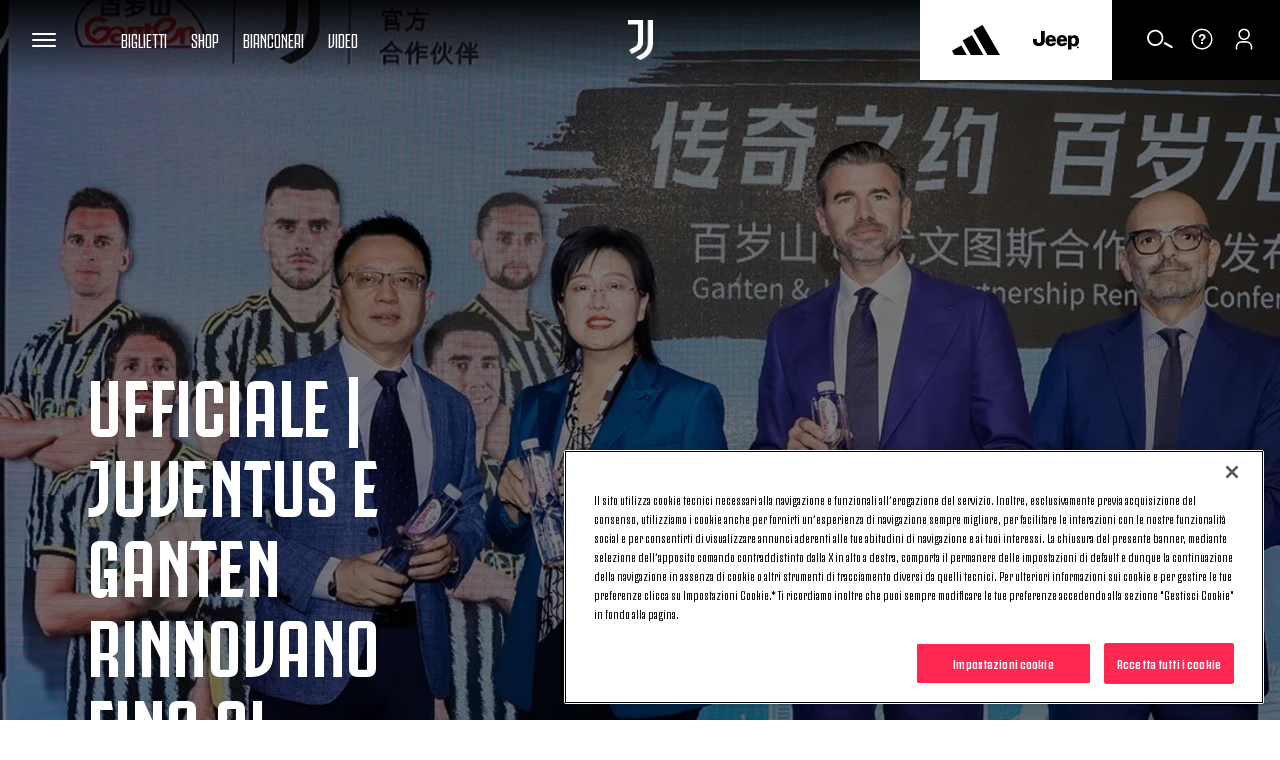

--- FILE ---
content_type: text/html
request_url: https://www.juventus.com/it/news/articoli/ufficiale-juventus-e-ganten-rinnovano-fino-al-2028
body_size: 27665
content:





<!DOCTYPE html>

<html lang="it" data-culture="it-IT" dir="ltr">
<head>
    <meta charset="utf-8" />
    <meta name="viewport" content="width=device-width, initial-scale=1.0" />
    <link rel="icon" type="image/png" sizes="16x16" href="https://www.juventus.com/images/image/upload/f_auto/dev/assets/icons/16x16">
    <link rel="icon" type="image/png" sizes="32x32" href="https://www.juventus.com/images/image/upload/f_auto/dev/assets/icons/32x32">
    <link rel="icon" type="image/png" sizes="48x48" href="https://www.juventus.com/images/image/upload/f_auto/dev/assets/icons/48x48">
    <link rel="icon" type="image/png" sizes="64x64" href="https://www.juventus.com/images/image/upload/f_auto/dev/assets/icons/64x64">
    <link rel="icon" type="image/png" sizes="128x128" href="https://www.juventus.com/images/image/upload/f_auto/dev/assets/icons/128x128">
        <link rel="preload" href="/assets/fonts/JuventusFans/JuventusFans--bold.woff2" as="font" type="font/woff2" crossorigin />
        <link rel="preload" href="/assets/fonts/JuventusFans/JuventusFans--boldstretched.woff2" as="font" type="font/woff2" crossorigin />
        <link rel="preload" href="/assets/fonts/JuventusFans/JuventusFans--light.woff2" as="font" type="font/woff2" crossorigin />
        <link rel="preload" href="/assets/fonts/JuventusFans/JuventusFans--medium.woff2" as="font" type="font/woff2" crossorigin />
        <link rel="preload" href="/assets/fonts/JuventusFans/JuventusFans--regular.woff2" as="font" type="font/woff2" crossorigin />


    <meta name="users:usersapibaseurl" content="https://www.juventus.com" />
    <meta name="users:userinfourl" content="/users/api/Account/userinfo" />
    <meta name="users:refreshtokenurl" content="/users/api/OAuth/token" />
    <meta name="users:threedsecurev2enabled" content="true" />
    <meta name="users:purchaseauthenticateurl" content="/users/api/Purchase/authenticate" />
    <meta name="users:purchaseinitiateurl" content="/users/api/Purchase/initiate" />
    <meta name="users:purchasecatalogurl" content="/users/api/Catalog" />
    <meta name="users:purchasecompletev2" content="/users/api/purchase/complete/threedsv2" />
    <meta name="users:addresscreateurl" content="/users/api/Purchase/address/create" />
    <meta name="users:completethreedsurl" content="/users/api/Purchase/complete/creditcard" />
    <meta name="users:paymentformdomain" content="https://juventus.esuite-skins.com" />
    <meta name="users:thankyoupage" content="/it/video/grazie" />
    <meta name="users:errorpage" content="/it/video/errore" />
    <meta name="users:mppbaseurl" content="https://live.mppglobal.com" />
    <meta name="users:mppnotificationdomain" content="https://payments.mppglobal.com" />
    <meta name="users:threedsformurl" content="https://skinsuat.mppglobal.com/juventus/3dsform.html" />
    <meta name="users:vouchervalidateurl" content="/users/api/voucher" />
    <meta name="users:loginredirecturi" content="https://www.juventus.com/users/api/Account/entrypoint" />
    <meta name="users:forcelogincheck" content="true" />
    <meta name="account:baseurl" content="https://account.juventus.com" />
    <meta name="account:ssologinurl" content="/oauth/sso_authorization_code?client_id=dduj74jyt8mfvwbqf2st6w56yusc3g7z&amp;redirect_uri=https://www.juventus.com/users/api/Account/entrypoint" />
    <meta name="entitlement:baseurl" content="https://www.juventus.com/entitlement/" />
    <meta name="entitlement:softcheckurl" content="/api/softcheck/{videoid}/{videoslug}/{culture}" />
    <meta name="entitlement:getRightsurl" content="/api/UserRights/get" />
    <meta name="notifyme:upserteventurl" content="https://www.juventus.com/notifyme/api/frm/upsertEvent" />
    <meta name="notifyme:getusersubscriptionurl" content="https://www.juventus.com/notifyme/api/datastorage/getUserSubscription" />

            <meta name="liveBlogConfig" content="{&quot;assets&quot;:{&quot;presentedByLogo&quot;:&quot;https://www.juventus.com/images/image/upload/v1680592316/dev/assets/sponsors/EAS_PRIMARY_LOGO_BLK_SVG.svg&quot;,&quot;fallBackImage&quot;:&quot;https://www.juventus.com/images/image/upload/v1653568089/juventuscom-dev/assets/stadium.jpg&quot;,&quot;mvpSponsorLogoTop&quot;:&quot;-30px&quot;,&quot;mvpSponsorLogoTopMobile&quot;:&quot;-16px&quot;},&quot;vocabularyApiUrl&quot;:&quot;https://www.juventus.com/it/api/v1/vocabularies/liveblogging&quot;,&quot;imagesBaseUrl&quot;:&quot;https://www.juventus.com/images&quot;}" />

        <meta name="siteconfig:optaapi" content="https://api.performfeeds.com/soccerdata/match/1beaeep63zsv71a04kk2qk29pw" />
        <meta name="siteconfig:matchentitiesapi" content="api/v1/matcheslist/" />
        <meta name="siteconfig:matchentityapi" content="api/v1/match/{matchid}" />
        <meta name="siteconfig:teamslogoentitesapi" content="api/v1/logos/clubs/" />
        <meta name="siteconfig:complogoentitiesapi" content="api/v1/logos/competitions/" />
        <meta name="siteconfig:optaapicontestant" content="bqbbqm98ud8obe45ds9ohgyrd" />
        <meta name="siteconfig:logoentitiestype" content="first-team-men" />
        <meta name="siteconfig:clubslogoentitiesapi" content="api/v1/logos/clubs/" />
        <meta name="siteconfig:entitiestype" content="team-first-team-men" />
        <meta name="siteconfig:optaapilineups" content="https://api.performfeeds.com/soccerdata/match/1vmmaetzoxkgg1qf6pkpfmku0k/{optamatchid}" />
        <meta name="siteconfig:headshotsentitiesapi" content="api/v1/headshots/team/" />
        <meta name="siteconfig:sitelang" content="it-it" />
        <meta name="siteconfig:akamaibaseurl" content="https://www.juventus.com/it/" />
        <meta name="siteconfig:headshotsentitiestype" content="first-team-men" />
        <meta name="siteconfig:standingslink" content="/it/squadre/prima-squadra-maschile/classifica" />
        <meta name="siteconfig:optaapimatchpreview" content="https://api.performfeeds.com/soccerdata/matchpreview/1beaeep63zsv71a04kk2qk29pw/{optamatchid}?_rt=c&amp;_fmt=json" />
        <meta name="siteconfig:slugsponsorsentitiesapi" content="api/v1/sponsors/slugs" />
        <meta name="siteconfig:forgelibpathsponsorbyslug" content="_libraries/sponsors/" />
        <meta name="siteconfig:matchentityliveapi" content="api/v1/matchlive/{optamatchid}" />

    <title>Ufficiale | Juventus e Ganten rinnovano fino al 2028! - Juventus</title>
<meta content="La Juventus &#xE8; orgogliosa di comunicare che la partnership con Ganten, iniziata nel 2017, proseguir&#xE0; con un rinnovo di altri cinque anni, fino al..." name="description"></meta>
<meta content="Juventus.com" name="author"></meta>
    <link href="https://www.juventus.com/it/news/articoli/ufficiale-juventus-e-ganten-rinnovano-fino-al-2028" rel="canonical"></link>
    <meta content="summary_large_image" name="twitter:card"></meta><meta content="La Juventus &#xE8; orgogliosa di comunicare che la partnership con Ganten, iniziata nel 2017, proseguir&#xE0; con un rinnovo di altri cinque anni, fino al..." name="twitter:description"></meta><meta content="https://www.juventus.com/images/image/private/t_editorial_landscape_12_desktop/dev/bcexfiggdlydid97kxff.png" name="twitter:image"></meta><meta content="Ufficiale | Juventus e Ganten rinnovano fino al 2028! - Juventus" name="twitter:title"></meta><meta content="@juventusfc" name="twitter:creator"></meta><meta content="@juventusfc" name="twitter:site"></meta><meta content="app-id=123456789" name="apple-itunes-app"></meta>
    <meta content="La Juventus &#xE8; orgogliosa di comunicare che la partnership con Ganten, iniziata nel 2017, proseguir&#xE0; con un rinnovo di altri cinque anni, fino al..." property="og:description"></meta><meta content="article" property="og:type"></meta><meta content="528713460508794" property="fb:app_id"></meta><meta content="https://www.juventus.com/images/image/private/t_editorial_landscape_12_desktop/dev/bcexfiggdlydid97kxff.png" property="twitter:image"></meta><meta content="Juventus.com" property="og:site_name"></meta><meta content="https://www.juventus.com/images/image/private/t_editorial_landscape_12_desktop/dev/bcexfiggdlydid97kxff.png" property="og:image"></meta><meta content="https://www.juventus.com/it/news/articoli/ufficiale-juventus-e-ganten-rinnovano-fino-al-2028" property="og:url"></meta><meta content="Ufficiale | Juventus e Ganten rinnovano fino al 2028! - Juventus" property="og:title"></meta>

<link href="/it/assets/css/base.css?_t=a57c7a53a5127b83b90063dc25cf802a" rel="preload" as="style" crossorigin type="text/css" /><link href="https://cdn.jsdelivr.net/gh/fancyapps/fancybox@3.5.7/dist/jquery.fancybox.min.css" rel="preload" as="style" crossorigin type="text/css" /><link href="/it/assets/css/preset/static-page.css?_t=0b4d662d38f7f3180b3f58df988435ef" rel="preload" as="style" crossorigin type="text/css" /><link href="https://secure.widget.cloud.opta.net/v3/css/v3.football.opta-widgets.css" rel="preload" as="style" crossorigin type="text/css" /><link href="/it/assets/css/sections/article.css?_t=f60d922392abbb747fa790beabe8b375" rel="preload" as="style" crossorigin type="text/css" /><link href="/it/assets/css/vendor/swiper/5.4.5/swiper.min.css?_t=24f21657c5465ed6e144fb4401350e07" rel="preload" as="style" crossorigin type="text/css" /><link href="/it/assets/css/base.css?_t=a57c7a53a5127b83b90063dc25cf802a" rel="stylesheet" type="text/css" /><link href="https://cdn.jsdelivr.net/gh/fancyapps/fancybox@3.5.7/dist/jquery.fancybox.min.css" rel="stylesheet" type="text/css" /><link href="/it/assets/css/preset/static-page.css?_t=0b4d662d38f7f3180b3f58df988435ef" rel="stylesheet" type="text/css" /><link href="https://secure.widget.cloud.opta.net/v3/css/v3.football.opta-widgets.css" rel="stylesheet" type="text/css" /><link href="/it/assets/css/sections/article.css?_t=f60d922392abbb747fa790beabe8b375" rel="stylesheet" type="text/css" /><link href="/it/assets/css/vendor/swiper/5.4.5/swiper.min.css?_t=24f21657c5465ed6e144fb4401350e07" rel="stylesheet" type="text/css" />    <script type="application/ld&#x2B;json">{"@type":"Organization","name":"Juventus","url":"https://www.juventus.com/it","logo":{"@type":"ImageObject","url":"https://www.juventus.com/images/image/upload/f_auto/dev/assets/logo/juventus_logo"},"@context":"http://schema.org"}</script>
    

    <!-- Google Analytics -->
        <link rel="dns-prefetch" href="https://www.google-analytics.com" />
        <link rel="preconnect" href="https://www.google-analytics.com" crossorigin />
        <script>
                window.dataLayer = window.dataLayer || [];
            window.dataLayer.push({
                'event': 'PageDataLoad',
                'pageType': 'News - articles detail',
                'pageEntityKey': "404c3ddd-8ebc-484f-9cee-cda15a9a4cea",
                'pageLocalizedEntityKey': "5a9e4931-8794-4d83-81ea-6bf4555abc9b",
                'pageTitle': "Ufficiale | Juventus e Ganten rinnovano fino al 2028!",
                'pageCode': "story",
                'pageLanguage': "it-IT",
                'pageAuthor': "Andrea Besenzoni"
            });
        </script>

    <!-- Google Tag Manager -->
    <script>
        (function(w, d, s, l, i) {
            w[l] = w[l] || []; w[l].push({
                'gtm.start':
                    new Date().getTime(), event: 'gtm.js'
            }); var f = d.getElementsByTagName(s)[0],
                j = d.createElement(s), dl = l != 'dataLayer' ? '&l=' + l : ''; j.async = true; j.src =
                    'https://www.googletagmanager.com/gtm.js?id=' + i + dl; f.parentNode.insertBefore(j, f);
        })(window, document, 'script', 'dataLayer', 'GTM-PLRLJSS');
    </script>
    <!-- End Google Tag Manager -->

    <script>
        // Picture element HTML5 shiv - picturefill
        document.createElement("picture");
    </script>


                              <script>!function(e){var n="https://s.go-mpulse.net/boomerang/";if("False"=="True")e.BOOMR_config=e.BOOMR_config||{},e.BOOMR_config.PageParams=e.BOOMR_config.PageParams||{},e.BOOMR_config.PageParams.pci=!0,n="https://s2.go-mpulse.net/boomerang/";if(window.BOOMR_API_key="Q3WU3-EZE2W-9S3WB-WNXZ2-K3WSE",function(){function e(){if(!o){var e=document.createElement("script");e.id="boomr-scr-as",e.src=window.BOOMR.url,e.async=!0,i.parentNode.appendChild(e),o=!0}}function t(e){o=!0;var n,t,a,r,d=document,O=window;if(window.BOOMR.snippetMethod=e?"if":"i",t=function(e,n){var t=d.createElement("script");t.id=n||"boomr-if-as",t.src=window.BOOMR.url,BOOMR_lstart=(new Date).getTime(),e=e||d.body,e.appendChild(t)},!window.addEventListener&&window.attachEvent&&navigator.userAgent.match(/MSIE [67]\./))return window.BOOMR.snippetMethod="s",void t(i.parentNode,"boomr-async");a=document.createElement("IFRAME"),a.src="about:blank",a.title="",a.role="presentation",a.loading="eager",r=(a.frameElement||a).style,r.width=0,r.height=0,r.border=0,r.display="none",i.parentNode.appendChild(a);try{O=a.contentWindow,d=O.document.open()}catch(_){n=document.domain,a.src="javascript:var d=document.open();d.domain='"+n+"';void(0);",O=a.contentWindow,d=O.document.open()}if(n)d._boomrl=function(){this.domain=n,t()},d.write("<bo"+"dy onload='document._boomrl();'>");else if(O._boomrl=function(){t()},O.addEventListener)O.addEventListener("load",O._boomrl,!1);else if(O.attachEvent)O.attachEvent("onload",O._boomrl);d.close()}function a(e){window.BOOMR_onload=e&&e.timeStamp||(new Date).getTime()}if(!window.BOOMR||!window.BOOMR.version&&!window.BOOMR.snippetExecuted){window.BOOMR=window.BOOMR||{},window.BOOMR.snippetStart=(new Date).getTime(),window.BOOMR.snippetExecuted=!0,window.BOOMR.snippetVersion=12,window.BOOMR.url=n+"Q3WU3-EZE2W-9S3WB-WNXZ2-K3WSE";var i=document.currentScript||document.getElementsByTagName("script")[0],o=!1,r=document.createElement("link");if(r.relList&&"function"==typeof r.relList.supports&&r.relList.supports("preload")&&"as"in r)window.BOOMR.snippetMethod="p",r.href=window.BOOMR.url,r.rel="preload",r.as="script",r.addEventListener("load",e),r.addEventListener("error",function(){t(!0)}),setTimeout(function(){if(!o)t(!0)},3e3),BOOMR_lstart=(new Date).getTime(),i.parentNode.appendChild(r);else t(!1);if(window.addEventListener)window.addEventListener("load",a,!1);else if(window.attachEvent)window.attachEvent("onload",a)}}(),"".length>0)if(e&&"performance"in e&&e.performance&&"function"==typeof e.performance.setResourceTimingBufferSize)e.performance.setResourceTimingBufferSize();!function(){if(BOOMR=e.BOOMR||{},BOOMR.plugins=BOOMR.plugins||{},!BOOMR.plugins.AK){var n=""=="true"?1:0,t="",a="aoe5ygqx2w5mw2lmve7a-f-1fb42b7c6-clientnsv4-s.akamaihd.net",i="false"=="true"?2:1,o={"ak.v":"39","ak.cp":"582419","ak.ai":parseInt("624705",10),"ak.ol":"0","ak.cr":10,"ak.ipv":4,"ak.proto":"h2","ak.rid":"4028a21c","ak.r":51095,"ak.a2":n,"ak.m":"a","ak.n":"essl","ak.bpcip":"3.137.220.0","ak.cport":37040,"ak.gh":"23.215.214.235","ak.quicv":"","ak.tlsv":"tls1.3","ak.0rtt":"","ak.0rtt.ed":"","ak.csrc":"-","ak.acc":"","ak.t":"1768728894","ak.ak":"hOBiQwZUYzCg5VSAfCLimQ==sgd7Qt6OO9X+W6Cp0kpKIBr8ndUqVdWfbl9kcWAZ0T3ZUECtytZbXL4F5Q6G+bAsaF6sFtDUzTlB0Kwn3XkyjOzL/uyYhM1WU7Z/Fn+wlN6RMfz3Vm3U0r55FnB/ODY7oL2RUAeSndrkjMI1XCM3ycs6tCwxuw6MpxXtxQIO4tawblao8Zon9JMKsZChGpjQRwNpUfjm2YPsZx7zr7YDsTtE7zdj1AAf7cAiFl8wXGYqMpx494WGqMNgub2jJTWZ6MS71WqnD9zwq5IcEkZD8vQgDtinYQLsFs/ZdcL7iB7vWJsCD5OioK/blx1ZFx41NZ2EQ57yDvWiAiWMUJOjPvOsfeMqQvBniuRUMGB7SuZw5M+5XJCdGwsD+p8OSSQLL1DnDCQv/HIB89Hjm7t/Deeg34UvwNVnswwtMK+i8PE=","ak.pv":"287","ak.dpoabenc":"","ak.tf":i};if(""!==t)o["ak.ruds"]=t;var r={i:!1,av:function(n){var t="http.initiator";if(n&&(!n[t]||"spa_hard"===n[t]))o["ak.feo"]=void 0!==e.aFeoApplied?1:0,BOOMR.addVar(o)},rv:function(){var e=["ak.bpcip","ak.cport","ak.cr","ak.csrc","ak.gh","ak.ipv","ak.m","ak.n","ak.ol","ak.proto","ak.quicv","ak.tlsv","ak.0rtt","ak.0rtt.ed","ak.r","ak.acc","ak.t","ak.tf"];BOOMR.removeVar(e)}};BOOMR.plugins.AK={akVars:o,akDNSPreFetchDomain:a,init:function(){if(!r.i){var e=BOOMR.subscribe;e("before_beacon",r.av,null,null),e("onbeacon",r.rv,null,null),r.i=!0}return this},is_complete:function(){return!0}}}}()}(window);</script></head>
<body class="news articoli ufficiale-juventus-e-ganten-rinnovano-fino-al-2028  ">
        <!-- OneTrust Cookies Consent Notice start -->
        <script src="https://cdn.cookielaw.org/scripttemplates/otSDKStub.js" data-document-language="true" type="text/javascript" charset="UTF-8" data-domain-script="c57c0a12-80b7-44c3-bf58-26a8dcb0cd62"></script>
        <script type="text/javascript">
            function OptanonWrapper() {
                window.Optanon = Optanon;
                if (window.cookieManager) {
                    window.cookieManager.Init();
                }
                window.dataLayer = window.dataLayer || [];
                window.dataLayer.push({ event: 'OneTrustGroupsUpdated' });
            }
        </script>
        <!-- OneTrust Cookies Consent Notice end -->


    <div class="d3-l-wrap "
         >






    <script src="/it/assets/js/vendor/jqueryautocomplete/1.4.10/jquery.autocomplete.min.js" defer></script>

<header class="oc-c-header " role="banner" data-langredirect="False">
  <div class="d3-o-nav__social-container">



<ul class="jcom-o-nav__socials">
            <li class="d3-o-nav__item jcom-o-nav__socials__logo">
                <a href="https://www.facebook.com/Juventusfcita/" target=_blank title="Facebook" text="Facebook" alt="Facebook" aria-label="Facebook" rel="noopener">

<span class="oc-o-icon oc-o-icon--medium"><svg class="oc-o-icon--facebook_circle" viewBox="0 0 50 50"><use xlink:href='/assets/icons/icons.svg#facebook_circle'></use></svg></span>                </a>
            </li>
            <li class="d3-o-nav__item jcom-o-nav__socials__logo">
                <a href="https://instagram.com/juventus" target=_blank title="Instagram" text="Instagram" alt="Instagram" aria-label="Instagram" rel="noopener">

<span class="oc-o-icon oc-o-icon--medium"><svg class="oc-o-icon--instagram_circle" viewBox="0 0 50 50"><use xlink:href='/assets/icons/icons.svg#instagram_circle'></use></svg></span>                </a>
            </li>
            <li class="d3-o-nav__item jcom-o-nav__socials__logo">
                <a href="https://www.threads.net/@juventus" target=_blank title="Threads" text="Threads" alt="Threads" aria-label="Threads" rel="noopener">

<span class="oc-o-icon oc-o-icon--medium"><svg class="oc-o-icon--threads_circle" viewBox="0 0 50 50"><use xlink:href='/assets/icons/icons.svg#threads_circle'></use></svg></span>                </a>
            </li>
            <li class="d3-o-nav__item jcom-o-nav__socials__logo">
                <a href="https://www.youtube.com/juventus" target=_blank title="Youtube" text="Youtube" alt="Youtube" aria-label="Youtube" rel="noopener">

<span class="oc-o-icon oc-o-icon--medium"><svg class="oc-o-icon--youtube_circle" viewBox="0 0 50 50"><use xlink:href='/assets/icons/icons.svg#youtube_circle'></use></svg></span>                </a>
            </li>
            <li class="d3-o-nav__item jcom-o-nav__socials__logo">
                <a href="https://twitter.com/juventusfc" target=_blank title="Twitter" text="Twitter" alt="Twitter" aria-label="Twitter" rel="noopener">

<span class="oc-o-icon oc-o-icon--medium"><svg class="oc-o-icon--twitter_circle" viewBox="0 0 50 50"><use xlink:href='/assets/icons/icons.svg#twitter_circle'></use></svg></span>                </a>
            </li>
            <li class="d3-o-nav__item jcom-o-nav__socials__logo">
                <a href="https://www.tiktok.com/@juventus" target=_blank title="TikTok" text="TikTok" alt="TikTok" aria-label="TikTok" rel="noopener">

<span class="oc-o-icon oc-o-icon--medium"><svg class="oc-o-icon--douyin_circle" viewBox="0 0 50 50"><use xlink:href='/assets/icons/icons.svg#douyin_circle'></use></svg></span>                </a>
            </li>
            <li class="d3-o-nav__item jcom-o-nav__socials__logo">
                <a href="https://www.twitch.tv/juventus" target=_blank title="Twitch" text="Twitch" alt="Twitch" aria-label="Twitch" rel="noopener">

<span class="oc-o-icon oc-o-icon--medium"><svg class="oc-o-icon--twitch_circle" viewBox="0 0 50 50"><use xlink:href='/assets/icons/icons.svg#twitch_circle'></use></svg></span>                </a>
            </li>
</ul>
  </div>
  <div class="d3-o-nav__wrap">
    <div class="d3-o-nav-item d3-o-nav-item--left">
      <div class="d3-o-nav-item--main">
          <button class="d3-o-nav__hamburger" aria-pressed="false" aria-label="Toggle Navigation">
            <span class="d3-o-hamburger">
              <span class="d3-o-hamburger__inner">
                <span class="d3-o-screen-reader-content">
                  Men&#xF9;
                </span>
              </span>
            </span>
          </button>
            <div class="oc-c-hamburger__overlay"></div>
            <nav role="navigation" class="oc-c-hamburger">
              








<ul class="d3-o-nav__list d3-o-list">
    <li class="d3-o-nav__item mobile-only d3-o--nav__item-first-level">
      
        <a href="/it/biglietti/" 
            text="Biglietti" alt="Biglietti" aria-label="Biglietti">
          
Biglietti  

<span class="oc-o-icon oc-o-icon--x-small"><svg class="oc-o-icon--down" viewBox="0 0 24 24"><use xlink:href='/assets/icons/icons.svg#down'></use></svg></span>        </a>
    
        <ul class="d3-o-nav__sublist">
          <li class="d3-o-nav__subitem-hidden d3-o-nav__subitem-back">

<span class="oc-o-icon oc-o-icon--x-small"><svg class="oc-o-icon--down" viewBox="0 0 24 24"><use xlink:href='/assets/icons/icons.svg#down'></use></svg></span>
            <span>
              Biglietti
            </span>
          </li>
            <li class="d3-o-nav__subitem-hidden">
              
        <a href="/it/biglietti/" 
            text="Overview" alt="Overview" aria-label="Overview">
          
Overview  

        </a>
    
            </li>
            <li class="d3-o-nav__subitem-hidden">
              
        <a href="/it/biglietti/?#bigliettistandard" 
            text="Standard" alt="Standard" aria-label="Standard">
          
Standard  

        </a>
    
            </li>
            <li class="d3-o-nav__subitem-hidden">
              
        <a href="/it/biglietti/?#viphospitality" 
            text="VIP Hospitality" alt="VIP Hospitality" aria-label="VIP Hospitality">
          
VIP Hospitality  

        </a>
    
            </li>
            <li class="d3-o-nav__subitem-hidden">
              
        <a href="/it/biglietti/?#parcheggi" 
            text="Parcheggi" alt="Parcheggi" aria-label="Parcheggi">
          
Parcheggi  

        </a>
    
            </li>
            <li class="d3-o-nav__subitem-hidden">
              
        <a href="/it/biglietti/museum-tour/" 
            text="Museum &amp; Tour" alt="Museum &amp; Tour" aria-label="Museum &amp; Tour">
          
Museum &amp; Tour  

        </a>
    
            </li>
        </ul>
    </li>
    <li class="d3-o-nav__item mobile-only ">
      
        <a href="https://store.juventus.com/it?fr=1&amp;utm_source=juventus.com&amp;utm_medium=menu&amp;utm_campaign=sitoclub" target=_blank
           rel=noopener text="Shop" alt="Shop" aria-label="Shop">
          
Shop  

        </a>
    
    </li>
    <li class="d3-o-nav__item mobile-only d3-o--nav__item-first-level">
      
        <a href="/it/bianconeri/" 
            text="Bianconeri" alt="Bianconeri" aria-label="Bianconeri">
          
Bianconeri  

<span class="oc-o-icon oc-o-icon--x-small"><svg class="oc-o-icon--down" viewBox="0 0 24 24"><use xlink:href='/assets/icons/icons.svg#down'></use></svg></span>        </a>
    
        <ul class="d3-o-nav__sublist">
          <li class="d3-o-nav__subitem-hidden d3-o-nav__subitem-back">

<span class="oc-o-icon oc-o-icon--x-small"><svg class="oc-o-icon--down" viewBox="0 0 24 24"><use xlink:href='/assets/icons/icons.svg#down'></use></svg></span>
            <span>
              Bianconeri
            </span>
          </li>
            <li class="d3-o-nav__subitem-hidden">
              
        <a href="/it/bianconeri/" 
            text="Overview" alt="Overview" aria-label="Overview">
          
Overview  

        </a>
    
            </li>
            <li class="d3-o-nav__subitem-hidden">
              
        <a href="/it/bianconeri/?#membership" 
            text="Membership" alt="Membership" aria-label="Membership">
          
Membership  

        </a>
    
            </li>
            <li class="d3-o-nav__subitem-hidden">
              
        <a href="/it/bianconeri/official-fan-club/" 
            text="Official Fan Club" alt="Official Fan Club" aria-label="Official Fan Club">
          
Official Fan Club  

        </a>
    
            </li>
            <li class="d3-o-nav__subitem-hidden">
              
        <a href="/it/bianconeri/?#juventuscard" 
            text="Juventus Card" alt="Juventus Card" aria-label="Juventus Card">
          
Juventus Card  

        </a>
    
            </li>
            <li class="d3-o-nav__subitem-hidden">
              
        <a href="/it/bianconeri/?#app" 
            text="App" alt="App" aria-label="App">
          
App  

        </a>
    
            </li>
            <li class="d3-o-nav__subitem-hidden">
              
        <a href="/it/bianconeri/?#fanengagement" 
            text="Fan Experience" alt="Fan Experience" aria-label="Fan Experience">
          
Fan Experience  

        </a>
    
            </li>
            <li class="d3-o-nav__subitem-hidden">
              
        <a href="/it/bianconeri/?#summertour" 
            text="Summer Tour" alt="Summer Tour" aria-label="Summer Tour">
          
Summer Tour  

        </a>
    
            </li>
            <li class="d3-o-nav__subitem-hidden">
              
        <a href="/it/bianconeri/supporter-liaison-officer" 
            text="SLO" alt="SLO" aria-label="SLO">
          
SLO  

        </a>
    
            </li>
        </ul>
    </li>
    <li class="d3-o-nav__item mobile-only ">
      
        <a href="/it/juventus-tv/?utm_source=juventus.com&amp;utm_medium=internal&amp;utm_campaign=jtv-internal&amp;utm_content=menu" 
            text="Video" alt="Video" aria-label="Video">
          
Video  

        </a>
    
    </li>
    <li class="d3-o-nav__item  d3-o--nav__item-first-level">
      
        <a href="#" 
            text="News" alt="News" aria-label="News">
          
News  

<span class="oc-o-icon oc-o-icon--x-small"><svg class="oc-o-icon--down" viewBox="0 0 24 24"><use xlink:href='/assets/icons/icons.svg#down'></use></svg></span>        </a>
    
        <ul class="d3-o-nav__sublist">
          <li class="d3-o-nav__subitem-hidden d3-o-nav__subitem-back">

<span class="oc-o-icon oc-o-icon--x-small"><svg class="oc-o-icon--down" viewBox="0 0 24 24"><use xlink:href='/assets/icons/icons.svg#down'></use></svg></span>
            <span>
              News
            </span>
          </li>
            <li class="d3-o-nav__subitem-hidden">
              
        <a href="/it/news/" 
            text="Ultime News" alt="Ultime News" aria-label="Ultime News">
          
Ultime News  

        </a>
    
            </li>
            <li class="d3-o-nav__subitem-hidden">
              
        <a href="/it/news/articoli/" 
            text="Articoli" alt="Articoli" aria-label="Articoli">
          
Articoli  

        </a>
    
            </li>
            <li class="d3-o-nav__subitem-hidden">
              
        <a href="/it/news/gallerie/" 
            text="Foto gallery" alt="Foto gallery" aria-label="Foto gallery">
          
Foto gallery  

        </a>
    
            </li>
        </ul>
    </li>
    <li class="d3-o-nav__item  d3-o--nav__item-first-level">
      
        <a href="#" 
            text="Squadre" alt="Squadre" aria-label="Squadre">
          
Squadre  

<span class="oc-o-icon oc-o-icon--x-small"><svg class="oc-o-icon--down" viewBox="0 0 24 24"><use xlink:href='/assets/icons/icons.svg#down'></use></svg></span>        </a>
    
        <ul class="d3-o-nav__sublist">
          <li class="d3-o-nav__subitem-hidden d3-o-nav__subitem-back">

<span class="oc-o-icon oc-o-icon--x-small"><svg class="oc-o-icon--down" viewBox="0 0 24 24"><use xlink:href='/assets/icons/icons.svg#down'></use></svg></span>
            <span>
              Squadre
            </span>
          </li>
            <li class="d3-o-nav__subitem-hidden">
              
        <a href="/it/squadre/prima-squadra-maschile/" 
            text="Prima Squadra Maschile" alt="Prima Squadra Maschile" aria-label="Prima Squadra Maschile">
          
Prima Squadra Maschile  

        </a>
    
            </li>
            <li class="d3-o-nav__subitem-hidden">
              
        <a href="/it/squadre/prima-squadra-femminile/" 
            text="Prima Squadra Femminile" alt="Prima Squadra Femminile" aria-label="Prima Squadra Femminile">
          
Prima Squadra Femminile  

        </a>
    
            </li>
            <li class="d3-o-nav__subitem-hidden">
              
        <a href="/it/squadre/next-gen/" 
            text="Next Gen" alt="Next Gen" aria-label="Next Gen">
          
Next Gen  

        </a>
    
            </li>
            <li class="d3-o-nav__subitem-hidden">
              
        <a href="/it/squadre/under-20-maschile/" 
            text="U20 M" alt="U20 M" aria-label="U20 M">
          
U20 M  

        </a>
    
            </li>
            <li class="d3-o-nav__subitem-hidden">
              
        <a href="/it/squadre/under-19-femminile/" 
            text="U19 F" alt="U19 F" aria-label="U19 F">
          
U19 F  

        </a>
    
            </li>
            <li class="d3-o-nav__subitem-hidden">
              
        <a href="/it/squadre/giovanili-maschili/" 
            text="Giovanili maschili" alt="Giovanili maschili" aria-label="Giovanili maschili">
          
Giovanili maschili  

        </a>
    
            </li>
            <li class="d3-o-nav__subitem-hidden">
              
        <a href="/it/squadre/giovanili-femminili/" 
            text="Giovanili femminili" alt="Giovanili femminili" aria-label="Giovanili femminili">
          
Giovanili femminili  

        </a>
    
            </li>
        </ul>
    </li>
    <li class="d3-o-nav__item  d3-o--nav__item-first-level">
      
        <a href="#" 
            text="Club" alt="Club" aria-label="Club">
          
Club  

<span class="oc-o-icon oc-o-icon--x-small"><svg class="oc-o-icon--down" viewBox="0 0 24 24"><use xlink:href='/assets/icons/icons.svg#down'></use></svg></span>        </a>
    
        <ul class="d3-o-nav__sublist">
          <li class="d3-o-nav__subitem-hidden d3-o-nav__subitem-back">

<span class="oc-o-icon oc-o-icon--x-small"><svg class="oc-o-icon--down" viewBox="0 0 24 24"><use xlink:href='/assets/icons/icons.svg#down'></use></svg></span>
            <span>
              Club
            </span>
          </li>
            <li class="d3-o-nav__subitem-hidden">
              
        <a href="/it/club/" 
            text="Overview" alt="Overview" aria-label="Overview">
          
Overview  

        </a>
    
            </li>
            <li class="d3-o-nav__subitem-hidden">
              
        <a href="/it/club/?#chisiamo" 
            text="Chi siamo" alt="Chi siamo" aria-label="Chi siamo">
          
Chi siamo  

        </a>
    
            </li>
            <li class="d3-o-nav__subitem-hidden">
              
        <a href="/it/club/logo" 
            text="Logo" alt="Logo" aria-label="Logo">
          
Logo  

        </a>
    
            </li>
            <li class="d3-o-nav__subitem-hidden">
              
        <a href="/it/club/?#luoghi" 
            text="Luoghi" alt="Luoghi" aria-label="Luoghi">
          
Luoghi  

        </a>
    
            </li>
            <li class="d3-o-nav__subitem-hidden">
              
        <a href="/it/club/corporate-governance/" 
            text="Corporate Governance" alt="Corporate Governance" aria-label="Corporate Governance">
          
Corporate Governance  

        </a>
    
            </li>
            <li class="d3-o-nav__subitem-hidden">
              
        <a href="/it/club/investitori/" 
            text="Investitori" alt="Investitori" aria-label="Investitori">
          
Investitori  

        </a>
    
            </li>
            <li class="d3-o-nav__subitem-hidden">
              
        <a href="/it/club/press-room" 
            text="Press Room" alt="Press Room" aria-label="Press Room">
          
Press Room  

        </a>
    
            </li>
        </ul>
    </li>
    <li class="d3-o-nav__item  ">
      
        <a href="https://careers.juventus.com/it" 
            text="Join Us" alt="Join Us" aria-label="Join Us">
          
Join Us  

        </a>
    
    </li>
    <li class="d3-o-nav__item  ">
      
        <a href="https://weareyouth.juventus.com/it/?utm_source=juventus.com&amp;utm_medium=internal&amp;utm_campaign=weareyouth-internal&amp;utm_content=it-juve&amp;utm_term=landing" 
            text="We Are Youth Since 1897" alt="We Are Youth Since 1897" aria-label="We Are Youth Since 1897">
          
We Are Youth Since 1897  

        </a>
    
    </li>
    <li class="d3-o-nav__item  ">
      
        <a href="/it/hall-of-fame" 
            text="Hall of Fame" alt="Hall of Fame" aria-label="Hall of Fame">
          
Hall of Fame  

        </a>
    
    </li>
    <li class="d3-o-nav__item  d3-o--nav__item-first-level">
      
        <a href="#" 
            text="Allianz Stadium" alt="Allianz Stadium" aria-label="Allianz Stadium">
          
Allianz Stadium  

<span class="oc-o-icon oc-o-icon--x-small"><svg class="oc-o-icon--down" viewBox="0 0 24 24"><use xlink:href='/assets/icons/icons.svg#down'></use></svg></span>        </a>
    
        <ul class="d3-o-nav__sublist">
          <li class="d3-o-nav__subitem-hidden d3-o-nav__subitem-back">

<span class="oc-o-icon oc-o-icon--x-small"><svg class="oc-o-icon--down" viewBox="0 0 24 24"><use xlink:href='/assets/icons/icons.svg#down'></use></svg></span>
            <span>
              Allianz Stadium
            </span>
          </li>
            <li class="d3-o-nav__subitem-hidden">
              
        <a href="/it/allianz-stadium/" 
            text="Overview" alt="Overview" aria-label="Overview">
          
Overview  

        </a>
    
            </li>
            <li class="d3-o-nav__subitem-hidden">
              
        <a href="/it/allianz-stadium/la-nostra-casa" 
            text="La nostra casa" alt="La nostra casa" aria-label="La nostra casa">
          
La nostra casa  

        </a>
    
            </li>
            <li class="d3-o-nav__subitem-hidden">
              
        <a href="/it/allianz-stadium/?#indicazionieaccessi" 
            text="Indicazioni e Accessi" alt="Indicazioni e Accessi" aria-label="Indicazioni e Accessi">
          
Indicazioni e Accessi  

        </a>
    
            </li>
            <li class="d3-o-nav__subitem-hidden">
              
        <a href="/it/allianz-stadium/?#accoglienzaedeventi" 
            text="Accoglienza ed Eventi" alt="Accoglienza ed Eventi" aria-label="Accoglienza ed Eventi">
          
Accoglienza ed Eventi  

        </a>
    
            </li>
        </ul>
    </li>
    <li class="d3-o-nav__item  d3-o--nav__item-first-level">
      
        <a href="#" 
            text="Academy" alt="Academy" aria-label="Academy">
          
Academy  

<span class="oc-o-icon oc-o-icon--x-small"><svg class="oc-o-icon--down" viewBox="0 0 24 24"><use xlink:href='/assets/icons/icons.svg#down'></use></svg></span>        </a>
    
        <ul class="d3-o-nav__sublist">
          <li class="d3-o-nav__subitem-hidden d3-o-nav__subitem-back">

<span class="oc-o-icon oc-o-icon--x-small"><svg class="oc-o-icon--down" viewBox="0 0 24 24"><use xlink:href='/assets/icons/icons.svg#down'></use></svg></span>
            <span>
              Academy
            </span>
          </li>
            <li class="d3-o-nav__subitem-hidden">
              
        <a href="/it/academy/" 
            text="Overview" alt="Overview" aria-label="Overview">
          
Overview  

        </a>
    
            </li>
            <li class="d3-o-nav__subitem-hidden">
              
        <a href="/it/academy/national-academy/" 
            text="National Academy" alt="National Academy" aria-label="National Academy">
          
National Academy  

        </a>
    
            </li>
            <li class="d3-o-nav__subitem-hidden">
              
        <a href="https://camp.juventus.com/it/" target=_blank
           rel=noopener text="Summer Camp" alt="Summer Camp" aria-label="Summer Camp">
          
Summer Camp  

        </a>
    
            </li>
            <li class="d3-o-nav__subitem-hidden">
              
        <a href="/it/academy/year-round-training" 
            text="Academy International" alt="Academy International" aria-label="Academy International">
          
Academy International  

        </a>
    
            </li>
            <li class="d3-o-nav__subitem-hidden">
              
        <a href="/it/academy/training-camp" 
            text="Training Camp" alt="Training Camp" aria-label="Training Camp">
          
Training Camp  

        </a>
    
            </li>
            <li class="d3-o-nav__subitem-hidden">
              
        <a href="/it/academy/training-experience" 
            text="Training Experience" alt="Training Experience" aria-label="Training Experience">
          
Training Experience  

        </a>
    
            </li>
            <li class="d3-o-nav__subitem-hidden">
              
        <a href="/it/academy/world-cup/" 
            text="Academy World Cup" alt="Academy World Cup" aria-label="Academy World Cup">
          
Academy World Cup  

        </a>
    
            </li>
            <li class="d3-o-nav__subitem-hidden">
              
        <a href="/it/academy/training-session" 
            text="Resort Experience" alt="Resort Experience" aria-label="Resort Experience">
          
Resort Experience  

        </a>
    
            </li>
            <li class="d3-o-nav__subitem-hidden">
              
        <a href="/it/academy/juventus-summer-training-experience" 
            text="Juventus Summer Training Experience" alt="Juventus Summer Training Experience" aria-label="Juventus Summer Training Experience">
          
Juventus Summer Training Experience  

        </a>
    
            </li>
            <li class="d3-o-nav__subitem-hidden">
              
        <a href="/it/academy/locator" 
            text="Mappa Academy" alt="Mappa Academy" aria-label="Mappa Academy">
          
Mappa Academy  

        </a>
    
            </li>
        </ul>
    </li>
    <li class="d3-o-nav__item  ">
      
        <a href="/it/partners/" 
            text="Partner" alt="Partner" aria-label="Partner">
          
Partner  

        </a>
    
    </li>
    <li class="d3-o-nav__item  ">
      
        <a href="/it/sostenibilita/" 
            text="Sostenibilit&#xE0;" alt="Sostenibilit&#xE0;" aria-label="Sostenibilit&#xE0;">
          
Sostenibilit&#xE0;  

        </a>
    
    </li>
    <li class="d3-o-nav__item  ">
      
        <a href="/it/juventus-forward" 
            text="Innovation" alt="Innovation" aria-label="Innovation">
          
Innovation  

        </a>
    
    </li>
</ul>

<ul class="d3-o-nav__list d3-o-list">
    <li class="d3-o-nav__item d3-o-nav__search">
      <a href="/it/search">Cerca</a>
    </li>

  <!-- Social -->
  <li class="d3-o-nav__item d3-o-nav__social">



<ul class="jcom-o-nav__socials">
            <li class="d3-o-nav__item jcom-o-nav__socials__logo">
                <a href="https://www.facebook.com/Juventusfcita/" target=_blank title="Facebook" text="Facebook" alt="Facebook" aria-label="Facebook" rel="noopener">

<span class="oc-o-icon oc-o-icon--medium"><svg class="oc-o-icon--facebook_circle" viewBox="0 0 50 50"><use xlink:href='/assets/icons/icons.svg#facebook_circle'></use></svg></span>                </a>
            </li>
            <li class="d3-o-nav__item jcom-o-nav__socials__logo">
                <a href="https://instagram.com/juventus" target=_blank title="Instagram" text="Instagram" alt="Instagram" aria-label="Instagram" rel="noopener">

<span class="oc-o-icon oc-o-icon--medium"><svg class="oc-o-icon--instagram_circle" viewBox="0 0 50 50"><use xlink:href='/assets/icons/icons.svg#instagram_circle'></use></svg></span>                </a>
            </li>
            <li class="d3-o-nav__item jcom-o-nav__socials__logo">
                <a href="https://www.threads.net/@juventus" target=_blank title="Threads" text="Threads" alt="Threads" aria-label="Threads" rel="noopener">

<span class="oc-o-icon oc-o-icon--medium"><svg class="oc-o-icon--threads_circle" viewBox="0 0 50 50"><use xlink:href='/assets/icons/icons.svg#threads_circle'></use></svg></span>                </a>
            </li>
            <li class="d3-o-nav__item jcom-o-nav__socials__logo">
                <a href="https://www.youtube.com/juventus" target=_blank title="Youtube" text="Youtube" alt="Youtube" aria-label="Youtube" rel="noopener">

<span class="oc-o-icon oc-o-icon--medium"><svg class="oc-o-icon--youtube_circle" viewBox="0 0 50 50"><use xlink:href='/assets/icons/icons.svg#youtube_circle'></use></svg></span>                </a>
            </li>
            <li class="d3-o-nav__item jcom-o-nav__socials__logo">
                <a href="https://twitter.com/juventusfc" target=_blank title="Twitter" text="Twitter" alt="Twitter" aria-label="Twitter" rel="noopener">

<span class="oc-o-icon oc-o-icon--medium"><svg class="oc-o-icon--twitter_circle" viewBox="0 0 50 50"><use xlink:href='/assets/icons/icons.svg#twitter_circle'></use></svg></span>                </a>
            </li>
            <li class="d3-o-nav__item jcom-o-nav__socials__logo">
                <a href="https://www.tiktok.com/@juventus" target=_blank title="TikTok" text="TikTok" alt="TikTok" aria-label="TikTok" rel="noopener">

<span class="oc-o-icon oc-o-icon--medium"><svg class="oc-o-icon--douyin_circle" viewBox="0 0 50 50"><use xlink:href='/assets/icons/icons.svg#douyin_circle'></use></svg></span>                </a>
            </li>
            <li class="d3-o-nav__item jcom-o-nav__socials__logo">
                <a href="https://www.twitch.tv/juventus" target=_blank title="Twitch" text="Twitch" alt="Twitch" aria-label="Twitch" rel="noopener">

<span class="oc-o-icon oc-o-icon--medium"><svg class="oc-o-icon--twitch_circle" viewBox="0 0 50 50"><use xlink:href='/assets/icons/icons.svg#twitch_circle'></use></svg></span>                </a>
            </li>
</ul>
  </li>

  <!-- Sponsor -->
  <li class="d3-o-nav__item d3-o-nav__sponsor">
    <!-- Sponsors -->
    <ul class="d3-o-nav__list">
          <li class="d3-o-nav__item">
            <a class="jcom-o-sponsors-nav__link" alt="Adidas" text="Adidas" aria-label="Adidas" id="menu_item_jcom_adidas"
               href="https://www.adidas.it/calcio" target=_blank
               rel=noopener>


<span class="oc-o-icon oc-o-icon--medium"><svg class="oc-o-icon--adidas" viewBox="0 0 228 228"><use xlink:href='/assets/icons/icons.svg#adidas'></use></svg></span>
            </a>
          </li>
          <li class="d3-o-nav__item">
            <a class="jcom-o-sponsors-nav__link" alt="Jeep" text="Jeep" aria-label="Jeep" id="menu_item_jcom_jeep"
               href="https://www.jeep-official.it/" target=_blank
               rel=noopener>


<span class="oc-o-icon oc-o-icon--medium"><svg class="oc-o-icon--jeep" viewBox="0 0 228 228"><use xlink:href='/assets/icons/icons.svg#jeep'></use></svg></span>
            </a>
          </li>
    </ul>
  </li>
</ul>

            </nav>

          <nav role="navigation" class="d3-o-nav--primary">
            



<ul class="d3-o-p-nav__list d3-o-list">
        <li class="d3-o-p-nav__item ">

<span class="oc-o-icon oc-o-icon--large"><svg class="oc-o-icon--tickets" viewBox="0 0 228 228"><use xlink:href='/assets/icons/icons.svg#tickets'></use></svg></span>
            <a href="/it/biglietti/" 
             text="Biglietti" alt="Biglietti" id="menu_item_jcom_tickets" aria-label="Biglietti">
                
Biglietti    
            </a>
        </li>
        <li class="d3-o-p-nav__item ">

<span class="oc-o-icon oc-o-icon--large"><svg class="oc-o-icon--shop" viewBox="0 0 228 228"><use xlink:href='/assets/icons/icons.svg#shop'></use></svg></span>
            <a href="https://store.juventus.com/it?utm_source=juventus.com&amp;utm_medium=menu&amp;utm_campaign=sitoclub" target=_blank
            rel=noopener text="Shop" alt="Shop" id="menu_item_jcom_shop" aria-label="Shop">
                
Shop    
            </a>
        </li>
        <li class="d3-o-p-nav__item ">

<span class="oc-o-icon oc-o-icon--large"><svg class="oc-o-icon--fans-2" viewBox="0 0 228 228"><use xlink:href='/assets/icons/icons.svg#fans-2'></use></svg></span>
            <a href="/it/bianconeri/" 
             text="Bianconeri" alt="Bianconeri" id="menu_item_jcom_bianconeri" aria-label="Bianconeri">
                
Bianconeri    
            </a>
        </li>
        <li class="d3-o-p-nav__item ">

<span class="oc-o-icon oc-o-icon--large"><svg class="oc-o-icon--play" viewBox="0 0 228 228"><use xlink:href='/assets/icons/icons.svg#play'></use></svg></span>
            <a href="/it/video/" 
             text="video" alt="video" id="menu_item_video" aria-label="video">
                
video    
            </a>
        </li>
        <li class="d3-o-p-nav__item ">

<span class="oc-o-icon oc-o-icon--large"><svg class="oc-o-icon--more_vertical" viewBox="0 0 228 228"><use xlink:href='/assets/icons/icons.svg#more_vertical'></use></svg></span>
            <a href="#" 
             text="Altro" alt="Altro" id="menu_item_jcom_more" aria-label="Altro">
                
Altro    
            </a>
        </li>
</ul>

          </nav>
      </div>
      <a class="d3-o-nav__logo" href="/it/" alt="Link all&#x27;Homepage" title="Link all&#x27;Homepage" aria-label="Link all&#x27;Homepage">
          <img class="d3-o-site-logo" src="https://www.juventus.com/images/image/upload/f_auto/dev/assets/logo/juventus_logo_white" alt="Link all&#x27;Homepage" />
      </a>
    </div>

    <div class="d3-o-nav-item d3-o-nav-item--right">
        <!-- Sponsors -->
        <div class="jcom-o-sponsors">
          <div class="jcom-o-sponsors-nav">
            






      <ul class="d3-o-list jcom-o-sponsors-nav__child jcom-o-sponsors-nav__main-sponsor"  data-country='US'  >

      <li class="d3-o-nav__item ">
          <a class="jcom-o-sponsors-nav__link" alt="Adidas" text="Adidas" aria-label="Adidas" href="https://www.adidas.it/calcio" target=_blank
             rel=noopener>

      <div class="jcom-o-sponsors-nav__img-container">
<span class="oc-o-icon oc-o-icon--large"><svg class="oc-o-icon--adidas" viewBox="0 0 228 228"><use xlink:href='/assets/icons/icons.svg#adidas'></use></svg></span>
      </div>
              </a>
      </li>
    
      <li class="d3-o-nav__item ">
          <a class="jcom-o-sponsors-nav__link" alt="Jeep" text="Jeep" aria-label="Jeep" href="https://www.jeep-official.it/" target=_blank
             rel=noopener>

      <div class="jcom-o-sponsors-nav__img-container">
<span class="oc-o-icon oc-o-icon--large"><svg class="oc-o-icon--jeep" viewBox="0 0 228 228"><use xlink:href='/assets/icons/icons.svg#jeep'></use></svg></span>
      </div>
              </a>
      </li>
          </ul>
    
          </div>
        </div>

        <nav role="navigation" class="d3-o-nav--secondary">
          



<ul class="d3-o-nav__list d3-o-list">
        <li class="d3-o-nav__item">
                <a href=# 
                 title="Cerca" alt="Cerca" id="menu_item_jcom_search">

<span class="oc-o-icon oc-o-icon--large"><svg class="oc-o-icon--search" viewBox="0 0 228 228"><use xlink:href='/assets/icons/icons.svg#search'></use></svg></span>                </a>
        </li>
        <li class="d3-o-nav__item d3-o-nav__item__help">
                <a href=/it/faq/ 
                 title="Aiuto" alt="Aiuto" id="menu_item_jcom_help">

<span class="oc-o-icon oc-o-icon--large"><svg class="oc-o-icon--help" viewBox="0 0 228 228"><use xlink:href='/assets/icons/icons.svg#help'></use></svg></span>                </a>
        </li>
        <li class="d3-o-nav__item">
                <a href=/it/api/v1/account/login 
                 title="Login" alt="Login" id="menu_item_jcom_login">

<span class="oc-o-icon oc-o-icon--large"><svg class="oc-o-icon--login" viewBox="0 0 228 228"><use xlink:href='/assets/icons/icons.svg#login'></use></svg></span>                </a>
        </li>
        <li class="d3-o-nav__item">
                <a  
                 title="Logged" alt="Logged" id="menu_item_jcom_logged">

                        <img id="loggedImage" title="Logged" alt="Logged" data-accountUrl="https://account.juventus.com" />
                </a>
        </li>
</ul>
        </nav>
    </div>
  </div>

  <!-- Searchbar -->
  <div class="jcom-c-searchbar__header">
    <form autocomplete="off" id="header_searchbar" class="jcom-c-searchbar header-searchbar" js-searchbar action="/it/search">
      <div class="jcom-c-searchbar-header__input-wrapper">
        <input type="text" required id="q" name="q" aria-label="q" value="" />
        <label for="q" data-placeholder-mobile="Ricerca" data-placeholder-desktop="Scrivi qui per iniziare la ricerca" data-autocomplete-url=/it/api/v1/search/autocomplete></label>
        <button type="button" id="menu_item_jcom_searchbar_close_btn" class="jcom-c-searchbar-close-btn" aria-label="Close">
<span class="oc-o-icon oc-o-icon--medium oc-o-icon--white"><svg class="oc-o-icon--close" viewBox="0 0 228 228"><use xlink:href='/assets/icons/icons.svg#close'></use></svg></span>
        </button>
      </div>
      <button type="submit" id="menu_item_jcom_searchbar_submit_btn" class="jcom-c-searchbar__search-btn" aria-label="Cerca">

<span class="oc-o-icon oc-o-icon--medium oc-o-icon--white"><svg class="oc-o-icon--search" viewBox="0 0 228 228"><use xlink:href='/assets/icons/icons.svg#search'></use></svg></span>
        <span class="button-text">Cerca</span>
      </button>
    </form>
  </div>

</header>


<div class="jcom-userinfo hidden">
  <div class="jcom-userinfo__title">Account</div>
  <span class="jcom-userinfo__close">
<span class="oc-o-icon oc-o-icon--medium oc-o-icon--white"><svg class="oc-o-icon--close" viewBox="0 0 228 228"><use xlink:href='/assets/icons/icons.svg#close'></use></svg></span>  </span>
  <div class="jcom-userinfo__data">
    <div class="jcom-userinfo__profile"><a href="/it/api/v1/account/userprofile">Il tuo profilo</a></div>
    <div class="jcom-userinfo__logout"><a href="/it/api/v1/account/logout">Logout</a></div>
  </div>

  <div class="jcom-userinfo__overlay"></div>
</div>    <main role="main" id="main-content">
            





<script type="application/ld&#x2B;json">{"@type":"NewsArticle","mainEntityOfPage":{"@type":"WebPage","@id":"5a9e4931-8794-4d83-81ea-6bf4555abc9b","@context":"http://schema.org"},"image":["https://www.juventus.com/images/image/private/t_editorial_landscape_12_desktop/dev/bcexfiggdlydid97kxff.png","https://www.juventus.com/images/image/private/t_portrait_mobile/dev/bcexfiggdlydid97kxff.png","https://www.juventus.com/images/image/private/t_portrait_mobile/dev/bcexfiggdlydid97kxff.png"],"articleBody":"La Juventus è orgogliosa di comunicare che la partnership con Ganten, iniziata nel 2017, proseguirà con un rinnovo di altri cinque anni, fino al 2028. Saranno dunque undici gli anni di collaborazione fra il Club e uno dei maggiori brand cinesi di acqua minerale.\n\nUn rinnovo che è stato lanciato durante un evento speciale, in Cina, alla presenza di John Cheng, Presidente di Ganten Italia, di Federico Palomba, Managing director del nostro Branch a Hong Kong e di un ospite d’eccezione, Andrea Barzagli.\n\nLa collaborazione fra i due brand è da sempre ispirata alla ricerca dell’eccellenza e al rispetto della tradizione, valori che la Juventus ha sempre incarnato perfettamente nella sua storia unica in Italia, e che Ganten sposa a pieno, insieme alla ricerca costante della qualità.\n\nLa partnership è ulteriormente rafforzata dalla presenza e dall’importanza che il marchio Juventus ha in Asia, come raccontano i grandi (e crescenti) numeri sui social media cinesi e dunque come conferma la passione costante di milioni di fans verso i colori bianconeri.\n\nInoltre, la Juventus ha come valori la gioia, l’emozione e l’attenzione alla salute: tutti valori cari al brand cinese, da sempre attento allo sport e che ha nel nostro Club l’unico grande testimonial nel mondo del calcio.SEI ANNI DI SODDISFAZIONI\n\nNegli scorsi sei anni, la partnership ha permesso sia a Ganten di rafforzarsi in Italia ed Europa che a Juventus di espandere la sua presenza in Cina: le bottiglie d’acqua sono uno degli oggetti più presenti nella vita quotidiana degli atleti, e questo ha dato al nostro partner la possibilità di una grande visibilità.\n\nE ADESSO\n\nE adesso si continua nel nome di una crescente presenza di Juventus in Asia. La partnership permetterà infatti di continuare ad attivare e coinvolgere i fans cinesi, e non solo: è in fase di progettazione un grande evento calcistico, proprio in Cina, durante la stagione 2023/2024.\n\nLE DICHIARAZIONI\n\n«Il forte connubio tra Ganten e Juventus dimostra ancora una volta il riconoscimento e la fiducia del brand Juventus a livello globale, nonché il sostegno di Ganten allo sviluppo del calcio – commenta Tiziana Di Gioia, Chief Commercial Officer di Juventus - grazie alla partnership con Juventus, Ganten ha potuto rinforzare la sua rilevanza nel mondo dello sport, di contro Juventus ha potuto contare su un partner che ha accompagnato gli allenamenti e le partite di tutte le squadre bianconere».\n\n«Siamo felici di rinnovare la partnership con Juventus per altri cinque anni – afferma John Cheng, Presidente di Ganten Italia – Si tratta di una collaborazione di lunga durata che si rafforza ulteriormente e che permetterà di supportare le vendite e la presenza dell’acqua minerale Ganten sul mercato italiano». Così Zhou Jingliang, Chairman di Ganten Water Group: «Rinnovare questa partnership serve a dare risalto ancora di più ai valori che Juventus e Ganten condividono e rafforza ulteriormente la ricerca di qualità e lo sviluppo rispettivamente in Italia e Cina».","associatedMedia":{"@type":"ImageObject","url":"https://www.juventus.com/images/image/private/t_editorial_landscape_12_desktop/dev/bcexfiggdlydid97kxff.png","caption":"IMG_1722","@id":"351014f2-dda8-4469-a1a2-82ca2daa6379"},"url":"https://www.juventus.com/it/it/news/articoli/ufficiale-juventus-e-ganten-rinnovano-fino-al-2028","headline":"Ufficiale | Juventus e Ganten rinnovano fino al 2028!","description":"Prosegue, per altri cinque anni, una partnership iniziata nel 2017","datePublished":"2023-09-16T09:00:05.325Z","dateModified":"2023-09-16T09:00:05.325Z","author":{"@type":"Organization","name":"Juventus","logo":{"@type":"ImageObject","url":"https://www.juventus.com/images/image/upload/f_auto/dev/assets/logo/juventus_logo"},"@context":"http://schema.org"},"publisher":{"@type":"Organization","name":"Juventus","logo":{"@type":"ImageObject","url":"https://www.juventus.com/images/image/upload/f_auto/dev/assets/logo/juventus_logo"},"@context":"http://schema.org"},"creator":[""],"keywords":["Official Statement","Sponsor"],"articleSection":"","@context":"http://schema.org","thumbnailUrl":"https://www.juventus.com/images/image/private/t_editorial_landscape_12_desktop/dev/bcexfiggdlydid97kxff.png"}</script>





  <div class="jcom-c-articlebackground jcom-c-articlebackground-text-bg jcom-c-articlebackground-text-bg--img">
    <picture class="">
      <!--[if IE 9]><video style="display: none; "><![endif]-->
      
  <source data-srcset="https://www.juventus.com/images/image/private/t_editorial_landscape_12_desktop/f_auto/dev/bcexfiggdlydid97kxff.jpg 1x, https://www.juventus.com/images/image/private/t_editorial_landscape_12_desktop_2x/f_auto/dev/bcexfiggdlydid97kxff.jpg 2x, https://www.juventus.com/images/image/private/t_editorial_landscape_12_desktop_3x/f_auto/dev/bcexfiggdlydid97kxff.jpg" media=(min-width:1024px) srcset="https://www.juventus.com/images/image/private/t_editorial_landscape_12_desktop/f_auto/dev/bcexfiggdlydid97kxff.jpg 1x, https://www.juventus.com/images/image/private/t_editorial_landscape_12_desktop_2x/f_auto/dev/bcexfiggdlydid97kxff.jpg 2x, https://www.juventus.com/images/image/private/t_editorial_landscape_12_desktop_3x/f_auto/dev/bcexfiggdlydid97kxff.jpg">

      
  <source data-srcset="https://www.juventus.com/images/image/private/t_portrait_mobile/f_auto/dev/bcexfiggdlydid97kxff.jpg 1x, https://www.juventus.com/images/image/private/t_portrait_mobile_2x/f_auto/dev/bcexfiggdlydid97kxff.jpg 2x, https://www.juventus.com/images/image/private/t_portrait_mobile_3x/f_auto/dev/bcexfiggdlydid97kxff.jpg" media=(min-width:768px) srcset="https://www.juventus.com/images/image/private/t_portrait_mobile/f_auto/dev/bcexfiggdlydid97kxff.jpg 1x, https://www.juventus.com/images/image/private/t_portrait_mobile_2x/f_auto/dev/bcexfiggdlydid97kxff.jpg 2x, https://www.juventus.com/images/image/private/t_portrait_mobile_3x/f_auto/dev/bcexfiggdlydid97kxff.jpg">

      
  <source data-srcset="https://www.juventus.com/images/image/private/t_portrait_mobile/f_auto/dev/bcexfiggdlydid97kxff.jpg 1x, https://www.juventus.com/images/image/private/t_portrait_mobile_2x/f_auto/dev/bcexfiggdlydid97kxff.jpg 2x, https://www.juventus.com/images/image/private/t_portrait_mobile_3x/f_auto/dev/bcexfiggdlydid97kxff.jpg"  srcset="https://www.juventus.com/images/image/private/t_portrait_mobile/f_auto/dev/bcexfiggdlydid97kxff.jpg 1x, https://www.juventus.com/images/image/private/t_portrait_mobile_2x/f_auto/dev/bcexfiggdlydid97kxff.jpg 2x, https://www.juventus.com/images/image/private/t_portrait_mobile_3x/f_auto/dev/bcexfiggdlydid97kxff.jpg">

      <!--[if IE 9]></video><![endif]-->
      <img alt="IMG_1722" class="img-responsive" data-src="https://www.juventus.com/images/image/private/t_editorial_landscape_12_desktop/f_auto/dev/bcexfiggdlydid97kxff.jpg" src="https://www.juventus.com/images/image/private/t_editorial_landscape_12_desktop/f_auto/dev/bcexfiggdlydid97kxff.jpg" data-object-fit>
    </picture>
  </div>


    <div class="jcom-c-prescroll">
      <div class="jcom-c-prescroll--contentdate">
        
      </div>
      <h1 class="oc-c-article__title jcom-c-article__title">
        <span>Ufficiale | Juventus e Ganten rinnovano fino al 2028!</span>
      </h1>
    </div>


  <article class="d3-l-section-row oc-c-article jcom-c-article " data-tracking-event-name="">
    <div class="d3-l-grid--outer jcom-c-article-grid--outer">
      <div class="oc-c-article__body d3-l-grid--inner">
          <div class="d3-l-col__col-12">

            <div class="jcom-c-masked-text-wrapper jcom-c-masked-text-wrapper--article">
              
  <div class="jcom-c-article__heading oc-c-body-part oc-c-body-part--text">
      <div class="oc-c-article__info-container">
        <div class="oc-c-article__date">
          <p>
            16 settembre 2023
          </p>
        </div>
      </div>




<div class="jcom-c-sharebar">
  <div class="jcom-c-sharebar__share-bar">
    <ul class="d3-o-list d3-o-list--horizontal d3-o-share-bar">
      <li>
        <a class="d3-o-share-bar__facebook" data-href="https://www.facebook.com/sharer/sharer.php?u=https://www.juventus.com/it/news/articoli/ufficiale-juventus-e-ganten-rinnovano-fino-al-2028" text="Facebook;" alt="Facebook;" aria-label="Facebook;" target="_blank" rel="noopener noreferrer">
          <span class="oc-o-icon oc-o-icon--large"><svg class="oc-o-icon--facebook" viewBox="0 0 48 48"><use xlink:href='/assets/icons/icons.svg#facebook'></use></svg></span>
        </a>
      </li>
      <li>
        <a class="d3-o-share-bar__twitter" data-href="https://twitter.com/intent/tweet?text=Ufficiale&#x2B;%7c&#x2B;Juventus&#x2B;e&#x2B;Ganten&#x2B;rinnovano&#x2B;fino&#x2B;al&#x2B;2028!&amp;url=https://www.juventus.com/it/news/articoli/ufficiale-juventus-e-ganten-rinnovano-fino-al-2028" text="Twitter;" alt="Twitter;" aria-label="Twitter;" target="_blank" rel="noopener noreferrer">
          <span class="oc-o-icon oc-o-icon--large"><svg class="oc-o-icon--twitter" viewBox="0 0 48 48"><use xlink:href='/assets/icons/icons.svg#twitter'></use></svg></span>
        </a>
      </li>
    </ul>
  </div>

  <div class="jcom-c-sharebar__button">
    <span class="oc-o-icon oc-o-icon--large"><svg class="oc-o-icon--share" viewBox="0 0 300 300"><use xlink:href='/assets/icons/icons.svg#share'></use></svg></span>
    SHARE
  </div>

</div>

    
  <div class="oc-c-article__title jcom-c-article__title">
    
    <div class="jcom-c-masked-text jcom-c-masked-text--desktop"
         style="background-image:url(https://www.juventus.com/images/image/private/t_editorial_landscape_12_desktop/f_auto/dev/bcexfiggdlydid97kxff.jpg);
            background-image:
            -webkit-image-set(
              url(https://www.juventus.com/images/image/private/t_editorial_landscape_12_desktop/f_auto/dev/bcexfiggdlydid97kxff.jpg) 1x,
              url(https://www.juventus.com/images/image/private/t_editorial_landscape_12_desktop_2x/f_auto/dev/bcexfiggdlydid97kxff.jpg) 2x,
            );
            background-image:
              image-set(
                url(https://www.juventus.com/images/image/private/t_editorial_landscape_12_desktop/f_auto/dev/bcexfiggdlydid97kxff.jpg) 1x,
                url(https://www.juventus.com/images/image/private/t_editorial_landscape_12_desktop_2x/f_auto/dev/bcexfiggdlydid97kxff.jpg) 2x,
              );
              background-position: center center">

      Ufficiale | Juventus e Ganten rinnovano fino al 2028!
    </div>
  
    
    <div class="jcom-c-masked-text jcom-c-masked-text--tablet"
         style="background-image:url(https://www.juventus.com/images/image/private/t_portrait_mobile/f_auto/dev/bcexfiggdlydid97kxff.jpg);
            background-image:
            -webkit-image-set(
              url(https://www.juventus.com/images/image/private/t_portrait_mobile/f_auto/dev/bcexfiggdlydid97kxff.jpg) 1x,
              url(https://www.juventus.com/images/image/private/t_portrait_mobile_2x/f_auto/dev/bcexfiggdlydid97kxff.jpg) 2x,
            );
            background-image:
              image-set(
                url(https://www.juventus.com/images/image/private/t_portrait_mobile/f_auto/dev/bcexfiggdlydid97kxff.jpg) 1x,
                url(https://www.juventus.com/images/image/private/t_portrait_mobile_2x/f_auto/dev/bcexfiggdlydid97kxff.jpg) 2x,
              );
              background-position: center center">

      Ufficiale | Juventus e Ganten rinnovano fino al 2028!
    </div>
  
    
    <div class="jcom-c-masked-text jcom-c-masked-text--mobile"
         style="background-image:url(https://www.juventus.com/images/image/private/t_portrait_mobile/f_auto/dev/bcexfiggdlydid97kxff.jpg);
            background-image:
            -webkit-image-set(
              url(https://www.juventus.com/images/image/private/t_portrait_mobile/f_auto/dev/bcexfiggdlydid97kxff.jpg) 1x,
              url(https://www.juventus.com/images/image/private/t_portrait_mobile_2x/f_auto/dev/bcexfiggdlydid97kxff.jpg) 2x,
            );
            background-image:
              image-set(
                url(https://www.juventus.com/images/image/private/t_portrait_mobile/f_auto/dev/bcexfiggdlydid97kxff.jpg) 1x,
                url(https://www.juventus.com/images/image/private/t_portrait_mobile_2x/f_auto/dev/bcexfiggdlydid97kxff.jpg) 2x,
              );
              background-position: center center">

      Ufficiale | Juventus e Ganten rinnovano fino al 2028!
    </div>
  
  </div>

  </div>

            </div>
          </div>



  <div class="d3-l-col__col-8 jcom-l-col--none-offset markdown" data-type="markdown">





    <div class="oc-c-body-part oc-c-body-part--text jcom-c-body-part--text">
      <p>La Juventus è <strong>orgogliosa</strong> di comunicare che la <strong>partnership</strong> con <strong>Ganten</strong>, iniziata nel 2017, proseguirà con un rinnovo di altri <strong>cinque anni, fino al 2028</strong>. Saranno dunque <strong>undici</strong> gli anni di collaborazione fra il Club e uno dei maggiori brand cinesi di acqua minerale.</p>

    </div>
  
    <div class="oc-c-body-part oc-c-body-part--text jcom-c-body-part--text">
      <p>Un rinnovo che è stato lanciato durante un <strong>evento speciale, in Cina</strong>, alla presenza di John Cheng, Presidente di Ganten Italia, di Federico Palomba, Managing director del nostro Branch a Hong Kong e di un ospite d’eccezione, Andrea Barzagli.</p>

    </div>
  
    <div class="oc-c-body-part oc-c-body-part--text jcom-c-body-part--text">
      <p>La collaborazione fra i due brand è da sempre ispirata alla ricerca <strong>dell’eccellenza e al rispetto della tradizione,</strong> valori che la Juventus ha sempre incarnato perfettamente nella sua storia unica in Italia, e che Ganten sposa a pieno, insieme alla ricerca costante della qualità.</p>

    </div>
  
    <div class="oc-c-body-part oc-c-body-part--text jcom-c-body-part--text">
      <p>La partnership è ulteriormente rafforzata dalla presenza e dall’importanza che il marchio Juventus ha in Asia, come raccontano <strong>i grandi (e crescenti) numeri sui social media cinesi</strong> e dunque come conferma la passione costante di milioni di fans verso i colori bianconeri.</p>

    </div>
  
    <div class="oc-c-body-part oc-c-body-part--text jcom-c-body-part--text">
      <p>Inoltre, la Juventus ha come valori la gioia, l’emozione e l’attenzione alla salute: tutti valori cari al brand cinese, da sempre attento allo sport e che ha nel nostro Club l’unico grande testimonial nel mondo del calcio.</p>

    </div>
    </div>


  <div class="d3-l-col__col-12 jcom-l-col--none-offset photo" data-type="photo">





    <div class="oc-c-body-part oc-c-body-part--photo">
      <div class="d3-o-media-object">
        <figure class="d3-o-media-object__figure">
          <picture class="d3-o-media-object__picture"><!--[if IE 9]><video style="display: none; "><![endif]--><source media="(min-width:1024px)" srcset="https://www.juventus.com/images/image/private/t_editorial_landscape_12_desktop/f_png/dev/ydre1avjxzzq0rdjmlxv.png 1x, https://www.juventus.com/images/image/private/t_editorial_landscape_12_desktop_2x/f_png/dev/ydre1avjxzzq0rdjmlxv.png 2x, https://www.juventus.com/images/image/private/t_editorial_landscape_12_desktop_3x/f_png/dev/ydre1avjxzzq0rdjmlxv.png 3x"></source><source media="(min-width:768px)" srcset="https://www.juventus.com/images/image/private/t_landscape_tablet/f_png/dev/ydre1avjxzzq0rdjmlxv.png 1x, https://www.juventus.com/images/image/private/t_landscape_tablet_2x/f_png/dev/ydre1avjxzzq0rdjmlxv.png 2x, https://www.juventus.com/images/image/private/t_landscape_tablet_3x/f_png/dev/ydre1avjxzzq0rdjmlxv.png 3x"></source><source srcset="https://www.juventus.com/images/image/private/t_editorial_landscape_8_desktop_mobile/f_png/dev/ydre1avjxzzq0rdjmlxv.png 1x, https://www.juventus.com/images/image/private/t_editorial_landscape_8_desktop_mobile_2x/f_png/dev/ydre1avjxzzq0rdjmlxv.png 2x, https://www.juventus.com/images/image/private/t_editorial_landscape_8_desktop_mobile_3x/f_png/dev/ydre1avjxzzq0rdjmlxv.png 3x"></source><!--[if IE 9]></video><![endif]--><img alt="IMG_1728" class="img-responsive" loading="lazy" src="https://www.juventus.com/images/image/private/t_editorial_landscape_8_desktop_mobile/f_png/dev/ydre1avjxzzq0rdjmlxv.png"></img></picture>
        </figure>
      </div>

    </div>
    </div>


  <div class="d3-l-col__col-8 jcom-l-col--none-offset markdown" data-type="markdown">





    <div class="oc-c-body-part oc-c-body-part--text jcom-c-body-part--text">
      <h3>SEI ANNI DI SODDISFAZIONI</h3>

    </div>
  
    <div class="oc-c-body-part oc-c-body-part--text jcom-c-body-part--text">
      <p>Negli scorsi sei anni, la partnership ha permesso sia a <strong>Ganten</strong> di rafforzarsi in Italia ed <strong>Europa</strong> che a <strong>Juventus</strong> di espandere la sua presenza in <strong>Cina</strong>: le bottiglie d’acqua sono uno degli oggetti più <strong>presenti</strong> nella vita quotidiana degli atleti, e questo ha dato al nostro partner la possibilità di una grande <strong>visibilità</strong>.</p>

    </div>
  
    <div class="oc-c-body-part oc-c-body-part--text jcom-c-body-part--text">
      <h3>E ADESSO</h3>

    </div>
  
    <div class="oc-c-body-part oc-c-body-part--text jcom-c-body-part--text">
      <p>E adesso si continua nel nome di una crescente <strong>presenza di Juventus in Asia</strong>. La partnership permetterà infatti di continuare ad attivare e coinvolgere i fans cinesi, e non solo: è in fase di progettazione un grande <strong>evento calcistico,</strong> proprio in Cina, durante la stagione <strong>2023/2024.</strong></p>

    </div>
  
    <div class="oc-c-body-part oc-c-body-part--text jcom-c-body-part--text">
      <h3>LE DICHIARAZIONI</h3>

    </div>
  
    <div class="oc-c-body-part oc-c-body-part--text jcom-c-body-part--text">
      <p>«Il forte connubio tra Ganten e Juventus dimostra ancora una volta il riconoscimento e la fiducia <strong>del brand Juventus a livello globale</strong>, nonché il sostegno di Ganten allo sviluppo del calcio – commenta <strong>Tiziana Di Gioia, Chief Commercial Officer di Juventus</strong> - grazie alla partnership con Juventus, Ganten ha potuto rinforzare la sua rilevanza nel mondo dello sport, di contro Juventus ha potuto contare su un partner che ha accompagnato gli allenamenti e le partite di tutte le squadre bianconere».</p>

    </div>
  
    <div class="oc-c-body-part oc-c-body-part--text jcom-c-body-part--text">
      <p>«Siamo felici di rinnovare la partnership con Juventus per altri cinque anni – afferma John Cheng, Presidente di Ganten Italia – Si tratta di una collaborazione di lunga durata che si rafforza ulteriormente e che permetterà di supportare le vendite e la presenza dell’acqua minerale Ganten sul mercato italiano». <strong>Così Zhou Jingliang, Chairman di Ganten Water Group:</strong> «Rinnovare questa partnership serve a dare risalto ancora di più ai <strong>valori</strong> che Juventus e Ganten condividono e rafforza ulteriormente la ricerca di qualità e lo sviluppo rispettivamente in Italia e Cina».</p>

    </div>
    </div>

        <!-- Adv -->
        <div class="d3-l-col__col-12">




<script>
  window.googletag = window.googletag || { cmd: [] };
  googletag.cmd.push(function () {
    googletag.defineSlot('/21900373673/002', [[970, 90], [300, 250], [300, 250]], 'id_352aa3af-5fb6-4d34-a414-add814620094').addService(googletag.pubads());    
    googletag.pubads().enableSingleRequest();
    googletag.enableServices();
  });

  // Execute a custom function when the DOM is fully loaded
  document.addEventListener('DOMContentLoaded', function () {
      // Hide the adv IFRAME to screen readers
      var advElement = document.getElementById('google_ads_top_frame');
      if (advElement) {
        advElement.setAttribute('aria-hidden', 'true');
      }
  });
</script>

<div class="d3-c-adv" id="id_352aa3af-5fb6-4d34-a414-add814620094">
  <script>
    googletag.cmd.push(function () { googletag.display('id_352aa3af-5fb6-4d34-a414-add814620094'); });
  </script>
</div>        </div>

        <!-- Related content title -->
          <div class="d3-l-col__col-8">
            <div class="oc-c-body-part oc-c-body-part--text">
              <h2>
                Potrebbe Interessarti Anche
              </h2>
            </div>
          </div>
      </div>
    </div>

    <!-- Related content cards -->
      <div class="d3-l-grid--outer jcom-c-article">
        




<div class="jcom-c-article__relateditems">

  <div class="jcom-c-article__relateditems__carousel swiper-container">

    <div class="swiper-wrapper">

          <div class="swiper-slide">
            <a class="item jcom-c-article__relateditems__item" href="/it/news/articoli/ufficiale-picus-e-official-exposure-validation-partner-di-juventus" text="Ufficiale | Picus &#xE8; Official Exposure Validation Partner di Juventus" alt="Ufficiale | Picus &#xE8; Official Exposure Validation Partner di Juventus" aria-label="Ufficiale | Picus &#xE8; Official Exposure Validation Partner di Juventus">
              <picture class="d3-o-media-object__picture"><!--[if IE 9]><video style="display: none; "><![endif]--><source media="(min-width:1024px)" srcset="https://www.juventus.com/images/image/private/t_portrait_tablet_desktop/f_auto/dev/xnelqvbcq4b5pc7bkntd.jpg 1x, https://www.juventus.com/images/image/private/t_portrait_tablet_desktop_2x/f_auto/dev/xnelqvbcq4b5pc7bkntd.jpg 2x, https://www.juventus.com/images/image/private/t_portrait_tablet_desktop_3x/f_auto/dev/xnelqvbcq4b5pc7bkntd.jpg 3x"></source><source media="(min-width:768px)" srcset="https://www.juventus.com/images/image/private/t_editorial_landscape_8_desktop_mobile/f_auto/dev/xnelqvbcq4b5pc7bkntd.jpg 1x, https://www.juventus.com/images/image/private/t_editorial_landscape_8_desktop_mobile_2x/f_auto/dev/xnelqvbcq4b5pc7bkntd.jpg 2x, https://www.juventus.com/images/image/private/t_editorial_landscape_8_desktop_mobile_3x/f_auto/dev/xnelqvbcq4b5pc7bkntd.jpg 3x"></source><source srcset="https://www.juventus.com/images/image/private/t_editorial_landscape_8_desktop_mobile/f_auto/dev/xnelqvbcq4b5pc7bkntd.jpg 1x, https://www.juventus.com/images/image/private/t_editorial_landscape_8_desktop_mobile_2x/f_auto/dev/xnelqvbcq4b5pc7bkntd.jpg 2x, https://www.juventus.com/images/image/private/t_editorial_landscape_8_desktop_mobile_3x/f_auto/dev/xnelqvbcq4b5pc7bkntd.jpg 3x"></source><!--[if IE 9]></video><![endif]--><img alt="related item" class="img-responsive" loading="lazy" src="https://www.juventus.com/images/image/private/t_editorial_landscape_8_desktop_mobile/f_auto/dev/xnelqvbcq4b5pc7bkntd.jpg"></img></picture>
              <div class="jcom-c-article__relateditems__item__info">
                <div class="jcom-c-article__relateditems__item__info__type">
                  News
                </div>
                <div class="jcom-c-article__relateditems__item__info__title">
                  <h3>
                    Ufficiale | Picus &#xE8; Official Exposure Validation Partner di Juventus
                  </h3>
                </div>
                <div class="jcom-c-article__relateditems__item__info__date">
                  09 ott. 2025
                </div>
              </div>

            </a>
          </div>
          <div class="swiper-slide">
            <a class="item jcom-c-article__relateditems__item" href="/it/news/articoli/caffe-vergnano-official-coffee-partner-juventus" text="Caff&#xE8; Vergnano &#xE8; Official Coffee Partner della Juventus!" alt="Caff&#xE8; Vergnano &#xE8; Official Coffee Partner della Juventus!" aria-label="Caff&#xE8; Vergnano &#xE8; Official Coffee Partner della Juventus!">
              <picture class="d3-o-media-object__picture"><!--[if IE 9]><video style="display: none; "><![endif]--><source media="(min-width:1024px)" srcset="https://www.juventus.com/images/image/private/t_portrait_tablet_desktop/f_auto/dev/ycbsj9urcolltx07yjml.jpg 1x, https://www.juventus.com/images/image/private/t_portrait_tablet_desktop_2x/f_auto/dev/ycbsj9urcolltx07yjml.jpg 2x, https://www.juventus.com/images/image/private/t_portrait_tablet_desktop_3x/f_auto/dev/ycbsj9urcolltx07yjml.jpg 3x"></source><source media="(min-width:768px)" srcset="https://www.juventus.com/images/image/private/t_editorial_landscape_8_desktop_mobile/f_auto/dev/ycbsj9urcolltx07yjml.jpg 1x, https://www.juventus.com/images/image/private/t_editorial_landscape_8_desktop_mobile_2x/f_auto/dev/ycbsj9urcolltx07yjml.jpg 2x, https://www.juventus.com/images/image/private/t_editorial_landscape_8_desktop_mobile_3x/f_auto/dev/ycbsj9urcolltx07yjml.jpg 3x"></source><source srcset="https://www.juventus.com/images/image/private/t_editorial_landscape_8_desktop_mobile/f_auto/dev/ycbsj9urcolltx07yjml.jpg 1x, https://www.juventus.com/images/image/private/t_editorial_landscape_8_desktop_mobile_2x/f_auto/dev/ycbsj9urcolltx07yjml.jpg 2x, https://www.juventus.com/images/image/private/t_editorial_landscape_8_desktop_mobile_3x/f_auto/dev/ycbsj9urcolltx07yjml.jpg 3x"></source><!--[if IE 9]></video><![endif]--><img alt="related item" class="img-responsive" loading="lazy" src="https://www.juventus.com/images/image/private/t_editorial_landscape_8_desktop_mobile/f_auto/dev/ycbsj9urcolltx07yjml.jpg"></img></picture>
              <div class="jcom-c-article__relateditems__item__info">
                <div class="jcom-c-article__relateditems__item__info__type">
                  News
                </div>
                <div class="jcom-c-article__relateditems__item__info__title">
                  <h3>
                    Caff&#xE8; Vergnano &#xE8; Official Coffee Partner della Juventus!
                  </h3>
                </div>
                <div class="jcom-c-article__relateditems__item__info__date">
                  18 set. 2025
                </div>
              </div>

            </a>
          </div>
          <div class="swiper-slide">
            <a class="item jcom-c-article__relateditems__item" href="/it/news/articoli/football-exchange-nuovo-official-partner-juventus" text="Football Exchange &#xE8; Official Partner di Juventus" alt="Football Exchange &#xE8; Official Partner di Juventus" aria-label="Football Exchange &#xE8; Official Partner di Juventus">
              <picture class="d3-o-media-object__picture"><!--[if IE 9]><video style="display: none; "><![endif]--><source media="(min-width:1024px)" srcset="https://www.juventus.com/images/image/private/t_portrait_tablet_desktop/f_auto/dev/o8rlwz8yq0upbxx4rvbl.jpg 1x, https://www.juventus.com/images/image/private/t_portrait_tablet_desktop_2x/f_auto/dev/o8rlwz8yq0upbxx4rvbl.jpg 2x, https://www.juventus.com/images/image/private/t_portrait_tablet_desktop_3x/f_auto/dev/o8rlwz8yq0upbxx4rvbl.jpg 3x"></source><source media="(min-width:768px)" srcset="https://www.juventus.com/images/image/private/t_editorial_landscape_8_desktop_mobile/f_auto/dev/o8rlwz8yq0upbxx4rvbl.jpg 1x, https://www.juventus.com/images/image/private/t_editorial_landscape_8_desktop_mobile_2x/f_auto/dev/o8rlwz8yq0upbxx4rvbl.jpg 2x, https://www.juventus.com/images/image/private/t_editorial_landscape_8_desktop_mobile_3x/f_auto/dev/o8rlwz8yq0upbxx4rvbl.jpg 3x"></source><source srcset="https://www.juventus.com/images/image/private/t_editorial_landscape_8_desktop_mobile/f_auto/dev/o8rlwz8yq0upbxx4rvbl.jpg 1x, https://www.juventus.com/images/image/private/t_editorial_landscape_8_desktop_mobile_2x/f_auto/dev/o8rlwz8yq0upbxx4rvbl.jpg 2x, https://www.juventus.com/images/image/private/t_editorial_landscape_8_desktop_mobile_3x/f_auto/dev/o8rlwz8yq0upbxx4rvbl.jpg 3x"></source><!--[if IE 9]></video><![endif]--><img alt="related item" class="img-responsive" loading="lazy" src="https://www.juventus.com/images/image/private/t_editorial_landscape_8_desktop_mobile/f_auto/dev/o8rlwz8yq0upbxx4rvbl.jpg"></img></picture>
              <div class="jcom-c-article__relateditems__item__info">
                <div class="jcom-c-article__relateditems__item__info__type">
                  News
                </div>
                <div class="jcom-c-article__relateditems__item__info__title">
                  <h3>
                    Football Exchange &#xE8; Official Partner di Juventus
                  </h3>
                </div>
                <div class="jcom-c-article__relateditems__item__info__date">
                  12 set. 2025
                </div>
              </div>

            </a>
          </div>
    </div>

    <div class="swiper-button-prev"></div>
    <div class="swiper-button-next"></div>

  </div>
</div>
      </div>
  </article>
<script>
window.addEventListener('DOMContentLoaded', (event) => {
var iOS = /iPad|iPhone|iPod/.test(navigator.userAgent); 
if(location.search.includes("appview=true") && iOS){
document.querySelector("article").classList.add("iOS");
}
});
</script>
<style>
article.iOS{
margin-top:  1vh !important;
}
</style><style>
 .diva-body-part {
display:contents;
}
.oc-o-video-player {width:100%;}

</style>

<script>
const divaContainer = document.getElementsByClassName("diva-player-iframe-container")[0];
if (divaContainer) {
	const interval = setInterval(function() {
		const iframe  = document.getElementsByClassName("diva-player-iframe")[0];
		if (iframe) {
			const element = iframe.contentWindow.document.getElementsByClassName("diva-video")[0];
			if (element) {
				$(element).css("width", "100%");
				clearInterval(interval);
			}
		}
	}, 1000);
}
</script><style>
	.jcom-c-article .d3-l-col__col-12[data-type="album"] {
		grid-column: span 12;
		grid-column-start: 1;
		grid-column-end: -1;
		padding: 0 28px;
	}
	
	@media (min-width: 768px) {
		.jcom-c-article .d3-l-col__col-12[data-type="album"] {
			grid-column: span 8;
			grid-column-start: 3;
			grid-column-end: 11;
		}
	}
</style><style>
	  [data-type="divavideo"] .d3-o-media-object__figure img, .d3-o-media-object__figure picture {
    width: 100%;
  }
</style><style>
	.jcom-c-articlebackground img {
		object-position: center;
		-o-object-position: center;
	}
</style>
    </main>





<div class="jcom-o-footer-section">
    <div>
        <footer class="oc-o-footer jcom-o-footer" role="contentinfo">
            <!---------- First row ---------->
            <div class="jcom-o-footer__corporate jcom-o-footer-social-link-wrapper jcom-o-footer__container">
                <!-- Logo -->
                <div class="oc-o-footer__img">
                    <a class="d3-o-nav__logo" href="/" alt="Link all&#x27;Homepage" title="Link all&#x27;Homepage" aria-label="Link all&#x27;Homepage" >
                            <img class="d3-o-site-logo"
                                 src="https://www.juventus.com/images/image/upload/f_auto/dev/assets/logo/juventus_logo_white.png"
                                 alt="Link all&#x27;Homepage" />
                    </a>
                </div>
                <div class="d3-o-appstore-social-container">
                    <!-- Social -->
                    <div class="d3-o-social">



<ul class="jcom-o-nav__socials">
            <li class="d3-o-nav__item jcom-o-nav__socials__logo">
                <a href="https://www.facebook.com/Juventusfcita/" target=_blank title="Facebook" text="Facebook" alt="Facebook" aria-label="Facebook" rel="noopener">

<span class="oc-o-icon oc-o-icon--medium"><svg class="oc-o-icon--facebook_circle" viewBox="0 0 50 50"><use xlink:href='/assets/icons/icons.svg#facebook_circle'></use></svg></span>                </a>
            </li>
            <li class="d3-o-nav__item jcom-o-nav__socials__logo">
                <a href="https://instagram.com/juventus/" target=_blank title="Instagram" text="Instagram" alt="Instagram" aria-label="Instagram" rel="noopener">

<span class="oc-o-icon oc-o-icon--medium"><svg class="oc-o-icon--instagram_circle" viewBox="0 0 50 50"><use xlink:href='/assets/icons/icons.svg#instagram_circle'></use></svg></span>                </a>
            </li>
            <li class="d3-o-nav__item jcom-o-nav__socials__logo">
                <a href="https://www.threads.net/@juventus" target=_blank title="Threads" text="Threads" alt="Threads" aria-label="Threads" rel="noopener">

<span class="oc-o-icon oc-o-icon--medium"><svg class="oc-o-icon--threads_circle" viewBox="0 0 50 50"><use xlink:href='/assets/icons/icons.svg#threads_circle'></use></svg></span>                </a>
            </li>
            <li class="d3-o-nav__item jcom-o-nav__socials__logo">
                <a href="https://www.youtube.com/juventus" target=_blank title="Youtube" text="Youtube" alt="Youtube" aria-label="Youtube" rel="noopener">

<span class="oc-o-icon oc-o-icon--medium"><svg class="oc-o-icon--youtube_circle" viewBox="0 0 50 50"><use xlink:href='/assets/icons/icons.svg#youtube_circle'></use></svg></span>                </a>
            </li>
            <li class="d3-o-nav__item jcom-o-nav__socials__logo">
                <a href="https://twitter.com/juventusfc" target=_blank title="Twitter" text="Twitter" alt="Twitter" aria-label="Twitter" rel="noopener">

<span class="oc-o-icon oc-o-icon--medium"><svg class="oc-o-icon--twitter_circle" viewBox="0 0 50 50"><use xlink:href='/assets/icons/icons.svg#twitter_circle'></use></svg></span>                </a>
            </li>
            <li class="d3-o-nav__item jcom-o-nav__socials__logo">
                <a href="https://www.tiktok.com/@juventus" target=_blank title="TikTok" text="TikTok" alt="TikTok" aria-label="TikTok" rel="noopener">

<span class="oc-o-icon oc-o-icon--medium"><svg class="oc-o-icon--douyin_circle" viewBox="0 0 50 50"><use xlink:href='/assets/icons/icons.svg#douyin_circle'></use></svg></span>                </a>
            </li>
            <li class="d3-o-nav__item jcom-o-nav__socials__logo">
                <a href="https://www.linkedin.com/company/juventus-football-club/" target=_blank title="Linkedin" text="Linkedin" alt="Linkedin" aria-label="Linkedin" rel="noopener">

<span class="oc-o-icon oc-o-icon--medium"><svg class="oc-o-icon--linkedin_circle" viewBox="0 0 50 50"><use xlink:href='/assets/icons/icons.svg#linkedin_circle'></use></svg></span>                </a>
            </li>
            <li class="d3-o-nav__item jcom-o-nav__socials__logo">
                <a href="https://www.twitch.tv/juventus" target=_blank title="Twitch" text="Twitch" alt="Twitch" aria-label="Twitch" rel="noopener">

<span class="oc-o-icon oc-o-icon--medium"><svg class="oc-o-icon--twitch_circle" viewBox="0 0 50 50"><use xlink:href='/assets/icons/icons.svg#twitch_circle'></use></svg></span>                </a>
            </li>
</ul>
                    </div>
                </div>
            </div>
            <div class="jcom-o-footer__grey-line jcom-o-footer__container"></div>
            <!---------- Second row ---------->
            <!-- Footer_nav -->
            <div class="d3-o-nav__wrap jcom-o-footer-links-wrapper jcom-o-footer__container">
                



<div class="d3-l-grid--outer d3-l-section-row jcom-o-sponsors-nav">
  <div class="d3-l-grid--inner">
    <div class="d3-l-col__col-12">
      <ul class="d3-o-nav__list d3-o-list">
          <li class="d3-o-nav__item jcom-o-sponsors-nav__parent">
              <div class="jcom-o-social-nav__header-child">
                  <a class="jcom-o-sponsors-nav__link" alt="Biglietti" title="Biglietti" text="Biglietti" aria-label="Biglietti" href="/it/biglietti/" >
                    
    <span>
Biglietti    </span>
  
                  </a>
              </div>

  <ul class="d3-o-nav__list d3-o-list jcom-o-social-nav__child">
      <li class="d3-o-nav__item">
          <a class="jcom-o-sponsors-nav__link" alt="Standard" title="Standard" text="Standard" aria-label="Standard" href="/it/biglietti/?#bigliettistandard"
             
             >

    <span>
Standard    </span>
            </a>
      </li>
      <li class="d3-o-nav__item">
          <a class="jcom-o-sponsors-nav__link" alt="VIP Hospitality" title="VIP Hospitality" text="VIP Hospitality" aria-label="VIP Hospitality" href="/it/biglietti/?#viphospitality"
             
             >

    <span>
VIP Hospitality    </span>
            </a>
      </li>
      <li class="d3-o-nav__item">
          <a class="jcom-o-sponsors-nav__link" alt="Parcheggi" title="Parcheggi" text="Parcheggi" aria-label="Parcheggi" href="/it/biglietti/?#parcheggi"
             
             >

    <span>
Parcheggi    </span>
            </a>
      </li>
      <li class="d3-o-nav__item">
          <a class="jcom-o-sponsors-nav__link" alt="Museum &amp; Tour" title="Museum &amp; Tour" text="Museum &amp; Tour" aria-label="Museum &amp; Tour" href="/it/biglietti/museum-tour/"
             
             >

    <span>
Museum &amp; Tour    </span>
            </a>
      </li>
  </ul>
          </li>
          <li class="d3-o-nav__item jcom-o-sponsors-nav__parent">
              <div class="jcom-o-social-nav__header-child">
                  <a class="jcom-o-sponsors-nav__link" alt="Bianconeri" title="Bianconeri" text="Bianconeri" aria-label="Bianconeri" href="/it/bianconeri/" >
                    
    <span>
Bianconeri    </span>
  
                  </a>
              </div>

  <ul class="d3-o-nav__list d3-o-list jcom-o-social-nav__child">
      <li class="d3-o-nav__item">
          <a class="jcom-o-sponsors-nav__link" alt="Membership" title="Membership" text="Membership" aria-label="Membership" href="/it/bianconeri/?#membership"
             
             >

    <span>
Membership    </span>
            </a>
      </li>
      <li class="d3-o-nav__item">
          <a class="jcom-o-sponsors-nav__link" alt="Official Fan Club" title="Official Fan Club" text="Official Fan Club" aria-label="Official Fan Club" href="https://officialfanclub.juventus.com/it/index"
             target=_blank
             rel=noopener>

    <span>
Official Fan Club    </span>
            </a>
      </li>
      <li class="d3-o-nav__item">
          <a class="jcom-o-sponsors-nav__link" alt="Juventus Card" title="Juventus Card" text="Juventus Card" aria-label="Juventus Card" href="/it/bianconeri/?#juventuscard"
             
             >

    <span>
Juventus Card    </span>
            </a>
      </li>
      <li class="d3-o-nav__item">
          <a class="jcom-o-sponsors-nav__link" alt="App" title="App" text="App" aria-label="App" href="/it/bianconeri/?#app"
             
             >

    <span>
App    </span>
            </a>
      </li>
      <li class="d3-o-nav__item">
          <a class="jcom-o-sponsors-nav__link" alt="Fan Experience" title="Fan Experience" text="Fan Experience" aria-label="Fan Experience" href="/it/bianconeri/?#fanengagement"
             
             >

    <span>
Fan Experience    </span>
            </a>
      </li>
      <li class="d3-o-nav__item">
          <a class="jcom-o-sponsors-nav__link" alt="SLO" title="SLO" text="SLO" aria-label="SLO" href="/it/bianconeri/supporter-liaison-officer"
             
             >

    <span>
SLO    </span>
            </a>
      </li>
  </ul>
          </li>
          <li class="d3-o-nav__item jcom-o-sponsors-nav__parent">
              <div class="jcom-o-social-nav__header-child">
                  <a class="jcom-o-sponsors-nav__link" alt="Squadre" title="Squadre" text="Squadre" aria-label="Squadre" href="/it/squadre/prima-squadra-maschile/" >
                    
    <span>
Squadre    </span>
  
                  </a>
              </div>

  <ul class="d3-o-nav__list d3-o-list jcom-o-social-nav__child">
      <li class="d3-o-nav__item">
          <a class="jcom-o-sponsors-nav__link" alt="Prima Squadra Maschile" title="Prima Squadra Maschile" text="Prima Squadra Maschile" aria-label="Prima Squadra Maschile" href="/it/squadre/prima-squadra-maschile/"
             
             >

    <span>
Prima Squadra Maschile    </span>
            </a>
      </li>
      <li class="d3-o-nav__item">
          <a class="jcom-o-sponsors-nav__link" alt="Prima Squadra Femminile" title="Prima Squadra Femminile" text="Prima Squadra Femminile" aria-label="Prima Squadra Femminile" href="/it/squadre/prima-squadra-femminile/"
             
             >

    <span>
Prima Squadra Femminile    </span>
            </a>
      </li>
      <li class="d3-o-nav__item">
          <a class="jcom-o-sponsors-nav__link" alt="Next Gen" title="Next Gen" text="Next Gen" aria-label="Next Gen" href="/it/squadre/next-gen/rosa/"
             
             >

    <span>
Next Gen    </span>
            </a>
      </li>
      <li class="d3-o-nav__item">
          <a class="jcom-o-sponsors-nav__link" alt="U20 M" title="U20 M" text="U20 M" aria-label="U20 M" href="/it/squadre/under-20-maschile/rosa/"
             
             >

    <span>
U20 M    </span>
            </a>
      </li>
      <li class="d3-o-nav__item">
          <a class="jcom-o-sponsors-nav__link" alt="U19 F" title="U19 F" text="U19 F" aria-label="U19 F" href="/it/squadre/under-19-femminile/rosa/"
             
             >

    <span>
U19 F    </span>
            </a>
      </li>
      <li class="d3-o-nav__item">
          <a class="jcom-o-sponsors-nav__link" alt="Giovanili maschili" title="Giovanili maschili" text="Giovanili maschili" aria-label="Giovanili maschili" href="/it/squadre/giovanili-maschili/"
             
             >

    <span>
Giovanili maschili    </span>
            </a>
      </li>
      <li class="d3-o-nav__item">
          <a class="jcom-o-sponsors-nav__link" alt="Giovanili femminili" title="Giovanili femminili" text="Giovanili femminili" aria-label="Giovanili femminili" href="/it/squadre/giovanili-femminili/"
             
             >

    <span>
Giovanili femminili    </span>
            </a>
      </li>
  </ul>
          </li>
          <li class="d3-o-nav__item jcom-o-sponsors-nav__parent">
              <div class="jcom-o-social-nav__header-child">
                  <a class="jcom-o-sponsors-nav__link" alt="Club" title="Club" text="Club" aria-label="Club" href="/it/club/" >
                    
    <span>
Club    </span>
  
                  </a>
              </div>

  <ul class="d3-o-nav__list d3-o-list jcom-o-social-nav__child">
      <li class="d3-o-nav__item">
          <a class="jcom-o-sponsors-nav__link" alt="Chi siamo" title="Chi siamo" text="Chi siamo" aria-label="Chi siamo" href="/it/club/?#chisiamo"
             
             >

    <span>
Chi siamo    </span>
            </a>
      </li>
      <li class="d3-o-nav__item">
          <a class="jcom-o-sponsors-nav__link" alt="Luoghi" title="Luoghi" text="Luoghi" aria-label="Luoghi" href="/it/club/?#luoghi"
             
             >

    <span>
Luoghi    </span>
            </a>
      </li>
      <li class="d3-o-nav__item">
          <a class="jcom-o-sponsors-nav__link" alt="Corporate Governance" title="Corporate Governance" text="Corporate Governance" aria-label="Corporate Governance" href="/it/club/corporate-governance/"
             
             >

    <span>
Corporate Governance    </span>
            </a>
      </li>
      <li class="d3-o-nav__item">
          <a class="jcom-o-sponsors-nav__link" alt="Investitori" title="Investitori" text="Investitori" aria-label="Investitori" href="/it/club/investitori/"
             
             >

    <span>
Investitori    </span>
            </a>
      </li>
      <li class="d3-o-nav__item">
          <a class="jcom-o-sponsors-nav__link" alt="Press Room" title="Press Room" text="Press Room" aria-label="Press Room" href="/it/club/press-room"
             
             >

    <span>
Press Room    </span>
            </a>
      </li>
  </ul>
          </li>
          <li class="d3-o-nav__item jcom-o-sponsors-nav__parent">
              <div class="jcom-o-social-nav__header-child">
                  <a class="jcom-o-sponsors-nav__link" alt="Allianz Stadium" title="Allianz Stadium" text="Allianz Stadium" aria-label="Allianz Stadium" href="/it/allianz-stadium/" >
                    
    <span>
Allianz Stadium    </span>
  
                  </a>
              </div>

  <ul class="d3-o-nav__list d3-o-list jcom-o-social-nav__child">
      <li class="d3-o-nav__item">
          <a class="jcom-o-sponsors-nav__link" alt="La nostra casa" title="La nostra casa" text="La nostra casa" aria-label="La nostra casa" href="/it/allianz-stadium/la-nostra-casa"
             
             >

    <span>
La nostra casa    </span>
            </a>
      </li>
      <li class="d3-o-nav__item">
          <a class="jcom-o-sponsors-nav__link" alt="Indicazioni e Accessi" title="Indicazioni e Accessi" text="Indicazioni e Accessi" aria-label="Indicazioni e Accessi" href="/it/allianz-stadium/?#indicazionieaccessi"
             
             >

    <span>
Indicazioni e Accessi    </span>
            </a>
      </li>
      <li class="d3-o-nav__item">
          <a class="jcom-o-sponsors-nav__link" alt="Accoglienza ed Eventi" title="Accoglienza ed Eventi" text="Accoglienza ed Eventi" aria-label="Accoglienza ed Eventi" href="/it/allianz-stadium/?#accoglienzaedeventi"
             
             >

    <span>
Accoglienza ed Eventi    </span>
            </a>
      </li>
  </ul>
          </li>
          <li class="d3-o-nav__item jcom-o-sponsors-nav__parent">
              <div class="jcom-o-social-nav__header-child">
                  <a class="jcom-o-sponsors-nav__link" alt="Academy" title="Academy" text="Academy" aria-label="Academy" href="/it/academy/" >
                    
    <span>
Academy    </span>
  
                  </a>
              </div>

  <ul class="d3-o-nav__list d3-o-list jcom-o-social-nav__child">
      <li class="d3-o-nav__item">
          <a class="jcom-o-sponsors-nav__link" alt="National Academy" title="National Academy" text="National Academy" aria-label="National Academy" href="/it/academy/national-academy/"
             
             >

    <span>
National Academy    </span>
            </a>
      </li>
      <li class="d3-o-nav__item">
          <a class="jcom-o-sponsors-nav__link" alt="Summer Camp" title="Summer Camp" text="Summer Camp" aria-label="Summer Camp" href="https://camp.juventus.com"
             target=_blank
             rel=noopener>

    <span>
Summer Camp    </span>
            </a>
      </li>
      <li class="d3-o-nav__item">
          <a class="jcom-o-sponsors-nav__link" alt="Academy International" title="Academy International" text="Academy International" aria-label="Academy International" href="/it/academy/year-round-training"
             
             >

    <span>
Academy International    </span>
            </a>
      </li>
      <li class="d3-o-nav__item">
          <a class="jcom-o-sponsors-nav__link" alt="Academy Residency" title="Academy Residency" text="Academy Residency" aria-label="Academy Residency" href="/it/academy/academy-residency"
             
             >

    <span>
Academy Residency    </span>
            </a>
      </li>
      <li class="d3-o-nav__item">
          <a class="jcom-o-sponsors-nav__link" alt="Training Camp" title="Training Camp" text="Training Camp" aria-label="Training Camp" href="/it/academy/training-camp"
             
             >

    <span>
Training Camp    </span>
            </a>
      </li>
      <li class="d3-o-nav__item">
          <a class="jcom-o-sponsors-nav__link" alt="Training Experience" title="Training Experience" text="Training Experience" aria-label="Training Experience" href="/it/academy/training-experience"
             
             >

    <span>
Training Experience    </span>
            </a>
      </li>
      <li class="d3-o-nav__item">
          <a class="jcom-o-sponsors-nav__link" alt="Academy World Cup" title="Academy World Cup" text="Academy World Cup" aria-label="Academy World Cup" href="/it/academy/world-cup/"
             
             >

    <span>
Academy World Cup    </span>
            </a>
      </li>
      <li class="d3-o-nav__item">
          <a class="jcom-o-sponsors-nav__link" alt="Resort Experience" title="Resort Experience" text="Resort Experience" aria-label="Resort Experience" href="/it/academy/training-session"
             
             >

    <span>
Resort Experience    </span>
            </a>
      </li>
      <li class="d3-o-nav__item">
          <a class="jcom-o-sponsors-nav__link" alt="Juventus Summer Training Experience" title="Juventus Summer Training Experience" text="Juventus Summer Training Experience" aria-label="Juventus Summer Training Experience" href="/it/academy/juventus-summer-training-experience"
             
             >

    <span>
Juventus Summer Training Experience    </span>
            </a>
      </li>
      <li class="d3-o-nav__item">
          <a class="jcom-o-sponsors-nav__link" alt="Mappa Academy" title="Mappa Academy" text="Mappa Academy" aria-label="Mappa Academy" href="/it/academy/locator"
             
             >

    <span>
Mappa Academy    </span>
            </a>
      </li>
  </ul>
          </li>
          <li class="d3-o-nav__item jcom-o-sponsors-nav__parent">
              <div class="jcom-o-social-nav__header-child">
                  <a class="jcom-o-sponsors-nav__link" alt="News" title="News" text="News" aria-label="News" href="/it/news/" >
                    
    <span>
News    </span>
  
                  </a>
              </div>

  <ul class="d3-o-nav__list d3-o-list jcom-o-social-nav__child">
      <li class="d3-o-nav__item">
          <a class="jcom-o-sponsors-nav__link" alt="Articoli" title="Articoli" text="Articoli" aria-label="Articoli" href="/it/news/articoli/"
             
             >

    <span>
Articoli    </span>
            </a>
      </li>
      <li class="d3-o-nav__item">
          <a class="jcom-o-sponsors-nav__link" alt="Foto gallery" title="Foto gallery" text="Foto gallery" aria-label="Foto gallery" href="/it/news/gallerie/"
             
             >

    <span>
Foto gallery    </span>
            </a>
      </li>
  </ul>
          </li>
          <li class="d3-o-nav__item jcom-o-sponsors-nav__parent">
              <div class="jcom-o-social-nav__header-child">
                  <a class="jcom-o-sponsors-nav__link" alt="Shop" title="Shop" text="Shop" aria-label="Shop" href="https://store.juventus.com/it?utm_source=juventus.com&amp;utm_medium=menu&amp;utm_campaign=sitoclub" target=_blank>
                    
    <span>
Shop    </span>
  
                  </a>
              </div>

  <ul class="d3-o-nav__list d3-o-list jcom-o-social-nav__child">
  </ul>
          </li>
      </ul>
    </div>
  </div>
</div>



                <!-- App-store -->




<div class="d3-o-appstore">
      <div class="d3-o-appstore__wrapper">
        <div class="d3-o-appstore__img-title">
    <span>
Download:<br/>Juventus Official App    </span>
  </div>
        <div class="d3-o-appstore__img-container">
          
    <a href="https://itunes.apple.com/it/app/juventus/id985645803?mt=8&amp;utm_source=JOA_01&amp;utm_medium=DMP" target=_blank title="Apple Store" text="Apple Store" alt="Apple Store" aria-label="Apple Store" rel="noopener">
        <img src="https://www.juventus.com/images/image/upload/f_auto/dev/assets/logo/apple_store_button.png" class="d3-o-appstore__img" alt="Apple Store" />
    </a>
    <a href="https://play.google.com/store/apps/details?id=com.juventus.app.android&amp;utm_source=JOA_02&amp;utm_medium=DMP" target=_blank title="Google Play" text="Google Play" alt="Google Play" aria-label="Google Play" rel="noopener">
        <img src="https://www.juventus.com/images/image/upload/f_auto/dev/assets/logo/google_play_button.png" class="d3-o-appstore__img" alt="Google Play" />
    </a>

        </div>
      </div>
</div>            </div>

            <div class="jcom-o-footer__grey-line jcom-o-footer__container"></div>

            <div class="jcom-o-footer__corporate jcom-o-footer__container">
                <!-- Sponsors -->
                <div class="jcom-o-sponsors jcom-o-sponsors__main-sponsors">
                    <div class="jcom-o-sponsors-nav">
                        






      <ul class="d3-o-list jcom-o-sponsors-nav__child jcom-o-sponsors-nav__main-sponsor"  data-country='US'  >

      <li class="d3-o-nav__item ">
          <a class="jcom-o-sponsors-nav__link" alt="Adidas" text="Adidas" aria-label="Adidas" href="https://www.adidas.it/calcio" target=_blank
             rel=noopener>

      <div class="jcom-o-sponsors-nav__img-container">
<span class="oc-o-icon oc-o-icon--large"><svg class="oc-o-icon--adidas" viewBox="0 0 228 228"><use xlink:href='/assets/icons/icons.svg#adidas'></use></svg></span>
      </div>
              </a>
      </li>
    
      <li class="d3-o-nav__item ">
          <a class="jcom-o-sponsors-nav__link" alt="Jeep" text="Jeep" aria-label="Jeep" href="https://www.jeep-official.it/" target=_blank
             rel=noopener>

      <div class="jcom-o-sponsors-nav__img-container">
<span class="oc-o-icon oc-o-icon--large"><svg class="oc-o-icon--jeep" viewBox="0 0 228 228"><use xlink:href='/assets/icons/icons.svg#jeep'></use></svg></span>
      </div>
              </a>
      </li>
          </ul>
    
                    </div>
                </div>
                <!-- Partners -->
                <div class="jcom-o-partners">
                    <div class="jcom-o-sponsors-nav">
                        






      <ul class="d3-o-list jcom-o-sponsors-nav__child jcom-o-sponsors-nav__main-sponsor"  data-country='US'  >

      <li class="d3-o-nav__item ">
          <a class="jcom-o-sponsors-nav__link" alt="Allianz" text="Allianz" aria-label="Allianz" href="https://www.allianz.it/" target=_blank
             rel=noopener>

      <div class="jcom-o-sponsors-nav__img-container">
            <picture class="lazy">
                <img data-src="https://www.juventus.com/images/image/upload/juventuscom-prd/sponsors/z-allianz" src="https://www.juventus.com/images/image/upload/f_auto/dev/assets/icons/32x32" alt="Allianz" title="Allianz" class="jcom-o-sponsors-nav__img-on-top" />
            </picture>
            <picture class="lazy">
                <img data-src="https://www.juventus.com/images/image/upload/juventuscom-prd/sponsors/z-allianz_grey" src="https://www.juventus.com/images/image/upload/f_auto/dev/assets/icons/32x32" alt="Allianz" title="Allianz" class="jcom-o-sponsors-nav__img" />
            </picture>

      </div>
              </a>
      </li>
    
      <li class="d3-o-nav__item ">
          <a class="jcom-o-sponsors-nav__link" alt="EASports" text="EASports" aria-label="EASports" href="http://x.ea.com/76358" target=_blank
             rel=noopener>

      <div class="jcom-o-sponsors-nav__img-container">
            <picture class="lazy">
                <img data-src="https://www.juventus.com/images/image/upload/juventuscom-prd/sponsors/EAS_PRIMARY_LOGO_WHT_SVG-3" src="https://www.juventus.com/images/image/upload/f_auto/dev/assets/icons/32x32" alt="EASports" title="EASports" class="jcom-o-sponsors-nav__img-on-top" />
            </picture>
            <picture class="lazy">
                <img data-src="https://www.juventus.com/images/image/upload/juventuscom-prd/sponsors/EAS_PRIMARY_LOGO_WHT_SVG-3_grey" src="https://www.juventus.com/images/image/upload/f_auto/dev/assets/icons/32x32" alt="EASports" title="EASports" class="jcom-o-sponsors-nav__img" />
            </picture>

      </div>
              </a>
      </li>
    
      <li class="d3-o-nav__item ">
          <a class="jcom-o-sponsors-nav__link" alt="Cygames" text="Cygames" aria-label="Cygames" href="https://www.cygames.co.jp/en/" target=_blank
             rel=noopener>

      <div class="jcom-o-sponsors-nav__img-container">
            <picture class="lazy">
                <img data-src="https://www.juventus.com/images/image/upload/juventuscom-prd/sponsors/zzz-cygames" src="https://www.juventus.com/images/image/upload/f_auto/dev/assets/icons/32x32" alt="Cygames" title="Cygames" class="jcom-o-sponsors-nav__img-on-top" />
            </picture>
            <picture class="lazy">
                <img data-src="https://www.juventus.com/images/image/upload/juventuscom-prd/sponsors/zzz-cygames_grey" src="https://www.juventus.com/images/image/upload/f_auto/dev/assets/icons/32x32" alt="Cygames" title="Cygames" class="jcom-o-sponsors-nav__img" />
            </picture>

      </div>
              </a>
      </li>
    
      <li class="d3-o-nav__item ">
          <a class="jcom-o-sponsors-nav__link" alt="Visit Detroit" text="Visit Detroit" aria-label="Visit Detroit" href="https://visitdetroit.com/juventus/" target=_blank
             rel=noopener>

      <div class="jcom-o-sponsors-nav__img-container">
            <picture class="lazy">
                <img data-src="https://www.juventus.com/images/image/upload/juventuscom-prd/sponsors/visitdetroit" src="https://www.juventus.com/images/image/upload/f_auto/dev/assets/icons/32x32" alt="Visit Detroit" title="Visit Detroit" class="jcom-o-sponsors-nav__img-on-top" />
            </picture>
            <picture class="lazy">
                <img data-src="https://www.juventus.com/images/image/upload/juventuscom-prd/sponsors/visitdetroit_new_grey" src="https://www.juventus.com/images/image/upload/f_auto/dev/assets/icons/32x32" alt="Visit Detroit" title="Visit Detroit" class="jcom-o-sponsors-nav__img" />
            </picture>

      </div>
              </a>
      </li>
    
      <li class="d3-o-nav__item ">
          <a class="jcom-o-sponsors-nav__link" alt="Balocco" text="Balocco" aria-label="Balocco" href="https://www.balocco.it/" target=_blank
             rel=noopener>

      <div class="jcom-o-sponsors-nav__img-container">
            <picture class="lazy">
                <img data-src="https://www.juventus.com/images/image/upload/juventuscom-prd/sponsors/z-balocco" src="https://www.juventus.com/images/image/upload/f_auto/dev/assets/icons/32x32" alt="Balocco" title="Balocco" class="jcom-o-sponsors-nav__img-on-top" />
            </picture>
            <picture class="lazy">
                <img data-src="https://www.juventus.com/images/image/upload/juventuscom-prd/sponsors/z-balocco_grey" src="https://www.juventus.com/images/image/upload/f_auto/dev/assets/icons/32x32" alt="Balocco" title="Balocco" class="jcom-o-sponsors-nav__img" />
            </picture>

      </div>
              </a>
      </li>
    
      <li class="d3-o-nav__item ">
          <a class="jcom-o-sponsors-nav__link" alt="Ganten" text="Ganten" aria-label="Ganten" href="https://ganten.com.cn/" target=_blank
             rel=noopener>

      <div class="jcom-o-sponsors-nav__img-container">
            <picture class="lazy">
                <img data-src="https://www.juventus.com/images/image/upload/juventuscom-prd/sponsors/z-ganten" src="https://www.juventus.com/images/image/upload/f_auto/dev/assets/icons/32x32" alt="Ganten" title="Ganten" class="jcom-o-sponsors-nav__img-on-top" />
            </picture>
            <picture class="lazy">
                <img data-src="https://www.juventus.com/images/image/upload/juventuscom-prd/sponsors/z-ganten_grey" src="https://www.juventus.com/images/image/upload/f_auto/dev/assets/icons/32x32" alt="Ganten" title="Ganten" class="jcom-o-sponsors-nav__img" />
            </picture>

      </div>
              </a>
      </li>
          </ul>
    
                    </div>
                </div>
            </div>

            <!---------- Third row ---------->
            <div class="jcom-o-footer__corporate-text jcom-o-footer__container jcom-o-footer__menu">
                <!-- Language combo -->
                <div class="jcom-o-footer__corporate-text__wrap">





<div class="jcom-c-language-selector__wrap">
  <ul class="d3-o-nav__list d3-o-list">
        <li class="d3-o-nav__item d3-is-active">
          <span class="jcom-c-language-selector__current-language">
            Italiano
          </span>
        </li>
          <li class="d3-o-nav__item">
            <a href="https://www.juventus.com/en" id="en" text="English" alt="English" aria-label="English" title="English">
              <span>
                English
              </span>
            </a>
          </li>
  </ul>

    <button class="d3-o-nav__arrow" data-type="#language-selector" data-value="dropdown_trigger" text="Language Selector" alt="Language Selector" title="Language Selector">
      <span class="oc-o-icon oc-o-icon--x-small"><svg class="oc-o-icon--down" viewBox="0 0 24 24"><use xlink:href='/assets/icons/icons.svg#down'></use></svg></span>
    </button>
</div>
                </div>
                <!-- Footer menu -->
                <div class="jcom-o-footer__corporate-text__wrap">
                    



<div class="d3-l-col__col-12">
  <ul class="d3-o-list">
      <li class="d3-o-nav__item">
        
  <ul class="d3-o-nav__list d3-o-list">
    <li class="d3-o-nav__item">
        <a class="jcom-o-menu-nav__link" alt="Sostenibilit&#xE0;" title="Sostenibilit&#xE0;" aria-label="Sostenibilit&#xE0;" href="/it/sostenibilita/" 
           >
          
    <span>
Sostenibilit&#xE0;    </span>
  
        </a>
    </li>
  </ul>

      </li>
      <li class="d3-o-nav__item">
        
  <ul class="d3-o-nav__list d3-o-list">
    <li class="d3-o-nav__item">
        <a class="jcom-o-menu-nav__link" alt="Regolamenti" title="Regolamenti" aria-label="Regolamenti" href="/it/regolamenti" 
           >
          
    <span>
Regolamenti    </span>
  
        </a>
    </li>
  </ul>

      </li>
      <li class="d3-o-nav__item">
        
  <ul class="d3-o-nav__list d3-o-list">
    <li class="d3-o-nav__item">
        <a class="jcom-o-menu-nav__link" alt="Termini e Condizioni" title="Termini e Condizioni" aria-label="Termini e Condizioni" href="/it/termini-e-condizioni" 
           >
          
    <span>
Termini e Condizioni    </span>
  
        </a>
    </li>
  </ul>

      </li>
      <li class="d3-o-nav__item">
        
  <ul class="d3-o-nav__list d3-o-list">
    <li class="d3-o-nav__item">
        <a class="jcom-o-menu-nav__link" alt="Fatturazione elettronica" title="Fatturazione elettronica" aria-label="Fatturazione elettronica" href="/it/fatturazione-elettronica" 
           >
          
    <span>
Fatturazione elettronica    </span>
  
        </a>
    </li>
  </ul>

      </li>
      <li class="d3-o-nav__item">
        
  <ul class="d3-o-nav__list d3-o-list">
    <li class="d3-o-nav__item">
        <a class="jcom-o-menu-nav__link" alt="Privacy" title="Privacy" aria-label="Privacy" href="/it/privacy" 
           >
          
    <span>
Privacy    </span>
  
        </a>
    </li>
  </ul>

      </li>
      <li class="d3-o-nav__item">
        
  <ul class="d3-o-nav__list d3-o-list">
    <li class="d3-o-nav__item">
        <a class="jcom-o-menu-nav__link" alt="Gestisci Cookie" title="Gestisci Cookie" aria-label="Gestisci Cookie" href="/it/cookies" 
           >
          
    <span>
Gestisci Cookie    </span>
  
        </a>
    </li>
  </ul>

      </li>
      <li class="d3-o-nav__item">
        
  <ul class="d3-o-nav__list d3-o-list">
    <li class="d3-o-nav__item">
        <a class="jcom-o-menu-nav__link" alt="Join Us" title="Join Us" aria-label="Join Us" href="https://careers.juventus.com/it" 
           >
          
    <span>
Join Us    </span>
  
        </a>
    </li>
  </ul>

      </li>
      <li class="d3-o-nav__item">
        
  <ul class="d3-o-nav__list d3-o-list">
    <li class="d3-o-nav__item">
        <a class="jcom-o-menu-nav__link" alt="Contattaci" title="Contattaci" aria-label="Contattaci" href="/it/contattaci/" 
           >
          
    <span>
Contattaci    </span>
  
        </a>
    </li>
  </ul>

      </li>
      <li class="d3-o-nav__item">
        
  <ul class="d3-o-nav__list d3-o-list">
    <li class="d3-o-nav__item">
        <a class="jcom-o-menu-nav__link" alt="FAQ" title="FAQ" aria-label="FAQ" href="/it/faq/" 
           >
          
    <span>
FAQ    </span>
  
        </a>
    </li>
  </ul>

      </li>
  </ul>
</div>

                </div>
                <!-- Back to Top -->
                <div class="jcom-o-footer__corporate-text__wrap back-to-top-wrapper">
                    <div class="d3-o-nav__item">
                        <button class="jcom-o-footer__back-to-top">
                            <span>Torna su</span>
                            <span class="oc-o-icon oc-o-icon--x-small"><svg class="oc-o-icon--down" viewBox="0 0 24 24"><use xlink:href='/assets/icons/icons.svg#down'></use></svg></span>
                        </button>
                    </div>
                </div>
            </div>

            <!---------- Fourth row (copyright) ---------->
            <div class="jcom-o-footer-copyright">
                <p class="jcom-o-footer-copyright">
                    &#xA9; 2026 Juventus Football Club S.p.A.
                </p>
                <p class="jcom-o-footer-helpdesk-general-info">
                    Juventus Football Club S.p.A. Via Druento, 175 10151 Torino - Italia; CONTACT CENTER (+39) 011.45.30.486.  Il servizio è attivo dal lunedì al venerdì (9-20) e il sabato (9-15), festivi esclusi.<br/>Il costo del servizio varia in base al piano tariffario sottoscritto con il proprio operatore telefonico e non prevede alcun costo aggiuntivo.<br/>Per conoscere i canali di contatto dedicati visita la sezione CONTATTACI del nostro sito.
                </p>
                <p class="jcom-o-footer-helpdesk-general-info">
                    Capitale Sociale € 16.731.359,80 interamente versato. Registro Imprese, Codice Fiscale e Partita IVA 00470470014 - REA 394963
                </p>
            </div>
        </footer>
    </div>
</div><style id="css-patch--subscribe-label-hide">
.jcom-video-type-icon__text.jcom-video-type-icon__text--subscribeToWatch { display: none!Important; }
.icon-diamond { margin-left: -5px!Important; }
</style>  </div>

    <script>
        window.fbappid = "";
        window.cultureCode = "it-IT";
        window.baseUrl = "https://www.juventus.com/it";
    </script>

<script src="/it/addon/whitelabel/js/jquery/jquery-3_3_1_min_js?_t=a09e13ee94d51c524b7e2a728c7d4039" type="text/javascript"></script><script src="/it/assets/js/libraries/lib.js?_t=924dd9f8f49d25ff728bd14e16650cd5" type="text/javascript" defer></script><script src="https://securepubads.g.doubleclick.net/tag/js/gpt.js" type="text/javascript" async></script><script src="/it/assets/js/libraries/modules/editorial/article.js?_t=53d1cff279d78405fea43e4addd058b2" type="text/javascript"></script><script src="https://secure.widget.cloud.opta.net/v3/v3.opta-widgets.js" type="text/javascript"></script><script src="/it/assets/js/libraries/animations/masked-text.js?_t=93a11858310128b373f526df60682d9d" type="text/javascript" async></script>
    <svg id="OCIcons" style="display:none" xmlns="http://www.w3.org/2000/svg"><symbol id='play'><desc>
      Play icon
    </desc><path d="M79.372 148.594l8.78 6.085V73.51l-8.78 6.087zM96.154 67.964L88.166 73.5l70.651 40.594v-10.126zM96.154 160.226l62.663-36.005v-10.126l-70.65 40.594z" /></symbol><symbol id='down'><desc>
      Down arrow icon
    </desc><polygon id="downArrow" points="12,9.8 20.8,1 21.9,0 24,2.1 23,3.1 13.1,12.9 12,14 12,14 12,14 10.9,13 1.1,3.1 0,2.1 2.1,0 3.2,1" /></symbol><symbol id='share'><desc>Share</desc><path d="M175.897 141.476c-13.249 0-25.11 6.044-32.98 15.518l-51.194-29.066a42.671 42.671 0 0 0 2.467-14.317 42.67 42.67 0 0 0-2.467-14.316l51.19-29.073c7.869 9.477 19.732 15.523 32.982 15.523 23.634 0 42.862-19.235 42.862-42.879C218.759 19.229 199.531 0 175.897 0 152.26 0 133.03 19.229 133.03 42.865c0 5.02.874 9.838 2.467 14.319L84.304 86.258c-7.869-9.472-19.729-15.514-32.975-15.514-23.64 0-42.873 19.229-42.873 42.866 0 23.636 19.233 42.865 42.873 42.865 13.246 0 25.105-6.042 32.974-15.513l51.194 29.067a42.67 42.67 0 0 0-2.468 14.321c0 23.636 19.23 42.865 42.867 42.865 23.634 0 42.862-19.23 42.862-42.865.001-23.64-19.227-42.874-42.861-42.874zm0-126.476c15.363 0 27.862 12.5 27.862 27.865 0 15.373-12.499 27.879-27.862 27.879-15.366 0-27.867-12.506-27.867-27.879C148.03 27.5 160.531 15 175.897 15zM51.33 141.476c-15.369 0-27.873-12.501-27.873-27.865 0-15.366 12.504-27.866 27.873-27.866 15.363 0 27.861 12.5 27.861 27.866 0 15.364-12.499 27.865-27.861 27.865zm124.567 70.74c-15.366 0-27.867-12.501-27.867-27.865 0-15.37 12.501-27.875 27.867-27.875 15.363 0 27.862 12.505 27.862 27.875 0 15.364-12.499 27.865-27.862 27.865z" /></symbol><symbol id='facebook'><desc>
      Facebook logo
    </desc><path class="facebookF" d="M28.8,24h-4v13.1H20V24h-4v-4.4h4V17c0-4,2.4-6.2,6-6.2c1.7,0,3.2,0.1,3.6,0.2v4.2h-2.5 c-1.9,0-2.3,0.9-2.3,2.3v2.1h4.6L28.8,24z" /></symbol><symbol id='twitter'><desc>
      Twitter logo
    </desc><path class="twitterBird" d="M34.7,17.3c-0.6,0.9-1.3,1.7-2.2,2.3c0,0.2,0,0.4,0,0.6c0,5.8-4.4,12.5-12.5,12.5 c-2.5,0-4.8-0.7-6.8-2c0.3,0,0.7,0.1,1.1,0.1c2.1,0,4-0.7,5.5-1.9c-1.9,0-3.6-1.3-4.1-3.1c0.3,0.1,0.5,0.1,0.8,0.1 c0.4,0,0.8-0.1,1.2-0.2c-2-0.4-3.5-2.2-3.5-4.3v-0.1c0.6,0.3,1.3,0.5,2,0.6c-1.2-0.8-2-2.1-2-3.7c0-0.8,0.2-1.6,0.6-2.2 c2.2,2.7,5.4,4.4,9.1,4.6c-0.1-0.3-0.1-0.7-0.1-1c0-2.4,2-4.4,4.4-4.4c1.3,0,2.4,0.5,3.2,1.4c1-0.2,1.9-0.6,2.8-1.1 c-0.3,1-1,1.9-1.9,2.4C33.1,17.9,33.9,17.7,34.7,17.3z" /></symbol><symbol id='youtube_circle'><desc>
      Youtube logo w circle
    </desc><path d="M25 0C11.193 0 0 11.193 0 25s11.193 25 25 25 25-11.193 25-25S38.807 0 25 0m0 1.19c13.129 0 23.81 10.681 23.81 23.81S38.129 48.81 25 48.81 1.19 38.129 1.19 25 11.871 1.19 25 1.19" /><path d="M22.104 29.05v-9.212l7.587 4.606-7.587 4.607zm14.142-11.423c-.659-1.185-1.373-1.403-2.828-1.486-1.454-.1-5.11-.141-8.276-.141-3.173 0-6.83.041-8.282.14-1.452.084-2.168.3-2.833 1.487C13.35 18.811 13 20.85 13 24.44v.012c0 3.574.349 5.629 1.027 6.8.665 1.185 1.38 1.4 2.832 1.5 1.453.086 5.11.137 8.283.137 3.167 0 6.822-.05 8.277-.135 1.455-.1 2.17-.315 2.828-1.5.685-1.172 1.03-3.226 1.03-6.8V24.44c0-3.59-.345-5.63-1.031-6.814z" /></symbol><symbol id='twitter_circle'><desc>
      Twitter logo w circle
    </desc><path d="M 25 0 C 11.193 0 0 11.193 0 25 C 0 38.807 11.193 50 25 50 C 38.807 50 50 38.807 50 25 C 50 11.193 38.807 0 25 0 M 25 1.19 C 38.129 1.19 48.81 11.871 48.81 25 C 48.81 38.129 38.129 48.81 25 48.81 C 11.871 48.81 1.19 38.129 1.19 25 C 1.19 11.871 11.871 1.19 25 1.19" /><path d="M 27 23.392 L 34.819 14.491 L 32.967 14.491 L 26.175 22.218 L 20.754 14.491 L 14.5 14.491 L 22.699 26.176 L 14.5 35.509 L 16.352 35.509 L 23.52 27.347 L 29.246 35.509 L 35.5 35.509 M 17.021 15.859 L 19.866 15.859 L 32.965 34.208 L 30.119 34.208" /></symbol><symbol id='threads_circle'><desc>
      Threads logo w circle
    </desc><path d="M 25 0 C 11.193 0 0 11.193 0 25 C 0 38.807 11.193 50 25 50 C 38.807 50 50 38.807 50 25 C 50 11.193 38.807 0 25 0 M 25 1.19 C 38.129 1.19 48.81 11.871 48.81 25 C 48.81 38.129 38.129 48.81 25 48.81 C 11.871 48.81 1.19 38.129 1.19 25 C 1.19 11.871 11.871 1.19 25 1.19" /><path d="M 35.445 20.194 C 34.614 17.42 33.07 15.216 30.413 13.932 C 28.29 12.907 26.023 12.694 23.698 12.981 C 19.697 13.475 16.882 15.567 15.517 19.407 C 14.234 23.018 14.241 26.684 15.333 30.317 C 16.051 32.708 17.432 34.629 19.643 35.871 C 21.382 36.844 23.284 37.164 26.097 37.133 C 28.098 37.119 30.624 36.336 32.65 34.196 C 35.366 31.328 35.325 26.11 30.87 24.069 C 30.611 23.951 30.529 23.805 30.508 23.536 C 30.449 22.719 30.264 21.929 29.906 21.191 C 29.004 19.335 27.433 18.561 25.443 18.532 C 23.632 18.504 22.097 19.123 20.961 20.615 C 20.82 20.803 20.831 20.897 21.024 21.018 C 21.438 21.283 21.85 21.55 22.244 21.844 C 22.466 22.009 22.578 21.972 22.756 21.765 C 23.671 20.694 24.87 20.527 26.156 20.753 C 27.379 20.968 28.004 21.794 28.3 22.946 C 28.383 23.271 28.287 23.312 28.007 23.271 C 27.039 23.131 26.066 23.144 25.094 23.231 C 24.11 23.32 23.181 23.6 22.337 24.139 C 20.472 25.33 19.942 27.796 21.201 29.582 C 22.051 30.785 23.302 31.301 24.736 31.377 C 26.704 31.483 28.374 30.878 29.494 29.131 C 29.986 28.362 30.251 27.506 30.391 26.612 C 30.431 26.35 30.482 26.262 30.745 26.446 C 32.037 27.347 32.649 28.888 32.308 30.442 C 31.899 32.303 30.666 33.479 29.022 34.257 C 27.425 35.012 25.715 35.111 23.998 34.952 C 20.686 34.646 18.407 32.974 17.38 29.774 C 16.417 26.777 16.418 23.73 17.292 20.695 C 18.047 18.074 19.662 16.211 22.348 15.434 C 24.314 14.854 26.4 14.855 28.352 15.437 C 30.193 15.977 31.604 17.081 32.55 18.76 C 32.903 19.385 33.183 20.047 33.388 20.735 C 33.434 20.896 33.467 21.003 33.676 20.939 C 34.202 20.78 34.731 20.636 35.261 20.496 C 35.435 20.451 35.505 20.393 35.445 20.194 Z M 28.403 25.746 C 28.3 26.49 28.167 27.224 27.785 27.89 C 27.427 28.514 26.912 28.936 26.215 29.112 C 25.363 29.33 24.518 29.328 23.713 28.957 C 23.098 28.673 22.677 28.22 22.64 27.498 C 22.603 26.769 22.956 26.246 23.557 25.873 C 24.215 25.464 24.958 25.371 25.707 25.323 C 25.892 25.312 26.08 25.319 26.267 25.317 C 26.897 25.293 27.517 25.371 28.137 25.454 C 28.316 25.475 28.435 25.52 28.403 25.746 Z" /></symbol><symbol id='instagram_circle'><desc>
      Instagram logo w circle
    </desc><path d="M25 0C11.193 0 0 11.193 0 25s11.193 25 25 25 25-11.193 25-25S38.807 0 25 0m0 1.19c13.129 0 23.81 10.681 23.81 23.81S38.129 48.81 25 48.81 1.19 38.129 1.19 25 11.871 1.19 25 1.19" /><path d="M25.5 21.077a4.41 4.41 0 014.423 4.423 4.41 4.41 0 01-4.423 4.423 4.41 4.41 0 01-4.423-4.423 4.41 4.41 0 014.423-4.423zm0-1.77c-3.41 0-6.192 2.783-6.192 6.193 0 3.41 2.782 6.192 6.192 6.192s6.192-2.782 6.192-6.192-2.782-6.192-6.192-6.192zm6.635-1.768a1.327 1.327 0 100 2.654 1.327 1.327 0 000-2.654zm-11.459-1.77h9.648a4.893 4.893 0 014.907 4.907v9.648a4.893 4.893 0 01-4.907 4.907h-9.648a4.893 4.893 0 01-4.907-4.907v-9.648a4.893 4.893 0 014.907-4.907zm0-1.769C17 14 14 17 14 20.676v9.648C14 34 17 37 20.676 37h9.648C34 37 37 34 37 30.324v-9.648C37 17 34 14 30.324 14h-9.648z" /></symbol><symbol id='facebook_circle'><desc>
      Facebook logo w circle
    </desc><path d="M25 0C11.193 0 0 11.193 0 25s11.193 25 25 25 25-11.193 25-25S38.807 0 25 0m0 1.19c13.129 0 23.81 10.681 23.81 23.81S38.129 48.81 25 48.81 1.19 38.129 1.19 25 11.871 1.19 25 1.19" /><path d="M26.79 37V26.053h3.536l.53-4.267H26.79v-2.724c0-1.235.329-2.077 2.036-2.077L31 16.984v-3.817c-.376-.05-1.667-.167-3.169-.167-3.136 0-5.284 1.988-5.284 5.64v3.146H19v4.267h3.547V37h4.243z" /></symbol><symbol id='linkedin_circle'><desc>
      Linkedin logo w circle
    </desc><path d="M25 0C11.193 0 0 11.193 0 25s11.193 25 25 25 25-11.193 25-25S38.807 0 25 0m0 1.19c13.129 0 23.81 10.681 23.81 23.81S38.129 48.81 25 48.81 1.19 38.129 1.19 25 11.871 1.19 25 1.19" /><path d="M20.212 19.995h-3.93a.316.316 0 00-.316.316V32.94c0 .174.141.315.316.315h3.93a.316.316 0 00.316-.315V20.31a.316.316 0 00-.316-.316M18.248 13.718a2.595 2.595 0 00-2.593 2.59 2.596 2.596 0 002.593 2.593 2.595 2.595 0 002.592-2.592 2.594 2.594 0 00-2.592-2.591M30.21 19.682c-1.578 0-2.745.678-3.453 1.45v-.82a.316.316 0 00-.316-.317h-3.764a.316.316 0 00-.316.316V32.94c0 .174.141.316.316.316h3.922a.316.316 0 00.316-.316V26.69c0-2.105.571-2.926 2.039-2.926 1.598 0 1.725 1.315 1.725 3.034v6.14c0 .174.142.316.316.316h3.924a.316.316 0 00.315-.316v-6.927c0-3.13-.596-6.33-5.024-6.33" /></symbol><symbol id='douyin_circle'><desc>
      Douyin logo w circle
    </desc><path d="M25 0C11.193 0 0 11.193 0 25s11.193 25 25 25 25-11.193 25-25S38.807 0 25 0m0 1.19c13.129 0 23.81 10.681 23.81 23.81S38.129 48.81 25 48.81 1.19 38.129 1.19 25 11.871 1.19 25 1.19" /><path d="M37.9788 18.957c0-.1293-.1062-.237-.2337-.237-1.1469-.043-2.2725-.3877-3.2495-1.0123l.0637.0861-.0637-.0861c-1.593-1.0123-2.6761-2.6492-3.016-4.523-.0424-.1724-.0637-.3662-.0637-.5385v-.3877c0-.1293-.1062-.2585-.2548-.2585h-4.2478c-.1275 0-.2549.1077-.2549.2585v18.8892c0 2.24-1.784 4.0277-3.993 4.0277-.6158 0-1.2318-.1508-1.784-.4308-1.338-.6892-2.1876-2.0892-2.1876-3.6184 0-1.077.4248-2.1108 1.1681-2.8647.7434-.7538 1.7629-1.1846 2.8248-1.1846.2974 0 .616.0431.9133.1077.0637.0216.1487 0 .2124-.043.0637-.0431.085-.1078.085-.194V22.597c0-.1292-.085-.2369-.2124-.2584a7.4426 7.4426 0 00-.977-.0647c-4.8213 0-8.708 3.9847-8.708 8.8524 0 2.9507 1.4442 5.7076 3.8655 7.3661C19.2885 39.4831 20.9876 40 22.7292 40c4.8212 0 8.708-3.963 8.708-8.8523V21.843c0-.0862.0424-.1723.1274-.2154.085-.043.17-.043.2549 0 1.7628 1.1846 3.823 1.8308 5.9469 1.8738.0637 0 .1274-.0215.1699-.0646.0425-.043.0637-.1077.0637-.1723l-.0212-4.3077z" /></symbol><symbol id='twitch_circle'><desc>
      Twitch logo w circle
    </desc><path d="M25 0C11.193 0 0 11.193 0 25s11.193 25 25 25 25-11.193 25-25S38.807 0 25 0m0 1.19c13.129 0 23.81 10.681 23.81 23.81S38.129 48.81 25 48.81 1.19 38.129 1.19 25 11.871 1.19 25 1.19" /><path d="M37.353 11.765V27.34l-6.659 6.673h-4.993l-3.327 3.339h-3.332v-3.34h-6.1V16.216l1.664-4.45h22.747zm-2.219 2.223h-18.31v16.133h4.996v3.335l3.327-3.335h6.102l3.885-3.895V13.988z" /><path d="M25.147 18.441v6.674h-2.22v-6.674h2.22zm6.102 0v6.674H29.03v-6.674h2.22z" /></symbol><symbol id='tickets'><desc>
      Tickets in header
    </desc><path d="M197.592 79v.021l.204-.012L198 79v7.45c-5.318 0-9.645 4.35-9.645 9.7 0 5.256 4.18 9.55 9.37 9.697l.275.004v7.45c-5.318 0-9.645 4.35-9.645 9.7 0 5.255 4.18 9.549 9.37 9.695l.275.004v7.45c-5.318 0-9.645 4.352-9.645 9.7 0 5.257 4.18 9.55 9.37 9.697l.275.004V167l-.204-.009-.204-.011v.02H55.846v-7.45c.546 0 1.08-.045 1.602-.133l12.536-.001-.089.135h31.745v-.135h7.408v.135h74.904a17.108 17.108 0 01-3.005-9.7c0-5.437 2.537-10.281 6.473-13.426-3.936-3.145-6.473-7.988-6.473-13.425s2.537-10.28 6.473-13.425c-3.936-3.144-6.473-7.988-6.473-13.425a17.1 17.1 0 012.773-9.352l.232-.348h-3.722V79h17.362zm-25.846-18v.021l.204-.012.204-.009v7.45c-5.318 0-9.645 4.35-9.645 9.7 0 5.256 4.179 9.55 9.37 9.697l.275.004v7.45c-5.318 0-9.645 4.35-9.645 9.7 0 5.255 4.179 9.549 9.37 9.695l.275.004v7.45c-5.318 0-9.645 4.352-9.645 9.7 0 5.257 4.179 9.55 9.37 9.697l.275.004V149l-.204-.009-.204-.011v.02H30v-7.45c5.318 0 9.645-4.35 9.645-9.7 0-5.256-4.18-9.55-9.37-9.696L30 122.15v-7.45c5.318 0 9.645-4.351 9.645-9.7 0-5.256-4.18-9.55-9.37-9.696L30 95.3v-7.45c5.318 0 9.645-4.351 9.645-9.7 0-5.257-4.18-9.55-9.37-9.696L30 68.45V61h141.746zm-95.952 7.45H44.05a17.111 17.111 0 013.004 9.7c0 5.437-2.536 10.281-6.473 13.425 3.937 3.145 6.473 7.988 6.473 13.425s-2.536 10.28-6.473 13.425c3.937 3.145 6.473 7.989 6.473 13.425 0 3.45-1.022 6.66-2.772 9.353l-.232.348h31.745v-12.009h7.408v12.009h74.904a17.108 17.108 0 01-3.005-9.7c0-5.437 2.537-10.281 6.473-13.426-3.936-3.145-6.473-7.988-6.473-13.425s2.537-10.28 6.473-13.425c-3.936-3.144-6.473-7.988-6.473-13.425a17.1 17.1 0 012.772-9.352l.233-.348H83.202v12.008h-7.408V68.45zm56.062 14.443v30.924c0 7.318-5.92 13.27-13.196 13.27-7.173 0-13.03-5.786-13.193-12.962l-.003-.308h7.408c0 3.209 2.597 5.82 5.788 5.82 3.117 0 5.666-2.49 5.783-5.597l.005-.223V90.342h-16.123v-7.449h23.531zm-48.654 25.833v13.308h-7.408v-13.308h7.408zm0-20.818v13.367h-7.408V87.908h7.408z" /></symbol><symbol id='more_vertical'><desc>
      Vertical More in header
    </desc><path d="M114.235 156.441c8.31 0 15.236 7.294 15.236 15.85 0 8.556-6.926 15.709-15.236 15.709S99 180.706 99 172.15c0-8.555 6.925-15.709 15.235-15.709zm0-57.676c8.31 0 15.236 7.044 15.236 15.78 0 8.734-6.926 15.779-15.236 15.779S99 123.138 99 114.544s6.925-15.78 15.235-15.78zm0-58.765c8.31 0 15.236 7.294 15.236 15.85 0 8.555-6.926 15.709-15.236 15.709S99 64.265 99 55.709C99 47.153 105.925 40 114.235 40z" /></symbol><symbol id='help'><desc>
      Help
    </desc><path d="M114.5 40a74.5 74.5 0 0174.5 74.5c0 41.145-33.355 74.5-74.5 74.5S40 155.645 40 114.5 73.355 40 114.5 40zm24.66 15.318c-23.907-9.963-51.474-4.558-69.828 13.692-18.354 18.25-23.874 45.744-13.982 69.643 9.891 23.9 33.243 39.489 59.15 39.49v.241c35.346 0 64-28.599 64-63.878.097-25.858-15.433-49.224-39.34-59.188zM122 136v14h-15v-14h15zm-7.722-56.98a30.048 30.048 0 0117.747 4.998c4.803 3.568 7.413 9.314 6.915 15.221a16.862 16.862 0 01-2.997 10.224 35.296 35.296 0 01-6.914 6.36l-3.457 2.5a9.985 9.985 0 00-3.457 5.225 20.394 20.394 0 00-.692 5.452h-12.907c-.02-3.694.524-7.37 1.614-10.905a19.411 19.411 0 016.453-7.042l3.457-2.726a12.13 12.13 0 002.766-2.727 9.449 9.449 0 001.844-5.679c.05-2.36-.678-4.671-2.074-6.588-1.383-1.97-3.919-2.954-7.606-2.954-3.089-.283-6.09 1.11-7.837 3.635a13.717 13.717 0 00-2.304 7.497H91c.307-8.784 3.457-15.07 9.45-18.856a25.168 25.168 0 0113.828-3.635z" /></symbol><symbol id='shop'><desc>
      Shop
    </desc><path d="M114 46c-17.069 0-31.034 14.052-31.034 31.189V90.04H49.172c-2.93 0-5.172 2.228-5.172 5.14v61.114C44 170.52 55.552 182 69.862 182h88.276c14.31 0 25.862-11.481 25.862-25.705V95.182c0-2.913-2.241-5.141-5.172-5.141h-33.794V77.189C145.034 60.052 131.07 46 114 46zM93 76.056C93 64.492 102.675 55 114.5 55S136 64.492 136 76.056V89H93V76.056zM175 100v57.298c0 8.723-7.01 15.702-15.772 15.702H69.772C61.01 173 54 166.021 54 157.298V100h121z" fill-rule="nonzero" /></symbol><symbol id='close'><desc>
      Close
    </desc><path d="M181.26 56.103l-58.396 58.396 58.397 58.398-8.364 8.364-58.397-58.397-58.397 58.397-8.364-8.364 58.397-58.398-58.397-58.396 8.364-8.364 58.397 58.396 58.397-58.396 8.364 8.364z" /></symbol><symbol id='search'><desc>
      Search
    </desc><path d="M152.878 137.04l48.204 27.364c3.465 1.967 4.832 6.212 3.288 9.792l-.438.863a7.966 7.966 0 01-6.003 3.892l-.81.049a7.936 7.936 0 01-3.997-1.04l-48.204-27.364c-3.465-1.967-4.832-6.212-3.288-9.792l.438-.863a7.966 7.966 0 016.003-3.892l.81-.049a7.936 7.936 0 013.997 1.04zM80 48c32.033 0 58 25.967 58 58 0 31.46-25.048 57.07-56.29 57.975L80 164c-32.033 0-58-25.967-58-58 0-31.46 25.048-57.07 56.29-57.975L80 48zm0 13c-24.922 0-45 20.22-45 45s20.078 45 45 45 45-20.22 45-45-20.078-45-45-45z" /></symbol><symbol id='login'><desc>
      Login
    </desc><path d="M128.032 129c8.74 0 17.24 2.428 24.581 7.024C165.38 144.013 173 157.433 173 171.918V189h-10.54v-17.082c0-22-15.155-32.042-34.431-32.042H99.965c-19.663 0-34.432 12.1-34.432 32.042V189H55v-17.082c0-9.614 3.303-18.73 9.555-26.363C73.172 135.035 86.08 129 99.968 129zM115 40c22.608 0 41 18.168 41 40.5S137.605 121 115 121c-22.608 0-41-18.17-41-40.5C74 58.168 92.392 40 115 40zm0 10.499C98.457 50.499 85 63.957 85 80.5c0 16.54 13.458 29.999 30.001 29.999 16.54 0 29.999-13.46 29.999-29.999 0-16.543-13.46-30.001-29.999-30.001z" /></symbol><symbol id='adidas'><desc>
      Adidas sponsor
    </desc><path d="M 123.178 54.855 C 111.25 61.755 101.377 67.517 101.23 67.664 C 101.047 67.848 116.168 94.42 134.813 126.754 L 168.689 185.478 L 198.344 185.515 L 228 185.515 L 227.082 183.936 C 226.568 183.092 207.997 150.941 185.829 112.477 C 163.624 74.05 145.31 42.523 145.126 42.486 C 144.979 42.413 135.07 47.992 123.178 54.855 Z M 72.456 103.595 C 60.307 110.606 50.361 116.441 50.324 116.551 C 50.324 116.661 59.243 132.186 70.107 151.051 L 89.926 185.331 L 119.471 185.441 C 135.73 185.478 149.053 185.441 149.053 185.368 C 149.053 185.221 94.808 91.117 94.587 90.933 C 94.551 90.896 84.604 96.585 72.456 103.595 Z M 22.101 152.336 C 10.099 159.273 0.153 165.072 0.006 165.218 C -0.141 165.365 2.355 169.953 5.511 175.422 L 11.237 185.331 L 40.892 185.441 C 57.224 185.478 70.474 185.405 70.401 185.258 C 70.29 185.074 64.418 174.871 57.298 162.576 C 50.214 150.244 44.269 140.077 44.159 139.967 C 44.012 139.82 34.102 145.399 22.101 152.336 Z" /></symbol><symbol id='jeep'><desc>
      Jeep sponsor
    </desc><path d="M187.105 117.9c-.175 9.8 1.925 14.98 10.01 14.98 8.085 0 9.24-8.855 9.24-15.575 0-6.72-1.54-13.265-10.01-13.265-5.18 0-9.03 4.06-9.24 13.86zm-16.31 40.95V92.525h16.52v2.695c0 3.57 1.435 2.1 2.625.7.175-.245 3.885-4.76 12.18-4.76 8.26 0 21.14 5.775 21.14 26.145 0 15.785-7.7 27.3-20.965 27.3-7.315 0-11.55-2.905-12.495-4.06-.98-1.155-2.31-1.365-2.31 0v18.27h-16.695v.035zM42.87 71h17.885v46.9c0 8.085-3.465 24.99-28.28 24.99S5 127.14 5 118.285v-8.645h17.29v8.47c0 5.215 3.465 10.01 10.01 10.01s10.57-3.675 10.57-9.8V71zM98.17 110.795c0-4.795-2.695-9.415-8.855-9.415-5.95 0-8.085 4.235-8.085 9.415h16.94zM87.6 90.6c14.035 0 26.355 5.39 26.355 30.205h-33.25c0 7.875 3.255 11.165 9.03 11.165 5.775 0 7.7-4.62 7.7-4.62h16.345c0 7.105-9.8 16.73-24.605 16.52-16.905 0-25.2-12.495-25.2-25.375 0-12.915 7.28-27.895 23.625-27.895zM151.37 110.795c0-4.795-2.695-9.415-8.855-9.415-5.95 0-8.085 4.235-8.085 9.415h16.94zM140.8 90.6c14.035 0 26.355 5.39 26.355 30.205h-33.25c0 7.875 3.255 11.165 9.03 11.165 5.775 0 7.7-4.62 7.7-4.62h16.345c0 7.105-9.8 16.73-24.605 16.52-16.94 0-25.2-12.495-25.2-25.375-.035-12.915 7.28-27.895 23.625-27.895z" /><path d="M217.73 144.85a4.305 4.305 0 110 8.61 4.305 4.305 0 010-8.61z" stroke-width=".566" /><path d="M219.55 151.5l-.945-2.24c.315-.105.42-.175.56-.35.21-.21.315-.56.315-.875 0-.805-.595-1.365-1.505-1.365h-1.89v4.795h.56V149.4h1.365l.91 2.065h.63v.035zm-2.87-2.59v-1.715h1.33c.56 0 .91.315.91.805 0 .56-.385.91-.98.91h-1.26z" /></symbol><symbol id='fans-2'><desc>
      Fans 2
    </desc><path d="M65.5424,82.7536 C71.5184,82.7536 76.3614,87.5976 76.3614,93.5736 L76.3614,93.5736 L76.3614,139.7746 L67.6464,139.7746 L67.6468,198.236 L58.9318,198.236 L58.9318,148.489 L48.4478,148.489 L48.4478,198.236 L39.7328,198.236 L39.7324,139.7746 L31.0184,139.7746 L31.0184,93.5676 C31.0184,87.5946 35.8584,82.7536 41.8314,82.7536 L41.8314,82.7536 Z M184.9828,144.774 L184.9828,198.236 L176.2678,198.236 L176.2678,153.489 L165.7838,153.489 L165.7838,198.236 L157.0678,198.236 L157.0678,144.774 L184.9828,144.774 Z M128.6464,121.321 C134.6224,121.321 139.4654,126.165 139.4654,132.141 L139.4654,132.141 L139.4654,159.342 L130.7513,159.342 L130.7513,198.236 L122.0363,198.236 L122.0363,168.057 L114.5523,168.057 L114.5523,198.236 L105.8373,198.236 L105.8373,159.342 L130.7504,159.342 L130.7504,130.036 L105.8364,130.036 L105.8364,159.342 L97.1224,159.342 L97.1224,132.135 C97.1224,126.162 101.9624,121.321 107.9354,121.321 L107.9354,121.321 Z M178.9714,84.7535 C184.4294,84.7535 189.0324,88.8185 189.7074,94.2355 L189.7074,94.2355 L197.1704,144.7745 L188.3874,144.7745 L180.8304,93.4685 L162.7104,93.4685 L153.6884,144.7745 L144.8814,144.7745 L153.8224,94.0105 C154.5994,88.6945 159.1574,84.7535 164.5294,84.7535 L164.5294,84.7535 Z M67.6464,91.4686 L39.7324,91.4686 L39.7328,139.774 L67.6468,139.774 L67.6464,91.4686 Z M96.1564,29.6884 C102.4354,30.3144 106.0874,32.1084 112.0724,35.7434 C119.8834,40.4874 127.4484,39.8054 135.9884,35.8864 C138.1634,34.8884 146.9074,34.3164 146.6484,43.4944 L145.9724,67.5554 C145.8934,70.3674 144.8814,75.4304 140.1554,78.0114 C131.5454,82.7134 119.3954,85.8924 106.5364,78.0804 C101.2304,74.8584 98.1784,73.5154 92.6824,73.1414 L90.8274,124.0894 L82.0524,123.7694 L85.0734,40.5974 C85.0734,33.4174 90.3684,29.1124 96.1564,29.6884 Z M118.2944,87.1701 C126.3314,87.1701 132.8694,93.7091 132.8694,101.7461 C132.8694,109.7821 126.3314,116.3211 118.2944,116.3211 C110.2584,116.3211 103.7194,109.7821 103.7194,101.7461 C103.7194,93.7091 110.2584,87.1701 118.2944,87.1701 Z M118.2944,95.5861 C114.8984,95.5861 112.1344,98.3491 112.1344,101.7461 C112.1344,105.1421 114.8984,107.9061 118.2944,107.9061 C121.6904,107.9061 124.4544,105.1421 124.4544,101.7461 C124.4544,98.3491 121.6904,95.5861 118.2944,95.5861 Z M171.0253,51.1901 C179.0613,51.1901 185.6003,57.7291 185.6003,65.7661 C185.6003,73.8021 179.0613,80.3411 171.0253,80.3411 C162.9883,80.3411 156.4503,73.8021 156.4503,65.7661 C156.4503,57.7291 162.9883,51.1901 171.0253,51.1901 Z M53.6899,49.1901 C61.7269,49.1901 68.2649,55.7291 68.2649,63.7661 C68.2649,71.8021 61.7269,78.3411 53.6899,78.3411 C45.6539,78.3411 39.1149,71.8021 39.1149,63.7661 C39.1149,55.7291 45.6539,49.1901 53.6899,49.1901 Z M93.9494,38.3284 L93.0014,64.3644 C100.3174,64.8194 104.5694,66.6144 111.0934,70.5764 C118.9184,75.3284 126.8024,75.0934 137.1284,69.6904 L137.8314,44.7134 C129.4684,48.2624 118.8254,50.1164 107.5154,43.2484 C102.3024,40.0814 99.2654,38.7304 93.9494,38.3284 Z M171.0253,59.6061 C167.6293,59.6061 164.8653,62.3691 164.8653,65.7661 C164.8653,69.1621 167.6293,71.9261 171.0253,71.9261 C174.4213,71.9261 177.1853,69.1621 177.1853,65.7661 C177.1853,62.3691 174.4213,59.6061 171.0253,59.6061 Z M53.6899,57.6061 C50.2939,57.6061 47.5299,60.3691 47.5299,63.7661 C47.5299,67.1621 50.2939,69.9261 53.6899,69.9261 C57.0859,69.9261 59.8499,67.1621 59.8499,63.7661 C59.8499,60.3691 57.0859,57.6061 53.6899,57.6061 Z" /></symbol></svg>
</body>
</html>


--- FILE ---
content_type: text/html; charset=utf-8
request_url: https://www.google.com/recaptcha/api2/aframe
body_size: 259
content:
<!DOCTYPE HTML><html><head><meta http-equiv="content-type" content="text/html; charset=UTF-8"></head><body><script nonce="TwvVUTxVAV735pcA9pkvYA">/** Anti-fraud and anti-abuse applications only. See google.com/recaptcha */ try{var clients={'sodar':'https://pagead2.googlesyndication.com/pagead/sodar?'};window.addEventListener("message",function(a){try{if(a.source===window.parent){var b=JSON.parse(a.data);var c=clients[b['id']];if(c){var d=document.createElement('img');d.src=c+b['params']+'&rc='+(localStorage.getItem("rc::a")?sessionStorage.getItem("rc::b"):"");window.document.body.appendChild(d);sessionStorage.setItem("rc::e",parseInt(sessionStorage.getItem("rc::e")||0)+1);localStorage.setItem("rc::h",'1768728900187');}}}catch(b){}});window.parent.postMessage("_grecaptcha_ready", "*");}catch(b){}</script></body></html>

--- FILE ---
content_type: text/css
request_url: https://www.juventus.com/it/assets/css/preset/static-page.css?_t=0b4d662d38f7f3180b3f58df988435ef
body_size: 35500
content:
@-webkit-keyframes animation--breath{from,to{transform:scale3d(1, 1, 1)}50%{transform:scale3d(1.15, 1.15, 1.15)}}@keyframes animation--breath{from,to{transform:scale3d(1, 1, 1)}50%{transform:scale3d(1.15, 1.15, 1.15)}}@-webkit-keyframes animation--beat{0%,20%,100%{transform:scale3d(1, 1, 1)}5%{transform:scale3d(0.9, 0.9, 0.9)}10%{transform:scale3d(1.1, 1.1, 1.1)}15%{transform:scale3d(0.8, 0.8, 0.8)}}@keyframes animation--beat{0%,20%,100%{transform:scale3d(1, 1, 1)}5%{transform:scale3d(0.9, 0.9, 0.9)}10%{transform:scale3d(1.1, 1.1, 1.1)}15%{transform:scale3d(0.8, 0.8, 0.8)}}@-webkit-keyframes animation--bounce{from,20%,53%,80%,to{animation-timing-function:cubic-bezier(0.215, 0.61, 0.355, 1);transform:translate3d(0, 0, 0)}40%,43%{animation-timing-function:cubic-bezier(0.755, 0.05, 0.855, 0.06);transform:translate3d(0, -30px, 0)}70%{animation-timing-function:cubic-bezier(0.755, 0.05, 0.855, 0.06);transform:translate3d(0, -15px, 0)}90%{transform:translate3d(0, -4px, 0)}}@keyframes animation--bounce{from,20%,53%,80%,to{animation-timing-function:cubic-bezier(0.215, 0.61, 0.355, 1);transform:translate3d(0, 0, 0)}40%,43%{animation-timing-function:cubic-bezier(0.755, 0.05, 0.855, 0.06);transform:translate3d(0, -30px, 0)}70%{animation-timing-function:cubic-bezier(0.755, 0.05, 0.855, 0.06);transform:translate3d(0, -15px, 0)}90%{transform:translate3d(0, -4px, 0)}}@-webkit-keyframes animation--flash{from,50%,to{opacity:1}25%,75%{opacity:0}}@keyframes animation--flash{from,50%,to{opacity:1}25%,75%{opacity:0}}@-webkit-keyframes animation--shake{from,to{transform:translate3d(0, 0, 0)}10%,30%,50%,70%,90%{transform:translate3d(-10px, 0, 0)}20%,40%,60%,80%{transform:translate3d(10px, 0, 0)}}@keyframes animation--shake{from,to{transform:translate3d(0, 0, 0)}10%,30%,50%,70%,90%{transform:translate3d(-10px, 0, 0)}20%,40%,60%,80%{transform:translate3d(10px, 0, 0)}}@-webkit-keyframes animation--jazz-hands{from{transform:scale3d(1, 1, 1)}10%,20%{transform:scale3d(0.9, 0.9, 0.9) rotate3d(0, 0, 1, -3deg)}30%,50%,70%,90%{transform:scale3d(1.1, 1.1, 1.1) rotate3d(0, 0, 1, 3deg)}40%,60%,80%{transform:scale3d(1.1, 1.1, 1.1) rotate3d(0, 0, 1, -3deg)}to{transform:scale3d(1, 1, 1)}}@keyframes animation--jazz-hands{from{transform:scale3d(1, 1, 1)}10%,20%{transform:scale3d(0.9, 0.9, 0.9) rotate3d(0, 0, 1, -3deg)}30%,50%,70%,90%{transform:scale3d(1.1, 1.1, 1.1) rotate3d(0, 0, 1, 3deg)}40%,60%,80%{transform:scale3d(1.1, 1.1, 1.1) rotate3d(0, 0, 1, -3deg)}to{transform:scale3d(1, 1, 1)}}@-webkit-keyframes animation--rubber-band{from{transform:scale3d(1, 1, 1)}30%{transform:scale3d(1.25, 0.75, 1)}40%{transform:scale3d(0.75, 1.25, 1)}50%{transform:scale3d(1.15, 0.85, 1)}65%{transform:scale3d(0.95, 1.05, 1)}75%{transform:scale3d(1.05, 0.95, 1)}to{transform:scale3d(1, 1, 1)}}@keyframes animation--rubber-band{from{transform:scale3d(1, 1, 1)}30%{transform:scale3d(1.25, 0.75, 1)}40%{transform:scale3d(0.75, 1.25, 1)}50%{transform:scale3d(1.15, 0.85, 1)}65%{transform:scale3d(0.95, 1.05, 1)}75%{transform:scale3d(1.05, 0.95, 1)}to{transform:scale3d(1, 1, 1)}}@-webkit-keyframes animation--fade-in-out{0%{transform:scale(0);opacity:0}30%{opacity:1}60%{transform:scale(1.3)}100%{transform:scale(1);opacity:0}}@keyframes animation--fade-in-out{0%{transform:scale(0);opacity:0}30%{opacity:1}60%{transform:scale(1.3)}100%{transform:scale(1);opacity:0}}@-webkit-keyframes animation--fade-in-upward{from{opacity:0;transform:translate3d(0, 100%, 0)}to{opacity:1;transform:none}}@keyframes animation--fade-in-upward{from{opacity:0;transform:translate3d(0, 100%, 0)}to{opacity:1;transform:none}}@-webkit-keyframes animation--fade-in-forward{from{opacity:0;transform:translate3d(100%, 0, 0)}to{opacity:1;transform:none}}@keyframes animation--fade-in-forward{from{opacity:0;transform:translate3d(100%, 0, 0)}to{opacity:1;transform:none}}@-webkit-keyframes animation--fade-in-downward{from{opacity:0;transform:translate3d(0, -100%, 0)}to{opacity:1;transform:none}}@keyframes animation--fade-in-downward{from{opacity:0;transform:translate3d(0, -100%, 0)}to{opacity:1;transform:none}}@-webkit-keyframes animation--fade-in-backward{from{opacity:0;transform:translate3d(-100%, 0, 0)}to{opacity:1;transform:none}}@keyframes animation--fade-in-backward{from{opacity:0;transform:translate3d(-100%, 0, 0)}to{opacity:1;transform:none}}@-webkit-keyframes animation--fade-in{from{opacity:0}to{opacity:1}}@keyframes animation--fade-in{from{opacity:0}to{opacity:1}}@-webkit-keyframes animation--fade-out-upward{from{opacity:1}to{opacity:0;transform:translate3d(0, -100%, 0)}}@keyframes animation--fade-out-upward{from{opacity:1}to{opacity:0;transform:translate3d(0, -100%, 0)}}@-webkit-keyframes animation--fade-out-forward{from{opacity:1}to{opacity:0;transform:translate3d(100%, 0, 0)}}@keyframes animation--fade-out-forward{from{opacity:1}to{opacity:0;transform:translate3d(100%, 0, 0)}}@-webkit-keyframes animation--fade-out-downward{from{opacity:1}to{opacity:0;transform:translate3d(0, 100%, 0)}}@keyframes animation--fade-out-downward{from{opacity:1}to{opacity:0;transform:translate3d(0, 100%, 0)}}@-webkit-keyframes animation--fade-out-backward{from{opacity:1}to{opacity:0;transform:translate3d(-100%, 0, 0)}}@keyframes animation--fade-out-backward{from{opacity:1}to{opacity:0;transform:translate3d(-100%, 0, 0)}}@-webkit-keyframes animation--fade-out{from{opacity:1}to{opacity:0}}@keyframes animation--fade-out{from{opacity:1}to{opacity:0}}html{box-sizing:border-box;-ms-text-size-adjust:100%;-webkit-text-size-adjust:100%;-moz-osx-font-smoothing:grayscale;-webkit-font-smoothing:antialiased}*{-webkit-box-sizing:inherit;-moz-box-sizing:inherit;box-sizing:inherit}body,ul,li,ol,fieldset,input,button,figure{margin:0;padding:0}li{list-style-type:none}main{display:block}audio,canvas,progress,video{vertical-align:baseline}h1,h2,h3,h4,h5,h6,p{margin:0;font-size:inherit;line-height:inherit}strong{font-weight:bold}a,button{color:inherit;transition:.3s}a{text-decoration:none}button{-webkit-appearance:button;-webkit-font-smoothing:inherit;cursor:pointer;overflow:visible}button[disabled]{cursor:default}::-moz-focus-inner{padding:0;border:0}button,input,optgroup,textarea,select{background:none;border:0;color:inherit;font:inherit;letter-spacing:inherit}textarea{overflow:auto}:focus,:active{outline:none}img{max-width:100%;height:auto;border:0}abbr{border-bottom-width:1px;border-bottom-style:dotted}sub,sup{font-size:75%;line-height:0;position:relative;vertical-align:baseline}sup{top:-0.5em}sub{bottom:-0.25em}table{width:100%;border-collapse:collapse}td,th{padding:0;text-align:left}blockquote{padding:0;margin:0;font-size:inherit;border:none}.oc-h-typography--h6{font-weight:bold}@font-face{font-family:"JuventusFans";src:url("/assets/fonts/JuventusFans/JuventusFans--light.woff2") format("woff2"),url("/assets/fonts/JuventusFans/JuventusFans--light.woff") format("woff");font-weight:300;font-style:normal}@font-face{font-family:"JuventusFans";src:url("/assets/fonts/JuventusFans/JuventusFans--medium.woff2") format("woff2"),url("/assets/fonts/JuventusFans/JuventusFans--medium.woff") format("woff");font-weight:500;font-style:normal}@font-face{font-family:"JuventusFans";src:url("/assets/fonts/JuventusFans/JuventusFans--bold.woff2") format("woff2"),url("/assets/fonts/JuventusFans/JuventusFans--bold.woff") format("woff");font-weight:700;font-style:normal}@font-face{font-family:"Roboto";src:url("/assets/fonts/Roboto/Roboto--regular.woff2") format("woff2"),url("/assets/fonts/Roboto/Roboto--regular.woff") format("woff");font-weight:400;font-style:normal}body{font-family:JuventusFans,Roboto,Helvetica,Arial,sans-serif}.d3-o-media-object__roofline{font-weight:700}body{color:#151515}@media (min-width: 0) and (max-width: 319px){body{font-size:14px;line-height:1.4}.d3-t-font-size--90,.oc-h-typography--h1,[class*="d3-l-module--hero"] .d3-o-media-object .d3-o-media-object__title{font-size:28px}.d3-t-font-size--80,.oc-h-typography--h2{font-size:24px}.d3-t-font-size--70,.oc-h-typography--h3{font-size:20px}.d3-t-font-size--60,.oc-h-typography--h4,.oc-h-typography--p,.oc-h-typography--li,.fm-section-head__title>span,.fm-section-head__title>a,.d3-o-section-subtitle>span,.d3-o-section-subtitle>a{font-size:16px}.d3-t-font-size--50,.oc-h-typography--h5,.d3-o-media-object--vertical .d3-o-media-object__title,[class*="d3-l-module--hero"] .d3-o-media-object .d3-o-media-object__roofline{font-size:14px}.d3-t-font-size--40,.oc-h-typography--h6{font-size:12px}.d3-t-font-size--30{font-size:14px}.d3-t-font-size--20{font-size:14px}.d3-t-font-size--10,.d3-o-section-adv__label,.d3-o-media-object__roofline{font-size:12px}}@media (min-width: 320px) and (max-width: 767px){body{font-size:14px;font-size:calc(14px + (100vw - 320px) / (768 - 320) * (14 - 14));line-height:1.4}.d3-t-font-size--90,.oc-h-typography--h1,[class*="d3-l-module--hero"] .d3-o-media-object .d3-o-media-object__title{font-size:28px;font-size:calc(28px + (100vw - 320px) / (768 - 320) * (32 - 28))}.d3-t-font-size--80,.oc-h-typography--h2{font-size:24px;font-size:calc(24px + (100vw - 320px) / (768 - 320) * (28 - 24))}.d3-t-font-size--70,.oc-h-typography--h3{font-size:20px;font-size:calc(20px + (100vw - 320px) / (768 - 320) * (24 - 20))}.d3-t-font-size--60,.oc-h-typography--h4,.oc-h-typography--p,.oc-h-typography--li,.fm-section-head__title>span,.fm-section-head__title>a,.d3-o-section-subtitle>span,.d3-o-section-subtitle>a{font-size:16px;font-size:calc(16px + (100vw - 320px) / (768 - 320) * (18 - 16))}.d3-t-font-size--50,.oc-h-typography--h5,.d3-o-media-object--vertical .d3-o-media-object__title,[class*="d3-l-module--hero"] .d3-o-media-object .d3-o-media-object__roofline{font-size:14px;font-size:calc(14px + (100vw - 320px) / (768 - 320) * (16 - 14))}.d3-t-font-size--40,.oc-h-typography--h6{font-size:12px;font-size:calc(12px + (100vw - 320px) / (768 - 320) * (14 - 12))}.d3-t-font-size--30{font-size:14px;font-size:calc(14px + (100vw - 320px) / (768 - 320) * (16 - 14))}.d3-t-font-size--20{font-size:14px;font-size:calc(14px + (100vw - 320px) / (768 - 320) * (14 - 14))}.d3-t-font-size--10,.d3-o-section-adv__label,.d3-o-media-object__roofline{font-size:12px;font-size:calc(12px + (100vw - 320px) / (768 - 320) * (12 - 12))}}@media (min-width: 768px) and (max-width: 1023px){body{font-size:14px;font-size:calc(14px + (100vw - 768px) / (1024 - 768) * (14 - 14));line-height:1.4}.d3-t-font-size--90,.oc-h-typography--h1,[class*="d3-l-module--hero"] .d3-o-media-object .d3-o-media-object__title{font-size:32px;font-size:calc(32px + (100vw - 768px) / (1024 - 768) * (48 - 32))}.d3-t-font-size--80,.oc-h-typography--h2{font-size:28px;font-size:calc(28px + (100vw - 768px) / (1024 - 768) * (32 - 28))}.d3-t-font-size--70,.oc-h-typography--h3{font-size:24px;font-size:calc(24px + (100vw - 768px) / (1024 - 768) * (32 - 24))}.d3-t-font-size--60,.oc-h-typography--h4,.oc-h-typography--p,.oc-h-typography--li,.fm-section-head__title>span,.fm-section-head__title>a,.d3-o-section-subtitle>span,.d3-o-section-subtitle>a{font-size:18px;font-size:calc(18px + (100vw - 768px) / (1024 - 768) * (20 - 18))}.d3-t-font-size--50,.oc-h-typography--h5,.d3-o-media-object--vertical .d3-o-media-object__title,[class*="d3-l-module--hero"] .d3-o-media-object .d3-o-media-object__roofline{font-size:16px;font-size:calc(16px + (100vw - 768px) / (1024 - 768) * (18 - 16))}.d3-t-font-size--40,.oc-h-typography--h6{font-size:14px;font-size:calc(14px + (100vw - 768px) / (1024 - 768) * (16 - 14))}.d3-t-font-size--30{font-size:16px;font-size:calc(16px + (100vw - 768px) / (1024 - 768) * (16 - 16))}.d3-t-font-size--20{font-size:14px;font-size:calc(14px + (100vw - 768px) / (1024 - 768) * (14 - 14))}.d3-t-font-size--10,.d3-o-section-adv__label,.d3-o-media-object__roofline{font-size:12px;font-size:calc(12px + (100vw - 768px) / (1024 - 768) * (12 - 12))}}@media (min-width: 1024px) and (max-width: 1279px){body{font-size:14px;font-size:calc(14px + (100vw - 1024px) / (1280 - 1024) * (14 - 14));line-height:1.4}.d3-t-font-size--90,.oc-h-typography--h1,[class*="d3-l-module--hero"] .d3-o-media-object .d3-o-media-object__title{font-size:48px;font-size:calc(48px + (100vw - 1024px) / (1280 - 1024) * (48 - 48))}.d3-t-font-size--80,.oc-h-typography--h2{font-size:32px;font-size:calc(32px + (100vw - 1024px) / (1280 - 1024) * (32 - 32))}.d3-t-font-size--70,.oc-h-typography--h3{font-size:32px;font-size:calc(32px + (100vw - 1024px) / (1280 - 1024) * (32 - 32))}.d3-t-font-size--60,.oc-h-typography--h4,.oc-h-typography--p,.oc-h-typography--li,.fm-section-head__title>span,.fm-section-head__title>a,.d3-o-section-subtitle>span,.d3-o-section-subtitle>a{font-size:20px;font-size:calc(20px + (100vw - 1024px) / (1280 - 1024) * (20 - 20))}.d3-t-font-size--50,.oc-h-typography--h5,.d3-o-media-object--vertical .d3-o-media-object__title,[class*="d3-l-module--hero"] .d3-o-media-object .d3-o-media-object__roofline{font-size:18px;font-size:calc(18px + (100vw - 1024px) / (1280 - 1024) * (18 - 18))}.d3-t-font-size--40,.oc-h-typography--h6{font-size:16px;font-size:calc(16px + (100vw - 1024px) / (1280 - 1024) * (16 - 16))}.d3-t-font-size--30{font-size:16px;font-size:calc(16px + (100vw - 768px) / (1024 - 768) * (16 - 16))}.d3-t-font-size--20{font-size:14px;font-size:calc(14px + (100vw - 768px) / (1024 - 768) * (14 - 14))}.d3-t-font-size--10,.d3-o-section-adv__label,.d3-o-media-object__roofline{font-size:12px;font-size:calc(12px + (100vw - 768px) / (1024 - 768) * (12 - 12))}}@media (min-width: 1280px){body{font-size:14px;line-height:1.4}.d3-t-font-size--90,.oc-h-typography--h1,[class*="d3-l-module--hero"] .d3-o-media-object .d3-o-media-object__title{font-size:48px}.d3-t-font-size--80,.oc-h-typography--h2{font-size:32px}.d3-t-font-size--70,.oc-h-typography--h3{font-size:32px}.d3-t-font-size--60,.oc-h-typography--h4,.oc-h-typography--p,.oc-h-typography--li,.fm-section-head__title>span,.fm-section-head__title>a,.d3-o-section-subtitle>span,.d3-o-section-subtitle>a{font-size:20px}.d3-t-font-size--50,.oc-h-typography--h5,.d3-o-media-object--vertical .d3-o-media-object__title,[class*="d3-l-module--hero"] .d3-o-media-object .d3-o-media-object__roofline{font-size:18px}.d3-t-font-size--40,.oc-h-typography--h6{font-size:16px}.d3-t-font-size--30{font-size:16px}.d3-t-font-size--20{font-size:14px}.d3-t-font-size--10,.d3-o-section-adv__label,.d3-o-media-object__roofline{font-size:12px}}[js-reveal-animation]{will-change:transform, opacity;transition:all 0.5s ease}[js-reveal-animation="fade"]{opacity:0}[js-reveal-animation="fade"].-is-inview{opacity:1}[js-reveal-animation="fade-y-up"]{opacity:0;transform:translateY(50%)}[js-reveal-animation="fade-y-up"].-is-inview{opacity:1;transform:translateY(0)}[js-reveal-animation="fade-y-down"]{opacity:0;transform:translateY(-50%)}[js-reveal-animation="fade-y-down"].-is-inview{opacity:1;transform:translateY(0)}[js-reveal-animation="fade-x"]{opacity:0;transform:translateX(80%)}[js-reveal-animation="fade-x"].-is-inview{opacity:1;transform:translateX(0)}[js-reveal-animation="slide-y"]{transform:translateY(100%)}[js-reveal-animation="slide-y"].-is-inview{transform:translateY(0)}@font-face{font-family:jcomFans;src:url("/assets/fonts/JuventusFans/JuventusFans--regular.woff2") format("woff2"),url("/assets/fonts/JuventusFans/JuventusFans--regular.woff") format("woff");font-weight:400;font-style:normal}@font-face{font-family:jcomFans;src:url("/assets/fonts/JuventusFans/JuventusFans--regular.woff2") format("woff2"),url("/assets/fonts/JuventusFans/JuventusFans--regular.woff") format("woff");font-weight:400;font-style:normal}.official-fan-club .custom-header .jcom-breadcrumbs{margin-bottom:25px}@media (min-width: 768px){.official-fan-club .custom-header .jcom-breadcrumbs{margin-bottom:0}}.official-fan-club .custom-header .jcom-breadcrumbs .jcom-breadcrumbs__items{max-width:100%}.nfl-u-disable--scrolling{overflow:hidden;position:relative}html.nfl-u-disable--scrolling,body.nfl-u-disable--scrolling{height:100vh}.no-scroll{overflow:hidden}.nolink{pointer-events:none;cursor:default}a[href="#nolink"]{pointer-events:none;cursor:default}a[href="#nolink"]:hover,a[href="#nolink"]:active,a[href="#nolink"]:focus{outline:none;opacity:1 !important}button.disabled,a[href="#disabled"],a[href="?appview=true#disabled"]{pointer-events:none;cursor:default}button.disabled:hover,button.disabled:active,button.disabled:focus,a[href="#disabled"]:hover,a[href="#disabled"]:active,a[href="#disabled"]:focus,a[href="?appview=true#disabled"]:hover,a[href="?appview=true#disabled"]:active,a[href="?appview=true#disabled"]:focus{outline:none}button.disabled .oc-o-icon.oc-o-icon-react,a[href="#disabled"] .oc-o-icon.oc-o-icon-react,a[href="?appview=true#disabled"] .oc-o-icon.oc-o-icon-react{display:none !important}button.disabled .cta,a[href="#disabled"] .cta,a[href="?appview=true#disabled"] .cta{background-color:#999 !important;border-color:#999 !important;color:#fff !important;pointer-events:none !important;cursor:default !important;padding-bottom:14px !important}button.disabled .cta .oc-o-icon,a[href="#disabled"] .cta .oc-o-icon,a[href="?appview=true#disabled"] .cta .oc-o-icon{display:none !important}figure:hover .oc-o-icon--white [class^="oc-o-icon"],.grid-item-content-container:hover .oc-o-icon--white [class^="oc-o-icon"],.jcom-c-showcase__item:hover:not(.jcom-c-showcase__item--nohover) .oc-o-icon--white [class^="oc-o-icon"],.d3-l-col__col-3:hover .oc-o-icon--white [class^="oc-o-icon"]{fill:rgba(255,255,255,0.5)}figure:hover .oc-o-icon--white .oc-o-icon--double-arrow,.grid-item-content-container:hover .oc-o-icon--white .oc-o-icon--double-arrow,.jcom-c-showcase__item:hover:not(.jcom-c-showcase__item--nohover) .oc-o-icon--white .oc-o-icon--double-arrow,.d3-l-col__col-3:hover .oc-o-icon--white .oc-o-icon--double-arrow{fill:#fff}figure:hover .oc-o-icon .oc-o-icon--play,.grid-item-content-container:hover .oc-o-icon .oc-o-icon--play,.jcom-c-showcase__item:hover:not(.jcom-c-showcase__item--nohover) .oc-o-icon .oc-o-icon--play,.d3-l-col__col-3:hover .oc-o-icon .oc-o-icon--play{border-color:rgba(255,255,255,0.5)}.bg-white{background-color:#fff}.jcom-page-white{background-color:#fff}.jcom-page-white .custom-header .jcom-static-header__block{background-color:#fff}.jcom-page-white .custom-header .jcom-static-header__block::after,.jcom-page-white .custom-header .jcom-static-header__block::before{background-color:#fff}.jcom-page-white main{background-color:#fff}.cta:not(.cta--reverse):hover .oc-o-icon--white .oc-o-icon--double-arrow:hover{fill:#fff}.cta.cta--white:hover .oc-o-icon--white .oc-o-icon--double-arrow:hover{fill:currentColor}.d3-l-wrap{z-index:1;position:relative;overflow-x:hidden;width:100%}.d3-l-wrap.jcom-appview{overflow-y:hidden}[class*="d3-l-grid"]{display:grid;grid-gap:8px}@media screen and (-ms-high-contrast: none), (-ms-high-contrast: active){[class*="d3-l-grid"]{display:-ms-grid}}@media (min-width: 0) and (max-width: 319px){[class*="d3-l-grid"]{grid-gap:8px}}@media (min-width: 0) and (max-width: 319px){[class*="d3-l-grid"]{grid-gap:8px}}@media (min-width: 320px) and (max-width: 767px){[class*="d3-l-grid"]{grid-gap:8px;grid-gap:calc(8px + (100vw - 320px) / (768 - 320) * (16 - 8))}}@media (min-width: 768px) and (max-width: 1023px){[class*="d3-l-grid"]{grid-gap:16px;grid-gap:calc(16px + (100vw - 768px) / (1024 - 768) * (24 - 16))}}@media (min-width: 1024px) and (max-width: 1547px){[class*="d3-l-grid"]{grid-gap:32px;grid-gap:calc(32px + (100vw - 1024px) / (1548 - 1024) * (32 - 32))}}@media (min-width: 1548px){[class*="d3-l-grid"]{grid-gap:32px}}@media (min-width: 768px){.d3-l-grid--outer+.jcom-google-maps-custom{margin-top:40px}}@media (min-width: 1024px){.d3-l-grid--outer+.jcom-google-maps-custom{margin-top:80px}}@media screen and (-ms-high-contrast: none), (-ms-high-contrast: active){.d3-l-grid--outer{-ms-grid-rows:1fr;-ms-grid-columns:16px 1fr minmax(0, 1248px) 1fr 16px;-ms-grid-row-align:center}}@supports (display: grid){.d3-l-grid--outer{grid-template-rows:[row] 1fr;grid-template-columns:[viewport-start] 1fr [content-start] minmax(0, 1548px) [content-end] 1fr [viewport-end]}}.d3-l-content--wide{grid-row:row 1 / row -1;grid-column:1 / -1}@media screen and (-ms-high-contrast: none), (-ms-high-contrast: active){.d3-l-content--wide{-ms-grid-rows:1fr;-ms-grid-columns:1fr}}.d3-l-content--wide+.d3-l-grid--inner{grid-row:row 1 / row -1}@media screen and (-ms-high-contrast: none), (-ms-high-contrast: active){.d3-l-content--wide+.d3-l-grid--inner{-ms-grid-rows:1fr}}@media screen and (-ms-high-contrast: none), (-ms-high-contrast: active){.d3-l-grid--inner{-ms-grid-column:3;-ms-grid-columns:1fr;display:-webkit-box;display:-moz-box;display:-ms-flexbox;display:-webkit-flex;display:flex;flex-wrap:wrap;align-items:stretch}}@supports (display: grid){.d3-l-grid--inner{grid-column:content-start / content-end;grid-template:[row] 1fr/repeat(12, [col] minmax(0, 100px))}}@media screen and (min-width: 320px) and (max-width: 767px) and (-ms-high-contrast: none), (min-width: 320px) and (max-width: 767px) and (-ms-high-contrast: active){.d3-l-grid--inner{margin-right:-4px;margin-left:-4px}.d3-l-grid--inner>div{margin-bottom:8px;padding-left:4px;padding-right:4px}}@media screen and (min-width: 768px) and (max-width: 1023px) and (-ms-high-contrast: none), (min-width: 768px) and (max-width: 1023px) and (-ms-high-contrast: active){.d3-l-grid--inner{margin-right:-8px;margin-left:-8px}.d3-l-grid--inner>div{margin-bottom:16px;padding-left:8px;padding-right:8px}}@media screen and (min-width: 1024px) and (max-width: 1547px) and (-ms-high-contrast: none), (min-width: 1024px) and (max-width: 1547px) and (-ms-high-contrast: active){.d3-l-grid--inner{margin-right:-12px;margin-left:-12px}.d3-l-grid--inner>div{margin-bottom:24px;padding-left:12px;padding-right:12px}}@media screen and (min-width: 1024px) and (-ms-high-contrast: none), (min-width: 1024px) and (-ms-high-contrast: active){.d3-l-grid--inner{margin-right:-12px;margin-left:-12px}.d3-l-grid--inner>div{margin-bottom:24px;padding-left:12px;padding-right:12px}}@media screen and (-ms-high-contrast: none), (-ms-high-contrast: active){.d3-l-grid--inner.d3-l-grid--no-gap>div{margin-bottom:0;padding-left:0;padding-right:0}}@supports (display: grid){.d3-l-grid--no-gap{grid-gap:0;grid-template:[row] 1fr/repeat(12, [col] minmax(0, 110px))}}.d3-l-grid--no-gap .d3-l-grid--outer{grid-gap:0;margin:0}.d3-l-grid--no-gap .d3-l-section-row{margin:0}[class*="d3-l-col__col-"]{display:-webkit-box;display:-moz-box;display:-ms-flexbox;display:-webkit-flex;display:flex;align-items:stretch;min-height:1px}@media screen and (-ms-high-contrast: none), (-ms-high-contrast: active){[class*="d3-l-col__col-"]>a,[class*="d3-l-col__col-"]>div{width:100%;min-height:1px}}@media (max-width: 767px){[class*="d3-l-col__col-"]{flex-direction:column}}@media screen and (max-width: 767px) and (-ms-high-contrast: none), (max-width: 767px) and (-ms-high-contrast: active){[class*="d3-l-col__col-"]{width:calc(100% - 8px);max-width:calc(100% - 8px);flex-basis:auto}}@media (max-width: 767px){@supports (display: grid){[class*="d3-l-col__col-"]{width:auto;grid-column:span 12}}}@media screen and (min-width: 768px) and (max-width: 1023px) and (-ms-high-contrast: none), (min-width: 768px) and (max-width: 1023px) and (-ms-high-contrast: active){.d3-l-col__col-2,.d3-l-col__col-3,.d3-l-col__col-4,.d3-l-col__col-5{width:calc(50% - 16px);max-width:calc(50% - 16px);flex-basis:auto}}@media (min-width: 768px) and (max-width: 1023px){@supports (display: grid){.d3-l-col__col-2,.d3-l-col__col-3,.d3-l-col__col-4,.d3-l-col__col-5{width:auto;grid-column:span 6}}}@media screen and (min-width: 768px) and (max-width: 1023px) and (-ms-high-contrast: none), (min-width: 768px) and (max-width: 1023px) and (-ms-high-contrast: active){.d3-l-col__col-6,.d3-l-col__col-7,.d3-l-col__col-8,.d3-l-col__col-9,.d3-l-col__col-10,.d3-l-col__col-11,.d3-l-col__col-12,.d3-l-grid--inner .d3-l-adv-row{width:calc(100% - 16px);max-width:calc(100% - 16px);flex-basis:auto}}@media (min-width: 768px) and (max-width: 1023px){@supports (display: grid){.d3-l-col__col-6,.d3-l-col__col-7,.d3-l-col__col-8,.d3-l-col__col-9,.d3-l-col__col-10,.d3-l-col__col-11,.d3-l-col__col-12,.d3-l-grid--inner .d3-l-adv-row{width:auto;grid-column:span 12}}}@media screen and (min-width: 1024px) and (-ms-high-contrast: none), (min-width: 1024px) and (-ms-high-contrast: active){.d3-l-col__col-2{width:16.66667%;max-width:16.66667%;flex-basis:auto}}@media (min-width: 1024px){@supports (display: grid){.d3-l-col__col-2{width:auto;grid-column:span 2}}}@media screen and (min-width: 1024px) and (-ms-high-contrast: none), (min-width: 1024px) and (-ms-high-contrast: active){.d3-l-col__col-3{width:25%;max-width:25%;flex-basis:auto}}@media (min-width: 1024px){@supports (display: grid){.d3-l-col__col-3{width:auto;grid-column:span 3}}}@media screen and (min-width: 1024px) and (-ms-high-contrast: none), (min-width: 1024px) and (-ms-high-contrast: active){.d3-l-col__col-4{width:33.33333%;max-width:33.33333%;flex-basis:auto}}@media (min-width: 1024px){@supports (display: grid){.d3-l-col__col-4{width:auto;grid-column:span 4}}}@media screen and (min-width: 1024px) and (-ms-high-contrast: none), (min-width: 1024px) and (-ms-high-contrast: active){.d3-l-col__col-5{width:41.66667%;max-width:41.66667%;flex-basis:auto}}@media (min-width: 1024px){@supports (display: grid){.d3-l-col__col-5{width:auto;grid-column:span 5}}}@media screen and (min-width: 1024px) and (-ms-high-contrast: none), (min-width: 1024px) and (-ms-high-contrast: active){.d3-l-col__col-6{width:50%;max-width:50%;flex-basis:auto}}@media (min-width: 1024px){@supports (display: grid){.d3-l-col__col-6{width:auto;grid-column:span 6}}}@media screen and (min-width: 1024px) and (-ms-high-contrast: none), (min-width: 1024px) and (-ms-high-contrast: active){.d3-l-col__col-7{width:58.33333%;max-width:58.33333%;flex-basis:auto}}@media (min-width: 1024px){@supports (display: grid){.d3-l-col__col-7{width:auto;grid-column:span 7}}}@media screen and (min-width: 1024px) and (-ms-high-contrast: none), (min-width: 1024px) and (-ms-high-contrast: active){.d3-l-col__col-8{width:66.66667%;max-width:66.66667%;flex-basis:auto}}@media (min-width: 1024px){@supports (display: grid){.d3-l-col__col-8{width:auto;grid-column:span 8}}}@media screen and (min-width: 1024px) and (-ms-high-contrast: none), (min-width: 1024px) and (-ms-high-contrast: active){.d3-l-col__col-9{width:75%;max-width:75%;flex-basis:auto}}@media (min-width: 1024px){@supports (display: grid){.d3-l-col__col-9{width:auto;grid-column:span 9}}}@media screen and (min-width: 1024px) and (-ms-high-contrast: none), (min-width: 1024px) and (-ms-high-contrast: active){.d3-l-col__col-10{width:83.33333%;max-width:83.33333%;flex-basis:auto}}@media (min-width: 1024px){@supports (display: grid){.d3-l-col__col-10{width:auto;grid-column:span 10}}}@media screen and (min-width: 1024px) and (-ms-high-contrast: none), (min-width: 1024px) and (-ms-high-contrast: active){.d3-l-col__col-11{width:91.66667%;max-width:91.66667%;flex-basis:auto}}@media (min-width: 1024px){@supports (display: grid){.d3-l-col__col-11{width:auto;grid-column:span 11}}}@media screen and (min-width: 1024px) and (-ms-high-contrast: none), (min-width: 1024px) and (-ms-high-contrast: active){.d3-l-col__col-12,.d3-l-grid--inner .d3-l-adv-row{width:100%;max-width:100%;flex-basis:auto}}@media (min-width: 1024px){@supports (display: grid){.d3-l-col__col-12,.d3-l-grid--inner .d3-l-adv-row{width:auto;grid-column:span 12}}}@media screen and (-ms-high-contrast: none), (-ms-high-contrast: active){.d3-l-col__col-12,.d3-l-grid--inner .d3-l-adv-row{margin-right:0 !important}}.d3-o-nav__has-secondary-nav+.d3-l-adv-row,.d3-o-nav__has-secondary-nav+.d3-o-notification-bar--breaking-news+.d3-l-adv-row{margin-top:24px !important}.d3-o-nav__has-secondary-nav+.d3-l-section-row,.d3-o-nav__has-secondary-nav+.d3-o-notification-bar--breaking-news+.d3-l-section-row{margin-top:48px !important}.d3-l-section-breadcrumbs{display:none}@media (min-width: 0) and (max-width: 319px){header+.d3-l-adv-row,.d3-l-adv-row+.d3-l-section-row,.d3-l-section-row+.d3-l-adv-row,.d3-l-adv-row+.d3-l-adv-row,.d3-l-section-row:first-of-type,.d3-l-adv-row:first-of-type,.d3-l-adv-row+[role="contentinfo"]{margin-top:16px}.d3-l-section-row:last-of-type,.d3-l-adv-row:last-of-type{margin-top:16px}header+.d3-l-section-row,.d3-l-section-row+.d3-l-section-row,.d3-l-section-row+[role="contentinfo"] .d3-l-section-row--margin-top{margin-top:24px}header+.d3-o-notification-bar--breaking-news+.d3-l-section-row,header+.d3-o-notification-bar--breaking-news+.d3-l-adv-row{margin-top:24px}}@media (min-width: 320px) and (max-width: 767px){header+.d3-l-adv-row,.d3-l-adv-row+.d3-l-section-row,.d3-l-section-row+.d3-l-adv-row,.d3-l-adv-row+.d3-l-adv-row,.d3-l-section-row:first-of-type,.d3-l-adv-row:first-of-type,.d3-l-adv-row+[role="contentinfo"]{margin-top:16px;margin-top:calc(16px + (100vw - 320px) / (768 - 320) * (24 - 16))}.d3-l-section-row:last-of-type,.d3-l-adv-row:last-of-type{margin-bottom:16px;margin-bottom:calc(16px + (100vw - 320px) / (768 - 320) * (24 - 16))}header+.d3-l-section-row,.d3-l-section-row+.d3-l-section-row,.d3-l-section-row+[role="contentinfo"],.d3-l-section-row--margin-top{margin-top:24px;margin-top:calc(24px + (100vw - 320px) / (768 - 320) * (32 - 24))}header+.d3-o-notification-bar--breaking-news+.d3-l-section-row,header+.d3-o-notification-bar--breaking-news+.d3-l-adv-row{margin-top:24px;margin-top:calc(24px + (100vw - 320px) / (768 - 320) * (32 - 24))}}@media (min-width: 768px) and (max-width: 1023px){header+.d3-l-adv-row,.d3-l-adv-row+.d3-l-section-row,.d3-l-section-row+.d3-l-adv-row,.d3-l-adv-row+.d3-l-adv-row,.d3-l-section-row:first-of-type,.d3-l-adv-row:first-of-type,.d3-l-adv-row+[role="contentinfo"]{margin-top:24px;margin-top:calc(24px + (100vw - 768px) / (1024 - 768) * (24 - 24))}.d3-l-section-row:last-of-type,.d3-l-adv-row:last-of-type{margin-bottom:24px;margin-bottom:calc(24px + (100vw - 768px) / (1024 - 768) * (24 - 24))}header+.d3-l-section-row,.d3-l-section-row+.d3-l-section-row,.d3-l-section-row+[role="contentinfo"],.d3-l-section-row--margin-top{margin-top:32px;margin-top:calc(32px + (100vw - 768px) / (1024 - 768) * (48 - 32))}header+.d3-o-notification-bar--breaking-news+.d3-l-section-row,header+.d3-o-notification-bar--breaking-news+.d3-l-adv-row{margin-top:32px;margin-top:calc(32px + (100vw - 768px) / (1024 - 768) * (48 - 32))}}@media (min-width: 1024px) and (max-width: 1547px){header+.d3-l-adv-row,.d3-l-adv-row+.d3-l-section-row,.d3-l-section-row+.d3-l-adv-row,.d3-l-section-row:first-of-type,.d3-l-adv-row:first-of-type,.d3-l-adv-row+.d3-l-adv-row,.d3-l-adv-row+[role="contentinfo"]{margin-top:24px;margin-top:calc(24px + (100vw - 1024px) / (1548 - 1024) * (24 - 24))}.d3-l-section-row:last-of-type,.d3-l-adv-row:last-of-type{margin-bottom:24px;margin-bottom:calc(24px + (100vw - 1024px) / (1548 - 1024) * (24 - 24))}header+.d3-l-section-row,.d3-l-section-row+.d3-l-section-row,.d3-l-section-row+[role="contentinfo"],.d3-l-section-row--margin-top{margin-top:48px;margin-top:calc(48px + (100vw - 1024px) / (1548 - 1024) * (64 - 48))}header+.d3-o-notification-bar--breaking-news+.d3-l-section-row,header+.d3-o-notification-bar--breaking-news+.d3-l-adv-row{margin-top:48px;margin-top:calc(48px + (100vw - 1024px) / (1548 - 1024) * (64 - 48))}}@media (min-width: 1548px){header+.d3-l-adv-row,.d3-l-adv-row+.d3-l-section-row,.d3-l-section-row+.d3-l-adv-row,.d3-l-adv-row+.d3-l-adv-row,.d3-l-section-row:first-of-type,.d3-l-adv-row:first-of-type,.d3-l-adv-row+[role="contentinfo"]{margin-top:24px}.d3-l-section-row:last-of-type,.d3-l-adv-row:last-of-type{margin-bottom:24px}header+.d3-l-section-row,.d3-l-section-row+.d3-l-section-row,.d3-l-section-row+style+.d3-l-section-row,.d3-l-section-row+[role="contentinfo"],.d3-l-section-row--margin-top{margin-top:48px}header+.d3-o-notification-bar--breaking-news+.d3-l-section-row,header+.d3-o-notification-bar--breaking-news+.d3-l-adv-row{margin-top:48px}}.d3-l-wrap>.d3-l-adv-row:first-child{margin:0}.d3-l-adv-row .d3-l-grid--inner{display:-webkit-box;display:-moz-box;display:-ms-flexbox;display:-webkit-flex;display:flex;justify-content:center}@media screen and (-ms-high-contrast: none), (-ms-high-contrast: active){.d3-l-adv-row .d3-l-grid--inner{display:table;width:100%}}@supports (display: grid){.d3-l-adv-row .d3-l-grid--inner{grid-column:viewport-end/viewport-start}}.d3-l-adv-row .d3-o-adv-block.d3-is-above-header{display:none}.d3-l-adv-row .d3-o-adv-block.d3-is-above-header[data-google-query-id]{display:block;margin-left:auto;margin-right:auto}@media (min-width: 0) and (max-width: 319px){.d3-l-adv-row .d3-o-adv-block.d3-is-above-header[data-google-query-id]{margin-top:16px;margin-bottom:16px}}@media (min-width: 320px) and (max-width: 767px){.d3-l-adv-row .d3-o-adv-block.d3-is-above-header[data-google-query-id]{margin-top:16px;margin-top:calc(16px + (100vw - 320px) / (768 - 320) * (24 - 16));margin-bottom:16px;margin-bottom:calc(16px + (100vw - 320px) / (768 - 320) * (24 - 16))}}@media (min-width: 768px) and (max-width: 1023px){.d3-l-adv-row .d3-o-adv-block.d3-is-above-header[data-google-query-id]{margin-top:24px;margin-top:calc(24px + (100vw - 768px) / (1024 - 768) * (24 - 24));margin-bottom:24px;margin-bottom:calc(24px + (100vw - 768px) / (1024 - 768) * (24 - 24))}}@media (min-width: 1024px) and (max-width: 1547px){.d3-l-adv-row .d3-o-adv-block.d3-is-above-header[data-google-query-id]{margin-top:24px;margin-top:calc(24px + (100vw - 1024px) / (1548 - 1024) * (24 - 24));margin-bottom:24px;margin-bottom:calc(24px + (100vw - 1024px) / (1548 - 1024) * (24 - 24))}}@media (min-width: 1548px){.d3-l-adv-row .d3-o-adv-block.d3-is-above-header[data-google-query-id]{margin-top:24px;margin-bottom:24px}}.d3-l-adv-row .fm-section-head__title{position:absolute;height:0;width:0;margin:0;padding:0;overflow:hidden;visibility:hidden}.fm-section-head{position:relative;flex-grow:1;overflow:hidden;margin:0 20px}@media (min-width: 1024px){.fm-section-head{margin:0}}.d3-l-grid--no-gap .fm-section-head{padding-bottom:24px}.fm-section-head__title,.d3-o-section-subtitle{min-height:28px;border-bottom:1px solid #ccc}.fm-section-head__title>span,.fm-section-head__title>a,.d3-o-section-subtitle>span,.d3-o-section-subtitle>a{display:inline-block;height:inherit;padding-bottom:3px;border-bottom:2px solid #151515}.fm-section-head__title--image-based,.d3-o-section-subtitle--image-based{margin-top:32px;padding-bottom:36px}.fm-section-head__title--image-based>span,.fm-section-head__title--image-based>a,.d3-o-section-subtitle--image-based>span,.d3-o-section-subtitle--image-based>a{border-bottom:0}.fm-section-head__title{text-transform:uppercase;border-bottom:none}@media (min-width: 1024px){.fm-section-head__title{margin-left:0;margin-right:0}}@media (min-width: 768px){.fm-section-head__title:after{content:'';position:absolute;bottom:35px;height:1px;width:100%;background-color:#000}}.fm-section-head__title span{font-size:36px;line-height:36px;border-bottom:none;margin-right:16px}@media (min-width: 768px){.fm-section-head__title span{margin-bottom:10px}}@media (min-width: 1024px){.fm-section-head__title span{font-size:48px;line-height:48px}}.d3-o-section-adv{display:-webkit-box;display:-moz-box;display:-ms-flexbox;display:-webkit-flex;display:flex}.d3-o-section-adv .d3-o-adv-block{margin:initial}.d3-o-section-adv__label{margin-right:4px;align-self:center;color:#555;font-weight:300;white-space:nowrap}@media (max-width: 767px){.d3-o-section-adv{justify-content:center;padding-top:4px}}@media (min-width: 768px){.d3-o-section-adv{position:absolute;right:0;bottom:4px}}.d3-o-section__cta{flex-grow:1;text-align:center}.placeholder{display:-webkit-box;display:-moz-box;display:-ms-flexbox;display:-webkit-flex;display:flex;justify-content:center;align-items:center;width:100%;padding:8px;background:rgba(0,0,0,0.3)}picture.lazy{display:block}body:not(.news) main#main-content,body:not(.articles) main#main-content{margin-bottom:80px}body:not(.news) main#main-content .jcom-c-article__relateditems,body:not(.news) main#main-content .jcom-c-searchbar-row,body:not(.articles) main#main-content .jcom-c-article__relateditems,body:not(.articles) main#main-content .jcom-c-searchbar-row{margin-bottom:-81px}body[class*="search"] main#main-content .jcom-c-searchbar-row{margin-bottom:0}html,body,div{-ms-overflow-style:-ms-autohiding-scrollbar}body::-webkit-scrollbar,.oc-c-hamburger>.d3-o-nav__list::-webkit-scrollbar{width:2px;-ms-overflow-style:-ms-autohiding-scrollbar}body::-webkit-scrollbar{background-color:#333333}body::-webkit-scrollbar-track{-webkit-box-shadow:inset 0 0 6px rgba(0,0,0,0.3);background-color:#1A1A1A}body::-webkit-scrollbar-thumb{background-color:#333333}.oc-c-hamburger>.d3-o-nav__list::-webkit-scrollbar{background-color:#333}.oc-c-hamburger>.d3-o-nav__list::-webkit-scrollbar-track{-webkit-box-shadow:inset 0 0 6px rgba(0,0,0,0.3);background-color:#1A1A1A}.oc-c-hamburger>.d3-o-nav__list::-webkit-scrollbar-thumb{background-color:#333333}.d3-o-media-object__figure picture,.d3-o-media-object__figure img{display:block}.d3-o-media-object__figure-header-image-copyright{color:#fafafa;padding:8px 16px;font-family:JuventusFans;font-size:12px;line-height:1.4;margin-top:-36px}.d3-o-media-object__copyright{font-size:12px;padding:8px 16px;width:100%;color:#fff;background:rgba(0,0,0,0.5);position:absolute;bottom:0}.d3-o-media-object__copyright:empty{display:none}.d3-o-media-object__roofline{color:#757575;text-transform:uppercase;margin-bottom:8px}.d3-o-media-object-detail--center-center{left:50%;top:50%;transform:translate(-50%, -50%)}.d3-o-media-object-detail--bottom-right{right:0;bottom:0}.d3-o-media-object--vertical{width:100%}.d3-o-media-object--vertical .d3-o-media-object__body{padding:0 16px 16px;word-break:break-word}.d3-o-media-object--vertical .d3-o-media-object__title{font-family:JuventusFans;font-weight:700}.d3-o-media-object--vertical .d3-o-media-object__date{font-family:Helvetica}.d3-o-media-object--vertical .d3-o-media-object__figure{margin-bottom:8px}.d3-o-media-object--vertical .d3-o-media-object__summary{margin-top:8px}.d3-o-media-object__picture--placeholder{background-color:#ccc;display:block;width:100%;height:0;padding-bottom:10%}.d3-o-media-object__picture--placeholder-lnd{padding-bottom:56.25%}.d3-o-media-object__picture--placeholder-sqr{padding-bottom:100%}[class*="d3-l-module--hero"] .d3-o-media-object{background-color:transparent;align-items:center;flex-grow:1}[class*="d3-l-module--hero"] .d3-o-media-object.d3-o-media-object--horizontal .d3-o-media-object__figure{flex-basis:20%}[class*="d3-l-module--hero"] .d3-o-media-object.d3-o-media-object--vertical{border:0}[class*="d3-l-module--hero"] .d3-o-media-object .d3-o-media-object__roofline{color:#fff;margin-bottom:8px}[class*="d3-l-module--hero"] .d3-o-media-object .d3-o-media-object__figure{left:0;top:0;width:100%}[class*="d3-l-module--hero"] .d3-o-media-object .d3-o-media-object__body{padding:0;background-color:transparent;z-index:1;position:static}[class*="d3-l-module--hero"] .d3-o-media-object .d3-o-media-object__cta{padding-top:16px}[class*="d3-l-module--hero"] .d3-o-media-object .d3-o-media-object__cta .d3-o-button{color:#fafafa;background:#151515;border:0;text-transform:uppercase}[class*="d3-l-module--hero"] .d3-o-media-object .d3-o-media-object__title{margin-bottom:0}[class*="d3-l-module--hero"] .d3-o-media-object.d3-o-media-object--caption .d3-o-media-object__body{top:0;padding:32px 32px}@media (max-width: 1023px){[class*="d3-l-module--hero"] .d3-o-media-object.d3-o-media-object--caption .d3-o-media-object__body{padding:32px 16px}}@media (max-width: 767px){[class*="d3-l-module--hero"] .d3-o-media-object.d3-o-media-object--caption .d3-o-media-object__body{padding-top:16px}}@media (max-width: 767px){[class*="d3-l-module--hero"] .d3-o-media-object .d3-o-media-object__title{line-height:1}[class*="d3-l-module--hero"] .d3-o-media-object .d3-o-media-object__roofline{margin-bottom:0}[class*="d3-l-module--hero"] .d3-o-media-object .d3-o-media-object__cta{padding-top:8px}}[class*="d3-l-module--hero"] .d3-o-media-object.d3-o-media-object--caption{align-items:flex-start;text-align:left;align-self:flex-end;height:auto}@media (min-width: 768px){.d3-l-module--hero-banner .d3-o-media-object .d3-o-media-object__body{padding:16px}.d3-l-module--hero-banner .d3-o-media-object .d3-o-media-object__figure+.d3-o-media-object__body{width:calc(60% - 16px);flex-basis:auto;margin-left:40px}}@media (min-width: 320px) and (max-width: 767px){.d3-l-module--hero-banner .d3-o-media-object .d3-o-media-object--horizontal .d3-o-media-object__figure,.d3-l-module--hero-banner .d3-o-media-object .d3-o-media-object__body{flex-basis:inherit}}@media screen and (-ms-high-contrast: none), (-ms-high-contrast: active){.d3-l-module--hero__body .d3-o-media-object .d3-o-media-object__body{width:100%}}.d3-l-module--hero__body .d3-o-media-object .d3-o-media-object__figure{width:30%}@media (min-width: 320px) and (max-width: 767px){.d3-l-module--hero__body .d3-o-media-object .d3-o-media-object__cta{display:-webkit-box;display:-moz-box;display:-ms-flexbox;display:-webkit-flex;display:flex;flex-direction:column}.d3-l-module--hero__body .d3-o-media-object .d3-o-button{margin-bottom:16px}}.nba-c-fancybox .d3-o-media-object .d3-o-media-object__figure{margin:0;left:0;top:0;width:100%}@media (min-width: 0) and (max-width: 319px){header+.d3-l-section-row.oc-o-page-title{margin:16px 0}}@media (min-width: 320px) and (max-width: 767px){header+.d3-l-section-row.oc-o-page-title{margin-top:16px;margin-top:calc(16px + (100vw - 320px) / (768 - 320) * (24 - 16));margin-bottom:16px;margin-bottom:calc(16px + (100vw - 320px) / (768 - 320) * (24 - 16))}}@media (min-width: 768px) and (max-width: 1023px){header+.d3-l-section-row.oc-o-page-title{margin-top:24px;margin-top:calc(24px + (100vw - 768px) / (1024 - 768) * (32 - 24));margin-bottom:24px;margin-bottom:calc(24px + (100vw - 768px) / (1024 - 768) * (32 - 24))}}@media (min-width: 1024px){header+.d3-l-section-row.oc-o-page-title{margin-top:48px;margin-top:calc(48px + (100vw - 1024px) / (1548 - 1024) * (48 - 48));margin-bottom:48px;margin-bottom:calc(48px + (100vw - 1024px) / (1548 - 1024) * (48 - 48))}}.oc-o-page-title.oc-u-visibility-hidden{position:absolute;height:0;width:0;margin:0;padding:0;overflow:hidden;visibility:hidden}[class*="oc-o-icon"]{display:inline-block;font-size:inherit}.oc-o-icon--x-small{width:16px;height:16px}.oc-o-icon--small{width:24px;height:24px}.oc-o-icon--medium{width:32px;height:32px}.oc-o-icon--large{width:48px;height:48px}.oc-o-icon--x-large{width:72px;height:72px}.oc-o-icon .oc-o-icon--play{border:2px solid;border-color:#000;border-radius:50%;background-color:rgba(0,0,0,0.4)}[class*="Background"]{fill:transparent}:not(.oc-o-icon--white) [class^="oc-o-icon"]{fill:#000}:not(.oc-o-icon--white) [class^="oc-o-icon"]:hover{fill:rgba(0,0,0,0.5)}.oc-o-icon--grayscale svg{fill:#bfbfbf}.oc-o-icon--white [class^="oc-o-icon"]{fill:#fff;border-color:#fff}.oc-o-icon--white [class^="oc-o-icon"]:hover{fill:rgba(255,255,255,0.5)}.oc-o-icon--white.oc-o-icon-size--play.oc-o-icon--large{width:48px;height:48px}@media (min-width: 1024px){.oc-o-icon--white.oc-o-icon-size--play.oc-o-icon--large{width:72px;height:72px}}path#playBackground,path#audioBackground{fill:rgba(0,0,0,0)}polygon#playForeground,path#audioForeground{fill:#fff}.jcom-icon-album{position:absolute;z-index:5;color:#fff;font-size:16px;font-weight:500;display:inline-flex;padding-top:3px;padding-right:0;padding-bottom:0;padding-left:3px}.jcom-icon-album::before,.jcom-icon-album .jcom-inner-icon{border-radius:3px;height:20px;width:20px}.jcom-icon-album::before{content:'';position:absolute;left:0;top:0;border-top:1px solid #fff;border-left:1px solid #fff}.jcom-icon-album .jcom-inner-icon{position:relative;border:1px solid #fff}.jcom-icon-album .jcom-inner-icon span{position:absolute;top:-3px;left:50%;transform:translateX(-50%)}html[dir="rtl"] .jcom-icon-album .jcom-inner-icon span{transform:translateX(50%)}.oc-o-icon-react{display:-webkit-box;display:-moz-box;display:-ms-flexbox;display:-webkit-flex;display:flex}.jcom-c-showcase__nav{position:absolute;bottom:20px;height:50px;width:180px;z-index:2;display:-webkit-box;display:-moz-box;display:-ms-flexbox;display:-webkit-flex;display:flex;justify-content:space-between;margin-left:16px;margin-right:16px}.jcom-c-showcase__nav button{border:2px solid #fff}.jcom-c-showcase__nav .nav-prev::before{background-color:#fff}.jcom-c-showcase__nav .nav-prev::after{border-right:5px solid #fff}.jcom-c-showcase__nav .nav-next::before{background-color:#fff}.jcom-c-showcase__nav .nav-next::after{border-left:5px solid #fff}.jcom-c-showcase__nav span{visibility:hidden}.jcom-c-showcase__nav button{transition:all 300ms,all cubic-bezier(0, 1, 0.48, 0.96);position:relative;cursor:pointer;width:40px;height:40px;border-radius:50px;background-color:transparent}.jcom-c-showcase__nav button:hover{animation:arrow-circle 2s ease-in-out;animation-iteration-count:1}@keyframes arrow-circle{0%,40%,60%,80%,100%{transform:scale(1)}10%{transform:scale(1.1)}}.jcom-c-showcase__nav button:hover.nav-prev::before,.jcom-c-showcase__nav button:hover.nav-prev::after{animation:arrow-prev 2s ease-in-out infinite}.jcom-c-showcase__nav button:hover.nav-next::before,.jcom-c-showcase__nav button:hover.nav-next::after{animation:arrow-next 2s ease-in-out infinite}@keyframes arrow-prev{0%,20%,40%,60%,80%,100%{transform:translateX(0)}10%{transform:translateX(10px)}30%,50%{transform:translateX(3px)}}@keyframes arrow-next{0%,20%,40%,60%,80%,100%{transform:translateX(0)}10%{transform:translateX(-10px)}30%,50%{transform:translateX(-3px)}}.jcom-c-showcase__nav button.nav-next,.jcom-c-showcase__nav button.nav-prev{visibility:visible;opacity:0.25;transition:visibility 0.5s, opacity 0.5s;pointer-events:none;cursor:default}.jcom-c-showcase__nav button.nav-next:not(.swiper-button-disabled),.jcom-c-showcase__nav button.nav-prev:not(.swiper-button-disabled){opacity:1;pointer-events:all;cursor:pointer}.jcom-c-showcase__nav .nav-prev::before{transition:all 300ms,all cubic-bezier(0, 1, 0.48, 0.96);content:'';position:absolute;height:2px;width:40px;top:17px;left:19px}.jcom-c-showcase__nav .nav-prev::after{transition:all 300ms,all cubic-bezier(0, 1, 0.48, 0.96);content:'';position:absolute;top:13px;left:14px;width:0;height:0;border-top:5px solid transparent;border-bottom:5px solid transparent}.jcom-c-showcase__nav .nav-next::before{transition:all 300ms,all cubic-bezier(0, 1, 0.48, 0.96);content:'';position:absolute;height:2px;width:40px;top:17px;right:19px}.jcom-c-showcase__nav .nav-next::after{transition:all 300ms,all cubic-bezier(0, 1, 0.48, 0.96);content:'';position:absolute;top:13px;right:14px;width:0;height:0;border-top:5px solid transparent;border-bottom:5px solid transparent}@media (max-width: 767px){.jcom-c-showcase__nav{position:absolute;height:0;width:0;margin:0;padding:0;overflow:hidden}}.jcom-c-showcase__actions{right:0}.jcom-c-showcase__actions a{display:block;cursor:pointer}.custom-header{text-align:left}.custom-header .jcom-breadcrumbs{padding:0 20px;width:100%}@media (min-width: 1024px){.custom-header .jcom-breadcrumbs{margin:0;padding:0}}@media screen and (-ms-high-contrast: none) and (min-width: 1024px), (-ms-high-contrast: active) and (min-width: 1024px){.custom-header .jcom-breadcrumbs{margin-left:-24px}}@media not all and (min-resolution: 0.001dpcm){@supports (-webkit-appearance: none) and (stroke-color: transparent){.custom-header .jcom-breadcrumbs{padding:25px 15px 0}@media (min-width: 1024px){.custom-header .jcom-breadcrumbs{padding:20px 0 0}}}}@media (min-width: 768px){.custom-header .jcom-breadcrumbs__items{max-width:calc(100% - 18%)}}@media (min-width: 1024px){.custom-header .jcom-breadcrumbs__items{max-width:100%}}@media screen and (min-width: 1280px){.custom-header .jcom-breadcrumbs__items{max-width:calc(100% - 50%)}}.custom-header .jcom-breadcrumbs__items .breadcrumb-item{font-family:JuventusFans;font-weight:500;font-size:16px;color:#787878;font-weight:700;display:inline-block;text-transform:uppercase;padding:5px 0}.custom-header .jcom-breadcrumbs__items .breadcrumb-item a{text-decoration:underline;font-size:16px}.custom-header .jcom-breadcrumbs__items .breadcrumb-item a:hover{color:#999}@media (min-width: 768px){.custom-header .jcom-breadcrumbs__items .breadcrumb-item a{font-size:20px}}.custom-header .jcom-breadcrumbs__items .breadcrumb-item::after{content:"/";padding:0 5px}.custom-header .jcom-breadcrumbs__items .breadcrumb-item:last-child::after{display:none}@media (min-width: 768px){.custom-header .jcom-breadcrumbs__items .breadcrumb-item{font-size:20px}}.custom-header.custom-header--article .jcom-static-header,.custom-header.custom-header--article .jcom-static-header--no-image{height:410px}.custom-header.custom-header--article .jcom-static-header .jcom-static-header__title span,.custom-header.custom-header--article .jcom-static-header--no-image .jcom-static-header__title span{max-height:calc(48px * 2)}.custom-header.custom-header--article .jcom-static-header .jcom-static-header__title span.title--shorter span,.custom-header.custom-header--article .jcom-static-header--no-image .jcom-static-header__title span.title--shorter span{font-size:60px;max-height:calc(60px * 2)}@media (min-width: 1024px){.custom-header.custom-header--article .jcom-static-header .jcom-static-header__title span.title--shorter span,.custom-header.custom-header--article .jcom-static-header--no-image .jcom-static-header__title span.title--shorter span{font-size:100px;max-height:calc(100px * 2)}}@media (min-width: 1548px){.custom-header.custom-header--article .jcom-static-header .jcom-static-header__title span.title--shorter span,.custom-header.custom-header--article .jcom-static-header--no-image .jcom-static-header__title span.title--shorter span{font-size:120px;max-height:calc(120px * 2)}}@media (min-width: 768px){.custom-header.custom-header--article .jcom-static-header .jcom-static-header__title span,.custom-header.custom-header--article .jcom-static-header--no-image .jcom-static-header__title span{font-size:100px;max-height:calc(100px * 2)}}@media (min-width: 1024px){.custom-header.custom-header--article .jcom-static-header .jcom-static-header__title span,.custom-header.custom-header--article .jcom-static-header--no-image .jcom-static-header__title span{font-size:120px;max-height:calc(120px * 2)}}@media (min-width: 1548px){.custom-header.custom-header--article .jcom-static-header .jcom-static-header__title span,.custom-header.custom-header--article .jcom-static-header--no-image .jcom-static-header__title span{font-size:140px;max-height:calc(140px * 2)}}.custom-header.custom-header--subsection{height:100vh}.custom-header.custom-header--subsection .jcom-static-header{height:100%}.custom-header.custom-header--subsection .jcom-static-header::before{background:rgba(0,0,0,0.6)}.custom-header.custom-header--subsection .jcom-static-header__title span{font-size:80px;max-height:calc(80px * 3);overflow:hidden;max-width:100%}@media (min-width: 768px){.custom-header.custom-header--subsection .jcom-static-header__title span{font-size:120px;max-height:calc(120px * 3);overflow:hidden;max-width:70%}}@media (min-width: 1024px){.custom-header.custom-header--subsection .jcom-static-header__title span{font-size:180px;max-height:calc(180px * 3);overflow:hidden;max-width:75%}}@media screen and (min-width: 1280px){.custom-header.custom-header--subsection .jcom-static-header__title span{max-width:60%}}@media (min-width: 1548px){.custom-header.custom-header--subsection .jcom-static-header__title span{max-width:55%}}.custom-header.custom-header--subsection .jcom-static-header__title span.title--shorter{font-size:80px;max-height:calc(80px * 3);overflow:hidden}@media (min-width: 768px){.custom-header.custom-header--subsection .jcom-static-header__title span.title--shorter{font-size:120px;max-height:calc(120px * 3);overflow:hidden}}@media (min-width: 1024px){.custom-header.custom-header--subsection .jcom-static-header__title span.title--shorter{font-size:140px;max-height:calc(140px * 3);overflow:hidden;max-width:65%}}@media screen and (min-width: 1280px){.custom-header.custom-header--subsection .jcom-static-header__title span.title--shorter{font-size:160px;max-height:calc(160px * 3);overflow:hidden;max-width:55%}}@media (min-width: 1548px){.custom-header.custom-header--subsection .jcom-static-header__title span.title--shorter{font-size:180px;max-height:calc(180px * 3);overflow:hidden}}.custom-header.custom-header--subsection .jcom-static-header__title span.title--shortest{font-size:80px;max-height:calc(80px * 3);overflow:hidden}@media (min-width: 768px){.custom-header.custom-header--subsection .jcom-static-header__title span.title--shortest{font-size:120px;max-height:calc(120px * 3);overflow:hidden}}@media (min-width: 1024px){.custom-header.custom-header--subsection .jcom-static-header__title span.title--shortest{font-size:140px;max-height:calc(140px * 3);overflow:hidden;max-width:70%}}@media screen and (min-width: 1280px){.custom-header.custom-header--subsection .jcom-static-header__title span.title--shortest{max-width:55%}}@media (min-width: 1548px){.custom-header.custom-header--subsection .jcom-static-header__title span.title--shortest{max-width:50%}}.custom-header.custom-header--subsection .jcom-static-header img{height:100%}.custom-header.custom-header--subsection .jcom-static-header .jcom-c-hero-showcase__topcontent__splashcta{position:absolute;width:100%;z-index:3;display:-webkit-box;display:-moz-box;display:-ms-flexbox;display:-webkit-flex;display:flex;height:95px;bottom:10px}.custom-header.custom-header--subsection .jcom-static-header .jcom-c-hero-showcase__topcontent__splashcta--down{top:auto}.custom-header.custom-header--subsection .jcom-static-header .jcom-c-hero-showcase__topcontent__splashcta .splash-up{width:40px;height:40px;margin:auto;position:relative;cursor:pointer;border-radius:40px;border:2px solid #fff;background-color:transparent;transition:all 0.5s cubic-bezier(0, 1, 0.48, 0.96);opacity:0}.custom-header.custom-header--subsection .jcom-static-header .jcom-c-hero-showcase__topcontent__splashcta .splash-up:before{transition:all 300ms,all cubic-bezier(0, 1, 0.48, 0.96);content:'';position:absolute;height:40px;width:2px;background-color:#fff}.custom-header.custom-header--subsection .jcom-static-header .jcom-c-hero-showcase__topcontent__splashcta .splash-up:after{transition:all 300ms,all cubic-bezier(0, 1, 0.48, 0.96);content:'';position:absolute;width:0;height:0;border-right:5px solid transparent;border-left:5px solid transparent}.custom-header.custom-header--subsection .jcom-static-header .jcom-c-hero-showcase__topcontent__splashcta .splash-up span{visibility:hidden}.custom-header.custom-header--subsection .jcom-static-header .jcom-c-hero-showcase__topcontent__splashcta .splash-up:hover{animation:arrow-circle 2s ease-in-out;animation-iteration-count:1}@keyframes arrow-circle{0%,40%,60%,80%,100%{transform:scale(1)}10%{transform:scale(1.1)}}.custom-header.custom-header--subsection .jcom-static-header .jcom-c-hero-showcase__topcontent__splashcta .splash-up:hover:before,.custom-header.custom-header--subsection .jcom-static-header .jcom-c-hero-showcase__topcontent__splashcta .splash-up:hover:after{animation:splash-up 2s ease-in-out infinite}@keyframes splash-up{0%,20%,40%,60%,80%,100%{transform:translateY(0)}10%{transform:translateY(10px)}30%,50%{transform:translateY(3px)}}.custom-header.custom-header--subsection .jcom-static-header .jcom-c-hero-showcase__topcontent__splashcta .splash-up:before{top:20px;right:17px;top:17px;right:16.5px}@media screen and (min-width: 1400px){.custom-header.custom-header--subsection .jcom-static-header .jcom-c-hero-showcase__topcontent__splashcta .splash-up:before{right:17px}}@media screen and (min-width: 1500px){.custom-header.custom-header--subsection .jcom-static-header .jcom-c-hero-showcase__topcontent__splashcta .splash-up:before{right:16.5px}}@-moz-document url-prefix(){.custom-header.custom-header--subsection .jcom-static-header .jcom-c-hero-showcase__topcontent__splashcta .splash-up:before{top:17px;right:16.5px}@media screen and (min-width: 1400px){.custom-header.custom-header--subsection .jcom-static-header .jcom-c-hero-showcase__topcontent__splashcta .splash-up:before{right:17px}}@media screen and (min-width: 1500px){.custom-header.custom-header--subsection .jcom-static-header .jcom-c-hero-showcase__topcontent__splashcta .splash-up:before{right:16.5px}}}.custom-header.custom-header--subsection .jcom-static-header .jcom-c-hero-showcase__topcontent__splashcta .splash-up:after{top:10px;left:35%;border-top:5px solid transparent;border-bottom:5px solid #fff;left:38%}@-moz-document url-prefix(){.custom-header.custom-header--subsection .jcom-static-header .jcom-c-hero-showcase__topcontent__splashcta .splash-up:after{left:38%}}.custom-header.custom-header--subsection .jcom-static-header .jcom-c-hero-showcase__topcontent__splashcta .splash-down{width:40px;height:40px;margin:auto;position:relative;cursor:pointer;border-radius:40px;border:2px solid #fff;background-color:transparent;transition:all 0.5s cubic-bezier(0, 1, 0.48, 0.96);opacity:0;opacity:1;margin:35px auto 0}.custom-header.custom-header--subsection .jcom-static-header .jcom-c-hero-showcase__topcontent__splashcta .splash-down:before{transition:all 300ms,all cubic-bezier(0, 1, 0.48, 0.96);content:'';position:absolute;height:40px;width:2px;background-color:#fff}.custom-header.custom-header--subsection .jcom-static-header .jcom-c-hero-showcase__topcontent__splashcta .splash-down:after{transition:all 300ms,all cubic-bezier(0, 1, 0.48, 0.96);content:'';position:absolute;width:0;height:0;border-right:5px solid transparent;border-left:5px solid transparent}.custom-header.custom-header--subsection .jcom-static-header .jcom-c-hero-showcase__topcontent__splashcta .splash-down span{visibility:hidden}.custom-header.custom-header--subsection .jcom-static-header .jcom-c-hero-showcase__topcontent__splashcta .splash-down:hover{animation:arrow-circle 2s ease-in-out;animation-iteration-count:1}@keyframes arrow-circle{0%,40%,60%,80%,100%{transform:scale(1)}10%{transform:scale(1.1)}}.custom-header.custom-header--subsection .jcom-static-header .jcom-c-hero-showcase__topcontent__splashcta .splash-down:hover:before,.custom-header.custom-header--subsection .jcom-static-header .jcom-c-hero-showcase__topcontent__splashcta .splash-down:hover:after{animation:splash-down 2s ease-in-out infinite}@keyframes splash-down{0%,20%,40%,60%,80%,100%{transform:translateY(0)}10%{transform:translateY(-10px)}30%,50%{transform:translateY(-3px)}}.custom-header.custom-header--subsection .jcom-static-header .jcom-c-hero-showcase__topcontent__splashcta .splash-down:before{bottom:20px;right:17px;right:18px}@-moz-document url-prefix(){.custom-header.custom-header--subsection .jcom-static-header .jcom-c-hero-showcase__topcontent__splashcta .splash-down:before{right:18px}}.custom-header.custom-header--subsection .jcom-static-header .jcom-c-hero-showcase__topcontent__splashcta .splash-down:after{top:15px;margin-left:-6px;border-top:5px solid #fff;border-bottom:5px solid transparent}.custom-header.custom-header--player .jcom-static-header,.custom-header.custom-header--people .jcom-static-header{height:470px}@media (min-width: 1024px){.custom-header.custom-header--player .jcom-static-header,.custom-header.custom-header--people .jcom-static-header{height:750px}}.custom-header.custom-header--player .jcom-static-header .d3-o-media-object__figure,.custom-header.custom-header--people .jcom-static-header .d3-o-media-object__figure{position:absolute;top:0;left:0;right:0;bottom:0}.custom-header.custom-header--player .jcom-header-info,.custom-header.custom-header--people .jcom-header-info{color:#fff;text-transform:uppercase;padding:0 20px;width:100%;height:100%;position:relative;z-index:1}@media (min-width: 768px){.custom-header.custom-header--player .jcom-header-info,.custom-header.custom-header--people .jcom-header-info{font-size:100px;padding-left:73px;padding-right:0}}@media (min-width: 1024px){.custom-header.custom-header--player .jcom-header-info,.custom-header.custom-header--people .jcom-header-info{max-width:85%;font-size:120px;padding-left:120px}}@media (min-width: 1548px){.custom-header.custom-header--player .jcom-header-info,.custom-header.custom-header--people .jcom-header-info{font-size:140px}}.custom-header.custom-header--player .jcom-header-info .jcom-header-info__wrapper,.custom-header.custom-header--people .jcom-header-info .jcom-header-info__wrapper{display:-webkit-box;display:-moz-box;display:-ms-flexbox;display:-webkit-flex;display:flex;justify-content:space-between;position:absolute;bottom:10px;align-items:flex-end}@media (min-width: 1024px){.custom-header.custom-header--player .jcom-header-info .jcom-header-info__wrapper,.custom-header.custom-header--people .jcom-header-info .jcom-header-info__wrapper{bottom:60px;align-items:flex-start}}.custom-header.custom-header--player .jcom-header-info .jcom-header-info__name,.custom-header.custom-header--people .jcom-header-info .jcom-header-info__name{font-size:48px;line-height:1;position:absolute;top:50%;transform:translateY(-50%)}.custom-header.custom-header--player .jcom-header-info .jcom-header-info__name span,.custom-header.custom-header--people .jcom-header-info .jcom-header-info__name span{display:block}@media (min-width: 768px){.custom-header.custom-header--player .jcom-header-info .jcom-header-info__name,.custom-header.custom-header--people .jcom-header-info .jcom-header-info__name{font-size:100px}}@media (min-width: 1024px){.custom-header.custom-header--player .jcom-header-info .jcom-header-info__name,.custom-header.custom-header--people .jcom-header-info .jcom-header-info__name{font-size:140px;line-height:.8;margin-top:-30px}}.custom-header.custom-header--player .jcom-header-info .jcom-header-info__role,.custom-header.custom-header--people .jcom-header-info .jcom-header-info__role{color:#999;font-size:36px;line-height:1;padding-right:20px}@media (min-width: 768px){.custom-header.custom-header--player .jcom-header-info .jcom-header-info__role,.custom-header.custom-header--people .jcom-header-info .jcom-header-info__role{font-size:55px;padding-right:50px}}@media (min-width: 1024px){.custom-header.custom-header--player .jcom-header-info .jcom-header-info__role,.custom-header.custom-header--people .jcom-header-info .jcom-header-info__role{font-size:80px;padding-right:100px}}@media (min-width: 1548px){.custom-header.custom-header--player .jcom-header-info .jcom-header-info__role,.custom-header.custom-header--people .jcom-header-info .jcom-header-info__role{padding-right:200px}}@media screen and (min-width: 1920px){.custom-header.custom-header--player .jcom-header-info .jcom-header-info__role,.custom-header.custom-header--people .jcom-header-info .jcom-header-info__role{padding-right:300px}}.custom-header.custom-header--player .jcom-header-info .jcom-header-info__number,.custom-header.custom-header--people .jcom-header-info .jcom-header-info__number{font-size:60px;line-height:1}@media (min-width: 768px){.custom-header.custom-header--player .jcom-header-info .jcom-header-info__number,.custom-header.custom-header--people .jcom-header-info .jcom-header-info__number{font-size:95px}}@media (min-width: 1024px){.custom-header.custom-header--player .jcom-header-info .jcom-header-info__number,.custom-header.custom-header--people .jcom-header-info .jcom-header-info__number{font-size:200px;margin-top:-30px}}.custom-header.custom-header--people .jcom-static-header .jcom-header-info{display:-webkit-box;display:-moz-box;display:-ms-flexbox;display:-webkit-flex;display:flex;align-items:center}.custom-header.custom-header--people .jcom-static-header .jcom-header-info .jcom-header-info__wrapper{position:static;flex-flow:column;bottom:auto;align-items:flex-start}.custom-header.custom-header--people .jcom-static-header .jcom-header-info .jcom-header-info__wrapper .jcom-header-info__name{position:static;top:auto;transform:translateY(0)}.custom-header.custom-header--people .jcom-static-header .jcom-header-info .jcom-header-info__wrapper .jcom-header-info__role{padding-top:35px;padding-left:3px}.custom-header .jcom-static-header{display:-webkit-box;display:-moz-box;display:-ms-flexbox;display:-webkit-flex;display:flex;position:relative;align-items:center;overflow:hidden;background-color:#000;height:auto}.custom-header .jcom-static-header::before{content:'';position:absolute;left:0;right:0;top:0;bottom:0;z-index:1;height:100%;width:100%;background:rgba(0,0,0,0.6)}.custom-header .jcom-static-header .d3-l-section-row{width:100%;position:absolute;left:0;bottom:0;margin:0;z-index:5}.custom-header .jcom-static-header .d3-l-section-row .d3-l-col__col-3{margin-bottom:0}.custom-header .jcom-static-header--no-image{height:350px}@media (min-width: 768px){.custom-header .jcom-static-header--no-image{height:470px}}.custom-header .jcom-static-header figure{height:100%;width:100%}.custom-header .jcom-static-header figure picture{height:100%;width:100%}@media (min-width: 768px){.custom-header .jcom-static-header figure picture img{position:absolute;height:100%}}.custom-header .jcom-static-header__title{line-height:1;position:absolute;left:0;top:50%;z-index:3;transform:translateY(-50%);padding:0 20px}@media (min-width: 768px){.custom-header .jcom-static-header__title{max-width:90%;padding-left:73px;padding-right:0}}@media (min-width: 1024px){.custom-header .jcom-static-header__title{max-width:85%;padding-left:90px}}@media screen and (min-width: 1280px){.custom-header .jcom-static-header__title{max-width:80%}}@media (min-width: 1548px){.custom-header .jcom-static-header__title{max-width:75%}}.custom-header .jcom-static-header__title span{font-size:48px;color:white;text-transform:uppercase;width:100%;max-width:100%;max-height:calc(48px * 3);overflow:hidden}@media (min-width: 768px){.custom-header .jcom-static-header__title span{font-size:100px;max-height:calc(100px * 3)}}@media (min-width: 1024px){.custom-header .jcom-static-header__title span{font-size:120px;max-height:calc(120px * 3)}}@media (min-width: 1548px){.custom-header .jcom-static-header__title span{font-size:140px;max-height:calc(140px * 3)}}.custom-header .jcom-static-header .jcom-sponsor-banner{margin-top:20px}.custom-header .jcom-static-header__block{display:none;height:75px;width:100%;background-color:#fff;position:relative}.custom-header .jcom-static-header__block::before,.custom-header .jcom-static-header__block::after{content:'';position:absolute;height:100%;background:white}.custom-header .jcom-static-header__block::before{left:calc(-200% + -24px);width:calc(200% + 24px)}@media (min-width: 1024px){.custom-header .jcom-static-header__block{display:block}}@media (min-width: 768px){.custom-header .jcom-static-header{height:470px}}@media (min-width: 1024px){.custom-header .jcom-static-header{height:730px}.custom-header .jcom-static-header--no-image{height:470px}}@media (min-width: 768px){.custom-header:not(.custom-header--subsection) .jcom-static-header figure picture img{height:100%}}@media screen and (min-width: 768px) and (-ms-high-contrast: none), (min-width: 768px) and (-ms-high-contrast: active){.custom-header:not(.custom-header--subsection) .jcom-static-header figure picture img{height:100% !important}}.custom-header .jcom-static-header-mobile{margin-bottom:20px}@media (min-width: 1024px){.custom-header .jcom-static-header-mobile{display:none}}.oc-c-header.has-second-level .d3-o-nav__wrap.d3-o-nav__wrap__sticky{background-color:#000}.anchors-menu{overflow-x:auto;white-space:nowrap;border-bottom:1px solid #DADADA}.anchors-menu.anchor-menu-sticky{position:fixed;top:60px;width:100%;z-index:100;background-color:white}@media (min-width: 1024px){.anchors-menu.anchor-menu-sticky{top:80px}}.anchors-menu.anchor-menu-sticky .jcom-sponsor-banner .jcom-sponsor-banner-wrapper{position:fixed}.anchors-menu.anchor-menu-sticky__no-header{top:0px}.anchors-menu::-webkit-scrollbar{display:none}.anchors-menu .anchors-list{text-align:center}.anchors-menu .anchors-list .anchor{display:inline-block;font-size:20px;padding:15px 20px;text-transform:uppercase;font-weight:700}.anchors-menu .anchors-list .anchor:hover,.anchors-menu .anchors-list .anchor:focus{opacity:.8}.anchors-menu .anchors-list .anchor.active{border-bottom:3px solid #ff2850}.anchors-menu .jcom-sponsor-banner{display:-webkit-box;display:-moz-box;display:-ms-flexbox;display:-webkit-flex;display:flex;justify-content:center;width:100%;position:relative;height:40px}.anchors-menu .jcom-sponsor-banner .jcom-sponsor-banner-wrapper .jcom-sponsor-banner__label{color:#999}.included-anchor{width:100%;height:55vh;position:absolute;margin-top:-65px;z-index:-1}@media (min-width: 1024px){.included-anchor{margin-top:-80px}}.jcom-video-container{display:-webkit-box;display:-moz-box;display:-ms-flexbox;display:-webkit-flex;display:flex;justify-content:center;width:100%;height:100%;position:relative;overflow:hidden}.jcom-video-container video{height:100%;position:absolute;top:0;bottom:0}@media screen and (min-width: 1500px){.jcom-video-container video{width:100%;height:auto}}.jcom-video-container .oc-o-iframe{position:relative;padding-bottom:56.25%;height:0}.jcom-video-container .oc-o-iframe iframe{position:absolute;top:0;left:0;width:100%;height:100%}.jcom-static-header .d3-o-media-object__figure.thumbnail-switch{display:block}@media (min-width: 1024px){.jcom-static-header .d3-o-media-object__figure.thumbnail-switch{display:none}}.d3-l-section-row:first-of-type .custom-text{padding-top:50px}@media (min-width: 768px){.d3-l-col__col-6 .custom-text{width:calc((100% / 12) * 12);margin:0 auto}}@media (min-width: 768px) and (min-width: 768px){.d3-l-col__col-6 .custom-text{width:calc((100% / 12) * 10)}}@media (min-width: 1024px){.d3-l-col__col-6 .custom-text{width:calc((100% / 12) * 12);margin:0}}@media (min-width: 1024px) and (min-width: 768px){.d3-l-col__col-6 .custom-text{width:calc((100% / 12) * 12)}}.custom-text,.jcom-cookie-policies{font-family:Roboto;font-weight:500;font-weight:inherit;padding:30px 20px 0;text-align:left;display:-webkit-box;display:-moz-box;display:-ms-flexbox;display:-webkit-flex;display:flex;flex-direction:column;justify-content:space-between;width:100%}@media screen and (-ms-high-contrast: none), (-ms-high-contrast: active){.custom-text,.jcom-cookie-policies{display:block}}.custom-text__cta,.jcom-cookie-policies__cta{margin-top:32px}.custom-text__cta.centered,.jcom-cookie-policies__cta.centered{align-self:center}@media (min-width: 768px){.custom-text,.jcom-cookie-policies{padding:15px 20px 0}}@media (min-width: 1024px){.custom-text,.jcom-cookie-policies{padding-left:0;padding-right:0}}.custom-text h2,.custom-text h3,.custom-text h4,.custom-text h5,.jcom-cookie-policies h2,.jcom-cookie-policies h3,.jcom-cookie-policies h4,.jcom-cookie-policies h5{font-family:JuventusFans;font-weight:500;text-transform:uppercase;font-weight:700;margin-bottom:20px}.custom-text h2,.jcom-cookie-policies h2{font-size:40px;line-height:40px;line-height:50px}.custom-text h3,.jcom-cookie-policies h3{font-size:32px;line-height:32px;color:#666}.custom-text h4,.jcom-cookie-policies h4{font-size:24px;line-height:24px;color:#666}.custom-text h5,.jcom-cookie-policies h5{font-size:20px;line-height:20px;color:#666}.custom-text p,.jcom-cookie-policies p{font-family:'Roboto' !important;font-size:16px;line-height:16px;line-height:32px;margin-top:25px}.custom-text ul,.custom-text ol,.jcom-cookie-policies ul,.jcom-cookie-policies ol{margin:1em 0 2em;padding-left:1.3em}.custom-text ul li,.custom-text ol li,.jcom-cookie-policies ul li,.jcom-cookie-policies ol li{font-size:16px;line-height:16px;line-height:32px;margin:5px 0}.custom-text ul li p,.custom-text ol li p,.jcom-cookie-policies ul li p,.jcom-cookie-policies ol li p{margin:0}.custom-text ul ul,.custom-text ul ol,.custom-text ol ul,.custom-text ol ol,.jcom-cookie-policies ul ul,.jcom-cookie-policies ul ol,.jcom-cookie-policies ol ul,.jcom-cookie-policies ol ol{margin:0}.custom-text ul li,.jcom-cookie-policies ul li{list-style-type:circle}.custom-text ol li,.jcom-cookie-policies ol li{list-style-type:decimal}.custom-text a,.jcom-cookie-policies a{font-weight:700;text-decoration:underline}.custom-text a:hover,.jcom-cookie-policies a:hover{opacity:.8}.custom-text blockquote,.jcom-cookie-policies blockquote{font-size:28px;line-height:28px;line-height:1.5;font-family:JuventusFans;font-weight:200;color:#757575;margin:10px 0;padding-left:16px}@media (min-width: 768px){.custom-text blockquote,.jcom-cookie-policies blockquote{font-size:36px;line-height:36px;line-height:1.5;padding:0 80px}}.custom-text blockquote p,.jcom-cookie-policies blockquote p{font-size:inherit;line-height:inherit;font-family:inherit;font-weight:inherit}.custom-text blockquote cite,.jcom-cookie-policies blockquote cite{display:block;text-align:right;font-style:normal;font-weight:bold;color:#333}@media (min-width: 768px){.custom-text blockquote cite,.jcom-cookie-policies blockquote cite{font-size:20px;line-height:20px;margin-top:32px}}.custom-text p+h2,.custom-text ul+h2,.custom-text ol+h2,.custom-text blockquote+h2,.jcom-cookie-policies p+h2,.jcom-cookie-policies ul+h2,.jcom-cookie-policies ol+h2,.jcom-cookie-policies blockquote+h2{margin-top:70px}.custom-text p+h3,.custom-text p+h4,.custom-text p+h5,.custom-text ul+h3,.custom-text ul+h4,.custom-text ul+h5,.custom-text ol+h3,.custom-text ol+h4,.custom-text ol+h5,.custom-text blockquote+h3,.custom-text blockquote+h4,.custom-text blockquote+h5,.jcom-cookie-policies p+h3,.jcom-cookie-policies p+h4,.jcom-cookie-policies p+h5,.jcom-cookie-policies ul+h3,.jcom-cookie-policies ul+h4,.jcom-cookie-policies ul+h5,.jcom-cookie-policies ol+h3,.jcom-cookie-policies ol+h4,.jcom-cookie-policies ol+h5,.jcom-cookie-policies blockquote+h3,.jcom-cookie-policies blockquote+h4,.jcom-cookie-policies blockquote+h5{margin-top:20px}.custom-text .oc-c-body-part--table,.jcom-cookie-policies .oc-c-body-part--table{margin-top:20px;margin-bottom:20px}.custom-text .oc-c-body-part--table table thead th,.jcom-cookie-policies .oc-c-body-part--table table thead th{padding-bottom:0.75rem}@media (min-width: 1024px){.d3-l-col__col-4 .custom-photogallery .photogallery-element,.d3-l-col__col-3 .custom-photogallery .photogallery-element{width:50%}}@media (min-width: 1024px){.d3-l-col__col-4 .custom-photogallery .photogallery-element.photogallery-element--large,.d3-l-col__col-3 .custom-photogallery .photogallery-element.photogallery-element--large{order:1;width:100%}}.d3-l-col__col-4 .custom-photogallery .photogallery-element.photogallery-element--other-medias,.d3-l-col__col-3 .custom-photogallery .photogallery-element.photogallery-element--other-medias{padding:6px 10px}@media (min-width: 1024px){.d3-l-col__col-4 .custom-photogallery .photogallery-element.photogallery-element--other-medias,.d3-l-col__col-3 .custom-photogallery .photogallery-element.photogallery-element--other-medias{padding:8px 16px}}@media (min-width: 1024px){.d3-l-col__col-4 .custom-photogallery .photogallery-element.photogallery-element--other-medias .content-text,.d3-l-col__col-3 .custom-photogallery .photogallery-element.photogallery-element--other-medias .content-text{font-size:20px}}@media (min-width: 1548px){.d3-l-col__col-4 .custom-photogallery .photogallery-element.photogallery-element--other-medias .content-text,.d3-l-col__col-3 .custom-photogallery .photogallery-element.photogallery-element--other-medias .content-text{font-size:24px}}.d3-l-col__col-6 .custom-photogallery .photogallery-element.photogallery-element--other-medias{padding:10px}.custom-photogallery{width:100%;display:-webkit-box;display:-moz-box;display:-ms-flexbox;display:-webkit-flex;display:flex;align-items:flex-end;flex-wrap:wrap}@media (min-width: 1024px){.custom-photogallery--rtl,.custom-photogallery--lrt{padding:1px}}.custom-photogallery--rtl{justify-content:flex-end}.custom-photogallery--rtl .photogallery-element--large{order:1;padding-top:0}.custom-photogallery--rtl .photogallery-element:nth-child(2){order:2;padding-left:0}@media (min-width: 1024px){.custom-photogallery--rtl .photogallery-element:nth-child(2){padding-left:1px}}.custom-photogallery--rtl .photogallery-element:nth-child(3){order:3;padding-right:0}@media (min-width: 1024px){.custom-photogallery--rtl .photogallery-element:nth-child(3){padding-right:1px}}.custom-photogallery--rtl .photogallery-element:nth-child(4){order:4;padding-left:0}@media (min-width: 1024px){.custom-photogallery--rtl .photogallery-element:nth-child(4){padding-left:1px}}.custom-photogallery--rtl .photogallery-element--other-medias{order:5;padding-right:0}@media (min-width: 1024px){.custom-photogallery--rtl .photogallery-element--other-medias{padding-right:1px}}.custom-photogallery--ltr{justify-content:flex-start}.custom-photogallery--ltr .photogallery-element{padding-right:0}.custom-photogallery--ltr .photogallery-element--large{order:1;padding-top:0}@media (min-width: 1024px){.custom-photogallery--ltr .photogallery-element--large{order:2}}.custom-photogallery--ltr .photogallery-element:nth-child(2){order:2;padding-left:0}@media (min-width: 1024px){.custom-photogallery--ltr .photogallery-element:nth-child(2){order:1;padding-left:1px}}.custom-photogallery--ltr .photogallery-element:nth-child(3){order:3;padding-right:0}@media (min-width: 1024px){.custom-photogallery--ltr .photogallery-element:nth-child(3){order:3;padding-right:1px}}.custom-photogallery--ltr .photogallery-element:nth-child(4){order:4;padding-left:0}@media (min-width: 1024px){.custom-photogallery--ltr .photogallery-element:nth-child(4){order:4;padding-left:1px}}.custom-photogallery--ltr .photogallery-element--other-medias{order:5;padding-right:0}@media (min-width: 1024px){.custom-photogallery--ltr .photogallery-element--other-medias{order:5;padding-right:1px}}.custom-photogallery .photogallery-element{display:-webkit-box;display:-moz-box;display:-ms-flexbox;display:-webkit-flex;display:flex;flex-flow:column;width:50%;cursor:pointer;padding:1px}@media (min-width: 1024px){.custom-photogallery .photogallery-element{width:25%;padding:1px}}.custom-photogallery .photogallery-element:hover{opacity:0.8}.custom-photogallery .photogallery-element picture{display:-webkit-box;display:-moz-box;display:-ms-flexbox;display:-webkit-flex;display:flex;height:100%;width:100%}@media not all and (min-resolution: 0.001dpcm){@supports (-webkit-appearance: none) and (stroke-color: transparent){.custom-photogallery .photogallery-element picture{display:block}}}.custom-photogallery .photogallery-element--other-medias{display:-webkit-box;display:-moz-box;display:-ms-flexbox;display:-webkit-flex;display:flex;height:auto;font-family:JuventusFans;align-self:stretch;background-color:#EDEFF1;padding:6px 12px;border-left:1px solid #fff;border-top:1px solid #fff;border-bottom:1px solid #fff}@media (min-width: 1024px){.custom-photogallery .photogallery-element--other-medias{padding:12px 20px}}.custom-photogallery .photogallery-element--other-medias a{height:100%}.custom-photogallery .photogallery-element--other-medias picture,.custom-photogallery .photogallery-element--other-medias .content-wrapper,.custom-photogallery .photogallery-element--other-medias .content-text--roofline,.custom-photogallery .photogallery-element--other-medias .content-text--title{display:none}.custom-photogallery .photogallery-element--other-medias .photogallery-element__content{margin:0;padding:0;display:-webkit-box;display:-moz-box;display:-ms-flexbox;display:-webkit-flex;display:flex;align-items:center;justify-content:center;max-width:100%;background-color:transparent;border:2px dotted #666;height:100%}.custom-photogallery .photogallery-element--other-medias .photogallery-element__content .content-text{font-size:30px;line-height:30px;font-weight:700;text-transform:uppercase}.custom-photogallery .photogallery-element:not(:first-child){display:-webkit-box;display:-moz-box;display:-ms-flexbox;display:-webkit-flex;display:flex}@media screen and (-ms-high-contrast: none), (-ms-high-contrast: active){.custom-photogallery .photogallery-element:not(:first-child){display:block}}.custom-photogallery .photogallery-element:nth-child(n+6){display:none}.custom-photogallery .photogallery-element.photogallery-element--large{width:100%;padding-left:0;padding-right:0}@media (min-width: 1024px){.custom-photogallery .photogallery-element.photogallery-element--large{width:75%;padding-left:1px;padding-right:1px}}@media screen and (-ms-high-contrast: none), (-ms-high-contrast: active){.custom-photogallery .photogallery-element.photogallery-element--large{display:block}}.custom-photogallery .photogallery-element.photogallery-element--large picture{height:100%}.custom-photogallery .photogallery-element picture{height:100%}@media (min-width: 1024px){.custom-photogallery .photogallery-element picture{height:100%}}.custom-photogallery .photogallery-element__content{display:none}.oc-c-article .custom-photogallery .photogallery-element--other-medias{padding:6px 10px}@media (min-width: 1548px){.oc-c-article .custom-photogallery .photogallery-element--other-medias{padding:8px 16px}}@media (min-width: 1024px){.oc-c-article .custom-photogallery .photogallery-element--other-medias .content-text{font-size:20px}}@media (min-width: 1548px){.oc-c-article .custom-photogallery .photogallery-element--other-medias .content-text{font-size:24px}}.jcom-section-text-media-row{position:relative;width:100%;display:flex;flex-direction:column-reverse}.jcom-section-text-media-row .jcom-section-text-media-content{position:relative;display:flex;z-index:1;background-color:#fff;align-self:center;padding-top:32px;padding-bottom:32px;flex-direction:column;justify-content:space-between}@media (min-width: 1024px){.jcom-section-text-media-row .jcom-section-text-media-content{width:calc((100% / 12) * 12)}}@media (min-width: 1024px) and (min-width: 768px){.jcom-section-text-media-row .jcom-section-text-media-content{width:calc((100% / 12) * 6)}}.jcom-section-text-media-row .jcom-section-text-media-content .custom-text{padding:0;overflow:hidden;align-self:center;max-height:100%}@media (min-width: 768px){.jcom-section-text-media-row .jcom-section-text-media-content .custom-text{width:100%}}.jcom-section-text-media-row .jcom-section-text-media-content .custom-text h3{margin-bottom:0}.jcom-section-text-media-row .jcom-section-text-media-content .custom-text h2{margin-bottom:15px}@media screen and (min-width: 1280px){.jcom-section-text-media-row .jcom-section-text-media-content .custom-text h2{margin-bottom:20px}}.jcom-section-text-media-row .jcom-section-text-media-content .custom-text p{margin-bottom:0;font-size:14px;line-height:27px;margin-top:10px}@media screen and (min-width: 1280px){.jcom-section-text-media-row .jcom-section-text-media-content .custom-text p{font-size:16px;line-height:32px;margin-top:5px}}.jcom-section-text-media-row .jcom-section-text-media-content .custom-text__cta{margin-top:5px;margin-bottom:10px;z-index:1}.jcom-section-text-media-row .jcom-section-text-media-content .custom-text__cta .cta{border-color:#fff;color:#fff}.jcom-section-text-media-row .jcom-section-text-media-content .custom-text__cta .cta .oc-o-icon--double-arrow{fill:#fff}.jcom-section-text-media-row .jcom-section-text-media-content .custom-text__cta .cta--reverse{border-color:#000;color:#000}.jcom-section-text-media-row .jcom-section-text-media-content .custom-text__cta .cta--reverse .oc-o-icon--double-arrow{fill:#000}@media screen and (min-width: 1280px){.jcom-section-text-media-row .jcom-section-text-media-content .custom-text__cta{margin-top:12px}}.jcom-section-text-media-row .jcom-section-text-media-figure{overflow:hidden;align-self:flex-start;flex-shrink:0;pointer-events:none}@media (min-width: 768px){.jcom-section-text-media-row .jcom-section-text-media-figure{align-self:center}}.jcom-section-text-media-row .jcom-section-text-media-figure figure{width:100%;pointer-events:all}.jcom-section-text-media-row .jcom-section-text-media-figure .d3-o-media-object__figure{display:block}@media (min-width: 768px){.jcom-section-text-media-row.jcom-section-text-media-reverse{flex-direction:column-reverse}}.jcom-section-text-media-row.jcom-section-text-media-reverse .jcom-section-text-media-figure{align-self:center}@media (min-width: 768px){.jcom-section-text-media-row.jcom-section-text-media-rectangular{flex-direction:row;align-items:flex-start}}.jcom-section-text-media-row.jcom-section-text-media-rectangular .jcom-section-text-media-content{padding-top:32px;padding-bottom:32px}@media (min-width: 768px){.jcom-section-text-media-row.jcom-section-text-media-rectangular .jcom-section-text-media-content{width:calc((100% / 12) * 12);align-self:inherit;padding:40px}}@media (min-width: 768px) and (min-width: 768px){.jcom-section-text-media-row.jcom-section-text-media-rectangular .jcom-section-text-media-content{width:calc((100% / 12) * 6)}}.jcom-section-text-media-row.jcom-section-text-media-rectangular .jcom-section-text-media-content .custom-text h2{font-size:32px;line-height:1}@media (min-width: 1024px){.jcom-section-text-media-row.jcom-section-text-media-rectangular .jcom-section-text-media-content .custom-text h2{font-size:40px}}.jcom-section-text-media-row.jcom-section-text-media-rectangular .jcom-section-text-media-figure{width:100%}@media (min-width: 768px){.jcom-section-text-media-row.jcom-section-text-media-rectangular .jcom-section-text-media-figure{width:calc((100% / 12) * 12);align-self:inherit}}@media (min-width: 768px) and (min-width: 768px){.jcom-section-text-media-row.jcom-section-text-media-rectangular .jcom-section-text-media-figure{width:calc((100% / 12) * 6)}}@media (min-width: 768px){.jcom-section-text-media-row.jcom-section-text-media-rectangular.jcom-section-text-media-reverse{flex-direction:row-reverse}}@media (min-width: 768px){.jcom-section-text-media-row.jcom-section-text-media-rectangular.jcom-section-text-media-reverse .jcom-section-text-media-content{width:calc((100% / 12) * 12)}}@media (min-width: 768px) and (min-width: 768px){.jcom-section-text-media-row.jcom-section-text-media-rectangular.jcom-section-text-media-reverse .jcom-section-text-media-content{width:calc((100% / 12) * 6)}}@media (min-width: 1024px){.jcom-section-text-media-row.jcom-section-text-media-rectangular.jcom-section-text-media-reverse .jcom-section-text-media-content{padding:64px;padding-right:48px;padding-left:96px}}.jcom-section-text-media-row.jcom-section-text-media-landscape{flex-direction:column-reverse}@media (min-width: 768px){.jcom-section-text-media-row.jcom-section-text-media-landscape{flex-direction:column}}.jcom-section-text-media-row.jcom-section-text-media-landscape .jcom-section-text-media-content{margin-right:0px;margin-top:-48px}@media (min-width: 768px){.jcom-section-text-media-row.jcom-section-text-media-landscape .jcom-section-text-media-content{width:calc((100% / 12) * 12);margin-bottom:-64px;margin-top:0}}@media (min-width: 768px) and (min-width: 768px){.jcom-section-text-media-row.jcom-section-text-media-landscape .jcom-section-text-media-content{width:calc((100% / 12) * 11)}}@media (min-width: 1024px){.jcom-section-text-media-row.jcom-section-text-media-landscape .jcom-section-text-media-content{width:calc((100% / 12) * 12);min-height:320px;margin-bottom:-300px}}@media (min-width: 1024px) and (min-width: 768px){.jcom-section-text-media-row.jcom-section-text-media-landscape .jcom-section-text-media-content{width:calc((100% / 12) * 6)}}.jcom-section-text-media-row.jcom-section-text-media-landscape .jcom-section-text-media-content .custom-text h2{font-size:32px;line-height:1}@media (min-width: 1024px){.jcom-section-text-media-row.jcom-section-text-media-landscape .jcom-section-text-media-content .custom-text h2{font-size:64px}}.jcom-section-text-media-row.jcom-section-text-media-landscape .jcom-section-text-media-figure{flex-shrink:0;align-self:inherit}@media (min-width: 1024px){.jcom-section-text-media-row.jcom-section-text-media-landscape .jcom-section-text-media-figure img{width:100%;height:680px;object-fit:cover}}.jcom-section-text-media-row.jcom-section-text-media-landscape.text-top-right .jcom-section-text-media-content{padding-top:16px}@media (min-width: 768px){.jcom-section-text-media-row.jcom-section-text-media-landscape.text-top-right .jcom-section-text-media-content{align-self:flex-end;padding:32px;padding-right:64px}}@media (min-width: 1024px){.jcom-section-text-media-row.jcom-section-text-media-landscape.text-top-right .jcom-section-text-media-content{padding:64px;padding-right:100px;padding-bottom:40px;padding-left:80px}}@media screen and (min-width: 1280px){.jcom-section-text-media-row.jcom-section-text-media-landscape.text-top-right .jcom-section-text-media-content{padding-right:150px;padding-bottom:60px;padding-left:110px}}@media (min-width: 1548px){.jcom-section-text-media-row.jcom-section-text-media-landscape.text-top-right .jcom-section-text-media-content{padding-right:200px;padding-bottom:80px;padding-left:160px}}.jcom-section-text-media-row.jcom-section-text-media-landscape.text-top-left .jcom-section-text-media-content{padding-top:16px;align-self:flex-start}@media (min-width: 768px){.jcom-section-text-media-row.jcom-section-text-media-landscape.text-top-left .jcom-section-text-media-content{align-self:flex-start;margin-bottom:-64px;margin-top:0;padding:32px;padding-left:64px}}@media (min-width: 1024px){.jcom-section-text-media-row.jcom-section-text-media-landscape.text-top-left .jcom-section-text-media-content{padding:64px;padding-left:80px;padding-bottom:40px;padding-right:100px;margin-bottom:-300px}}@media screen and (min-width: 1280px){.jcom-section-text-media-row.jcom-section-text-media-landscape.text-top-left .jcom-section-text-media-content{padding-right:150px;padding-bottom:60px;padding-left:110px}}@media (min-width: 1548px){.jcom-section-text-media-row.jcom-section-text-media-landscape.text-top-left .jcom-section-text-media-content{padding-right:200px;padding-bottom:80px;padding-left:160px}}@media (min-width: 768px){.jcom-section-text-media-row.jcom-section-text-media-landscape.text-bottom-right{flex-direction:column-reverse}}.jcom-section-text-media-row.jcom-section-text-media-landscape.text-bottom-right .jcom-section-text-media-content{padding-top:16px}@media (min-width: 768px){.jcom-section-text-media-row.jcom-section-text-media-landscape.text-bottom-right .jcom-section-text-media-content{align-self:flex-end;margin-bottom:0;margin-top:-48px;padding:32px;padding-right:64px}}@media (min-width: 1024px){.jcom-section-text-media-row.jcom-section-text-media-landscape.text-bottom-right .jcom-section-text-media-content{padding:64px;padding-right:100px;padding-top:40px;padding-left:80px;margin-top:-300px}}@media screen and (min-width: 1280px){.jcom-section-text-media-row.jcom-section-text-media-landscape.text-bottom-right .jcom-section-text-media-content{padding-right:150px;padding-top:60px;padding-left:110px}}@media (min-width: 1548px){.jcom-section-text-media-row.jcom-section-text-media-landscape.text-bottom-right .jcom-section-text-media-content{padding-right:200px;padding-top:80px;padding-left:160px}}@media (min-width: 768px){.jcom-section-text-media-row.jcom-section-text-media-landscape.text-bottom-left{flex-direction:column-reverse}}.jcom-section-text-media-row.jcom-section-text-media-landscape.text-bottom-left .jcom-section-text-media-content{padding-top:16px}@media (min-width: 768px){.jcom-section-text-media-row.jcom-section-text-media-landscape.text-bottom-left .jcom-section-text-media-content{align-self:flex-start;margin-bottom:0;margin-top:-48px;padding:32px;padding-left:64px}}@media (min-width: 1024px){.jcom-section-text-media-row.jcom-section-text-media-landscape.text-bottom-left .jcom-section-text-media-content{padding:64px;padding-left:80px;padding-top:40px;padding-right:100px;margin-top:-300px}}@media screen and (min-width: 1280px){.jcom-section-text-media-row.jcom-section-text-media-landscape.text-bottom-left .jcom-section-text-media-content{padding-right:150px;padding-top:60px;padding-left:110px}}@media (min-width: 1548px){.jcom-section-text-media-row.jcom-section-text-media-landscape.text-bottom-left .jcom-section-text-media-content{padding-right:200px;padding-top:80px;padding-left:160px}}@media (min-width: 1024px){.jcom-section-text-media-row.jcom-section-text-media-square{align-items:center;flex-direction:row}}.jcom-section-text-media-row.jcom-section-text-media-square .jcom-section-text-media-content{margin-top:-32px;margin-right:20px}@media (min-width: 768px){.jcom-section-text-media-row.jcom-section-text-media-square .jcom-section-text-media-content{align-self:inherit;padding:96px;padding-top:32px;padding-right:32px;margin-top:-96px;margin-right:64px}}@media (min-width: 1024px){.jcom-section-text-media-row.jcom-section-text-media-square .jcom-section-text-media-content{width:100%;margin-top:0;margin-right:-64px;padding-top:48px;padding-bottom:48px;padding-right:64px}}@media screen and (min-width: 1280px){.jcom-section-text-media-row.jcom-section-text-media-square .jcom-section-text-media-content{padding-top:64px;padding-bottom:64px}}.jcom-section-text-media-row.jcom-section-text-media-square .jcom-section-text-media-content .custom-text h2{font-size:32px;line-height:1}@media (min-width: 1024px){.jcom-section-text-media-row.jcom-section-text-media-square .jcom-section-text-media-content .custom-text h2{font-size:40px}}.jcom-section-text-media-row.jcom-section-text-media-square .jcom-section-text-media-figure{width:100%}@media (min-width: 1024px){.jcom-section-text-media-row.jcom-section-text-media-square .jcom-section-text-media-figure{width:calc((100% / 12) * 12)}}@media (min-width: 1024px) and (min-width: 768px){.jcom-section-text-media-row.jcom-section-text-media-square .jcom-section-text-media-figure{width:calc((100% / 12) * 6)}}@media (min-width: 768px){.jcom-section-text-media-row.jcom-section-text-media-square .jcom-section-text-media-figure img{width:100%}}@media (min-width: 1024px){.jcom-section-text-media-row.jcom-section-text-media-square.jcom-section-text-media-reverse{flex-direction:row-reverse}}@media (min-width: 1024px){.jcom-section-text-media-row.jcom-section-text-media-square.jcom-section-text-media-reverse .jcom-section-text-media-content{margin-right:0;margin-left:-64px;margin-top:0;padding:48px;padding-left:64px;padding-right:0}}@media screen and (min-width: 1280px){.jcom-section-text-media-row.jcom-section-text-media-square.jcom-section-text-media-reverse .jcom-section-text-media-content{padding-top:64px;padding-bottom:64px}}@media (min-width: 768px){.d3-l-col__col-3 .jcom-section-text-media-row{margin:0 1px}}.d3-l-col__col-3 .jcom-section-text-media-row.jcom-section-text-media-rectangular{align-self:flex-start}@media (min-width: 768px){.d3-l-col__col-3 .jcom-section-text-media-row.jcom-section-text-media-rectangular{flex-direction:column}}@media (min-width: 768px){.d3-l-col__col-3 .jcom-section-text-media-row.jcom-section-text-media-rectangular .jcom-section-text-media-content{width:100%}}@media (min-width: 1024px){.d3-l-col__col-3 .jcom-section-text-media-row.jcom-section-text-media-rectangular .jcom-section-text-media-content{padding:20px}}@media (min-width: 1548px){.d3-l-col__col-3 .jcom-section-text-media-row.jcom-section-text-media-rectangular .jcom-section-text-media-content{padding:40px}}.d3-l-col__col-3 .jcom-section-text-media-row.jcom-section-text-media-rectangular .jcom-section-text-media-content .custom-text{max-height:inherit}@media (min-width: 1024px){.d3-l-col__col-3 .jcom-section-text-media-row.jcom-section-text-media-rectangular .jcom-section-text-media-content .custom-text h2{font-size:32px}}.d3-l-col__col-3 .jcom-section-text-media-row.jcom-section-text-media-rectangular .jcom-section-text-media-figure{width:100%}@media (min-width: 768px){.d3-l-col__col-3 .jcom-section-text-media-row.jcom-section-text-media-rectangular.jcom-section-text-media-reverse{flex-direction:column-reverse}}@media (min-width: 768px){.d3-l-col__col-3 .jcom-section-text-media-row.jcom-section-text-media-landscape .jcom-section-text-media-content{width:calc((100% / 6) * 12);margin-bottom:-32px;margin-top:0}}@media (min-width: 768px) and (min-width: 768px){.d3-l-col__col-3 .jcom-section-text-media-row.jcom-section-text-media-landscape .jcom-section-text-media-content{width:calc((100% / 6) * 5.25)}}@media (min-width: 1024px){.d3-l-col__col-3 .jcom-section-text-media-row.jcom-section-text-media-landscape .jcom-section-text-media-content{width:calc((100% / 3) * 12);margin-bottom:-24px;min-height:inherit}}@media (min-width: 1024px) and (min-width: 768px){.d3-l-col__col-3 .jcom-section-text-media-row.jcom-section-text-media-landscape .jcom-section-text-media-content{width:calc((100% / 3) * 2.5)}}@media (min-width: 768px){.d3-l-col__col-3 .jcom-section-text-media-row.jcom-section-text-media-landscape .jcom-section-text-media-content .custom-text{max-height:inherit}}@media (min-width: 1024px){.d3-l-col__col-3 .jcom-section-text-media-row.jcom-section-text-media-landscape .jcom-section-text-media-content .custom-text h2{font-size:32px}}@media (min-width: 768px){.d3-l-col__col-3 .jcom-section-text-media-row.jcom-section-text-media-landscape .jcom-section-text-media-figure{width:100%}}@media (min-width: 1024px){.d3-l-col__col-3 .jcom-section-text-media-row.jcom-section-text-media-landscape .jcom-section-text-media-figure img{width:auto;height:auto}}@media (min-width: 768px){.d3-l-col__col-3 .jcom-section-text-media-row.jcom-section-text-media-landscape.text-top-right .jcom-section-text-media-content{padding:16px;padding-top:0;padding-right:64px}}@media (min-width: 1024px){.d3-l-col__col-3 .jcom-section-text-media-row.jcom-section-text-media-landscape.text-top-right .jcom-section-text-media-content{padding:24px;padding-top:0;padding-right:0}}@media (min-width: 768px){.d3-l-col__col-3 .jcom-section-text-media-row.jcom-section-text-media-landscape.text-top-left .jcom-section-text-media-content{padding:16px;padding-left:64px;padding-top:0}}@media (min-width: 1024px){.d3-l-col__col-3 .jcom-section-text-media-row.jcom-section-text-media-landscape.text-top-left .jcom-section-text-media-content{padding:24px;padding-left:0;padding-top:0}}@media (min-width: 768px){.d3-l-col__col-3 .jcom-section-text-media-row.jcom-section-text-media-landscape.text-bottom-right .jcom-section-text-media-content{margin-bottom:0;margin-top:-32px;padding:16px;padding-bottom:0;padding-right:64px}}@media (min-width: 1024px){.d3-l-col__col-3 .jcom-section-text-media-row.jcom-section-text-media-landscape.text-bottom-right .jcom-section-text-media-content{margin-top:-24px;padding:24px;padding-bottom:0;padding-right:0}}@media (min-width: 768px){.d3-l-col__col-3 .jcom-section-text-media-row.jcom-section-text-media-landscape.text-bottom-left .jcom-section-text-media-content{margin-bottom:0;margin-top:-32px;padding:16px;padding-left:64px;padding-bottom:0}}@media (min-width: 1024px){.d3-l-col__col-3 .jcom-section-text-media-row.jcom-section-text-media-landscape.text-bottom-left .jcom-section-text-media-content{margin-top:-24px;padding:24px;padding-left:0;padding-bottom:0}}.d3-l-col__col-3 .jcom-section-text-media-row.jcom-section-text-media-square{align-self:flex-start}@media (min-width: 768px){.d3-l-col__col-3 .jcom-section-text-media-row.jcom-section-text-media-square{flex-direction:column-reverse;justify-content:flex-end}}@media (min-width: 1024px){.d3-l-col__col-3 .jcom-section-text-media-row.jcom-section-text-media-square{flex-direction:column}}.d3-l-col__col-3 .jcom-section-text-media-row.jcom-section-text-media-square .jcom-section-text-media-content{align-self:center;max-height:inherit}@media (min-width: 768px){.d3-l-col__col-3 .jcom-section-text-media-row.jcom-section-text-media-square .jcom-section-text-media-content{align-self:inherit;padding:64px;margin-top:-64px;margin-right:32px;padding-top:32px;padding-right:32px}}@media (min-width: 1024px){.d3-l-col__col-3 .jcom-section-text-media-row.jcom-section-text-media-square .jcom-section-text-media-content{width:80%;padding:16px;margin-bottom:-32px;margin-right:0;margin-top:0}}.d3-l-col__col-3 .jcom-section-text-media-row.jcom-section-text-media-square .jcom-section-text-media-content .custom-text{max-height:inherit}@media (min-width: 1024px){.d3-l-col__col-3 .jcom-section-text-media-row.jcom-section-text-media-square .jcom-section-text-media-content .custom-text h2{font-size:32px}}.d3-l-col__col-3 .jcom-section-text-media-row.jcom-section-text-media-square .jcom-section-text-media-figure{width:100%}@media (min-width: 1024px){.d3-l-col__col-3 .jcom-section-text-media-row.jcom-section-text-media-square.jcom-section-text-media-reverse{flex-direction:column-reverse}}@media (min-width: 1024px){.d3-l-col__col-3 .jcom-section-text-media-row.jcom-section-text-media-square.jcom-section-text-media-reverse .jcom-section-text-media-content{padding:16px;margin-top:-32px;margin-bottom:0;margin-left:0}}@media (min-width: 768px){.d3-l-col__col-4 .jcom-section-text-media-row{margin:0 1px}}.d3-l-col__col-4 .jcom-section-text-media-row.jcom-section-text-media-rectangular{align-self:flex-start}@media (min-width: 768px){.d3-l-col__col-4 .jcom-section-text-media-row.jcom-section-text-media-rectangular{flex-direction:column}}@media (min-width: 768px){.d3-l-col__col-4 .jcom-section-text-media-row.jcom-section-text-media-rectangular .jcom-section-text-media-content{width:100%}}@media (min-width: 1024px){.d3-l-col__col-4 .jcom-section-text-media-row.jcom-section-text-media-rectangular .jcom-section-text-media-content{padding:20px}}@media (min-width: 1548px){.d3-l-col__col-4 .jcom-section-text-media-row.jcom-section-text-media-rectangular .jcom-section-text-media-content{padding:40px}}.d3-l-col__col-4 .jcom-section-text-media-row.jcom-section-text-media-rectangular .jcom-section-text-media-content .custom-text{max-height:inherit}@media (min-width: 1024px){.d3-l-col__col-4 .jcom-section-text-media-row.jcom-section-text-media-rectangular .jcom-section-text-media-content .custom-text h2{font-size:32px}}.d3-l-col__col-4 .jcom-section-text-media-row.jcom-section-text-media-rectangular .jcom-section-text-media-figure{width:100%}@media (min-width: 768px){.d3-l-col__col-4 .jcom-section-text-media-row.jcom-section-text-media-rectangular.jcom-section-text-media-reverse{flex-direction:column-reverse}}@media (min-width: 768px){.d3-l-col__col-4 .jcom-section-text-media-row.jcom-section-text-media-landscape .jcom-section-text-media-content{width:calc((100% / 6) * 12);margin-bottom:-32px;margin-top:0}}@media (min-width: 768px) and (min-width: 768px){.d3-l-col__col-4 .jcom-section-text-media-row.jcom-section-text-media-landscape .jcom-section-text-media-content{width:calc((100% / 6) * 5.25)}}@media (min-width: 1024px){.d3-l-col__col-4 .jcom-section-text-media-row.jcom-section-text-media-landscape .jcom-section-text-media-content{width:calc((100% / 4) * 12);margin-bottom:-24px;min-height:inherit}}@media (min-width: 1024px) and (min-width: 768px){.d3-l-col__col-4 .jcom-section-text-media-row.jcom-section-text-media-landscape .jcom-section-text-media-content{width:calc((100% / 4) * 3.5)}}@media screen and (min-width: 1280px){.d3-l-col__col-4 .jcom-section-text-media-row.jcom-section-text-media-landscape .jcom-section-text-media-content{margin-bottom:-32px}}@media (min-width: 768px){.d3-l-col__col-4 .jcom-section-text-media-row.jcom-section-text-media-landscape .jcom-section-text-media-content .custom-text{max-height:inherit}}@media (min-width: 1024px){.d3-l-col__col-4 .jcom-section-text-media-row.jcom-section-text-media-landscape .jcom-section-text-media-content .custom-text h2{font-size:32px}}@media (min-width: 768px){.d3-l-col__col-4 .jcom-section-text-media-row.jcom-section-text-media-landscape .jcom-section-text-media-figure{width:100%}}@media (min-width: 1024px){.d3-l-col__col-4 .jcom-section-text-media-row.jcom-section-text-media-landscape .jcom-section-text-media-figure img{width:auto;height:auto}}@media (min-width: 768px){.d3-l-col__col-4 .jcom-section-text-media-row.jcom-section-text-media-landscape.text-top-right .jcom-section-text-media-content{padding:16px;padding-top:0;padding-right:64px}}@media (min-width: 1024px){.d3-l-col__col-4 .jcom-section-text-media-row.jcom-section-text-media-landscape.text-top-right .jcom-section-text-media-content{padding:24px;padding-top:0;padding-right:0}}@media screen and (min-width: 1280px){.d3-l-col__col-4 .jcom-section-text-media-row.jcom-section-text-media-landscape.text-top-right .jcom-section-text-media-content{padding:32px;padding-top:0;padding-right:0}}@media (min-width: 768px){.d3-l-col__col-4 .jcom-section-text-media-row.jcom-section-text-media-landscape.text-top-left .jcom-section-text-media-content{padding:16px;padding-top:0;padding-left:64px}}@media (min-width: 1024px){.d3-l-col__col-4 .jcom-section-text-media-row.jcom-section-text-media-landscape.text-top-left .jcom-section-text-media-content{padding:24px;padding-left:0;padding-top:0}}@media screen and (min-width: 1280px){.d3-l-col__col-4 .jcom-section-text-media-row.jcom-section-text-media-landscape.text-top-left .jcom-section-text-media-content{padding:32px;padding-left:0;padding-top:0}}@media (min-width: 768px){.d3-l-col__col-4 .jcom-section-text-media-row.jcom-section-text-media-landscape.text-bottom-right .jcom-section-text-media-content{margin-bottom:0;margin-top:-32px;padding:16px;padding-bottom:0;padding-right:64px}}@media (min-width: 1024px){.d3-l-col__col-4 .jcom-section-text-media-row.jcom-section-text-media-landscape.text-bottom-right .jcom-section-text-media-content{margin-top:-24px;padding:24px;padding-bottom:0;padding-right:0}}@media screen and (min-width: 1280px){.d3-l-col__col-4 .jcom-section-text-media-row.jcom-section-text-media-landscape.text-bottom-right .jcom-section-text-media-content{margin-top:-32px;padding:32px;padding-bottom:0;padding-right:0}}@media (min-width: 768px){.d3-l-col__col-4 .jcom-section-text-media-row.jcom-section-text-media-landscape.text-bottom-left .jcom-section-text-media-content{margin-bottom:0;margin-top:-32px;padding:16px;padding-left:64px;padding-bottom:0}}@media (min-width: 1024px){.d3-l-col__col-4 .jcom-section-text-media-row.jcom-section-text-media-landscape.text-bottom-left .jcom-section-text-media-content{margin-top:-24px;padding:24px;padding-left:0;padding-bottom:0}}@media screen and (min-width: 1280px){.d3-l-col__col-4 .jcom-section-text-media-row.jcom-section-text-media-landscape.text-bottom-left .jcom-section-text-media-content{margin-top:-32px;padding:32px;padding-left:0;padding-bottom:0}}.d3-l-col__col-4 .jcom-section-text-media-row.jcom-section-text-media-square{align-self:flex-start}@media (min-width: 768px){.d3-l-col__col-4 .jcom-section-text-media-row.jcom-section-text-media-square{flex-direction:column-reverse;justify-content:flex-end}}@media (min-width: 1024px){.d3-l-col__col-4 .jcom-section-text-media-row.jcom-section-text-media-square{flex-direction:column}}@media (min-width: 768px){.d3-l-col__col-4 .jcom-section-text-media-row.jcom-section-text-media-square .jcom-section-text-media-content{align-self:inherit;padding:64px;padding-top:32px;padding-right:32px;margin-top:-64px;margin-right:32px}}@media (min-width: 1024px){.d3-l-col__col-4 .jcom-section-text-media-row.jcom-section-text-media-square .jcom-section-text-media-content{align-self:center;width:80%;padding:32px;margin-right:0;margin-top:0;margin-bottom:-48px}}.d3-l-col__col-4 .jcom-section-text-media-row.jcom-section-text-media-square .jcom-section-text-media-content .custom-text{max-height:inherit}@media (min-width: 1024px){.d3-l-col__col-4 .jcom-section-text-media-row.jcom-section-text-media-square .jcom-section-text-media-content .custom-text h2{font-size:32px}}.d3-l-col__col-4 .jcom-section-text-media-row.jcom-section-text-media-square .jcom-section-text-media-figure{width:100%}@media (min-width: 1024px){.d3-l-col__col-4 .jcom-section-text-media-row.jcom-section-text-media-square.jcom-section-text-media-reverse{flex-direction:column-reverse}}@media (min-width: 1024px){.d3-l-col__col-4 .jcom-section-text-media-row.jcom-section-text-media-square.jcom-section-text-media-reverse .jcom-section-text-media-content{padding:32px;margin-top:-48px;margin-bottom:0;margin-left:0}}@media (min-width: 1024px){.d3-l-col__col-6 .jcom-section-text-media-row{margin:0 1px}}.d3-l-col__col-6 .jcom-section-text-media-row.jcom-section-text-media-rectangular{align-self:flex-start}@media (min-width: 768px){.d3-l-col__col-6 .jcom-section-text-media-row.jcom-section-text-media-rectangular{flex-direction:column}}@media (min-width: 768px){.d3-l-col__col-6 .jcom-section-text-media-row.jcom-section-text-media-rectangular .jcom-section-text-media-content{width:100%}}@media (min-width: 1024px){.d3-l-col__col-6 .jcom-section-text-media-row.jcom-section-text-media-rectangular .jcom-section-text-media-content{padding:40px}}.d3-l-col__col-6 .jcom-section-text-media-row.jcom-section-text-media-rectangular .jcom-section-text-media-content .custom-text{max-height:inherit}@media (min-width: 1024px){.d3-l-col__col-6 .jcom-section-text-media-row.jcom-section-text-media-rectangular .jcom-section-text-media-content .custom-text h2{font-size:32px}}@media (min-width: 768px){.d3-l-col__col-6 .jcom-section-text-media-row.jcom-section-text-media-rectangular .jcom-section-text-media-figure{width:100%}}@media (min-width: 768px){.d3-l-col__col-6 .jcom-section-text-media-row.jcom-section-text-media-rectangular.jcom-section-text-media-reverse{flex-direction:column-reverse}}@media (min-width: 1024px){.d3-l-col__col-6 .jcom-section-text-media-row.jcom-section-text-media-rectangular.jcom-section-text-media-reverse .jcom-section-text-media-content{padding:40px}}@media (min-width: 768px){.d3-l-col__col-6 .jcom-section-text-media-row.jcom-section-text-media-landscape .jcom-section-text-media-content{width:calc((100% / 12) * 12)}}@media (min-width: 768px) and (min-width: 768px){.d3-l-col__col-6 .jcom-section-text-media-row.jcom-section-text-media-landscape .jcom-section-text-media-content{width:calc((100% / 12) * 11)}}@media (min-width: 1024px){.d3-l-col__col-6 .jcom-section-text-media-row.jcom-section-text-media-landscape .jcom-section-text-media-content{width:calc((100% / 6) * 12);margin-top:0;margin-bottom:-64px;min-height:inherit}}@media (min-width: 1024px) and (min-width: 768px){.d3-l-col__col-6 .jcom-section-text-media-row.jcom-section-text-media-landscape .jcom-section-text-media-content{width:calc((100% / 6) * 5.5)}}@media (min-width: 768px){.d3-l-col__col-6 .jcom-section-text-media-row.jcom-section-text-media-landscape .jcom-section-text-media-content .custom-text{max-height:inherit}}@media (min-width: 1024px){.d3-l-col__col-6 .jcom-section-text-media-row.jcom-section-text-media-landscape .jcom-section-text-media-content .custom-text h2{font-size:32px}}@media (min-width: 768px){.d3-l-col__col-6 .jcom-section-text-media-row.jcom-section-text-media-landscape .jcom-section-text-media-figure{width:calc((100% / 12) * 12);align-self:flex-start}}@media (min-width: 768px) and (min-width: 768px){.d3-l-col__col-6 .jcom-section-text-media-row.jcom-section-text-media-landscape .jcom-section-text-media-figure{width:calc((100% / 12) * 10.5)}}@media (min-width: 1024px){.d3-l-col__col-6 .jcom-section-text-media-row.jcom-section-text-media-landscape .jcom-section-text-media-figure{width:100%;align-self:inherit}}@media (min-width: 1024px){.d3-l-col__col-6 .jcom-section-text-media-row.jcom-section-text-media-landscape .jcom-section-text-media-figure img{width:auto;height:auto}}.d3-l-col__col-6 .jcom-section-text-media-row.jcom-section-text-media-landscape.text-top-right{justify-content:flex-end}@media (min-width: 768px){.d3-l-col__col-6 .jcom-section-text-media-row.jcom-section-text-media-landscape.text-top-right .jcom-section-text-media-content{padding-right:96px}}@media (min-width: 1024px){.d3-l-col__col-6 .jcom-section-text-media-row.jcom-section-text-media-landscape.text-top-right .jcom-section-text-media-content{padding:32px;padding-top:0;padding-right:0}}@media (min-width: 768px){.d3-l-col__col-6 .jcom-section-text-media-row.jcom-section-text-media-landscape.text-top-left .jcom-section-text-media-content{padding-left:96px}}@media (min-width: 1024px){.d3-l-col__col-6 .jcom-section-text-media-row.jcom-section-text-media-landscape.text-top-left .jcom-section-text-media-content{padding:32px;padding-left:0;padding-top:0}}@media (min-width: 768px){.d3-l-col__col-6 .jcom-section-text-media-row.jcom-section-text-media-landscape.text-top-left .jcom-section-text-media-figure{align-self:flex-end}}@media (min-width: 1024px){.d3-l-col__col-6 .jcom-section-text-media-row.jcom-section-text-media-landscape.text-top-left .jcom-section-text-media-figure{align-self:inherit}}.d3-l-col__col-6 .jcom-section-text-media-row.jcom-section-text-media-landscape.text-bottom-right{justify-content:flex-end}@media (min-width: 768px){.d3-l-col__col-6 .jcom-section-text-media-row.jcom-section-text-media-landscape.text-bottom-right .jcom-section-text-media-content{padding-right:96px;margin-top:-64px}}@media (min-width: 1024px){.d3-l-col__col-6 .jcom-section-text-media-row.jcom-section-text-media-landscape.text-bottom-right .jcom-section-text-media-content{margin-bottom:0;margin-top:-64px;padding:32px;padding-bottom:0;padding-right:0}}.d3-l-col__col-6 .jcom-section-text-media-row.jcom-section-text-media-landscape.text-bottom-left{justify-content:flex-end}@media (min-width: 768px){.d3-l-col__col-6 .jcom-section-text-media-row.jcom-section-text-media-landscape.text-bottom-left .jcom-section-text-media-content{padding-left:96px;margin-top:-64px}}@media (min-width: 1024px){.d3-l-col__col-6 .jcom-section-text-media-row.jcom-section-text-media-landscape.text-bottom-left .jcom-section-text-media-content{margin-bottom:0;margin-top:-64px;padding:32px;padding-right:32px;padding-left:0;padding-bottom:0}}@media (min-width: 768px){.d3-l-col__col-6 .jcom-section-text-media-row.jcom-section-text-media-landscape.text-bottom-left .jcom-section-text-media-figure{align-self:flex-end}}@media (min-width: 1024px){.d3-l-col__col-6 .jcom-section-text-media-row.jcom-section-text-media-landscape.text-bottom-left .jcom-section-text-media-figure{align-self:inherit}}.d3-l-col__col-6 .jcom-section-text-media-row.jcom-section-text-media-square{align-self:flex-start}@media (min-width: 1024px){.d3-l-col__col-6 .jcom-section-text-media-row.jcom-section-text-media-square{flex-direction:column;justify-content:flex-start}}@media (min-width: 1024px){.d3-l-col__col-6 .jcom-section-text-media-row.jcom-section-text-media-square .jcom-section-text-media-content{width:80%;padding:32px;margin-bottom:-48px;margin-right:0;align-self:center}}@media (min-width: 1024px){.d3-l-col__col-6 .jcom-section-text-media-row.jcom-section-text-media-square .jcom-section-text-media-content .custom-text{max-height:inherit}}@media (min-width: 1024px){.d3-l-col__col-6 .jcom-section-text-media-row.jcom-section-text-media-square .jcom-section-text-media-content .custom-text h2{font-size:32px}}@media (min-width: 1024px){.d3-l-col__col-6 .jcom-section-text-media-row.jcom-section-text-media-square .jcom-section-text-media-figure{width:100%}}@media (min-width: 1024px){.d3-l-col__col-6 .jcom-section-text-media-row.jcom-section-text-media-square.jcom-section-text-media-reverse{flex-direction:column-reverse}}@media (min-width: 1024px){.d3-l-col__col-6 .jcom-section-text-media-row.jcom-section-text-media-square.jcom-section-text-media-reverse .jcom-section-text-media-content{padding:32px;margin-top:-48px;margin-bottom:0;margin-left:0}}@media (min-width: 768px){.d3-l-col__col-8 .jcom-section-text-media-row{margin:0 1px}}@media (min-width: 768px){.d3-l-col__col-8 .jcom-section-text-media-row.jcom-section-text-media-rectangular{flex-direction:column}}@media (min-width: 1548px){.d3-l-col__col-8 .jcom-section-text-media-row.jcom-section-text-media-rectangular{flex-direction:row}}@media (min-width: 768px){.d3-l-col__col-8 .jcom-section-text-media-row.jcom-section-text-media-rectangular .jcom-section-text-media-content{width:100%}}@media (min-width: 1024px){.d3-l-col__col-8 .jcom-section-text-media-row.jcom-section-text-media-rectangular .jcom-section-text-media-content{padding:40px}}@media (min-width: 1548px){.d3-l-col__col-8 .jcom-section-text-media-row.jcom-section-text-media-rectangular .jcom-section-text-media-content{width:50%;padding:32px;padding-left:24px;padding-right:48px}}.d3-l-col__col-8 .jcom-section-text-media-row.jcom-section-text-media-rectangular .jcom-section-text-media-content .custom-text{max-height:inherit}@media (min-width: 768px){.d3-l-col__col-8 .jcom-section-text-media-row.jcom-section-text-media-rectangular .jcom-section-text-media-figure{width:100%}}@media (min-width: 1548px){.d3-l-col__col-8 .jcom-section-text-media-row.jcom-section-text-media-rectangular .jcom-section-text-media-figure{width:calc((100% / 8) * 12)}}@media (min-width: 1548px) and (min-width: 768px){.d3-l-col__col-8 .jcom-section-text-media-row.jcom-section-text-media-rectangular .jcom-section-text-media-figure{width:calc((100% / 8) * 4)}}@media (min-width: 768px){.d3-l-col__col-8 .jcom-section-text-media-row.jcom-section-text-media-rectangular.jcom-section-text-media-reverse{flex-direction:column-reverse}}@media (min-width: 1548px){.d3-l-col__col-8 .jcom-section-text-media-row.jcom-section-text-media-rectangular.jcom-section-text-media-reverse{flex-direction:row-reverse}}@media (min-width: 1548px){.d3-l-col__col-8 .jcom-section-text-media-row.jcom-section-text-media-rectangular.jcom-section-text-media-reverse .jcom-section-text-media-content{padding:32px;padding-right:24px;padding-left:48px}}@media (min-width: 768px){.d3-l-col__col-8 .jcom-section-text-media-row.jcom-section-text-media-landscape .jcom-section-text-media-content{width:calc((100% / 12) * 12)}}@media (min-width: 768px) and (min-width: 768px){.d3-l-col__col-8 .jcom-section-text-media-row.jcom-section-text-media-landscape .jcom-section-text-media-content{width:calc((100% / 12) * 11)}}@media (min-width: 1024px){.d3-l-col__col-8 .jcom-section-text-media-row.jcom-section-text-media-landscape .jcom-section-text-media-content{width:calc((100% / 8) * 12);margin-top:0;margin-bottom:-64px;min-height:inherit}}@media (min-width: 1024px) and (min-width: 768px){.d3-l-col__col-8 .jcom-section-text-media-row.jcom-section-text-media-landscape .jcom-section-text-media-content{width:calc((100% / 8) * 6)}}@media (min-width: 768px){.d3-l-col__col-8 .jcom-section-text-media-row.jcom-section-text-media-landscape .jcom-section-text-media-content .custom-text{max-height:inherit}}@media (min-width: 1024px){.d3-l-col__col-8 .jcom-section-text-media-row.jcom-section-text-media-landscape .jcom-section-text-media-content .custom-text h2{font-size:40px}}@media (min-width: 768px){.d3-l-col__col-8 .jcom-section-text-media-row.jcom-section-text-media-landscape .jcom-section-text-media-figure{width:calc((100% / 12) * 12);align-self:flex-start}}@media (min-width: 768px) and (min-width: 768px){.d3-l-col__col-8 .jcom-section-text-media-row.jcom-section-text-media-landscape .jcom-section-text-media-figure{width:calc((100% / 12) * 10.5)}}@media (min-width: 1024px){.d3-l-col__col-8 .jcom-section-text-media-row.jcom-section-text-media-landscape .jcom-section-text-media-figure{width:100%;align-self:inherit}}@media (min-width: 1024px){.d3-l-col__col-8 .jcom-section-text-media-row.jcom-section-text-media-landscape .jcom-section-text-media-figure img{width:auto;height:auto}}@media (min-width: 768px){.d3-l-col__col-8 .jcom-section-text-media-row.jcom-section-text-media-landscape.text-top-right .jcom-section-text-media-content{padding-right:96px}}@media (min-width: 1024px){.d3-l-col__col-8 .jcom-section-text-media-row.jcom-section-text-media-landscape.text-top-right .jcom-section-text-media-content{padding:32px;padding-top:0;padding-right:0}}@media (min-width: 768px){.d3-l-col__col-8 .jcom-section-text-media-row.jcom-section-text-media-landscape.text-top-left .jcom-section-text-media-content{padding-left:96px}}@media (min-width: 1024px){.d3-l-col__col-8 .jcom-section-text-media-row.jcom-section-text-media-landscape.text-top-left .jcom-section-text-media-content{padding:32px;padding-right:32px;padding-left:0}}@media (min-width: 768px){.d3-l-col__col-8 .jcom-section-text-media-row.jcom-section-text-media-landscape.text-top-left .jcom-section-text-media-figure{align-self:flex-end}}@media (min-width: 1024px){.d3-l-col__col-8 .jcom-section-text-media-row.jcom-section-text-media-landscape.text-top-left .jcom-section-text-media-figure{align-self:inherit}}@media (min-width: 768px){.d3-l-col__col-8 .jcom-section-text-media-row.jcom-section-text-media-landscape.text-bottom-right .jcom-section-text-media-content{margin-top:-64px;padding-right:96px}}@media (min-width: 1024px){.d3-l-col__col-8 .jcom-section-text-media-row.jcom-section-text-media-landscape.text-bottom-right .jcom-section-text-media-content{margin-bottom:0;margin-top:-64px;padding:32px;padding-bottom:0;padding-right:0}}@media (min-width: 768px){.d3-l-col__col-8 .jcom-section-text-media-row.jcom-section-text-media-landscape.text-bottom-left .jcom-section-text-media-content{margin-top:-64px;padding-left:96px}}@media (min-width: 1024px){.d3-l-col__col-8 .jcom-section-text-media-row.jcom-section-text-media-landscape.text-bottom-left .jcom-section-text-media-content{margin-bottom:0;margin-top:-64px;padding:32px;padding-right:32px;padding-left:0;padding-bottom:0}}@media (min-width: 768px){.d3-l-col__col-8 .jcom-section-text-media-row.jcom-section-text-media-landscape.text-bottom-left .jcom-section-text-media-figure{align-self:flex-end}}@media (min-width: 1024px){.d3-l-col__col-8 .jcom-section-text-media-row.jcom-section-text-media-landscape.text-bottom-left .jcom-section-text-media-figure{align-self:inherit}}@media (min-width: 1024px){.d3-l-col__col-8 .jcom-section-text-media-row.jcom-section-text-media-square .jcom-section-text-media-content{height:340px;padding:32px;padding-left:0;padding-right:48px;margin-right:-48px;margin-bottom:0;justify-content:center}}@media screen and (min-width: 1280px){.d3-l-col__col-8 .jcom-section-text-media-row.jcom-section-text-media-square .jcom-section-text-media-content{height:450px;padding:48px;padding-left:0;padding-right:64px;margin-left:0;margin-right:-64px}}@media (min-width: 1548px){.d3-l-col__col-8 .jcom-section-text-media-row.jcom-section-text-media-square .jcom-section-text-media-content{height:570px}}@media (min-width: 1024px){.d3-l-col__col-8 .jcom-section-text-media-row.jcom-section-text-media-square .jcom-section-text-media-figure{align-self:center;width:calc((100% / 8) * 12)}}@media (min-width: 1024px) and (min-width: 768px){.d3-l-col__col-8 .jcom-section-text-media-row.jcom-section-text-media-square .jcom-section-text-media-figure{width:calc((100% / 8) * 5)}}@media (min-width: 1024px){.d3-l-col__col-8 .jcom-section-text-media-row.jcom-section-text-media-square.jcom-section-text-media-reverse{flex-direction:row-reverse}}@media (min-width: 1024px){.d3-l-col__col-8 .jcom-section-text-media-row.jcom-section-text-media-square.jcom-section-text-media-reverse .jcom-section-text-media-content{padding:32px;padding-right:0;padding-left:48px;margin-left:-48px;margin-right:0}}@media screen and (min-width: 1280px){.d3-l-col__col-8 .jcom-section-text-media-row.jcom-section-text-media-square.jcom-section-text-media-reverse .jcom-section-text-media-content{padding:48px;padding-right:0;padding-left:64px;margin-left:-64px}}@media (min-width: 768px){.d3-l-col__col-9 .jcom-section-text-media-row.jcom-section-text-media-rectangular{flex-direction:column}}@media screen and (min-width: 1280px){.d3-l-col__col-9 .jcom-section-text-media-row.jcom-section-text-media-rectangular{flex-direction:row}}@media (min-width: 768px){.d3-l-col__col-9 .jcom-section-text-media-row.jcom-section-text-media-rectangular .jcom-section-text-media-content{width:100%}}@media (min-width: 1024px){.d3-l-col__col-9 .jcom-section-text-media-row.jcom-section-text-media-rectangular .jcom-section-text-media-content{padding:40px}}@media screen and (min-width: 1280px){.d3-l-col__col-9 .jcom-section-text-media-row.jcom-section-text-media-rectangular .jcom-section-text-media-content{width:50%;padding:24px;padding-left:20px;padding-right:32px}}@media (min-width: 1548px){.d3-l-col__col-9 .jcom-section-text-media-row.jcom-section-text-media-rectangular .jcom-section-text-media-content{padding:32px;padding-left:24px;padding-right:48px}}.d3-l-col__col-9 .jcom-section-text-media-row.jcom-section-text-media-rectangular .jcom-section-text-media-content .custom-text{max-height:inherit}@media (min-width: 768px){.d3-l-col__col-9 .jcom-section-text-media-row.jcom-section-text-media-rectangular .jcom-section-text-media-figure{width:100%}}@media screen and (min-width: 1280px){.d3-l-col__col-9 .jcom-section-text-media-row.jcom-section-text-media-rectangular .jcom-section-text-media-figure{width:calc((100% / 9) * 12)}}@media screen and (min-width: 1280px) and (min-width: 768px){.d3-l-col__col-9 .jcom-section-text-media-row.jcom-section-text-media-rectangular .jcom-section-text-media-figure{width:calc((100% / 9) * 4.5)}}@media (min-width: 768px){.d3-l-col__col-9 .jcom-section-text-media-row.jcom-section-text-media-rectangular.jcom-section-text-media-reverse{flex-direction:column-reverse}}@media screen and (min-width: 1280px){.d3-l-col__col-9 .jcom-section-text-media-row.jcom-section-text-media-rectangular.jcom-section-text-media-reverse{flex-direction:row-reverse}}@media screen and (min-width: 1280px){.d3-l-col__col-9 .jcom-section-text-media-row.jcom-section-text-media-rectangular.jcom-section-text-media-reverse .jcom-section-text-media-content{padding:24px;padding-right:20px;padding-left:32px}}@media (min-width: 1548px){.d3-l-col__col-9 .jcom-section-text-media-row.jcom-section-text-media-rectangular.jcom-section-text-media-reverse .jcom-section-text-media-content{padding:32px;padding-right:24px;padding-left:48px}}@media (min-width: 768px){.d3-l-col__col-9 .jcom-section-text-media-row.jcom-section-text-media-landscape .jcom-section-text-media-content{width:calc((100% / 12) * 12)}}@media (min-width: 768px) and (min-width: 768px){.d3-l-col__col-9 .jcom-section-text-media-row.jcom-section-text-media-landscape .jcom-section-text-media-content{width:calc((100% / 12) * 11)}}@media (min-width: 1024px){.d3-l-col__col-9 .jcom-section-text-media-row.jcom-section-text-media-landscape .jcom-section-text-media-content{width:calc((100% / 12) * 12);margin-top:0;margin-bottom:-64px;min-height:inherit}}@media (min-width: 1024px) and (min-width: 768px){.d3-l-col__col-9 .jcom-section-text-media-row.jcom-section-text-media-landscape .jcom-section-text-media-content{width:calc((100% / 12) * 9)}}@media (min-width: 768px){.d3-l-col__col-9 .jcom-section-text-media-row.jcom-section-text-media-landscape .jcom-section-text-media-content .custom-text{max-height:inherit}}@media (min-width: 1024px){.d3-l-col__col-9 .jcom-section-text-media-row.jcom-section-text-media-landscape .jcom-section-text-media-content .custom-text h2{font-size:40px}}.d3-l-col__col-9 .jcom-section-text-media-row.jcom-section-text-media-landscape .jcom-section-text-media-content .custom-text.jcom-jofc-text p{font-family:'JuventusFans' !important;font-weight:300;font-size:32px;line-height:inherit;text-transform:uppercase}.d3-l-col__col-9 .jcom-section-text-media-row.jcom-section-text-media-landscape .jcom-section-text-media-content .custom-text.jcom-jofc-text p strong{font-weight:700}@media (min-width: 768px){.d3-l-col__col-9 .jcom-section-text-media-row.jcom-section-text-media-landscape .jcom-section-text-media-figure{width:calc((100% / 12) * 12);align-self:flex-start}}@media (min-width: 768px) and (min-width: 768px){.d3-l-col__col-9 .jcom-section-text-media-row.jcom-section-text-media-landscape .jcom-section-text-media-figure{width:calc((100% / 12) * 10.5)}}@media (min-width: 768px){.d3-l-col__col-9 .jcom-section-text-media-row.jcom-section-text-media-landscape .jcom-section-text-media-figure{width:calc((100% / 12) * 12)}}@media (min-width: 768px) and (min-width: 768px){.d3-l-col__col-9 .jcom-section-text-media-row.jcom-section-text-media-landscape .jcom-section-text-media-figure{width:calc((100% / 12) * 11)}}@media (min-width: 1024px){.d3-l-col__col-9 .jcom-section-text-media-row.jcom-section-text-media-landscape .jcom-section-text-media-figure{width:100%;align-self:inherit}}@media (min-width: 1024px){.d3-l-col__col-9 .jcom-section-text-media-row.jcom-section-text-media-landscape .jcom-section-text-media-figure img{width:auto;height:auto}}@media (min-width: 768px){.d3-l-col__col-9 .jcom-section-text-media-row.jcom-section-text-media-landscape.text-top-right .jcom-section-text-media-content{padding-right:90px;padding-left:20px}}@media (min-width: 1024px){.d3-l-col__col-9 .jcom-section-text-media-row.jcom-section-text-media-landscape.text-top-right .jcom-section-text-media-content{padding:40px;padding-top:0;padding-right:0;padding-left:8.2%}}@media (min-width: 768px){.d3-l-col__col-9 .jcom-section-text-media-row.jcom-section-text-media-landscape.text-top-left .jcom-section-text-media-content{padding-left:90px;padding-right:20px}}@media (min-width: 1024px){.d3-l-col__col-9 .jcom-section-text-media-row.jcom-section-text-media-landscape.text-top-left .jcom-section-text-media-content{padding:40px;padding-left:0;padding-right:8.2%}}@media (min-width: 768px){.d3-l-col__col-9 .jcom-section-text-media-row.jcom-section-text-media-landscape.text-top-left .jcom-section-text-media-figure{align-self:flex-end}}@media (min-width: 1024px){.d3-l-col__col-9 .jcom-section-text-media-row.jcom-section-text-media-landscape.text-top-left .jcom-section-text-media-figure{align-self:inherit}}@media (min-width: 768px){.d3-l-col__col-9 .jcom-section-text-media-row.jcom-section-text-media-landscape.text-bottom-right .jcom-section-text-media-content{margin-top:-64px;padding-right:90px;padding-left:20px}}@media (min-width: 1024px){.d3-l-col__col-9 .jcom-section-text-media-row.jcom-section-text-media-landscape.text-bottom-right .jcom-section-text-media-content{margin-bottom:0;margin-top:-64px;padding:40px;padding-bottom:0;padding-right:0;padding-left:8.2%}}@media (min-width: 768px){.d3-l-col__col-9 .jcom-section-text-media-row.jcom-section-text-media-landscape.text-bottom-left .jcom-section-text-media-content{margin-top:-64px;padding-left:90px;padding-right:20px}}@media (min-width: 1024px){.d3-l-col__col-9 .jcom-section-text-media-row.jcom-section-text-media-landscape.text-bottom-left .jcom-section-text-media-content{margin-bottom:0;margin-top:-64px;padding:40px;padding-right:8.2%;padding-left:0;padding-bottom:0}}@media (min-width: 768px){.d3-l-col__col-9 .jcom-section-text-media-row.jcom-section-text-media-landscape.text-bottom-left .jcom-section-text-media-figure{align-self:flex-end}}@media (min-width: 1024px){.d3-l-col__col-9 .jcom-section-text-media-row.jcom-section-text-media-landscape.text-bottom-left .jcom-section-text-media-figure{align-self:inherit}}.d3-l-col__col-9 .jcom-section-text-media-row.jcom-section-text-media-square .jcom-section-text-media-content{position:relative}@media (min-width: 1024px){.d3-l-col__col-9 .jcom-section-text-media-row.jcom-section-text-media-square .jcom-section-text-media-content{padding:32px;padding-right:48px;padding-left:0;margin-right:-48px;min-height:350px;justify-content:center}}@media screen and (min-width: 1280px){.d3-l-col__col-9 .jcom-section-text-media-row.jcom-section-text-media-square .jcom-section-text-media-content{padding:48px;padding-right:64px;padding-left:0;margin-right:-64px;min-height:520px}}@media (min-width: 1548px){.d3-l-col__col-9 .jcom-section-text-media-row.jcom-section-text-media-square .jcom-section-text-media-content{min-height:650px}}@media screen and (min-width: 1280px){.d3-l-col__col-9 .jcom-section-text-media-row.jcom-section-text-media-square .jcom-section-text-media-content .custom-text{max-height:100%}}@media (min-width: 1024px){.d3-l-col__col-9 .jcom-section-text-media-row.jcom-section-text-media-square .jcom-section-text-media-figure{width:calc((100% / 9) * 12)}}@media (min-width: 1024px) and (min-width: 768px){.d3-l-col__col-9 .jcom-section-text-media-row.jcom-section-text-media-square .jcom-section-text-media-figure{width:calc((100% / 9) * 6)}}@media (min-width: 1024px){.d3-l-col__col-9 .jcom-section-text-media-row.jcom-section-text-media-square.jcom-section-text-media-reverse{flex-direction:row-reverse}}@media (min-width: 1024px){.d3-l-col__col-9 .jcom-section-text-media-row.jcom-section-text-media-square.jcom-section-text-media-reverse .jcom-section-text-media-content{padding:32px;padding-left:48px;padding-right:0;margin-left:-48px;margin-right:0}}@media screen and (min-width: 1280px){.d3-l-col__col-9 .jcom-section-text-media-row.jcom-section-text-media-square.jcom-section-text-media-reverse .jcom-section-text-media-content{padding:48px;padding-left:64px;padding-right:0;margin-left:-64px}}@media (min-width: 1548px){.d3-l-col__col-9 .jcom-section-text-media-row.jcom-section-text-media-square.jcom-section-text-media-reverse .jcom-section-text-media-content{padding:48px;padding-left:64px;padding-right:0;margin-left:-64px}}@media (min-width: 768px){.d3-l-col__col-12 .jcom-section-text-media-row.jcom-section-text-media-rectangular,.d3-l-grid--inner .d3-l-adv-row .jcom-section-text-media-row.jcom-section-text-media-rectangular{flex-direction:column}}@media (min-width: 1024px){.d3-l-col__col-12 .jcom-section-text-media-row.jcom-section-text-media-rectangular,.d3-l-grid--inner .d3-l-adv-row .jcom-section-text-media-row.jcom-section-text-media-rectangular{flex-direction:row}}@media (min-width: 768px){.d3-l-col__col-12 .jcom-section-text-media-row.jcom-section-text-media-rectangular .jcom-section-text-media-content,.d3-l-grid--inner .d3-l-adv-row .jcom-section-text-media-row.jcom-section-text-media-rectangular .jcom-section-text-media-content{width:100%}}@media (min-width: 1024px){.d3-l-col__col-12 .jcom-section-text-media-row.jcom-section-text-media-rectangular .jcom-section-text-media-content,.d3-l-grid--inner .d3-l-adv-row .jcom-section-text-media-row.jcom-section-text-media-rectangular .jcom-section-text-media-content{width:50%;padding:32px;padding-left:24px;padding-right:48px}}@media screen and (min-width: 1280px){.d3-l-col__col-12 .jcom-section-text-media-row.jcom-section-text-media-rectangular .jcom-section-text-media-content,.d3-l-grid--inner .d3-l-adv-row .jcom-section-text-media-row.jcom-section-text-media-rectangular .jcom-section-text-media-content{padding:32px;padding-left:24px;padding-right:64px}}@media (min-width: 1548px){.d3-l-col__col-12 .jcom-section-text-media-row.jcom-section-text-media-rectangular .jcom-section-text-media-content,.d3-l-grid--inner .d3-l-adv-row .jcom-section-text-media-row.jcom-section-text-media-rectangular .jcom-section-text-media-content{padding:48px;padding-left:32px;padding-right:80px}}.d3-l-col__col-12 .jcom-section-text-media-row.jcom-section-text-media-rectangular .jcom-section-text-media-content .custom-text,.d3-l-grid--inner .d3-l-adv-row .jcom-section-text-media-row.jcom-section-text-media-rectangular .jcom-section-text-media-content .custom-text{max-height:inherit}@media (min-width: 768px){.d3-l-col__col-12 .jcom-section-text-media-row.jcom-section-text-media-rectangular .jcom-section-text-media-figure,.d3-l-grid--inner .d3-l-adv-row .jcom-section-text-media-row.jcom-section-text-media-rectangular .jcom-section-text-media-figure{width:100%}}@media (min-width: 1024px){.d3-l-col__col-12 .jcom-section-text-media-row.jcom-section-text-media-rectangular .jcom-section-text-media-figure,.d3-l-grid--inner .d3-l-adv-row .jcom-section-text-media-row.jcom-section-text-media-rectangular .jcom-section-text-media-figure{width:calc((100% / 12) * 12)}}@media (min-width: 1024px) and (min-width: 768px){.d3-l-col__col-12 .jcom-section-text-media-row.jcom-section-text-media-rectangular .jcom-section-text-media-figure,.d3-l-grid--inner .d3-l-adv-row .jcom-section-text-media-row.jcom-section-text-media-rectangular .jcom-section-text-media-figure{width:calc((100% / 12) * 6)}}@media (min-width: 768px){.d3-l-col__col-12 .jcom-section-text-media-row.jcom-section-text-media-rectangular.jcom-section-text-media-reverse,.d3-l-grid--inner .d3-l-adv-row .jcom-section-text-media-row.jcom-section-text-media-rectangular.jcom-section-text-media-reverse{flex-direction:column-reverse}}@media (min-width: 1024px){.d3-l-col__col-12 .jcom-section-text-media-row.jcom-section-text-media-rectangular.jcom-section-text-media-reverse,.d3-l-grid--inner .d3-l-adv-row .jcom-section-text-media-row.jcom-section-text-media-rectangular.jcom-section-text-media-reverse{flex-direction:row-reverse}}@media (min-width: 1024px){.d3-l-col__col-12 .jcom-section-text-media-row.jcom-section-text-media-rectangular.jcom-section-text-media-reverse .jcom-section-text-media-content,.d3-l-grid--inner .d3-l-adv-row .jcom-section-text-media-row.jcom-section-text-media-rectangular.jcom-section-text-media-reverse .jcom-section-text-media-content{padding:32px;padding-right:24px;padding-left:48px}}@media screen and (min-width: 1280px){.d3-l-col__col-12 .jcom-section-text-media-row.jcom-section-text-media-rectangular.jcom-section-text-media-reverse .jcom-section-text-media-content,.d3-l-grid--inner .d3-l-adv-row .jcom-section-text-media-row.jcom-section-text-media-rectangular.jcom-section-text-media-reverse .jcom-section-text-media-content{padding:32px;padding-left:24px;padding-right:64px}}@media (min-width: 1548px){.d3-l-col__col-12 .jcom-section-text-media-row.jcom-section-text-media-rectangular.jcom-section-text-media-reverse .jcom-section-text-media-content,.d3-l-grid--inner .d3-l-adv-row .jcom-section-text-media-row.jcom-section-text-media-rectangular.jcom-section-text-media-reverse .jcom-section-text-media-content{padding:48px;padding-left:32px;padding-right:80px}}@media (min-width: 768px){.d3-l-col__col-12 .jcom-section-text-media-row.jcom-section-text-media-landscape .jcom-section-text-media-content,.d3-l-grid--inner .d3-l-adv-row .jcom-section-text-media-row.jcom-section-text-media-landscape .jcom-section-text-media-content{width:calc((100% / 12) * 12)}}@media (min-width: 768px) and (min-width: 768px){.d3-l-col__col-12 .jcom-section-text-media-row.jcom-section-text-media-landscape .jcom-section-text-media-content,.d3-l-grid--inner .d3-l-adv-row .jcom-section-text-media-row.jcom-section-text-media-landscape .jcom-section-text-media-content{width:calc((100% / 12) * 11)}}@media (min-width: 1024px){.d3-l-col__col-12 .jcom-section-text-media-row.jcom-section-text-media-landscape .jcom-section-text-media-content,.d3-l-grid--inner .d3-l-adv-row .jcom-section-text-media-row.jcom-section-text-media-landscape .jcom-section-text-media-content{width:calc((100% / 12) * 12);margin-top:0;margin-bottom:-96px;min-height:inherit}}@media (min-width: 1024px) and (min-width: 768px){.d3-l-col__col-12 .jcom-section-text-media-row.jcom-section-text-media-landscape .jcom-section-text-media-content,.d3-l-grid--inner .d3-l-adv-row .jcom-section-text-media-row.jcom-section-text-media-landscape .jcom-section-text-media-content{width:calc((100% / 12) * 9)}}@media (min-width: 768px){.d3-l-col__col-12 .jcom-section-text-media-row.jcom-section-text-media-landscape .jcom-section-text-media-content .custom-text,.d3-l-grid--inner .d3-l-adv-row .jcom-section-text-media-row.jcom-section-text-media-landscape .jcom-section-text-media-content .custom-text{max-height:inherit}}@media (min-width: 1024px){.d3-l-col__col-12 .jcom-section-text-media-row.jcom-section-text-media-landscape .jcom-section-text-media-content .custom-text h2,.d3-l-grid--inner .d3-l-adv-row .jcom-section-text-media-row.jcom-section-text-media-landscape .jcom-section-text-media-content .custom-text h2{font-size:40px}}@media (min-width: 768px){.d3-l-col__col-12 .jcom-section-text-media-row.jcom-section-text-media-landscape .jcom-section-text-media-figure,.d3-l-grid--inner .d3-l-adv-row .jcom-section-text-media-row.jcom-section-text-media-landscape .jcom-section-text-media-figure{width:calc((100% / 12) * 12);align-self:flex-start}}@media (min-width: 768px) and (min-width: 768px){.d3-l-col__col-12 .jcom-section-text-media-row.jcom-section-text-media-landscape .jcom-section-text-media-figure,.d3-l-grid--inner .d3-l-adv-row .jcom-section-text-media-row.jcom-section-text-media-landscape .jcom-section-text-media-figure{width:calc((100% / 12) * 10.5)}}@media (min-width: 1024px){.d3-l-col__col-12 .jcom-section-text-media-row.jcom-section-text-media-landscape .jcom-section-text-media-figure,.d3-l-grid--inner .d3-l-adv-row .jcom-section-text-media-row.jcom-section-text-media-landscape .jcom-section-text-media-figure{width:calc((100% / 12) * 12);align-self:flex-start}}@media (min-width: 1024px) and (min-width: 768px){.d3-l-col__col-12 .jcom-section-text-media-row.jcom-section-text-media-landscape .jcom-section-text-media-figure,.d3-l-grid--inner .d3-l-adv-row .jcom-section-text-media-row.jcom-section-text-media-landscape .jcom-section-text-media-figure{width:calc((100% / 12) * 10)}}@media (min-width: 1024px){.d3-l-col__col-12 .jcom-section-text-media-row.jcom-section-text-media-landscape .jcom-section-text-media-figure img,.d3-l-grid--inner .d3-l-adv-row .jcom-section-text-media-row.jcom-section-text-media-landscape .jcom-section-text-media-figure img{width:auto;height:auto}}@media (min-width: 768px){.d3-l-col__col-12 .jcom-section-text-media-row.jcom-section-text-media-landscape.text-top-right .jcom-section-text-media-content,.d3-l-grid--inner .d3-l-adv-row .jcom-section-text-media-row.jcom-section-text-media-landscape.text-top-right .jcom-section-text-media-content{padding-right:96px}}@media (min-width: 1024px){.d3-l-col__col-12 .jcom-section-text-media-row.jcom-section-text-media-landscape.text-top-right .jcom-section-text-media-content,.d3-l-grid--inner .d3-l-adv-row .jcom-section-text-media-row.jcom-section-text-media-landscape.text-top-right .jcom-section-text-media-content{padding:64px;padding-top:0;padding-right:0}}@media (min-width: 768px){.d3-l-col__col-12 .jcom-section-text-media-row.jcom-section-text-media-landscape.text-top-left .jcom-section-text-media-content,.d3-l-grid--inner .d3-l-adv-row .jcom-section-text-media-row.jcom-section-text-media-landscape.text-top-left .jcom-section-text-media-content{padding-left:96px}}@media (min-width: 1024px){.d3-l-col__col-12 .jcom-section-text-media-row.jcom-section-text-media-landscape.text-top-left .jcom-section-text-media-content,.d3-l-grid--inner .d3-l-adv-row .jcom-section-text-media-row.jcom-section-text-media-landscape.text-top-left .jcom-section-text-media-content{padding:64px;padding-right:64px;padding-left:0}}@media (min-width: 768px){.d3-l-col__col-12 .jcom-section-text-media-row.jcom-section-text-media-landscape.text-top-left .jcom-section-text-media-figure,.d3-l-grid--inner .d3-l-adv-row .jcom-section-text-media-row.jcom-section-text-media-landscape.text-top-left .jcom-section-text-media-figure{align-self:flex-end}}@media (min-width: 768px){.d3-l-col__col-12 .jcom-section-text-media-row.jcom-section-text-media-landscape.text-bottom-right .jcom-section-text-media-content,.d3-l-grid--inner .d3-l-adv-row .jcom-section-text-media-row.jcom-section-text-media-landscape.text-bottom-right .jcom-section-text-media-content{margin-top:-64px;padding-right:96px}}@media (min-width: 1024px){.d3-l-col__col-12 .jcom-section-text-media-row.jcom-section-text-media-landscape.text-bottom-right .jcom-section-text-media-content,.d3-l-grid--inner .d3-l-adv-row .jcom-section-text-media-row.jcom-section-text-media-landscape.text-bottom-right .jcom-section-text-media-content{margin-bottom:0;margin-top:-96px;padding:64px;padding-bottom:0;padding-right:0}}@media (min-width: 768px){.d3-l-col__col-12 .jcom-section-text-media-row.jcom-section-text-media-landscape.text-bottom-left .jcom-section-text-media-content,.d3-l-grid--inner .d3-l-adv-row .jcom-section-text-media-row.jcom-section-text-media-landscape.text-bottom-left .jcom-section-text-media-content{margin-top:-64px;padding-left:96px}}@media (min-width: 1024px){.d3-l-col__col-12 .jcom-section-text-media-row.jcom-section-text-media-landscape.text-bottom-left .jcom-section-text-media-content,.d3-l-grid--inner .d3-l-adv-row .jcom-section-text-media-row.jcom-section-text-media-landscape.text-bottom-left .jcom-section-text-media-content{margin-bottom:0;margin-top:-96px;padding:64px;padding-right:64px;padding-left:0;padding-bottom:0}}@media (min-width: 768px){.d3-l-col__col-12 .jcom-section-text-media-row.jcom-section-text-media-landscape.text-bottom-left .jcom-section-text-media-figure,.d3-l-grid--inner .d3-l-adv-row .jcom-section-text-media-row.jcom-section-text-media-landscape.text-bottom-left .jcom-section-text-media-figure{align-self:flex-end}}@media (min-width: 1024px){.d3-l-col__col-12 .jcom-section-text-media-row.jcom-section-text-media-square .jcom-section-text-media-content,.d3-l-grid--inner .d3-l-adv-row .jcom-section-text-media-row.jcom-section-text-media-square .jcom-section-text-media-content{padding:64px;padding-top:48px;padding-bottom:48px;height:370px;justify-content:center}}@media screen and (min-width: 1280px){.d3-l-col__col-12 .jcom-section-text-media-row.jcom-section-text-media-square .jcom-section-text-media-content,.d3-l-grid--inner .d3-l-adv-row .jcom-section-text-media-row.jcom-section-text-media-square .jcom-section-text-media-content{height:470px;padding:48px;padding-right:64px;margin-right:-64px}}@media (min-width: 1548px){.d3-l-col__col-12 .jcom-section-text-media-row.jcom-section-text-media-square .jcom-section-text-media-content,.d3-l-grid--inner .d3-l-adv-row .jcom-section-text-media-row.jcom-section-text-media-square .jcom-section-text-media-content{height:620px}}@media (min-width: 1024px){.d3-l-col__col-12 .jcom-section-text-media-row.jcom-section-text-media-square .jcom-section-text-media-content .custom-text,.d3-l-grid--inner .d3-l-adv-row .jcom-section-text-media-row.jcom-section-text-media-square .jcom-section-text-media-content .custom-text{max-height:100%}}@media (min-width: 1024px){.d3-l-col__col-12 .jcom-section-text-media-row.jcom-section-text-media-square .jcom-section-text-media-figure,.d3-l-grid--inner .d3-l-adv-row .jcom-section-text-media-row.jcom-section-text-media-square .jcom-section-text-media-figure{width:calc((100% / 12) * 12)}}@media (min-width: 1024px) and (min-width: 768px){.d3-l-col__col-12 .jcom-section-text-media-row.jcom-section-text-media-square .jcom-section-text-media-figure,.d3-l-grid--inner .d3-l-adv-row .jcom-section-text-media-row.jcom-section-text-media-square .jcom-section-text-media-figure{width:calc((100% / 12) * 6)}}@media (min-width: 1024px){.d3-l-col__col-12 .jcom-section-text-media-row.jcom-section-text-media-square.jcom-section-text-media-reverse,.d3-l-grid--inner .d3-l-adv-row .jcom-section-text-media-row.jcom-section-text-media-square.jcom-section-text-media-reverse{flex-direction:row-reverse}}@media screen and (min-width: 1280px){.d3-l-col__col-12 .jcom-section-text-media-row.jcom-section-text-media-square.jcom-section-text-media-reverse .jcom-section-text-media-content,.d3-l-grid--inner .d3-l-adv-row .jcom-section-text-media-row.jcom-section-text-media-square.jcom-section-text-media-reverse .jcom-section-text-media-content{padding:48px;padding-left:64px;margin-left:-64px;margin-right:0}}.jcom-c-media-object{position:relative;width:100%;align-self:flex-start;margin:0}@media (min-width: 768px){.jcom-c-media-object{margin:1px}}.jcom-c-media-object:not(.jcom-c-media-object-notitle).jcom-section-text-media-reverse .jcom-c-media-object-row,.jcom-c-media-object:not(.jcom-c-media-object-sidetitle).jcom-section-text-media-reverse .jcom-c-media-object-row,.jcom-c-media-object:not(.jcom-c-media-object-square).jcom-section-text-media-reverse .jcom-c-media-object-row{flex-direction:column-reverse}.jcom-c-media-object:not(.jcom-c-media-object-notitle).jcom-section-text-media-reverse .jcom-c-media-object-row .jcom-c-media-object-info-cont,.jcom-c-media-object:not(.jcom-c-media-object-sidetitle).jcom-section-text-media-reverse .jcom-c-media-object-row .jcom-c-media-object-info-cont,.jcom-c-media-object:not(.jcom-c-media-object-square).jcom-section-text-media-reverse .jcom-c-media-object-row .jcom-c-media-object-info-cont{margin-bottom:-20px;margin-top:0}.jcom-c-media-object.jcom-c-media-object-notitle a:hover .d3-o-media-object__detail .oc-o-icon svg,.jcom-c-media-object .d3-o-media-object__figure:hover .d3-o-media-object__detail .oc-o-icon svg{fill:rgba(255,255,255,0.5)}.jcom-c-media-object-row{position:relative;width:100%;display:flex;flex-direction:column}.jcom-c-media-object-figure{width:100%}.jcom-c-media-object-figure picture img{width:100%}.diva-body-part .oc-c-body-part .jcom-c-media-object-figure{display:flex;align-items:center;justify-content:center;flex-direction:column}.diva-body-part .oc-c-body-part .jcom-c-media-object-figure .d3-o-media-object-detail--center-center{right:unset;top:unset;left:unset;transform:none}.jcom-c-media-object-info-cont{width:70%;z-index:1;background-color:white;display:flex;margin-top:-20px;margin-left:20px}.jcom-c-media-object-info{padding:20px;z-index:1;flex-shrink:0;width:100%}@media (min-width: 768px){.jcom-c-media-object-info{align-self:center}}.jcom-c-media-object-info__roofline{font-size:16px;line-height:16px;font-weight:500;color:#666;text-transform:uppercase}@media (min-width: 768px){.jcom-c-media-object-info__roofline{font-size:20px;line-height:20px}}@media (min-width: 1024px){.jcom-c-media-object-info__roofline{font-size:24px;line-height:24px}}.jcom-c-media-object-info__title{color:#000;text-transform:uppercase;font-size:32px;line-height:1}.jcom-c-media-object-notitle--has-shadow{padding:0}.d3-l-col__col-3 .jcom-c-media-object-sidetitle,.d3-l-col__col-4 .jcom-c-media-object-sidetitle{flex-direction:column-reverse}.d3-l-col__col-3 .jcom-c-media-object-sidetitle .jcom-c-media-object-info-cont,.d3-l-col__col-4 .jcom-c-media-object-sidetitle .jcom-c-media-object-info-cont{margin-left:0;margin-right:0;margin-top:-30px;width:80%}@media (min-width: 768px){.d3-l-col__col-3 .jcom-c-media-object-sidetitle .jcom-c-media-object-info-cont,.d3-l-col__col-4 .jcom-c-media-object-sidetitle .jcom-c-media-object-info-cont{margin-right:0;padding-right:20px;padding-left:20px}}@media (min-width: 1024px){.d3-l-col__col-3 .jcom-c-media-object-sidetitle .jcom-c-media-object-info-cont,.d3-l-col__col-4 .jcom-c-media-object-sidetitle .jcom-c-media-object-info-cont{padding-left:20px;padding-right:20px}}.d3-l-col__col-3 .jcom-c-media-object-sidetitle .jcom-c-media-object-info-cont .jcom-c-media-object__item__info,.d3-l-col__col-4 .jcom-c-media-object-sidetitle .jcom-c-media-object-info-cont .jcom-c-media-object__item__info{padding:20px 0}.d3-l-col__col-3 .jcom-c-media-object-sidetitle .jcom-c-media-object-info-cont .jcom-c-media-object__item__info .jcom-c-media-object-info__title,.d3-l-col__col-4 .jcom-c-media-object-sidetitle .jcom-c-media-object-info-cont .jcom-c-media-object__item__info .jcom-c-media-object-info__title{font-size:32px;max-height:calc(32px * 3);overflow:hidden}@media (min-width: 1024px){.d3-l-col__col-3 .jcom-c-media-object-sidetitle .jcom-c-media-object-info-cont .jcom-c-media-object__item__info .jcom-c-media-object-info__title,.d3-l-col__col-4 .jcom-c-media-object-sidetitle .jcom-c-media-object-info-cont .jcom-c-media-object__item__info .jcom-c-media-object-info__title{font-size:24px;max-height:calc(24px * 4)}}@media (min-width: 768px){.d3-l-col__col-3 .jcom-c-media-object-sidetitle .d3-o-media-object__figure,.d3-l-col__col-4 .jcom-c-media-object-sidetitle .d3-o-media-object__figure{width:100%}}.d3-l-col__col-3 .jcom-c-media-object-sidetitle .d3-o-media-object__figure a picture img,.d3-l-col__col-4 .jcom-c-media-object-sidetitle .d3-o-media-object__figure a picture img{height:auto}.d3-l-col__col-3 .jcom-c-media-object-sidetitle.jcom-section-text-media-reverse,.d3-l-col__col-4 .jcom-c-media-object-sidetitle.jcom-section-text-media-reverse{flex-direction:column-reverse}.d3-l-col__col-3 .jcom-c-media-object-sidetitle.jcom-section-text-media-reverse .jcom-c-media-object-info-cont,.d3-l-col__col-4 .jcom-c-media-object-sidetitle.jcom-section-text-media-reverse .jcom-c-media-object-info-cont{margin-left:0;margin-right:0;margin-bottom:20px;flex-flow:column-reverse}@media (min-width: 768px){.d3-l-col__col-3 .jcom-c-media-object-sidetitle.jcom-section-text-media-reverse .jcom-c-media-object-info-cont,.d3-l-col__col-4 .jcom-c-media-object-sidetitle.jcom-section-text-media-reverse .jcom-c-media-object-info-cont{padding-left:20px;padding-right:20px;margin-left:0}}@media (min-width: 1024px){.d3-l-col__col-3 .jcom-c-media-object.jcom-c-media-object-notitle.jcom-c-media-object-notitle--has-shadow,.d3-l-col__col-4 .jcom-c-media-object.jcom-c-media-object-notitle.jcom-c-media-object-notitle--has-shadow{padding-right:0;padding-bottom:0;padding-left:0}}.d3-l-col__col-3 .jcom-c-media-object.jcom-c-media-object-notitle.jcom-c-media-object-notitle--has-shadow .jcom-c-media-object-shadow,.d3-l-col__col-4 .jcom-c-media-object.jcom-c-media-object-notitle.jcom-c-media-object-notitle--has-shadow .jcom-c-media-object-shadow{display:none}@media (min-width: 768px){.d3-l-col__col-8 .jcom-c-media-object-sidetitle.jcom-section-text-media-reverse .jcom-c-media-object-info-cont,.d3-l-col__col-9 .jcom-c-media-object-sidetitle.jcom-section-text-media-reverse .jcom-c-media-object-info-cont{padding-right:calc(60px / 2);padding-left:calc(60px / 2);margin-left:calc(-60px / 2)}}@media screen and (min-width: 1190px){.d3-l-col__col-8 .jcom-c-media-object-sidetitle.jcom-section-text-media-reverse .jcom-c-media-object-info-cont,.d3-l-col__col-9 .jcom-c-media-object-sidetitle.jcom-section-text-media-reverse .jcom-c-media-object-info-cont{padding-left:120px;padding-right:60px;margin-left:-60px}}@media (min-width: 768px){.d3-l-col__col-8 .jcom-c-media-object-sidetitle .jcom-c-media-object-info-cont,.d3-l-col__col-9 .jcom-c-media-object-sidetitle .jcom-c-media-object-info-cont{padding-left:calc(60px / 2);padding-right:calc(60px / 2);margin-right:calc(-60px / 2)}}@media screen and (min-width: 1190px){.d3-l-col__col-8 .jcom-c-media-object-sidetitle .jcom-c-media-object-info-cont,.d3-l-col__col-9 .jcom-c-media-object-sidetitle .jcom-c-media-object-info-cont{padding-left:60px;padding-right:120px;margin-right:-60px}}.d3-l-col__col-8 .jcom-c-media-object-sidetitle .jcom-c-media-object-info-cont .jcom-c-media-object__item__info,.d3-l-col__col-9 .jcom-c-media-object-sidetitle .jcom-c-media-object-info-cont .jcom-c-media-object__item__info{padding:20px}@media (min-width: 768px){.d3-l-col__col-8 .jcom-c-media-object-sidetitle .jcom-c-media-object-info-cont .jcom-c-media-object__item__info,.d3-l-col__col-9 .jcom-c-media-object-sidetitle .jcom-c-media-object-info-cont .jcom-c-media-object__item__info{padding:80px 30px}}@media (min-width: 768px){.d3-l-col__col-8 .jcom-c-media-object-sidetitle .jcom-c-media-object-info-cont .jcom-c-media-object__item__info .jcom-c-media-object-info__title,.d3-l-col__col-9 .jcom-c-media-object-sidetitle .jcom-c-media-object-info-cont .jcom-c-media-object__item__info .jcom-c-media-object-info__title{font-size:48px;line-height:1;max-height:calc(48px * 2);overflow:hidden}}@media (min-width: 1024px){.d3-l-col__col-8 .jcom-c-media-object-sidetitle .jcom-c-media-object-info-cont .jcom-c-media-object__item__info .jcom-c-media-object-info__title,.d3-l-col__col-9 .jcom-c-media-object-sidetitle .jcom-c-media-object-info-cont .jcom-c-media-object__item__info .jcom-c-media-object-info__title{font-size:32px;line-height:1;max-height:calc(32px * 2);overflow:hidden}}@media (min-width: 768px){.d3-l-col__col-6 .jcom-c-media-object-sidetitle,.d3-l-col__col-8 .jcom-c-media-object-sidetitle,.d3-l-col__col-9 .jcom-c-media-object-sidetitle,.d3-l-col__col-12 .jcom-c-media-object-sidetitle,.d3-l-grid--inner .d3-l-adv-row .jcom-c-media-object-sidetitle{align-self:flex-start}}@media (min-width: 768px){.d3-l-col__col-6 .jcom-c-media-object-sidetitle .jcom-c-media-object-info-cont,.d3-l-col__col-8 .jcom-c-media-object-sidetitle .jcom-c-media-object-info-cont,.d3-l-col__col-9 .jcom-c-media-object-sidetitle .jcom-c-media-object-info-cont,.d3-l-col__col-12 .jcom-c-media-object-sidetitle .jcom-c-media-object-info-cont,.d3-l-grid--inner .d3-l-adv-row .jcom-c-media-object-sidetitle .jcom-c-media-object-info-cont{margin-top:0}}.d3-l-col__col-6 .jcom-c-media-object-sidetitle .jcom-c-media-object-info-cont .jcom-c-media-object__item__info,.d3-l-col__col-8 .jcom-c-media-object-sidetitle .jcom-c-media-object-info-cont .jcom-c-media-object__item__info,.d3-l-col__col-9 .jcom-c-media-object-sidetitle .jcom-c-media-object-info-cont .jcom-c-media-object__item__info,.d3-l-col__col-12 .jcom-c-media-object-sidetitle .jcom-c-media-object-info-cont .jcom-c-media-object__item__info,.d3-l-grid--inner .d3-l-adv-row .jcom-c-media-object-sidetitle .jcom-c-media-object-info-cont .jcom-c-media-object__item__info{padding:20px 0}@media (min-width: 768px){.d3-l-col__col-6 .jcom-c-media-object-sidetitle .jcom-c-media-object-info-cont .jcom-c-media-object__item__info,.d3-l-col__col-8 .jcom-c-media-object-sidetitle .jcom-c-media-object-info-cont .jcom-c-media-object__item__info,.d3-l-col__col-9 .jcom-c-media-object-sidetitle .jcom-c-media-object-info-cont .jcom-c-media-object__item__info,.d3-l-col__col-12 .jcom-c-media-object-sidetitle .jcom-c-media-object-info-cont .jcom-c-media-object__item__info,.d3-l-grid--inner .d3-l-adv-row .jcom-c-media-object-sidetitle .jcom-c-media-object-info-cont .jcom-c-media-object__item__info{overflow:hidden}}.d3-l-col__col-8 .jcom-c-media-object-square .jcom-c-media-object-row,.d3-l-col__col-12 .jcom-c-media-object-square .jcom-c-media-object-row,.d3-l-grid--inner .d3-l-adv-row .jcom-c-media-object-square .jcom-c-media-object-row{flex-direction:column}.d3-l-col__col-8 .jcom-c-media-object-square .jcom-c-media-object-row .jcom-c-media-object-info-cont,.d3-l-col__col-12 .jcom-c-media-object-square .jcom-c-media-object-row .jcom-c-media-object-info-cont,.d3-l-grid--inner .d3-l-adv-row .jcom-c-media-object-square .jcom-c-media-object-row .jcom-c-media-object-info-cont{margin-left:20px;height:auto}@media (min-width: 768px){.d3-l-col__col-8 .jcom-c-media-object-square .jcom-c-media-object-row .jcom-c-media-object-info-cont,.d3-l-col__col-12 .jcom-c-media-object-square .jcom-c-media-object-row .jcom-c-media-object-info-cont,.d3-l-grid--inner .d3-l-adv-row .jcom-c-media-object-square .jcom-c-media-object-row .jcom-c-media-object-info-cont{align-self:flex-start;margin-left:20px}}@media (min-width: 1024px){.d3-l-col__col-8 .jcom-c-media-object-square .jcom-c-media-object-row .jcom-c-media-object-info-cont,.d3-l-col__col-12 .jcom-c-media-object-square .jcom-c-media-object-row .jcom-c-media-object-info-cont,.d3-l-grid--inner .d3-l-adv-row .jcom-c-media-object-square .jcom-c-media-object-row .jcom-c-media-object-info-cont{margin-left:0;margin-top:-30px;margin-left:20px}}.d3-l-col__col-8 .jcom-c-media-object-square .jcom-c-media-object-row .jcom-c-media-object-info-cont .jcom-c-media-object-info,.d3-l-col__col-12 .jcom-c-media-object-square .jcom-c-media-object-row .jcom-c-media-object-info-cont .jcom-c-media-object-info,.d3-l-grid--inner .d3-l-adv-row .jcom-c-media-object-square .jcom-c-media-object-row .jcom-c-media-object-info-cont .jcom-c-media-object-info{padding:20px}@media (min-width: 1024px){.d3-l-col__col-8 .jcom-c-media-object-square .jcom-c-media-object-row .jcom-c-media-object-info-cont .jcom-c-media-object-info,.d3-l-col__col-12 .jcom-c-media-object-square .jcom-c-media-object-row .jcom-c-media-object-info-cont .jcom-c-media-object-info,.d3-l-grid--inner .d3-l-adv-row .jcom-c-media-object-square .jcom-c-media-object-row .jcom-c-media-object-info-cont .jcom-c-media-object-info{padding:20px}}.d3-l-col__col-3:first-child .jcom-c-media-object-square,.d3-l-col__col-4:first-child .jcom-c-media-object-square,.d3-l-col__col-6:first-child .jcom-c-media-object-square,.d3-l-col__col-8:first-child .jcom-c-media-object-square,.d3-l-col__col-9:first-child .jcom-c-media-object-square,.d3-l-col__col-12:first-child .jcom-c-media-object-square,.d3-l-grid--inner .d3-l-adv-row:first-child .jcom-c-media-object-square{margin-left:0}.d3-l-col__col-3:last-child .jcom-c-media-object-square,.d3-l-col__col-4:last-child .jcom-c-media-object-square,.d3-l-col__col-6:last-child .jcom-c-media-object-square,.d3-l-col__col-8:last-child .jcom-c-media-object-square,.d3-l-col__col-9:last-child .jcom-c-media-object-square,.d3-l-col__col-12:last-child .jcom-c-media-object-square,.d3-l-grid--inner .d3-l-adv-row:last-child .jcom-c-media-object-square{margin-right:0}.d3-l-col__col-3 .jcom-c-media-object-square,.d3-l-col__col-3 .jcom-c-media-object,.d3-l-col__col-4 .jcom-c-media-object-square,.d3-l-col__col-4 .jcom-c-media-object,.d3-l-col__col-6 .jcom-c-media-object-square,.d3-l-col__col-6 .jcom-c-media-object,.d3-l-col__col-8 .jcom-c-media-object-square,.d3-l-col__col-8 .jcom-c-media-object,.d3-l-col__col-9 .jcom-c-media-object-square,.d3-l-col__col-9 .jcom-c-media-object,.d3-l-col__col-12 .jcom-c-media-object-square,.d3-l-grid--inner .d3-l-adv-row .jcom-c-media-object-square,.d3-l-col__col-12 .jcom-c-media-object,.d3-l-grid--inner .d3-l-adv-row .jcom-c-media-object{width:100%}@media (min-width: 768px){.d3-l-col__col-3 .jcom-c-media-object-sidetitle,.d3-l-col__col-3 .jcom-c-media-object-notitle,.d3-l-col__col-4 .jcom-c-media-object-sidetitle,.d3-l-col__col-4 .jcom-c-media-object-notitle,.d3-l-col__col-6 .jcom-c-media-object-sidetitle,.d3-l-col__col-6 .jcom-c-media-object-notitle,.d3-l-col__col-8 .jcom-c-media-object-sidetitle,.d3-l-col__col-8 .jcom-c-media-object-notitle,.d3-l-col__col-9 .jcom-c-media-object-sidetitle,.d3-l-col__col-9 .jcom-c-media-object-notitle,.d3-l-col__col-12 .jcom-c-media-object-sidetitle,.d3-l-grid--inner .d3-l-adv-row .jcom-c-media-object-sidetitle,.d3-l-col__col-12 .jcom-c-media-object-notitle,.d3-l-grid--inner .d3-l-adv-row .jcom-c-media-object-notitle{width:100%}}@media (min-width: 1024px){.d3-l-col__col-3 .jcom-c-media-object :not(.jcom-c-media-object-sidetitle) .jcom-c-media-object-info-cont,.d3-l-col__col-3 .jcom-c-media-object :not(.jcom-c-media-object-notitle) .jcom-c-media-object-info-cont,.d3-l-col__col-4 .jcom-c-media-object :not(.jcom-c-media-object-sidetitle) .jcom-c-media-object-info-cont,.d3-l-col__col-4 .jcom-c-media-object :not(.jcom-c-media-object-notitle) .jcom-c-media-object-info-cont,.d3-l-col__col-6 .jcom-c-media-object :not(.jcom-c-media-object-sidetitle) .jcom-c-media-object-info-cont,.d3-l-col__col-6 .jcom-c-media-object :not(.jcom-c-media-object-notitle) .jcom-c-media-object-info-cont,.d3-l-col__col-8 .jcom-c-media-object :not(.jcom-c-media-object-sidetitle) .jcom-c-media-object-info-cont,.d3-l-col__col-8 .jcom-c-media-object :not(.jcom-c-media-object-notitle) .jcom-c-media-object-info-cont,.d3-l-col__col-9 .jcom-c-media-object :not(.jcom-c-media-object-sidetitle) .jcom-c-media-object-info-cont,.d3-l-col__col-9 .jcom-c-media-object :not(.jcom-c-media-object-notitle) .jcom-c-media-object-info-cont,.d3-l-col__col-12 .jcom-c-media-object :not(.jcom-c-media-object-sidetitle) .jcom-c-media-object-info-cont,.d3-l-grid--inner .d3-l-adv-row .jcom-c-media-object :not(.jcom-c-media-object-sidetitle) .jcom-c-media-object-info-cont,.d3-l-col__col-12 .jcom-c-media-object :not(.jcom-c-media-object-notitle) .jcom-c-media-object-info-cont,.d3-l-grid--inner .d3-l-adv-row .jcom-c-media-object :not(.jcom-c-media-object-notitle) .jcom-c-media-object-info-cont{padding-left:0;margin-left:20px}}@media (min-width: 1024px){.d3-l-col__col-3 .jcom-c-media-object-info__roofline{font-size:16px;line-height:16px}}@media (min-width: 1024px){.d3-l-col__col-3 .jcom-c-media-object-info__title{font-size:24px;line-height:24px}}@media (min-width: 768px){.d3-l-col__col-3 .jcom-c-media-object .jcom-c-media-object-info-cont{padding-left:20px}}@media (min-width: 768px){.d3-l-col__col-6 .jcom-c-media-object.jcom-c-media-object-sidetitle .jcom-c-media-object-info-cont{height:240px;padding-left:0;padding-right:0;margin-right:-30px}}@media (min-width: 1024px){.d3-l-col__col-6 .jcom-c-media-object.jcom-c-media-object-sidetitle .jcom-c-media-object-info-cont{padding-left:30px;padding-right:30px;margin-right:-30px;height:180px}}@media screen and (min-width: 1280px){.d3-l-col__col-6 .jcom-c-media-object.jcom-c-media-object-sidetitle .jcom-c-media-object-info-cont{height:250px}}@media (min-width: 1548px){.d3-l-col__col-6 .jcom-c-media-object.jcom-c-media-object-sidetitle .jcom-c-media-object-info-cont{height:300px}}.d3-l-col__col-6 .jcom-c-media-object.jcom-c-media-object-sidetitle .jcom-c-media-object-info-cont .jcom-c-media-object__item__info{padding:20px 0}@media (min-width: 768px){.d3-l-col__col-6 .jcom-c-media-object.jcom-c-media-object-sidetitle .jcom-c-media-object-info-cont .jcom-c-media-object__item__info{padding:50px 30px}}@media (min-width: 1024px){.d3-l-col__col-6 .jcom-c-media-object.jcom-c-media-object-sidetitle .jcom-c-media-object-info-cont .jcom-c-media-object__item__info{padding:30px 0}}.d3-l-col__col-6 .jcom-c-media-object.jcom-c-media-object-sidetitle .jcom-c-media-object-info-cont .jcom-c-media-object__item__info .jcom-c-media-object-info__title{font-size:32px;max-height:calc(32px * 3);line-height:1;overflow:hidden}@media (min-width: 1024px){.d3-l-col__col-6 .jcom-c-media-object.jcom-c-media-object-sidetitle .jcom-c-media-object-info-cont .jcom-c-media-object__item__info .jcom-c-media-object-info__title{font-size:24px;max-height:calc(24px * 2)}}@media screen and (min-width: 1280px){.d3-l-col__col-6 .jcom-c-media-object.jcom-c-media-object-sidetitle .jcom-c-media-object-info-cont .jcom-c-media-object__item__info .jcom-c-media-object-info__title{font-size:32px;max-height:calc(32px * 2)}}@media (min-width: 1024px){.d3-l-col__col-6 .jcom-c-media-object.jcom-c-media-object-sidetitle .d3-o-media-object__figure{width:80%}}@media (min-width: 1024px){.d3-l-col__col-6 .jcom-c-media-object.jcom-c-media-object-sidetitle.jcom-section-text-media-reverse .jcom-c-media-object-info-cont{padding-left:30px;padding-right:30px;margin-left:-30px;margin-right:0}}@media (min-width: 768px){.d3-l-col__col-6 .jcom-c-media-object.jcom-section-text-media-reverse .jcom-c-media-object-info-cont{padding-left:0;padding-right:0;margin-left:-30px;margin-right:0}}@media (min-width: 1024px){.d3-l-col__col-6 .jcom-c-media-object.jcom-section-text-media-reverse .jcom-c-media-object-info-cont{padding-left:30px;padding-right:0;margin-left:-30px}}@media (min-width: 1024px){.d3-l-col__col-6 .jcom-c-media-object.jcom-section-text-media-reverse :not(.jcom-c-media-object-notitle) .jcom-c-media-object-info-cont,.d3-l-col__col-6 .jcom-c-media-object.jcom-section-text-media-reverse :not(.jcom-c-media-object-sidetitle) .jcom-c-media-object-info-cont{padding-left:0;margin-left:20px}}.d3-l-col__col-8 .jcom-c-media-object-row{flex-direction:column}.d3-l-col__col-8 .jcom-c-media-object:not(.jcom-c-media-object-sidetitle) .jcom-c-media-object-info-cont{width:80%;margin-top:-30px}.d3-l-col__col-8 .jcom-c-media-object-info{padding:20px 0}@media (min-width: 768px){.d3-l-col__col-8 .jcom-c-media-object-info{padding:20px}}.d3-l-col__col-8 .jcom-c-media-object:not(.jcom-c-media-object-square) .jcom-c-media-object-info-cont .jcom-c-media-object__item__info .jcom-c-media-object-info__title{font-size:32px;line-height:1;max-height:calc(32px * 3);overflow:hidden}@media (min-width: 768px){.d3-l-col__col-8 .jcom-c-media-object.jcom-c-media-object-sidetitle .jcom-c-media-object-info-cont{height:240px}}@media (min-width: 768px){.d3-l-col__col-8 .jcom-c-media-object.jcom-c-media-object-sidetitle .jcom-c-media-object-info-cont{height:240px}}@media (min-width: 1024px){.d3-l-col__col-8 .jcom-c-media-object.jcom-c-media-object-sidetitle .jcom-c-media-object-info-cont{height:270px}}@media screen and (min-width: 1280px){.d3-l-col__col-8 .jcom-c-media-object.jcom-c-media-object-sidetitle .jcom-c-media-object-info-cont{height:320px}}@media (min-width: 1548px){.d3-l-col__col-8 .jcom-c-media-object.jcom-c-media-object-sidetitle .jcom-c-media-object-info-cont{height:400px}}.d3-l-col__col-8 .jcom-c-media-object.jcom-c-media-object-sidetitle .jcom-c-media-object-info-cont .jcom-c-media-object__item__info .jcom-c-media-object-info__title{font-size:32px;max-height:calc(32px * 3);line-height:1;overflow:hidden}@media screen and (min-width: 1280px){.d3-l-col__col-8 .jcom-c-media-object.jcom-c-media-object-sidetitle .jcom-c-media-object-info-cont .jcom-c-media-object__item__info .jcom-c-media-object-info__title{max-height:calc(32px * 4)}}@media (min-width: 1548px){.d3-l-col__col-8 .jcom-c-media-object.jcom-c-media-object-sidetitle .jcom-c-media-object-info-cont .jcom-c-media-object__item__info .jcom-c-media-object-info__title{font-size:48px;max-height:calc(48px * 4)}}.d3-l-col__col-9 .jcom-c-media-object:not(.jcom-c-media-object-square) .jcom-c-media-object-info-cont .jcom-c-media-object__item__info .jcom-c-media-object-info__title{font-size:32px;max-height:calc(32px * 3);line-height:1;overflow:hidden}@media (min-width: 768px){.d3-l-col__col-9 .jcom-c-media-object.jcom-c-media-object-sidetitle .jcom-c-media-object-info-cont{height:240px}}@media (min-width: 1024px){.d3-l-col__col-9 .jcom-c-media-object.jcom-c-media-object-sidetitle .jcom-c-media-object-info-cont{height:290px}}@media screen and (min-width: 1280px){.d3-l-col__col-9 .jcom-c-media-object.jcom-c-media-object-sidetitle .jcom-c-media-object-info-cont{height:340px}}@media (min-width: 1548px){.d3-l-col__col-9 .jcom-c-media-object.jcom-c-media-object-sidetitle .jcom-c-media-object-info-cont{height:440px}}.d3-l-col__col-9 .jcom-c-media-object.jcom-c-media-object-sidetitle .jcom-c-media-object-info-cont .jcom-c-media-object__item__info .jcom-c-media-object-info__title{font-size:32px;max-height:calc(32px * 3);line-height:1;overflow:hidden}@media screen and (min-width: 1280px){.d3-l-col__col-9 .jcom-c-media-object.jcom-c-media-object-sidetitle .jcom-c-media-object-info-cont .jcom-c-media-object__item__info .jcom-c-media-object-info__title{max-height:calc(32px * 4)}}@media (min-width: 1548px){.d3-l-col__col-9 .jcom-c-media-object.jcom-c-media-object-sidetitle .jcom-c-media-object-info-cont .jcom-c-media-object__item__info .jcom-c-media-object-info__title{font-size:48px;max-height:calc(48px * 4)}}.d3-l-col__col-12 .jcom-c-media-object-row,.d3-l-grid--inner .d3-l-adv-row .jcom-c-media-object-row{flex-direction:column}.d3-l-col__col-12 .jcom-c-media-object:not(.jcom-c-media-object-sidetitle) .jcom-c-media-object-info-cont,.d3-l-grid--inner .d3-l-adv-row .jcom-c-media-object:not(.jcom-c-media-object-sidetitle) .jcom-c-media-object-info-cont{width:80%;margin-top:-30px}@media (min-width: 768px){.d3-l-col__col-12 .jcom-c-media-object:not(.jcom-c-media-object-sidetitle) .jcom-c-media-object-info-cont,.d3-l-grid--inner .d3-l-adv-row .jcom-c-media-object:not(.jcom-c-media-object-sidetitle) .jcom-c-media-object-info-cont{align-self:flex-start}}.d3-l-col__col-12 .jcom-c-media-object-info,.d3-l-grid--inner .d3-l-adv-row .jcom-c-media-object-info{padding:20px}.d3-l-col__col-12 .jcom-c-media-object:not(.jcom-c-media-object-square) .jcom-c-media-object__item__info .jcom-c-media-object-info__title,.d3-l-grid--inner .d3-l-adv-row .jcom-c-media-object:not(.jcom-c-media-object-square) .jcom-c-media-object__item__info .jcom-c-media-object-info__title{font-size:32px;max-height:calc(32px * 3);line-height:1;overflow:hidden}@media (min-width: 768px){.d3-l-col__col-12 .jcom-c-media-object.jcom-c-media-object-sidetitle.jcom-section-text-media-reverse .jcom-c-media-object-info-cont,.d3-l-grid--inner .d3-l-adv-row .jcom-c-media-object.jcom-c-media-object-sidetitle.jcom-section-text-media-reverse .jcom-c-media-object-info-cont{padding-right:calc(60px / 2);padding-left:calc(60px / 2);margin-left:calc(-60px / 2);margin-right:0}}@media (min-width: 1024px){.d3-l-col__col-12 .jcom-c-media-object.jcom-c-media-object-sidetitle.jcom-section-text-media-reverse .jcom-c-media-object-info-cont,.d3-l-grid--inner .d3-l-adv-row .jcom-c-media-object.jcom-c-media-object-sidetitle.jcom-section-text-media-reverse .jcom-c-media-object-info-cont{padding-right:60px;padding-left:120px;margin-left:-60px}}@media (min-width: 768px){.d3-l-col__col-12 .jcom-c-media-object.jcom-c-media-object-sidetitle .jcom-c-media-object-info-cont,.d3-l-grid--inner .d3-l-adv-row .jcom-c-media-object.jcom-c-media-object-sidetitle .jcom-c-media-object-info-cont{height:240px;padding-left:calc(60px / 2);padding-right:calc(60px / 2);margin-right:calc(-60px / 2)}}@media (min-width: 1024px){.d3-l-col__col-12 .jcom-c-media-object.jcom-c-media-object-sidetitle .jcom-c-media-object-info-cont,.d3-l-grid--inner .d3-l-adv-row .jcom-c-media-object.jcom-c-media-object-sidetitle .jcom-c-media-object-info-cont{height:370px;padding-left:60px;padding-right:120px;margin-right:-60px}}@media screen and (min-width: 1280px){.d3-l-col__col-12 .jcom-c-media-object.jcom-c-media-object-sidetitle .jcom-c-media-object-info-cont,.d3-l-grid--inner .d3-l-adv-row .jcom-c-media-object.jcom-c-media-object-sidetitle .jcom-c-media-object-info-cont{height:470px}}@media (min-width: 1548px){.d3-l-col__col-12 .jcom-c-media-object.jcom-c-media-object-sidetitle .jcom-c-media-object-info-cont,.d3-l-grid--inner .d3-l-adv-row .jcom-c-media-object.jcom-c-media-object-sidetitle .jcom-c-media-object-info-cont{height:570px}}.d3-l-col__col-12 .jcom-c-media-object.jcom-c-media-object-sidetitle .jcom-c-media-object-info-cont .jcom-c-media-object__item__info .jcom-c-media-object-info__title,.d3-l-grid--inner .d3-l-adv-row .jcom-c-media-object.jcom-c-media-object-sidetitle .jcom-c-media-object-info-cont .jcom-c-media-object__item__info .jcom-c-media-object-info__title{font-size:32px;max-height:calc(32px * 3);line-height:1;overflow:hidden}@media (min-width: 1024px){.d3-l-col__col-12 .jcom-c-media-object.jcom-c-media-object-sidetitle .jcom-c-media-object-info-cont .jcom-c-media-object__item__info .jcom-c-media-object-info__title,.d3-l-grid--inner .d3-l-adv-row .jcom-c-media-object.jcom-c-media-object-sidetitle .jcom-c-media-object-info-cont .jcom-c-media-object__item__info .jcom-c-media-object-info__title{font-size:48px;max-height:calc(48px * 4)}}@media (min-width: 1548px){.d3-l-col__col-12 .jcom-c-media-object.jcom-c-media-object-sidetitle .jcom-c-media-object-info-cont .jcom-c-media-object__item__info .jcom-c-media-object-info__title,.d3-l-grid--inner .d3-l-adv-row .jcom-c-media-object.jcom-c-media-object-sidetitle .jcom-c-media-object-info-cont .jcom-c-media-object__item__info .jcom-c-media-object-info__title{font-size:64px;max-height:calc(64px * 4)}}.jcom-c-media-object-notitle{width:100%;height:100%}.jcom-c-media-object-notitle>a{display:block}.jcom-c-media-object-notitle>a picture{display:block}.jcom-c-media-object-notitle>a picture img{width:100%}@media (min-width: 768px){.jcom-c-media-object-notitle.jcom-section-text-media-reverse.jcom-c-media-object-notitle--has-shadow{padding-bottom:110px;padding-right:300px;padding-left:0}}@media (min-width: 1024px){.jcom-c-media-object-notitle.jcom-section-text-media-reverse.jcom-c-media-object-notitle--has-shadow{padding-right:100px}}.jcom-c-media-object-notitle.jcom-section-text-media-reverse .jcom-c-media-object-shadow{right:0}@media (min-width: 768px){.jcom-c-media-object-notitle.jcom-section-text-media-reverse .jcom-c-media-object-shadow{left:300px}}@media (min-width: 1024px){.jcom-c-media-object-notitle.jcom-section-text-media-reverse .jcom-c-media-object-shadow{left:100px}}.jcom-c-media-object-notitle--has-shadow{position:relative;padding:0}@media (min-width: 1024px){.jcom-c-media-object-notitle--has-shadow{padding-left:100px;padding-bottom:110px}}.jcom-c-media-object-notitle--has-shadow .jcom-c-media-object-shadow{height:auto;width:auto;display:none;position:absolute;z-index:0;right:0;left:0;top:110px;bottom:0;background-color:#000}@media (min-width: 768px){.jcom-c-media-object-notitle--has-shadow .jcom-c-media-object-shadow{display:block;right:300px}}@media (min-width: 1024px){.jcom-c-media-object-notitle--has-shadow .jcom-c-media-object-shadow{top:55px;bottom:58px;right:25px}}.jcom-c-media-object-notitle--has-shadow>a{display:block;position:relative;z-index:5}.jcom-c-media-object-sidetitle{display:-webkit-box;display:-moz-box;display:-ms-flexbox;display:-webkit-flex;display:flex;align-items:center;width:100%;flex-direction:column-reverse}@media (min-width: 768px){.jcom-c-media-object-sidetitle{flex-direction:row}}.jcom-c-media-object-sidetitle.jcom-section-text-media-reverse{flex-direction:column-reverse}@media (min-width: 768px){.jcom-c-media-object-sidetitle.jcom-section-text-media-reverse{flex-direction:row-reverse}}.jcom-c-media-object-sidetitle.jcom-section-text-media-reverse .jcom-c-media-object-info-cont{margin-left:0;margin-right:0;flex-flow:column-reverse}@media (min-width: 768px){.jcom-c-media-object-sidetitle.jcom-section-text-media-reverse .jcom-c-media-object-info-cont{padding-right:60px;padding-left:120px;margin-left:-60px}}@media (min-width: 1024px){.jcom-c-media-object-sidetitle.jcom-section-text-media-reverse .jcom-c-media-object-info-cont{padding-right:60px}}.jcom-c-media-object-sidetitle .jcom-c-media-object-info-cont{display:-webkit-box;display:-moz-box;display:-ms-flexbox;display:-webkit-flex;display:flex;align-items:center;justify-content:center;margin-right:0;margin-left:0;z-index:1;flex-flow:column;width:80%}@media (min-width: 768px){.jcom-c-media-object-sidetitle .jcom-c-media-object-info-cont{padding-left:60px;padding-right:120px;margin-right:-60px;width:calc(50% + 60px)}}@media (min-width: 1024px){.jcom-c-media-object-sidetitle .jcom-c-media-object-info-cont{padding-left:60px;width:40%;width:calc(35% + 60px)}}@media (min-width: 1548px){.jcom-c-media-object-sidetitle .jcom-c-media-object-info-cont{width:40%;width:calc(35% + 60px)}}.jcom-c-media-object-sidetitle .jcom-c-media-object-info-cont .jcom-c-media-object__item__info{width:100%;padding:20px 0;background-color:#fff}.jcom-c-media-object-sidetitle .jcom-c-media-object-info-cont .jcom-c-media-object__item__info .jcom-c-media-object-info__title{font-size:24px;max-height:calc(24px * 4)}@media (min-width: 768px){.jcom-c-media-object-sidetitle .jcom-c-media-object-info-cont .jcom-c-media-object__item__info .jcom-c-media-object-info__title{font-size:64px;max-height:calc(64px * 4)}}.jcom-c-media-object-sidetitle .jcom-c-media-object-info-cont .jcom-c-media-object__item__info .cta{margin-top:30px}@media (min-width: 768px){.jcom-c-media-object-sidetitle .jcom-c-media-object-info-cont .jcom-c-media-object__item__info{padding:60px 40px}}@media (min-width: 1024px){.jcom-c-media-object-sidetitle .jcom-c-media-object-info-cont .jcom-c-media-object__item__info{padding:160px 80px}}.jcom-c-media-object-sidetitle .d3-o-media-object__figure{width:100%}@media (min-width: 768px){.jcom-c-media-object-sidetitle .d3-o-media-object__figure{width:50%}}@media (min-width: 1024px){.jcom-c-media-object-sidetitle .d3-o-media-object__figure{width:65%}}@media (min-width: 1548px){.jcom-c-media-object-sidetitle .d3-o-media-object__figure{width:65%}}.jcom-c-media-object-sidetitle .d3-o-media-object__figure a{position:relative;display:block}.jcom-c-media-object-sidetitle .d3-o-media-object__figure a picture{display:block}.jcom-c-media-object-square{width:100%}.jcom-c-media-object-square.jcom-section-text-media-reverse .jcom-c-media-object-row{flex-direction:column-reverse}.jcom-c-media-object-square.jcom-section-text-media-reverse .jcom-c-media-object-row .jcom-c-media-object-info-cont{margin-bottom:-20px;margin-top:0}.jcom-c-media-object-square .jcom-c-media-object-row{flex-direction:column}.jcom-c-media-object-square .d3-o-media-object__figure{width:100%}.jcom-c-media-object-square .d3-o-media-object__figure picture img{width:100%}.jcom-c-media-object-square .jcom-c-media-object-info-cont{margin-top:-20px;width:80%}.jcom-c-media-object-square .jcom-c-media-object-info-cont .jcom-c-media-object__item__info{padding:20px}.d3-l-section-row .jcom-c-carousel__title-landscape{margin-bottom:0}@media (min-width: 768px){.d3-l-col__col-12 .jcom-c-carousel.jcom-c-carousel__square .jcom-c-carousel-wrapper .swiper-container .swiper-wrapper .swiper-slide,.d3-l-grid--inner .d3-l-adv-row .jcom-c-carousel.jcom-c-carousel__square .jcom-c-carousel-wrapper .swiper-container .swiper-wrapper .swiper-slide{width:250px}}@media (min-width: 1024px){.d3-l-col__col-12 .jcom-c-carousel.jcom-c-carousel__square .jcom-c-carousel-wrapper .swiper-container .swiper-wrapper .swiper-slide,.d3-l-grid--inner .d3-l-adv-row .jcom-c-carousel.jcom-c-carousel__square .jcom-c-carousel-wrapper .swiper-container .swiper-wrapper .swiper-slide{width:380px}}@media (min-width: 1024px){.d3-l-col__col-12 .jcom-c-carousel.jcom-c-carousel__shop .jcom-c-carousel__title,.d3-l-grid--inner .d3-l-adv-row .jcom-c-carousel.jcom-c-carousel__shop .jcom-c-carousel__title{padding:0}}@media (min-width: 768px){.d3-l-col__col-12 .jcom-c-carousel.jcom-c-carousel__shop .jcom-c-carousel__controls,.d3-l-grid--inner .d3-l-adv-row .jcom-c-carousel.jcom-c-carousel__shop .jcom-c-carousel__controls{padding:0 32px !important}}@media (min-width: 1024px){.d3-l-col__col-12 .jcom-c-carousel.jcom-c-carousel__shop .jcom-c-carousel__controls,.d3-l-grid--inner .d3-l-adv-row .jcom-c-carousel.jcom-c-carousel__shop .jcom-c-carousel__controls{padding:0 !important}}.d3-l-col__col-12 .fm-section-head__title,.d3-l-grid--inner .d3-l-adv-row .fm-section-head__title,.d3-l-col__col-9 .fm-section-head__title,.d3-l-col__col-8 .fm-section-head__title,.d3-l-col__col-6 .fm-section-head__title,.d3-l-col__col-4 .fm-section-head__title,.d3-l-col__col-3 .fm-section-head__title{margin-bottom:20px}.d3-l-col__col-12 .jcom-c-carousel .jcom-c-carousel-wrapper .jcom-c-carousel__controls,.d3-l-grid--inner .d3-l-adv-row .jcom-c-carousel .jcom-c-carousel-wrapper .jcom-c-carousel__controls,.d3-l-col__col-9 .jcom-c-carousel .jcom-c-carousel-wrapper .jcom-c-carousel__controls,.d3-l-col__col-8 .jcom-c-carousel .jcom-c-carousel-wrapper .jcom-c-carousel__controls,.d3-l-col__col-6 .jcom-c-carousel .jcom-c-carousel-wrapper .jcom-c-carousel__controls,.d3-l-col__col-4 .jcom-c-carousel .jcom-c-carousel-wrapper .jcom-c-carousel__controls,.d3-l-col__col-3 .jcom-c-carousel .jcom-c-carousel-wrapper .jcom-c-carousel__controls{padding:0;position:relative}.d3-l-col__col-12 .jcom-c-carousel .jcom-c-carousel-wrapper .jcom-c-carousel__controls .jcom-c-showcase__nav,.d3-l-grid--inner .d3-l-adv-row .jcom-c-carousel .jcom-c-carousel-wrapper .jcom-c-carousel__controls .jcom-c-showcase__nav,.d3-l-col__col-9 .jcom-c-carousel .jcom-c-carousel-wrapper .jcom-c-carousel__controls .jcom-c-showcase__nav,.d3-l-col__col-8 .jcom-c-carousel .jcom-c-carousel-wrapper .jcom-c-carousel__controls .jcom-c-showcase__nav,.d3-l-col__col-6 .jcom-c-carousel .jcom-c-carousel-wrapper .jcom-c-carousel__controls .jcom-c-showcase__nav,.d3-l-col__col-4 .jcom-c-carousel .jcom-c-carousel-wrapper .jcom-c-carousel__controls .jcom-c-showcase__nav,.d3-l-col__col-3 .jcom-c-carousel .jcom-c-carousel-wrapper .jcom-c-carousel__controls .jcom-c-showcase__nav{margin-left:0}.d3-l-col__col-12 .jcom-c-carousel:not(.jcom-c-carousel__title-landscape),.d3-l-grid--inner .d3-l-adv-row .jcom-c-carousel:not(.jcom-c-carousel__title-landscape),.d3-l-col__col-9 .jcom-c-carousel:not(.jcom-c-carousel__title-landscape),.d3-l-col__col-8 .jcom-c-carousel:not(.jcom-c-carousel__title-landscape),.d3-l-col__col-6 .jcom-c-carousel:not(.jcom-c-carousel__title-landscape),.d3-l-col__col-4 .jcom-c-carousel:not(.jcom-c-carousel__title-landscape),.d3-l-col__col-3 .jcom-c-carousel:not(.jcom-c-carousel__title-landscape){padding:0}.d3-l-col__col-12 .jcom-c-carousel:not(.jcom-c-carousel__title-landscape) .jcom-c-carousel__controls,.d3-l-grid--inner .d3-l-adv-row .jcom-c-carousel:not(.jcom-c-carousel__title-landscape) .jcom-c-carousel__controls,.d3-l-col__col-9 .jcom-c-carousel:not(.jcom-c-carousel__title-landscape) .jcom-c-carousel__controls,.d3-l-col__col-8 .jcom-c-carousel:not(.jcom-c-carousel__title-landscape) .jcom-c-carousel__controls,.d3-l-col__col-6 .jcom-c-carousel:not(.jcom-c-carousel__title-landscape) .jcom-c-carousel__controls,.d3-l-col__col-4 .jcom-c-carousel:not(.jcom-c-carousel__title-landscape) .jcom-c-carousel__controls,.d3-l-col__col-3 .jcom-c-carousel:not(.jcom-c-carousel__title-landscape) .jcom-c-carousel__controls{padding-left:0;padding-right:0;margin-top:30px}.d3-l-col__col-12 .jcom-c-carousel:not(.jcom-c-carousel__title-landscape) .jcom-c-carousel__controls .jcom-c-showcase__nav,.d3-l-grid--inner .d3-l-adv-row .jcom-c-carousel:not(.jcom-c-carousel__title-landscape) .jcom-c-carousel__controls .jcom-c-showcase__nav,.d3-l-col__col-9 .jcom-c-carousel:not(.jcom-c-carousel__title-landscape) .jcom-c-carousel__controls .jcom-c-showcase__nav,.d3-l-col__col-8 .jcom-c-carousel:not(.jcom-c-carousel__title-landscape) .jcom-c-carousel__controls .jcom-c-showcase__nav,.d3-l-col__col-6 .jcom-c-carousel:not(.jcom-c-carousel__title-landscape) .jcom-c-carousel__controls .jcom-c-showcase__nav,.d3-l-col__col-4 .jcom-c-carousel:not(.jcom-c-carousel__title-landscape) .jcom-c-carousel__controls .jcom-c-showcase__nav,.d3-l-col__col-3 .jcom-c-carousel:not(.jcom-c-carousel__title-landscape) .jcom-c-carousel__controls .jcom-c-showcase__nav{margin-left:0}@media (min-width: 768px){.d3-l-col__col-12 .jcom-c-carousel.jcom-c-carousel__landscape .jcom-c-carousel-wrapper .swiper-container .swiper-wrapper .swiper-slide,.d3-l-grid--inner .d3-l-adv-row .jcom-c-carousel.jcom-c-carousel__landscape .jcom-c-carousel-wrapper .swiper-container .swiper-wrapper .swiper-slide,.d3-l-col__col-9 .jcom-c-carousel.jcom-c-carousel__landscape .jcom-c-carousel-wrapper .swiper-container .swiper-wrapper .swiper-slide,.d3-l-col__col-8 .jcom-c-carousel.jcom-c-carousel__landscape .jcom-c-carousel-wrapper .swiper-container .swiper-wrapper .swiper-slide,.d3-l-col__col-6 .jcom-c-carousel.jcom-c-carousel__landscape .jcom-c-carousel-wrapper .swiper-container .swiper-wrapper .swiper-slide{width:400px}}.d3-l-col__col-12 .jcom-c-carousel.jcom-c-carousel__landscape .jcom-c-carousel-wrapper .swiper-container .swiper-wrapper .swiper-slide picture img,.d3-l-grid--inner .d3-l-adv-row .jcom-c-carousel.jcom-c-carousel__landscape .jcom-c-carousel-wrapper .swiper-container .swiper-wrapper .swiper-slide picture img,.d3-l-col__col-9 .jcom-c-carousel.jcom-c-carousel__landscape .jcom-c-carousel-wrapper .swiper-container .swiper-wrapper .swiper-slide picture img,.d3-l-col__col-8 .jcom-c-carousel.jcom-c-carousel__landscape .jcom-c-carousel-wrapper .swiper-container .swiper-wrapper .swiper-slide picture img,.d3-l-col__col-6 .jcom-c-carousel.jcom-c-carousel__landscape .jcom-c-carousel-wrapper .swiper-container .swiper-wrapper .swiper-slide picture img{height:auto;width:auto}.d3-l-col__col-12 .jcom-c-carousel.jcom-c-carousel__square .jcom-c-carousel-wrapper .swiper-container .swiper-wrapper .swiper-slide picture img,.d3-l-grid--inner .d3-l-adv-row .jcom-c-carousel.jcom-c-carousel__square .jcom-c-carousel-wrapper .swiper-container .swiper-wrapper .swiper-slide picture img,.d3-l-col__col-9 .jcom-c-carousel.jcom-c-carousel__square .jcom-c-carousel-wrapper .swiper-container .swiper-wrapper .swiper-slide picture img,.d3-l-col__col-8 .jcom-c-carousel.jcom-c-carousel__square .jcom-c-carousel-wrapper .swiper-container .swiper-wrapper .swiper-slide picture img,.d3-l-col__col-6 .jcom-c-carousel.jcom-c-carousel__square .jcom-c-carousel-wrapper .swiper-container .swiper-wrapper .swiper-slide picture img{height:auto;width:auto}.d3-l-col__col-4 .jcom-c-carousel-wrapper .jcom-c-carousel__controls,.d3-l-col__col-3 .jcom-c-carousel-wrapper .jcom-c-carousel__controls{display:flex}@media (min-width: 768px){.d3-l-col__col-4 .jcom-c-carousel-wrapper .jcom-c-carousel__controls,.d3-l-col__col-3 .jcom-c-carousel-wrapper .jcom-c-carousel__controls{flex-flow:column}}.d3-l-col__col-4 .jcom-c-carousel-wrapper .jcom-c-carousel__controls .jcom-c-hero-carousel__cta,.d3-l-col__col-3 .jcom-c-carousel-wrapper .jcom-c-carousel__controls .jcom-c-hero-carousel__cta{margin-top:15px;display:flex;justify-content:flex-end;position:absolute}@media (min-width: 768px){.d3-l-col__col-4 .jcom-c-carousel-wrapper .jcom-c-carousel__controls .jcom-c-hero-carousel__cta,.d3-l-col__col-3 .jcom-c-carousel-wrapper .jcom-c-carousel__controls .jcom-c-hero-carousel__cta{position:relative}}@media (min-width: 768px){.d3-l-col__col-4 .jcom-c-carousel__portrait .jcom-c-carousel-wrapper .swiper-container .swiper-wrapper .swiper-slide{width:auto}}.d3-l-col__col-4 .jcom-c-carousel__portrait .jcom-c-carousel-wrapper .swiper-container .swiper-wrapper .swiper-slide picture img{height:auto;width:230px}@media (min-width: 768px){.d3-l-col__col-4 .jcom-c-carousel__portrait .jcom-c-carousel-wrapper .swiper-container .swiper-wrapper .swiper-slide picture img{width:280px}}@media (min-width: 768px){.d3-l-col__col-4 .jcom-c-carousel.jcom-c-carousel__square .jcom-c-carousel-wrapper .swiper-container .swiper-wrapper .swiper-slide{width:250px}}.d3-l-col__col-4 .jcom-c-carousel.jcom-c-carousel__square .jcom-c-carousel-wrapper .swiper-container .swiper-wrapper .swiper-slide picture img{height:auto;width:auto}@media (min-width: 768px){.d3-l-col__col-4 .jcom-c-carousel.jcom-c-carousel__landscape .jcom-c-carousel-wrapper .swiper-container .swiper-wrapper .swiper-slide{width:300px}}@media (min-width: 1024px){.d3-l-col__col-4 .jcom-c-carousel.jcom-c-carousel__landscape .jcom-c-carousel-wrapper .swiper-container .swiper-wrapper .swiper-slide{width:250px}}@media (min-width: 1024px){.d3-l-col__col-4 .jcom-c-carousel.jcom-c-carousel__landscape .jcom-c-carousel-wrapper .swiper-container .swiper-wrapper .swiper-slide picture img{width:auto;height:auto}}@media (min-width: 768px){.d3-l-col__col-4 .jcom-c-carousel .jcom-c-carousel__controls{flex-flow:row;align-items:center}}@media (min-width: 768px){.d3-l-col__col-4 .jcom-c-carousel .jcom-c-carousel__controls .jcom-c-hero-carousel__cta{margin-top:0}}@media (min-width: 768px){.d3-l-col__col-3 .jcom-c-carousel.jcom-c-carousel__portrait .jcom-c-carousel-wrapper .swiper-container .swiper-wrapper .swiper-slide{width:auto}}.d3-l-col__col-3 .jcom-c-carousel.jcom-c-carousel__portrait .jcom-c-carousel-wrapper .swiper-container .swiper-wrapper .swiper-slide picture img{height:auto;width:180px}@media (min-width: 768px){.d3-l-col__col-3 .jcom-c-carousel.jcom-c-carousel__portrait .jcom-c-carousel-wrapper .swiper-container .swiper-wrapper .swiper-slide picture img{width:200px}}@media (min-width: 768px){.d3-l-col__col-3 .jcom-c-carousel.jcom-c-carousel__square .jcom-c-carousel-wrapper .swiper-container .swiper-wrapper .swiper-slide{width:250px}}@media (min-width: 1024px){.d3-l-col__col-3 .jcom-c-carousel.jcom-c-carousel__square .jcom-c-carousel-wrapper .swiper-container .swiper-wrapper .swiper-slide{width:180px}}.d3-l-col__col-3 .jcom-c-carousel.jcom-c-carousel__square .jcom-c-carousel-wrapper .swiper-container .swiper-wrapper .swiper-slide picture img{height:auto}@media (min-width: 768px){.d3-l-col__col-3 .jcom-c-carousel.jcom-c-carousel__square .jcom-c-carousel-wrapper .swiper-container .swiper-wrapper .swiper-slide picture img{width:auto}}@media (min-width: 768px){.d3-l-col__col-3 .jcom-c-carousel.jcom-c-carousel__landscape .jcom-c-carousel-wrapper .swiper-container .swiper-wrapper .swiper-slide{width:250px}}@media (min-width: 1024px){.d3-l-col__col-3 .jcom-c-carousel.jcom-c-carousel__landscape .jcom-c-carousel-wrapper .swiper-container .swiper-wrapper .swiper-slide{width:180px}}.d3-l-col__col-3 .jcom-c-carousel.jcom-c-carousel__landscape .jcom-c-carousel-wrapper .swiper-container .swiper-wrapper .swiper-slide .jcom-c-showcase__item{height:calc(100% - 60px);position:relative}.d3-l-col__col-3 .jcom-c-carousel.jcom-c-carousel__landscape .jcom-c-carousel-wrapper .swiper-container .swiper-wrapper .swiper-slide picture img{height:auto}.d3-l-col__col-3 .jcom-c-carousel.jcom-c-carousel__landscape .jcom-c-carousel-wrapper .swiper-container .swiper-wrapper .swiper-slide .jcom-c-showcase__item__info .title{max-height:calc(30px * 3)}@media (min-width: 768px){.d3-l-col__col-3 .jcom-c-carousel .jcom-c-carousel-wrapper .jcom-c-carousel__controls .jcom-c-hero-carousel__cta{position:absolute}}@media (min-width: 1024px){.d3-l-col__col-3 .jcom-c-carousel .jcom-c-carousel-wrapper .jcom-c-carousel__controls .jcom-c-hero-carousel__cta{position:relative}}.jcom-c-carousel{position:relative;width:100%}.jcom-c-carousel .jcom-c-carousel__title{color:#000;padding:0 20px}@media (min-width: 768px){.jcom-c-carousel .jcom-c-carousel__title{padding-left:0;padding-right:70px}}@media (min-width: 1024px){.jcom-c-carousel .jcom-c-carousel__title{padding-left:0;padding-right:88px}}.jcom-c-carousel .jcom-c-carousel__title h2{font-size:40px;text-transform:uppercase;padding-bottom:20px}.jcom-c-carousel .jcom-c-carousel__title .jcom-sponsor-banner{margin-top:-15px}.jcom-c-carousel .jcom-c-carousel-wrapper{display:flex;flex-flow:column}.jcom-c-carousel .jcom-c-carousel-wrapper .swiper-slide{margin-right:2px}@media (min-width: 1024px){.jcom-c-carousel .jcom-c-carousel-wrapper .swiper-slide:hover .jcom-c-showcase-image-container .d3-o-media-object__picture{transform:scale(1.05)}}.jcom-c-carousel .jcom-c-carousel-wrapper .swiper-slide .jcom-c-showcase-image-container{position:relative;display:flex;align-items:center;justify-content:center;overflow:hidden}.jcom-c-carousel .jcom-c-carousel-wrapper .swiper-slide .jcom-c-showcase-image-container .d3-o-media-object-detail--center-center{top:40%;left:unset;right:unset;transform:none}@media screen and (-ms-high-contrast: none), (-ms-high-contrast: active){.jcom-c-carousel .jcom-c-carousel-wrapper .swiper-slide .jcom-c-showcase-image-container .d3-o-media-object-detail--center-center{left:0;right:0;text-align:center}}.jcom-c-carousel .jcom-c-carousel-wrapper .swiper-slide .jcom-c-showcase-image-container .d3-o-media-object__picture{transition:all 0.7s cubic-bezier(0, 1, 0.48, 0.96)}.jcom-c-carousel .jcom-c-carousel-wrapper .swiper-slide picture{display:block}.jcom-c-carousel .jcom-c-carousel-wrapper .swiper-slide picture img{display:block}.jcom-c-carousel .jcom-c-carousel-wrapper .swiper-slide .jcom-c-showcase__item__info{text-transform:uppercase;padding-right:5px;overflow:hidden}.jcom-c-carousel .jcom-c-carousel-wrapper .swiper-slide .jcom-c-showcase__item__info .title{overflow:hidden}.jcom-c-carousel .jcom-c-carousel-wrapper .swiper-slide .d3-o-media-object__roofline h5,.jcom-c-carousel .jcom-c-carousel-wrapper .swiper-slide .d3-o-media-object__date h5{color:#999}.jcom-c-carousel .jcom-c-carousel-wrapper .swiper-slide .d3-o-media-object__roofline h5{font-size:20px;line-height:20px;max-height:calc(20px * 1);overflow:hidden;font-family:JuventusFans;font-weight:500;text-transform:uppercase;padding-bottom:5px;padding-top:5px}.jcom-c-carousel .jcom-c-carousel-wrapper .swiper-slide .d3-o-media-object__date h5{font-size:14px;line-height:14px;font-family:Roboto;font-weight:300;text-transform:lowercase;padding-top:16px}.jcom-c-carousel .jcom-c-carousel-wrapper .jcom-c-carousel-container{width:100%}.jcom-c-carousel .jcom-c-carousel-wrapper .jcom-c-carousel__item{height:100%}.jcom-c-carousel .jcom-c-carousel-wrapper .jcom-c-carousel__controls{bottom:0;left:0;right:0;z-index:3;height:auto;display:flex;justify-content:flex-end;padding-top:20px;padding-left:20px;padding-right:20px;width:auto}@media (min-width: 768px){.jcom-c-carousel .jcom-c-carousel-wrapper .jcom-c-carousel__controls{position:absolute;padding-top:0}}.jcom-c-carousel .jcom-c-carousel-wrapper .jcom-c-carousel__controls .jcom-c-showcase__nav{position:relative;left:20px;bottom:0;z-index:4;height:auto;display:none;width:150px}@media (min-width: 768px){.jcom-c-carousel .jcom-c-carousel-wrapper .jcom-c-carousel__controls .jcom-c-showcase__nav{display:flex;left:0}}.jcom-c-carousel .jcom-c-carousel-wrapper .jcom-c-carousel__controls .jcom-c-showcase__nav .nav-prev span,.jcom-c-carousel .jcom-c-carousel-wrapper .jcom-c-carousel__controls .jcom-c-showcase__nav .nav-next span{user-select:none}.jcom-c-carousel .jcom-c-carousel-wrapper .jcom-c-carousel__controls .jcom-c-showcase__nav .nav-prev::before,.jcom-c-carousel .jcom-c-carousel-wrapper .jcom-c-carousel__controls .jcom-c-showcase__nav .nav-next::before{background-color:#000}.jcom-c-carousel .jcom-c-carousel-wrapper .jcom-c-carousel__controls .jcom-c-showcase__nav .nav-prev::after,.jcom-c-carousel .jcom-c-carousel-wrapper .jcom-c-carousel__controls .jcom-c-showcase__nav .nav-next::after{border-right-color:#000;border-left-color:#000}.jcom-c-carousel .jcom-c-carousel-wrapper .jcom-c-carousel__controls .jcom-c-showcase__nav button{border-color:#000;z-index:5}@media (min-width: 768px){.jcom-c-carousel .jcom-c-carousel-wrapper .jcom-c-carousel__controls{justify-content:space-between}}.jcom-c-carousel .jcom-c-carousel-wrapper .jcom-c-carousel__controls .jcom-c-hero-carousel__cta{position:relative;bottom:0;right:20px}@media (min-width: 768px){.jcom-c-carousel .jcom-c-carousel-wrapper .jcom-c-carousel__controls .jcom-c-hero-carousel__cta{right:0}}.jcom-c-carousel .jcom-c-carousel-wrapper .jcom-c-carousel__controls .jcom-c-hero-carousel__cta .cta{margin:0}.jcom-c-carousel .jcom-c-carousel-wrapper .jcom-c-carousel__controls .jcom-c-hero-carousel__cta .cta [class^="oc-o-icon"]{fill:#ff2850}.jcom-c-carousel__title-landscape{padding-top:20px;background-color:#000;margin-top:24px;margin-bottom:48px}@media (min-width: 768px){.jcom-c-carousel__title-landscape{background-color:#fff;padding:0}}.jcom-c-carousel__title-landscape .jcom-c-carousel-wrapper{position:relative;overflow:hidden;padding-top:20px;padding-left:20px}@media (min-width: 768px){.jcom-c-carousel__title-landscape .jcom-c-carousel-wrapper{flex-flow:row;padding-left:0}}.jcom-c-carousel__title-landscape .jcom-c-carousel-wrapper .title-container{display:flex;flex-flow:column;padding-right:20px;padding-bottom:20px;z-index:2}.jcom-c-carousel__title-landscape .jcom-c-carousel-wrapper .title-container .title{font-family:JuventusFans;font-weight:700;font-size:42px;line-height:42px;line-height:1;max-height:calc(42px * 5);text-transform:uppercase;color:#fff;overflow:hidden}@media (min-width: 768px){.jcom-c-carousel__title-landscape .jcom-c-carousel-wrapper .title-container .title{font-size:48px;line-height:48px;max-height:calc(48px * 5);line-height:1;max-width:300px;color:#000}}@media (min-width: 1024px){.jcom-c-carousel__title-landscape .jcom-c-carousel-wrapper .title-container .title{font-size:60px;line-height:60px;max-height:calc(60px * 5);line-height:1}}@media (min-width: 768px){.jcom-c-carousel__title-landscape .jcom-c-carousel-wrapper .title-container{width:31%;padding-top:100px;padding-bottom:100px;padding-left:70px;padding-right:15px}}@media (min-width: 1024px){.jcom-c-carousel__title-landscape .jcom-c-carousel-wrapper .title-container{width:25%;padding-left:86px;padding-right:50px}}@media (min-width: 1548px){.jcom-c-carousel__title-landscape .jcom-c-carousel-wrapper .title-container{width:25%;padding-right:80px}}.jcom-c-carousel__title-landscape .jcom-c-carousel-wrapper .title-container .jcom-sponsor-banner{margin:15px 0}.jcom-c-carousel__title-landscape .jcom-c-carousel-wrapper .jcom-c-carousel-container{padding-top:40px;padding-bottom:10px;margin:0;z-index:2}@media (min-width: 768px){.jcom-c-carousel__title-landscape .jcom-c-carousel-wrapper .jcom-c-carousel-container{padding-bottom:0}}.jcom-c-carousel__title-landscape .jcom-c-carousel-wrapper .jcom-c-carousel-container .jcom-c-carousel-background-wrapper{background-color:#000;height:100%;width:100%}@media (min-width: 768px){.jcom-c-carousel__title-landscape .jcom-c-carousel-wrapper .jcom-c-carousel-container .jcom-c-carousel-background-wrapper{padding-top:1px;padding-right:0;padding-bottom:120px;padding-left:30px}}@media (min-width: 768px){.jcom-c-carousel__title-landscape .jcom-c-carousel-wrapper .jcom-c-carousel-container .jcom-c-carousel__items{height:calc(290px + 125px);margin-top:-40px}}.jcom-c-carousel__title-landscape .jcom-c-carousel-wrapper .jcom-c-carousel-container .jcom-c-carousel__items .swiper-container .swiper-wrapper .swiper-slide{width:80%}@media (min-width: 768px){.jcom-c-carousel__title-landscape .jcom-c-carousel-wrapper .jcom-c-carousel-container .jcom-c-carousel__items .swiper-container .swiper-wrapper .swiper-slide{width:500px}}.jcom-c-carousel__title-landscape .jcom-c-carousel-wrapper .jcom-c-carousel-container .jcom-c-carousel__items .swiper-container .swiper-wrapper .swiper-slide .d3-o-media-object-detail--center-center{top:33%}.jcom-c-carousel__title-landscape .jcom-c-carousel-wrapper .jcom-c-carousel-container .jcom-c-carousel__items .swiper-container .swiper-wrapper .swiper-slide picture img{width:auto}@media (min-width: 768px){.jcom-c-carousel__title-landscape .jcom-c-carousel-wrapper .jcom-c-carousel-container .jcom-c-carousel__items .swiper-container .swiper-wrapper .swiper-slide picture img{width:500px;height:290px}}.jcom-c-carousel__title-landscape .jcom-c-carousel-wrapper .jcom-c-carousel-container .jcom-c-carousel__items .swiper-container .swiper-wrapper .swiper-slide .jcom-c-showcase__item__info{position:relative;margin-top:-20px;margin-left:16px;margin-right:0;margin-bottom:0;height:125px;background-color:#000;padding-top:16px;padding-right:20px;padding-bottom:0;padding-left:20px}@media (min-width: 768px){.jcom-c-carousel__title-landscape .jcom-c-carousel-wrapper .jcom-c-carousel-container .jcom-c-carousel__items .swiper-container .swiper-wrapper .swiper-slide .jcom-c-showcase__item__info{width:100%;position:absolute;top:65%}}.jcom-c-carousel__title-landscape .jcom-c-carousel-wrapper .jcom-c-carousel-container .jcom-c-carousel__items .swiper-container .swiper-wrapper .swiper-slide .jcom-c-showcase__item__info .title{font-size:30px;line-height:30px;max-height:calc(30px * 3);color:#fff}@media (min-width: 768px){.jcom-c-carousel__title-landscape .jcom-c-carousel-wrapper .jcom-c-carousel-container{width:69%;margin-top:40px}}@media (min-width: 1024px){.jcom-c-carousel__title-landscape .jcom-c-carousel-wrapper .jcom-c-carousel-container{width:75%}}@media (min-width: 1548px){.jcom-c-carousel__title-landscape .jcom-c-carousel-wrapper .jcom-c-carousel-container{width:75%}}.jcom-c-carousel__title-landscape .jcom-c-carousel-wrapper .jcom-c-carousel__controls{padding-right:20px;padding-bottom:20px;padding-bottom:25px !important}@media (min-width: 768px){.jcom-c-carousel__title-landscape .jcom-c-carousel-wrapper .jcom-c-carousel__controls{padding-left:70px;padding-right:75px;padding-bottom:40px !important}}@media (min-width: 1024px){.jcom-c-carousel__title-landscape .jcom-c-carousel-wrapper .jcom-c-carousel__controls{padding-left:86px}}.jcom-c-carousel__title-landscape .jcom-c-carousel-wrapper .jcom-c-carousel__controls .jcom-c-showcase__nav{margin-left:0}.jcom-c-carousel__title-landscape .jcom-c-carousel-wrapper .jcom-c-carousel__controls .jcom-c-hero-carousel__cta{right:0}.jcom-c-carousel__title-landscape .jcom-c-carousel-wrapper .jcom-c-carousel__background-image{position:absolute;top:0;left:0;bottom:0;height:100%;z-index:1}.jcom-c-carousel__title-landscape .jcom-c-carousel-wrapper .jcom-c-carousel__background-image::after{content:'';width:100%;height:100%;position:absolute;right:0;top:0;bottom:0;background-image:linear-gradient(to bottom, rgba(0,0,0,0) 0, #000 50%)}@media (min-width: 768px){.jcom-c-carousel__title-landscape .jcom-c-carousel-wrapper .jcom-c-carousel__background-image::after{background-image:linear-gradient(to right, rgba(0,0,0,0) 0, #000 50%)}}@media (min-width: 1024px){.jcom-c-carousel__title-landscape .jcom-c-carousel-wrapper .jcom-c-carousel__background-image::after{background-image:linear-gradient(to right, rgba(0,0,0,0) 0, #000 60%)}}@media (min-width: 1548px){.jcom-c-carousel__title-landscape .jcom-c-carousel-wrapper .jcom-c-carousel__background-image::after{background-image:linear-gradient(to right, rgba(0,0,0,0) 0, #000 100%)}}.jcom-c-carousel__title-landscape .jcom-c-carousel-wrapper .jcom-c-carousel__background-image .d3-o-media-object__picture{position:relative}.jcom-c-carousel__title-landscape .jcom-c-carousel-wrapper .jcom-c-carousel__background-image .d3-o-media-object__picture img{width:auto;height:100%}.jcom-c-carousel__landscape .jcom-c-carousel-wrapper .jcom-c-carousel-container{height:300px}@media (min-width: 768px){.jcom-c-carousel__landscape .jcom-c-carousel-wrapper .jcom-c-carousel-container{height:340px}}@media (min-width: 1024px){.jcom-c-carousel__landscape .jcom-c-carousel-wrapper .jcom-c-carousel-container{height:400px}}.jcom-c-carousel__landscape .jcom-c-carousel-wrapper .swiper-container .swiper-wrapper .swiper-slide{width:300px}@media (min-width: 1024px){.jcom-c-carousel__landscape .jcom-c-carousel-wrapper .swiper-container .swiper-wrapper .swiper-slide{width:400px}}.jcom-c-carousel__landscape .jcom-c-carousel-wrapper .swiper-container .swiper-wrapper .swiper-slide .jcom-c-showcase__item{height:calc(100% - 60px);position:relative}.jcom-c-carousel__landscape .jcom-c-carousel-wrapper .swiper-container .swiper-wrapper .swiper-slide picture img{height:auto}.jcom-c-carousel__landscape .jcom-c-carousel-wrapper .swiper-container .swiper-wrapper .swiper-slide .jcom-c-showcase__item__info .title{font-size:30px;line-height:30px;max-height:calc(30px * 3)}.jcom-c-carousel__portrait .jcom-c-carousel-wrapper .jcom-c-special-showcase__items__carousel{width:100%}.jcom-c-carousel__portrait .jcom-c-carousel-wrapper .swiper-container .swiper-wrapper .swiper-slide{width:auto}@media (min-width: 768px){.jcom-c-carousel__portrait .jcom-c-carousel-wrapper .swiper-container .swiper-wrapper .swiper-slide{width:385px}}.jcom-c-carousel__portrait .jcom-c-carousel-wrapper .swiper-container .swiper-wrapper .swiper-slide .jcom-c-showcase__item::before{content:'';width:100%;height:100%;width:auto;position:absolute;left:0;right:0;bottom:0;z-index:1;background-image:linear-gradient(to top, rgba(0,0,0,0.8) 20%, rgba(0,0,0,0) 75%)}.jcom-c-carousel__portrait .jcom-c-carousel-wrapper .swiper-container .swiper-wrapper .swiper-slide picture img{width:auto}@media (min-width: 768px){.jcom-c-carousel__portrait .jcom-c-carousel-wrapper .swiper-container .swiper-wrapper .swiper-slide picture img{width:385px;height:600px}}.jcom-c-carousel__portrait .jcom-c-carousel-wrapper .swiper-container .swiper-wrapper .swiper-slide .jcom-c-showcase__item__info{position:absolute;z-index:2;bottom:0;left:0;padding:24px;right:0;height:auto}.jcom-c-carousel__portrait .jcom-c-carousel-wrapper .swiper-container .swiper-wrapper .swiper-slide .jcom-c-showcase__item__info .d3-o-media-object__roofline{margin-bottom:0}.jcom-c-carousel__portrait .jcom-c-carousel-wrapper .swiper-container .swiper-wrapper .swiper-slide .jcom-c-showcase__item__info .title{font-size:42px;line-height:42px;max-height:calc(42px * 3);color:#fff}.jcom-c-carousel__portrait .jcom-c-carousel-wrapper .swiper-container .swiper-wrapper .swiper-slide .jcom-c-showcase__item__info .d3-o-media-object__date{margin:0}.jcom-c-carousel__portrait .jcom-c-carousel-wrapper .swiper-container .swiper-wrapper .swiper-slide .jcom-c-showcase__item__info .cta{margin-top:24px;margin-right:24px;margin-bottom:0;margin-left:24px}.jcom-c-carousel__square .jcom-c-carousel-wrapper .jcom-c-carousel-container{height:340px}@media (min-width: 768px){.jcom-c-carousel__square .jcom-c-carousel-wrapper .jcom-c-carousel-container{height:420px}}@media (min-width: 1024px){.jcom-c-carousel__square .jcom-c-carousel-wrapper .jcom-c-carousel-container{height:450px}}.jcom-c-carousel__square .jcom-c-carousel-wrapper .swiper-container .swiper-wrapper .swiper-slide{width:200px}@media (min-width: 768px){.jcom-c-carousel__square .jcom-c-carousel-wrapper .swiper-container .swiper-wrapper .swiper-slide{width:250px}}@media (min-width: 1024px){.jcom-c-carousel__square .jcom-c-carousel-wrapper .swiper-container .swiper-wrapper .swiper-slide{width:280px}}.jcom-c-carousel__square .jcom-c-carousel-wrapper .swiper-container .swiper-wrapper .swiper-slide .jcom-c-showcase__item{height:calc(100% - 60px);position:relative}.jcom-c-carousel__square .jcom-c-carousel-wrapper .swiper-container .swiper-wrapper .swiper-slide picture img{width:200px}@media (min-width: 1024px){.jcom-c-carousel__square .jcom-c-carousel-wrapper .swiper-container .swiper-wrapper .swiper-slide picture img{width:280px}}.jcom-c-carousel__square .jcom-c-carousel-wrapper .swiper-container .swiper-wrapper .swiper-slide .jcom-c-showcase__item__info .title{font-size:30px;line-height:30px;max-height:calc(30px * 3)}.jcom-c-carousel__shop .jcom-c-carousel__title{max-width:1548px;margin:20px auto;padding:0 20px;margin-left:-1px}@media (min-width: 768px){.jcom-c-carousel__shop .jcom-c-carousel__title{margin:30px auto 0;padding:0 32px}}@media screen and (min-width: 1548px){.jcom-c-carousel__shop .jcom-c-carousel__title{padding:0}}.jcom-c-carousel__shop .jcom-c-carousel-wrapper .swiper-wrapper .swiper-slide{position:relative;width:calc(100% / 1.25)}@media (min-width: 768px){.jcom-c-carousel__shop .jcom-c-carousel-wrapper .swiper-wrapper .swiper-slide{width:calc(100% / 3.25)}}@media (min-width: 1024px){.jcom-c-carousel__shop .jcom-c-carousel-wrapper .swiper-wrapper .swiper-slide{width:calc(100% / 4.25)}}@media (min-width: 1548px){.jcom-c-carousel__shop .jcom-c-carousel-wrapper .swiper-wrapper .swiper-slide{width:calc(100% / 5.25)}}.jcom-c-carousel__shop .jcom-c-carousel-wrapper .swiper-wrapper .swiper-slide>a{display:block}.jcom-c-carousel__shop .jcom-c-carousel-wrapper .swiper-wrapper .swiper-slide>a .d3-o-media-object__picture{display:block}.jcom-c-carousel__shop .jcom-c-carousel-wrapper .swiper-wrapper .swiper-slide>a:hover .cta{cursor:pointer}.jcom-c-carousel__shop .jcom-c-carousel-wrapper .swiper-wrapper .swiper-slide>a:hover .cta [class^="oc-o-icon"]{fill:#fff}.jcom-c-carousel__shop .jcom-c-carousel-wrapper .swiper-wrapper .swiper-slide:hover>a{cursor:default}@media screen and (min-width: 1025px){.jcom-c-carousel__shop .jcom-c-carousel-wrapper .swiper-wrapper .swiper-slide:hover>a{pointer-events:none}}@media screen and (min-width: 1025px){.jcom-c-carousel__shop .jcom-c-carousel-wrapper .swiper-wrapper .swiper-slide:hover .jcom-c-showcase__item__info{opacity:1}}@media screen and (min-width: 1025px){.jcom-c-carousel__shop .jcom-c-carousel-wrapper .swiper-wrapper .swiper-slide:hover .jcom-c-showcase__item__info>a:first-child{pointer-events:none}}.jcom-c-carousel__shop .jcom-c-carousel-wrapper .swiper-wrapper .swiper-slide .jcom-c-showcase__item__info{padding:10px;display:none;flex-flow:column;position:absolute;top:0;left:0;right:0;bottom:0;z-index:2;color:#fff;opacity:0;text-align:center;justify-content:center;transition:all 0.15s}@media screen and (min-width: 1025px){.jcom-c-carousel__shop .jcom-c-carousel-wrapper .swiper-wrapper .swiper-slide .jcom-c-showcase__item__info{display:-webkit-box;display:-moz-box;display:-ms-flexbox;display:-webkit-flex;display:flex}}.jcom-c-carousel__shop .jcom-c-carousel-wrapper .swiper-wrapper .swiper-slide .jcom-c-showcase__item__info::after{content:'';position:absolute;top:0;left:0;right:0;bottom:0;z-index:-1;background-color:rgba(0,0,0,0.8)}.jcom-c-carousel__shop .jcom-c-carousel-wrapper .swiper-wrapper .swiper-slide .jcom-c-showcase__item__info .title h3{font-size:32px;line-height:32px;max-height:calc(32px * 3);overflow:hidden}.jcom-c-carousel__shop .jcom-c-carousel-wrapper .swiper-wrapper .swiper-slide .jcom-c-showcase__item__info .description p{margin-top:20px;margin-bottom:5px;font-size:20px;line-height:24px;max-height:72px;color:#D9D9D9;text-transform:none;overflow:hidden}@media screen and (min-width: 1025px){.jcom-c-carousel__shop .jcom-c-carousel-wrapper .swiper-wrapper .swiper-slide .jcom-c-showcase__item__info>a:last-child{margin:20px auto 0}.jcom-c-carousel__shop .jcom-c-carousel-wrapper .swiper-wrapper .swiper-slide .jcom-c-showcase__item__info>a:last-child .cta{margin:0}}.jcom-c-carousel__shop .jcom-c-carousel-wrapper .swiper-wrapper .swiper-slide .jcom-c-showcase__item__info .cta--large{padding:5px;pointer-events:all}@media screen and (-ms-high-contrast: none), (-ms-high-contrast: active){.jcom-c-carousel__shop .jcom-c-carousel-wrapper .swiper-wrapper .swiper-slide .jcom-c-showcase__item__info .cta--large{width:144px}}.jcom-c-carousel__shop .jcom-c-carousel-wrapper .swiper-wrapper .swiper-slide .jcom-c-showcase__item__info .cta--large:hover [class^="oc-o-icon"]{fill:#fff}.jcom-c-carousel__shop .jcom-c-carousel-wrapper .jcom-c-carousel__controls{margin:30px auto 0;position:relative;padding:0 20px;width:100%;max-width:1548px}@media (min-width: 768px){.jcom-c-carousel__shop .jcom-c-carousel-wrapper .jcom-c-carousel__controls{margin:30px auto 0;padding:0 32px}}@media screen and (min-width: 1548px){.jcom-c-carousel__shop .jcom-c-carousel-wrapper .jcom-c-carousel__controls{padding:0}}.jcom-c-carousel__shop .jcom-c-carousel-wrapper .jcom-c-carousel__controls .cta--deep-link{color:#000}.jcom-c-carousel__shop .jcom-c-carousel-wrapper .jcom-c-carousel__controls .cta--deep-link:hover{color:#ff2850}.d3-l-grid--inner{grid-gap:0;grid-template:[row] 1fr/repeat(12, [col] minmax(0, 100%))}.jcom-section-text-space{padding:0 20px}@media (min-width: 1024px){.jcom-section-text-space{padding:0 24px}}@media (max-width: 1023px){[class*="d3-l-grid"]{grid-gap:0}}.jcom-section-media-module{display:-webkit-box;display:-moz-box;display:-ms-flexbox;display:-webkit-flex;display:flex;justify-content:space-between;flex-flow:column}@media (min-width: 1024px){.jcom-section-media-module{margin-bottom:2px;flex-flow:row-reverse;align-items:flex-start}}@media (min-width: 1548px){.jcom-section-media-module.jcom-section-media-module--text-and-media .jcom-section-media-module__content .jcom-section-text-media-content{justify-content:center}}@media (min-width: 1024px){.jcom-section-media-module.jcom-section-media-module--reverse{flex-flow:row;align-items:flex-end}}@media (min-width: 1024px){.jcom-section-media-module.jcom-section-media-module--reverse .jcom-section-media-module__content{position:relative}}@media (min-width: 1024px){.jcom-section-media-module.jcom-section-media-module--reverse .jcom-section-media-module__content .jcom-media-module-wrapper{position:absolute;bottom:0;margin-left:-55px;margin-right:0}}.jcom-section-media-module__content{padding-right:20px}@media (min-width: 1024px){.jcom-section-media-module__content{padding-right:0;align-self:stretch}}.jcom-section-media-module__content .jcom-media-module-wrapper{display:-webkit-box;display:-moz-box;display:-ms-flexbox;display:-webkit-flex;display:flex;background-color:#fff;padding:45px 20px 30px 20px;margin-top:-60px;margin-right:0;position:relative;align-items:center;overflow:hidden}@media (min-width: 1024px){.jcom-section-media-module__content .jcom-media-module-wrapper{padding:0 55px;margin-right:-55px;max-height:calc(100% - 30px);margin-top:0;height:100%}}@media screen and (min-width: 1280px){.jcom-section-media-module__content .jcom-media-module-wrapper{padding:0 55px;max-height:calc(100% - 120px)}}@media (min-width: 1548px){.jcom-section-media-module__content .jcom-media-module-wrapper{padding:55px 110px}}.jcom-section-media-module__content .jcom-media-module-contents{display:-webkit-box;display:-moz-box;display:-ms-flexbox;display:-webkit-flex;display:flex;align-items:stretch;flex-flow:column}@media (min-width: 1024px){.jcom-section-media-module__content .jcom-media-module-contents{flex-flow:row}}.jcom-section-media-module__content .jcom-section-text-media-content{display:-webkit-box;display:-moz-box;display:-ms-flexbox;display:-webkit-flex;display:flex;flex-flow:wrap;align-items:flex-start;margin-right:0;margin-left:0;padding-top:30px;padding-bottom:30px;border-bottom:1px dotted #B8B8B8;width:100%}@media (min-width: 1548px){.jcom-section-media-module__content .jcom-section-text-media-content:last-child:only-child{align-self:center}}@media (min-width: 1548px){.jcom-section-media-module__content .jcom-section-text-media-content:last-child:only-child{height:auto;padding-left:0}}.jcom-section-media-module__content .jcom-section-text-media-content:first-child{padding-top:0}@media (min-width: 768px){.jcom-section-media-module__content .jcom-section-text-media-content:first-child{padding-right:0;padding-left:0;padding-top:20px}}@media (min-width: 1024px){.jcom-section-media-module__content .jcom-section-text-media-content:first-child{padding-right:27.5px;padding-top:20px}}@media (min-width: 1548px){.jcom-section-media-module__content .jcom-section-text-media-content:first-child{padding-right:55px}}.jcom-section-media-module__content .jcom-section-text-media-content:last-child{padding-bottom:0;border-bottom:0}@media (min-width: 768px){.jcom-section-media-module__content .jcom-section-text-media-content:last-child{border-right:0;padding-left:0;padding-right:0;padding-bottom:20px}}@media (min-width: 1024px){.jcom-section-media-module__content .jcom-section-text-media-content:last-child{padding-left:27.5px;padding-bottom:20px}}@media (min-width: 1548px){.jcom-section-media-module__content .jcom-section-text-media-content:last-child{padding-left:55px}}@media (min-width: 1024px){.jcom-section-media-module__content .jcom-section-text-media-content{padding:20px 40px;border-right:1px dotted #B8B8B8;border-bottom:0}}.jcom-section-media-module__content .jcom-section-text-media-content .custom-text{align-self:flex-start;padding:0}@media (min-width: 768px){.jcom-section-media-module__content .jcom-section-text-media-content .custom-text{display:block;max-height:320px;overflow:hidden}}@media (min-width: 1024px){.jcom-section-media-module__content .jcom-section-text-media-content .custom-text{max-height:310px}}@media screen and (min-width: 1280px){.jcom-section-media-module__content .jcom-section-text-media-content .custom-text{max-height:300px}}@media (min-width: 1548px){.jcom-section-media-module__content .jcom-section-text-media-content .custom-text{max-height:370px}}.jcom-section-media-module__content .jcom-section-text-media-content .custom-text:first-child{padding-top:0}.jcom-section-media-module__content .jcom-section-text-media-content .custom-text h2{max-height:calc(32px * 2);overflow:hidden;line-height:1;font-size:32px}@media (min-width: 768px){.jcom-section-media-module__content .jcom-section-text-media-content .custom-text h2{max-height:calc(40px * 2);overflow:hidden;font-size:40px}}@media (min-width: 1024px){.jcom-section-media-module__content .jcom-section-text-media-content .custom-text h2{max-height:calc(36px * 2);overflow:hidden;font-size:36px;margin-bottom:10px}}@media screen and (min-width: 1280px){.jcom-section-media-module__content .jcom-section-text-media-content .custom-text h2{max-height:calc(48px * 2);overflow:hidden;font-size:48px;margin-bottom:20px}}@media (min-width: 1548px){.jcom-section-media-module__content .jcom-section-text-media-content .custom-text h2{max-height:calc(64px * 2);overflow:hidden;font-size:64px}}.jcom-section-media-module__content .jcom-section-text-media-content .custom-text p{margin-top:0}@media (min-width: 768px){.jcom-section-media-module__content .jcom-section-text-media-content .custom-text p{max-height:calc(32px * 7);overflow:hidden}}.jcom-section-media-module__content .jcom-section-text-media-content .ctas-wrapper{display:-webkit-box;display:-moz-box;display:-ms-flexbox;display:-webkit-flex;display:flex;flex-flow:column;align-self:flex-end}.jcom-section-media-module__content .jcom-section-text-media-content a:first-of-type .cta{margin-top:25px;background-color:transparent;border-color:#000;color:#000}.jcom-section-media-module__content .jcom-section-text-media-content a:first-of-type .cta:hover .oc-o-icon{fill:#000}.jcom-section-media-module__content .jcom-section-text-media-content a:first-of-type .cta:hover .oc-o-icon [class^="oc-o-icon"]{fill:#000}@media (min-width: 1024px){.jcom-section-media-module__content .jcom-section-text-media-content a:first-of-type .cta{margin-top:10px}}@media screen and (min-width: 1280px){.jcom-section-media-module__content .jcom-section-text-media-content a:first-of-type .cta{margin-top:25px}}.jcom-section-media-module__content .jcom-section-text-media-content a .cta{min-width:200px;margin-top:10px}.jcom-section-media-module__content .jcom-section-text-media-content a:not(:last-child) .cta{background-color:transparent;border-color:#000;color:#000}.jcom-section-media-module__content .jcom-section-text-media-content a:not(:last-child) .cta:hover .oc-o-icon{fill:#000}.jcom-section-media-module__content .jcom-section-text-media-content a:not(:last-child) .cta:hover .oc-o-icon [class^="oc-o-icon"]{fill:#000}.jcom-section-media-module__content .jcom-promo-icon-container{align-self:flex-start;padding-right:40px;margin-left:-10px;margin-top:-30px}@media (min-width: 768px){.jcom-section-media-module__content .jcom-promo-icon-container{margin-top:-38px}}@media (min-width: 1024px){.jcom-section-media-module__content .jcom-promo-icon-container{margin-left:-20px;margin-bottom:-20px;margin-top:-9px}}@media screen and (min-width: 1280px){.jcom-section-media-module__content .jcom-promo-icon-container{margin-top:-7px}}@media (min-width: 1548px){.jcom-section-media-module__content .jcom-promo-icon-container{margin-left:0;margin-bottom:0;margin-top:-3px}}.jcom-section-media-module__content .jcom-promo-icon-container .oc-o-icon{width:100px;height:auto}@media (min-width: 1024px){.jcom-section-media-module__content .jcom-promo-icon-container .oc-o-icon{width:185px}}.jcom-section-media-module__content .jcom-promo-icon-container .oc-o-icon svg:hover{fill:initial}.jcom-section-media-module__content .jcom-promo-icon-container+.jcom-section-text-media-content{border:0;padding-top:0}@media (min-width: 1024px){.jcom-section-media-module__content .jcom-promo-icon-container+.jcom-section-text-media-content{padding-top:30px;border-left:1px dotted #B8B8B8}}.jcom-section-media-module .d3-o-media-object__figure picture img{width:100%}.jcom-section-media-module .jcom-section-media-module__content,.jcom-section-media-module .d3-o-media-object__figure{width:calc((100% / 12) * 12)}@media (min-width: 768px){.jcom-section-media-module .jcom-section-media-module__content,.jcom-section-media-module .d3-o-media-object__figure{width:calc((100% / 12) * 12)}}@media (min-width: 1024px){.jcom-section-media-module .jcom-section-media-module__content,.jcom-section-media-module .d3-o-media-object__figure{width:calc((100% / 12) * 12)}}@media (min-width: 1024px) and (min-width: 768px){.jcom-section-media-module .jcom-section-media-module__content,.jcom-section-media-module .d3-o-media-object__figure{width:calc((100% / 12) * 6)}}.jcom-c-promo-icons-container{width:100%}.jcom-c-promo-icons-container .custom-text{padding-top:0px;padding-bottom:50px;text-align:center}.jcom-c-promo-icons{width:100%;display:flex;flex-wrap:wrap;justify-content:center}@media screen and (min-width: 1280px){.jcom-c-promo-icons{justify-content:center;flex-wrap:inherit}}.jcom-c-promo-icons-item__divider{display:none}@media (min-width: 768px){.jcom-c-promo-icons-item__divider{display:block;order:1}}@media (min-width: 768px){.jcom-c-promo-icons-item__divider:before{content:'';width:1px;height:100%;border-right:1px dashed #dedede;position:absolute;left:0;top:0}}.jcom-c-promo-icons-item{position:relative;flex-shrink:1;text-align:center;display:flex;flex-direction:column;align-items:center;justify-content:flex-start;padding:0 15px;margin-bottom:40px;width:100%;min-height:165px}@media screen and (min-width: 360px){.jcom-c-promo-icons-item{width:50%}.jcom-c-promo-icons-item:nth-child(odd) .jcom-c-promo-icons-item__divider:before{display:none}}@media (min-width: 768px){.jcom-c-promo-icons-item{width:33.3%;margin-bottom:60px;padding:0 30px;min-height:225px}.jcom-c-promo-icons-item:nth-child(odd) .jcom-c-promo-icons-item__divider:before{display:block}.jcom-c-promo-icons-item:nth-child(3n+1) .jcom-c-promo-icons-item__divider:before{display:none}}@media (min-width: 1024px){.jcom-c-promo-icons-item{width:25%;margin-bottom:50px;padding:0 25px;min-height:210px}.jcom-c-promo-icons-item:nth-child(odd) .jcom-c-promo-icons-item__divider:before{display:block}.jcom-c-promo-icons-item:nth-child(3n+1) .jcom-c-promo-icons-item__divider:before{display:block}.jcom-c-promo-icons-item:nth-child(4n+1) .jcom-c-promo-icons-item__divider:before{display:none}}@media screen and (min-width: 1280px){.jcom-c-promo-icons-item{width:20%;padding:0}.jcom-c-promo-icons-item:nth-child(4n+1) .jcom-c-promo-icons-item__divider:before{display:block}}@media (min-width: 1548px){.jcom-c-promo-icons-item{padding:0 25px}.jcom-c-promo-icons-item+.jcom-c-promo-icons-item .jcom-c-promo-icons-item__divider:before{display:block}}.jcom-c-promo-icons-item__title{text-transform:uppercase;font-size:20px;color:#999;font-weight:500;align-self:center;margin-bottom:10px;overflow:hidden;white-space:nowrap;order:0}@media screen and (min-width: 360px){.jcom-c-promo-icons-item__title{width:145px}}@media (min-width: 768px){.jcom-c-promo-icons-item__title{font-size:24px;margin-bottom:20px;width:185px}}@media screen and (min-width: 1280px){.jcom-c-promo-icons-item__title{width:170px}}.jcom-c-promo-icons-item__svg{align-self:center;margin-bottom:8px;border-radius:100px;border:1px dashed #dedede;padding:0;order:1;height:76px;width:76px;display:-webkit-box;display:-moz-box;display:-ms-flexbox;display:-webkit-flex;display:flex;align-items:center;justify-content:center}@media (min-width: 768px){.jcom-c-promo-icons-item__svg{font-size:24px;height:95px;width:95px}}@media (min-width: 1024px){.jcom-c-promo-icons-item__svg{margin-bottom:16px}}.jcom-c-promo-icons-item__svg:hover svg{fill:rgba(0,0,0,0.5)}.jcom-c-promo-icons-item__svg:hover+.jcom-c-promo-icons-item__cta .cta.cta--reverse .oc-o-icon{fill:#000}.jcom-c-promo-icons-item__svg:hover+.jcom-c-promo-icons-item__cta .cta--large .oc-o-icon{margin-left:5px;opacity:1;width:11px}.jcom-c-promo-icons-item__svg:hover+.jcom-c-promo-icons-item__cta .cta.cta--reverse .oc-o-icon [class^="oc-o-icon"]{fill:#000}.jcom-c-promo-icons-item__svg:hover+.jcom-c-promo-icons-item__cta .cta--large .oc-o-icon [class^="oc-o-icon"]{padding-bottom:2px}.jcom-c-promo-icons-item__svg svg{fill:#000;width:100%;height:100%}.jcom-c-promo-icons-item__cta{position:absolute;bottom:0;left:0;right:0}.jcom-c-promo-icons-item__cta .cta--large{font-size:16px;min-width:165px;margin-top:0}@media (min-width: 768px){.jcom-c-promo-icons-item__cta .cta--large{font-size:20px}}.grid-item:not(.grid-item--gallery){min-height:335px}@media (min-width: 768px){.grid-item:not(.grid-item--gallery){min-height:600px}}@media (min-width: 1024px){.grid-item:not(.grid-item--gallery){min-height:535px}}@media screen and (min-width: 1280px){.grid-item:not(.grid-item--gallery){min-height:400px}}@media (min-width: 1548px){.grid-item:not(.grid-item--gallery){min-height:490px}}.grid-item.grid-item--gallery:not(.grid-item--square){min-height:300px}@media (min-width: 768px){.grid-item.grid-item--gallery:not(.grid-item--square){min-height:500px}}@media (min-width: 1024px){.grid-item.grid-item--gallery:not(.grid-item--square){min-height:430px}}@media screen and (min-width: 1280px){.grid-item.grid-item--gallery:not(.grid-item--square){min-height:380px}}@media (min-width: 1548px){.grid-item.grid-item--gallery:not(.grid-item--square){min-height:430px}}.grid-item.grid-item--gallery.grid-item--square{min-height:420px}@media (min-width: 768px){.grid-item.grid-item--gallery.grid-item--square{min-height:750px}}@media (min-width: 1024px){.grid-item.grid-item--gallery.grid-item--square{min-height:670px}}@media screen and (min-width: 1280px){.grid-item.grid-item--gallery.grid-item--square{min-height:500px}}@media (min-width: 1548px){.grid-item.grid-item--gallery.grid-item--square{min-height:610px}}.jcom-c-jtv+.jcom-c-video-showcase .swiper-slide .d3-o-media-object__detail{display:block !important}.jcom-c-jtv+.jcom-c-video-showcase .swiper-slide .jcom-c-showcase__item .jcom-c-showcase__item__info .cta{display:none !important}.jcom-c-showcase__items{height:500px;position:absolute;width:53%;right:-80px;margin-top:-24px;top:0;z-index:3}@media (max-width: 1023px){.jcom-c-showcase__items{right:0;width:40%}}.jcom-c-showcase__items .swiper-container{overflow:visible;height:475px}@media (min-width: 768px){.jcom-c-showcase__items .swiper-container{height:500px}}.jcom-c-showcase__items .swiper-slide{width:300px;height:475px}.jcom-c-showcase__items .swiper-slide.swiper-slide-duplicate [js-reveal-animation="fade"]{opacity:1;transform:translateX(0)}.jcom-c-showcase__items .swiper-slide.swiper-slide-duplicate [js-reveal-animation="fade"]{opacity:1;transform:translateX(0)}@media (min-width: 1024px){.jcom-c-showcase__items .swiper-slide a:hover .oc-o-icon--white [class^=oc-o-icon--play]{fill:rgba(255,255,255,0.5);border-color:rgba(255,255,255,0.5)}.jcom-c-showcase__items .swiper-slide a:hover .cta--large .oc-o-icon{margin-left:5px;opacity:1;width:11px}.jcom-c-showcase__items .swiper-slide a:hover .cta--large .oc-o-icon [class^="oc-o-icon"]{padding-bottom:2px}}@media (min-width: 768px){.jcom-c-showcase__items .swiper-slide{width:316px;height:500px}.jcom-c-showcase__items .swiper-slide:hover>div:not(.jcom-c-showcase__match):not(.jcom-c-showcase__item--nohover):not(.jcom-c-showcase__item--sponsor) .cta .oc-o-icon{margin-left:5px;opacity:1;width:11px}.jcom-c-showcase__items .swiper-slide:hover>div:not(.jcom-c-showcase__match):not(.jcom-c-showcase__item--nohover):not(.jcom-c-showcase__item--sponsor) .cta .oc-o-icon [class^="oc-o-icon"]{padding-bottom:2px;fill:#fff}.jcom-c-showcase__items .swiper-slide:hover>div:not(.jcom-c-showcase__match):not(.jcom-c-showcase__item--nohover):not(.jcom-c-showcase__item--sponsor) [class^="oc-o-icon"]{fill:rgba(255,255,255,0.5)}}.jcom-c-showcase__items .jcom-c-showcase__item{height:475px;position:relative;display:-webkit-box;display:-moz-box;display:-ms-flexbox;display:-webkit-flex;display:flex;align-items:center}@media screen and (-ms-high-contrast: none), (-ms-high-contrast: active){.jcom-c-showcase__items .jcom-c-showcase__item{display:-webkit-box;display:-moz-box;display:-ms-flexbox;display:-webkit-flex;display:flex;overflow:hidden}}@media (min-width: 768px){.jcom-c-showcase__items .jcom-c-showcase__item{height:500px}}.jcom-c-showcase__items .jcom-c-showcase__item picture::before{height:100%;width:auto;position:absolute;left:0;right:0;bottom:0;z-index:1;background-image:linear-gradient(to top, rgba(0,0,0,0.8) 20%, rgba(0,0,0,0) 60%);content:"";height:100%;width:auto;position:absolute;left:0;right:0;bottom:0;z-index:1}.jcom-c-showcase__items .jcom-c-showcase__item .jcom-c-showcase__item__info{position:absolute;bottom:24px;z-index:3;margin:0;display:flex;flex-direction:column;justify-content:flex-end;align-items:flex-start;padding-bottom:6px}@media screen and (-ms-high-contrast: none), (-ms-high-contrast: active){.jcom-c-showcase__items .jcom-c-showcase__item .jcom-c-showcase__item__info{left:0}}.jcom-c-showcase__items .jcom-c-showcase__item .jcom-c-showcase__item__info .d3-o-media-object__roofline{margin:0 24px}.jcom-c-showcase__items .jcom-c-showcase__item .jcom-c-showcase__item__info .d3-o-media-object__roofline h5{font-size:20px;line-height:20px;max-height:calc(20px * 1);overflow:hidden;font-family:JuventusFans;font-weight:500;color:#999;text-transform:uppercase;padding-bottom:5px;padding-top:5px}.jcom-c-showcase__items .jcom-c-showcase__item .jcom-c-showcase__item__info .title{margin:0 24px;max-height:calc(32px * 3);overflow:hidden}@media (min-width: 768px){.jcom-c-showcase__items .jcom-c-showcase__item .jcom-c-showcase__item__info .title{max-height:calc(32px * 3);overflow:hidden}}.jcom-c-showcase__items .jcom-c-showcase__item .jcom-c-showcase__item__info .d3-o-media-object__date{margin-top:0;margin-right:24px;margin-left:24px;margin-bottom:0}.jcom-c-showcase__items .jcom-c-showcase__item .jcom-c-showcase__item__info .d3-o-media-object__date h5{font-size:14px;line-height:14px;font-family:Roboto;color:#999;text-transform:lowercase;padding-top:15px}.jcom-c-showcase__items .jcom-c-showcase__item .jcom-c-showcase__item__info .cta{margin-top:24px;margin-right:24px;margin-bottom:0;margin-left:24px}.jcom-c-showcase__items .jcom-c-showcase__item .jcom-c-showcase__item__info+.fancy-gallery-overlay-caption{display:none}.jcom-c-showcase__items .jcom-c-showcase__item .jcom-c-showcase__item__info .title{color:white;font-size:32px;line-height:32px;text-transform:uppercase}.jcom-c-showcase__items .jcom-c-showcase__match{height:475px;position:relative;display:-webkit-box;display:-moz-box;display:-ms-flexbox;display:-webkit-flex;display:flex;align-items:center}@media screen and (-ms-high-contrast: none), (-ms-high-contrast: active){.jcom-c-showcase__items .jcom-c-showcase__match{display:-webkit-box;display:-moz-box;display:-ms-flexbox;display:-webkit-flex;display:flex;overflow:hidden}}@media (min-width: 768px){.jcom-c-showcase__items .jcom-c-showcase__match{height:500px}}.jcom-c-showcase__items .jcom-c-showcase__match picture::before{content:"";height:100%;width:auto;position:absolute;left:0;right:0;bottom:0;z-index:1}.jcom-c-showcase__items .jcom-c-showcase__match.img-responsive{height:100%;object-fit:cover}@media screen and (-ms-high-contrast: none), (-ms-high-contrast: active){.jcom-c-showcase__items .jcom-c-showcase__match.img-responsive{object-fit:inherit;width:auto}}.jcom-c-showcase__items .jcom-c-showcase__match .jcom-c-match-info{position:absolute;left:0;top:0;bottom:0;margin:24px;z-index:2;pointer-events:none;display:-webkit-box;display:-moz-box;display:-ms-flexbox;display:-webkit-flex;display:flex;flex-flow:column;justify-content:space-between;max-width:250px}@media (min-width: 768px){.jcom-c-showcase__items .jcom-c-showcase__match .jcom-c-match-info{max-width:320px}}@media (min-width: 1024px){.jcom-c-showcase__items .jcom-c-showcase__match .jcom-c-match-info{max-width:400px}}@media screen and (-ms-high-contrast: none), (-ms-high-contrast: active){.jcom-c-showcase__items .jcom-c-showcase__match .jcom-c-match-info{left:0}}.jcom-c-showcase__items .jcom-c-showcase__match .jcom-c-match-info .jcom-c-match-info-wrapper{margin-top:10px}.jcom-c-showcase__items .jcom-c-showcase__match .jcom-c-match-info .jcom-c-match-info-wrapper:first-child{margin-top:0}.jcom-c-showcase__items .jcom-c-showcase__match .jcom-c-match-info__competition{width:70px;height:70px;margin-bottom:15px}@media (min-width: 768px){.jcom-c-showcase__items .jcom-c-showcase__match .jcom-c-match-info__competition{width:90px;height:90px}}.jcom-c-showcase__items .jcom-c-showcase__match .jcom-c-match-info__text{font-size:16px;line-height:16px;color:#999;font-weight:500;text-transform:uppercase}@media (min-width: 768px){.jcom-c-showcase__items .jcom-c-showcase__match .jcom-c-match-info__text{font-size:20px;line-height:20px}}.jcom-c-showcase__items .jcom-c-showcase__match .jcom-c-match-info .jcom-c-match-teams-wrapper{max-height:calc(58px * 2)}.jcom-c-showcase__items .jcom-c-showcase__match .jcom-c-match-info .jcom-c-match-team{display:flex}.jcom-c-showcase__items .jcom-c-showcase__match .jcom-c-match-info .jcom-c-match-teams{display:-webkit-box;display:-moz-box;display:-ms-flexbox;display:-webkit-flex;display:flex;align-items:center;justify-content:space-between}.jcom-c-showcase__items .jcom-c-showcase__match .jcom-c-match-info .jcom-c-match-teams--logos{justify-content:flex-start;margin-bottom:5px}.jcom-c-showcase__items .jcom-c-showcase__match .jcom-c-match-info .jcom-c-match-teams__logo{width:60px;height:60px;margin-right:10px}@media (min-width: 768px){.jcom-c-showcase__items .jcom-c-showcase__match .jcom-c-match-info .jcom-c-match-teams__logo{width:65px;height:65px}}.jcom-c-showcase__items .jcom-c-showcase__match .jcom-c-match-info .jcom-c-match-teams__name{font-size:48px;line-height:48px;flex-grow:1;color:white;text-transform:uppercase;font-weight:500;margin-right:20px;margin-top:0}.jcom-c-showcase__items .jcom-c-showcase__match .jcom-c-match-info .jcom-c-match-teams__name.is-juventus{font-weight:700}.jcom-c-showcase__items .jcom-c-showcase__match .jcom-c-match-info .jcom-c-match-teams__name.name--shorter{font-size:28px;line-height:28px;margin-top:5px}@media (min-width: 768px){.jcom-c-showcase__items .jcom-c-showcase__match .jcom-c-match-info .jcom-c-match-teams__name.name--shorter{font-size:32px;line-height:32px}}.jcom-c-showcase__items .jcom-c-showcase__match .jcom-c-match-info .jcom-c-match-teams__name.name--shortest{font-size:24px;line-height:24px;margin-top:5px}@media (min-width: 768px){.jcom-c-showcase__items .jcom-c-showcase__match .jcom-c-match-info .jcom-c-match-teams__name.name--shortest{font-size:26px;line-height:26px}}.jcom-c-showcase__items .jcom-c-showcase__match .jcom-c-match-info .jcom-c-match-teams__score{font-size:48px;line-height:48px;color:#ff2850;font-weight:700}.jcom-c-showcase__items .jcom-c-showcase__match .jcom-c-match-info .jcom-c-match-teams__score .penalty-result{padding-left:2px}@media (min-width: 768px){.jcom-c-showcase__items .jcom-c-showcase__match .jcom-c-match-info .jcom-c-match-teams__score .penalty-result{padding-left:10px}}.jcom-c-showcase__items .jcom-c-showcase__match .jcom-c-match-info .jcom-c-match-teams__score .penalty-result::before{content:'('}.jcom-c-showcase__items .jcom-c-showcase__match .jcom-c-match-info .jcom-c-match-teams__score .penalty-result::after{content:')'}.jcom-c-showcase__items .jcom-c-showcase__match .jcom-c-match-info .jcom-c-match-ctas{display:-webkit-box;display:-moz-box;display:-ms-flexbox;display:-webkit-flex;display:flex;flex-flow:column;justify-content:flex-end;margin-top:10px;height:110px}.jcom-c-showcase__items .jcom-c-showcase__match .jcom-c-match-info .jcom-c-match-ctas .cta{margin-top:10px;pointer-events:all}.jcom-c-showcase__items .jcom-c-showcase__match .jcom-c-match-info .jcom-c-match-ctas .cta.cta--reverse [class^="oc-o-icon"]{fill:#ff2850}.jcom-c-showcase__items .jcom-c-showcase__match .jcom-c-match-info .jcom-c-match-ctas button{display:flex}@media screen and (max-width: 767px) and (-ms-high-contrast: none), (max-width: 767px) and (-ms-high-contrast: active){.jcom-c-showcase__items .jcom-c-showcase__item{align-items:center}.jcom-c-showcase__items .jcom-c-showcase__item img{height:auto;width:100%;max-width:inherit}}.jcom-c-showcase__controls{position:relative;display:flex;height:80px;padding-top:32px;width:calc(100vw - 60px)}@media (max-width: 767px){.jcom-c-showcase__controls{width:calc(100vw - 20px)}}@media (min-width: 320px) and (max-width: 767px){.jcom-c-showcase__controls{width:calc(100vw - 20px)}}.actions{display:inline-block;z-index:9}@media (min-width: 768px){.actions{display:inline-block;position:absolute;right:5vw;bottom:24px}}@media (max-width: 767px){.actions{position:absolute;right:3vw;bottom:24px}}.jcom-c-showcase__nav{display:none}@media (min-width: 768px){.jcom-c-showcase__nav{position:initial;margin-left:0;width:150px}}.jcom-c-showcase__item--back-card{display:none !important}.jcom-c-section-showcase{background-color:#000;position:relative;margin-bottom:32px;height:710px}.jcom-c-section-showcase .summary{color:#fff;text-align:left;font-family:Roboto;font-weight:500;font-size:16px;margin-top:5px;line-height:30px;padding:0 24px;width:calc(100% - 48px)}.jcom-c-section-showcase .summary h1+p,.jcom-c-section-showcase .summary h2+p,.jcom-c-section-showcase .summary h3+p,.jcom-c-section-showcase .summary h4+p,.jcom-c-section-showcase .summary h5+p{margin-top:0}.jcom-c-section-showcase .summary h1,.jcom-c-section-showcase .summary h2,.jcom-c-section-showcase .summary h3,.jcom-c-section-showcase .summary h4,.jcom-c-section-showcase .summary h5,.jcom-c-section-showcase .summary blockquote{color:#fff;margin-bottom:5px;margin-top:24px}.jcom-c-section-showcase .summary p{font-size:14px;line-height:24px}@media (min-width: 1024px){.jcom-c-section-showcase .summary p{font-size:16px;line-height:32px}}.jcom-c-section-showcase.jcom-c-section-showcase--show-description .swiper-slide[data-type="promo"] .summary a{font-weight:bold;text-decoration:underline}@media screen and (min-width: 1025px){.jcom-c-section-showcase.jcom-c-section-showcase--show-description .swiper-slide[data-type="promo"]:hover>.swiper-slide-wrapper{transform:rotateY(180deg)}}.jcom-c-section-showcase.jcom-c-section-showcase--show-description .swiper-slide[data-type="promo"]>.swiper-slide-wrapper{display:block;position:relative;width:100%;height:100%;transition:transform 0.6s;transform-style:preserve-3d}.jcom-c-section-showcase.jcom-c-section-showcase--show-description .swiper-slide[data-type="promo"]>.swiper-slide-wrapper .jcom-c-showcase__item{position:absolute;width:100%;height:100%}@media screen and (min-width: 1025px){.jcom-c-section-showcase.jcom-c-section-showcase--show-description .swiper-slide[data-type="promo"]>.swiper-slide-wrapper .jcom-c-showcase__item{-webkit-backface-visibility:hidden;backface-visibility:hidden}}.jcom-c-section-showcase.jcom-c-section-showcase--show-description .swiper-slide[data-type="promo"]>.swiper-slide-wrapper .jcom-c-showcase__item:not(.jcom-c-showcase__item--back-card){display:none}@media screen and (min-width: 1025px){.jcom-c-section-showcase.jcom-c-section-showcase--show-description .swiper-slide[data-type="promo"]>.swiper-slide-wrapper .jcom-c-showcase__item:not(.jcom-c-showcase__item--back-card){display:block}}.jcom-c-section-showcase.jcom-c-section-showcase--show-description .swiper-slide[data-type="promo"]>.swiper-slide-wrapper .jcom-c-showcase__item.jcom-c-showcase__item--back-card{display:block !important}@media screen and (min-width: 1025px){.jcom-c-section-showcase.jcom-c-section-showcase--show-description .swiper-slide[data-type="promo"]>.swiper-slide-wrapper .jcom-c-showcase__item.jcom-c-showcase__item--back-card{transform:rotateY(180deg)}}.jcom-c-section-showcase.jcom-c-section-showcase--show-description .swiper-slide[data-type="promo"]>.swiper-slide-wrapper .jcom-c-showcase__item.jcom-c-showcase__item--back-card::after{content:'';position:absolute;top:0;left:0;bottom:0;right:0;background-color:rgba(0,0,0,0.5)}.jcom-c-section-showcase.jcom-c-section-showcase--show-description .swiper-slide[data-type="promo"]>.swiper-slide-wrapper .jcom-c-showcase__item .jcom-c-showcase-image-container .d3-o-media-object__picture{transform:scale(1)}@media (min-width: 768px){.jcom-c-section-showcase{height:750px}}@media (min-width: 1024px){.jcom-c-section-showcase{height:710px}}.jcom-c-section-showcase .jcom-c-showcase-image-container{display:flex;align-items:center;justify-content:center;overflow:hidden}.jcom-c-section-showcase .jcom-c-showcase-image-container .d3-o-media-object__picture{width:100%;transition:all 0.7s cubic-bezier(0, 1, 0.48, 0.96)}.jcom-c-section-showcase .jcom-c-showcase-image-container .d3-o-media-object-detail--center-center{top:unset;left:unset;right:unset;transform:none}@media screen and (-ms-high-contrast: none), (-ms-high-contrast: active){.jcom-c-section-showcase .jcom-c-showcase-image-container .d3-o-media-object-detail--center-center{left:0;right:0;text-align:center}}.jcom-c-section-showcase .jcom-c-showcase__item__info{bottom:24px}.jcom-c-section-showcase .jcom-c-showcase__item__info .cta{display:none}.jcom-c-section-showcase .jcom-c-section-showcase__promo{height:100%;overflow:hidden;width:100%;position:relative}@media (min-width: 1024px){.jcom-c-section-showcase .jcom-c-section-showcase__promo{height:600px}}.jcom-c-section-showcase .jcom-c-section-showcase__promo::before{content:"";position:absolute;height:100%;width:100%;background-color:#000;opacity:.7;right:0;left:0;bottom:0;z-index:1}.jcom-c-section-showcase .jcom-c-section-showcase__promo img.img-responsive{position:absolute;top:0;left:0;width:100%;height:auto}.jcom-c-section-showcase .jcom-c-section-showcase__promo .actions .cta--deep-link{color:#fff;border-top:solid 1px #fff;border-bottom:solid 1px #fff}.jcom-c-section-showcase .jcom-c-section-showcase__promo .actions .cta--deep-link::before{background-color:#fff}.jcom-c-section-showcase .jcom-c-section-showcase__promo .actions .cta--deep-link::after{border-left:5px solid #fff}.jcom-c-section-showcase .jcom-c-section-showcase__promo .actions .cta--deep-link:hover{color:#fff}:not(.oc-o-icon--white) .jcom-c-section-showcase .jcom-c-section-showcase__promo .actions .cta--deep-link .oc-o-icon [class^="oc-o-icon"]{fill:#fff}:not(.oc-o-icon--white) .jcom-c-section-showcase .jcom-c-section-showcase__promo .actions .cta--deep-link.cta--external .oc-o-icon [class^="oc-o-icon"]{fill:#fff}.jcom-c-section-showcase .jcom-c-section-showcase__promo .actions .cta.cta--second{margin-top:16px;transition:all 1s cubic-bezier(0, 1, 0.48, 0.96)}.jcom-c-section-showcase .jcom-c-section-showcase__promo__info{position:absolute;padding:24px 30px;top:0;width:100%;z-index:2}.jcom-c-section-showcase .jcom-c-section-showcase__promo__info .title{color:#fff;font-family:JuventusFans;font-weight:700;font-size:32px;line-height:32px;text-transform:uppercase;margin-bottom:24px}@media (min-width: 768px){.jcom-c-section-showcase .jcom-c-section-showcase__promo__info .title{font-size:48px;line-height:48px}}@media (min-width: 1024px){.jcom-c-section-showcase .jcom-c-section-showcase__promo__info .title{font-size:54px;line-height:54px}}@media (min-width: 1548px){.jcom-c-section-showcase .jcom-c-section-showcase__promo__info .title{font-size:64px;line-height:64px;margin-bottom:32px}}.jcom-c-section-showcase .jcom-c-section-showcase__promo__info .title--shorter{font-size:48px;line-height:48px}.jcom-c-section-showcase .jcom-c-section-showcase__promo__info .title--shortest{font-size:32px;line-height:32px}@media (min-width: 768px){.jcom-c-section-showcase .jcom-c-section-showcase__promo__info .title{width:auto;padding:24px 32px;padding-left:0}}@media (max-width: 1023px){.jcom-c-section-showcase .jcom-c-section-showcase__promo__info .title--shorter{font-size:36px;line-height:36px}.jcom-c-section-showcase .jcom-c-section-showcase__promo__info .title--shortest{font-size:32px;line-height:32px}}.jcom-c-section-showcase .jcom-c-section-showcase__promo__info .title+.jcom-sponsor-banner{margin-top:-10px}@media (min-width: 768px){.jcom-c-section-showcase .jcom-c-section-showcase__promo__info .title+.jcom-sponsor-banner{margin-top:-35px}}@media (min-width: 1024px){.jcom-c-section-showcase .jcom-c-section-showcase__promo__info .title+.jcom-sponsor-banner{margin-top:-20px}}.jcom-c-section-showcase .jcom-c-showcase__nav{z-index:4;margin-left:20px;display:-webkit-box;display:-moz-box;display:-ms-flexbox;display:-webkit-flex;display:flex}.jcom-c-section-showcase .jcom-c-showcase__nav .nav-prev span,.jcom-c-section-showcase .jcom-c-showcase__nav .nav-next span{user-select:none}.jcom-c-section-showcase .jcom-c-showcase__items{top:inherit;bottom:11%;margin-top:0;width:100%;overflow:hidden;height:auto;right:0;left:24px}@media (min-width: 1024px){.jcom-c-section-showcase .jcom-c-showcase__items{bottom:13%}}.jcom-c-section-showcase .jcom-c-showcase__items .swiper-container{height:auto}.jcom-c-section-showcase .jcom-c-showcase__items .swiper-slide{height:500px;width:315px}@media (min-width: 1024px){.jcom-c-section-showcase .jcom-c-showcase__items .swiper-slide{height:600px;width:380px}}@media (min-width: 1024px){.jcom-c-section-showcase .jcom-c-showcase__items .swiper-slide:hover .jcom-c-showcase-image-container .d3-o-media-object__picture{transform:scale(1.05)}}.jcom-c-section-showcase .jcom-c-showcase__items .jcom-c-showcase__item{height:auto;display:block;margin-right:0;overflow:hidden}.jcom-c-section-showcase .jcom-c-showcase__items .jcom-c-showcase__item .jcom-c-showcase-image-container .d3-o-media-object__picture{display:block}@media screen and (-ms-high-contrast: none), (-ms-high-contrast: active){.jcom-c-section-showcase .jcom-c-showcase__items .jcom-c-showcase__item .jcom-c-showcase__item__info .title{display:inline-table}}.jcom-c-section-showcase .jcom-c-showcase__items .jcom-c-showcase__item picture::before{bottom:0}.jcom-c-section-showcase .jcom-c-showcase__items .jcom-c-showcase__item img{width:100%}@media (min-width: 1024px){.jcom-c-section-showcase{height:auto}}.jcom-c-section-showcase .jcom-c-special-showcase__items__carousel .swiper-slide[data-type="match"] .jcom-c-showcase__match{height:100%;width:100%}.jcom-c-section-showcase .jcom-c-special-showcase__items__carousel .swiper-slide[data-type="match"] .jcom-c-showcase__match .jcom-c-match-info .cta .oc-o-icon--double-arrow{fill:#000}.jcom-c-section-showcase .jcom-c-special-showcase__items__carousel .swiper-slide[data-type="match"] .jcom-c-showcase__match .jcom-c-match-info .cta--reverse{border-color:#fff;color:#fff}.jcom-c-section-showcase .jcom-c-special-showcase__items__carousel .swiper-slide[data-type="match"] .jcom-c-showcase__match .jcom-c-match-info .cta--reverse .oc-o-icon--double-arrow{fill:#fff}@media (min-width: 1024px){.jcom-c-section-showcase .jcom-c-special-showcase__items__carousel .swiper-slide[data-type="match"] .jcom-c-showcase__match .jcom-c-match-info{margin:54px 24px}}.jcom-c-section-showcase .jcom-c-special-showcase__items__carousel .swiper-slide[data-type="match"] .jcom-c-showcase__match .jcom-c-showcase__overlay{height:100%;width:100%;position:absolute;top:0;left:0;right:0;bottom:0;background-image:linear-gradient(to right, rgba(0,0,0,0.8) 10%, rgba(0,0,0,0) 100%)}@media (min-width: 768px){.jcom-c-section-showcase .jcom-c-special-showcase__items__carousel .swiper-slide[data-type="match"] .jcom-c-showcase__match .jcom-c-showcase__overlay{background-image:linear-gradient(to right, rgba(0,0,0,0.8) 10%, rgba(0,0,0,0) 75%)}}.jcom-c-section-showcase .jcom-c-special-showcase__items__carousel .swiper-slide[data-type="match"] .jcom-c-showcase__match .d3-o-media-object__picture{height:100%;width:100%}@media (min-width: 1024px){.jcom-c-section-showcase .jcom-c-special-showcase__items__carousel .swiper-slide[data-type="match"] .jcom-c-showcase__match .jcom-c-match-ctas{margin-top:40px}}.jcom-c-section-showcase .jcom-sponsor-banner{margin-bottom:40px}@media (max-width: 767px){.jcom-c-section-showcase .jcom-c-section-showcase__promo__info .title--shorter{font-size:32px;line-height:32px;max-height:calc(32px * 1);overflow:hidden}.jcom-c-section-showcase .jcom-c-section-showcase__promo__info .title--shortest{font-size:24px;line-height:24px;max-height:calc(24px * 1);overflow:hidden}.jcom-c-section-showcase .jcom-c-section-showcase__promo__info .actions{padding-right:64px}.jcom-c-section-showcase .jcom-c-section-showcase__promo .actions{right:32px}.jcom-c-section-showcase .jcom-c-section-showcase__promo .jcom-c-section-showcase__promo__info{width:auto;height:auto;border-left:none;left:0}.jcom-c-section-showcase .jcom-c-section-showcase__promo .jcom-c-section-showcase__promo__info .title{max-width:280px}.jcom-c-section-showcase .jcom-c-section-showcase__promo .jcom-c-section-showcase__promo__info .title--shorter{font-size:32px;line-height:32px;max-height:calc(32px * 1);overflow:hidden}.jcom-c-section-showcase .jcom-c-section-showcase__promo .jcom-c-section-showcase__promo__info .title--shortest{font-size:24px;line-height:24px;max-height:calc(24px * 1);overflow:hidden}}@media (min-width: 768px){.jcom-c-section-showcase .jcom-c-showcase__nav{margin-left:0;left:30px;bottom:14px;position:absolute}.jcom-c-section-showcase .jcom-c-showcase__items{left:32px}.jcom-c-section-showcase .jcom-c-showcase__items .jcom-c-showcase__item picture::before{bottom:0}.jcom-c-section-showcase .jcom-c-section-showcase__promo__info{left:0px}}@media (min-width: 1024px){.jcom-c-section-showcase .jcom-c-section-showcase__promo{height:820px}.jcom-c-section-showcase .jcom-c-section-showcase__promo img.img-responsive{display:block;height:600px;position:relative;width:auto;max-width:inherit;max-height:inherit}.jcom-c-section-showcase .jcom-c-section-showcase__promo__info{width:25%;top:95px;border-left-width:0;border-left-color:#666;border-left-style:solid;padding-left:24px}.jcom-c-section-showcase .jcom-c-showcase__items{width:70%;left:inherit}.jcom-c-section-showcase .jcom-c-showcase__nav{left:88px}}@media (min-width: 1548px){.jcom-c-section-showcase .jcom-c-section-showcase__promo__info{left:88px}}@media (min-width: 1200px){.jcom-c-section-showcase .jcom-c-section-showcase__promo img.img-responsive{height:100%;width:100%}}@media (min-width: 1548px){height:600px;width:auto}.d3-l-wrap[data-status="top"] .jcom-c-match-showcase .jcom-c-match-showcase__topcontent{position:relative}.d3-l-wrap[data-status="top"] .jcom-c-match-showcase-container{margin-top:-450px;margin-bottom:10%}@media (min-width: 320px) and (max-width: 767px){.d3-l-wrap[data-status="top"] .jcom-c-match-showcase-container{margin-top:calc(-100vh + 450px)}}@media (min-width: 768px){.d3-l-wrap[data-status="top"] .jcom-c-match-showcase-container{margin-top:-350px;margin-bottom:0}}.jcom-c-match-teams__score--live{position:relative;background:#ff2850;color:#fff !important;min-width:35px;text-align:center;line-height:1;padding:0 5px 10px;font-weight:bold}.jcom-c-match-teams__score--w-penalty{max-width:65px}@media (min-width: 768px){.jcom-c-match-teams__score--w-penalty{max-width:100%;width:80px}}.jcom-c-match-showcase-container{position:relative;height:auto;margin-top:-350px;z-index:3}@media (min-width: 320px) and (max-width: 767px){.jcom-c-match-showcase-container{margin-top:calc(-100vh + 450px)}}@media (min-width: 768px){.jcom-c-match-showcase-container{margin-top:-250px;height:600px;background-color:#fff;transition:all .5s cubic-bezier(0, 1, 0.48, 0.96) 0s}}@media (min-width: 1024px){.jcom-c-match-showcase-container{margin-top:-200px}}.jcom-c-match-showcase-container .jcom-c-match-showcase-navigation .jcom-c-liveblogging-showcase__nav.jcom-c-showcase__nav{width:150px;margin-left:76px}.jcom-c-match-showcase-container .jcom-c-match-showcase-navigation .jcom-c-liveblogging-showcase__nav.jcom-c-showcase__nav button{border:2px solid #000}.jcom-c-match-showcase-container .jcom-c-match-showcase-navigation .jcom-c-liveblogging-showcase__nav.jcom-c-showcase__nav .nav-prev::before{background-color:#000}.jcom-c-match-showcase-container .jcom-c-match-showcase-navigation .jcom-c-liveblogging-showcase__nav.jcom-c-showcase__nav .nav-prev::after{border-right:5px solid #000}.jcom-c-match-showcase-container .jcom-c-match-showcase-navigation .jcom-c-liveblogging-showcase__nav.jcom-c-showcase__nav .nav-next::before{background-color:#000}.jcom-c-match-showcase-container .jcom-c-match-showcase-navigation .jcom-c-liveblogging-showcase__nav.jcom-c-showcase__nav .nav-next::after{border-left:5px solid #000}.jcom-c-match-showcase.jcom-c-match-showcase-main{margin-top:-70px}.jcom-c-match-showcase.d3-l-section-row{background-color:#1A1A1A;position:relative}@media (min-width: 768px){.jcom-c-match-showcase.d3-l-section-row{display:-webkit-box;display:-moz-box;display:-ms-flexbox;display:-webkit-flex;display:flex;justify-content:space-between;margin-bottom:0;z-index:1}}.jcom-c-match-showcase.jcom-c-match-showcase-herobanner{min-height:100vh;overflow:hidden;height:100%;z-index:0;margin-top:0;position:relative}.jcom-c-match-showcase .jcom-sponsor-banner{margin-bottom:10px}.jcom-c-match-showcase .jcom-sponsor-banner .jcom-sponsor-banner-wrapper .jcom-sponsor-banner__label{color:#666}.jcom-c-match-showcase__topcontent{position:fixed;display:inherit;top:0;left:0;width:100%;height:100%}.jcom-c-match-showcase__topcontent:before{content:"";position:absolute;top:0;left:0;background-color:#000;width:100%;height:100%;opacity:.4;z-index:2}.jcom-c-match-showcase__topcontent .oc-c-match-photo-gallery{padding:0}.jcom-c-match-showcase__topcontent .oc-c-match-photo-gallery .oc-c-match-photo-gallery__pictures-container{margin:0}.jcom-c-match-showcase__topcontent .oc-c-match-photo-gallery .oc-c-match-photo-gallery__pictures-container .swiper-wrapper{height:100%}@media (min-width: 1024px){.jcom-c-match-showcase__topcontent .oc-c-match-photo-gallery .oc-c-match-photo-gallery__pictures-container .swiper-wrapper{height:100vh}}.jcom-c-match-showcase__topcontent .oc-c-match-photo-gallery .oc-c-match-photo-gallery__pictures-container .swiper-wrapper img{height:100%}.jcom-c-match-showcase-item{position:relative;margin-bottom:24px}@media (min-width: 768px){.jcom-c-match-showcase-item{overflow:hidden;margin-bottom:0;height:500px;padding:0}}.jcom-c-match-showcase-item:last-child{height:475px;padding-right:0;padding-top:0}@media (min-width: 768px){.jcom-c-match-showcase-item:last-child{width:75%;margin-bottom:0;margin-top:-20px;background-color:transparent;right:0;height:510px}}@media (min-width: 1024px){.jcom-c-match-showcase-item:last-child{position:absolute;width:50%}}@media screen and (min-width: 1280px){.jcom-c-match-showcase-item:last-child{width:60%}}@media (min-width: 1548px){.jcom-c-match-showcase-item:last-child{width:67%}}.jcom-c-match-showcase-item .jcom-c-match-showcase__match{height:525px;position:relative;display:-webkit-box;display:-moz-box;display:-ms-flexbox;display:-webkit-flex;display:flex;align-items:flex-start;overflow:hidden}@media screen and (-ms-high-contrast: none), (-ms-high-contrast: active){.jcom-c-match-showcase-item .jcom-c-match-showcase__match{display:-webkit-box;display:-moz-box;display:-ms-flexbox;display:-webkit-flex;display:flex}}@media (min-width: 768px){.jcom-c-match-showcase-item .jcom-c-match-showcase__match{height:500px}}.jcom-c-match-showcase-item .jcom-c-match-showcase__match .d3-o-media-object__picture{width:100%}@media (min-width: 768px){.jcom-c-match-showcase-item .jcom-c-match-showcase__match .d3-o-media-object__picture{width:auto}}.jcom-c-match-showcase-item .jcom-c-match-showcase__match picture::before{content:"";height:100%;width:auto;position:absolute;left:0;right:0;bottom:0;z-index:1}.jcom-c-match-showcase-item .jcom-c-match-showcase__match.img-responsive{height:100%;object-fit:cover}@media screen and (-ms-high-contrast: none), (-ms-high-contrast: active){.jcom-c-match-showcase-item .jcom-c-match-showcase__match.img-responsive{object-fit:inherit;width:auto}}.jcom-c-match-showcase-item .jcom-c-match-showcase__match .jcom-c-match-info{position:absolute;left:0;top:0;bottom:0;margin:24px;z-index:2;pointer-events:none;display:-webkit-box;display:-moz-box;display:-ms-flexbox;display:-webkit-flex;display:flex;flex-flow:column;justify-content:space-between}@media (min-width: 768px){.jcom-c-match-showcase-item .jcom-c-match-showcase__match .jcom-c-match-info{max-width:350px}}@media (min-width: 1024px){.jcom-c-match-showcase-item .jcom-c-match-showcase__match .jcom-c-match-info{max-width:400px;left:90px}}@media screen and (-ms-high-contrast: none), (-ms-high-contrast: active){.jcom-c-match-showcase-item .jcom-c-match-showcase__match .jcom-c-match-info{left:0}}.jcom-c-match-showcase-item .jcom-c-match-showcase__match .jcom-c-match-info .jcom-c-match-info-wrapper{margin-top:10px}.jcom-c-match-showcase-item .jcom-c-match-showcase__match .jcom-c-match-info .jcom-c-match-info-wrapper:first-child{margin-top:0}.jcom-c-match-showcase-item .jcom-c-match-showcase__match .jcom-c-match-info__competition{width:70px;height:70px;margin-bottom:15px}@media (min-width: 768px){.jcom-c-match-showcase-item .jcom-c-match-showcase__match .jcom-c-match-info__competition{width:90px;height:90px}}.jcom-c-match-showcase-item .jcom-c-match-showcase__match .jcom-c-match-info__live{font-weight:bold;text-transform:uppercase;height:25px;background-color:#ff2850;color:#fff;padding:0px 6px;text-align:center;margin-left:8px;position:relative;top:2px}.jcom-c-match-showcase-item .jcom-c-match-showcase__match .jcom-c-match-info__text{font-size:16px;line-height:16px;color:#999;font-weight:500;text-transform:uppercase;display:-webkit-box;display:-moz-box;display:-ms-flexbox;display:-webkit-flex;display:flex;align-items:center}@media (min-width: 768px){.jcom-c-match-showcase-item .jcom-c-match-showcase__match .jcom-c-match-info__text{font-size:20px;line-height:20px}}.jcom-c-match-showcase-item .jcom-c-match-showcase__match .jcom-c-match-info .jcom-c-match-teams-wrapper{max-height:calc(58px * 2);display:inline-flex;flex-flow:column;width:auto}.jcom-c-match-showcase-item .jcom-c-match-showcase__match .jcom-c-match-info .jcom-c-match-team{display:flex}.jcom-c-match-showcase-item .jcom-c-match-showcase__match .jcom-c-match-info .jcom-c-match-teams{display:-webkit-box;display:-moz-box;display:-ms-flexbox;display:-webkit-flex;display:flex;align-items:center;justify-content:space-between}.jcom-c-match-showcase-item .jcom-c-match-showcase__match .jcom-c-match-info .jcom-c-match-teams--logos{justify-content:flex-start;margin-bottom:5px}.jcom-c-match-showcase-item .jcom-c-match-showcase__match .jcom-c-match-info .jcom-c-match-teams__logo{width:60px;height:60px;margin-right:10px}@media (min-width: 768px){.jcom-c-match-showcase-item .jcom-c-match-showcase__match .jcom-c-match-info .jcom-c-match-teams__logo{width:65px;height:65px}}.jcom-c-match-showcase-item .jcom-c-match-showcase__match .jcom-c-match-info .jcom-c-match-teams__name{font-size:48px;line-height:48px;flex-grow:1;color:white;text-transform:uppercase;font-weight:500;margin-right:20px;margin-top:0}.jcom-c-match-showcase-item .jcom-c-match-showcase__match .jcom-c-match-info .jcom-c-match-teams__name.is-juventus{font-weight:700}.jcom-c-match-showcase-item .jcom-c-match-showcase__match .jcom-c-match-info .jcom-c-match-teams__name.name--shorter{font-size:28px;line-height:28px;margin-top:5px}@media (min-width: 768px){.jcom-c-match-showcase-item .jcom-c-match-showcase__match .jcom-c-match-info .jcom-c-match-teams__name.name--shorter{font-size:32px;line-height:32px}}.jcom-c-match-showcase-item .jcom-c-match-showcase__match .jcom-c-match-info .jcom-c-match-teams__name.name--shortest{font-size:24px;line-height:24px;margin-top:5px}@media (min-width: 768px){.jcom-c-match-showcase-item .jcom-c-match-showcase__match .jcom-c-match-info .jcom-c-match-teams__name.name--shortest{font-size:26px;line-height:26px}}.jcom-c-match-showcase-item .jcom-c-match-showcase__match .jcom-c-match-info .jcom-c-match-teams__score{font-size:48px;line-height:48px;color:#ff2850;font-weight:700}.jcom-c-match-showcase-item .jcom-c-match-showcase__match .jcom-c-match-info .jcom-c-match-teams__score .penalty-result{padding-left:2px}@media (min-width: 768px){.jcom-c-match-showcase-item .jcom-c-match-showcase__match .jcom-c-match-info .jcom-c-match-teams__score .penalty-result{padding-left:10px}}.jcom-c-match-showcase-item .jcom-c-match-showcase__match .jcom-c-match-info .jcom-c-match-teams__score .penalty-result::before{content:'('}.jcom-c-match-showcase-item .jcom-c-match-showcase__match .jcom-c-match-info .jcom-c-match-teams__score .penalty-result::after{content:')'}.jcom-c-match-showcase-item .jcom-c-match-showcase__match .jcom-c-match-info .jcom-c-match-minute{display:-webkit-box;display:-moz-box;display:-ms-flexbox;display:-webkit-flex;display:flex;font-family:jcomFans;font-weight:400;justify-content:flex-start}.jcom-c-match-showcase-item .jcom-c-match-showcase__match .jcom-c-match-info .jcom-c-match-minute .minute__value{color:#ff2850;text-align:center;line-height:1;font-weight:500;font-size:40px}.jcom-c-match-showcase-item .jcom-c-match-showcase__match .jcom-c-match-info .jcom-c-match-minute.is-penalties .minute__value{text-transform:uppercase}.jcom-c-match-showcase-item .jcom-c-match-showcase__match .jcom-c-match-info .jcom-c-match-ctas{display:-webkit-box;display:-moz-box;display:-ms-flexbox;display:-webkit-flex;display:flex;flex-flow:column;justify-content:flex-end;margin-top:10px;height:110px}.jcom-c-match-showcase-item .jcom-c-match-showcase__match .jcom-c-match-info .jcom-c-match-ctas.jcom-c-match-ctas-w-minute{height:auto}.jcom-c-match-showcase-item .jcom-c-match-showcase__match .jcom-c-match-info .jcom-c-match-ctas .cta{margin-top:10px;pointer-events:all}.jcom-c-match-showcase-item .jcom-c-match-showcase__match .jcom-c-match-info .jcom-c-match-ctas .cta .oc-o-icon--double-arrow{fill:#000}.jcom-c-match-showcase-item .jcom-c-match-showcase__match .jcom-c-match-info .jcom-c-match-ctas .cta.cta--reverse [class^="oc-o-icon"]{fill:#ff2850}.jcom-c-match-showcase-item .jcom-c-match-showcase__match .jcom-c-match-info .jcom-c-match-ctas button{display:flex}.jcom-c-match-showcase-item .jcom-c-match-showcase__match .oc-o-icon-react>svg{height:100%;width:100%}.jcom-c-match-showcase-item .jcom-c-showcase__items{position:unset;height:475px;width:100%;margin-top:0}@media (min-width: 768px){.jcom-c-match-showcase-item .jcom-c-showcase__items{height:500px;right:0;margin-top:-20px;cursor:grab;user-select:none;margin-left:3px}}@media screen and (min-width: 768px) and (-ms-high-contrast: none), (min-width: 768px) and (-ms-high-contrast: active){.jcom-c-match-showcase-item .jcom-c-showcase__items{margin-top:0}}.jcom-c-match-showcase-item .jcom-c-showcase__items .swiper-slide:hover>div:not(.jcom-c-showcase__match) .cta .oc-o-icon{margin-left:0;opacity:0;width:0}.jcom-c-match-showcase-item .jcom-c-showcase__items .swiper-slide:hover>div:not(.jcom-c-showcase__match) [class^="oc-o-icon"]{fill:inherit}.jcom-c-match-showcase-item .jcom-c-showcase__items .jcom-c-showcase__item{margin-right:0;display:block;border-radius:16px;bottom:-16px;background:#fff;padding:14px 24px;height:447px}.jcom-c-match-showcase-item .jcom-c-showcase__items .jcom-c-showcase__item.jcom-c-showcase__item--promo-card{padding:0;height:475px}.jcom-c-match-showcase-item .jcom-c-showcase__items .jcom-c-showcase__item.jcom-c-showcase__item--promo-card .lb-c-post-part--promo .d3-o-media-object__picture::before{display:none}@media (min-width: 768px){.jcom-c-match-showcase-item .jcom-c-showcase__items .jcom-c-showcase__item{bottom:-20px;height:470px}.jcom-c-match-showcase-item .jcom-c-showcase__items .jcom-c-showcase__item.jcom-c-showcase__item--promo-card{height:498px}}@media screen and (min-width: 768px) and (-ms-high-contrast: none), (min-width: 768px) and (-ms-high-contrast: active){.jcom-c-match-showcase-item .jcom-c-showcase__items .jcom-c-showcase__item{bottom:0;height:auto;max-height:500px}}.jcom-c-match-showcase__match{height:500px;position:absolute;top:0;left:0;right:0;z-index:1;display:flex;align-items:center;flex-direction:column}@media (min-width: 1548px){.jcom-c-match-showcase__match{display:block}}.jcom-c-match-showcase__match picture::before{content:"";position:absolute;height:100%;width:100%;background-image:linear-gradient(to right, #1A1A1A 0%, rgba(0,0,0,0) 75%);left:0;bottom:0;z-index:1}.jcom-c-match-showcase__match picture::after{content:"";position:absolute;width:100%;height:100%;background-image:linear-gradient(to top, #1A1A1A 0%, rgba(0,0,0,0) 100%);top:0;right:0;z-index:2}@media (min-width: 768px){.jcom-c-match-showcase__match picture::after{background-image:linear-gradient(to left, #1A1A1A 0%, rgba(0,0,0,0) 40%)}}.jcom-c-match-showcase__match img.img-responsive{height:auto;width:100%;max-width:inherit}@media (min-width: 768px){.jcom-c-match-showcase__match img.img-responsive{height:500px;width:auto}}@media (min-width: 2080px){.jcom-c-match-showcase__match img.img-responsive{height:auto;min-height:500px;width:100%;max-width:100%}}@media (min-width: 768px){.jcom-c-match-showcase__nav{display:inline-flex;position:absolute;left:32px;bottom:16px}}.jcom-promo-fixed{position:relative;margin-bottom:32px}@media (min-width: 768px){.jcom-promo-fixed{height:auto}}.jcom-promo-fixed .jcom-promo-fixed__bg{overflow:hidden;width:100%;position:relative}.jcom-promo-fixed .jcom-promo-fixed__bg::before{content:"";position:absolute;height:100%;width:100%;background-color:#000;opacity:.7;right:0;left:0;bottom:0;z-index:1}.jcom-promo-fixed .jcom-promo-fixed__bg img.img-responsive{position:absolute;top:0;left:0;width:100%;height:100%}.jcom-promo-fixed .jcom-promo-fixed__bg .jcom-promo-fixed__title-container{padding:50px 100px}@media (min-width: 768px){.jcom-promo-fixed .jcom-promo-fixed__bg .jcom-promo-fixed__title-container{padding:150px 20px}}.jcom-promo-fixed .jcom-promo-fixed__bg .jcom-promo-fixed__title-container .jcom-promo-fixed__title{color:#fff;text-align:center;font-size:32px;max-height:calc(32px * 2);overflow:hidden;line-height:1;overflow:hidden;z-index:1;position:relative;text-transform:uppercase}@media (min-width: 768px){.jcom-promo-fixed .jcom-promo-fixed__bg .jcom-promo-fixed__title-container .jcom-promo-fixed__title{font-size:64px;max-height:calc(64px * 1);overflow:hidden}}.jcom-promo-fixed .swiper-wrapper{display:-webkit-box;display:-moz-box;display:-ms-flexbox;display:-webkit-flex;display:flex;justify-content:flex-start}@media (min-width: 1024px){.jcom-promo-fixed .swiper-wrapper{justify-content:center}}.jcom-promo-fixed--portrait .jcom-promo-fixed__bg{height:610px}@media (min-width: 768px){.jcom-promo-fixed--portrait .jcom-promo-fixed__bg{height:850px}}.jcom-promo-fixed--portrait .jcom-promo-fixed__items{overflow:hidden;height:auto;margin-top:calc(500px - (500px + 500px - 30px));z-index:10;position:relative}@media (min-width: 1024px){.jcom-promo-fixed--portrait .jcom-promo-fixed__items{padding:0 20px;margin-top:calc(560px - (560px + 560px - 100px))}}@media (min-width: 1548px){.jcom-promo-fixed--portrait .jcom-promo-fixed__items{margin-top:calc(600px - (600px + 600px - 100px))}}.jcom-promo-fixed--portrait .jcom-promo-fixed__items .swiper-container{height:auto;margin-left:-10px}@media (min-width: 768px){.jcom-promo-fixed--portrait .jcom-promo-fixed__items .swiper-container{margin-left:0}}.jcom-promo-fixed--portrait .jcom-promo-fixed__items .swiper-slide{height:100%;width:auto}.jcom-promo-fixed--portrait .jcom-promo-fixed__items .swiper-slide:last-child{padding-right:0}.jcom-promo-fixed--portrait .jcom-promo-fixed__items .jcom-promo-fixed__item{display:block;margin-right:2px;overflow:hidden;position:relative;height:500px;width:315px;background-color:#000}@media (min-width: 1024px){.jcom-promo-fixed--portrait .jcom-promo-fixed__items .jcom-promo-fixed__item{height:560px;width:330px}}@media (min-width: 1548px){.jcom-promo-fixed--portrait .jcom-promo-fixed__items .jcom-promo-fixed__item{height:600px;width:380px}}.jcom-promo-fixed--portrait .jcom-promo-fixed__items .jcom-promo-fixed__item picture::before{content:"";height:100%;width:auto;position:absolute;left:0;right:0;bottom:0;background-image:linear-gradient(to top, rgba(0,0,0,0.4) 10%, rgba(0,0,0,0) 50%);z-index:1}.jcom-promo-fixed--portrait .jcom-promo-fixed__items .jcom-promo-fixed__item .d3-o-media-object__picture img{height:100%}@media screen and (-ms-high-contrast: none), (-ms-high-contrast: active){.jcom-promo-fixed--portrait .jcom-promo-fixed__items .jcom-promo-fixed__item .d3-o-media-object__picture img{height:100% !important}}.jcom-promo-fixed--portrait .jcom-promo-fixed__items .jcom-promo-fixed__item__info{position:absolute;left:0;right:0;bottom:0;padding:0 30px 30px 30px;z-index:2}.jcom-promo-fixed--portrait .jcom-promo-fixed__items .jcom-promo-fixed__item__info .title{color:#fff;font-size:32px;max-height:calc(32px * 2);overflow:hidden;text-transform:uppercase;line-height:1}@media (min-width: 768px){.jcom-promo-fixed--portrait .jcom-promo-fixed__items .jcom-promo-fixed__item__info .title{font-size:42px;max-height:calc(42px * 2);overflow:hidden}}.jcom-promo-fixed--portrait .jcom-promo-fixed__items .jcom-promo-fixed__item__info .cta{display:none}.jcom-promo-fixed--landscape .jcom-promo-fixed__bg{height:465px}@media (min-width: 768px){.jcom-promo-fixed--landscape .jcom-promo-fixed__bg{height:850px}}.jcom-promo-fixed--landscape .jcom-promo-fixed__bg .jcom-promo-fixed__title-container{padding:150px 20px}@media (min-width: 768px){.jcom-promo-fixed--landscape .jcom-promo-fixed__bg .jcom-promo-fixed__title-container{padding:270px 20px}}.jcom-promo-fixed--landscape .jcom-promo-fixed__bg .jcom-promo-fixed__title-container .jcom-promo-fixed__title{font-size:52px;max-height:calc(52px * 2);overflow:hidden}@media (min-width: 768px){.jcom-promo-fixed--landscape .jcom-promo-fixed__bg .jcom-promo-fixed__title-container .jcom-promo-fixed__title{font-size:120px;max-height:calc(120px * 2);overflow:hidden}}@media (min-width: 1548px){.jcom-promo-fixed--landscape .jcom-promo-fixed__bg .jcom-promo-fixed__title-container .jcom-promo-fixed__title{font-size:140px;max-height:calc(140px * 1);overflow:hidden}}.jcom-promo-fixed--landscape .jcom-promo-fixed__items{display:-webkit-box;display:-moz-box;display:-ms-flexbox;display:-webkit-flex;display:flex;justify-content:center;padding:0 20px;margin-top:calc(300px - (300px + 300px - 180px));z-index:10;position:relative;flex-flow:column;align-items:stretch}@media (min-width: 768px){.jcom-promo-fixed--landscape .jcom-promo-fixed__items{flex-flow:row;padding:0 20px;margin-top:calc(300px - (300px + 300px - 130px))}}.jcom-promo-fixed--landscape .jcom-promo-fixed__items .jcom-promo-fixed__wrapper .jcom-promo-fixed__item{background-color:#000;padding:30px;width:100%;height:100%;min-height:250px}@media (min-width: 768px){.jcom-promo-fixed--landscape .jcom-promo-fixed__items .jcom-promo-fixed__wrapper .jcom-promo-fixed__item{width:380px}}@media (min-width: 1024px){.jcom-promo-fixed--landscape .jcom-promo-fixed__items .jcom-promo-fixed__wrapper .jcom-promo-fixed__item{width:510px}}@media (min-width: 1548px){.jcom-promo-fixed--landscape .jcom-promo-fixed__items .jcom-promo-fixed__wrapper .jcom-promo-fixed__item{padding:40px 50px;width:575px}}.jcom-promo-fixed--landscape .jcom-promo-fixed__items .jcom-promo-fixed__wrapper .jcom-promo-fixed__item__info{color:#fff;height:100%;display:flex;flex-direction:column;justify-content:space-between}.jcom-promo-fixed--landscape .jcom-promo-fixed__items .jcom-promo-fixed__wrapper .jcom-promo-fixed__item__info .title{font-size:30px;line-height:1;max-height:calc(30px * 2);overflow:hidden;text-transform:uppercase}@media (min-width: 768px){.jcom-promo-fixed--landscape .jcom-promo-fixed__items .jcom-promo-fixed__wrapper .jcom-promo-fixed__item__info .title{font-size:42px;max-height:calc(42px * 2);overflow:hidden}}@media (min-width: 1024px){.jcom-promo-fixed--landscape .jcom-promo-fixed__items .jcom-promo-fixed__wrapper .jcom-promo-fixed__item__info .title{font-size:42px;max-height:calc(42px * 2);overflow:hidden}}.jcom-promo-fixed--landscape .jcom-promo-fixed__items .jcom-promo-fixed__wrapper .jcom-promo-fixed__item__info .jcom-promo-fixed-content-wrapper{display:-webkit-box;display:-moz-box;display:-ms-flexbox;display:-webkit-flex;display:flex;flex-flow:column}.jcom-promo-fixed--landscape .jcom-promo-fixed__items .jcom-promo-fixed__wrapper .jcom-promo-fixed__item__info .jcom-promo-fixed-content-wrapper p{font-family:Roboto;font-weight:500;max-height:calc(32px * 3);overflow:hidden;font-size:16px;line-height:32px;margin:30px 0 0}.jcom-promo-fixed--landscape .jcom-promo-fixed__items .jcom-promo-fixed__wrapper .jcom-promo-fixed__item__info .jcom-promo-fixed-content-wrapper a{margin-top:30px;align-self:flex-start}.jcom-promo-fixed--landscape .jcom-promo-fixed__items .jcom-promo-fixed__wrapper .jcom-promo-fixed__item__info .jcom-promo-fixed-content-wrapper a .cta{border:1px solid #000;min-width:200px;align-self:center;margin-top:0}.jcom-promo-fixed--landscape .jcom-promo-fixed__items .jcom-promo-fixed__wrapper .jcom-promo-fixed__item__info .jcom-promo-fixed-content-wrapper a .cta .oc-o-icon--double-arrow{fill:#000}@media (min-width: 768px){.jcom-promo-fixed--landscape .jcom-promo-fixed__items .jcom-promo-fixed__wrapper .jcom-promo-fixed__item__info .jcom-promo-fixed-content-wrapper a .cta{align-self:flex-start}}.jcom-promo-fixed--landscape .jcom-promo-fixed__items .jcom-promo-fixed__wrapper .jcom-promo-fixed__item__info .jcom-promo-fixed-content-wrapper .cta--disabled{margin-top:30px;align-self:flex-start}.jcom-promo-fixed--landscape .jcom-promo-fixed__items .jcom-promo-fixed__wrapper:first-child .jcom-promo-fixed__item{background-color:#fff}.jcom-promo-fixed--landscape .jcom-promo-fixed__items .jcom-promo-fixed__wrapper:first-child .jcom-promo-fixed__item__info{color:#000}.jcom-promo-fixed--banner{padding:80px 0;background-color:#fff;text-align:center}.jcom-promo-fixed--banner .jcom-promo-fixed__title-container{max-width:800px;padding:0 20px;margin:0 auto 50px}@media (min-width: 768px){.jcom-promo-fixed--banner .jcom-promo-fixed__title-container{margin:0 auto 70px}}.jcom-promo-fixed--banner .jcom-promo-fixed__title-container h2{color:#000;font-size:32px;text-transform:uppercase;font-weight:bold;line-height:1}@media (min-width: 768px){.jcom-promo-fixed--banner .jcom-promo-fixed__title-container h2{font-size:40px}}.jcom-promo-fixed--banner .jcom-promo-fixed-items{display:-webkit-box;display:-moz-box;display:-ms-flexbox;display:-webkit-flex;display:flex;justify-content:center;flex-flow:column}@media (min-width: 768px){.jcom-promo-fixed--banner .jcom-promo-fixed-items{flex-flow:row;width:calc((100% / 12) * 12);margin:0 auto}}@media (min-width: 768px) and (min-width: 768px){.jcom-promo-fixed--banner .jcom-promo-fixed-items{width:calc((100% / 12) * 10)}}@media (min-width: 1024px){.jcom-promo-fixed--banner .jcom-promo-fixed-items{width:calc((100% / 12) * 12)}}@media (min-width: 1024px) and (min-width: 768px){.jcom-promo-fixed--banner .jcom-promo-fixed-items{width:calc((100% / 12) * 8)}}.jcom-promo-fixed--banner .jcom-promo-fixed-items .jcom-promo-item{padding:30px 20px 0}@media (min-width: 768px){.jcom-promo-fixed--banner .jcom-promo-fixed-items .jcom-promo-item{padding:0 20px;width:50%}}.jcom-promo-fixed--banner .jcom-promo-fixed-items .jcom-promo-item .d3-o-media-object__picture{display:block;margin:0 auto;width:100%}.jcom-promo-fixed--banner .jcom-promo-fixed__item__info{margin-top:15px}@media (min-width: 768px){.jcom-promo-fixed--banner .jcom-promo-fixed__item__info{margin-top:30px}}.jcom-promo-fixed--banner .jcom-promo-fixed__item__info h3{color:#000;text-transform:uppercase;font-size:24px;font-weight:bold;margin-bottom:10px;line-height:1}.jcom-promo-fixed--banner .jcom-promo-fixed__item__info p{font-size:16px;color:#666;font-weight:normal;font-family:Roboto}.d3-c-editorial-list .d3-o-media-object .d3-o-media-object__title{font-family:JuventusFans;margin-bottom:0}@media (min-width: 320px) and (max-width: 767px){.d3-c-editorial-list{padding:0 24px 24px}.d3-c-editorial-list .fm-section-head__title,.d3-c-editorial-list .fm-section-head__title>span{font-size:24px}.d3-c-editorial-list .d3-o-media-object{margin-bottom:8px}.d3-c-editorial-list .d3-o-media-object__body{text-transform:uppercase}.d3-c-editorial-list .d3-o-media-object .d3-o-media-object__title{font-size:18px}}.d3-c-editorial-list__pager{justify-content:space-between}.d3-c-editorial-list__pager .d3-c-editorial-list__cta{padding:16px;background:#666;border-radius:4px;color:#fff;font-weight:700;font-family:Roboto;flex-basis:100%;text-align:center}.d3-c-editorial-list__pager .d3-c-editorial-list__cta+.d3-c-editorial-list__cta{margin-left:16px}@media (max-width: 1547px){.d3-c-editorial-list__pager{flex-wrap:wrap}.d3-c-editorial-list__pager .d3-c-editorial-list__cta+.d3-c-editorial-list__cta{margin:16px 0}}.d3-o-media-object--document{border:0;flex-direction:row}.oc-c-body-part--table{color:#000}.oc-c-body-part--table table{table-layout:fixed;border:1px solid #eee;font-family:Arial}.oc-c-body-part--table tr:nth-child(2n){background-color:#fafafa}.oc-c-body-part--table thead tr{border-bottom:3px solid #eee}.oc-c-body-part--table thead th:not(:last-child){border-right:1px solid #eee}.oc-c-body-part--table tr td:not(:last-child){border-right:1px solid #eee;width:auto;position:relative}.oc-c-body-part--table tr.d3-o-table-item--first-column td:first-child{font-weight:700;font-family:Arial}.oc-c-body-part--table tr td:not(:first-child){font-weight:300}.oc-c-body-part--table td,.oc-c-body-part--table th{font-size:14px;text-align:left}.oc-c-body-part--table .d3-o-table__caption{position:absolute;height:1px;width:1px;overflow:hidden}.oc-c-body-part--table [class*="d3-o-table-item"]{vertical-align:top}.oc-c-body-part--table .d3-o-media-object.d3-o-media-object--vertical{background-color:transparent}.oc-c-body-part--table a{color:#151515}@media (max-width: 1023px){.oc-c-body-part--table{border:1px solid #fafafa}.oc-c-body-part--table .d3-o-table--horizontal-scroll__custom-scroll{overflow-x:scroll}.oc-c-body-part--table .d3-o-table--horizontal-scroll__custom-scroll .d3-o-table{min-width:1180px}}@media (min-width: 768px){.oc-c-body-part--table table td,.oc-c-body-part--table table th{padding:.75rem}}



--- FILE ---
content_type: text/css
request_url: https://www.juventus.com/it/assets/css/preset/static-page.css?_t=0b4d662d38f7f3180b3f58df988435ef
body_size: 35499
content:
@-webkit-keyframes animation--breath{from,to{transform:scale3d(1, 1, 1)}50%{transform:scale3d(1.15, 1.15, 1.15)}}@keyframes animation--breath{from,to{transform:scale3d(1, 1, 1)}50%{transform:scale3d(1.15, 1.15, 1.15)}}@-webkit-keyframes animation--beat{0%,20%,100%{transform:scale3d(1, 1, 1)}5%{transform:scale3d(0.9, 0.9, 0.9)}10%{transform:scale3d(1.1, 1.1, 1.1)}15%{transform:scale3d(0.8, 0.8, 0.8)}}@keyframes animation--beat{0%,20%,100%{transform:scale3d(1, 1, 1)}5%{transform:scale3d(0.9, 0.9, 0.9)}10%{transform:scale3d(1.1, 1.1, 1.1)}15%{transform:scale3d(0.8, 0.8, 0.8)}}@-webkit-keyframes animation--bounce{from,20%,53%,80%,to{animation-timing-function:cubic-bezier(0.215, 0.61, 0.355, 1);transform:translate3d(0, 0, 0)}40%,43%{animation-timing-function:cubic-bezier(0.755, 0.05, 0.855, 0.06);transform:translate3d(0, -30px, 0)}70%{animation-timing-function:cubic-bezier(0.755, 0.05, 0.855, 0.06);transform:translate3d(0, -15px, 0)}90%{transform:translate3d(0, -4px, 0)}}@keyframes animation--bounce{from,20%,53%,80%,to{animation-timing-function:cubic-bezier(0.215, 0.61, 0.355, 1);transform:translate3d(0, 0, 0)}40%,43%{animation-timing-function:cubic-bezier(0.755, 0.05, 0.855, 0.06);transform:translate3d(0, -30px, 0)}70%{animation-timing-function:cubic-bezier(0.755, 0.05, 0.855, 0.06);transform:translate3d(0, -15px, 0)}90%{transform:translate3d(0, -4px, 0)}}@-webkit-keyframes animation--flash{from,50%,to{opacity:1}25%,75%{opacity:0}}@keyframes animation--flash{from,50%,to{opacity:1}25%,75%{opacity:0}}@-webkit-keyframes animation--shake{from,to{transform:translate3d(0, 0, 0)}10%,30%,50%,70%,90%{transform:translate3d(-10px, 0, 0)}20%,40%,60%,80%{transform:translate3d(10px, 0, 0)}}@keyframes animation--shake{from,to{transform:translate3d(0, 0, 0)}10%,30%,50%,70%,90%{transform:translate3d(-10px, 0, 0)}20%,40%,60%,80%{transform:translate3d(10px, 0, 0)}}@-webkit-keyframes animation--jazz-hands{from{transform:scale3d(1, 1, 1)}10%,20%{transform:scale3d(0.9, 0.9, 0.9) rotate3d(0, 0, 1, -3deg)}30%,50%,70%,90%{transform:scale3d(1.1, 1.1, 1.1) rotate3d(0, 0, 1, 3deg)}40%,60%,80%{transform:scale3d(1.1, 1.1, 1.1) rotate3d(0, 0, 1, -3deg)}to{transform:scale3d(1, 1, 1)}}@keyframes animation--jazz-hands{from{transform:scale3d(1, 1, 1)}10%,20%{transform:scale3d(0.9, 0.9, 0.9) rotate3d(0, 0, 1, -3deg)}30%,50%,70%,90%{transform:scale3d(1.1, 1.1, 1.1) rotate3d(0, 0, 1, 3deg)}40%,60%,80%{transform:scale3d(1.1, 1.1, 1.1) rotate3d(0, 0, 1, -3deg)}to{transform:scale3d(1, 1, 1)}}@-webkit-keyframes animation--rubber-band{from{transform:scale3d(1, 1, 1)}30%{transform:scale3d(1.25, 0.75, 1)}40%{transform:scale3d(0.75, 1.25, 1)}50%{transform:scale3d(1.15, 0.85, 1)}65%{transform:scale3d(0.95, 1.05, 1)}75%{transform:scale3d(1.05, 0.95, 1)}to{transform:scale3d(1, 1, 1)}}@keyframes animation--rubber-band{from{transform:scale3d(1, 1, 1)}30%{transform:scale3d(1.25, 0.75, 1)}40%{transform:scale3d(0.75, 1.25, 1)}50%{transform:scale3d(1.15, 0.85, 1)}65%{transform:scale3d(0.95, 1.05, 1)}75%{transform:scale3d(1.05, 0.95, 1)}to{transform:scale3d(1, 1, 1)}}@-webkit-keyframes animation--fade-in-out{0%{transform:scale(0);opacity:0}30%{opacity:1}60%{transform:scale(1.3)}100%{transform:scale(1);opacity:0}}@keyframes animation--fade-in-out{0%{transform:scale(0);opacity:0}30%{opacity:1}60%{transform:scale(1.3)}100%{transform:scale(1);opacity:0}}@-webkit-keyframes animation--fade-in-upward{from{opacity:0;transform:translate3d(0, 100%, 0)}to{opacity:1;transform:none}}@keyframes animation--fade-in-upward{from{opacity:0;transform:translate3d(0, 100%, 0)}to{opacity:1;transform:none}}@-webkit-keyframes animation--fade-in-forward{from{opacity:0;transform:translate3d(100%, 0, 0)}to{opacity:1;transform:none}}@keyframes animation--fade-in-forward{from{opacity:0;transform:translate3d(100%, 0, 0)}to{opacity:1;transform:none}}@-webkit-keyframes animation--fade-in-downward{from{opacity:0;transform:translate3d(0, -100%, 0)}to{opacity:1;transform:none}}@keyframes animation--fade-in-downward{from{opacity:0;transform:translate3d(0, -100%, 0)}to{opacity:1;transform:none}}@-webkit-keyframes animation--fade-in-backward{from{opacity:0;transform:translate3d(-100%, 0, 0)}to{opacity:1;transform:none}}@keyframes animation--fade-in-backward{from{opacity:0;transform:translate3d(-100%, 0, 0)}to{opacity:1;transform:none}}@-webkit-keyframes animation--fade-in{from{opacity:0}to{opacity:1}}@keyframes animation--fade-in{from{opacity:0}to{opacity:1}}@-webkit-keyframes animation--fade-out-upward{from{opacity:1}to{opacity:0;transform:translate3d(0, -100%, 0)}}@keyframes animation--fade-out-upward{from{opacity:1}to{opacity:0;transform:translate3d(0, -100%, 0)}}@-webkit-keyframes animation--fade-out-forward{from{opacity:1}to{opacity:0;transform:translate3d(100%, 0, 0)}}@keyframes animation--fade-out-forward{from{opacity:1}to{opacity:0;transform:translate3d(100%, 0, 0)}}@-webkit-keyframes animation--fade-out-downward{from{opacity:1}to{opacity:0;transform:translate3d(0, 100%, 0)}}@keyframes animation--fade-out-downward{from{opacity:1}to{opacity:0;transform:translate3d(0, 100%, 0)}}@-webkit-keyframes animation--fade-out-backward{from{opacity:1}to{opacity:0;transform:translate3d(-100%, 0, 0)}}@keyframes animation--fade-out-backward{from{opacity:1}to{opacity:0;transform:translate3d(-100%, 0, 0)}}@-webkit-keyframes animation--fade-out{from{opacity:1}to{opacity:0}}@keyframes animation--fade-out{from{opacity:1}to{opacity:0}}html{box-sizing:border-box;-ms-text-size-adjust:100%;-webkit-text-size-adjust:100%;-moz-osx-font-smoothing:grayscale;-webkit-font-smoothing:antialiased}*{-webkit-box-sizing:inherit;-moz-box-sizing:inherit;box-sizing:inherit}body,ul,li,ol,fieldset,input,button,figure{margin:0;padding:0}li{list-style-type:none}main{display:block}audio,canvas,progress,video{vertical-align:baseline}h1,h2,h3,h4,h5,h6,p{margin:0;font-size:inherit;line-height:inherit}strong{font-weight:bold}a,button{color:inherit;transition:.3s}a{text-decoration:none}button{-webkit-appearance:button;-webkit-font-smoothing:inherit;cursor:pointer;overflow:visible}button[disabled]{cursor:default}::-moz-focus-inner{padding:0;border:0}button,input,optgroup,textarea,select{background:none;border:0;color:inherit;font:inherit;letter-spacing:inherit}textarea{overflow:auto}:focus,:active{outline:none}img{max-width:100%;height:auto;border:0}abbr{border-bottom-width:1px;border-bottom-style:dotted}sub,sup{font-size:75%;line-height:0;position:relative;vertical-align:baseline}sup{top:-0.5em}sub{bottom:-0.25em}table{width:100%;border-collapse:collapse}td,th{padding:0;text-align:left}blockquote{padding:0;margin:0;font-size:inherit;border:none}.oc-h-typography--h6{font-weight:bold}@font-face{font-family:"JuventusFans";src:url("/assets/fonts/JuventusFans/JuventusFans--light.woff2") format("woff2"),url("/assets/fonts/JuventusFans/JuventusFans--light.woff") format("woff");font-weight:300;font-style:normal}@font-face{font-family:"JuventusFans";src:url("/assets/fonts/JuventusFans/JuventusFans--medium.woff2") format("woff2"),url("/assets/fonts/JuventusFans/JuventusFans--medium.woff") format("woff");font-weight:500;font-style:normal}@font-face{font-family:"JuventusFans";src:url("/assets/fonts/JuventusFans/JuventusFans--bold.woff2") format("woff2"),url("/assets/fonts/JuventusFans/JuventusFans--bold.woff") format("woff");font-weight:700;font-style:normal}@font-face{font-family:"Roboto";src:url("/assets/fonts/Roboto/Roboto--regular.woff2") format("woff2"),url("/assets/fonts/Roboto/Roboto--regular.woff") format("woff");font-weight:400;font-style:normal}body{font-family:JuventusFans,Roboto,Helvetica,Arial,sans-serif}.d3-o-media-object__roofline{font-weight:700}body{color:#151515}@media (min-width: 0) and (max-width: 319px){body{font-size:14px;line-height:1.4}.d3-t-font-size--90,.oc-h-typography--h1,[class*="d3-l-module--hero"] .d3-o-media-object .d3-o-media-object__title{font-size:28px}.d3-t-font-size--80,.oc-h-typography--h2{font-size:24px}.d3-t-font-size--70,.oc-h-typography--h3{font-size:20px}.d3-t-font-size--60,.oc-h-typography--h4,.oc-h-typography--p,.oc-h-typography--li,.fm-section-head__title>span,.fm-section-head__title>a,.d3-o-section-subtitle>span,.d3-o-section-subtitle>a{font-size:16px}.d3-t-font-size--50,.oc-h-typography--h5,.d3-o-media-object--vertical .d3-o-media-object__title,[class*="d3-l-module--hero"] .d3-o-media-object .d3-o-media-object__roofline{font-size:14px}.d3-t-font-size--40,.oc-h-typography--h6{font-size:12px}.d3-t-font-size--30{font-size:14px}.d3-t-font-size--20{font-size:14px}.d3-t-font-size--10,.d3-o-section-adv__label,.d3-o-media-object__roofline{font-size:12px}}@media (min-width: 320px) and (max-width: 767px){body{font-size:14px;font-size:calc(14px + (100vw - 320px) / (768 - 320) * (14 - 14));line-height:1.4}.d3-t-font-size--90,.oc-h-typography--h1,[class*="d3-l-module--hero"] .d3-o-media-object .d3-o-media-object__title{font-size:28px;font-size:calc(28px + (100vw - 320px) / (768 - 320) * (32 - 28))}.d3-t-font-size--80,.oc-h-typography--h2{font-size:24px;font-size:calc(24px + (100vw - 320px) / (768 - 320) * (28 - 24))}.d3-t-font-size--70,.oc-h-typography--h3{font-size:20px;font-size:calc(20px + (100vw - 320px) / (768 - 320) * (24 - 20))}.d3-t-font-size--60,.oc-h-typography--h4,.oc-h-typography--p,.oc-h-typography--li,.fm-section-head__title>span,.fm-section-head__title>a,.d3-o-section-subtitle>span,.d3-o-section-subtitle>a{font-size:16px;font-size:calc(16px + (100vw - 320px) / (768 - 320) * (18 - 16))}.d3-t-font-size--50,.oc-h-typography--h5,.d3-o-media-object--vertical .d3-o-media-object__title,[class*="d3-l-module--hero"] .d3-o-media-object .d3-o-media-object__roofline{font-size:14px;font-size:calc(14px + (100vw - 320px) / (768 - 320) * (16 - 14))}.d3-t-font-size--40,.oc-h-typography--h6{font-size:12px;font-size:calc(12px + (100vw - 320px) / (768 - 320) * (14 - 12))}.d3-t-font-size--30{font-size:14px;font-size:calc(14px + (100vw - 320px) / (768 - 320) * (16 - 14))}.d3-t-font-size--20{font-size:14px;font-size:calc(14px + (100vw - 320px) / (768 - 320) * (14 - 14))}.d3-t-font-size--10,.d3-o-section-adv__label,.d3-o-media-object__roofline{font-size:12px;font-size:calc(12px + (100vw - 320px) / (768 - 320) * (12 - 12))}}@media (min-width: 768px) and (max-width: 1023px){body{font-size:14px;font-size:calc(14px + (100vw - 768px) / (1024 - 768) * (14 - 14));line-height:1.4}.d3-t-font-size--90,.oc-h-typography--h1,[class*="d3-l-module--hero"] .d3-o-media-object .d3-o-media-object__title{font-size:32px;font-size:calc(32px + (100vw - 768px) / (1024 - 768) * (48 - 32))}.d3-t-font-size--80,.oc-h-typography--h2{font-size:28px;font-size:calc(28px + (100vw - 768px) / (1024 - 768) * (32 - 28))}.d3-t-font-size--70,.oc-h-typography--h3{font-size:24px;font-size:calc(24px + (100vw - 768px) / (1024 - 768) * (32 - 24))}.d3-t-font-size--60,.oc-h-typography--h4,.oc-h-typography--p,.oc-h-typography--li,.fm-section-head__title>span,.fm-section-head__title>a,.d3-o-section-subtitle>span,.d3-o-section-subtitle>a{font-size:18px;font-size:calc(18px + (100vw - 768px) / (1024 - 768) * (20 - 18))}.d3-t-font-size--50,.oc-h-typography--h5,.d3-o-media-object--vertical .d3-o-media-object__title,[class*="d3-l-module--hero"] .d3-o-media-object .d3-o-media-object__roofline{font-size:16px;font-size:calc(16px + (100vw - 768px) / (1024 - 768) * (18 - 16))}.d3-t-font-size--40,.oc-h-typography--h6{font-size:14px;font-size:calc(14px + (100vw - 768px) / (1024 - 768) * (16 - 14))}.d3-t-font-size--30{font-size:16px;font-size:calc(16px + (100vw - 768px) / (1024 - 768) * (16 - 16))}.d3-t-font-size--20{font-size:14px;font-size:calc(14px + (100vw - 768px) / (1024 - 768) * (14 - 14))}.d3-t-font-size--10,.d3-o-section-adv__label,.d3-o-media-object__roofline{font-size:12px;font-size:calc(12px + (100vw - 768px) / (1024 - 768) * (12 - 12))}}@media (min-width: 1024px) and (max-width: 1279px){body{font-size:14px;font-size:calc(14px + (100vw - 1024px) / (1280 - 1024) * (14 - 14));line-height:1.4}.d3-t-font-size--90,.oc-h-typography--h1,[class*="d3-l-module--hero"] .d3-o-media-object .d3-o-media-object__title{font-size:48px;font-size:calc(48px + (100vw - 1024px) / (1280 - 1024) * (48 - 48))}.d3-t-font-size--80,.oc-h-typography--h2{font-size:32px;font-size:calc(32px + (100vw - 1024px) / (1280 - 1024) * (32 - 32))}.d3-t-font-size--70,.oc-h-typography--h3{font-size:32px;font-size:calc(32px + (100vw - 1024px) / (1280 - 1024) * (32 - 32))}.d3-t-font-size--60,.oc-h-typography--h4,.oc-h-typography--p,.oc-h-typography--li,.fm-section-head__title>span,.fm-section-head__title>a,.d3-o-section-subtitle>span,.d3-o-section-subtitle>a{font-size:20px;font-size:calc(20px + (100vw - 1024px) / (1280 - 1024) * (20 - 20))}.d3-t-font-size--50,.oc-h-typography--h5,.d3-o-media-object--vertical .d3-o-media-object__title,[class*="d3-l-module--hero"] .d3-o-media-object .d3-o-media-object__roofline{font-size:18px;font-size:calc(18px + (100vw - 1024px) / (1280 - 1024) * (18 - 18))}.d3-t-font-size--40,.oc-h-typography--h6{font-size:16px;font-size:calc(16px + (100vw - 1024px) / (1280 - 1024) * (16 - 16))}.d3-t-font-size--30{font-size:16px;font-size:calc(16px + (100vw - 768px) / (1024 - 768) * (16 - 16))}.d3-t-font-size--20{font-size:14px;font-size:calc(14px + (100vw - 768px) / (1024 - 768) * (14 - 14))}.d3-t-font-size--10,.d3-o-section-adv__label,.d3-o-media-object__roofline{font-size:12px;font-size:calc(12px + (100vw - 768px) / (1024 - 768) * (12 - 12))}}@media (min-width: 1280px){body{font-size:14px;line-height:1.4}.d3-t-font-size--90,.oc-h-typography--h1,[class*="d3-l-module--hero"] .d3-o-media-object .d3-o-media-object__title{font-size:48px}.d3-t-font-size--80,.oc-h-typography--h2{font-size:32px}.d3-t-font-size--70,.oc-h-typography--h3{font-size:32px}.d3-t-font-size--60,.oc-h-typography--h4,.oc-h-typography--p,.oc-h-typography--li,.fm-section-head__title>span,.fm-section-head__title>a,.d3-o-section-subtitle>span,.d3-o-section-subtitle>a{font-size:20px}.d3-t-font-size--50,.oc-h-typography--h5,.d3-o-media-object--vertical .d3-o-media-object__title,[class*="d3-l-module--hero"] .d3-o-media-object .d3-o-media-object__roofline{font-size:18px}.d3-t-font-size--40,.oc-h-typography--h6{font-size:16px}.d3-t-font-size--30{font-size:16px}.d3-t-font-size--20{font-size:14px}.d3-t-font-size--10,.d3-o-section-adv__label,.d3-o-media-object__roofline{font-size:12px}}[js-reveal-animation]{will-change:transform, opacity;transition:all 0.5s ease}[js-reveal-animation="fade"]{opacity:0}[js-reveal-animation="fade"].-is-inview{opacity:1}[js-reveal-animation="fade-y-up"]{opacity:0;transform:translateY(50%)}[js-reveal-animation="fade-y-up"].-is-inview{opacity:1;transform:translateY(0)}[js-reveal-animation="fade-y-down"]{opacity:0;transform:translateY(-50%)}[js-reveal-animation="fade-y-down"].-is-inview{opacity:1;transform:translateY(0)}[js-reveal-animation="fade-x"]{opacity:0;transform:translateX(80%)}[js-reveal-animation="fade-x"].-is-inview{opacity:1;transform:translateX(0)}[js-reveal-animation="slide-y"]{transform:translateY(100%)}[js-reveal-animation="slide-y"].-is-inview{transform:translateY(0)}@font-face{font-family:jcomFans;src:url("/assets/fonts/JuventusFans/JuventusFans--regular.woff2") format("woff2"),url("/assets/fonts/JuventusFans/JuventusFans--regular.woff") format("woff");font-weight:400;font-style:normal}@font-face{font-family:jcomFans;src:url("/assets/fonts/JuventusFans/JuventusFans--regular.woff2") format("woff2"),url("/assets/fonts/JuventusFans/JuventusFans--regular.woff") format("woff");font-weight:400;font-style:normal}.official-fan-club .custom-header .jcom-breadcrumbs{margin-bottom:25px}@media (min-width: 768px){.official-fan-club .custom-header .jcom-breadcrumbs{margin-bottom:0}}.official-fan-club .custom-header .jcom-breadcrumbs .jcom-breadcrumbs__items{max-width:100%}.nfl-u-disable--scrolling{overflow:hidden;position:relative}html.nfl-u-disable--scrolling,body.nfl-u-disable--scrolling{height:100vh}.no-scroll{overflow:hidden}.nolink{pointer-events:none;cursor:default}a[href="#nolink"]{pointer-events:none;cursor:default}a[href="#nolink"]:hover,a[href="#nolink"]:active,a[href="#nolink"]:focus{outline:none;opacity:1 !important}button.disabled,a[href="#disabled"],a[href="?appview=true#disabled"]{pointer-events:none;cursor:default}button.disabled:hover,button.disabled:active,button.disabled:focus,a[href="#disabled"]:hover,a[href="#disabled"]:active,a[href="#disabled"]:focus,a[href="?appview=true#disabled"]:hover,a[href="?appview=true#disabled"]:active,a[href="?appview=true#disabled"]:focus{outline:none}button.disabled .oc-o-icon.oc-o-icon-react,a[href="#disabled"] .oc-o-icon.oc-o-icon-react,a[href="?appview=true#disabled"] .oc-o-icon.oc-o-icon-react{display:none !important}button.disabled .cta,a[href="#disabled"] .cta,a[href="?appview=true#disabled"] .cta{background-color:#999 !important;border-color:#999 !important;color:#fff !important;pointer-events:none !important;cursor:default !important;padding-bottom:14px !important}button.disabled .cta .oc-o-icon,a[href="#disabled"] .cta .oc-o-icon,a[href="?appview=true#disabled"] .cta .oc-o-icon{display:none !important}figure:hover .oc-o-icon--white [class^="oc-o-icon"],.grid-item-content-container:hover .oc-o-icon--white [class^="oc-o-icon"],.jcom-c-showcase__item:hover:not(.jcom-c-showcase__item--nohover) .oc-o-icon--white [class^="oc-o-icon"],.d3-l-col__col-3:hover .oc-o-icon--white [class^="oc-o-icon"]{fill:rgba(255,255,255,0.5)}figure:hover .oc-o-icon--white .oc-o-icon--double-arrow,.grid-item-content-container:hover .oc-o-icon--white .oc-o-icon--double-arrow,.jcom-c-showcase__item:hover:not(.jcom-c-showcase__item--nohover) .oc-o-icon--white .oc-o-icon--double-arrow,.d3-l-col__col-3:hover .oc-o-icon--white .oc-o-icon--double-arrow{fill:#fff}figure:hover .oc-o-icon .oc-o-icon--play,.grid-item-content-container:hover .oc-o-icon .oc-o-icon--play,.jcom-c-showcase__item:hover:not(.jcom-c-showcase__item--nohover) .oc-o-icon .oc-o-icon--play,.d3-l-col__col-3:hover .oc-o-icon .oc-o-icon--play{border-color:rgba(255,255,255,0.5)}.bg-white{background-color:#fff}.jcom-page-white{background-color:#fff}.jcom-page-white .custom-header .jcom-static-header__block{background-color:#fff}.jcom-page-white .custom-header .jcom-static-header__block::after,.jcom-page-white .custom-header .jcom-static-header__block::before{background-color:#fff}.jcom-page-white main{background-color:#fff}.cta:not(.cta--reverse):hover .oc-o-icon--white .oc-o-icon--double-arrow:hover{fill:#fff}.cta.cta--white:hover .oc-o-icon--white .oc-o-icon--double-arrow:hover{fill:currentColor}.d3-l-wrap{z-index:1;position:relative;overflow-x:hidden;width:100%}.d3-l-wrap.jcom-appview{overflow-y:hidden}[class*="d3-l-grid"]{display:grid;grid-gap:8px}@media screen and (-ms-high-contrast: none), (-ms-high-contrast: active){[class*="d3-l-grid"]{display:-ms-grid}}@media (min-width: 0) and (max-width: 319px){[class*="d3-l-grid"]{grid-gap:8px}}@media (min-width: 0) and (max-width: 319px){[class*="d3-l-grid"]{grid-gap:8px}}@media (min-width: 320px) and (max-width: 767px){[class*="d3-l-grid"]{grid-gap:8px;grid-gap:calc(8px + (100vw - 320px) / (768 - 320) * (16 - 8))}}@media (min-width: 768px) and (max-width: 1023px){[class*="d3-l-grid"]{grid-gap:16px;grid-gap:calc(16px + (100vw - 768px) / (1024 - 768) * (24 - 16))}}@media (min-width: 1024px) and (max-width: 1547px){[class*="d3-l-grid"]{grid-gap:32px;grid-gap:calc(32px + (100vw - 1024px) / (1548 - 1024) * (32 - 32))}}@media (min-width: 1548px){[class*="d3-l-grid"]{grid-gap:32px}}@media (min-width: 768px){.d3-l-grid--outer+.jcom-google-maps-custom{margin-top:40px}}@media (min-width: 1024px){.d3-l-grid--outer+.jcom-google-maps-custom{margin-top:80px}}@media screen and (-ms-high-contrast: none), (-ms-high-contrast: active){.d3-l-grid--outer{-ms-grid-rows:1fr;-ms-grid-columns:16px 1fr minmax(0, 1248px) 1fr 16px;-ms-grid-row-align:center}}@supports (display: grid){.d3-l-grid--outer{grid-template-rows:[row] 1fr;grid-template-columns:[viewport-start] 1fr [content-start] minmax(0, 1548px) [content-end] 1fr [viewport-end]}}.d3-l-content--wide{grid-row:row 1 / row -1;grid-column:1 / -1}@media screen and (-ms-high-contrast: none), (-ms-high-contrast: active){.d3-l-content--wide{-ms-grid-rows:1fr;-ms-grid-columns:1fr}}.d3-l-content--wide+.d3-l-grid--inner{grid-row:row 1 / row -1}@media screen and (-ms-high-contrast: none), (-ms-high-contrast: active){.d3-l-content--wide+.d3-l-grid--inner{-ms-grid-rows:1fr}}@media screen and (-ms-high-contrast: none), (-ms-high-contrast: active){.d3-l-grid--inner{-ms-grid-column:3;-ms-grid-columns:1fr;display:-webkit-box;display:-moz-box;display:-ms-flexbox;display:-webkit-flex;display:flex;flex-wrap:wrap;align-items:stretch}}@supports (display: grid){.d3-l-grid--inner{grid-column:content-start / content-end;grid-template:[row] 1fr/repeat(12, [col] minmax(0, 100px))}}@media screen and (min-width: 320px) and (max-width: 767px) and (-ms-high-contrast: none), (min-width: 320px) and (max-width: 767px) and (-ms-high-contrast: active){.d3-l-grid--inner{margin-right:-4px;margin-left:-4px}.d3-l-grid--inner>div{margin-bottom:8px;padding-left:4px;padding-right:4px}}@media screen and (min-width: 768px) and (max-width: 1023px) and (-ms-high-contrast: none), (min-width: 768px) and (max-width: 1023px) and (-ms-high-contrast: active){.d3-l-grid--inner{margin-right:-8px;margin-left:-8px}.d3-l-grid--inner>div{margin-bottom:16px;padding-left:8px;padding-right:8px}}@media screen and (min-width: 1024px) and (max-width: 1547px) and (-ms-high-contrast: none), (min-width: 1024px) and (max-width: 1547px) and (-ms-high-contrast: active){.d3-l-grid--inner{margin-right:-12px;margin-left:-12px}.d3-l-grid--inner>div{margin-bottom:24px;padding-left:12px;padding-right:12px}}@media screen and (min-width: 1024px) and (-ms-high-contrast: none), (min-width: 1024px) and (-ms-high-contrast: active){.d3-l-grid--inner{margin-right:-12px;margin-left:-12px}.d3-l-grid--inner>div{margin-bottom:24px;padding-left:12px;padding-right:12px}}@media screen and (-ms-high-contrast: none), (-ms-high-contrast: active){.d3-l-grid--inner.d3-l-grid--no-gap>div{margin-bottom:0;padding-left:0;padding-right:0}}@supports (display: grid){.d3-l-grid--no-gap{grid-gap:0;grid-template:[row] 1fr/repeat(12, [col] minmax(0, 110px))}}.d3-l-grid--no-gap .d3-l-grid--outer{grid-gap:0;margin:0}.d3-l-grid--no-gap .d3-l-section-row{margin:0}[class*="d3-l-col__col-"]{display:-webkit-box;display:-moz-box;display:-ms-flexbox;display:-webkit-flex;display:flex;align-items:stretch;min-height:1px}@media screen and (-ms-high-contrast: none), (-ms-high-contrast: active){[class*="d3-l-col__col-"]>a,[class*="d3-l-col__col-"]>div{width:100%;min-height:1px}}@media (max-width: 767px){[class*="d3-l-col__col-"]{flex-direction:column}}@media screen and (max-width: 767px) and (-ms-high-contrast: none), (max-width: 767px) and (-ms-high-contrast: active){[class*="d3-l-col__col-"]{width:calc(100% - 8px);max-width:calc(100% - 8px);flex-basis:auto}}@media (max-width: 767px){@supports (display: grid){[class*="d3-l-col__col-"]{width:auto;grid-column:span 12}}}@media screen and (min-width: 768px) and (max-width: 1023px) and (-ms-high-contrast: none), (min-width: 768px) and (max-width: 1023px) and (-ms-high-contrast: active){.d3-l-col__col-2,.d3-l-col__col-3,.d3-l-col__col-4,.d3-l-col__col-5{width:calc(50% - 16px);max-width:calc(50% - 16px);flex-basis:auto}}@media (min-width: 768px) and (max-width: 1023px){@supports (display: grid){.d3-l-col__col-2,.d3-l-col__col-3,.d3-l-col__col-4,.d3-l-col__col-5{width:auto;grid-column:span 6}}}@media screen and (min-width: 768px) and (max-width: 1023px) and (-ms-high-contrast: none), (min-width: 768px) and (max-width: 1023px) and (-ms-high-contrast: active){.d3-l-col__col-6,.d3-l-col__col-7,.d3-l-col__col-8,.d3-l-col__col-9,.d3-l-col__col-10,.d3-l-col__col-11,.d3-l-col__col-12,.d3-l-grid--inner .d3-l-adv-row{width:calc(100% - 16px);max-width:calc(100% - 16px);flex-basis:auto}}@media (min-width: 768px) and (max-width: 1023px){@supports (display: grid){.d3-l-col__col-6,.d3-l-col__col-7,.d3-l-col__col-8,.d3-l-col__col-9,.d3-l-col__col-10,.d3-l-col__col-11,.d3-l-col__col-12,.d3-l-grid--inner .d3-l-adv-row{width:auto;grid-column:span 12}}}@media screen and (min-width: 1024px) and (-ms-high-contrast: none), (min-width: 1024px) and (-ms-high-contrast: active){.d3-l-col__col-2{width:16.66667%;max-width:16.66667%;flex-basis:auto}}@media (min-width: 1024px){@supports (display: grid){.d3-l-col__col-2{width:auto;grid-column:span 2}}}@media screen and (min-width: 1024px) and (-ms-high-contrast: none), (min-width: 1024px) and (-ms-high-contrast: active){.d3-l-col__col-3{width:25%;max-width:25%;flex-basis:auto}}@media (min-width: 1024px){@supports (display: grid){.d3-l-col__col-3{width:auto;grid-column:span 3}}}@media screen and (min-width: 1024px) and (-ms-high-contrast: none), (min-width: 1024px) and (-ms-high-contrast: active){.d3-l-col__col-4{width:33.33333%;max-width:33.33333%;flex-basis:auto}}@media (min-width: 1024px){@supports (display: grid){.d3-l-col__col-4{width:auto;grid-column:span 4}}}@media screen and (min-width: 1024px) and (-ms-high-contrast: none), (min-width: 1024px) and (-ms-high-contrast: active){.d3-l-col__col-5{width:41.66667%;max-width:41.66667%;flex-basis:auto}}@media (min-width: 1024px){@supports (display: grid){.d3-l-col__col-5{width:auto;grid-column:span 5}}}@media screen and (min-width: 1024px) and (-ms-high-contrast: none), (min-width: 1024px) and (-ms-high-contrast: active){.d3-l-col__col-6{width:50%;max-width:50%;flex-basis:auto}}@media (min-width: 1024px){@supports (display: grid){.d3-l-col__col-6{width:auto;grid-column:span 6}}}@media screen and (min-width: 1024px) and (-ms-high-contrast: none), (min-width: 1024px) and (-ms-high-contrast: active){.d3-l-col__col-7{width:58.33333%;max-width:58.33333%;flex-basis:auto}}@media (min-width: 1024px){@supports (display: grid){.d3-l-col__col-7{width:auto;grid-column:span 7}}}@media screen and (min-width: 1024px) and (-ms-high-contrast: none), (min-width: 1024px) and (-ms-high-contrast: active){.d3-l-col__col-8{width:66.66667%;max-width:66.66667%;flex-basis:auto}}@media (min-width: 1024px){@supports (display: grid){.d3-l-col__col-8{width:auto;grid-column:span 8}}}@media screen and (min-width: 1024px) and (-ms-high-contrast: none), (min-width: 1024px) and (-ms-high-contrast: active){.d3-l-col__col-9{width:75%;max-width:75%;flex-basis:auto}}@media (min-width: 1024px){@supports (display: grid){.d3-l-col__col-9{width:auto;grid-column:span 9}}}@media screen and (min-width: 1024px) and (-ms-high-contrast: none), (min-width: 1024px) and (-ms-high-contrast: active){.d3-l-col__col-10{width:83.33333%;max-width:83.33333%;flex-basis:auto}}@media (min-width: 1024px){@supports (display: grid){.d3-l-col__col-10{width:auto;grid-column:span 10}}}@media screen and (min-width: 1024px) and (-ms-high-contrast: none), (min-width: 1024px) and (-ms-high-contrast: active){.d3-l-col__col-11{width:91.66667%;max-width:91.66667%;flex-basis:auto}}@media (min-width: 1024px){@supports (display: grid){.d3-l-col__col-11{width:auto;grid-column:span 11}}}@media screen and (min-width: 1024px) and (-ms-high-contrast: none), (min-width: 1024px) and (-ms-high-contrast: active){.d3-l-col__col-12,.d3-l-grid--inner .d3-l-adv-row{width:100%;max-width:100%;flex-basis:auto}}@media (min-width: 1024px){@supports (display: grid){.d3-l-col__col-12,.d3-l-grid--inner .d3-l-adv-row{width:auto;grid-column:span 12}}}@media screen and (-ms-high-contrast: none), (-ms-high-contrast: active){.d3-l-col__col-12,.d3-l-grid--inner .d3-l-adv-row{margin-right:0 !important}}.d3-o-nav__has-secondary-nav+.d3-l-adv-row,.d3-o-nav__has-secondary-nav+.d3-o-notification-bar--breaking-news+.d3-l-adv-row{margin-top:24px !important}.d3-o-nav__has-secondary-nav+.d3-l-section-row,.d3-o-nav__has-secondary-nav+.d3-o-notification-bar--breaking-news+.d3-l-section-row{margin-top:48px !important}.d3-l-section-breadcrumbs{display:none}@media (min-width: 0) and (max-width: 319px){header+.d3-l-adv-row,.d3-l-adv-row+.d3-l-section-row,.d3-l-section-row+.d3-l-adv-row,.d3-l-adv-row+.d3-l-adv-row,.d3-l-section-row:first-of-type,.d3-l-adv-row:first-of-type,.d3-l-adv-row+[role="contentinfo"]{margin-top:16px}.d3-l-section-row:last-of-type,.d3-l-adv-row:last-of-type{margin-top:16px}header+.d3-l-section-row,.d3-l-section-row+.d3-l-section-row,.d3-l-section-row+[role="contentinfo"] .d3-l-section-row--margin-top{margin-top:24px}header+.d3-o-notification-bar--breaking-news+.d3-l-section-row,header+.d3-o-notification-bar--breaking-news+.d3-l-adv-row{margin-top:24px}}@media (min-width: 320px) and (max-width: 767px){header+.d3-l-adv-row,.d3-l-adv-row+.d3-l-section-row,.d3-l-section-row+.d3-l-adv-row,.d3-l-adv-row+.d3-l-adv-row,.d3-l-section-row:first-of-type,.d3-l-adv-row:first-of-type,.d3-l-adv-row+[role="contentinfo"]{margin-top:16px;margin-top:calc(16px + (100vw - 320px) / (768 - 320) * (24 - 16))}.d3-l-section-row:last-of-type,.d3-l-adv-row:last-of-type{margin-bottom:16px;margin-bottom:calc(16px + (100vw - 320px) / (768 - 320) * (24 - 16))}header+.d3-l-section-row,.d3-l-section-row+.d3-l-section-row,.d3-l-section-row+[role="contentinfo"],.d3-l-section-row--margin-top{margin-top:24px;margin-top:calc(24px + (100vw - 320px) / (768 - 320) * (32 - 24))}header+.d3-o-notification-bar--breaking-news+.d3-l-section-row,header+.d3-o-notification-bar--breaking-news+.d3-l-adv-row{margin-top:24px;margin-top:calc(24px + (100vw - 320px) / (768 - 320) * (32 - 24))}}@media (min-width: 768px) and (max-width: 1023px){header+.d3-l-adv-row,.d3-l-adv-row+.d3-l-section-row,.d3-l-section-row+.d3-l-adv-row,.d3-l-adv-row+.d3-l-adv-row,.d3-l-section-row:first-of-type,.d3-l-adv-row:first-of-type,.d3-l-adv-row+[role="contentinfo"]{margin-top:24px;margin-top:calc(24px + (100vw - 768px) / (1024 - 768) * (24 - 24))}.d3-l-section-row:last-of-type,.d3-l-adv-row:last-of-type{margin-bottom:24px;margin-bottom:calc(24px + (100vw - 768px) / (1024 - 768) * (24 - 24))}header+.d3-l-section-row,.d3-l-section-row+.d3-l-section-row,.d3-l-section-row+[role="contentinfo"],.d3-l-section-row--margin-top{margin-top:32px;margin-top:calc(32px + (100vw - 768px) / (1024 - 768) * (48 - 32))}header+.d3-o-notification-bar--breaking-news+.d3-l-section-row,header+.d3-o-notification-bar--breaking-news+.d3-l-adv-row{margin-top:32px;margin-top:calc(32px + (100vw - 768px) / (1024 - 768) * (48 - 32))}}@media (min-width: 1024px) and (max-width: 1547px){header+.d3-l-adv-row,.d3-l-adv-row+.d3-l-section-row,.d3-l-section-row+.d3-l-adv-row,.d3-l-section-row:first-of-type,.d3-l-adv-row:first-of-type,.d3-l-adv-row+.d3-l-adv-row,.d3-l-adv-row+[role="contentinfo"]{margin-top:24px;margin-top:calc(24px + (100vw - 1024px) / (1548 - 1024) * (24 - 24))}.d3-l-section-row:last-of-type,.d3-l-adv-row:last-of-type{margin-bottom:24px;margin-bottom:calc(24px + (100vw - 1024px) / (1548 - 1024) * (24 - 24))}header+.d3-l-section-row,.d3-l-section-row+.d3-l-section-row,.d3-l-section-row+[role="contentinfo"],.d3-l-section-row--margin-top{margin-top:48px;margin-top:calc(48px + (100vw - 1024px) / (1548 - 1024) * (64 - 48))}header+.d3-o-notification-bar--breaking-news+.d3-l-section-row,header+.d3-o-notification-bar--breaking-news+.d3-l-adv-row{margin-top:48px;margin-top:calc(48px + (100vw - 1024px) / (1548 - 1024) * (64 - 48))}}@media (min-width: 1548px){header+.d3-l-adv-row,.d3-l-adv-row+.d3-l-section-row,.d3-l-section-row+.d3-l-adv-row,.d3-l-adv-row+.d3-l-adv-row,.d3-l-section-row:first-of-type,.d3-l-adv-row:first-of-type,.d3-l-adv-row+[role="contentinfo"]{margin-top:24px}.d3-l-section-row:last-of-type,.d3-l-adv-row:last-of-type{margin-bottom:24px}header+.d3-l-section-row,.d3-l-section-row+.d3-l-section-row,.d3-l-section-row+style+.d3-l-section-row,.d3-l-section-row+[role="contentinfo"],.d3-l-section-row--margin-top{margin-top:48px}header+.d3-o-notification-bar--breaking-news+.d3-l-section-row,header+.d3-o-notification-bar--breaking-news+.d3-l-adv-row{margin-top:48px}}.d3-l-wrap>.d3-l-adv-row:first-child{margin:0}.d3-l-adv-row .d3-l-grid--inner{display:-webkit-box;display:-moz-box;display:-ms-flexbox;display:-webkit-flex;display:flex;justify-content:center}@media screen and (-ms-high-contrast: none), (-ms-high-contrast: active){.d3-l-adv-row .d3-l-grid--inner{display:table;width:100%}}@supports (display: grid){.d3-l-adv-row .d3-l-grid--inner{grid-column:viewport-end/viewport-start}}.d3-l-adv-row .d3-o-adv-block.d3-is-above-header{display:none}.d3-l-adv-row .d3-o-adv-block.d3-is-above-header[data-google-query-id]{display:block;margin-left:auto;margin-right:auto}@media (min-width: 0) and (max-width: 319px){.d3-l-adv-row .d3-o-adv-block.d3-is-above-header[data-google-query-id]{margin-top:16px;margin-bottom:16px}}@media (min-width: 320px) and (max-width: 767px){.d3-l-adv-row .d3-o-adv-block.d3-is-above-header[data-google-query-id]{margin-top:16px;margin-top:calc(16px + (100vw - 320px) / (768 - 320) * (24 - 16));margin-bottom:16px;margin-bottom:calc(16px + (100vw - 320px) / (768 - 320) * (24 - 16))}}@media (min-width: 768px) and (max-width: 1023px){.d3-l-adv-row .d3-o-adv-block.d3-is-above-header[data-google-query-id]{margin-top:24px;margin-top:calc(24px + (100vw - 768px) / (1024 - 768) * (24 - 24));margin-bottom:24px;margin-bottom:calc(24px + (100vw - 768px) / (1024 - 768) * (24 - 24))}}@media (min-width: 1024px) and (max-width: 1547px){.d3-l-adv-row .d3-o-adv-block.d3-is-above-header[data-google-query-id]{margin-top:24px;margin-top:calc(24px + (100vw - 1024px) / (1548 - 1024) * (24 - 24));margin-bottom:24px;margin-bottom:calc(24px + (100vw - 1024px) / (1548 - 1024) * (24 - 24))}}@media (min-width: 1548px){.d3-l-adv-row .d3-o-adv-block.d3-is-above-header[data-google-query-id]{margin-top:24px;margin-bottom:24px}}.d3-l-adv-row .fm-section-head__title{position:absolute;height:0;width:0;margin:0;padding:0;overflow:hidden;visibility:hidden}.fm-section-head{position:relative;flex-grow:1;overflow:hidden;margin:0 20px}@media (min-width: 1024px){.fm-section-head{margin:0}}.d3-l-grid--no-gap .fm-section-head{padding-bottom:24px}.fm-section-head__title,.d3-o-section-subtitle{min-height:28px;border-bottom:1px solid #ccc}.fm-section-head__title>span,.fm-section-head__title>a,.d3-o-section-subtitle>span,.d3-o-section-subtitle>a{display:inline-block;height:inherit;padding-bottom:3px;border-bottom:2px solid #151515}.fm-section-head__title--image-based,.d3-o-section-subtitle--image-based{margin-top:32px;padding-bottom:36px}.fm-section-head__title--image-based>span,.fm-section-head__title--image-based>a,.d3-o-section-subtitle--image-based>span,.d3-o-section-subtitle--image-based>a{border-bottom:0}.fm-section-head__title{text-transform:uppercase;border-bottom:none}@media (min-width: 1024px){.fm-section-head__title{margin-left:0;margin-right:0}}@media (min-width: 768px){.fm-section-head__title:after{content:'';position:absolute;bottom:35px;height:1px;width:100%;background-color:#000}}.fm-section-head__title span{font-size:36px;line-height:36px;border-bottom:none;margin-right:16px}@media (min-width: 768px){.fm-section-head__title span{margin-bottom:10px}}@media (min-width: 1024px){.fm-section-head__title span{font-size:48px;line-height:48px}}.d3-o-section-adv{display:-webkit-box;display:-moz-box;display:-ms-flexbox;display:-webkit-flex;display:flex}.d3-o-section-adv .d3-o-adv-block{margin:initial}.d3-o-section-adv__label{margin-right:4px;align-self:center;color:#555;font-weight:300;white-space:nowrap}@media (max-width: 767px){.d3-o-section-adv{justify-content:center;padding-top:4px}}@media (min-width: 768px){.d3-o-section-adv{position:absolute;right:0;bottom:4px}}.d3-o-section__cta{flex-grow:1;text-align:center}.placeholder{display:-webkit-box;display:-moz-box;display:-ms-flexbox;display:-webkit-flex;display:flex;justify-content:center;align-items:center;width:100%;padding:8px;background:rgba(0,0,0,0.3)}picture.lazy{display:block}body:not(.news) main#main-content,body:not(.articles) main#main-content{margin-bottom:80px}body:not(.news) main#main-content .jcom-c-article__relateditems,body:not(.news) main#main-content .jcom-c-searchbar-row,body:not(.articles) main#main-content .jcom-c-article__relateditems,body:not(.articles) main#main-content .jcom-c-searchbar-row{margin-bottom:-81px}body[class*="search"] main#main-content .jcom-c-searchbar-row{margin-bottom:0}html,body,div{-ms-overflow-style:-ms-autohiding-scrollbar}body::-webkit-scrollbar,.oc-c-hamburger>.d3-o-nav__list::-webkit-scrollbar{width:2px;-ms-overflow-style:-ms-autohiding-scrollbar}body::-webkit-scrollbar{background-color:#333333}body::-webkit-scrollbar-track{-webkit-box-shadow:inset 0 0 6px rgba(0,0,0,0.3);background-color:#1A1A1A}body::-webkit-scrollbar-thumb{background-color:#333333}.oc-c-hamburger>.d3-o-nav__list::-webkit-scrollbar{background-color:#333}.oc-c-hamburger>.d3-o-nav__list::-webkit-scrollbar-track{-webkit-box-shadow:inset 0 0 6px rgba(0,0,0,0.3);background-color:#1A1A1A}.oc-c-hamburger>.d3-o-nav__list::-webkit-scrollbar-thumb{background-color:#333333}.d3-o-media-object__figure picture,.d3-o-media-object__figure img{display:block}.d3-o-media-object__figure-header-image-copyright{color:#fafafa;padding:8px 16px;font-family:JuventusFans;font-size:12px;line-height:1.4;margin-top:-36px}.d3-o-media-object__copyright{font-size:12px;padding:8px 16px;width:100%;color:#fff;background:rgba(0,0,0,0.5);position:absolute;bottom:0}.d3-o-media-object__copyright:empty{display:none}.d3-o-media-object__roofline{color:#757575;text-transform:uppercase;margin-bottom:8px}.d3-o-media-object-detail--center-center{left:50%;top:50%;transform:translate(-50%, -50%)}.d3-o-media-object-detail--bottom-right{right:0;bottom:0}.d3-o-media-object--vertical{width:100%}.d3-o-media-object--vertical .d3-o-media-object__body{padding:0 16px 16px;word-break:break-word}.d3-o-media-object--vertical .d3-o-media-object__title{font-family:JuventusFans;font-weight:700}.d3-o-media-object--vertical .d3-o-media-object__date{font-family:Helvetica}.d3-o-media-object--vertical .d3-o-media-object__figure{margin-bottom:8px}.d3-o-media-object--vertical .d3-o-media-object__summary{margin-top:8px}.d3-o-media-object__picture--placeholder{background-color:#ccc;display:block;width:100%;height:0;padding-bottom:10%}.d3-o-media-object__picture--placeholder-lnd{padding-bottom:56.25%}.d3-o-media-object__picture--placeholder-sqr{padding-bottom:100%}[class*="d3-l-module--hero"] .d3-o-media-object{background-color:transparent;align-items:center;flex-grow:1}[class*="d3-l-module--hero"] .d3-o-media-object.d3-o-media-object--horizontal .d3-o-media-object__figure{flex-basis:20%}[class*="d3-l-module--hero"] .d3-o-media-object.d3-o-media-object--vertical{border:0}[class*="d3-l-module--hero"] .d3-o-media-object .d3-o-media-object__roofline{color:#fff;margin-bottom:8px}[class*="d3-l-module--hero"] .d3-o-media-object .d3-o-media-object__figure{left:0;top:0;width:100%}[class*="d3-l-module--hero"] .d3-o-media-object .d3-o-media-object__body{padding:0;background-color:transparent;z-index:1;position:static}[class*="d3-l-module--hero"] .d3-o-media-object .d3-o-media-object__cta{padding-top:16px}[class*="d3-l-module--hero"] .d3-o-media-object .d3-o-media-object__cta .d3-o-button{color:#fafafa;background:#151515;border:0;text-transform:uppercase}[class*="d3-l-module--hero"] .d3-o-media-object .d3-o-media-object__title{margin-bottom:0}[class*="d3-l-module--hero"] .d3-o-media-object.d3-o-media-object--caption .d3-o-media-object__body{top:0;padding:32px 32px}@media (max-width: 1023px){[class*="d3-l-module--hero"] .d3-o-media-object.d3-o-media-object--caption .d3-o-media-object__body{padding:32px 16px}}@media (max-width: 767px){[class*="d3-l-module--hero"] .d3-o-media-object.d3-o-media-object--caption .d3-o-media-object__body{padding-top:16px}}@media (max-width: 767px){[class*="d3-l-module--hero"] .d3-o-media-object .d3-o-media-object__title{line-height:1}[class*="d3-l-module--hero"] .d3-o-media-object .d3-o-media-object__roofline{margin-bottom:0}[class*="d3-l-module--hero"] .d3-o-media-object .d3-o-media-object__cta{padding-top:8px}}[class*="d3-l-module--hero"] .d3-o-media-object.d3-o-media-object--caption{align-items:flex-start;text-align:left;align-self:flex-end;height:auto}@media (min-width: 768px){.d3-l-module--hero-banner .d3-o-media-object .d3-o-media-object__body{padding:16px}.d3-l-module--hero-banner .d3-o-media-object .d3-o-media-object__figure+.d3-o-media-object__body{width:calc(60% - 16px);flex-basis:auto;margin-left:40px}}@media (min-width: 320px) and (max-width: 767px){.d3-l-module--hero-banner .d3-o-media-object .d3-o-media-object--horizontal .d3-o-media-object__figure,.d3-l-module--hero-banner .d3-o-media-object .d3-o-media-object__body{flex-basis:inherit}}@media screen and (-ms-high-contrast: none), (-ms-high-contrast: active){.d3-l-module--hero__body .d3-o-media-object .d3-o-media-object__body{width:100%}}.d3-l-module--hero__body .d3-o-media-object .d3-o-media-object__figure{width:30%}@media (min-width: 320px) and (max-width: 767px){.d3-l-module--hero__body .d3-o-media-object .d3-o-media-object__cta{display:-webkit-box;display:-moz-box;display:-ms-flexbox;display:-webkit-flex;display:flex;flex-direction:column}.d3-l-module--hero__body .d3-o-media-object .d3-o-button{margin-bottom:16px}}.nba-c-fancybox .d3-o-media-object .d3-o-media-object__figure{margin:0;left:0;top:0;width:100%}@media (min-width: 0) and (max-width: 319px){header+.d3-l-section-row.oc-o-page-title{margin:16px 0}}@media (min-width: 320px) and (max-width: 767px){header+.d3-l-section-row.oc-o-page-title{margin-top:16px;margin-top:calc(16px + (100vw - 320px) / (768 - 320) * (24 - 16));margin-bottom:16px;margin-bottom:calc(16px + (100vw - 320px) / (768 - 320) * (24 - 16))}}@media (min-width: 768px) and (max-width: 1023px){header+.d3-l-section-row.oc-o-page-title{margin-top:24px;margin-top:calc(24px + (100vw - 768px) / (1024 - 768) * (32 - 24));margin-bottom:24px;margin-bottom:calc(24px + (100vw - 768px) / (1024 - 768) * (32 - 24))}}@media (min-width: 1024px){header+.d3-l-section-row.oc-o-page-title{margin-top:48px;margin-top:calc(48px + (100vw - 1024px) / (1548 - 1024) * (48 - 48));margin-bottom:48px;margin-bottom:calc(48px + (100vw - 1024px) / (1548 - 1024) * (48 - 48))}}.oc-o-page-title.oc-u-visibility-hidden{position:absolute;height:0;width:0;margin:0;padding:0;overflow:hidden;visibility:hidden}[class*="oc-o-icon"]{display:inline-block;font-size:inherit}.oc-o-icon--x-small{width:16px;height:16px}.oc-o-icon--small{width:24px;height:24px}.oc-o-icon--medium{width:32px;height:32px}.oc-o-icon--large{width:48px;height:48px}.oc-o-icon--x-large{width:72px;height:72px}.oc-o-icon .oc-o-icon--play{border:2px solid;border-color:#000;border-radius:50%;background-color:rgba(0,0,0,0.4)}[class*="Background"]{fill:transparent}:not(.oc-o-icon--white) [class^="oc-o-icon"]{fill:#000}:not(.oc-o-icon--white) [class^="oc-o-icon"]:hover{fill:rgba(0,0,0,0.5)}.oc-o-icon--grayscale svg{fill:#bfbfbf}.oc-o-icon--white [class^="oc-o-icon"]{fill:#fff;border-color:#fff}.oc-o-icon--white [class^="oc-o-icon"]:hover{fill:rgba(255,255,255,0.5)}.oc-o-icon--white.oc-o-icon-size--play.oc-o-icon--large{width:48px;height:48px}@media (min-width: 1024px){.oc-o-icon--white.oc-o-icon-size--play.oc-o-icon--large{width:72px;height:72px}}path#playBackground,path#audioBackground{fill:rgba(0,0,0,0)}polygon#playForeground,path#audioForeground{fill:#fff}.jcom-icon-album{position:absolute;z-index:5;color:#fff;font-size:16px;font-weight:500;display:inline-flex;padding-top:3px;padding-right:0;padding-bottom:0;padding-left:3px}.jcom-icon-album::before,.jcom-icon-album .jcom-inner-icon{border-radius:3px;height:20px;width:20px}.jcom-icon-album::before{content:'';position:absolute;left:0;top:0;border-top:1px solid #fff;border-left:1px solid #fff}.jcom-icon-album .jcom-inner-icon{position:relative;border:1px solid #fff}.jcom-icon-album .jcom-inner-icon span{position:absolute;top:-3px;left:50%;transform:translateX(-50%)}html[dir="rtl"] .jcom-icon-album .jcom-inner-icon span{transform:translateX(50%)}.oc-o-icon-react{display:-webkit-box;display:-moz-box;display:-ms-flexbox;display:-webkit-flex;display:flex}.jcom-c-showcase__nav{position:absolute;bottom:20px;height:50px;width:180px;z-index:2;display:-webkit-box;display:-moz-box;display:-ms-flexbox;display:-webkit-flex;display:flex;justify-content:space-between;margin-left:16px;margin-right:16px}.jcom-c-showcase__nav button{border:2px solid #fff}.jcom-c-showcase__nav .nav-prev::before{background-color:#fff}.jcom-c-showcase__nav .nav-prev::after{border-right:5px solid #fff}.jcom-c-showcase__nav .nav-next::before{background-color:#fff}.jcom-c-showcase__nav .nav-next::after{border-left:5px solid #fff}.jcom-c-showcase__nav span{visibility:hidden}.jcom-c-showcase__nav button{transition:all 300ms,all cubic-bezier(0, 1, 0.48, 0.96);position:relative;cursor:pointer;width:40px;height:40px;border-radius:50px;background-color:transparent}.jcom-c-showcase__nav button:hover{animation:arrow-circle 2s ease-in-out;animation-iteration-count:1}@keyframes arrow-circle{0%,40%,60%,80%,100%{transform:scale(1)}10%{transform:scale(1.1)}}.jcom-c-showcase__nav button:hover.nav-prev::before,.jcom-c-showcase__nav button:hover.nav-prev::after{animation:arrow-prev 2s ease-in-out infinite}.jcom-c-showcase__nav button:hover.nav-next::before,.jcom-c-showcase__nav button:hover.nav-next::after{animation:arrow-next 2s ease-in-out infinite}@keyframes arrow-prev{0%,20%,40%,60%,80%,100%{transform:translateX(0)}10%{transform:translateX(10px)}30%,50%{transform:translateX(3px)}}@keyframes arrow-next{0%,20%,40%,60%,80%,100%{transform:translateX(0)}10%{transform:translateX(-10px)}30%,50%{transform:translateX(-3px)}}.jcom-c-showcase__nav button.nav-next,.jcom-c-showcase__nav button.nav-prev{visibility:visible;opacity:0.25;transition:visibility 0.5s, opacity 0.5s;pointer-events:none;cursor:default}.jcom-c-showcase__nav button.nav-next:not(.swiper-button-disabled),.jcom-c-showcase__nav button.nav-prev:not(.swiper-button-disabled){opacity:1;pointer-events:all;cursor:pointer}.jcom-c-showcase__nav .nav-prev::before{transition:all 300ms,all cubic-bezier(0, 1, 0.48, 0.96);content:'';position:absolute;height:2px;width:40px;top:17px;left:19px}.jcom-c-showcase__nav .nav-prev::after{transition:all 300ms,all cubic-bezier(0, 1, 0.48, 0.96);content:'';position:absolute;top:13px;left:14px;width:0;height:0;border-top:5px solid transparent;border-bottom:5px solid transparent}.jcom-c-showcase__nav .nav-next::before{transition:all 300ms,all cubic-bezier(0, 1, 0.48, 0.96);content:'';position:absolute;height:2px;width:40px;top:17px;right:19px}.jcom-c-showcase__nav .nav-next::after{transition:all 300ms,all cubic-bezier(0, 1, 0.48, 0.96);content:'';position:absolute;top:13px;right:14px;width:0;height:0;border-top:5px solid transparent;border-bottom:5px solid transparent}@media (max-width: 767px){.jcom-c-showcase__nav{position:absolute;height:0;width:0;margin:0;padding:0;overflow:hidden}}.jcom-c-showcase__actions{right:0}.jcom-c-showcase__actions a{display:block;cursor:pointer}.custom-header{text-align:left}.custom-header .jcom-breadcrumbs{padding:0 20px;width:100%}@media (min-width: 1024px){.custom-header .jcom-breadcrumbs{margin:0;padding:0}}@media screen and (-ms-high-contrast: none) and (min-width: 1024px), (-ms-high-contrast: active) and (min-width: 1024px){.custom-header .jcom-breadcrumbs{margin-left:-24px}}@media not all and (min-resolution: 0.001dpcm){@supports (-webkit-appearance: none) and (stroke-color: transparent){.custom-header .jcom-breadcrumbs{padding:25px 15px 0}@media (min-width: 1024px){.custom-header .jcom-breadcrumbs{padding:20px 0 0}}}}@media (min-width: 768px){.custom-header .jcom-breadcrumbs__items{max-width:calc(100% - 18%)}}@media (min-width: 1024px){.custom-header .jcom-breadcrumbs__items{max-width:100%}}@media screen and (min-width: 1280px){.custom-header .jcom-breadcrumbs__items{max-width:calc(100% - 50%)}}.custom-header .jcom-breadcrumbs__items .breadcrumb-item{font-family:JuventusFans;font-weight:500;font-size:16px;color:#787878;font-weight:700;display:inline-block;text-transform:uppercase;padding:5px 0}.custom-header .jcom-breadcrumbs__items .breadcrumb-item a{text-decoration:underline;font-size:16px}.custom-header .jcom-breadcrumbs__items .breadcrumb-item a:hover{color:#999}@media (min-width: 768px){.custom-header .jcom-breadcrumbs__items .breadcrumb-item a{font-size:20px}}.custom-header .jcom-breadcrumbs__items .breadcrumb-item::after{content:"/";padding:0 5px}.custom-header .jcom-breadcrumbs__items .breadcrumb-item:last-child::after{display:none}@media (min-width: 768px){.custom-header .jcom-breadcrumbs__items .breadcrumb-item{font-size:20px}}.custom-header.custom-header--article .jcom-static-header,.custom-header.custom-header--article .jcom-static-header--no-image{height:410px}.custom-header.custom-header--article .jcom-static-header .jcom-static-header__title span,.custom-header.custom-header--article .jcom-static-header--no-image .jcom-static-header__title span{max-height:calc(48px * 2)}.custom-header.custom-header--article .jcom-static-header .jcom-static-header__title span.title--shorter span,.custom-header.custom-header--article .jcom-static-header--no-image .jcom-static-header__title span.title--shorter span{font-size:60px;max-height:calc(60px * 2)}@media (min-width: 1024px){.custom-header.custom-header--article .jcom-static-header .jcom-static-header__title span.title--shorter span,.custom-header.custom-header--article .jcom-static-header--no-image .jcom-static-header__title span.title--shorter span{font-size:100px;max-height:calc(100px * 2)}}@media (min-width: 1548px){.custom-header.custom-header--article .jcom-static-header .jcom-static-header__title span.title--shorter span,.custom-header.custom-header--article .jcom-static-header--no-image .jcom-static-header__title span.title--shorter span{font-size:120px;max-height:calc(120px * 2)}}@media (min-width: 768px){.custom-header.custom-header--article .jcom-static-header .jcom-static-header__title span,.custom-header.custom-header--article .jcom-static-header--no-image .jcom-static-header__title span{font-size:100px;max-height:calc(100px * 2)}}@media (min-width: 1024px){.custom-header.custom-header--article .jcom-static-header .jcom-static-header__title span,.custom-header.custom-header--article .jcom-static-header--no-image .jcom-static-header__title span{font-size:120px;max-height:calc(120px * 2)}}@media (min-width: 1548px){.custom-header.custom-header--article .jcom-static-header .jcom-static-header__title span,.custom-header.custom-header--article .jcom-static-header--no-image .jcom-static-header__title span{font-size:140px;max-height:calc(140px * 2)}}.custom-header.custom-header--subsection{height:100vh}.custom-header.custom-header--subsection .jcom-static-header{height:100%}.custom-header.custom-header--subsection .jcom-static-header::before{background:rgba(0,0,0,0.6)}.custom-header.custom-header--subsection .jcom-static-header__title span{font-size:80px;max-height:calc(80px * 3);overflow:hidden;max-width:100%}@media (min-width: 768px){.custom-header.custom-header--subsection .jcom-static-header__title span{font-size:120px;max-height:calc(120px * 3);overflow:hidden;max-width:70%}}@media (min-width: 1024px){.custom-header.custom-header--subsection .jcom-static-header__title span{font-size:180px;max-height:calc(180px * 3);overflow:hidden;max-width:75%}}@media screen and (min-width: 1280px){.custom-header.custom-header--subsection .jcom-static-header__title span{max-width:60%}}@media (min-width: 1548px){.custom-header.custom-header--subsection .jcom-static-header__title span{max-width:55%}}.custom-header.custom-header--subsection .jcom-static-header__title span.title--shorter{font-size:80px;max-height:calc(80px * 3);overflow:hidden}@media (min-width: 768px){.custom-header.custom-header--subsection .jcom-static-header__title span.title--shorter{font-size:120px;max-height:calc(120px * 3);overflow:hidden}}@media (min-width: 1024px){.custom-header.custom-header--subsection .jcom-static-header__title span.title--shorter{font-size:140px;max-height:calc(140px * 3);overflow:hidden;max-width:65%}}@media screen and (min-width: 1280px){.custom-header.custom-header--subsection .jcom-static-header__title span.title--shorter{font-size:160px;max-height:calc(160px * 3);overflow:hidden;max-width:55%}}@media (min-width: 1548px){.custom-header.custom-header--subsection .jcom-static-header__title span.title--shorter{font-size:180px;max-height:calc(180px * 3);overflow:hidden}}.custom-header.custom-header--subsection .jcom-static-header__title span.title--shortest{font-size:80px;max-height:calc(80px * 3);overflow:hidden}@media (min-width: 768px){.custom-header.custom-header--subsection .jcom-static-header__title span.title--shortest{font-size:120px;max-height:calc(120px * 3);overflow:hidden}}@media (min-width: 1024px){.custom-header.custom-header--subsection .jcom-static-header__title span.title--shortest{font-size:140px;max-height:calc(140px * 3);overflow:hidden;max-width:70%}}@media screen and (min-width: 1280px){.custom-header.custom-header--subsection .jcom-static-header__title span.title--shortest{max-width:55%}}@media (min-width: 1548px){.custom-header.custom-header--subsection .jcom-static-header__title span.title--shortest{max-width:50%}}.custom-header.custom-header--subsection .jcom-static-header img{height:100%}.custom-header.custom-header--subsection .jcom-static-header .jcom-c-hero-showcase__topcontent__splashcta{position:absolute;width:100%;z-index:3;display:-webkit-box;display:-moz-box;display:-ms-flexbox;display:-webkit-flex;display:flex;height:95px;bottom:10px}.custom-header.custom-header--subsection .jcom-static-header .jcom-c-hero-showcase__topcontent__splashcta--down{top:auto}.custom-header.custom-header--subsection .jcom-static-header .jcom-c-hero-showcase__topcontent__splashcta .splash-up{width:40px;height:40px;margin:auto;position:relative;cursor:pointer;border-radius:40px;border:2px solid #fff;background-color:transparent;transition:all 0.5s cubic-bezier(0, 1, 0.48, 0.96);opacity:0}.custom-header.custom-header--subsection .jcom-static-header .jcom-c-hero-showcase__topcontent__splashcta .splash-up:before{transition:all 300ms,all cubic-bezier(0, 1, 0.48, 0.96);content:'';position:absolute;height:40px;width:2px;background-color:#fff}.custom-header.custom-header--subsection .jcom-static-header .jcom-c-hero-showcase__topcontent__splashcta .splash-up:after{transition:all 300ms,all cubic-bezier(0, 1, 0.48, 0.96);content:'';position:absolute;width:0;height:0;border-right:5px solid transparent;border-left:5px solid transparent}.custom-header.custom-header--subsection .jcom-static-header .jcom-c-hero-showcase__topcontent__splashcta .splash-up span{visibility:hidden}.custom-header.custom-header--subsection .jcom-static-header .jcom-c-hero-showcase__topcontent__splashcta .splash-up:hover{animation:arrow-circle 2s ease-in-out;animation-iteration-count:1}@keyframes arrow-circle{0%,40%,60%,80%,100%{transform:scale(1)}10%{transform:scale(1.1)}}.custom-header.custom-header--subsection .jcom-static-header .jcom-c-hero-showcase__topcontent__splashcta .splash-up:hover:before,.custom-header.custom-header--subsection .jcom-static-header .jcom-c-hero-showcase__topcontent__splashcta .splash-up:hover:after{animation:splash-up 2s ease-in-out infinite}@keyframes splash-up{0%,20%,40%,60%,80%,100%{transform:translateY(0)}10%{transform:translateY(10px)}30%,50%{transform:translateY(3px)}}.custom-header.custom-header--subsection .jcom-static-header .jcom-c-hero-showcase__topcontent__splashcta .splash-up:before{top:20px;right:17px;top:17px;right:16.5px}@media screen and (min-width: 1400px){.custom-header.custom-header--subsection .jcom-static-header .jcom-c-hero-showcase__topcontent__splashcta .splash-up:before{right:17px}}@media screen and (min-width: 1500px){.custom-header.custom-header--subsection .jcom-static-header .jcom-c-hero-showcase__topcontent__splashcta .splash-up:before{right:16.5px}}@-moz-document url-prefix(){.custom-header.custom-header--subsection .jcom-static-header .jcom-c-hero-showcase__topcontent__splashcta .splash-up:before{top:17px;right:16.5px}@media screen and (min-width: 1400px){.custom-header.custom-header--subsection .jcom-static-header .jcom-c-hero-showcase__topcontent__splashcta .splash-up:before{right:17px}}@media screen and (min-width: 1500px){.custom-header.custom-header--subsection .jcom-static-header .jcom-c-hero-showcase__topcontent__splashcta .splash-up:before{right:16.5px}}}.custom-header.custom-header--subsection .jcom-static-header .jcom-c-hero-showcase__topcontent__splashcta .splash-up:after{top:10px;left:35%;border-top:5px solid transparent;border-bottom:5px solid #fff;left:38%}@-moz-document url-prefix(){.custom-header.custom-header--subsection .jcom-static-header .jcom-c-hero-showcase__topcontent__splashcta .splash-up:after{left:38%}}.custom-header.custom-header--subsection .jcom-static-header .jcom-c-hero-showcase__topcontent__splashcta .splash-down{width:40px;height:40px;margin:auto;position:relative;cursor:pointer;border-radius:40px;border:2px solid #fff;background-color:transparent;transition:all 0.5s cubic-bezier(0, 1, 0.48, 0.96);opacity:0;opacity:1;margin:35px auto 0}.custom-header.custom-header--subsection .jcom-static-header .jcom-c-hero-showcase__topcontent__splashcta .splash-down:before{transition:all 300ms,all cubic-bezier(0, 1, 0.48, 0.96);content:'';position:absolute;height:40px;width:2px;background-color:#fff}.custom-header.custom-header--subsection .jcom-static-header .jcom-c-hero-showcase__topcontent__splashcta .splash-down:after{transition:all 300ms,all cubic-bezier(0, 1, 0.48, 0.96);content:'';position:absolute;width:0;height:0;border-right:5px solid transparent;border-left:5px solid transparent}.custom-header.custom-header--subsection .jcom-static-header .jcom-c-hero-showcase__topcontent__splashcta .splash-down span{visibility:hidden}.custom-header.custom-header--subsection .jcom-static-header .jcom-c-hero-showcase__topcontent__splashcta .splash-down:hover{animation:arrow-circle 2s ease-in-out;animation-iteration-count:1}@keyframes arrow-circle{0%,40%,60%,80%,100%{transform:scale(1)}10%{transform:scale(1.1)}}.custom-header.custom-header--subsection .jcom-static-header .jcom-c-hero-showcase__topcontent__splashcta .splash-down:hover:before,.custom-header.custom-header--subsection .jcom-static-header .jcom-c-hero-showcase__topcontent__splashcta .splash-down:hover:after{animation:splash-down 2s ease-in-out infinite}@keyframes splash-down{0%,20%,40%,60%,80%,100%{transform:translateY(0)}10%{transform:translateY(-10px)}30%,50%{transform:translateY(-3px)}}.custom-header.custom-header--subsection .jcom-static-header .jcom-c-hero-showcase__topcontent__splashcta .splash-down:before{bottom:20px;right:17px;right:18px}@-moz-document url-prefix(){.custom-header.custom-header--subsection .jcom-static-header .jcom-c-hero-showcase__topcontent__splashcta .splash-down:before{right:18px}}.custom-header.custom-header--subsection .jcom-static-header .jcom-c-hero-showcase__topcontent__splashcta .splash-down:after{top:15px;margin-left:-6px;border-top:5px solid #fff;border-bottom:5px solid transparent}.custom-header.custom-header--player .jcom-static-header,.custom-header.custom-header--people .jcom-static-header{height:470px}@media (min-width: 1024px){.custom-header.custom-header--player .jcom-static-header,.custom-header.custom-header--people .jcom-static-header{height:750px}}.custom-header.custom-header--player .jcom-static-header .d3-o-media-object__figure,.custom-header.custom-header--people .jcom-static-header .d3-o-media-object__figure{position:absolute;top:0;left:0;right:0;bottom:0}.custom-header.custom-header--player .jcom-header-info,.custom-header.custom-header--people .jcom-header-info{color:#fff;text-transform:uppercase;padding:0 20px;width:100%;height:100%;position:relative;z-index:1}@media (min-width: 768px){.custom-header.custom-header--player .jcom-header-info,.custom-header.custom-header--people .jcom-header-info{font-size:100px;padding-left:73px;padding-right:0}}@media (min-width: 1024px){.custom-header.custom-header--player .jcom-header-info,.custom-header.custom-header--people .jcom-header-info{max-width:85%;font-size:120px;padding-left:120px}}@media (min-width: 1548px){.custom-header.custom-header--player .jcom-header-info,.custom-header.custom-header--people .jcom-header-info{font-size:140px}}.custom-header.custom-header--player .jcom-header-info .jcom-header-info__wrapper,.custom-header.custom-header--people .jcom-header-info .jcom-header-info__wrapper{display:-webkit-box;display:-moz-box;display:-ms-flexbox;display:-webkit-flex;display:flex;justify-content:space-between;position:absolute;bottom:10px;align-items:flex-end}@media (min-width: 1024px){.custom-header.custom-header--player .jcom-header-info .jcom-header-info__wrapper,.custom-header.custom-header--people .jcom-header-info .jcom-header-info__wrapper{bottom:60px;align-items:flex-start}}.custom-header.custom-header--player .jcom-header-info .jcom-header-info__name,.custom-header.custom-header--people .jcom-header-info .jcom-header-info__name{font-size:48px;line-height:1;position:absolute;top:50%;transform:translateY(-50%)}.custom-header.custom-header--player .jcom-header-info .jcom-header-info__name span,.custom-header.custom-header--people .jcom-header-info .jcom-header-info__name span{display:block}@media (min-width: 768px){.custom-header.custom-header--player .jcom-header-info .jcom-header-info__name,.custom-header.custom-header--people .jcom-header-info .jcom-header-info__name{font-size:100px}}@media (min-width: 1024px){.custom-header.custom-header--player .jcom-header-info .jcom-header-info__name,.custom-header.custom-header--people .jcom-header-info .jcom-header-info__name{font-size:140px;line-height:.8;margin-top:-30px}}.custom-header.custom-header--player .jcom-header-info .jcom-header-info__role,.custom-header.custom-header--people .jcom-header-info .jcom-header-info__role{color:#999;font-size:36px;line-height:1;padding-right:20px}@media (min-width: 768px){.custom-header.custom-header--player .jcom-header-info .jcom-header-info__role,.custom-header.custom-header--people .jcom-header-info .jcom-header-info__role{font-size:55px;padding-right:50px}}@media (min-width: 1024px){.custom-header.custom-header--player .jcom-header-info .jcom-header-info__role,.custom-header.custom-header--people .jcom-header-info .jcom-header-info__role{font-size:80px;padding-right:100px}}@media (min-width: 1548px){.custom-header.custom-header--player .jcom-header-info .jcom-header-info__role,.custom-header.custom-header--people .jcom-header-info .jcom-header-info__role{padding-right:200px}}@media screen and (min-width: 1920px){.custom-header.custom-header--player .jcom-header-info .jcom-header-info__role,.custom-header.custom-header--people .jcom-header-info .jcom-header-info__role{padding-right:300px}}.custom-header.custom-header--player .jcom-header-info .jcom-header-info__number,.custom-header.custom-header--people .jcom-header-info .jcom-header-info__number{font-size:60px;line-height:1}@media (min-width: 768px){.custom-header.custom-header--player .jcom-header-info .jcom-header-info__number,.custom-header.custom-header--people .jcom-header-info .jcom-header-info__number{font-size:95px}}@media (min-width: 1024px){.custom-header.custom-header--player .jcom-header-info .jcom-header-info__number,.custom-header.custom-header--people .jcom-header-info .jcom-header-info__number{font-size:200px;margin-top:-30px}}.custom-header.custom-header--people .jcom-static-header .jcom-header-info{display:-webkit-box;display:-moz-box;display:-ms-flexbox;display:-webkit-flex;display:flex;align-items:center}.custom-header.custom-header--people .jcom-static-header .jcom-header-info .jcom-header-info__wrapper{position:static;flex-flow:column;bottom:auto;align-items:flex-start}.custom-header.custom-header--people .jcom-static-header .jcom-header-info .jcom-header-info__wrapper .jcom-header-info__name{position:static;top:auto;transform:translateY(0)}.custom-header.custom-header--people .jcom-static-header .jcom-header-info .jcom-header-info__wrapper .jcom-header-info__role{padding-top:35px;padding-left:3px}.custom-header .jcom-static-header{display:-webkit-box;display:-moz-box;display:-ms-flexbox;display:-webkit-flex;display:flex;position:relative;align-items:center;overflow:hidden;background-color:#000;height:auto}.custom-header .jcom-static-header::before{content:'';position:absolute;left:0;right:0;top:0;bottom:0;z-index:1;height:100%;width:100%;background:rgba(0,0,0,0.6)}.custom-header .jcom-static-header .d3-l-section-row{width:100%;position:absolute;left:0;bottom:0;margin:0;z-index:5}.custom-header .jcom-static-header .d3-l-section-row .d3-l-col__col-3{margin-bottom:0}.custom-header .jcom-static-header--no-image{height:350px}@media (min-width: 768px){.custom-header .jcom-static-header--no-image{height:470px}}.custom-header .jcom-static-header figure{height:100%;width:100%}.custom-header .jcom-static-header figure picture{height:100%;width:100%}@media (min-width: 768px){.custom-header .jcom-static-header figure picture img{position:absolute;height:100%}}.custom-header .jcom-static-header__title{line-height:1;position:absolute;left:0;top:50%;z-index:3;transform:translateY(-50%);padding:0 20px}@media (min-width: 768px){.custom-header .jcom-static-header__title{max-width:90%;padding-left:73px;padding-right:0}}@media (min-width: 1024px){.custom-header .jcom-static-header__title{max-width:85%;padding-left:90px}}@media screen and (min-width: 1280px){.custom-header .jcom-static-header__title{max-width:80%}}@media (min-width: 1548px){.custom-header .jcom-static-header__title{max-width:75%}}.custom-header .jcom-static-header__title span{font-size:48px;color:white;text-transform:uppercase;width:100%;max-width:100%;max-height:calc(48px * 3);overflow:hidden}@media (min-width: 768px){.custom-header .jcom-static-header__title span{font-size:100px;max-height:calc(100px * 3)}}@media (min-width: 1024px){.custom-header .jcom-static-header__title span{font-size:120px;max-height:calc(120px * 3)}}@media (min-width: 1548px){.custom-header .jcom-static-header__title span{font-size:140px;max-height:calc(140px * 3)}}.custom-header .jcom-static-header .jcom-sponsor-banner{margin-top:20px}.custom-header .jcom-static-header__block{display:none;height:75px;width:100%;background-color:#fff;position:relative}.custom-header .jcom-static-header__block::before,.custom-header .jcom-static-header__block::after{content:'';position:absolute;height:100%;background:white}.custom-header .jcom-static-header__block::before{left:calc(-200% + -24px);width:calc(200% + 24px)}@media (min-width: 1024px){.custom-header .jcom-static-header__block{display:block}}@media (min-width: 768px){.custom-header .jcom-static-header{height:470px}}@media (min-width: 1024px){.custom-header .jcom-static-header{height:730px}.custom-header .jcom-static-header--no-image{height:470px}}@media (min-width: 768px){.custom-header:not(.custom-header--subsection) .jcom-static-header figure picture img{height:100%}}@media screen and (min-width: 768px) and (-ms-high-contrast: none), (min-width: 768px) and (-ms-high-contrast: active){.custom-header:not(.custom-header--subsection) .jcom-static-header figure picture img{height:100% !important}}.custom-header .jcom-static-header-mobile{margin-bottom:20px}@media (min-width: 1024px){.custom-header .jcom-static-header-mobile{display:none}}.oc-c-header.has-second-level .d3-o-nav__wrap.d3-o-nav__wrap__sticky{background-color:#000}.anchors-menu{overflow-x:auto;white-space:nowrap;border-bottom:1px solid #DADADA}.anchors-menu.anchor-menu-sticky{position:fixed;top:60px;width:100%;z-index:100;background-color:white}@media (min-width: 1024px){.anchors-menu.anchor-menu-sticky{top:80px}}.anchors-menu.anchor-menu-sticky .jcom-sponsor-banner .jcom-sponsor-banner-wrapper{position:fixed}.anchors-menu.anchor-menu-sticky__no-header{top:0px}.anchors-menu::-webkit-scrollbar{display:none}.anchors-menu .anchors-list{text-align:center}.anchors-menu .anchors-list .anchor{display:inline-block;font-size:20px;padding:15px 20px;text-transform:uppercase;font-weight:700}.anchors-menu .anchors-list .anchor:hover,.anchors-menu .anchors-list .anchor:focus{opacity:.8}.anchors-menu .anchors-list .anchor.active{border-bottom:3px solid #ff2850}.anchors-menu .jcom-sponsor-banner{display:-webkit-box;display:-moz-box;display:-ms-flexbox;display:-webkit-flex;display:flex;justify-content:center;width:100%;position:relative;height:40px}.anchors-menu .jcom-sponsor-banner .jcom-sponsor-banner-wrapper .jcom-sponsor-banner__label{color:#999}.included-anchor{width:100%;height:55vh;position:absolute;margin-top:-65px;z-index:-1}@media (min-width: 1024px){.included-anchor{margin-top:-80px}}.jcom-video-container{display:-webkit-box;display:-moz-box;display:-ms-flexbox;display:-webkit-flex;display:flex;justify-content:center;width:100%;height:100%;position:relative;overflow:hidden}.jcom-video-container video{height:100%;position:absolute;top:0;bottom:0}@media screen and (min-width: 1500px){.jcom-video-container video{width:100%;height:auto}}.jcom-video-container .oc-o-iframe{position:relative;padding-bottom:56.25%;height:0}.jcom-video-container .oc-o-iframe iframe{position:absolute;top:0;left:0;width:100%;height:100%}.jcom-static-header .d3-o-media-object__figure.thumbnail-switch{display:block}@media (min-width: 1024px){.jcom-static-header .d3-o-media-object__figure.thumbnail-switch{display:none}}.d3-l-section-row:first-of-type .custom-text{padding-top:50px}@media (min-width: 768px){.d3-l-col__col-6 .custom-text{width:calc((100% / 12) * 12);margin:0 auto}}@media (min-width: 768px) and (min-width: 768px){.d3-l-col__col-6 .custom-text{width:calc((100% / 12) * 10)}}@media (min-width: 1024px){.d3-l-col__col-6 .custom-text{width:calc((100% / 12) * 12);margin:0}}@media (min-width: 1024px) and (min-width: 768px){.d3-l-col__col-6 .custom-text{width:calc((100% / 12) * 12)}}.custom-text,.jcom-cookie-policies{font-family:Roboto;font-weight:500;font-weight:inherit;padding:30px 20px 0;text-align:left;display:-webkit-box;display:-moz-box;display:-ms-flexbox;display:-webkit-flex;display:flex;flex-direction:column;justify-content:space-between;width:100%}@media screen and (-ms-high-contrast: none), (-ms-high-contrast: active){.custom-text,.jcom-cookie-policies{display:block}}.custom-text__cta,.jcom-cookie-policies__cta{margin-top:32px}.custom-text__cta.centered,.jcom-cookie-policies__cta.centered{align-self:center}@media (min-width: 768px){.custom-text,.jcom-cookie-policies{padding:15px 20px 0}}@media (min-width: 1024px){.custom-text,.jcom-cookie-policies{padding-left:0;padding-right:0}}.custom-text h2,.custom-text h3,.custom-text h4,.custom-text h5,.jcom-cookie-policies h2,.jcom-cookie-policies h3,.jcom-cookie-policies h4,.jcom-cookie-policies h5{font-family:JuventusFans;font-weight:500;text-transform:uppercase;font-weight:700;margin-bottom:20px}.custom-text h2,.jcom-cookie-policies h2{font-size:40px;line-height:40px;line-height:50px}.custom-text h3,.jcom-cookie-policies h3{font-size:32px;line-height:32px;color:#666}.custom-text h4,.jcom-cookie-policies h4{font-size:24px;line-height:24px;color:#666}.custom-text h5,.jcom-cookie-policies h5{font-size:20px;line-height:20px;color:#666}.custom-text p,.jcom-cookie-policies p{font-family:'Roboto' !important;font-size:16px;line-height:16px;line-height:32px;margin-top:25px}.custom-text ul,.custom-text ol,.jcom-cookie-policies ul,.jcom-cookie-policies ol{margin:1em 0 2em;padding-left:1.3em}.custom-text ul li,.custom-text ol li,.jcom-cookie-policies ul li,.jcom-cookie-policies ol li{font-size:16px;line-height:16px;line-height:32px;margin:5px 0}.custom-text ul li p,.custom-text ol li p,.jcom-cookie-policies ul li p,.jcom-cookie-policies ol li p{margin:0}.custom-text ul ul,.custom-text ul ol,.custom-text ol ul,.custom-text ol ol,.jcom-cookie-policies ul ul,.jcom-cookie-policies ul ol,.jcom-cookie-policies ol ul,.jcom-cookie-policies ol ol{margin:0}.custom-text ul li,.jcom-cookie-policies ul li{list-style-type:circle}.custom-text ol li,.jcom-cookie-policies ol li{list-style-type:decimal}.custom-text a,.jcom-cookie-policies a{font-weight:700;text-decoration:underline}.custom-text a:hover,.jcom-cookie-policies a:hover{opacity:.8}.custom-text blockquote,.jcom-cookie-policies blockquote{font-size:28px;line-height:28px;line-height:1.5;font-family:JuventusFans;font-weight:200;color:#757575;margin:10px 0;padding-left:16px}@media (min-width: 768px){.custom-text blockquote,.jcom-cookie-policies blockquote{font-size:36px;line-height:36px;line-height:1.5;padding:0 80px}}.custom-text blockquote p,.jcom-cookie-policies blockquote p{font-size:inherit;line-height:inherit;font-family:inherit;font-weight:inherit}.custom-text blockquote cite,.jcom-cookie-policies blockquote cite{display:block;text-align:right;font-style:normal;font-weight:bold;color:#333}@media (min-width: 768px){.custom-text blockquote cite,.jcom-cookie-policies blockquote cite{font-size:20px;line-height:20px;margin-top:32px}}.custom-text p+h2,.custom-text ul+h2,.custom-text ol+h2,.custom-text blockquote+h2,.jcom-cookie-policies p+h2,.jcom-cookie-policies ul+h2,.jcom-cookie-policies ol+h2,.jcom-cookie-policies blockquote+h2{margin-top:70px}.custom-text p+h3,.custom-text p+h4,.custom-text p+h5,.custom-text ul+h3,.custom-text ul+h4,.custom-text ul+h5,.custom-text ol+h3,.custom-text ol+h4,.custom-text ol+h5,.custom-text blockquote+h3,.custom-text blockquote+h4,.custom-text blockquote+h5,.jcom-cookie-policies p+h3,.jcom-cookie-policies p+h4,.jcom-cookie-policies p+h5,.jcom-cookie-policies ul+h3,.jcom-cookie-policies ul+h4,.jcom-cookie-policies ul+h5,.jcom-cookie-policies ol+h3,.jcom-cookie-policies ol+h4,.jcom-cookie-policies ol+h5,.jcom-cookie-policies blockquote+h3,.jcom-cookie-policies blockquote+h4,.jcom-cookie-policies blockquote+h5{margin-top:20px}.custom-text .oc-c-body-part--table,.jcom-cookie-policies .oc-c-body-part--table{margin-top:20px;margin-bottom:20px}.custom-text .oc-c-body-part--table table thead th,.jcom-cookie-policies .oc-c-body-part--table table thead th{padding-bottom:0.75rem}@media (min-width: 1024px){.d3-l-col__col-4 .custom-photogallery .photogallery-element,.d3-l-col__col-3 .custom-photogallery .photogallery-element{width:50%}}@media (min-width: 1024px){.d3-l-col__col-4 .custom-photogallery .photogallery-element.photogallery-element--large,.d3-l-col__col-3 .custom-photogallery .photogallery-element.photogallery-element--large{order:1;width:100%}}.d3-l-col__col-4 .custom-photogallery .photogallery-element.photogallery-element--other-medias,.d3-l-col__col-3 .custom-photogallery .photogallery-element.photogallery-element--other-medias{padding:6px 10px}@media (min-width: 1024px){.d3-l-col__col-4 .custom-photogallery .photogallery-element.photogallery-element--other-medias,.d3-l-col__col-3 .custom-photogallery .photogallery-element.photogallery-element--other-medias{padding:8px 16px}}@media (min-width: 1024px){.d3-l-col__col-4 .custom-photogallery .photogallery-element.photogallery-element--other-medias .content-text,.d3-l-col__col-3 .custom-photogallery .photogallery-element.photogallery-element--other-medias .content-text{font-size:20px}}@media (min-width: 1548px){.d3-l-col__col-4 .custom-photogallery .photogallery-element.photogallery-element--other-medias .content-text,.d3-l-col__col-3 .custom-photogallery .photogallery-element.photogallery-element--other-medias .content-text{font-size:24px}}.d3-l-col__col-6 .custom-photogallery .photogallery-element.photogallery-element--other-medias{padding:10px}.custom-photogallery{width:100%;display:-webkit-box;display:-moz-box;display:-ms-flexbox;display:-webkit-flex;display:flex;align-items:flex-end;flex-wrap:wrap}@media (min-width: 1024px){.custom-photogallery--rtl,.custom-photogallery--lrt{padding:1px}}.custom-photogallery--rtl{justify-content:flex-end}.custom-photogallery--rtl .photogallery-element--large{order:1;padding-top:0}.custom-photogallery--rtl .photogallery-element:nth-child(2){order:2;padding-left:0}@media (min-width: 1024px){.custom-photogallery--rtl .photogallery-element:nth-child(2){padding-left:1px}}.custom-photogallery--rtl .photogallery-element:nth-child(3){order:3;padding-right:0}@media (min-width: 1024px){.custom-photogallery--rtl .photogallery-element:nth-child(3){padding-right:1px}}.custom-photogallery--rtl .photogallery-element:nth-child(4){order:4;padding-left:0}@media (min-width: 1024px){.custom-photogallery--rtl .photogallery-element:nth-child(4){padding-left:1px}}.custom-photogallery--rtl .photogallery-element--other-medias{order:5;padding-right:0}@media (min-width: 1024px){.custom-photogallery--rtl .photogallery-element--other-medias{padding-right:1px}}.custom-photogallery--ltr{justify-content:flex-start}.custom-photogallery--ltr .photogallery-element{padding-right:0}.custom-photogallery--ltr .photogallery-element--large{order:1;padding-top:0}@media (min-width: 1024px){.custom-photogallery--ltr .photogallery-element--large{order:2}}.custom-photogallery--ltr .photogallery-element:nth-child(2){order:2;padding-left:0}@media (min-width: 1024px){.custom-photogallery--ltr .photogallery-element:nth-child(2){order:1;padding-left:1px}}.custom-photogallery--ltr .photogallery-element:nth-child(3){order:3;padding-right:0}@media (min-width: 1024px){.custom-photogallery--ltr .photogallery-element:nth-child(3){order:3;padding-right:1px}}.custom-photogallery--ltr .photogallery-element:nth-child(4){order:4;padding-left:0}@media (min-width: 1024px){.custom-photogallery--ltr .photogallery-element:nth-child(4){order:4;padding-left:1px}}.custom-photogallery--ltr .photogallery-element--other-medias{order:5;padding-right:0}@media (min-width: 1024px){.custom-photogallery--ltr .photogallery-element--other-medias{order:5;padding-right:1px}}.custom-photogallery .photogallery-element{display:-webkit-box;display:-moz-box;display:-ms-flexbox;display:-webkit-flex;display:flex;flex-flow:column;width:50%;cursor:pointer;padding:1px}@media (min-width: 1024px){.custom-photogallery .photogallery-element{width:25%;padding:1px}}.custom-photogallery .photogallery-element:hover{opacity:0.8}.custom-photogallery .photogallery-element picture{display:-webkit-box;display:-moz-box;display:-ms-flexbox;display:-webkit-flex;display:flex;height:100%;width:100%}@media not all and (min-resolution: 0.001dpcm){@supports (-webkit-appearance: none) and (stroke-color: transparent){.custom-photogallery .photogallery-element picture{display:block}}}.custom-photogallery .photogallery-element--other-medias{display:-webkit-box;display:-moz-box;display:-ms-flexbox;display:-webkit-flex;display:flex;height:auto;font-family:JuventusFans;align-self:stretch;background-color:#EDEFF1;padding:6px 12px;border-left:1px solid #fff;border-top:1px solid #fff;border-bottom:1px solid #fff}@media (min-width: 1024px){.custom-photogallery .photogallery-element--other-medias{padding:12px 20px}}.custom-photogallery .photogallery-element--other-medias a{height:100%}.custom-photogallery .photogallery-element--other-medias picture,.custom-photogallery .photogallery-element--other-medias .content-wrapper,.custom-photogallery .photogallery-element--other-medias .content-text--roofline,.custom-photogallery .photogallery-element--other-medias .content-text--title{display:none}.custom-photogallery .photogallery-element--other-medias .photogallery-element__content{margin:0;padding:0;display:-webkit-box;display:-moz-box;display:-ms-flexbox;display:-webkit-flex;display:flex;align-items:center;justify-content:center;max-width:100%;background-color:transparent;border:2px dotted #666;height:100%}.custom-photogallery .photogallery-element--other-medias .photogallery-element__content .content-text{font-size:30px;line-height:30px;font-weight:700;text-transform:uppercase}.custom-photogallery .photogallery-element:not(:first-child){display:-webkit-box;display:-moz-box;display:-ms-flexbox;display:-webkit-flex;display:flex}@media screen and (-ms-high-contrast: none), (-ms-high-contrast: active){.custom-photogallery .photogallery-element:not(:first-child){display:block}}.custom-photogallery .photogallery-element:nth-child(n+6){display:none}.custom-photogallery .photogallery-element.photogallery-element--large{width:100%;padding-left:0;padding-right:0}@media (min-width: 1024px){.custom-photogallery .photogallery-element.photogallery-element--large{width:75%;padding-left:1px;padding-right:1px}}@media screen and (-ms-high-contrast: none), (-ms-high-contrast: active){.custom-photogallery .photogallery-element.photogallery-element--large{display:block}}.custom-photogallery .photogallery-element.photogallery-element--large picture{height:100%}.custom-photogallery .photogallery-element picture{height:100%}@media (min-width: 1024px){.custom-photogallery .photogallery-element picture{height:100%}}.custom-photogallery .photogallery-element__content{display:none}.oc-c-article .custom-photogallery .photogallery-element--other-medias{padding:6px 10px}@media (min-width: 1548px){.oc-c-article .custom-photogallery .photogallery-element--other-medias{padding:8px 16px}}@media (min-width: 1024px){.oc-c-article .custom-photogallery .photogallery-element--other-medias .content-text{font-size:20px}}@media (min-width: 1548px){.oc-c-article .custom-photogallery .photogallery-element--other-medias .content-text{font-size:24px}}.jcom-section-text-media-row{position:relative;width:100%;display:flex;flex-direction:column-reverse}.jcom-section-text-media-row .jcom-section-text-media-content{position:relative;display:flex;z-index:1;background-color:#fff;align-self:center;padding-top:32px;padding-bottom:32px;flex-direction:column;justify-content:space-between}@media (min-width: 1024px){.jcom-section-text-media-row .jcom-section-text-media-content{width:calc((100% / 12) * 12)}}@media (min-width: 1024px) and (min-width: 768px){.jcom-section-text-media-row .jcom-section-text-media-content{width:calc((100% / 12) * 6)}}.jcom-section-text-media-row .jcom-section-text-media-content .custom-text{padding:0;overflow:hidden;align-self:center;max-height:100%}@media (min-width: 768px){.jcom-section-text-media-row .jcom-section-text-media-content .custom-text{width:100%}}.jcom-section-text-media-row .jcom-section-text-media-content .custom-text h3{margin-bottom:0}.jcom-section-text-media-row .jcom-section-text-media-content .custom-text h2{margin-bottom:15px}@media screen and (min-width: 1280px){.jcom-section-text-media-row .jcom-section-text-media-content .custom-text h2{margin-bottom:20px}}.jcom-section-text-media-row .jcom-section-text-media-content .custom-text p{margin-bottom:0;font-size:14px;line-height:27px;margin-top:10px}@media screen and (min-width: 1280px){.jcom-section-text-media-row .jcom-section-text-media-content .custom-text p{font-size:16px;line-height:32px;margin-top:5px}}.jcom-section-text-media-row .jcom-section-text-media-content .custom-text__cta{margin-top:5px;margin-bottom:10px;z-index:1}.jcom-section-text-media-row .jcom-section-text-media-content .custom-text__cta .cta{border-color:#fff;color:#fff}.jcom-section-text-media-row .jcom-section-text-media-content .custom-text__cta .cta .oc-o-icon--double-arrow{fill:#fff}.jcom-section-text-media-row .jcom-section-text-media-content .custom-text__cta .cta--reverse{border-color:#000;color:#000}.jcom-section-text-media-row .jcom-section-text-media-content .custom-text__cta .cta--reverse .oc-o-icon--double-arrow{fill:#000}@media screen and (min-width: 1280px){.jcom-section-text-media-row .jcom-section-text-media-content .custom-text__cta{margin-top:12px}}.jcom-section-text-media-row .jcom-section-text-media-figure{overflow:hidden;align-self:flex-start;flex-shrink:0;pointer-events:none}@media (min-width: 768px){.jcom-section-text-media-row .jcom-section-text-media-figure{align-self:center}}.jcom-section-text-media-row .jcom-section-text-media-figure figure{width:100%;pointer-events:all}.jcom-section-text-media-row .jcom-section-text-media-figure .d3-o-media-object__figure{display:block}@media (min-width: 768px){.jcom-section-text-media-row.jcom-section-text-media-reverse{flex-direction:column-reverse}}.jcom-section-text-media-row.jcom-section-text-media-reverse .jcom-section-text-media-figure{align-self:center}@media (min-width: 768px){.jcom-section-text-media-row.jcom-section-text-media-rectangular{flex-direction:row;align-items:flex-start}}.jcom-section-text-media-row.jcom-section-text-media-rectangular .jcom-section-text-media-content{padding-top:32px;padding-bottom:32px}@media (min-width: 768px){.jcom-section-text-media-row.jcom-section-text-media-rectangular .jcom-section-text-media-content{width:calc((100% / 12) * 12);align-self:inherit;padding:40px}}@media (min-width: 768px) and (min-width: 768px){.jcom-section-text-media-row.jcom-section-text-media-rectangular .jcom-section-text-media-content{width:calc((100% / 12) * 6)}}.jcom-section-text-media-row.jcom-section-text-media-rectangular .jcom-section-text-media-content .custom-text h2{font-size:32px;line-height:1}@media (min-width: 1024px){.jcom-section-text-media-row.jcom-section-text-media-rectangular .jcom-section-text-media-content .custom-text h2{font-size:40px}}.jcom-section-text-media-row.jcom-section-text-media-rectangular .jcom-section-text-media-figure{width:100%}@media (min-width: 768px){.jcom-section-text-media-row.jcom-section-text-media-rectangular .jcom-section-text-media-figure{width:calc((100% / 12) * 12);align-self:inherit}}@media (min-width: 768px) and (min-width: 768px){.jcom-section-text-media-row.jcom-section-text-media-rectangular .jcom-section-text-media-figure{width:calc((100% / 12) * 6)}}@media (min-width: 768px){.jcom-section-text-media-row.jcom-section-text-media-rectangular.jcom-section-text-media-reverse{flex-direction:row-reverse}}@media (min-width: 768px){.jcom-section-text-media-row.jcom-section-text-media-rectangular.jcom-section-text-media-reverse .jcom-section-text-media-content{width:calc((100% / 12) * 12)}}@media (min-width: 768px) and (min-width: 768px){.jcom-section-text-media-row.jcom-section-text-media-rectangular.jcom-section-text-media-reverse .jcom-section-text-media-content{width:calc((100% / 12) * 6)}}@media (min-width: 1024px){.jcom-section-text-media-row.jcom-section-text-media-rectangular.jcom-section-text-media-reverse .jcom-section-text-media-content{padding:64px;padding-right:48px;padding-left:96px}}.jcom-section-text-media-row.jcom-section-text-media-landscape{flex-direction:column-reverse}@media (min-width: 768px){.jcom-section-text-media-row.jcom-section-text-media-landscape{flex-direction:column}}.jcom-section-text-media-row.jcom-section-text-media-landscape .jcom-section-text-media-content{margin-right:0px;margin-top:-48px}@media (min-width: 768px){.jcom-section-text-media-row.jcom-section-text-media-landscape .jcom-section-text-media-content{width:calc((100% / 12) * 12);margin-bottom:-64px;margin-top:0}}@media (min-width: 768px) and (min-width: 768px){.jcom-section-text-media-row.jcom-section-text-media-landscape .jcom-section-text-media-content{width:calc((100% / 12) * 11)}}@media (min-width: 1024px){.jcom-section-text-media-row.jcom-section-text-media-landscape .jcom-section-text-media-content{width:calc((100% / 12) * 12);min-height:320px;margin-bottom:-300px}}@media (min-width: 1024px) and (min-width: 768px){.jcom-section-text-media-row.jcom-section-text-media-landscape .jcom-section-text-media-content{width:calc((100% / 12) * 6)}}.jcom-section-text-media-row.jcom-section-text-media-landscape .jcom-section-text-media-content .custom-text h2{font-size:32px;line-height:1}@media (min-width: 1024px){.jcom-section-text-media-row.jcom-section-text-media-landscape .jcom-section-text-media-content .custom-text h2{font-size:64px}}.jcom-section-text-media-row.jcom-section-text-media-landscape .jcom-section-text-media-figure{flex-shrink:0;align-self:inherit}@media (min-width: 1024px){.jcom-section-text-media-row.jcom-section-text-media-landscape .jcom-section-text-media-figure img{width:100%;height:680px;object-fit:cover}}.jcom-section-text-media-row.jcom-section-text-media-landscape.text-top-right .jcom-section-text-media-content{padding-top:16px}@media (min-width: 768px){.jcom-section-text-media-row.jcom-section-text-media-landscape.text-top-right .jcom-section-text-media-content{align-self:flex-end;padding:32px;padding-right:64px}}@media (min-width: 1024px){.jcom-section-text-media-row.jcom-section-text-media-landscape.text-top-right .jcom-section-text-media-content{padding:64px;padding-right:100px;padding-bottom:40px;padding-left:80px}}@media screen and (min-width: 1280px){.jcom-section-text-media-row.jcom-section-text-media-landscape.text-top-right .jcom-section-text-media-content{padding-right:150px;padding-bottom:60px;padding-left:110px}}@media (min-width: 1548px){.jcom-section-text-media-row.jcom-section-text-media-landscape.text-top-right .jcom-section-text-media-content{padding-right:200px;padding-bottom:80px;padding-left:160px}}.jcom-section-text-media-row.jcom-section-text-media-landscape.text-top-left .jcom-section-text-media-content{padding-top:16px;align-self:flex-start}@media (min-width: 768px){.jcom-section-text-media-row.jcom-section-text-media-landscape.text-top-left .jcom-section-text-media-content{align-self:flex-start;margin-bottom:-64px;margin-top:0;padding:32px;padding-left:64px}}@media (min-width: 1024px){.jcom-section-text-media-row.jcom-section-text-media-landscape.text-top-left .jcom-section-text-media-content{padding:64px;padding-left:80px;padding-bottom:40px;padding-right:100px;margin-bottom:-300px}}@media screen and (min-width: 1280px){.jcom-section-text-media-row.jcom-section-text-media-landscape.text-top-left .jcom-section-text-media-content{padding-right:150px;padding-bottom:60px;padding-left:110px}}@media (min-width: 1548px){.jcom-section-text-media-row.jcom-section-text-media-landscape.text-top-left .jcom-section-text-media-content{padding-right:200px;padding-bottom:80px;padding-left:160px}}@media (min-width: 768px){.jcom-section-text-media-row.jcom-section-text-media-landscape.text-bottom-right{flex-direction:column-reverse}}.jcom-section-text-media-row.jcom-section-text-media-landscape.text-bottom-right .jcom-section-text-media-content{padding-top:16px}@media (min-width: 768px){.jcom-section-text-media-row.jcom-section-text-media-landscape.text-bottom-right .jcom-section-text-media-content{align-self:flex-end;margin-bottom:0;margin-top:-48px;padding:32px;padding-right:64px}}@media (min-width: 1024px){.jcom-section-text-media-row.jcom-section-text-media-landscape.text-bottom-right .jcom-section-text-media-content{padding:64px;padding-right:100px;padding-top:40px;padding-left:80px;margin-top:-300px}}@media screen and (min-width: 1280px){.jcom-section-text-media-row.jcom-section-text-media-landscape.text-bottom-right .jcom-section-text-media-content{padding-right:150px;padding-top:60px;padding-left:110px}}@media (min-width: 1548px){.jcom-section-text-media-row.jcom-section-text-media-landscape.text-bottom-right .jcom-section-text-media-content{padding-right:200px;padding-top:80px;padding-left:160px}}@media (min-width: 768px){.jcom-section-text-media-row.jcom-section-text-media-landscape.text-bottom-left{flex-direction:column-reverse}}.jcom-section-text-media-row.jcom-section-text-media-landscape.text-bottom-left .jcom-section-text-media-content{padding-top:16px}@media (min-width: 768px){.jcom-section-text-media-row.jcom-section-text-media-landscape.text-bottom-left .jcom-section-text-media-content{align-self:flex-start;margin-bottom:0;margin-top:-48px;padding:32px;padding-left:64px}}@media (min-width: 1024px){.jcom-section-text-media-row.jcom-section-text-media-landscape.text-bottom-left .jcom-section-text-media-content{padding:64px;padding-left:80px;padding-top:40px;padding-right:100px;margin-top:-300px}}@media screen and (min-width: 1280px){.jcom-section-text-media-row.jcom-section-text-media-landscape.text-bottom-left .jcom-section-text-media-content{padding-right:150px;padding-top:60px;padding-left:110px}}@media (min-width: 1548px){.jcom-section-text-media-row.jcom-section-text-media-landscape.text-bottom-left .jcom-section-text-media-content{padding-right:200px;padding-top:80px;padding-left:160px}}@media (min-width: 1024px){.jcom-section-text-media-row.jcom-section-text-media-square{align-items:center;flex-direction:row}}.jcom-section-text-media-row.jcom-section-text-media-square .jcom-section-text-media-content{margin-top:-32px;margin-right:20px}@media (min-width: 768px){.jcom-section-text-media-row.jcom-section-text-media-square .jcom-section-text-media-content{align-self:inherit;padding:96px;padding-top:32px;padding-right:32px;margin-top:-96px;margin-right:64px}}@media (min-width: 1024px){.jcom-section-text-media-row.jcom-section-text-media-square .jcom-section-text-media-content{width:100%;margin-top:0;margin-right:-64px;padding-top:48px;padding-bottom:48px;padding-right:64px}}@media screen and (min-width: 1280px){.jcom-section-text-media-row.jcom-section-text-media-square .jcom-section-text-media-content{padding-top:64px;padding-bottom:64px}}.jcom-section-text-media-row.jcom-section-text-media-square .jcom-section-text-media-content .custom-text h2{font-size:32px;line-height:1}@media (min-width: 1024px){.jcom-section-text-media-row.jcom-section-text-media-square .jcom-section-text-media-content .custom-text h2{font-size:40px}}.jcom-section-text-media-row.jcom-section-text-media-square .jcom-section-text-media-figure{width:100%}@media (min-width: 1024px){.jcom-section-text-media-row.jcom-section-text-media-square .jcom-section-text-media-figure{width:calc((100% / 12) * 12)}}@media (min-width: 1024px) and (min-width: 768px){.jcom-section-text-media-row.jcom-section-text-media-square .jcom-section-text-media-figure{width:calc((100% / 12) * 6)}}@media (min-width: 768px){.jcom-section-text-media-row.jcom-section-text-media-square .jcom-section-text-media-figure img{width:100%}}@media (min-width: 1024px){.jcom-section-text-media-row.jcom-section-text-media-square.jcom-section-text-media-reverse{flex-direction:row-reverse}}@media (min-width: 1024px){.jcom-section-text-media-row.jcom-section-text-media-square.jcom-section-text-media-reverse .jcom-section-text-media-content{margin-right:0;margin-left:-64px;margin-top:0;padding:48px;padding-left:64px;padding-right:0}}@media screen and (min-width: 1280px){.jcom-section-text-media-row.jcom-section-text-media-square.jcom-section-text-media-reverse .jcom-section-text-media-content{padding-top:64px;padding-bottom:64px}}@media (min-width: 768px){.d3-l-col__col-3 .jcom-section-text-media-row{margin:0 1px}}.d3-l-col__col-3 .jcom-section-text-media-row.jcom-section-text-media-rectangular{align-self:flex-start}@media (min-width: 768px){.d3-l-col__col-3 .jcom-section-text-media-row.jcom-section-text-media-rectangular{flex-direction:column}}@media (min-width: 768px){.d3-l-col__col-3 .jcom-section-text-media-row.jcom-section-text-media-rectangular .jcom-section-text-media-content{width:100%}}@media (min-width: 1024px){.d3-l-col__col-3 .jcom-section-text-media-row.jcom-section-text-media-rectangular .jcom-section-text-media-content{padding:20px}}@media (min-width: 1548px){.d3-l-col__col-3 .jcom-section-text-media-row.jcom-section-text-media-rectangular .jcom-section-text-media-content{padding:40px}}.d3-l-col__col-3 .jcom-section-text-media-row.jcom-section-text-media-rectangular .jcom-section-text-media-content .custom-text{max-height:inherit}@media (min-width: 1024px){.d3-l-col__col-3 .jcom-section-text-media-row.jcom-section-text-media-rectangular .jcom-section-text-media-content .custom-text h2{font-size:32px}}.d3-l-col__col-3 .jcom-section-text-media-row.jcom-section-text-media-rectangular .jcom-section-text-media-figure{width:100%}@media (min-width: 768px){.d3-l-col__col-3 .jcom-section-text-media-row.jcom-section-text-media-rectangular.jcom-section-text-media-reverse{flex-direction:column-reverse}}@media (min-width: 768px){.d3-l-col__col-3 .jcom-section-text-media-row.jcom-section-text-media-landscape .jcom-section-text-media-content{width:calc((100% / 6) * 12);margin-bottom:-32px;margin-top:0}}@media (min-width: 768px) and (min-width: 768px){.d3-l-col__col-3 .jcom-section-text-media-row.jcom-section-text-media-landscape .jcom-section-text-media-content{width:calc((100% / 6) * 5.25)}}@media (min-width: 1024px){.d3-l-col__col-3 .jcom-section-text-media-row.jcom-section-text-media-landscape .jcom-section-text-media-content{width:calc((100% / 3) * 12);margin-bottom:-24px;min-height:inherit}}@media (min-width: 1024px) and (min-width: 768px){.d3-l-col__col-3 .jcom-section-text-media-row.jcom-section-text-media-landscape .jcom-section-text-media-content{width:calc((100% / 3) * 2.5)}}@media (min-width: 768px){.d3-l-col__col-3 .jcom-section-text-media-row.jcom-section-text-media-landscape .jcom-section-text-media-content .custom-text{max-height:inherit}}@media (min-width: 1024px){.d3-l-col__col-3 .jcom-section-text-media-row.jcom-section-text-media-landscape .jcom-section-text-media-content .custom-text h2{font-size:32px}}@media (min-width: 768px){.d3-l-col__col-3 .jcom-section-text-media-row.jcom-section-text-media-landscape .jcom-section-text-media-figure{width:100%}}@media (min-width: 1024px){.d3-l-col__col-3 .jcom-section-text-media-row.jcom-section-text-media-landscape .jcom-section-text-media-figure img{width:auto;height:auto}}@media (min-width: 768px){.d3-l-col__col-3 .jcom-section-text-media-row.jcom-section-text-media-landscape.text-top-right .jcom-section-text-media-content{padding:16px;padding-top:0;padding-right:64px}}@media (min-width: 1024px){.d3-l-col__col-3 .jcom-section-text-media-row.jcom-section-text-media-landscape.text-top-right .jcom-section-text-media-content{padding:24px;padding-top:0;padding-right:0}}@media (min-width: 768px){.d3-l-col__col-3 .jcom-section-text-media-row.jcom-section-text-media-landscape.text-top-left .jcom-section-text-media-content{padding:16px;padding-left:64px;padding-top:0}}@media (min-width: 1024px){.d3-l-col__col-3 .jcom-section-text-media-row.jcom-section-text-media-landscape.text-top-left .jcom-section-text-media-content{padding:24px;padding-left:0;padding-top:0}}@media (min-width: 768px){.d3-l-col__col-3 .jcom-section-text-media-row.jcom-section-text-media-landscape.text-bottom-right .jcom-section-text-media-content{margin-bottom:0;margin-top:-32px;padding:16px;padding-bottom:0;padding-right:64px}}@media (min-width: 1024px){.d3-l-col__col-3 .jcom-section-text-media-row.jcom-section-text-media-landscape.text-bottom-right .jcom-section-text-media-content{margin-top:-24px;padding:24px;padding-bottom:0;padding-right:0}}@media (min-width: 768px){.d3-l-col__col-3 .jcom-section-text-media-row.jcom-section-text-media-landscape.text-bottom-left .jcom-section-text-media-content{margin-bottom:0;margin-top:-32px;padding:16px;padding-left:64px;padding-bottom:0}}@media (min-width: 1024px){.d3-l-col__col-3 .jcom-section-text-media-row.jcom-section-text-media-landscape.text-bottom-left .jcom-section-text-media-content{margin-top:-24px;padding:24px;padding-left:0;padding-bottom:0}}.d3-l-col__col-3 .jcom-section-text-media-row.jcom-section-text-media-square{align-self:flex-start}@media (min-width: 768px){.d3-l-col__col-3 .jcom-section-text-media-row.jcom-section-text-media-square{flex-direction:column-reverse;justify-content:flex-end}}@media (min-width: 1024px){.d3-l-col__col-3 .jcom-section-text-media-row.jcom-section-text-media-square{flex-direction:column}}.d3-l-col__col-3 .jcom-section-text-media-row.jcom-section-text-media-square .jcom-section-text-media-content{align-self:center;max-height:inherit}@media (min-width: 768px){.d3-l-col__col-3 .jcom-section-text-media-row.jcom-section-text-media-square .jcom-section-text-media-content{align-self:inherit;padding:64px;margin-top:-64px;margin-right:32px;padding-top:32px;padding-right:32px}}@media (min-width: 1024px){.d3-l-col__col-3 .jcom-section-text-media-row.jcom-section-text-media-square .jcom-section-text-media-content{width:80%;padding:16px;margin-bottom:-32px;margin-right:0;margin-top:0}}.d3-l-col__col-3 .jcom-section-text-media-row.jcom-section-text-media-square .jcom-section-text-media-content .custom-text{max-height:inherit}@media (min-width: 1024px){.d3-l-col__col-3 .jcom-section-text-media-row.jcom-section-text-media-square .jcom-section-text-media-content .custom-text h2{font-size:32px}}.d3-l-col__col-3 .jcom-section-text-media-row.jcom-section-text-media-square .jcom-section-text-media-figure{width:100%}@media (min-width: 1024px){.d3-l-col__col-3 .jcom-section-text-media-row.jcom-section-text-media-square.jcom-section-text-media-reverse{flex-direction:column-reverse}}@media (min-width: 1024px){.d3-l-col__col-3 .jcom-section-text-media-row.jcom-section-text-media-square.jcom-section-text-media-reverse .jcom-section-text-media-content{padding:16px;margin-top:-32px;margin-bottom:0;margin-left:0}}@media (min-width: 768px){.d3-l-col__col-4 .jcom-section-text-media-row{margin:0 1px}}.d3-l-col__col-4 .jcom-section-text-media-row.jcom-section-text-media-rectangular{align-self:flex-start}@media (min-width: 768px){.d3-l-col__col-4 .jcom-section-text-media-row.jcom-section-text-media-rectangular{flex-direction:column}}@media (min-width: 768px){.d3-l-col__col-4 .jcom-section-text-media-row.jcom-section-text-media-rectangular .jcom-section-text-media-content{width:100%}}@media (min-width: 1024px){.d3-l-col__col-4 .jcom-section-text-media-row.jcom-section-text-media-rectangular .jcom-section-text-media-content{padding:20px}}@media (min-width: 1548px){.d3-l-col__col-4 .jcom-section-text-media-row.jcom-section-text-media-rectangular .jcom-section-text-media-content{padding:40px}}.d3-l-col__col-4 .jcom-section-text-media-row.jcom-section-text-media-rectangular .jcom-section-text-media-content .custom-text{max-height:inherit}@media (min-width: 1024px){.d3-l-col__col-4 .jcom-section-text-media-row.jcom-section-text-media-rectangular .jcom-section-text-media-content .custom-text h2{font-size:32px}}.d3-l-col__col-4 .jcom-section-text-media-row.jcom-section-text-media-rectangular .jcom-section-text-media-figure{width:100%}@media (min-width: 768px){.d3-l-col__col-4 .jcom-section-text-media-row.jcom-section-text-media-rectangular.jcom-section-text-media-reverse{flex-direction:column-reverse}}@media (min-width: 768px){.d3-l-col__col-4 .jcom-section-text-media-row.jcom-section-text-media-landscape .jcom-section-text-media-content{width:calc((100% / 6) * 12);margin-bottom:-32px;margin-top:0}}@media (min-width: 768px) and (min-width: 768px){.d3-l-col__col-4 .jcom-section-text-media-row.jcom-section-text-media-landscape .jcom-section-text-media-content{width:calc((100% / 6) * 5.25)}}@media (min-width: 1024px){.d3-l-col__col-4 .jcom-section-text-media-row.jcom-section-text-media-landscape .jcom-section-text-media-content{width:calc((100% / 4) * 12);margin-bottom:-24px;min-height:inherit}}@media (min-width: 1024px) and (min-width: 768px){.d3-l-col__col-4 .jcom-section-text-media-row.jcom-section-text-media-landscape .jcom-section-text-media-content{width:calc((100% / 4) * 3.5)}}@media screen and (min-width: 1280px){.d3-l-col__col-4 .jcom-section-text-media-row.jcom-section-text-media-landscape .jcom-section-text-media-content{margin-bottom:-32px}}@media (min-width: 768px){.d3-l-col__col-4 .jcom-section-text-media-row.jcom-section-text-media-landscape .jcom-section-text-media-content .custom-text{max-height:inherit}}@media (min-width: 1024px){.d3-l-col__col-4 .jcom-section-text-media-row.jcom-section-text-media-landscape .jcom-section-text-media-content .custom-text h2{font-size:32px}}@media (min-width: 768px){.d3-l-col__col-4 .jcom-section-text-media-row.jcom-section-text-media-landscape .jcom-section-text-media-figure{width:100%}}@media (min-width: 1024px){.d3-l-col__col-4 .jcom-section-text-media-row.jcom-section-text-media-landscape .jcom-section-text-media-figure img{width:auto;height:auto}}@media (min-width: 768px){.d3-l-col__col-4 .jcom-section-text-media-row.jcom-section-text-media-landscape.text-top-right .jcom-section-text-media-content{padding:16px;padding-top:0;padding-right:64px}}@media (min-width: 1024px){.d3-l-col__col-4 .jcom-section-text-media-row.jcom-section-text-media-landscape.text-top-right .jcom-section-text-media-content{padding:24px;padding-top:0;padding-right:0}}@media screen and (min-width: 1280px){.d3-l-col__col-4 .jcom-section-text-media-row.jcom-section-text-media-landscape.text-top-right .jcom-section-text-media-content{padding:32px;padding-top:0;padding-right:0}}@media (min-width: 768px){.d3-l-col__col-4 .jcom-section-text-media-row.jcom-section-text-media-landscape.text-top-left .jcom-section-text-media-content{padding:16px;padding-top:0;padding-left:64px}}@media (min-width: 1024px){.d3-l-col__col-4 .jcom-section-text-media-row.jcom-section-text-media-landscape.text-top-left .jcom-section-text-media-content{padding:24px;padding-left:0;padding-top:0}}@media screen and (min-width: 1280px){.d3-l-col__col-4 .jcom-section-text-media-row.jcom-section-text-media-landscape.text-top-left .jcom-section-text-media-content{padding:32px;padding-left:0;padding-top:0}}@media (min-width: 768px){.d3-l-col__col-4 .jcom-section-text-media-row.jcom-section-text-media-landscape.text-bottom-right .jcom-section-text-media-content{margin-bottom:0;margin-top:-32px;padding:16px;padding-bottom:0;padding-right:64px}}@media (min-width: 1024px){.d3-l-col__col-4 .jcom-section-text-media-row.jcom-section-text-media-landscape.text-bottom-right .jcom-section-text-media-content{margin-top:-24px;padding:24px;padding-bottom:0;padding-right:0}}@media screen and (min-width: 1280px){.d3-l-col__col-4 .jcom-section-text-media-row.jcom-section-text-media-landscape.text-bottom-right .jcom-section-text-media-content{margin-top:-32px;padding:32px;padding-bottom:0;padding-right:0}}@media (min-width: 768px){.d3-l-col__col-4 .jcom-section-text-media-row.jcom-section-text-media-landscape.text-bottom-left .jcom-section-text-media-content{margin-bottom:0;margin-top:-32px;padding:16px;padding-left:64px;padding-bottom:0}}@media (min-width: 1024px){.d3-l-col__col-4 .jcom-section-text-media-row.jcom-section-text-media-landscape.text-bottom-left .jcom-section-text-media-content{margin-top:-24px;padding:24px;padding-left:0;padding-bottom:0}}@media screen and (min-width: 1280px){.d3-l-col__col-4 .jcom-section-text-media-row.jcom-section-text-media-landscape.text-bottom-left .jcom-section-text-media-content{margin-top:-32px;padding:32px;padding-left:0;padding-bottom:0}}.d3-l-col__col-4 .jcom-section-text-media-row.jcom-section-text-media-square{align-self:flex-start}@media (min-width: 768px){.d3-l-col__col-4 .jcom-section-text-media-row.jcom-section-text-media-square{flex-direction:column-reverse;justify-content:flex-end}}@media (min-width: 1024px){.d3-l-col__col-4 .jcom-section-text-media-row.jcom-section-text-media-square{flex-direction:column}}@media (min-width: 768px){.d3-l-col__col-4 .jcom-section-text-media-row.jcom-section-text-media-square .jcom-section-text-media-content{align-self:inherit;padding:64px;padding-top:32px;padding-right:32px;margin-top:-64px;margin-right:32px}}@media (min-width: 1024px){.d3-l-col__col-4 .jcom-section-text-media-row.jcom-section-text-media-square .jcom-section-text-media-content{align-self:center;width:80%;padding:32px;margin-right:0;margin-top:0;margin-bottom:-48px}}.d3-l-col__col-4 .jcom-section-text-media-row.jcom-section-text-media-square .jcom-section-text-media-content .custom-text{max-height:inherit}@media (min-width: 1024px){.d3-l-col__col-4 .jcom-section-text-media-row.jcom-section-text-media-square .jcom-section-text-media-content .custom-text h2{font-size:32px}}.d3-l-col__col-4 .jcom-section-text-media-row.jcom-section-text-media-square .jcom-section-text-media-figure{width:100%}@media (min-width: 1024px){.d3-l-col__col-4 .jcom-section-text-media-row.jcom-section-text-media-square.jcom-section-text-media-reverse{flex-direction:column-reverse}}@media (min-width: 1024px){.d3-l-col__col-4 .jcom-section-text-media-row.jcom-section-text-media-square.jcom-section-text-media-reverse .jcom-section-text-media-content{padding:32px;margin-top:-48px;margin-bottom:0;margin-left:0}}@media (min-width: 1024px){.d3-l-col__col-6 .jcom-section-text-media-row{margin:0 1px}}.d3-l-col__col-6 .jcom-section-text-media-row.jcom-section-text-media-rectangular{align-self:flex-start}@media (min-width: 768px){.d3-l-col__col-6 .jcom-section-text-media-row.jcom-section-text-media-rectangular{flex-direction:column}}@media (min-width: 768px){.d3-l-col__col-6 .jcom-section-text-media-row.jcom-section-text-media-rectangular .jcom-section-text-media-content{width:100%}}@media (min-width: 1024px){.d3-l-col__col-6 .jcom-section-text-media-row.jcom-section-text-media-rectangular .jcom-section-text-media-content{padding:40px}}.d3-l-col__col-6 .jcom-section-text-media-row.jcom-section-text-media-rectangular .jcom-section-text-media-content .custom-text{max-height:inherit}@media (min-width: 1024px){.d3-l-col__col-6 .jcom-section-text-media-row.jcom-section-text-media-rectangular .jcom-section-text-media-content .custom-text h2{font-size:32px}}@media (min-width: 768px){.d3-l-col__col-6 .jcom-section-text-media-row.jcom-section-text-media-rectangular .jcom-section-text-media-figure{width:100%}}@media (min-width: 768px){.d3-l-col__col-6 .jcom-section-text-media-row.jcom-section-text-media-rectangular.jcom-section-text-media-reverse{flex-direction:column-reverse}}@media (min-width: 1024px){.d3-l-col__col-6 .jcom-section-text-media-row.jcom-section-text-media-rectangular.jcom-section-text-media-reverse .jcom-section-text-media-content{padding:40px}}@media (min-width: 768px){.d3-l-col__col-6 .jcom-section-text-media-row.jcom-section-text-media-landscape .jcom-section-text-media-content{width:calc((100% / 12) * 12)}}@media (min-width: 768px) and (min-width: 768px){.d3-l-col__col-6 .jcom-section-text-media-row.jcom-section-text-media-landscape .jcom-section-text-media-content{width:calc((100% / 12) * 11)}}@media (min-width: 1024px){.d3-l-col__col-6 .jcom-section-text-media-row.jcom-section-text-media-landscape .jcom-section-text-media-content{width:calc((100% / 6) * 12);margin-top:0;margin-bottom:-64px;min-height:inherit}}@media (min-width: 1024px) and (min-width: 768px){.d3-l-col__col-6 .jcom-section-text-media-row.jcom-section-text-media-landscape .jcom-section-text-media-content{width:calc((100% / 6) * 5.5)}}@media (min-width: 768px){.d3-l-col__col-6 .jcom-section-text-media-row.jcom-section-text-media-landscape .jcom-section-text-media-content .custom-text{max-height:inherit}}@media (min-width: 1024px){.d3-l-col__col-6 .jcom-section-text-media-row.jcom-section-text-media-landscape .jcom-section-text-media-content .custom-text h2{font-size:32px}}@media (min-width: 768px){.d3-l-col__col-6 .jcom-section-text-media-row.jcom-section-text-media-landscape .jcom-section-text-media-figure{width:calc((100% / 12) * 12);align-self:flex-start}}@media (min-width: 768px) and (min-width: 768px){.d3-l-col__col-6 .jcom-section-text-media-row.jcom-section-text-media-landscape .jcom-section-text-media-figure{width:calc((100% / 12) * 10.5)}}@media (min-width: 1024px){.d3-l-col__col-6 .jcom-section-text-media-row.jcom-section-text-media-landscape .jcom-section-text-media-figure{width:100%;align-self:inherit}}@media (min-width: 1024px){.d3-l-col__col-6 .jcom-section-text-media-row.jcom-section-text-media-landscape .jcom-section-text-media-figure img{width:auto;height:auto}}.d3-l-col__col-6 .jcom-section-text-media-row.jcom-section-text-media-landscape.text-top-right{justify-content:flex-end}@media (min-width: 768px){.d3-l-col__col-6 .jcom-section-text-media-row.jcom-section-text-media-landscape.text-top-right .jcom-section-text-media-content{padding-right:96px}}@media (min-width: 1024px){.d3-l-col__col-6 .jcom-section-text-media-row.jcom-section-text-media-landscape.text-top-right .jcom-section-text-media-content{padding:32px;padding-top:0;padding-right:0}}@media (min-width: 768px){.d3-l-col__col-6 .jcom-section-text-media-row.jcom-section-text-media-landscape.text-top-left .jcom-section-text-media-content{padding-left:96px}}@media (min-width: 1024px){.d3-l-col__col-6 .jcom-section-text-media-row.jcom-section-text-media-landscape.text-top-left .jcom-section-text-media-content{padding:32px;padding-left:0;padding-top:0}}@media (min-width: 768px){.d3-l-col__col-6 .jcom-section-text-media-row.jcom-section-text-media-landscape.text-top-left .jcom-section-text-media-figure{align-self:flex-end}}@media (min-width: 1024px){.d3-l-col__col-6 .jcom-section-text-media-row.jcom-section-text-media-landscape.text-top-left .jcom-section-text-media-figure{align-self:inherit}}.d3-l-col__col-6 .jcom-section-text-media-row.jcom-section-text-media-landscape.text-bottom-right{justify-content:flex-end}@media (min-width: 768px){.d3-l-col__col-6 .jcom-section-text-media-row.jcom-section-text-media-landscape.text-bottom-right .jcom-section-text-media-content{padding-right:96px;margin-top:-64px}}@media (min-width: 1024px){.d3-l-col__col-6 .jcom-section-text-media-row.jcom-section-text-media-landscape.text-bottom-right .jcom-section-text-media-content{margin-bottom:0;margin-top:-64px;padding:32px;padding-bottom:0;padding-right:0}}.d3-l-col__col-6 .jcom-section-text-media-row.jcom-section-text-media-landscape.text-bottom-left{justify-content:flex-end}@media (min-width: 768px){.d3-l-col__col-6 .jcom-section-text-media-row.jcom-section-text-media-landscape.text-bottom-left .jcom-section-text-media-content{padding-left:96px;margin-top:-64px}}@media (min-width: 1024px){.d3-l-col__col-6 .jcom-section-text-media-row.jcom-section-text-media-landscape.text-bottom-left .jcom-section-text-media-content{margin-bottom:0;margin-top:-64px;padding:32px;padding-right:32px;padding-left:0;padding-bottom:0}}@media (min-width: 768px){.d3-l-col__col-6 .jcom-section-text-media-row.jcom-section-text-media-landscape.text-bottom-left .jcom-section-text-media-figure{align-self:flex-end}}@media (min-width: 1024px){.d3-l-col__col-6 .jcom-section-text-media-row.jcom-section-text-media-landscape.text-bottom-left .jcom-section-text-media-figure{align-self:inherit}}.d3-l-col__col-6 .jcom-section-text-media-row.jcom-section-text-media-square{align-self:flex-start}@media (min-width: 1024px){.d3-l-col__col-6 .jcom-section-text-media-row.jcom-section-text-media-square{flex-direction:column;justify-content:flex-start}}@media (min-width: 1024px){.d3-l-col__col-6 .jcom-section-text-media-row.jcom-section-text-media-square .jcom-section-text-media-content{width:80%;padding:32px;margin-bottom:-48px;margin-right:0;align-self:center}}@media (min-width: 1024px){.d3-l-col__col-6 .jcom-section-text-media-row.jcom-section-text-media-square .jcom-section-text-media-content .custom-text{max-height:inherit}}@media (min-width: 1024px){.d3-l-col__col-6 .jcom-section-text-media-row.jcom-section-text-media-square .jcom-section-text-media-content .custom-text h2{font-size:32px}}@media (min-width: 1024px){.d3-l-col__col-6 .jcom-section-text-media-row.jcom-section-text-media-square .jcom-section-text-media-figure{width:100%}}@media (min-width: 1024px){.d3-l-col__col-6 .jcom-section-text-media-row.jcom-section-text-media-square.jcom-section-text-media-reverse{flex-direction:column-reverse}}@media (min-width: 1024px){.d3-l-col__col-6 .jcom-section-text-media-row.jcom-section-text-media-square.jcom-section-text-media-reverse .jcom-section-text-media-content{padding:32px;margin-top:-48px;margin-bottom:0;margin-left:0}}@media (min-width: 768px){.d3-l-col__col-8 .jcom-section-text-media-row{margin:0 1px}}@media (min-width: 768px){.d3-l-col__col-8 .jcom-section-text-media-row.jcom-section-text-media-rectangular{flex-direction:column}}@media (min-width: 1548px){.d3-l-col__col-8 .jcom-section-text-media-row.jcom-section-text-media-rectangular{flex-direction:row}}@media (min-width: 768px){.d3-l-col__col-8 .jcom-section-text-media-row.jcom-section-text-media-rectangular .jcom-section-text-media-content{width:100%}}@media (min-width: 1024px){.d3-l-col__col-8 .jcom-section-text-media-row.jcom-section-text-media-rectangular .jcom-section-text-media-content{padding:40px}}@media (min-width: 1548px){.d3-l-col__col-8 .jcom-section-text-media-row.jcom-section-text-media-rectangular .jcom-section-text-media-content{width:50%;padding:32px;padding-left:24px;padding-right:48px}}.d3-l-col__col-8 .jcom-section-text-media-row.jcom-section-text-media-rectangular .jcom-section-text-media-content .custom-text{max-height:inherit}@media (min-width: 768px){.d3-l-col__col-8 .jcom-section-text-media-row.jcom-section-text-media-rectangular .jcom-section-text-media-figure{width:100%}}@media (min-width: 1548px){.d3-l-col__col-8 .jcom-section-text-media-row.jcom-section-text-media-rectangular .jcom-section-text-media-figure{width:calc((100% / 8) * 12)}}@media (min-width: 1548px) and (min-width: 768px){.d3-l-col__col-8 .jcom-section-text-media-row.jcom-section-text-media-rectangular .jcom-section-text-media-figure{width:calc((100% / 8) * 4)}}@media (min-width: 768px){.d3-l-col__col-8 .jcom-section-text-media-row.jcom-section-text-media-rectangular.jcom-section-text-media-reverse{flex-direction:column-reverse}}@media (min-width: 1548px){.d3-l-col__col-8 .jcom-section-text-media-row.jcom-section-text-media-rectangular.jcom-section-text-media-reverse{flex-direction:row-reverse}}@media (min-width: 1548px){.d3-l-col__col-8 .jcom-section-text-media-row.jcom-section-text-media-rectangular.jcom-section-text-media-reverse .jcom-section-text-media-content{padding:32px;padding-right:24px;padding-left:48px}}@media (min-width: 768px){.d3-l-col__col-8 .jcom-section-text-media-row.jcom-section-text-media-landscape .jcom-section-text-media-content{width:calc((100% / 12) * 12)}}@media (min-width: 768px) and (min-width: 768px){.d3-l-col__col-8 .jcom-section-text-media-row.jcom-section-text-media-landscape .jcom-section-text-media-content{width:calc((100% / 12) * 11)}}@media (min-width: 1024px){.d3-l-col__col-8 .jcom-section-text-media-row.jcom-section-text-media-landscape .jcom-section-text-media-content{width:calc((100% / 8) * 12);margin-top:0;margin-bottom:-64px;min-height:inherit}}@media (min-width: 1024px) and (min-width: 768px){.d3-l-col__col-8 .jcom-section-text-media-row.jcom-section-text-media-landscape .jcom-section-text-media-content{width:calc((100% / 8) * 6)}}@media (min-width: 768px){.d3-l-col__col-8 .jcom-section-text-media-row.jcom-section-text-media-landscape .jcom-section-text-media-content .custom-text{max-height:inherit}}@media (min-width: 1024px){.d3-l-col__col-8 .jcom-section-text-media-row.jcom-section-text-media-landscape .jcom-section-text-media-content .custom-text h2{font-size:40px}}@media (min-width: 768px){.d3-l-col__col-8 .jcom-section-text-media-row.jcom-section-text-media-landscape .jcom-section-text-media-figure{width:calc((100% / 12) * 12);align-self:flex-start}}@media (min-width: 768px) and (min-width: 768px){.d3-l-col__col-8 .jcom-section-text-media-row.jcom-section-text-media-landscape .jcom-section-text-media-figure{width:calc((100% / 12) * 10.5)}}@media (min-width: 1024px){.d3-l-col__col-8 .jcom-section-text-media-row.jcom-section-text-media-landscape .jcom-section-text-media-figure{width:100%;align-self:inherit}}@media (min-width: 1024px){.d3-l-col__col-8 .jcom-section-text-media-row.jcom-section-text-media-landscape .jcom-section-text-media-figure img{width:auto;height:auto}}@media (min-width: 768px){.d3-l-col__col-8 .jcom-section-text-media-row.jcom-section-text-media-landscape.text-top-right .jcom-section-text-media-content{padding-right:96px}}@media (min-width: 1024px){.d3-l-col__col-8 .jcom-section-text-media-row.jcom-section-text-media-landscape.text-top-right .jcom-section-text-media-content{padding:32px;padding-top:0;padding-right:0}}@media (min-width: 768px){.d3-l-col__col-8 .jcom-section-text-media-row.jcom-section-text-media-landscape.text-top-left .jcom-section-text-media-content{padding-left:96px}}@media (min-width: 1024px){.d3-l-col__col-8 .jcom-section-text-media-row.jcom-section-text-media-landscape.text-top-left .jcom-section-text-media-content{padding:32px;padding-right:32px;padding-left:0}}@media (min-width: 768px){.d3-l-col__col-8 .jcom-section-text-media-row.jcom-section-text-media-landscape.text-top-left .jcom-section-text-media-figure{align-self:flex-end}}@media (min-width: 1024px){.d3-l-col__col-8 .jcom-section-text-media-row.jcom-section-text-media-landscape.text-top-left .jcom-section-text-media-figure{align-self:inherit}}@media (min-width: 768px){.d3-l-col__col-8 .jcom-section-text-media-row.jcom-section-text-media-landscape.text-bottom-right .jcom-section-text-media-content{margin-top:-64px;padding-right:96px}}@media (min-width: 1024px){.d3-l-col__col-8 .jcom-section-text-media-row.jcom-section-text-media-landscape.text-bottom-right .jcom-section-text-media-content{margin-bottom:0;margin-top:-64px;padding:32px;padding-bottom:0;padding-right:0}}@media (min-width: 768px){.d3-l-col__col-8 .jcom-section-text-media-row.jcom-section-text-media-landscape.text-bottom-left .jcom-section-text-media-content{margin-top:-64px;padding-left:96px}}@media (min-width: 1024px){.d3-l-col__col-8 .jcom-section-text-media-row.jcom-section-text-media-landscape.text-bottom-left .jcom-section-text-media-content{margin-bottom:0;margin-top:-64px;padding:32px;padding-right:32px;padding-left:0;padding-bottom:0}}@media (min-width: 768px){.d3-l-col__col-8 .jcom-section-text-media-row.jcom-section-text-media-landscape.text-bottom-left .jcom-section-text-media-figure{align-self:flex-end}}@media (min-width: 1024px){.d3-l-col__col-8 .jcom-section-text-media-row.jcom-section-text-media-landscape.text-bottom-left .jcom-section-text-media-figure{align-self:inherit}}@media (min-width: 1024px){.d3-l-col__col-8 .jcom-section-text-media-row.jcom-section-text-media-square .jcom-section-text-media-content{height:340px;padding:32px;padding-left:0;padding-right:48px;margin-right:-48px;margin-bottom:0;justify-content:center}}@media screen and (min-width: 1280px){.d3-l-col__col-8 .jcom-section-text-media-row.jcom-section-text-media-square .jcom-section-text-media-content{height:450px;padding:48px;padding-left:0;padding-right:64px;margin-left:0;margin-right:-64px}}@media (min-width: 1548px){.d3-l-col__col-8 .jcom-section-text-media-row.jcom-section-text-media-square .jcom-section-text-media-content{height:570px}}@media (min-width: 1024px){.d3-l-col__col-8 .jcom-section-text-media-row.jcom-section-text-media-square .jcom-section-text-media-figure{align-self:center;width:calc((100% / 8) * 12)}}@media (min-width: 1024px) and (min-width: 768px){.d3-l-col__col-8 .jcom-section-text-media-row.jcom-section-text-media-square .jcom-section-text-media-figure{width:calc((100% / 8) * 5)}}@media (min-width: 1024px){.d3-l-col__col-8 .jcom-section-text-media-row.jcom-section-text-media-square.jcom-section-text-media-reverse{flex-direction:row-reverse}}@media (min-width: 1024px){.d3-l-col__col-8 .jcom-section-text-media-row.jcom-section-text-media-square.jcom-section-text-media-reverse .jcom-section-text-media-content{padding:32px;padding-right:0;padding-left:48px;margin-left:-48px;margin-right:0}}@media screen and (min-width: 1280px){.d3-l-col__col-8 .jcom-section-text-media-row.jcom-section-text-media-square.jcom-section-text-media-reverse .jcom-section-text-media-content{padding:48px;padding-right:0;padding-left:64px;margin-left:-64px}}@media (min-width: 768px){.d3-l-col__col-9 .jcom-section-text-media-row.jcom-section-text-media-rectangular{flex-direction:column}}@media screen and (min-width: 1280px){.d3-l-col__col-9 .jcom-section-text-media-row.jcom-section-text-media-rectangular{flex-direction:row}}@media (min-width: 768px){.d3-l-col__col-9 .jcom-section-text-media-row.jcom-section-text-media-rectangular .jcom-section-text-media-content{width:100%}}@media (min-width: 1024px){.d3-l-col__col-9 .jcom-section-text-media-row.jcom-section-text-media-rectangular .jcom-section-text-media-content{padding:40px}}@media screen and (min-width: 1280px){.d3-l-col__col-9 .jcom-section-text-media-row.jcom-section-text-media-rectangular .jcom-section-text-media-content{width:50%;padding:24px;padding-left:20px;padding-right:32px}}@media (min-width: 1548px){.d3-l-col__col-9 .jcom-section-text-media-row.jcom-section-text-media-rectangular .jcom-section-text-media-content{padding:32px;padding-left:24px;padding-right:48px}}.d3-l-col__col-9 .jcom-section-text-media-row.jcom-section-text-media-rectangular .jcom-section-text-media-content .custom-text{max-height:inherit}@media (min-width: 768px){.d3-l-col__col-9 .jcom-section-text-media-row.jcom-section-text-media-rectangular .jcom-section-text-media-figure{width:100%}}@media screen and (min-width: 1280px){.d3-l-col__col-9 .jcom-section-text-media-row.jcom-section-text-media-rectangular .jcom-section-text-media-figure{width:calc((100% / 9) * 12)}}@media screen and (min-width: 1280px) and (min-width: 768px){.d3-l-col__col-9 .jcom-section-text-media-row.jcom-section-text-media-rectangular .jcom-section-text-media-figure{width:calc((100% / 9) * 4.5)}}@media (min-width: 768px){.d3-l-col__col-9 .jcom-section-text-media-row.jcom-section-text-media-rectangular.jcom-section-text-media-reverse{flex-direction:column-reverse}}@media screen and (min-width: 1280px){.d3-l-col__col-9 .jcom-section-text-media-row.jcom-section-text-media-rectangular.jcom-section-text-media-reverse{flex-direction:row-reverse}}@media screen and (min-width: 1280px){.d3-l-col__col-9 .jcom-section-text-media-row.jcom-section-text-media-rectangular.jcom-section-text-media-reverse .jcom-section-text-media-content{padding:24px;padding-right:20px;padding-left:32px}}@media (min-width: 1548px){.d3-l-col__col-9 .jcom-section-text-media-row.jcom-section-text-media-rectangular.jcom-section-text-media-reverse .jcom-section-text-media-content{padding:32px;padding-right:24px;padding-left:48px}}@media (min-width: 768px){.d3-l-col__col-9 .jcom-section-text-media-row.jcom-section-text-media-landscape .jcom-section-text-media-content{width:calc((100% / 12) * 12)}}@media (min-width: 768px) and (min-width: 768px){.d3-l-col__col-9 .jcom-section-text-media-row.jcom-section-text-media-landscape .jcom-section-text-media-content{width:calc((100% / 12) * 11)}}@media (min-width: 1024px){.d3-l-col__col-9 .jcom-section-text-media-row.jcom-section-text-media-landscape .jcom-section-text-media-content{width:calc((100% / 12) * 12);margin-top:0;margin-bottom:-64px;min-height:inherit}}@media (min-width: 1024px) and (min-width: 768px){.d3-l-col__col-9 .jcom-section-text-media-row.jcom-section-text-media-landscape .jcom-section-text-media-content{width:calc((100% / 12) * 9)}}@media (min-width: 768px){.d3-l-col__col-9 .jcom-section-text-media-row.jcom-section-text-media-landscape .jcom-section-text-media-content .custom-text{max-height:inherit}}@media (min-width: 1024px){.d3-l-col__col-9 .jcom-section-text-media-row.jcom-section-text-media-landscape .jcom-section-text-media-content .custom-text h2{font-size:40px}}.d3-l-col__col-9 .jcom-section-text-media-row.jcom-section-text-media-landscape .jcom-section-text-media-content .custom-text.jcom-jofc-text p{font-family:'JuventusFans' !important;font-weight:300;font-size:32px;line-height:inherit;text-transform:uppercase}.d3-l-col__col-9 .jcom-section-text-media-row.jcom-section-text-media-landscape .jcom-section-text-media-content .custom-text.jcom-jofc-text p strong{font-weight:700}@media (min-width: 768px){.d3-l-col__col-9 .jcom-section-text-media-row.jcom-section-text-media-landscape .jcom-section-text-media-figure{width:calc((100% / 12) * 12);align-self:flex-start}}@media (min-width: 768px) and (min-width: 768px){.d3-l-col__col-9 .jcom-section-text-media-row.jcom-section-text-media-landscape .jcom-section-text-media-figure{width:calc((100% / 12) * 10.5)}}@media (min-width: 768px){.d3-l-col__col-9 .jcom-section-text-media-row.jcom-section-text-media-landscape .jcom-section-text-media-figure{width:calc((100% / 12) * 12)}}@media (min-width: 768px) and (min-width: 768px){.d3-l-col__col-9 .jcom-section-text-media-row.jcom-section-text-media-landscape .jcom-section-text-media-figure{width:calc((100% / 12) * 11)}}@media (min-width: 1024px){.d3-l-col__col-9 .jcom-section-text-media-row.jcom-section-text-media-landscape .jcom-section-text-media-figure{width:100%;align-self:inherit}}@media (min-width: 1024px){.d3-l-col__col-9 .jcom-section-text-media-row.jcom-section-text-media-landscape .jcom-section-text-media-figure img{width:auto;height:auto}}@media (min-width: 768px){.d3-l-col__col-9 .jcom-section-text-media-row.jcom-section-text-media-landscape.text-top-right .jcom-section-text-media-content{padding-right:90px;padding-left:20px}}@media (min-width: 1024px){.d3-l-col__col-9 .jcom-section-text-media-row.jcom-section-text-media-landscape.text-top-right .jcom-section-text-media-content{padding:40px;padding-top:0;padding-right:0;padding-left:8.2%}}@media (min-width: 768px){.d3-l-col__col-9 .jcom-section-text-media-row.jcom-section-text-media-landscape.text-top-left .jcom-section-text-media-content{padding-left:90px;padding-right:20px}}@media (min-width: 1024px){.d3-l-col__col-9 .jcom-section-text-media-row.jcom-section-text-media-landscape.text-top-left .jcom-section-text-media-content{padding:40px;padding-left:0;padding-right:8.2%}}@media (min-width: 768px){.d3-l-col__col-9 .jcom-section-text-media-row.jcom-section-text-media-landscape.text-top-left .jcom-section-text-media-figure{align-self:flex-end}}@media (min-width: 1024px){.d3-l-col__col-9 .jcom-section-text-media-row.jcom-section-text-media-landscape.text-top-left .jcom-section-text-media-figure{align-self:inherit}}@media (min-width: 768px){.d3-l-col__col-9 .jcom-section-text-media-row.jcom-section-text-media-landscape.text-bottom-right .jcom-section-text-media-content{margin-top:-64px;padding-right:90px;padding-left:20px}}@media (min-width: 1024px){.d3-l-col__col-9 .jcom-section-text-media-row.jcom-section-text-media-landscape.text-bottom-right .jcom-section-text-media-content{margin-bottom:0;margin-top:-64px;padding:40px;padding-bottom:0;padding-right:0;padding-left:8.2%}}@media (min-width: 768px){.d3-l-col__col-9 .jcom-section-text-media-row.jcom-section-text-media-landscape.text-bottom-left .jcom-section-text-media-content{margin-top:-64px;padding-left:90px;padding-right:20px}}@media (min-width: 1024px){.d3-l-col__col-9 .jcom-section-text-media-row.jcom-section-text-media-landscape.text-bottom-left .jcom-section-text-media-content{margin-bottom:0;margin-top:-64px;padding:40px;padding-right:8.2%;padding-left:0;padding-bottom:0}}@media (min-width: 768px){.d3-l-col__col-9 .jcom-section-text-media-row.jcom-section-text-media-landscape.text-bottom-left .jcom-section-text-media-figure{align-self:flex-end}}@media (min-width: 1024px){.d3-l-col__col-9 .jcom-section-text-media-row.jcom-section-text-media-landscape.text-bottom-left .jcom-section-text-media-figure{align-self:inherit}}.d3-l-col__col-9 .jcom-section-text-media-row.jcom-section-text-media-square .jcom-section-text-media-content{position:relative}@media (min-width: 1024px){.d3-l-col__col-9 .jcom-section-text-media-row.jcom-section-text-media-square .jcom-section-text-media-content{padding:32px;padding-right:48px;padding-left:0;margin-right:-48px;min-height:350px;justify-content:center}}@media screen and (min-width: 1280px){.d3-l-col__col-9 .jcom-section-text-media-row.jcom-section-text-media-square .jcom-section-text-media-content{padding:48px;padding-right:64px;padding-left:0;margin-right:-64px;min-height:520px}}@media (min-width: 1548px){.d3-l-col__col-9 .jcom-section-text-media-row.jcom-section-text-media-square .jcom-section-text-media-content{min-height:650px}}@media screen and (min-width: 1280px){.d3-l-col__col-9 .jcom-section-text-media-row.jcom-section-text-media-square .jcom-section-text-media-content .custom-text{max-height:100%}}@media (min-width: 1024px){.d3-l-col__col-9 .jcom-section-text-media-row.jcom-section-text-media-square .jcom-section-text-media-figure{width:calc((100% / 9) * 12)}}@media (min-width: 1024px) and (min-width: 768px){.d3-l-col__col-9 .jcom-section-text-media-row.jcom-section-text-media-square .jcom-section-text-media-figure{width:calc((100% / 9) * 6)}}@media (min-width: 1024px){.d3-l-col__col-9 .jcom-section-text-media-row.jcom-section-text-media-square.jcom-section-text-media-reverse{flex-direction:row-reverse}}@media (min-width: 1024px){.d3-l-col__col-9 .jcom-section-text-media-row.jcom-section-text-media-square.jcom-section-text-media-reverse .jcom-section-text-media-content{padding:32px;padding-left:48px;padding-right:0;margin-left:-48px;margin-right:0}}@media screen and (min-width: 1280px){.d3-l-col__col-9 .jcom-section-text-media-row.jcom-section-text-media-square.jcom-section-text-media-reverse .jcom-section-text-media-content{padding:48px;padding-left:64px;padding-right:0;margin-left:-64px}}@media (min-width: 1548px){.d3-l-col__col-9 .jcom-section-text-media-row.jcom-section-text-media-square.jcom-section-text-media-reverse .jcom-section-text-media-content{padding:48px;padding-left:64px;padding-right:0;margin-left:-64px}}@media (min-width: 768px){.d3-l-col__col-12 .jcom-section-text-media-row.jcom-section-text-media-rectangular,.d3-l-grid--inner .d3-l-adv-row .jcom-section-text-media-row.jcom-section-text-media-rectangular{flex-direction:column}}@media (min-width: 1024px){.d3-l-col__col-12 .jcom-section-text-media-row.jcom-section-text-media-rectangular,.d3-l-grid--inner .d3-l-adv-row .jcom-section-text-media-row.jcom-section-text-media-rectangular{flex-direction:row}}@media (min-width: 768px){.d3-l-col__col-12 .jcom-section-text-media-row.jcom-section-text-media-rectangular .jcom-section-text-media-content,.d3-l-grid--inner .d3-l-adv-row .jcom-section-text-media-row.jcom-section-text-media-rectangular .jcom-section-text-media-content{width:100%}}@media (min-width: 1024px){.d3-l-col__col-12 .jcom-section-text-media-row.jcom-section-text-media-rectangular .jcom-section-text-media-content,.d3-l-grid--inner .d3-l-adv-row .jcom-section-text-media-row.jcom-section-text-media-rectangular .jcom-section-text-media-content{width:50%;padding:32px;padding-left:24px;padding-right:48px}}@media screen and (min-width: 1280px){.d3-l-col__col-12 .jcom-section-text-media-row.jcom-section-text-media-rectangular .jcom-section-text-media-content,.d3-l-grid--inner .d3-l-adv-row .jcom-section-text-media-row.jcom-section-text-media-rectangular .jcom-section-text-media-content{padding:32px;padding-left:24px;padding-right:64px}}@media (min-width: 1548px){.d3-l-col__col-12 .jcom-section-text-media-row.jcom-section-text-media-rectangular .jcom-section-text-media-content,.d3-l-grid--inner .d3-l-adv-row .jcom-section-text-media-row.jcom-section-text-media-rectangular .jcom-section-text-media-content{padding:48px;padding-left:32px;padding-right:80px}}.d3-l-col__col-12 .jcom-section-text-media-row.jcom-section-text-media-rectangular .jcom-section-text-media-content .custom-text,.d3-l-grid--inner .d3-l-adv-row .jcom-section-text-media-row.jcom-section-text-media-rectangular .jcom-section-text-media-content .custom-text{max-height:inherit}@media (min-width: 768px){.d3-l-col__col-12 .jcom-section-text-media-row.jcom-section-text-media-rectangular .jcom-section-text-media-figure,.d3-l-grid--inner .d3-l-adv-row .jcom-section-text-media-row.jcom-section-text-media-rectangular .jcom-section-text-media-figure{width:100%}}@media (min-width: 1024px){.d3-l-col__col-12 .jcom-section-text-media-row.jcom-section-text-media-rectangular .jcom-section-text-media-figure,.d3-l-grid--inner .d3-l-adv-row .jcom-section-text-media-row.jcom-section-text-media-rectangular .jcom-section-text-media-figure{width:calc((100% / 12) * 12)}}@media (min-width: 1024px) and (min-width: 768px){.d3-l-col__col-12 .jcom-section-text-media-row.jcom-section-text-media-rectangular .jcom-section-text-media-figure,.d3-l-grid--inner .d3-l-adv-row .jcom-section-text-media-row.jcom-section-text-media-rectangular .jcom-section-text-media-figure{width:calc((100% / 12) * 6)}}@media (min-width: 768px){.d3-l-col__col-12 .jcom-section-text-media-row.jcom-section-text-media-rectangular.jcom-section-text-media-reverse,.d3-l-grid--inner .d3-l-adv-row .jcom-section-text-media-row.jcom-section-text-media-rectangular.jcom-section-text-media-reverse{flex-direction:column-reverse}}@media (min-width: 1024px){.d3-l-col__col-12 .jcom-section-text-media-row.jcom-section-text-media-rectangular.jcom-section-text-media-reverse,.d3-l-grid--inner .d3-l-adv-row .jcom-section-text-media-row.jcom-section-text-media-rectangular.jcom-section-text-media-reverse{flex-direction:row-reverse}}@media (min-width: 1024px){.d3-l-col__col-12 .jcom-section-text-media-row.jcom-section-text-media-rectangular.jcom-section-text-media-reverse .jcom-section-text-media-content,.d3-l-grid--inner .d3-l-adv-row .jcom-section-text-media-row.jcom-section-text-media-rectangular.jcom-section-text-media-reverse .jcom-section-text-media-content{padding:32px;padding-right:24px;padding-left:48px}}@media screen and (min-width: 1280px){.d3-l-col__col-12 .jcom-section-text-media-row.jcom-section-text-media-rectangular.jcom-section-text-media-reverse .jcom-section-text-media-content,.d3-l-grid--inner .d3-l-adv-row .jcom-section-text-media-row.jcom-section-text-media-rectangular.jcom-section-text-media-reverse .jcom-section-text-media-content{padding:32px;padding-left:24px;padding-right:64px}}@media (min-width: 1548px){.d3-l-col__col-12 .jcom-section-text-media-row.jcom-section-text-media-rectangular.jcom-section-text-media-reverse .jcom-section-text-media-content,.d3-l-grid--inner .d3-l-adv-row .jcom-section-text-media-row.jcom-section-text-media-rectangular.jcom-section-text-media-reverse .jcom-section-text-media-content{padding:48px;padding-left:32px;padding-right:80px}}@media (min-width: 768px){.d3-l-col__col-12 .jcom-section-text-media-row.jcom-section-text-media-landscape .jcom-section-text-media-content,.d3-l-grid--inner .d3-l-adv-row .jcom-section-text-media-row.jcom-section-text-media-landscape .jcom-section-text-media-content{width:calc((100% / 12) * 12)}}@media (min-width: 768px) and (min-width: 768px){.d3-l-col__col-12 .jcom-section-text-media-row.jcom-section-text-media-landscape .jcom-section-text-media-content,.d3-l-grid--inner .d3-l-adv-row .jcom-section-text-media-row.jcom-section-text-media-landscape .jcom-section-text-media-content{width:calc((100% / 12) * 11)}}@media (min-width: 1024px){.d3-l-col__col-12 .jcom-section-text-media-row.jcom-section-text-media-landscape .jcom-section-text-media-content,.d3-l-grid--inner .d3-l-adv-row .jcom-section-text-media-row.jcom-section-text-media-landscape .jcom-section-text-media-content{width:calc((100% / 12) * 12);margin-top:0;margin-bottom:-96px;min-height:inherit}}@media (min-width: 1024px) and (min-width: 768px){.d3-l-col__col-12 .jcom-section-text-media-row.jcom-section-text-media-landscape .jcom-section-text-media-content,.d3-l-grid--inner .d3-l-adv-row .jcom-section-text-media-row.jcom-section-text-media-landscape .jcom-section-text-media-content{width:calc((100% / 12) * 9)}}@media (min-width: 768px){.d3-l-col__col-12 .jcom-section-text-media-row.jcom-section-text-media-landscape .jcom-section-text-media-content .custom-text,.d3-l-grid--inner .d3-l-adv-row .jcom-section-text-media-row.jcom-section-text-media-landscape .jcom-section-text-media-content .custom-text{max-height:inherit}}@media (min-width: 1024px){.d3-l-col__col-12 .jcom-section-text-media-row.jcom-section-text-media-landscape .jcom-section-text-media-content .custom-text h2,.d3-l-grid--inner .d3-l-adv-row .jcom-section-text-media-row.jcom-section-text-media-landscape .jcom-section-text-media-content .custom-text h2{font-size:40px}}@media (min-width: 768px){.d3-l-col__col-12 .jcom-section-text-media-row.jcom-section-text-media-landscape .jcom-section-text-media-figure,.d3-l-grid--inner .d3-l-adv-row .jcom-section-text-media-row.jcom-section-text-media-landscape .jcom-section-text-media-figure{width:calc((100% / 12) * 12);align-self:flex-start}}@media (min-width: 768px) and (min-width: 768px){.d3-l-col__col-12 .jcom-section-text-media-row.jcom-section-text-media-landscape .jcom-section-text-media-figure,.d3-l-grid--inner .d3-l-adv-row .jcom-section-text-media-row.jcom-section-text-media-landscape .jcom-section-text-media-figure{width:calc((100% / 12) * 10.5)}}@media (min-width: 1024px){.d3-l-col__col-12 .jcom-section-text-media-row.jcom-section-text-media-landscape .jcom-section-text-media-figure,.d3-l-grid--inner .d3-l-adv-row .jcom-section-text-media-row.jcom-section-text-media-landscape .jcom-section-text-media-figure{width:calc((100% / 12) * 12);align-self:flex-start}}@media (min-width: 1024px) and (min-width: 768px){.d3-l-col__col-12 .jcom-section-text-media-row.jcom-section-text-media-landscape .jcom-section-text-media-figure,.d3-l-grid--inner .d3-l-adv-row .jcom-section-text-media-row.jcom-section-text-media-landscape .jcom-section-text-media-figure{width:calc((100% / 12) * 10)}}@media (min-width: 1024px){.d3-l-col__col-12 .jcom-section-text-media-row.jcom-section-text-media-landscape .jcom-section-text-media-figure img,.d3-l-grid--inner .d3-l-adv-row .jcom-section-text-media-row.jcom-section-text-media-landscape .jcom-section-text-media-figure img{width:auto;height:auto}}@media (min-width: 768px){.d3-l-col__col-12 .jcom-section-text-media-row.jcom-section-text-media-landscape.text-top-right .jcom-section-text-media-content,.d3-l-grid--inner .d3-l-adv-row .jcom-section-text-media-row.jcom-section-text-media-landscape.text-top-right .jcom-section-text-media-content{padding-right:96px}}@media (min-width: 1024px){.d3-l-col__col-12 .jcom-section-text-media-row.jcom-section-text-media-landscape.text-top-right .jcom-section-text-media-content,.d3-l-grid--inner .d3-l-adv-row .jcom-section-text-media-row.jcom-section-text-media-landscape.text-top-right .jcom-section-text-media-content{padding:64px;padding-top:0;padding-right:0}}@media (min-width: 768px){.d3-l-col__col-12 .jcom-section-text-media-row.jcom-section-text-media-landscape.text-top-left .jcom-section-text-media-content,.d3-l-grid--inner .d3-l-adv-row .jcom-section-text-media-row.jcom-section-text-media-landscape.text-top-left .jcom-section-text-media-content{padding-left:96px}}@media (min-width: 1024px){.d3-l-col__col-12 .jcom-section-text-media-row.jcom-section-text-media-landscape.text-top-left .jcom-section-text-media-content,.d3-l-grid--inner .d3-l-adv-row .jcom-section-text-media-row.jcom-section-text-media-landscape.text-top-left .jcom-section-text-media-content{padding:64px;padding-right:64px;padding-left:0}}@media (min-width: 768px){.d3-l-col__col-12 .jcom-section-text-media-row.jcom-section-text-media-landscape.text-top-left .jcom-section-text-media-figure,.d3-l-grid--inner .d3-l-adv-row .jcom-section-text-media-row.jcom-section-text-media-landscape.text-top-left .jcom-section-text-media-figure{align-self:flex-end}}@media (min-width: 768px){.d3-l-col__col-12 .jcom-section-text-media-row.jcom-section-text-media-landscape.text-bottom-right .jcom-section-text-media-content,.d3-l-grid--inner .d3-l-adv-row .jcom-section-text-media-row.jcom-section-text-media-landscape.text-bottom-right .jcom-section-text-media-content{margin-top:-64px;padding-right:96px}}@media (min-width: 1024px){.d3-l-col__col-12 .jcom-section-text-media-row.jcom-section-text-media-landscape.text-bottom-right .jcom-section-text-media-content,.d3-l-grid--inner .d3-l-adv-row .jcom-section-text-media-row.jcom-section-text-media-landscape.text-bottom-right .jcom-section-text-media-content{margin-bottom:0;margin-top:-96px;padding:64px;padding-bottom:0;padding-right:0}}@media (min-width: 768px){.d3-l-col__col-12 .jcom-section-text-media-row.jcom-section-text-media-landscape.text-bottom-left .jcom-section-text-media-content,.d3-l-grid--inner .d3-l-adv-row .jcom-section-text-media-row.jcom-section-text-media-landscape.text-bottom-left .jcom-section-text-media-content{margin-top:-64px;padding-left:96px}}@media (min-width: 1024px){.d3-l-col__col-12 .jcom-section-text-media-row.jcom-section-text-media-landscape.text-bottom-left .jcom-section-text-media-content,.d3-l-grid--inner .d3-l-adv-row .jcom-section-text-media-row.jcom-section-text-media-landscape.text-bottom-left .jcom-section-text-media-content{margin-bottom:0;margin-top:-96px;padding:64px;padding-right:64px;padding-left:0;padding-bottom:0}}@media (min-width: 768px){.d3-l-col__col-12 .jcom-section-text-media-row.jcom-section-text-media-landscape.text-bottom-left .jcom-section-text-media-figure,.d3-l-grid--inner .d3-l-adv-row .jcom-section-text-media-row.jcom-section-text-media-landscape.text-bottom-left .jcom-section-text-media-figure{align-self:flex-end}}@media (min-width: 1024px){.d3-l-col__col-12 .jcom-section-text-media-row.jcom-section-text-media-square .jcom-section-text-media-content,.d3-l-grid--inner .d3-l-adv-row .jcom-section-text-media-row.jcom-section-text-media-square .jcom-section-text-media-content{padding:64px;padding-top:48px;padding-bottom:48px;height:370px;justify-content:center}}@media screen and (min-width: 1280px){.d3-l-col__col-12 .jcom-section-text-media-row.jcom-section-text-media-square .jcom-section-text-media-content,.d3-l-grid--inner .d3-l-adv-row .jcom-section-text-media-row.jcom-section-text-media-square .jcom-section-text-media-content{height:470px;padding:48px;padding-right:64px;margin-right:-64px}}@media (min-width: 1548px){.d3-l-col__col-12 .jcom-section-text-media-row.jcom-section-text-media-square .jcom-section-text-media-content,.d3-l-grid--inner .d3-l-adv-row .jcom-section-text-media-row.jcom-section-text-media-square .jcom-section-text-media-content{height:620px}}@media (min-width: 1024px){.d3-l-col__col-12 .jcom-section-text-media-row.jcom-section-text-media-square .jcom-section-text-media-content .custom-text,.d3-l-grid--inner .d3-l-adv-row .jcom-section-text-media-row.jcom-section-text-media-square .jcom-section-text-media-content .custom-text{max-height:100%}}@media (min-width: 1024px){.d3-l-col__col-12 .jcom-section-text-media-row.jcom-section-text-media-square .jcom-section-text-media-figure,.d3-l-grid--inner .d3-l-adv-row .jcom-section-text-media-row.jcom-section-text-media-square .jcom-section-text-media-figure{width:calc((100% / 12) * 12)}}@media (min-width: 1024px) and (min-width: 768px){.d3-l-col__col-12 .jcom-section-text-media-row.jcom-section-text-media-square .jcom-section-text-media-figure,.d3-l-grid--inner .d3-l-adv-row .jcom-section-text-media-row.jcom-section-text-media-square .jcom-section-text-media-figure{width:calc((100% / 12) * 6)}}@media (min-width: 1024px){.d3-l-col__col-12 .jcom-section-text-media-row.jcom-section-text-media-square.jcom-section-text-media-reverse,.d3-l-grid--inner .d3-l-adv-row .jcom-section-text-media-row.jcom-section-text-media-square.jcom-section-text-media-reverse{flex-direction:row-reverse}}@media screen and (min-width: 1280px){.d3-l-col__col-12 .jcom-section-text-media-row.jcom-section-text-media-square.jcom-section-text-media-reverse .jcom-section-text-media-content,.d3-l-grid--inner .d3-l-adv-row .jcom-section-text-media-row.jcom-section-text-media-square.jcom-section-text-media-reverse .jcom-section-text-media-content{padding:48px;padding-left:64px;margin-left:-64px;margin-right:0}}.jcom-c-media-object{position:relative;width:100%;align-self:flex-start;margin:0}@media (min-width: 768px){.jcom-c-media-object{margin:1px}}.jcom-c-media-object:not(.jcom-c-media-object-notitle).jcom-section-text-media-reverse .jcom-c-media-object-row,.jcom-c-media-object:not(.jcom-c-media-object-sidetitle).jcom-section-text-media-reverse .jcom-c-media-object-row,.jcom-c-media-object:not(.jcom-c-media-object-square).jcom-section-text-media-reverse .jcom-c-media-object-row{flex-direction:column-reverse}.jcom-c-media-object:not(.jcom-c-media-object-notitle).jcom-section-text-media-reverse .jcom-c-media-object-row .jcom-c-media-object-info-cont,.jcom-c-media-object:not(.jcom-c-media-object-sidetitle).jcom-section-text-media-reverse .jcom-c-media-object-row .jcom-c-media-object-info-cont,.jcom-c-media-object:not(.jcom-c-media-object-square).jcom-section-text-media-reverse .jcom-c-media-object-row .jcom-c-media-object-info-cont{margin-bottom:-20px;margin-top:0}.jcom-c-media-object.jcom-c-media-object-notitle a:hover .d3-o-media-object__detail .oc-o-icon svg,.jcom-c-media-object .d3-o-media-object__figure:hover .d3-o-media-object__detail .oc-o-icon svg{fill:rgba(255,255,255,0.5)}.jcom-c-media-object-row{position:relative;width:100%;display:flex;flex-direction:column}.jcom-c-media-object-figure{width:100%}.jcom-c-media-object-figure picture img{width:100%}.diva-body-part .oc-c-body-part .jcom-c-media-object-figure{display:flex;align-items:center;justify-content:center;flex-direction:column}.diva-body-part .oc-c-body-part .jcom-c-media-object-figure .d3-o-media-object-detail--center-center{right:unset;top:unset;left:unset;transform:none}.jcom-c-media-object-info-cont{width:70%;z-index:1;background-color:white;display:flex;margin-top:-20px;margin-left:20px}.jcom-c-media-object-info{padding:20px;z-index:1;flex-shrink:0;width:100%}@media (min-width: 768px){.jcom-c-media-object-info{align-self:center}}.jcom-c-media-object-info__roofline{font-size:16px;line-height:16px;font-weight:500;color:#666;text-transform:uppercase}@media (min-width: 768px){.jcom-c-media-object-info__roofline{font-size:20px;line-height:20px}}@media (min-width: 1024px){.jcom-c-media-object-info__roofline{font-size:24px;line-height:24px}}.jcom-c-media-object-info__title{color:#000;text-transform:uppercase;font-size:32px;line-height:1}.jcom-c-media-object-notitle--has-shadow{padding:0}.d3-l-col__col-3 .jcom-c-media-object-sidetitle,.d3-l-col__col-4 .jcom-c-media-object-sidetitle{flex-direction:column-reverse}.d3-l-col__col-3 .jcom-c-media-object-sidetitle .jcom-c-media-object-info-cont,.d3-l-col__col-4 .jcom-c-media-object-sidetitle .jcom-c-media-object-info-cont{margin-left:0;margin-right:0;margin-top:-30px;width:80%}@media (min-width: 768px){.d3-l-col__col-3 .jcom-c-media-object-sidetitle .jcom-c-media-object-info-cont,.d3-l-col__col-4 .jcom-c-media-object-sidetitle .jcom-c-media-object-info-cont{margin-right:0;padding-right:20px;padding-left:20px}}@media (min-width: 1024px){.d3-l-col__col-3 .jcom-c-media-object-sidetitle .jcom-c-media-object-info-cont,.d3-l-col__col-4 .jcom-c-media-object-sidetitle .jcom-c-media-object-info-cont{padding-left:20px;padding-right:20px}}.d3-l-col__col-3 .jcom-c-media-object-sidetitle .jcom-c-media-object-info-cont .jcom-c-media-object__item__info,.d3-l-col__col-4 .jcom-c-media-object-sidetitle .jcom-c-media-object-info-cont .jcom-c-media-object__item__info{padding:20px 0}.d3-l-col__col-3 .jcom-c-media-object-sidetitle .jcom-c-media-object-info-cont .jcom-c-media-object__item__info .jcom-c-media-object-info__title,.d3-l-col__col-4 .jcom-c-media-object-sidetitle .jcom-c-media-object-info-cont .jcom-c-media-object__item__info .jcom-c-media-object-info__title{font-size:32px;max-height:calc(32px * 3);overflow:hidden}@media (min-width: 1024px){.d3-l-col__col-3 .jcom-c-media-object-sidetitle .jcom-c-media-object-info-cont .jcom-c-media-object__item__info .jcom-c-media-object-info__title,.d3-l-col__col-4 .jcom-c-media-object-sidetitle .jcom-c-media-object-info-cont .jcom-c-media-object__item__info .jcom-c-media-object-info__title{font-size:24px;max-height:calc(24px * 4)}}@media (min-width: 768px){.d3-l-col__col-3 .jcom-c-media-object-sidetitle .d3-o-media-object__figure,.d3-l-col__col-4 .jcom-c-media-object-sidetitle .d3-o-media-object__figure{width:100%}}.d3-l-col__col-3 .jcom-c-media-object-sidetitle .d3-o-media-object__figure a picture img,.d3-l-col__col-4 .jcom-c-media-object-sidetitle .d3-o-media-object__figure a picture img{height:auto}.d3-l-col__col-3 .jcom-c-media-object-sidetitle.jcom-section-text-media-reverse,.d3-l-col__col-4 .jcom-c-media-object-sidetitle.jcom-section-text-media-reverse{flex-direction:column-reverse}.d3-l-col__col-3 .jcom-c-media-object-sidetitle.jcom-section-text-media-reverse .jcom-c-media-object-info-cont,.d3-l-col__col-4 .jcom-c-media-object-sidetitle.jcom-section-text-media-reverse .jcom-c-media-object-info-cont{margin-left:0;margin-right:0;margin-bottom:20px;flex-flow:column-reverse}@media (min-width: 768px){.d3-l-col__col-3 .jcom-c-media-object-sidetitle.jcom-section-text-media-reverse .jcom-c-media-object-info-cont,.d3-l-col__col-4 .jcom-c-media-object-sidetitle.jcom-section-text-media-reverse .jcom-c-media-object-info-cont{padding-left:20px;padding-right:20px;margin-left:0}}@media (min-width: 1024px){.d3-l-col__col-3 .jcom-c-media-object.jcom-c-media-object-notitle.jcom-c-media-object-notitle--has-shadow,.d3-l-col__col-4 .jcom-c-media-object.jcom-c-media-object-notitle.jcom-c-media-object-notitle--has-shadow{padding-right:0;padding-bottom:0;padding-left:0}}.d3-l-col__col-3 .jcom-c-media-object.jcom-c-media-object-notitle.jcom-c-media-object-notitle--has-shadow .jcom-c-media-object-shadow,.d3-l-col__col-4 .jcom-c-media-object.jcom-c-media-object-notitle.jcom-c-media-object-notitle--has-shadow .jcom-c-media-object-shadow{display:none}@media (min-width: 768px){.d3-l-col__col-8 .jcom-c-media-object-sidetitle.jcom-section-text-media-reverse .jcom-c-media-object-info-cont,.d3-l-col__col-9 .jcom-c-media-object-sidetitle.jcom-section-text-media-reverse .jcom-c-media-object-info-cont{padding-right:calc(60px / 2);padding-left:calc(60px / 2);margin-left:calc(-60px / 2)}}@media screen and (min-width: 1190px){.d3-l-col__col-8 .jcom-c-media-object-sidetitle.jcom-section-text-media-reverse .jcom-c-media-object-info-cont,.d3-l-col__col-9 .jcom-c-media-object-sidetitle.jcom-section-text-media-reverse .jcom-c-media-object-info-cont{padding-left:120px;padding-right:60px;margin-left:-60px}}@media (min-width: 768px){.d3-l-col__col-8 .jcom-c-media-object-sidetitle .jcom-c-media-object-info-cont,.d3-l-col__col-9 .jcom-c-media-object-sidetitle .jcom-c-media-object-info-cont{padding-left:calc(60px / 2);padding-right:calc(60px / 2);margin-right:calc(-60px / 2)}}@media screen and (min-width: 1190px){.d3-l-col__col-8 .jcom-c-media-object-sidetitle .jcom-c-media-object-info-cont,.d3-l-col__col-9 .jcom-c-media-object-sidetitle .jcom-c-media-object-info-cont{padding-left:60px;padding-right:120px;margin-right:-60px}}.d3-l-col__col-8 .jcom-c-media-object-sidetitle .jcom-c-media-object-info-cont .jcom-c-media-object__item__info,.d3-l-col__col-9 .jcom-c-media-object-sidetitle .jcom-c-media-object-info-cont .jcom-c-media-object__item__info{padding:20px}@media (min-width: 768px){.d3-l-col__col-8 .jcom-c-media-object-sidetitle .jcom-c-media-object-info-cont .jcom-c-media-object__item__info,.d3-l-col__col-9 .jcom-c-media-object-sidetitle .jcom-c-media-object-info-cont .jcom-c-media-object__item__info{padding:80px 30px}}@media (min-width: 768px){.d3-l-col__col-8 .jcom-c-media-object-sidetitle .jcom-c-media-object-info-cont .jcom-c-media-object__item__info .jcom-c-media-object-info__title,.d3-l-col__col-9 .jcom-c-media-object-sidetitle .jcom-c-media-object-info-cont .jcom-c-media-object__item__info .jcom-c-media-object-info__title{font-size:48px;line-height:1;max-height:calc(48px * 2);overflow:hidden}}@media (min-width: 1024px){.d3-l-col__col-8 .jcom-c-media-object-sidetitle .jcom-c-media-object-info-cont .jcom-c-media-object__item__info .jcom-c-media-object-info__title,.d3-l-col__col-9 .jcom-c-media-object-sidetitle .jcom-c-media-object-info-cont .jcom-c-media-object__item__info .jcom-c-media-object-info__title{font-size:32px;line-height:1;max-height:calc(32px * 2);overflow:hidden}}@media (min-width: 768px){.d3-l-col__col-6 .jcom-c-media-object-sidetitle,.d3-l-col__col-8 .jcom-c-media-object-sidetitle,.d3-l-col__col-9 .jcom-c-media-object-sidetitle,.d3-l-col__col-12 .jcom-c-media-object-sidetitle,.d3-l-grid--inner .d3-l-adv-row .jcom-c-media-object-sidetitle{align-self:flex-start}}@media (min-width: 768px){.d3-l-col__col-6 .jcom-c-media-object-sidetitle .jcom-c-media-object-info-cont,.d3-l-col__col-8 .jcom-c-media-object-sidetitle .jcom-c-media-object-info-cont,.d3-l-col__col-9 .jcom-c-media-object-sidetitle .jcom-c-media-object-info-cont,.d3-l-col__col-12 .jcom-c-media-object-sidetitle .jcom-c-media-object-info-cont,.d3-l-grid--inner .d3-l-adv-row .jcom-c-media-object-sidetitle .jcom-c-media-object-info-cont{margin-top:0}}.d3-l-col__col-6 .jcom-c-media-object-sidetitle .jcom-c-media-object-info-cont .jcom-c-media-object__item__info,.d3-l-col__col-8 .jcom-c-media-object-sidetitle .jcom-c-media-object-info-cont .jcom-c-media-object__item__info,.d3-l-col__col-9 .jcom-c-media-object-sidetitle .jcom-c-media-object-info-cont .jcom-c-media-object__item__info,.d3-l-col__col-12 .jcom-c-media-object-sidetitle .jcom-c-media-object-info-cont .jcom-c-media-object__item__info,.d3-l-grid--inner .d3-l-adv-row .jcom-c-media-object-sidetitle .jcom-c-media-object-info-cont .jcom-c-media-object__item__info{padding:20px 0}@media (min-width: 768px){.d3-l-col__col-6 .jcom-c-media-object-sidetitle .jcom-c-media-object-info-cont .jcom-c-media-object__item__info,.d3-l-col__col-8 .jcom-c-media-object-sidetitle .jcom-c-media-object-info-cont .jcom-c-media-object__item__info,.d3-l-col__col-9 .jcom-c-media-object-sidetitle .jcom-c-media-object-info-cont .jcom-c-media-object__item__info,.d3-l-col__col-12 .jcom-c-media-object-sidetitle .jcom-c-media-object-info-cont .jcom-c-media-object__item__info,.d3-l-grid--inner .d3-l-adv-row .jcom-c-media-object-sidetitle .jcom-c-media-object-info-cont .jcom-c-media-object__item__info{overflow:hidden}}.d3-l-col__col-8 .jcom-c-media-object-square .jcom-c-media-object-row,.d3-l-col__col-12 .jcom-c-media-object-square .jcom-c-media-object-row,.d3-l-grid--inner .d3-l-adv-row .jcom-c-media-object-square .jcom-c-media-object-row{flex-direction:column}.d3-l-col__col-8 .jcom-c-media-object-square .jcom-c-media-object-row .jcom-c-media-object-info-cont,.d3-l-col__col-12 .jcom-c-media-object-square .jcom-c-media-object-row .jcom-c-media-object-info-cont,.d3-l-grid--inner .d3-l-adv-row .jcom-c-media-object-square .jcom-c-media-object-row .jcom-c-media-object-info-cont{margin-left:20px;height:auto}@media (min-width: 768px){.d3-l-col__col-8 .jcom-c-media-object-square .jcom-c-media-object-row .jcom-c-media-object-info-cont,.d3-l-col__col-12 .jcom-c-media-object-square .jcom-c-media-object-row .jcom-c-media-object-info-cont,.d3-l-grid--inner .d3-l-adv-row .jcom-c-media-object-square .jcom-c-media-object-row .jcom-c-media-object-info-cont{align-self:flex-start;margin-left:20px}}@media (min-width: 1024px){.d3-l-col__col-8 .jcom-c-media-object-square .jcom-c-media-object-row .jcom-c-media-object-info-cont,.d3-l-col__col-12 .jcom-c-media-object-square .jcom-c-media-object-row .jcom-c-media-object-info-cont,.d3-l-grid--inner .d3-l-adv-row .jcom-c-media-object-square .jcom-c-media-object-row .jcom-c-media-object-info-cont{margin-left:0;margin-top:-30px;margin-left:20px}}.d3-l-col__col-8 .jcom-c-media-object-square .jcom-c-media-object-row .jcom-c-media-object-info-cont .jcom-c-media-object-info,.d3-l-col__col-12 .jcom-c-media-object-square .jcom-c-media-object-row .jcom-c-media-object-info-cont .jcom-c-media-object-info,.d3-l-grid--inner .d3-l-adv-row .jcom-c-media-object-square .jcom-c-media-object-row .jcom-c-media-object-info-cont .jcom-c-media-object-info{padding:20px}@media (min-width: 1024px){.d3-l-col__col-8 .jcom-c-media-object-square .jcom-c-media-object-row .jcom-c-media-object-info-cont .jcom-c-media-object-info,.d3-l-col__col-12 .jcom-c-media-object-square .jcom-c-media-object-row .jcom-c-media-object-info-cont .jcom-c-media-object-info,.d3-l-grid--inner .d3-l-adv-row .jcom-c-media-object-square .jcom-c-media-object-row .jcom-c-media-object-info-cont .jcom-c-media-object-info{padding:20px}}.d3-l-col__col-3:first-child .jcom-c-media-object-square,.d3-l-col__col-4:first-child .jcom-c-media-object-square,.d3-l-col__col-6:first-child .jcom-c-media-object-square,.d3-l-col__col-8:first-child .jcom-c-media-object-square,.d3-l-col__col-9:first-child .jcom-c-media-object-square,.d3-l-col__col-12:first-child .jcom-c-media-object-square,.d3-l-grid--inner .d3-l-adv-row:first-child .jcom-c-media-object-square{margin-left:0}.d3-l-col__col-3:last-child .jcom-c-media-object-square,.d3-l-col__col-4:last-child .jcom-c-media-object-square,.d3-l-col__col-6:last-child .jcom-c-media-object-square,.d3-l-col__col-8:last-child .jcom-c-media-object-square,.d3-l-col__col-9:last-child .jcom-c-media-object-square,.d3-l-col__col-12:last-child .jcom-c-media-object-square,.d3-l-grid--inner .d3-l-adv-row:last-child .jcom-c-media-object-square{margin-right:0}.d3-l-col__col-3 .jcom-c-media-object-square,.d3-l-col__col-3 .jcom-c-media-object,.d3-l-col__col-4 .jcom-c-media-object-square,.d3-l-col__col-4 .jcom-c-media-object,.d3-l-col__col-6 .jcom-c-media-object-square,.d3-l-col__col-6 .jcom-c-media-object,.d3-l-col__col-8 .jcom-c-media-object-square,.d3-l-col__col-8 .jcom-c-media-object,.d3-l-col__col-9 .jcom-c-media-object-square,.d3-l-col__col-9 .jcom-c-media-object,.d3-l-col__col-12 .jcom-c-media-object-square,.d3-l-grid--inner .d3-l-adv-row .jcom-c-media-object-square,.d3-l-col__col-12 .jcom-c-media-object,.d3-l-grid--inner .d3-l-adv-row .jcom-c-media-object{width:100%}@media (min-width: 768px){.d3-l-col__col-3 .jcom-c-media-object-sidetitle,.d3-l-col__col-3 .jcom-c-media-object-notitle,.d3-l-col__col-4 .jcom-c-media-object-sidetitle,.d3-l-col__col-4 .jcom-c-media-object-notitle,.d3-l-col__col-6 .jcom-c-media-object-sidetitle,.d3-l-col__col-6 .jcom-c-media-object-notitle,.d3-l-col__col-8 .jcom-c-media-object-sidetitle,.d3-l-col__col-8 .jcom-c-media-object-notitle,.d3-l-col__col-9 .jcom-c-media-object-sidetitle,.d3-l-col__col-9 .jcom-c-media-object-notitle,.d3-l-col__col-12 .jcom-c-media-object-sidetitle,.d3-l-grid--inner .d3-l-adv-row .jcom-c-media-object-sidetitle,.d3-l-col__col-12 .jcom-c-media-object-notitle,.d3-l-grid--inner .d3-l-adv-row .jcom-c-media-object-notitle{width:100%}}@media (min-width: 1024px){.d3-l-col__col-3 .jcom-c-media-object :not(.jcom-c-media-object-sidetitle) .jcom-c-media-object-info-cont,.d3-l-col__col-3 .jcom-c-media-object :not(.jcom-c-media-object-notitle) .jcom-c-media-object-info-cont,.d3-l-col__col-4 .jcom-c-media-object :not(.jcom-c-media-object-sidetitle) .jcom-c-media-object-info-cont,.d3-l-col__col-4 .jcom-c-media-object :not(.jcom-c-media-object-notitle) .jcom-c-media-object-info-cont,.d3-l-col__col-6 .jcom-c-media-object :not(.jcom-c-media-object-sidetitle) .jcom-c-media-object-info-cont,.d3-l-col__col-6 .jcom-c-media-object :not(.jcom-c-media-object-notitle) .jcom-c-media-object-info-cont,.d3-l-col__col-8 .jcom-c-media-object :not(.jcom-c-media-object-sidetitle) .jcom-c-media-object-info-cont,.d3-l-col__col-8 .jcom-c-media-object :not(.jcom-c-media-object-notitle) .jcom-c-media-object-info-cont,.d3-l-col__col-9 .jcom-c-media-object :not(.jcom-c-media-object-sidetitle) .jcom-c-media-object-info-cont,.d3-l-col__col-9 .jcom-c-media-object :not(.jcom-c-media-object-notitle) .jcom-c-media-object-info-cont,.d3-l-col__col-12 .jcom-c-media-object :not(.jcom-c-media-object-sidetitle) .jcom-c-media-object-info-cont,.d3-l-grid--inner .d3-l-adv-row .jcom-c-media-object :not(.jcom-c-media-object-sidetitle) .jcom-c-media-object-info-cont,.d3-l-col__col-12 .jcom-c-media-object :not(.jcom-c-media-object-notitle) .jcom-c-media-object-info-cont,.d3-l-grid--inner .d3-l-adv-row .jcom-c-media-object :not(.jcom-c-media-object-notitle) .jcom-c-media-object-info-cont{padding-left:0;margin-left:20px}}@media (min-width: 1024px){.d3-l-col__col-3 .jcom-c-media-object-info__roofline{font-size:16px;line-height:16px}}@media (min-width: 1024px){.d3-l-col__col-3 .jcom-c-media-object-info__title{font-size:24px;line-height:24px}}@media (min-width: 768px){.d3-l-col__col-3 .jcom-c-media-object .jcom-c-media-object-info-cont{padding-left:20px}}@media (min-width: 768px){.d3-l-col__col-6 .jcom-c-media-object.jcom-c-media-object-sidetitle .jcom-c-media-object-info-cont{height:240px;padding-left:0;padding-right:0;margin-right:-30px}}@media (min-width: 1024px){.d3-l-col__col-6 .jcom-c-media-object.jcom-c-media-object-sidetitle .jcom-c-media-object-info-cont{padding-left:30px;padding-right:30px;margin-right:-30px;height:180px}}@media screen and (min-width: 1280px){.d3-l-col__col-6 .jcom-c-media-object.jcom-c-media-object-sidetitle .jcom-c-media-object-info-cont{height:250px}}@media (min-width: 1548px){.d3-l-col__col-6 .jcom-c-media-object.jcom-c-media-object-sidetitle .jcom-c-media-object-info-cont{height:300px}}.d3-l-col__col-6 .jcom-c-media-object.jcom-c-media-object-sidetitle .jcom-c-media-object-info-cont .jcom-c-media-object__item__info{padding:20px 0}@media (min-width: 768px){.d3-l-col__col-6 .jcom-c-media-object.jcom-c-media-object-sidetitle .jcom-c-media-object-info-cont .jcom-c-media-object__item__info{padding:50px 30px}}@media (min-width: 1024px){.d3-l-col__col-6 .jcom-c-media-object.jcom-c-media-object-sidetitle .jcom-c-media-object-info-cont .jcom-c-media-object__item__info{padding:30px 0}}.d3-l-col__col-6 .jcom-c-media-object.jcom-c-media-object-sidetitle .jcom-c-media-object-info-cont .jcom-c-media-object__item__info .jcom-c-media-object-info__title{font-size:32px;max-height:calc(32px * 3);line-height:1;overflow:hidden}@media (min-width: 1024px){.d3-l-col__col-6 .jcom-c-media-object.jcom-c-media-object-sidetitle .jcom-c-media-object-info-cont .jcom-c-media-object__item__info .jcom-c-media-object-info__title{font-size:24px;max-height:calc(24px * 2)}}@media screen and (min-width: 1280px){.d3-l-col__col-6 .jcom-c-media-object.jcom-c-media-object-sidetitle .jcom-c-media-object-info-cont .jcom-c-media-object__item__info .jcom-c-media-object-info__title{font-size:32px;max-height:calc(32px * 2)}}@media (min-width: 1024px){.d3-l-col__col-6 .jcom-c-media-object.jcom-c-media-object-sidetitle .d3-o-media-object__figure{width:80%}}@media (min-width: 1024px){.d3-l-col__col-6 .jcom-c-media-object.jcom-c-media-object-sidetitle.jcom-section-text-media-reverse .jcom-c-media-object-info-cont{padding-left:30px;padding-right:30px;margin-left:-30px;margin-right:0}}@media (min-width: 768px){.d3-l-col__col-6 .jcom-c-media-object.jcom-section-text-media-reverse .jcom-c-media-object-info-cont{padding-left:0;padding-right:0;margin-left:-30px;margin-right:0}}@media (min-width: 1024px){.d3-l-col__col-6 .jcom-c-media-object.jcom-section-text-media-reverse .jcom-c-media-object-info-cont{padding-left:30px;padding-right:0;margin-left:-30px}}@media (min-width: 1024px){.d3-l-col__col-6 .jcom-c-media-object.jcom-section-text-media-reverse :not(.jcom-c-media-object-notitle) .jcom-c-media-object-info-cont,.d3-l-col__col-6 .jcom-c-media-object.jcom-section-text-media-reverse :not(.jcom-c-media-object-sidetitle) .jcom-c-media-object-info-cont{padding-left:0;margin-left:20px}}.d3-l-col__col-8 .jcom-c-media-object-row{flex-direction:column}.d3-l-col__col-8 .jcom-c-media-object:not(.jcom-c-media-object-sidetitle) .jcom-c-media-object-info-cont{width:80%;margin-top:-30px}.d3-l-col__col-8 .jcom-c-media-object-info{padding:20px 0}@media (min-width: 768px){.d3-l-col__col-8 .jcom-c-media-object-info{padding:20px}}.d3-l-col__col-8 .jcom-c-media-object:not(.jcom-c-media-object-square) .jcom-c-media-object-info-cont .jcom-c-media-object__item__info .jcom-c-media-object-info__title{font-size:32px;line-height:1;max-height:calc(32px * 3);overflow:hidden}@media (min-width: 768px){.d3-l-col__col-8 .jcom-c-media-object.jcom-c-media-object-sidetitle .jcom-c-media-object-info-cont{height:240px}}@media (min-width: 768px){.d3-l-col__col-8 .jcom-c-media-object.jcom-c-media-object-sidetitle .jcom-c-media-object-info-cont{height:240px}}@media (min-width: 1024px){.d3-l-col__col-8 .jcom-c-media-object.jcom-c-media-object-sidetitle .jcom-c-media-object-info-cont{height:270px}}@media screen and (min-width: 1280px){.d3-l-col__col-8 .jcom-c-media-object.jcom-c-media-object-sidetitle .jcom-c-media-object-info-cont{height:320px}}@media (min-width: 1548px){.d3-l-col__col-8 .jcom-c-media-object.jcom-c-media-object-sidetitle .jcom-c-media-object-info-cont{height:400px}}.d3-l-col__col-8 .jcom-c-media-object.jcom-c-media-object-sidetitle .jcom-c-media-object-info-cont .jcom-c-media-object__item__info .jcom-c-media-object-info__title{font-size:32px;max-height:calc(32px * 3);line-height:1;overflow:hidden}@media screen and (min-width: 1280px){.d3-l-col__col-8 .jcom-c-media-object.jcom-c-media-object-sidetitle .jcom-c-media-object-info-cont .jcom-c-media-object__item__info .jcom-c-media-object-info__title{max-height:calc(32px * 4)}}@media (min-width: 1548px){.d3-l-col__col-8 .jcom-c-media-object.jcom-c-media-object-sidetitle .jcom-c-media-object-info-cont .jcom-c-media-object__item__info .jcom-c-media-object-info__title{font-size:48px;max-height:calc(48px * 4)}}.d3-l-col__col-9 .jcom-c-media-object:not(.jcom-c-media-object-square) .jcom-c-media-object-info-cont .jcom-c-media-object__item__info .jcom-c-media-object-info__title{font-size:32px;max-height:calc(32px * 3);line-height:1;overflow:hidden}@media (min-width: 768px){.d3-l-col__col-9 .jcom-c-media-object.jcom-c-media-object-sidetitle .jcom-c-media-object-info-cont{height:240px}}@media (min-width: 1024px){.d3-l-col__col-9 .jcom-c-media-object.jcom-c-media-object-sidetitle .jcom-c-media-object-info-cont{height:290px}}@media screen and (min-width: 1280px){.d3-l-col__col-9 .jcom-c-media-object.jcom-c-media-object-sidetitle .jcom-c-media-object-info-cont{height:340px}}@media (min-width: 1548px){.d3-l-col__col-9 .jcom-c-media-object.jcom-c-media-object-sidetitle .jcom-c-media-object-info-cont{height:440px}}.d3-l-col__col-9 .jcom-c-media-object.jcom-c-media-object-sidetitle .jcom-c-media-object-info-cont .jcom-c-media-object__item__info .jcom-c-media-object-info__title{font-size:32px;max-height:calc(32px * 3);line-height:1;overflow:hidden}@media screen and (min-width: 1280px){.d3-l-col__col-9 .jcom-c-media-object.jcom-c-media-object-sidetitle .jcom-c-media-object-info-cont .jcom-c-media-object__item__info .jcom-c-media-object-info__title{max-height:calc(32px * 4)}}@media (min-width: 1548px){.d3-l-col__col-9 .jcom-c-media-object.jcom-c-media-object-sidetitle .jcom-c-media-object-info-cont .jcom-c-media-object__item__info .jcom-c-media-object-info__title{font-size:48px;max-height:calc(48px * 4)}}.d3-l-col__col-12 .jcom-c-media-object-row,.d3-l-grid--inner .d3-l-adv-row .jcom-c-media-object-row{flex-direction:column}.d3-l-col__col-12 .jcom-c-media-object:not(.jcom-c-media-object-sidetitle) .jcom-c-media-object-info-cont,.d3-l-grid--inner .d3-l-adv-row .jcom-c-media-object:not(.jcom-c-media-object-sidetitle) .jcom-c-media-object-info-cont{width:80%;margin-top:-30px}@media (min-width: 768px){.d3-l-col__col-12 .jcom-c-media-object:not(.jcom-c-media-object-sidetitle) .jcom-c-media-object-info-cont,.d3-l-grid--inner .d3-l-adv-row .jcom-c-media-object:not(.jcom-c-media-object-sidetitle) .jcom-c-media-object-info-cont{align-self:flex-start}}.d3-l-col__col-12 .jcom-c-media-object-info,.d3-l-grid--inner .d3-l-adv-row .jcom-c-media-object-info{padding:20px}.d3-l-col__col-12 .jcom-c-media-object:not(.jcom-c-media-object-square) .jcom-c-media-object__item__info .jcom-c-media-object-info__title,.d3-l-grid--inner .d3-l-adv-row .jcom-c-media-object:not(.jcom-c-media-object-square) .jcom-c-media-object__item__info .jcom-c-media-object-info__title{font-size:32px;max-height:calc(32px * 3);line-height:1;overflow:hidden}@media (min-width: 768px){.d3-l-col__col-12 .jcom-c-media-object.jcom-c-media-object-sidetitle.jcom-section-text-media-reverse .jcom-c-media-object-info-cont,.d3-l-grid--inner .d3-l-adv-row .jcom-c-media-object.jcom-c-media-object-sidetitle.jcom-section-text-media-reverse .jcom-c-media-object-info-cont{padding-right:calc(60px / 2);padding-left:calc(60px / 2);margin-left:calc(-60px / 2);margin-right:0}}@media (min-width: 1024px){.d3-l-col__col-12 .jcom-c-media-object.jcom-c-media-object-sidetitle.jcom-section-text-media-reverse .jcom-c-media-object-info-cont,.d3-l-grid--inner .d3-l-adv-row .jcom-c-media-object.jcom-c-media-object-sidetitle.jcom-section-text-media-reverse .jcom-c-media-object-info-cont{padding-right:60px;padding-left:120px;margin-left:-60px}}@media (min-width: 768px){.d3-l-col__col-12 .jcom-c-media-object.jcom-c-media-object-sidetitle .jcom-c-media-object-info-cont,.d3-l-grid--inner .d3-l-adv-row .jcom-c-media-object.jcom-c-media-object-sidetitle .jcom-c-media-object-info-cont{height:240px;padding-left:calc(60px / 2);padding-right:calc(60px / 2);margin-right:calc(-60px / 2)}}@media (min-width: 1024px){.d3-l-col__col-12 .jcom-c-media-object.jcom-c-media-object-sidetitle .jcom-c-media-object-info-cont,.d3-l-grid--inner .d3-l-adv-row .jcom-c-media-object.jcom-c-media-object-sidetitle .jcom-c-media-object-info-cont{height:370px;padding-left:60px;padding-right:120px;margin-right:-60px}}@media screen and (min-width: 1280px){.d3-l-col__col-12 .jcom-c-media-object.jcom-c-media-object-sidetitle .jcom-c-media-object-info-cont,.d3-l-grid--inner .d3-l-adv-row .jcom-c-media-object.jcom-c-media-object-sidetitle .jcom-c-media-object-info-cont{height:470px}}@media (min-width: 1548px){.d3-l-col__col-12 .jcom-c-media-object.jcom-c-media-object-sidetitle .jcom-c-media-object-info-cont,.d3-l-grid--inner .d3-l-adv-row .jcom-c-media-object.jcom-c-media-object-sidetitle .jcom-c-media-object-info-cont{height:570px}}.d3-l-col__col-12 .jcom-c-media-object.jcom-c-media-object-sidetitle .jcom-c-media-object-info-cont .jcom-c-media-object__item__info .jcom-c-media-object-info__title,.d3-l-grid--inner .d3-l-adv-row .jcom-c-media-object.jcom-c-media-object-sidetitle .jcom-c-media-object-info-cont .jcom-c-media-object__item__info .jcom-c-media-object-info__title{font-size:32px;max-height:calc(32px * 3);line-height:1;overflow:hidden}@media (min-width: 1024px){.d3-l-col__col-12 .jcom-c-media-object.jcom-c-media-object-sidetitle .jcom-c-media-object-info-cont .jcom-c-media-object__item__info .jcom-c-media-object-info__title,.d3-l-grid--inner .d3-l-adv-row .jcom-c-media-object.jcom-c-media-object-sidetitle .jcom-c-media-object-info-cont .jcom-c-media-object__item__info .jcom-c-media-object-info__title{font-size:48px;max-height:calc(48px * 4)}}@media (min-width: 1548px){.d3-l-col__col-12 .jcom-c-media-object.jcom-c-media-object-sidetitle .jcom-c-media-object-info-cont .jcom-c-media-object__item__info .jcom-c-media-object-info__title,.d3-l-grid--inner .d3-l-adv-row .jcom-c-media-object.jcom-c-media-object-sidetitle .jcom-c-media-object-info-cont .jcom-c-media-object__item__info .jcom-c-media-object-info__title{font-size:64px;max-height:calc(64px * 4)}}.jcom-c-media-object-notitle{width:100%;height:100%}.jcom-c-media-object-notitle>a{display:block}.jcom-c-media-object-notitle>a picture{display:block}.jcom-c-media-object-notitle>a picture img{width:100%}@media (min-width: 768px){.jcom-c-media-object-notitle.jcom-section-text-media-reverse.jcom-c-media-object-notitle--has-shadow{padding-bottom:110px;padding-right:300px;padding-left:0}}@media (min-width: 1024px){.jcom-c-media-object-notitle.jcom-section-text-media-reverse.jcom-c-media-object-notitle--has-shadow{padding-right:100px}}.jcom-c-media-object-notitle.jcom-section-text-media-reverse .jcom-c-media-object-shadow{right:0}@media (min-width: 768px){.jcom-c-media-object-notitle.jcom-section-text-media-reverse .jcom-c-media-object-shadow{left:300px}}@media (min-width: 1024px){.jcom-c-media-object-notitle.jcom-section-text-media-reverse .jcom-c-media-object-shadow{left:100px}}.jcom-c-media-object-notitle--has-shadow{position:relative;padding:0}@media (min-width: 1024px){.jcom-c-media-object-notitle--has-shadow{padding-left:100px;padding-bottom:110px}}.jcom-c-media-object-notitle--has-shadow .jcom-c-media-object-shadow{height:auto;width:auto;display:none;position:absolute;z-index:0;right:0;left:0;top:110px;bottom:0;background-color:#000}@media (min-width: 768px){.jcom-c-media-object-notitle--has-shadow .jcom-c-media-object-shadow{display:block;right:300px}}@media (min-width: 1024px){.jcom-c-media-object-notitle--has-shadow .jcom-c-media-object-shadow{top:55px;bottom:58px;right:25px}}.jcom-c-media-object-notitle--has-shadow>a{display:block;position:relative;z-index:5}.jcom-c-media-object-sidetitle{display:-webkit-box;display:-moz-box;display:-ms-flexbox;display:-webkit-flex;display:flex;align-items:center;width:100%;flex-direction:column-reverse}@media (min-width: 768px){.jcom-c-media-object-sidetitle{flex-direction:row}}.jcom-c-media-object-sidetitle.jcom-section-text-media-reverse{flex-direction:column-reverse}@media (min-width: 768px){.jcom-c-media-object-sidetitle.jcom-section-text-media-reverse{flex-direction:row-reverse}}.jcom-c-media-object-sidetitle.jcom-section-text-media-reverse .jcom-c-media-object-info-cont{margin-left:0;margin-right:0;flex-flow:column-reverse}@media (min-width: 768px){.jcom-c-media-object-sidetitle.jcom-section-text-media-reverse .jcom-c-media-object-info-cont{padding-right:60px;padding-left:120px;margin-left:-60px}}@media (min-width: 1024px){.jcom-c-media-object-sidetitle.jcom-section-text-media-reverse .jcom-c-media-object-info-cont{padding-right:60px}}.jcom-c-media-object-sidetitle .jcom-c-media-object-info-cont{display:-webkit-box;display:-moz-box;display:-ms-flexbox;display:-webkit-flex;display:flex;align-items:center;justify-content:center;margin-right:0;margin-left:0;z-index:1;flex-flow:column;width:80%}@media (min-width: 768px){.jcom-c-media-object-sidetitle .jcom-c-media-object-info-cont{padding-left:60px;padding-right:120px;margin-right:-60px;width:calc(50% + 60px)}}@media (min-width: 1024px){.jcom-c-media-object-sidetitle .jcom-c-media-object-info-cont{padding-left:60px;width:40%;width:calc(35% + 60px)}}@media (min-width: 1548px){.jcom-c-media-object-sidetitle .jcom-c-media-object-info-cont{width:40%;width:calc(35% + 60px)}}.jcom-c-media-object-sidetitle .jcom-c-media-object-info-cont .jcom-c-media-object__item__info{width:100%;padding:20px 0;background-color:#fff}.jcom-c-media-object-sidetitle .jcom-c-media-object-info-cont .jcom-c-media-object__item__info .jcom-c-media-object-info__title{font-size:24px;max-height:calc(24px * 4)}@media (min-width: 768px){.jcom-c-media-object-sidetitle .jcom-c-media-object-info-cont .jcom-c-media-object__item__info .jcom-c-media-object-info__title{font-size:64px;max-height:calc(64px * 4)}}.jcom-c-media-object-sidetitle .jcom-c-media-object-info-cont .jcom-c-media-object__item__info .cta{margin-top:30px}@media (min-width: 768px){.jcom-c-media-object-sidetitle .jcom-c-media-object-info-cont .jcom-c-media-object__item__info{padding:60px 40px}}@media (min-width: 1024px){.jcom-c-media-object-sidetitle .jcom-c-media-object-info-cont .jcom-c-media-object__item__info{padding:160px 80px}}.jcom-c-media-object-sidetitle .d3-o-media-object__figure{width:100%}@media (min-width: 768px){.jcom-c-media-object-sidetitle .d3-o-media-object__figure{width:50%}}@media (min-width: 1024px){.jcom-c-media-object-sidetitle .d3-o-media-object__figure{width:65%}}@media (min-width: 1548px){.jcom-c-media-object-sidetitle .d3-o-media-object__figure{width:65%}}.jcom-c-media-object-sidetitle .d3-o-media-object__figure a{position:relative;display:block}.jcom-c-media-object-sidetitle .d3-o-media-object__figure a picture{display:block}.jcom-c-media-object-square{width:100%}.jcom-c-media-object-square.jcom-section-text-media-reverse .jcom-c-media-object-row{flex-direction:column-reverse}.jcom-c-media-object-square.jcom-section-text-media-reverse .jcom-c-media-object-row .jcom-c-media-object-info-cont{margin-bottom:-20px;margin-top:0}.jcom-c-media-object-square .jcom-c-media-object-row{flex-direction:column}.jcom-c-media-object-square .d3-o-media-object__figure{width:100%}.jcom-c-media-object-square .d3-o-media-object__figure picture img{width:100%}.jcom-c-media-object-square .jcom-c-media-object-info-cont{margin-top:-20px;width:80%}.jcom-c-media-object-square .jcom-c-media-object-info-cont .jcom-c-media-object__item__info{padding:20px}.d3-l-section-row .jcom-c-carousel__title-landscape{margin-bottom:0}@media (min-width: 768px){.d3-l-col__col-12 .jcom-c-carousel.jcom-c-carousel__square .jcom-c-carousel-wrapper .swiper-container .swiper-wrapper .swiper-slide,.d3-l-grid--inner .d3-l-adv-row .jcom-c-carousel.jcom-c-carousel__square .jcom-c-carousel-wrapper .swiper-container .swiper-wrapper .swiper-slide{width:250px}}@media (min-width: 1024px){.d3-l-col__col-12 .jcom-c-carousel.jcom-c-carousel__square .jcom-c-carousel-wrapper .swiper-container .swiper-wrapper .swiper-slide,.d3-l-grid--inner .d3-l-adv-row .jcom-c-carousel.jcom-c-carousel__square .jcom-c-carousel-wrapper .swiper-container .swiper-wrapper .swiper-slide{width:380px}}@media (min-width: 1024px){.d3-l-col__col-12 .jcom-c-carousel.jcom-c-carousel__shop .jcom-c-carousel__title,.d3-l-grid--inner .d3-l-adv-row .jcom-c-carousel.jcom-c-carousel__shop .jcom-c-carousel__title{padding:0}}@media (min-width: 768px){.d3-l-col__col-12 .jcom-c-carousel.jcom-c-carousel__shop .jcom-c-carousel__controls,.d3-l-grid--inner .d3-l-adv-row .jcom-c-carousel.jcom-c-carousel__shop .jcom-c-carousel__controls{padding:0 32px !important}}@media (min-width: 1024px){.d3-l-col__col-12 .jcom-c-carousel.jcom-c-carousel__shop .jcom-c-carousel__controls,.d3-l-grid--inner .d3-l-adv-row .jcom-c-carousel.jcom-c-carousel__shop .jcom-c-carousel__controls{padding:0 !important}}.d3-l-col__col-12 .fm-section-head__title,.d3-l-grid--inner .d3-l-adv-row .fm-section-head__title,.d3-l-col__col-9 .fm-section-head__title,.d3-l-col__col-8 .fm-section-head__title,.d3-l-col__col-6 .fm-section-head__title,.d3-l-col__col-4 .fm-section-head__title,.d3-l-col__col-3 .fm-section-head__title{margin-bottom:20px}.d3-l-col__col-12 .jcom-c-carousel .jcom-c-carousel-wrapper .jcom-c-carousel__controls,.d3-l-grid--inner .d3-l-adv-row .jcom-c-carousel .jcom-c-carousel-wrapper .jcom-c-carousel__controls,.d3-l-col__col-9 .jcom-c-carousel .jcom-c-carousel-wrapper .jcom-c-carousel__controls,.d3-l-col__col-8 .jcom-c-carousel .jcom-c-carousel-wrapper .jcom-c-carousel__controls,.d3-l-col__col-6 .jcom-c-carousel .jcom-c-carousel-wrapper .jcom-c-carousel__controls,.d3-l-col__col-4 .jcom-c-carousel .jcom-c-carousel-wrapper .jcom-c-carousel__controls,.d3-l-col__col-3 .jcom-c-carousel .jcom-c-carousel-wrapper .jcom-c-carousel__controls{padding:0;position:relative}.d3-l-col__col-12 .jcom-c-carousel .jcom-c-carousel-wrapper .jcom-c-carousel__controls .jcom-c-showcase__nav,.d3-l-grid--inner .d3-l-adv-row .jcom-c-carousel .jcom-c-carousel-wrapper .jcom-c-carousel__controls .jcom-c-showcase__nav,.d3-l-col__col-9 .jcom-c-carousel .jcom-c-carousel-wrapper .jcom-c-carousel__controls .jcom-c-showcase__nav,.d3-l-col__col-8 .jcom-c-carousel .jcom-c-carousel-wrapper .jcom-c-carousel__controls .jcom-c-showcase__nav,.d3-l-col__col-6 .jcom-c-carousel .jcom-c-carousel-wrapper .jcom-c-carousel__controls .jcom-c-showcase__nav,.d3-l-col__col-4 .jcom-c-carousel .jcom-c-carousel-wrapper .jcom-c-carousel__controls .jcom-c-showcase__nav,.d3-l-col__col-3 .jcom-c-carousel .jcom-c-carousel-wrapper .jcom-c-carousel__controls .jcom-c-showcase__nav{margin-left:0}.d3-l-col__col-12 .jcom-c-carousel:not(.jcom-c-carousel__title-landscape),.d3-l-grid--inner .d3-l-adv-row .jcom-c-carousel:not(.jcom-c-carousel__title-landscape),.d3-l-col__col-9 .jcom-c-carousel:not(.jcom-c-carousel__title-landscape),.d3-l-col__col-8 .jcom-c-carousel:not(.jcom-c-carousel__title-landscape),.d3-l-col__col-6 .jcom-c-carousel:not(.jcom-c-carousel__title-landscape),.d3-l-col__col-4 .jcom-c-carousel:not(.jcom-c-carousel__title-landscape),.d3-l-col__col-3 .jcom-c-carousel:not(.jcom-c-carousel__title-landscape){padding:0}.d3-l-col__col-12 .jcom-c-carousel:not(.jcom-c-carousel__title-landscape) .jcom-c-carousel__controls,.d3-l-grid--inner .d3-l-adv-row .jcom-c-carousel:not(.jcom-c-carousel__title-landscape) .jcom-c-carousel__controls,.d3-l-col__col-9 .jcom-c-carousel:not(.jcom-c-carousel__title-landscape) .jcom-c-carousel__controls,.d3-l-col__col-8 .jcom-c-carousel:not(.jcom-c-carousel__title-landscape) .jcom-c-carousel__controls,.d3-l-col__col-6 .jcom-c-carousel:not(.jcom-c-carousel__title-landscape) .jcom-c-carousel__controls,.d3-l-col__col-4 .jcom-c-carousel:not(.jcom-c-carousel__title-landscape) .jcom-c-carousel__controls,.d3-l-col__col-3 .jcom-c-carousel:not(.jcom-c-carousel__title-landscape) .jcom-c-carousel__controls{padding-left:0;padding-right:0;margin-top:30px}.d3-l-col__col-12 .jcom-c-carousel:not(.jcom-c-carousel__title-landscape) .jcom-c-carousel__controls .jcom-c-showcase__nav,.d3-l-grid--inner .d3-l-adv-row .jcom-c-carousel:not(.jcom-c-carousel__title-landscape) .jcom-c-carousel__controls .jcom-c-showcase__nav,.d3-l-col__col-9 .jcom-c-carousel:not(.jcom-c-carousel__title-landscape) .jcom-c-carousel__controls .jcom-c-showcase__nav,.d3-l-col__col-8 .jcom-c-carousel:not(.jcom-c-carousel__title-landscape) .jcom-c-carousel__controls .jcom-c-showcase__nav,.d3-l-col__col-6 .jcom-c-carousel:not(.jcom-c-carousel__title-landscape) .jcom-c-carousel__controls .jcom-c-showcase__nav,.d3-l-col__col-4 .jcom-c-carousel:not(.jcom-c-carousel__title-landscape) .jcom-c-carousel__controls .jcom-c-showcase__nav,.d3-l-col__col-3 .jcom-c-carousel:not(.jcom-c-carousel__title-landscape) .jcom-c-carousel__controls .jcom-c-showcase__nav{margin-left:0}@media (min-width: 768px){.d3-l-col__col-12 .jcom-c-carousel.jcom-c-carousel__landscape .jcom-c-carousel-wrapper .swiper-container .swiper-wrapper .swiper-slide,.d3-l-grid--inner .d3-l-adv-row .jcom-c-carousel.jcom-c-carousel__landscape .jcom-c-carousel-wrapper .swiper-container .swiper-wrapper .swiper-slide,.d3-l-col__col-9 .jcom-c-carousel.jcom-c-carousel__landscape .jcom-c-carousel-wrapper .swiper-container .swiper-wrapper .swiper-slide,.d3-l-col__col-8 .jcom-c-carousel.jcom-c-carousel__landscape .jcom-c-carousel-wrapper .swiper-container .swiper-wrapper .swiper-slide,.d3-l-col__col-6 .jcom-c-carousel.jcom-c-carousel__landscape .jcom-c-carousel-wrapper .swiper-container .swiper-wrapper .swiper-slide{width:400px}}.d3-l-col__col-12 .jcom-c-carousel.jcom-c-carousel__landscape .jcom-c-carousel-wrapper .swiper-container .swiper-wrapper .swiper-slide picture img,.d3-l-grid--inner .d3-l-adv-row .jcom-c-carousel.jcom-c-carousel__landscape .jcom-c-carousel-wrapper .swiper-container .swiper-wrapper .swiper-slide picture img,.d3-l-col__col-9 .jcom-c-carousel.jcom-c-carousel__landscape .jcom-c-carousel-wrapper .swiper-container .swiper-wrapper .swiper-slide picture img,.d3-l-col__col-8 .jcom-c-carousel.jcom-c-carousel__landscape .jcom-c-carousel-wrapper .swiper-container .swiper-wrapper .swiper-slide picture img,.d3-l-col__col-6 .jcom-c-carousel.jcom-c-carousel__landscape .jcom-c-carousel-wrapper .swiper-container .swiper-wrapper .swiper-slide picture img{height:auto;width:auto}.d3-l-col__col-12 .jcom-c-carousel.jcom-c-carousel__square .jcom-c-carousel-wrapper .swiper-container .swiper-wrapper .swiper-slide picture img,.d3-l-grid--inner .d3-l-adv-row .jcom-c-carousel.jcom-c-carousel__square .jcom-c-carousel-wrapper .swiper-container .swiper-wrapper .swiper-slide picture img,.d3-l-col__col-9 .jcom-c-carousel.jcom-c-carousel__square .jcom-c-carousel-wrapper .swiper-container .swiper-wrapper .swiper-slide picture img,.d3-l-col__col-8 .jcom-c-carousel.jcom-c-carousel__square .jcom-c-carousel-wrapper .swiper-container .swiper-wrapper .swiper-slide picture img,.d3-l-col__col-6 .jcom-c-carousel.jcom-c-carousel__square .jcom-c-carousel-wrapper .swiper-container .swiper-wrapper .swiper-slide picture img{height:auto;width:auto}.d3-l-col__col-4 .jcom-c-carousel-wrapper .jcom-c-carousel__controls,.d3-l-col__col-3 .jcom-c-carousel-wrapper .jcom-c-carousel__controls{display:flex}@media (min-width: 768px){.d3-l-col__col-4 .jcom-c-carousel-wrapper .jcom-c-carousel__controls,.d3-l-col__col-3 .jcom-c-carousel-wrapper .jcom-c-carousel__controls{flex-flow:column}}.d3-l-col__col-4 .jcom-c-carousel-wrapper .jcom-c-carousel__controls .jcom-c-hero-carousel__cta,.d3-l-col__col-3 .jcom-c-carousel-wrapper .jcom-c-carousel__controls .jcom-c-hero-carousel__cta{margin-top:15px;display:flex;justify-content:flex-end;position:absolute}@media (min-width: 768px){.d3-l-col__col-4 .jcom-c-carousel-wrapper .jcom-c-carousel__controls .jcom-c-hero-carousel__cta,.d3-l-col__col-3 .jcom-c-carousel-wrapper .jcom-c-carousel__controls .jcom-c-hero-carousel__cta{position:relative}}@media (min-width: 768px){.d3-l-col__col-4 .jcom-c-carousel__portrait .jcom-c-carousel-wrapper .swiper-container .swiper-wrapper .swiper-slide{width:auto}}.d3-l-col__col-4 .jcom-c-carousel__portrait .jcom-c-carousel-wrapper .swiper-container .swiper-wrapper .swiper-slide picture img{height:auto;width:230px}@media (min-width: 768px){.d3-l-col__col-4 .jcom-c-carousel__portrait .jcom-c-carousel-wrapper .swiper-container .swiper-wrapper .swiper-slide picture img{width:280px}}@media (min-width: 768px){.d3-l-col__col-4 .jcom-c-carousel.jcom-c-carousel__square .jcom-c-carousel-wrapper .swiper-container .swiper-wrapper .swiper-slide{width:250px}}.d3-l-col__col-4 .jcom-c-carousel.jcom-c-carousel__square .jcom-c-carousel-wrapper .swiper-container .swiper-wrapper .swiper-slide picture img{height:auto;width:auto}@media (min-width: 768px){.d3-l-col__col-4 .jcom-c-carousel.jcom-c-carousel__landscape .jcom-c-carousel-wrapper .swiper-container .swiper-wrapper .swiper-slide{width:300px}}@media (min-width: 1024px){.d3-l-col__col-4 .jcom-c-carousel.jcom-c-carousel__landscape .jcom-c-carousel-wrapper .swiper-container .swiper-wrapper .swiper-slide{width:250px}}@media (min-width: 1024px){.d3-l-col__col-4 .jcom-c-carousel.jcom-c-carousel__landscape .jcom-c-carousel-wrapper .swiper-container .swiper-wrapper .swiper-slide picture img{width:auto;height:auto}}@media (min-width: 768px){.d3-l-col__col-4 .jcom-c-carousel .jcom-c-carousel__controls{flex-flow:row;align-items:center}}@media (min-width: 768px){.d3-l-col__col-4 .jcom-c-carousel .jcom-c-carousel__controls .jcom-c-hero-carousel__cta{margin-top:0}}@media (min-width: 768px){.d3-l-col__col-3 .jcom-c-carousel.jcom-c-carousel__portrait .jcom-c-carousel-wrapper .swiper-container .swiper-wrapper .swiper-slide{width:auto}}.d3-l-col__col-3 .jcom-c-carousel.jcom-c-carousel__portrait .jcom-c-carousel-wrapper .swiper-container .swiper-wrapper .swiper-slide picture img{height:auto;width:180px}@media (min-width: 768px){.d3-l-col__col-3 .jcom-c-carousel.jcom-c-carousel__portrait .jcom-c-carousel-wrapper .swiper-container .swiper-wrapper .swiper-slide picture img{width:200px}}@media (min-width: 768px){.d3-l-col__col-3 .jcom-c-carousel.jcom-c-carousel__square .jcom-c-carousel-wrapper .swiper-container .swiper-wrapper .swiper-slide{width:250px}}@media (min-width: 1024px){.d3-l-col__col-3 .jcom-c-carousel.jcom-c-carousel__square .jcom-c-carousel-wrapper .swiper-container .swiper-wrapper .swiper-slide{width:180px}}.d3-l-col__col-3 .jcom-c-carousel.jcom-c-carousel__square .jcom-c-carousel-wrapper .swiper-container .swiper-wrapper .swiper-slide picture img{height:auto}@media (min-width: 768px){.d3-l-col__col-3 .jcom-c-carousel.jcom-c-carousel__square .jcom-c-carousel-wrapper .swiper-container .swiper-wrapper .swiper-slide picture img{width:auto}}@media (min-width: 768px){.d3-l-col__col-3 .jcom-c-carousel.jcom-c-carousel__landscape .jcom-c-carousel-wrapper .swiper-container .swiper-wrapper .swiper-slide{width:250px}}@media (min-width: 1024px){.d3-l-col__col-3 .jcom-c-carousel.jcom-c-carousel__landscape .jcom-c-carousel-wrapper .swiper-container .swiper-wrapper .swiper-slide{width:180px}}.d3-l-col__col-3 .jcom-c-carousel.jcom-c-carousel__landscape .jcom-c-carousel-wrapper .swiper-container .swiper-wrapper .swiper-slide .jcom-c-showcase__item{height:calc(100% - 60px);position:relative}.d3-l-col__col-3 .jcom-c-carousel.jcom-c-carousel__landscape .jcom-c-carousel-wrapper .swiper-container .swiper-wrapper .swiper-slide picture img{height:auto}.d3-l-col__col-3 .jcom-c-carousel.jcom-c-carousel__landscape .jcom-c-carousel-wrapper .swiper-container .swiper-wrapper .swiper-slide .jcom-c-showcase__item__info .title{max-height:calc(30px * 3)}@media (min-width: 768px){.d3-l-col__col-3 .jcom-c-carousel .jcom-c-carousel-wrapper .jcom-c-carousel__controls .jcom-c-hero-carousel__cta{position:absolute}}@media (min-width: 1024px){.d3-l-col__col-3 .jcom-c-carousel .jcom-c-carousel-wrapper .jcom-c-carousel__controls .jcom-c-hero-carousel__cta{position:relative}}.jcom-c-carousel{position:relative;width:100%}.jcom-c-carousel .jcom-c-carousel__title{color:#000;padding:0 20px}@media (min-width: 768px){.jcom-c-carousel .jcom-c-carousel__title{padding-left:0;padding-right:70px}}@media (min-width: 1024px){.jcom-c-carousel .jcom-c-carousel__title{padding-left:0;padding-right:88px}}.jcom-c-carousel .jcom-c-carousel__title h2{font-size:40px;text-transform:uppercase;padding-bottom:20px}.jcom-c-carousel .jcom-c-carousel__title .jcom-sponsor-banner{margin-top:-15px}.jcom-c-carousel .jcom-c-carousel-wrapper{display:flex;flex-flow:column}.jcom-c-carousel .jcom-c-carousel-wrapper .swiper-slide{margin-right:2px}@media (min-width: 1024px){.jcom-c-carousel .jcom-c-carousel-wrapper .swiper-slide:hover .jcom-c-showcase-image-container .d3-o-media-object__picture{transform:scale(1.05)}}.jcom-c-carousel .jcom-c-carousel-wrapper .swiper-slide .jcom-c-showcase-image-container{position:relative;display:flex;align-items:center;justify-content:center;overflow:hidden}.jcom-c-carousel .jcom-c-carousel-wrapper .swiper-slide .jcom-c-showcase-image-container .d3-o-media-object-detail--center-center{top:40%;left:unset;right:unset;transform:none}@media screen and (-ms-high-contrast: none), (-ms-high-contrast: active){.jcom-c-carousel .jcom-c-carousel-wrapper .swiper-slide .jcom-c-showcase-image-container .d3-o-media-object-detail--center-center{left:0;right:0;text-align:center}}.jcom-c-carousel .jcom-c-carousel-wrapper .swiper-slide .jcom-c-showcase-image-container .d3-o-media-object__picture{transition:all 0.7s cubic-bezier(0, 1, 0.48, 0.96)}.jcom-c-carousel .jcom-c-carousel-wrapper .swiper-slide picture{display:block}.jcom-c-carousel .jcom-c-carousel-wrapper .swiper-slide picture img{display:block}.jcom-c-carousel .jcom-c-carousel-wrapper .swiper-slide .jcom-c-showcase__item__info{text-transform:uppercase;padding-right:5px;overflow:hidden}.jcom-c-carousel .jcom-c-carousel-wrapper .swiper-slide .jcom-c-showcase__item__info .title{overflow:hidden}.jcom-c-carousel .jcom-c-carousel-wrapper .swiper-slide .d3-o-media-object__roofline h5,.jcom-c-carousel .jcom-c-carousel-wrapper .swiper-slide .d3-o-media-object__date h5{color:#999}.jcom-c-carousel .jcom-c-carousel-wrapper .swiper-slide .d3-o-media-object__roofline h5{font-size:20px;line-height:20px;max-height:calc(20px * 1);overflow:hidden;font-family:JuventusFans;font-weight:500;text-transform:uppercase;padding-bottom:5px;padding-top:5px}.jcom-c-carousel .jcom-c-carousel-wrapper .swiper-slide .d3-o-media-object__date h5{font-size:14px;line-height:14px;font-family:Roboto;font-weight:300;text-transform:lowercase;padding-top:16px}.jcom-c-carousel .jcom-c-carousel-wrapper .jcom-c-carousel-container{width:100%}.jcom-c-carousel .jcom-c-carousel-wrapper .jcom-c-carousel__item{height:100%}.jcom-c-carousel .jcom-c-carousel-wrapper .jcom-c-carousel__controls{bottom:0;left:0;right:0;z-index:3;height:auto;display:flex;justify-content:flex-end;padding-top:20px;padding-left:20px;padding-right:20px;width:auto}@media (min-width: 768px){.jcom-c-carousel .jcom-c-carousel-wrapper .jcom-c-carousel__controls{position:absolute;padding-top:0}}.jcom-c-carousel .jcom-c-carousel-wrapper .jcom-c-carousel__controls .jcom-c-showcase__nav{position:relative;left:20px;bottom:0;z-index:4;height:auto;display:none;width:150px}@media (min-width: 768px){.jcom-c-carousel .jcom-c-carousel-wrapper .jcom-c-carousel__controls .jcom-c-showcase__nav{display:flex;left:0}}.jcom-c-carousel .jcom-c-carousel-wrapper .jcom-c-carousel__controls .jcom-c-showcase__nav .nav-prev span,.jcom-c-carousel .jcom-c-carousel-wrapper .jcom-c-carousel__controls .jcom-c-showcase__nav .nav-next span{user-select:none}.jcom-c-carousel .jcom-c-carousel-wrapper .jcom-c-carousel__controls .jcom-c-showcase__nav .nav-prev::before,.jcom-c-carousel .jcom-c-carousel-wrapper .jcom-c-carousel__controls .jcom-c-showcase__nav .nav-next::before{background-color:#000}.jcom-c-carousel .jcom-c-carousel-wrapper .jcom-c-carousel__controls .jcom-c-showcase__nav .nav-prev::after,.jcom-c-carousel .jcom-c-carousel-wrapper .jcom-c-carousel__controls .jcom-c-showcase__nav .nav-next::after{border-right-color:#000;border-left-color:#000}.jcom-c-carousel .jcom-c-carousel-wrapper .jcom-c-carousel__controls .jcom-c-showcase__nav button{border-color:#000;z-index:5}@media (min-width: 768px){.jcom-c-carousel .jcom-c-carousel-wrapper .jcom-c-carousel__controls{justify-content:space-between}}.jcom-c-carousel .jcom-c-carousel-wrapper .jcom-c-carousel__controls .jcom-c-hero-carousel__cta{position:relative;bottom:0;right:20px}@media (min-width: 768px){.jcom-c-carousel .jcom-c-carousel-wrapper .jcom-c-carousel__controls .jcom-c-hero-carousel__cta{right:0}}.jcom-c-carousel .jcom-c-carousel-wrapper .jcom-c-carousel__controls .jcom-c-hero-carousel__cta .cta{margin:0}.jcom-c-carousel .jcom-c-carousel-wrapper .jcom-c-carousel__controls .jcom-c-hero-carousel__cta .cta [class^="oc-o-icon"]{fill:#ff2850}.jcom-c-carousel__title-landscape{padding-top:20px;background-color:#000;margin-top:24px;margin-bottom:48px}@media (min-width: 768px){.jcom-c-carousel__title-landscape{background-color:#fff;padding:0}}.jcom-c-carousel__title-landscape .jcom-c-carousel-wrapper{position:relative;overflow:hidden;padding-top:20px;padding-left:20px}@media (min-width: 768px){.jcom-c-carousel__title-landscape .jcom-c-carousel-wrapper{flex-flow:row;padding-left:0}}.jcom-c-carousel__title-landscape .jcom-c-carousel-wrapper .title-container{display:flex;flex-flow:column;padding-right:20px;padding-bottom:20px;z-index:2}.jcom-c-carousel__title-landscape .jcom-c-carousel-wrapper .title-container .title{font-family:JuventusFans;font-weight:700;font-size:42px;line-height:42px;line-height:1;max-height:calc(42px * 5);text-transform:uppercase;color:#fff;overflow:hidden}@media (min-width: 768px){.jcom-c-carousel__title-landscape .jcom-c-carousel-wrapper .title-container .title{font-size:48px;line-height:48px;max-height:calc(48px * 5);line-height:1;max-width:300px;color:#000}}@media (min-width: 1024px){.jcom-c-carousel__title-landscape .jcom-c-carousel-wrapper .title-container .title{font-size:60px;line-height:60px;max-height:calc(60px * 5);line-height:1}}@media (min-width: 768px){.jcom-c-carousel__title-landscape .jcom-c-carousel-wrapper .title-container{width:31%;padding-top:100px;padding-bottom:100px;padding-left:70px;padding-right:15px}}@media (min-width: 1024px){.jcom-c-carousel__title-landscape .jcom-c-carousel-wrapper .title-container{width:25%;padding-left:86px;padding-right:50px}}@media (min-width: 1548px){.jcom-c-carousel__title-landscape .jcom-c-carousel-wrapper .title-container{width:25%;padding-right:80px}}.jcom-c-carousel__title-landscape .jcom-c-carousel-wrapper .title-container .jcom-sponsor-banner{margin:15px 0}.jcom-c-carousel__title-landscape .jcom-c-carousel-wrapper .jcom-c-carousel-container{padding-top:40px;padding-bottom:10px;margin:0;z-index:2}@media (min-width: 768px){.jcom-c-carousel__title-landscape .jcom-c-carousel-wrapper .jcom-c-carousel-container{padding-bottom:0}}.jcom-c-carousel__title-landscape .jcom-c-carousel-wrapper .jcom-c-carousel-container .jcom-c-carousel-background-wrapper{background-color:#000;height:100%;width:100%}@media (min-width: 768px){.jcom-c-carousel__title-landscape .jcom-c-carousel-wrapper .jcom-c-carousel-container .jcom-c-carousel-background-wrapper{padding-top:1px;padding-right:0;padding-bottom:120px;padding-left:30px}}@media (min-width: 768px){.jcom-c-carousel__title-landscape .jcom-c-carousel-wrapper .jcom-c-carousel-container .jcom-c-carousel__items{height:calc(290px + 125px);margin-top:-40px}}.jcom-c-carousel__title-landscape .jcom-c-carousel-wrapper .jcom-c-carousel-container .jcom-c-carousel__items .swiper-container .swiper-wrapper .swiper-slide{width:80%}@media (min-width: 768px){.jcom-c-carousel__title-landscape .jcom-c-carousel-wrapper .jcom-c-carousel-container .jcom-c-carousel__items .swiper-container .swiper-wrapper .swiper-slide{width:500px}}.jcom-c-carousel__title-landscape .jcom-c-carousel-wrapper .jcom-c-carousel-container .jcom-c-carousel__items .swiper-container .swiper-wrapper .swiper-slide .d3-o-media-object-detail--center-center{top:33%}.jcom-c-carousel__title-landscape .jcom-c-carousel-wrapper .jcom-c-carousel-container .jcom-c-carousel__items .swiper-container .swiper-wrapper .swiper-slide picture img{width:auto}@media (min-width: 768px){.jcom-c-carousel__title-landscape .jcom-c-carousel-wrapper .jcom-c-carousel-container .jcom-c-carousel__items .swiper-container .swiper-wrapper .swiper-slide picture img{width:500px;height:290px}}.jcom-c-carousel__title-landscape .jcom-c-carousel-wrapper .jcom-c-carousel-container .jcom-c-carousel__items .swiper-container .swiper-wrapper .swiper-slide .jcom-c-showcase__item__info{position:relative;margin-top:-20px;margin-left:16px;margin-right:0;margin-bottom:0;height:125px;background-color:#000;padding-top:16px;padding-right:20px;padding-bottom:0;padding-left:20px}@media (min-width: 768px){.jcom-c-carousel__title-landscape .jcom-c-carousel-wrapper .jcom-c-carousel-container .jcom-c-carousel__items .swiper-container .swiper-wrapper .swiper-slide .jcom-c-showcase__item__info{width:100%;position:absolute;top:65%}}.jcom-c-carousel__title-landscape .jcom-c-carousel-wrapper .jcom-c-carousel-container .jcom-c-carousel__items .swiper-container .swiper-wrapper .swiper-slide .jcom-c-showcase__item__info .title{font-size:30px;line-height:30px;max-height:calc(30px * 3);color:#fff}@media (min-width: 768px){.jcom-c-carousel__title-landscape .jcom-c-carousel-wrapper .jcom-c-carousel-container{width:69%;margin-top:40px}}@media (min-width: 1024px){.jcom-c-carousel__title-landscape .jcom-c-carousel-wrapper .jcom-c-carousel-container{width:75%}}@media (min-width: 1548px){.jcom-c-carousel__title-landscape .jcom-c-carousel-wrapper .jcom-c-carousel-container{width:75%}}.jcom-c-carousel__title-landscape .jcom-c-carousel-wrapper .jcom-c-carousel__controls{padding-right:20px;padding-bottom:20px;padding-bottom:25px !important}@media (min-width: 768px){.jcom-c-carousel__title-landscape .jcom-c-carousel-wrapper .jcom-c-carousel__controls{padding-left:70px;padding-right:75px;padding-bottom:40px !important}}@media (min-width: 1024px){.jcom-c-carousel__title-landscape .jcom-c-carousel-wrapper .jcom-c-carousel__controls{padding-left:86px}}.jcom-c-carousel__title-landscape .jcom-c-carousel-wrapper .jcom-c-carousel__controls .jcom-c-showcase__nav{margin-left:0}.jcom-c-carousel__title-landscape .jcom-c-carousel-wrapper .jcom-c-carousel__controls .jcom-c-hero-carousel__cta{right:0}.jcom-c-carousel__title-landscape .jcom-c-carousel-wrapper .jcom-c-carousel__background-image{position:absolute;top:0;left:0;bottom:0;height:100%;z-index:1}.jcom-c-carousel__title-landscape .jcom-c-carousel-wrapper .jcom-c-carousel__background-image::after{content:'';width:100%;height:100%;position:absolute;right:0;top:0;bottom:0;background-image:linear-gradient(to bottom, rgba(0,0,0,0) 0, #000 50%)}@media (min-width: 768px){.jcom-c-carousel__title-landscape .jcom-c-carousel-wrapper .jcom-c-carousel__background-image::after{background-image:linear-gradient(to right, rgba(0,0,0,0) 0, #000 50%)}}@media (min-width: 1024px){.jcom-c-carousel__title-landscape .jcom-c-carousel-wrapper .jcom-c-carousel__background-image::after{background-image:linear-gradient(to right, rgba(0,0,0,0) 0, #000 60%)}}@media (min-width: 1548px){.jcom-c-carousel__title-landscape .jcom-c-carousel-wrapper .jcom-c-carousel__background-image::after{background-image:linear-gradient(to right, rgba(0,0,0,0) 0, #000 100%)}}.jcom-c-carousel__title-landscape .jcom-c-carousel-wrapper .jcom-c-carousel__background-image .d3-o-media-object__picture{position:relative}.jcom-c-carousel__title-landscape .jcom-c-carousel-wrapper .jcom-c-carousel__background-image .d3-o-media-object__picture img{width:auto;height:100%}.jcom-c-carousel__landscape .jcom-c-carousel-wrapper .jcom-c-carousel-container{height:300px}@media (min-width: 768px){.jcom-c-carousel__landscape .jcom-c-carousel-wrapper .jcom-c-carousel-container{height:340px}}@media (min-width: 1024px){.jcom-c-carousel__landscape .jcom-c-carousel-wrapper .jcom-c-carousel-container{height:400px}}.jcom-c-carousel__landscape .jcom-c-carousel-wrapper .swiper-container .swiper-wrapper .swiper-slide{width:300px}@media (min-width: 1024px){.jcom-c-carousel__landscape .jcom-c-carousel-wrapper .swiper-container .swiper-wrapper .swiper-slide{width:400px}}.jcom-c-carousel__landscape .jcom-c-carousel-wrapper .swiper-container .swiper-wrapper .swiper-slide .jcom-c-showcase__item{height:calc(100% - 60px);position:relative}.jcom-c-carousel__landscape .jcom-c-carousel-wrapper .swiper-container .swiper-wrapper .swiper-slide picture img{height:auto}.jcom-c-carousel__landscape .jcom-c-carousel-wrapper .swiper-container .swiper-wrapper .swiper-slide .jcom-c-showcase__item__info .title{font-size:30px;line-height:30px;max-height:calc(30px * 3)}.jcom-c-carousel__portrait .jcom-c-carousel-wrapper .jcom-c-special-showcase__items__carousel{width:100%}.jcom-c-carousel__portrait .jcom-c-carousel-wrapper .swiper-container .swiper-wrapper .swiper-slide{width:auto}@media (min-width: 768px){.jcom-c-carousel__portrait .jcom-c-carousel-wrapper .swiper-container .swiper-wrapper .swiper-slide{width:385px}}.jcom-c-carousel__portrait .jcom-c-carousel-wrapper .swiper-container .swiper-wrapper .swiper-slide .jcom-c-showcase__item::before{content:'';width:100%;height:100%;width:auto;position:absolute;left:0;right:0;bottom:0;z-index:1;background-image:linear-gradient(to top, rgba(0,0,0,0.8) 20%, rgba(0,0,0,0) 75%)}.jcom-c-carousel__portrait .jcom-c-carousel-wrapper .swiper-container .swiper-wrapper .swiper-slide picture img{width:auto}@media (min-width: 768px){.jcom-c-carousel__portrait .jcom-c-carousel-wrapper .swiper-container .swiper-wrapper .swiper-slide picture img{width:385px;height:600px}}.jcom-c-carousel__portrait .jcom-c-carousel-wrapper .swiper-container .swiper-wrapper .swiper-slide .jcom-c-showcase__item__info{position:absolute;z-index:2;bottom:0;left:0;padding:24px;right:0;height:auto}.jcom-c-carousel__portrait .jcom-c-carousel-wrapper .swiper-container .swiper-wrapper .swiper-slide .jcom-c-showcase__item__info .d3-o-media-object__roofline{margin-bottom:0}.jcom-c-carousel__portrait .jcom-c-carousel-wrapper .swiper-container .swiper-wrapper .swiper-slide .jcom-c-showcase__item__info .title{font-size:42px;line-height:42px;max-height:calc(42px * 3);color:#fff}.jcom-c-carousel__portrait .jcom-c-carousel-wrapper .swiper-container .swiper-wrapper .swiper-slide .jcom-c-showcase__item__info .d3-o-media-object__date{margin:0}.jcom-c-carousel__portrait .jcom-c-carousel-wrapper .swiper-container .swiper-wrapper .swiper-slide .jcom-c-showcase__item__info .cta{margin-top:24px;margin-right:24px;margin-bottom:0;margin-left:24px}.jcom-c-carousel__square .jcom-c-carousel-wrapper .jcom-c-carousel-container{height:340px}@media (min-width: 768px){.jcom-c-carousel__square .jcom-c-carousel-wrapper .jcom-c-carousel-container{height:420px}}@media (min-width: 1024px){.jcom-c-carousel__square .jcom-c-carousel-wrapper .jcom-c-carousel-container{height:450px}}.jcom-c-carousel__square .jcom-c-carousel-wrapper .swiper-container .swiper-wrapper .swiper-slide{width:200px}@media (min-width: 768px){.jcom-c-carousel__square .jcom-c-carousel-wrapper .swiper-container .swiper-wrapper .swiper-slide{width:250px}}@media (min-width: 1024px){.jcom-c-carousel__square .jcom-c-carousel-wrapper .swiper-container .swiper-wrapper .swiper-slide{width:280px}}.jcom-c-carousel__square .jcom-c-carousel-wrapper .swiper-container .swiper-wrapper .swiper-slide .jcom-c-showcase__item{height:calc(100% - 60px);position:relative}.jcom-c-carousel__square .jcom-c-carousel-wrapper .swiper-container .swiper-wrapper .swiper-slide picture img{width:200px}@media (min-width: 1024px){.jcom-c-carousel__square .jcom-c-carousel-wrapper .swiper-container .swiper-wrapper .swiper-slide picture img{width:280px}}.jcom-c-carousel__square .jcom-c-carousel-wrapper .swiper-container .swiper-wrapper .swiper-slide .jcom-c-showcase__item__info .title{font-size:30px;line-height:30px;max-height:calc(30px * 3)}.jcom-c-carousel__shop .jcom-c-carousel__title{max-width:1548px;margin:20px auto;padding:0 20px;margin-left:-1px}@media (min-width: 768px){.jcom-c-carousel__shop .jcom-c-carousel__title{margin:30px auto 0;padding:0 32px}}@media screen and (min-width: 1548px){.jcom-c-carousel__shop .jcom-c-carousel__title{padding:0}}.jcom-c-carousel__shop .jcom-c-carousel-wrapper .swiper-wrapper .swiper-slide{position:relative;width:calc(100% / 1.25)}@media (min-width: 768px){.jcom-c-carousel__shop .jcom-c-carousel-wrapper .swiper-wrapper .swiper-slide{width:calc(100% / 3.25)}}@media (min-width: 1024px){.jcom-c-carousel__shop .jcom-c-carousel-wrapper .swiper-wrapper .swiper-slide{width:calc(100% / 4.25)}}@media (min-width: 1548px){.jcom-c-carousel__shop .jcom-c-carousel-wrapper .swiper-wrapper .swiper-slide{width:calc(100% / 5.25)}}.jcom-c-carousel__shop .jcom-c-carousel-wrapper .swiper-wrapper .swiper-slide>a{display:block}.jcom-c-carousel__shop .jcom-c-carousel-wrapper .swiper-wrapper .swiper-slide>a .d3-o-media-object__picture{display:block}.jcom-c-carousel__shop .jcom-c-carousel-wrapper .swiper-wrapper .swiper-slide>a:hover .cta{cursor:pointer}.jcom-c-carousel__shop .jcom-c-carousel-wrapper .swiper-wrapper .swiper-slide>a:hover .cta [class^="oc-o-icon"]{fill:#fff}.jcom-c-carousel__shop .jcom-c-carousel-wrapper .swiper-wrapper .swiper-slide:hover>a{cursor:default}@media screen and (min-width: 1025px){.jcom-c-carousel__shop .jcom-c-carousel-wrapper .swiper-wrapper .swiper-slide:hover>a{pointer-events:none}}@media screen and (min-width: 1025px){.jcom-c-carousel__shop .jcom-c-carousel-wrapper .swiper-wrapper .swiper-slide:hover .jcom-c-showcase__item__info{opacity:1}}@media screen and (min-width: 1025px){.jcom-c-carousel__shop .jcom-c-carousel-wrapper .swiper-wrapper .swiper-slide:hover .jcom-c-showcase__item__info>a:first-child{pointer-events:none}}.jcom-c-carousel__shop .jcom-c-carousel-wrapper .swiper-wrapper .swiper-slide .jcom-c-showcase__item__info{padding:10px;display:none;flex-flow:column;position:absolute;top:0;left:0;right:0;bottom:0;z-index:2;color:#fff;opacity:0;text-align:center;justify-content:center;transition:all 0.15s}@media screen and (min-width: 1025px){.jcom-c-carousel__shop .jcom-c-carousel-wrapper .swiper-wrapper .swiper-slide .jcom-c-showcase__item__info{display:-webkit-box;display:-moz-box;display:-ms-flexbox;display:-webkit-flex;display:flex}}.jcom-c-carousel__shop .jcom-c-carousel-wrapper .swiper-wrapper .swiper-slide .jcom-c-showcase__item__info::after{content:'';position:absolute;top:0;left:0;right:0;bottom:0;z-index:-1;background-color:rgba(0,0,0,0.8)}.jcom-c-carousel__shop .jcom-c-carousel-wrapper .swiper-wrapper .swiper-slide .jcom-c-showcase__item__info .title h3{font-size:32px;line-height:32px;max-height:calc(32px * 3);overflow:hidden}.jcom-c-carousel__shop .jcom-c-carousel-wrapper .swiper-wrapper .swiper-slide .jcom-c-showcase__item__info .description p{margin-top:20px;margin-bottom:5px;font-size:20px;line-height:24px;max-height:72px;color:#D9D9D9;text-transform:none;overflow:hidden}@media screen and (min-width: 1025px){.jcom-c-carousel__shop .jcom-c-carousel-wrapper .swiper-wrapper .swiper-slide .jcom-c-showcase__item__info>a:last-child{margin:20px auto 0}.jcom-c-carousel__shop .jcom-c-carousel-wrapper .swiper-wrapper .swiper-slide .jcom-c-showcase__item__info>a:last-child .cta{margin:0}}.jcom-c-carousel__shop .jcom-c-carousel-wrapper .swiper-wrapper .swiper-slide .jcom-c-showcase__item__info .cta--large{padding:5px;pointer-events:all}@media screen and (-ms-high-contrast: none), (-ms-high-contrast: active){.jcom-c-carousel__shop .jcom-c-carousel-wrapper .swiper-wrapper .swiper-slide .jcom-c-showcase__item__info .cta--large{width:144px}}.jcom-c-carousel__shop .jcom-c-carousel-wrapper .swiper-wrapper .swiper-slide .jcom-c-showcase__item__info .cta--large:hover [class^="oc-o-icon"]{fill:#fff}.jcom-c-carousel__shop .jcom-c-carousel-wrapper .jcom-c-carousel__controls{margin:30px auto 0;position:relative;padding:0 20px;width:100%;max-width:1548px}@media (min-width: 768px){.jcom-c-carousel__shop .jcom-c-carousel-wrapper .jcom-c-carousel__controls{margin:30px auto 0;padding:0 32px}}@media screen and (min-width: 1548px){.jcom-c-carousel__shop .jcom-c-carousel-wrapper .jcom-c-carousel__controls{padding:0}}.jcom-c-carousel__shop .jcom-c-carousel-wrapper .jcom-c-carousel__controls .cta--deep-link{color:#000}.jcom-c-carousel__shop .jcom-c-carousel-wrapper .jcom-c-carousel__controls .cta--deep-link:hover{color:#ff2850}.d3-l-grid--inner{grid-gap:0;grid-template:[row] 1fr/repeat(12, [col] minmax(0, 100%))}.jcom-section-text-space{padding:0 20px}@media (min-width: 1024px){.jcom-section-text-space{padding:0 24px}}@media (max-width: 1023px){[class*="d3-l-grid"]{grid-gap:0}}.jcom-section-media-module{display:-webkit-box;display:-moz-box;display:-ms-flexbox;display:-webkit-flex;display:flex;justify-content:space-between;flex-flow:column}@media (min-width: 1024px){.jcom-section-media-module{margin-bottom:2px;flex-flow:row-reverse;align-items:flex-start}}@media (min-width: 1548px){.jcom-section-media-module.jcom-section-media-module--text-and-media .jcom-section-media-module__content .jcom-section-text-media-content{justify-content:center}}@media (min-width: 1024px){.jcom-section-media-module.jcom-section-media-module--reverse{flex-flow:row;align-items:flex-end}}@media (min-width: 1024px){.jcom-section-media-module.jcom-section-media-module--reverse .jcom-section-media-module__content{position:relative}}@media (min-width: 1024px){.jcom-section-media-module.jcom-section-media-module--reverse .jcom-section-media-module__content .jcom-media-module-wrapper{position:absolute;bottom:0;margin-left:-55px;margin-right:0}}.jcom-section-media-module__content{padding-right:20px}@media (min-width: 1024px){.jcom-section-media-module__content{padding-right:0;align-self:stretch}}.jcom-section-media-module__content .jcom-media-module-wrapper{display:-webkit-box;display:-moz-box;display:-ms-flexbox;display:-webkit-flex;display:flex;background-color:#fff;padding:45px 20px 30px 20px;margin-top:-60px;margin-right:0;position:relative;align-items:center;overflow:hidden}@media (min-width: 1024px){.jcom-section-media-module__content .jcom-media-module-wrapper{padding:0 55px;margin-right:-55px;max-height:calc(100% - 30px);margin-top:0;height:100%}}@media screen and (min-width: 1280px){.jcom-section-media-module__content .jcom-media-module-wrapper{padding:0 55px;max-height:calc(100% - 120px)}}@media (min-width: 1548px){.jcom-section-media-module__content .jcom-media-module-wrapper{padding:55px 110px}}.jcom-section-media-module__content .jcom-media-module-contents{display:-webkit-box;display:-moz-box;display:-ms-flexbox;display:-webkit-flex;display:flex;align-items:stretch;flex-flow:column}@media (min-width: 1024px){.jcom-section-media-module__content .jcom-media-module-contents{flex-flow:row}}.jcom-section-media-module__content .jcom-section-text-media-content{display:-webkit-box;display:-moz-box;display:-ms-flexbox;display:-webkit-flex;display:flex;flex-flow:wrap;align-items:flex-start;margin-right:0;margin-left:0;padding-top:30px;padding-bottom:30px;border-bottom:1px dotted #B8B8B8;width:100%}@media (min-width: 1548px){.jcom-section-media-module__content .jcom-section-text-media-content:last-child:only-child{align-self:center}}@media (min-width: 1548px){.jcom-section-media-module__content .jcom-section-text-media-content:last-child:only-child{height:auto;padding-left:0}}.jcom-section-media-module__content .jcom-section-text-media-content:first-child{padding-top:0}@media (min-width: 768px){.jcom-section-media-module__content .jcom-section-text-media-content:first-child{padding-right:0;padding-left:0;padding-top:20px}}@media (min-width: 1024px){.jcom-section-media-module__content .jcom-section-text-media-content:first-child{padding-right:27.5px;padding-top:20px}}@media (min-width: 1548px){.jcom-section-media-module__content .jcom-section-text-media-content:first-child{padding-right:55px}}.jcom-section-media-module__content .jcom-section-text-media-content:last-child{padding-bottom:0;border-bottom:0}@media (min-width: 768px){.jcom-section-media-module__content .jcom-section-text-media-content:last-child{border-right:0;padding-left:0;padding-right:0;padding-bottom:20px}}@media (min-width: 1024px){.jcom-section-media-module__content .jcom-section-text-media-content:last-child{padding-left:27.5px;padding-bottom:20px}}@media (min-width: 1548px){.jcom-section-media-module__content .jcom-section-text-media-content:last-child{padding-left:55px}}@media (min-width: 1024px){.jcom-section-media-module__content .jcom-section-text-media-content{padding:20px 40px;border-right:1px dotted #B8B8B8;border-bottom:0}}.jcom-section-media-module__content .jcom-section-text-media-content .custom-text{align-self:flex-start;padding:0}@media (min-width: 768px){.jcom-section-media-module__content .jcom-section-text-media-content .custom-text{display:block;max-height:320px;overflow:hidden}}@media (min-width: 1024px){.jcom-section-media-module__content .jcom-section-text-media-content .custom-text{max-height:310px}}@media screen and (min-width: 1280px){.jcom-section-media-module__content .jcom-section-text-media-content .custom-text{max-height:300px}}@media (min-width: 1548px){.jcom-section-media-module__content .jcom-section-text-media-content .custom-text{max-height:370px}}.jcom-section-media-module__content .jcom-section-text-media-content .custom-text:first-child{padding-top:0}.jcom-section-media-module__content .jcom-section-text-media-content .custom-text h2{max-height:calc(32px * 2);overflow:hidden;line-height:1;font-size:32px}@media (min-width: 768px){.jcom-section-media-module__content .jcom-section-text-media-content .custom-text h2{max-height:calc(40px * 2);overflow:hidden;font-size:40px}}@media (min-width: 1024px){.jcom-section-media-module__content .jcom-section-text-media-content .custom-text h2{max-height:calc(36px * 2);overflow:hidden;font-size:36px;margin-bottom:10px}}@media screen and (min-width: 1280px){.jcom-section-media-module__content .jcom-section-text-media-content .custom-text h2{max-height:calc(48px * 2);overflow:hidden;font-size:48px;margin-bottom:20px}}@media (min-width: 1548px){.jcom-section-media-module__content .jcom-section-text-media-content .custom-text h2{max-height:calc(64px * 2);overflow:hidden;font-size:64px}}.jcom-section-media-module__content .jcom-section-text-media-content .custom-text p{margin-top:0}@media (min-width: 768px){.jcom-section-media-module__content .jcom-section-text-media-content .custom-text p{max-height:calc(32px * 7);overflow:hidden}}.jcom-section-media-module__content .jcom-section-text-media-content .ctas-wrapper{display:-webkit-box;display:-moz-box;display:-ms-flexbox;display:-webkit-flex;display:flex;flex-flow:column;align-self:flex-end}.jcom-section-media-module__content .jcom-section-text-media-content a:first-of-type .cta{margin-top:25px;background-color:transparent;border-color:#000;color:#000}.jcom-section-media-module__content .jcom-section-text-media-content a:first-of-type .cta:hover .oc-o-icon{fill:#000}.jcom-section-media-module__content .jcom-section-text-media-content a:first-of-type .cta:hover .oc-o-icon [class^="oc-o-icon"]{fill:#000}@media (min-width: 1024px){.jcom-section-media-module__content .jcom-section-text-media-content a:first-of-type .cta{margin-top:10px}}@media screen and (min-width: 1280px){.jcom-section-media-module__content .jcom-section-text-media-content a:first-of-type .cta{margin-top:25px}}.jcom-section-media-module__content .jcom-section-text-media-content a .cta{min-width:200px;margin-top:10px}.jcom-section-media-module__content .jcom-section-text-media-content a:not(:last-child) .cta{background-color:transparent;border-color:#000;color:#000}.jcom-section-media-module__content .jcom-section-text-media-content a:not(:last-child) .cta:hover .oc-o-icon{fill:#000}.jcom-section-media-module__content .jcom-section-text-media-content a:not(:last-child) .cta:hover .oc-o-icon [class^="oc-o-icon"]{fill:#000}.jcom-section-media-module__content .jcom-promo-icon-container{align-self:flex-start;padding-right:40px;margin-left:-10px;margin-top:-30px}@media (min-width: 768px){.jcom-section-media-module__content .jcom-promo-icon-container{margin-top:-38px}}@media (min-width: 1024px){.jcom-section-media-module__content .jcom-promo-icon-container{margin-left:-20px;margin-bottom:-20px;margin-top:-9px}}@media screen and (min-width: 1280px){.jcom-section-media-module__content .jcom-promo-icon-container{margin-top:-7px}}@media (min-width: 1548px){.jcom-section-media-module__content .jcom-promo-icon-container{margin-left:0;margin-bottom:0;margin-top:-3px}}.jcom-section-media-module__content .jcom-promo-icon-container .oc-o-icon{width:100px;height:auto}@media (min-width: 1024px){.jcom-section-media-module__content .jcom-promo-icon-container .oc-o-icon{width:185px}}.jcom-section-media-module__content .jcom-promo-icon-container .oc-o-icon svg:hover{fill:initial}.jcom-section-media-module__content .jcom-promo-icon-container+.jcom-section-text-media-content{border:0;padding-top:0}@media (min-width: 1024px){.jcom-section-media-module__content .jcom-promo-icon-container+.jcom-section-text-media-content{padding-top:30px;border-left:1px dotted #B8B8B8}}.jcom-section-media-module .d3-o-media-object__figure picture img{width:100%}.jcom-section-media-module .jcom-section-media-module__content,.jcom-section-media-module .d3-o-media-object__figure{width:calc((100% / 12) * 12)}@media (min-width: 768px){.jcom-section-media-module .jcom-section-media-module__content,.jcom-section-media-module .d3-o-media-object__figure{width:calc((100% / 12) * 12)}}@media (min-width: 1024px){.jcom-section-media-module .jcom-section-media-module__content,.jcom-section-media-module .d3-o-media-object__figure{width:calc((100% / 12) * 12)}}@media (min-width: 1024px) and (min-width: 768px){.jcom-section-media-module .jcom-section-media-module__content,.jcom-section-media-module .d3-o-media-object__figure{width:calc((100% / 12) * 6)}}.jcom-c-promo-icons-container{width:100%}.jcom-c-promo-icons-container .custom-text{padding-top:0px;padding-bottom:50px;text-align:center}.jcom-c-promo-icons{width:100%;display:flex;flex-wrap:wrap;justify-content:center}@media screen and (min-width: 1280px){.jcom-c-promo-icons{justify-content:center;flex-wrap:inherit}}.jcom-c-promo-icons-item__divider{display:none}@media (min-width: 768px){.jcom-c-promo-icons-item__divider{display:block;order:1}}@media (min-width: 768px){.jcom-c-promo-icons-item__divider:before{content:'';width:1px;height:100%;border-right:1px dashed #dedede;position:absolute;left:0;top:0}}.jcom-c-promo-icons-item{position:relative;flex-shrink:1;text-align:center;display:flex;flex-direction:column;align-items:center;justify-content:flex-start;padding:0 15px;margin-bottom:40px;width:100%;min-height:165px}@media screen and (min-width: 360px){.jcom-c-promo-icons-item{width:50%}.jcom-c-promo-icons-item:nth-child(odd) .jcom-c-promo-icons-item__divider:before{display:none}}@media (min-width: 768px){.jcom-c-promo-icons-item{width:33.3%;margin-bottom:60px;padding:0 30px;min-height:225px}.jcom-c-promo-icons-item:nth-child(odd) .jcom-c-promo-icons-item__divider:before{display:block}.jcom-c-promo-icons-item:nth-child(3n+1) .jcom-c-promo-icons-item__divider:before{display:none}}@media (min-width: 1024px){.jcom-c-promo-icons-item{width:25%;margin-bottom:50px;padding:0 25px;min-height:210px}.jcom-c-promo-icons-item:nth-child(odd) .jcom-c-promo-icons-item__divider:before{display:block}.jcom-c-promo-icons-item:nth-child(3n+1) .jcom-c-promo-icons-item__divider:before{display:block}.jcom-c-promo-icons-item:nth-child(4n+1) .jcom-c-promo-icons-item__divider:before{display:none}}@media screen and (min-width: 1280px){.jcom-c-promo-icons-item{width:20%;padding:0}.jcom-c-promo-icons-item:nth-child(4n+1) .jcom-c-promo-icons-item__divider:before{display:block}}@media (min-width: 1548px){.jcom-c-promo-icons-item{padding:0 25px}.jcom-c-promo-icons-item+.jcom-c-promo-icons-item .jcom-c-promo-icons-item__divider:before{display:block}}.jcom-c-promo-icons-item__title{text-transform:uppercase;font-size:20px;color:#999;font-weight:500;align-self:center;margin-bottom:10px;overflow:hidden;white-space:nowrap;order:0}@media screen and (min-width: 360px){.jcom-c-promo-icons-item__title{width:145px}}@media (min-width: 768px){.jcom-c-promo-icons-item__title{font-size:24px;margin-bottom:20px;width:185px}}@media screen and (min-width: 1280px){.jcom-c-promo-icons-item__title{width:170px}}.jcom-c-promo-icons-item__svg{align-self:center;margin-bottom:8px;border-radius:100px;border:1px dashed #dedede;padding:0;order:1;height:76px;width:76px;display:-webkit-box;display:-moz-box;display:-ms-flexbox;display:-webkit-flex;display:flex;align-items:center;justify-content:center}@media (min-width: 768px){.jcom-c-promo-icons-item__svg{font-size:24px;height:95px;width:95px}}@media (min-width: 1024px){.jcom-c-promo-icons-item__svg{margin-bottom:16px}}.jcom-c-promo-icons-item__svg:hover svg{fill:rgba(0,0,0,0.5)}.jcom-c-promo-icons-item__svg:hover+.jcom-c-promo-icons-item__cta .cta.cta--reverse .oc-o-icon{fill:#000}.jcom-c-promo-icons-item__svg:hover+.jcom-c-promo-icons-item__cta .cta--large .oc-o-icon{margin-left:5px;opacity:1;width:11px}.jcom-c-promo-icons-item__svg:hover+.jcom-c-promo-icons-item__cta .cta.cta--reverse .oc-o-icon [class^="oc-o-icon"]{fill:#000}.jcom-c-promo-icons-item__svg:hover+.jcom-c-promo-icons-item__cta .cta--large .oc-o-icon [class^="oc-o-icon"]{padding-bottom:2px}.jcom-c-promo-icons-item__svg svg{fill:#000;width:100%;height:100%}.jcom-c-promo-icons-item__cta{position:absolute;bottom:0;left:0;right:0}.jcom-c-promo-icons-item__cta .cta--large{font-size:16px;min-width:165px;margin-top:0}@media (min-width: 768px){.jcom-c-promo-icons-item__cta .cta--large{font-size:20px}}.grid-item:not(.grid-item--gallery){min-height:335px}@media (min-width: 768px){.grid-item:not(.grid-item--gallery){min-height:600px}}@media (min-width: 1024px){.grid-item:not(.grid-item--gallery){min-height:535px}}@media screen and (min-width: 1280px){.grid-item:not(.grid-item--gallery){min-height:400px}}@media (min-width: 1548px){.grid-item:not(.grid-item--gallery){min-height:490px}}.grid-item.grid-item--gallery:not(.grid-item--square){min-height:300px}@media (min-width: 768px){.grid-item.grid-item--gallery:not(.grid-item--square){min-height:500px}}@media (min-width: 1024px){.grid-item.grid-item--gallery:not(.grid-item--square){min-height:430px}}@media screen and (min-width: 1280px){.grid-item.grid-item--gallery:not(.grid-item--square){min-height:380px}}@media (min-width: 1548px){.grid-item.grid-item--gallery:not(.grid-item--square){min-height:430px}}.grid-item.grid-item--gallery.grid-item--square{min-height:420px}@media (min-width: 768px){.grid-item.grid-item--gallery.grid-item--square{min-height:750px}}@media (min-width: 1024px){.grid-item.grid-item--gallery.grid-item--square{min-height:670px}}@media screen and (min-width: 1280px){.grid-item.grid-item--gallery.grid-item--square{min-height:500px}}@media (min-width: 1548px){.grid-item.grid-item--gallery.grid-item--square{min-height:610px}}.jcom-c-jtv+.jcom-c-video-showcase .swiper-slide .d3-o-media-object__detail{display:block !important}.jcom-c-jtv+.jcom-c-video-showcase .swiper-slide .jcom-c-showcase__item .jcom-c-showcase__item__info .cta{display:none !important}.jcom-c-showcase__items{height:500px;position:absolute;width:53%;right:-80px;margin-top:-24px;top:0;z-index:3}@media (max-width: 1023px){.jcom-c-showcase__items{right:0;width:40%}}.jcom-c-showcase__items .swiper-container{overflow:visible;height:475px}@media (min-width: 768px){.jcom-c-showcase__items .swiper-container{height:500px}}.jcom-c-showcase__items .swiper-slide{width:300px;height:475px}.jcom-c-showcase__items .swiper-slide.swiper-slide-duplicate [js-reveal-animation="fade"]{opacity:1;transform:translateX(0)}.jcom-c-showcase__items .swiper-slide.swiper-slide-duplicate [js-reveal-animation="fade"]{opacity:1;transform:translateX(0)}@media (min-width: 1024px){.jcom-c-showcase__items .swiper-slide a:hover .oc-o-icon--white [class^=oc-o-icon--play]{fill:rgba(255,255,255,0.5);border-color:rgba(255,255,255,0.5)}.jcom-c-showcase__items .swiper-slide a:hover .cta--large .oc-o-icon{margin-left:5px;opacity:1;width:11px}.jcom-c-showcase__items .swiper-slide a:hover .cta--large .oc-o-icon [class^="oc-o-icon"]{padding-bottom:2px}}@media (min-width: 768px){.jcom-c-showcase__items .swiper-slide{width:316px;height:500px}.jcom-c-showcase__items .swiper-slide:hover>div:not(.jcom-c-showcase__match):not(.jcom-c-showcase__item--nohover):not(.jcom-c-showcase__item--sponsor) .cta .oc-o-icon{margin-left:5px;opacity:1;width:11px}.jcom-c-showcase__items .swiper-slide:hover>div:not(.jcom-c-showcase__match):not(.jcom-c-showcase__item--nohover):not(.jcom-c-showcase__item--sponsor) .cta .oc-o-icon [class^="oc-o-icon"]{padding-bottom:2px;fill:#fff}.jcom-c-showcase__items .swiper-slide:hover>div:not(.jcom-c-showcase__match):not(.jcom-c-showcase__item--nohover):not(.jcom-c-showcase__item--sponsor) [class^="oc-o-icon"]{fill:rgba(255,255,255,0.5)}}.jcom-c-showcase__items .jcom-c-showcase__item{height:475px;position:relative;display:-webkit-box;display:-moz-box;display:-ms-flexbox;display:-webkit-flex;display:flex;align-items:center}@media screen and (-ms-high-contrast: none), (-ms-high-contrast: active){.jcom-c-showcase__items .jcom-c-showcase__item{display:-webkit-box;display:-moz-box;display:-ms-flexbox;display:-webkit-flex;display:flex;overflow:hidden}}@media (min-width: 768px){.jcom-c-showcase__items .jcom-c-showcase__item{height:500px}}.jcom-c-showcase__items .jcom-c-showcase__item picture::before{height:100%;width:auto;position:absolute;left:0;right:0;bottom:0;z-index:1;background-image:linear-gradient(to top, rgba(0,0,0,0.8) 20%, rgba(0,0,0,0) 60%);content:"";height:100%;width:auto;position:absolute;left:0;right:0;bottom:0;z-index:1}.jcom-c-showcase__items .jcom-c-showcase__item .jcom-c-showcase__item__info{position:absolute;bottom:24px;z-index:3;margin:0;display:flex;flex-direction:column;justify-content:flex-end;align-items:flex-start;padding-bottom:6px}@media screen and (-ms-high-contrast: none), (-ms-high-contrast: active){.jcom-c-showcase__items .jcom-c-showcase__item .jcom-c-showcase__item__info{left:0}}.jcom-c-showcase__items .jcom-c-showcase__item .jcom-c-showcase__item__info .d3-o-media-object__roofline{margin:0 24px}.jcom-c-showcase__items .jcom-c-showcase__item .jcom-c-showcase__item__info .d3-o-media-object__roofline h5{font-size:20px;line-height:20px;max-height:calc(20px * 1);overflow:hidden;font-family:JuventusFans;font-weight:500;color:#999;text-transform:uppercase;padding-bottom:5px;padding-top:5px}.jcom-c-showcase__items .jcom-c-showcase__item .jcom-c-showcase__item__info .title{margin:0 24px;max-height:calc(32px * 3);overflow:hidden}@media (min-width: 768px){.jcom-c-showcase__items .jcom-c-showcase__item .jcom-c-showcase__item__info .title{max-height:calc(32px * 3);overflow:hidden}}.jcom-c-showcase__items .jcom-c-showcase__item .jcom-c-showcase__item__info .d3-o-media-object__date{margin-top:0;margin-right:24px;margin-left:24px;margin-bottom:0}.jcom-c-showcase__items .jcom-c-showcase__item .jcom-c-showcase__item__info .d3-o-media-object__date h5{font-size:14px;line-height:14px;font-family:Roboto;color:#999;text-transform:lowercase;padding-top:15px}.jcom-c-showcase__items .jcom-c-showcase__item .jcom-c-showcase__item__info .cta{margin-top:24px;margin-right:24px;margin-bottom:0;margin-left:24px}.jcom-c-showcase__items .jcom-c-showcase__item .jcom-c-showcase__item__info+.fancy-gallery-overlay-caption{display:none}.jcom-c-showcase__items .jcom-c-showcase__item .jcom-c-showcase__item__info .title{color:white;font-size:32px;line-height:32px;text-transform:uppercase}.jcom-c-showcase__items .jcom-c-showcase__match{height:475px;position:relative;display:-webkit-box;display:-moz-box;display:-ms-flexbox;display:-webkit-flex;display:flex;align-items:center}@media screen and (-ms-high-contrast: none), (-ms-high-contrast: active){.jcom-c-showcase__items .jcom-c-showcase__match{display:-webkit-box;display:-moz-box;display:-ms-flexbox;display:-webkit-flex;display:flex;overflow:hidden}}@media (min-width: 768px){.jcom-c-showcase__items .jcom-c-showcase__match{height:500px}}.jcom-c-showcase__items .jcom-c-showcase__match picture::before{content:"";height:100%;width:auto;position:absolute;left:0;right:0;bottom:0;z-index:1}.jcom-c-showcase__items .jcom-c-showcase__match.img-responsive{height:100%;object-fit:cover}@media screen and (-ms-high-contrast: none), (-ms-high-contrast: active){.jcom-c-showcase__items .jcom-c-showcase__match.img-responsive{object-fit:inherit;width:auto}}.jcom-c-showcase__items .jcom-c-showcase__match .jcom-c-match-info{position:absolute;left:0;top:0;bottom:0;margin:24px;z-index:2;pointer-events:none;display:-webkit-box;display:-moz-box;display:-ms-flexbox;display:-webkit-flex;display:flex;flex-flow:column;justify-content:space-between;max-width:250px}@media (min-width: 768px){.jcom-c-showcase__items .jcom-c-showcase__match .jcom-c-match-info{max-width:320px}}@media (min-width: 1024px){.jcom-c-showcase__items .jcom-c-showcase__match .jcom-c-match-info{max-width:400px}}@media screen and (-ms-high-contrast: none), (-ms-high-contrast: active){.jcom-c-showcase__items .jcom-c-showcase__match .jcom-c-match-info{left:0}}.jcom-c-showcase__items .jcom-c-showcase__match .jcom-c-match-info .jcom-c-match-info-wrapper{margin-top:10px}.jcom-c-showcase__items .jcom-c-showcase__match .jcom-c-match-info .jcom-c-match-info-wrapper:first-child{margin-top:0}.jcom-c-showcase__items .jcom-c-showcase__match .jcom-c-match-info__competition{width:70px;height:70px;margin-bottom:15px}@media (min-width: 768px){.jcom-c-showcase__items .jcom-c-showcase__match .jcom-c-match-info__competition{width:90px;height:90px}}.jcom-c-showcase__items .jcom-c-showcase__match .jcom-c-match-info__text{font-size:16px;line-height:16px;color:#999;font-weight:500;text-transform:uppercase}@media (min-width: 768px){.jcom-c-showcase__items .jcom-c-showcase__match .jcom-c-match-info__text{font-size:20px;line-height:20px}}.jcom-c-showcase__items .jcom-c-showcase__match .jcom-c-match-info .jcom-c-match-teams-wrapper{max-height:calc(58px * 2)}.jcom-c-showcase__items .jcom-c-showcase__match .jcom-c-match-info .jcom-c-match-team{display:flex}.jcom-c-showcase__items .jcom-c-showcase__match .jcom-c-match-info .jcom-c-match-teams{display:-webkit-box;display:-moz-box;display:-ms-flexbox;display:-webkit-flex;display:flex;align-items:center;justify-content:space-between}.jcom-c-showcase__items .jcom-c-showcase__match .jcom-c-match-info .jcom-c-match-teams--logos{justify-content:flex-start;margin-bottom:5px}.jcom-c-showcase__items .jcom-c-showcase__match .jcom-c-match-info .jcom-c-match-teams__logo{width:60px;height:60px;margin-right:10px}@media (min-width: 768px){.jcom-c-showcase__items .jcom-c-showcase__match .jcom-c-match-info .jcom-c-match-teams__logo{width:65px;height:65px}}.jcom-c-showcase__items .jcom-c-showcase__match .jcom-c-match-info .jcom-c-match-teams__name{font-size:48px;line-height:48px;flex-grow:1;color:white;text-transform:uppercase;font-weight:500;margin-right:20px;margin-top:0}.jcom-c-showcase__items .jcom-c-showcase__match .jcom-c-match-info .jcom-c-match-teams__name.is-juventus{font-weight:700}.jcom-c-showcase__items .jcom-c-showcase__match .jcom-c-match-info .jcom-c-match-teams__name.name--shorter{font-size:28px;line-height:28px;margin-top:5px}@media (min-width: 768px){.jcom-c-showcase__items .jcom-c-showcase__match .jcom-c-match-info .jcom-c-match-teams__name.name--shorter{font-size:32px;line-height:32px}}.jcom-c-showcase__items .jcom-c-showcase__match .jcom-c-match-info .jcom-c-match-teams__name.name--shortest{font-size:24px;line-height:24px;margin-top:5px}@media (min-width: 768px){.jcom-c-showcase__items .jcom-c-showcase__match .jcom-c-match-info .jcom-c-match-teams__name.name--shortest{font-size:26px;line-height:26px}}.jcom-c-showcase__items .jcom-c-showcase__match .jcom-c-match-info .jcom-c-match-teams__score{font-size:48px;line-height:48px;color:#ff2850;font-weight:700}.jcom-c-showcase__items .jcom-c-showcase__match .jcom-c-match-info .jcom-c-match-teams__score .penalty-result{padding-left:2px}@media (min-width: 768px){.jcom-c-showcase__items .jcom-c-showcase__match .jcom-c-match-info .jcom-c-match-teams__score .penalty-result{padding-left:10px}}.jcom-c-showcase__items .jcom-c-showcase__match .jcom-c-match-info .jcom-c-match-teams__score .penalty-result::before{content:'('}.jcom-c-showcase__items .jcom-c-showcase__match .jcom-c-match-info .jcom-c-match-teams__score .penalty-result::after{content:')'}.jcom-c-showcase__items .jcom-c-showcase__match .jcom-c-match-info .jcom-c-match-ctas{display:-webkit-box;display:-moz-box;display:-ms-flexbox;display:-webkit-flex;display:flex;flex-flow:column;justify-content:flex-end;margin-top:10px;height:110px}.jcom-c-showcase__items .jcom-c-showcase__match .jcom-c-match-info .jcom-c-match-ctas .cta{margin-top:10px;pointer-events:all}.jcom-c-showcase__items .jcom-c-showcase__match .jcom-c-match-info .jcom-c-match-ctas .cta.cta--reverse [class^="oc-o-icon"]{fill:#ff2850}.jcom-c-showcase__items .jcom-c-showcase__match .jcom-c-match-info .jcom-c-match-ctas button{display:flex}@media screen and (max-width: 767px) and (-ms-high-contrast: none), (max-width: 767px) and (-ms-high-contrast: active){.jcom-c-showcase__items .jcom-c-showcase__item{align-items:center}.jcom-c-showcase__items .jcom-c-showcase__item img{height:auto;width:100%;max-width:inherit}}.jcom-c-showcase__controls{position:relative;display:flex;height:80px;padding-top:32px;width:calc(100vw - 60px)}@media (max-width: 767px){.jcom-c-showcase__controls{width:calc(100vw - 20px)}}@media (min-width: 320px) and (max-width: 767px){.jcom-c-showcase__controls{width:calc(100vw - 20px)}}.actions{display:inline-block;z-index:9}@media (min-width: 768px){.actions{display:inline-block;position:absolute;right:5vw;bottom:24px}}@media (max-width: 767px){.actions{position:absolute;right:3vw;bottom:24px}}.jcom-c-showcase__nav{display:none}@media (min-width: 768px){.jcom-c-showcase__nav{position:initial;margin-left:0;width:150px}}.jcom-c-showcase__item--back-card{display:none !important}.jcom-c-section-showcase{background-color:#000;position:relative;margin-bottom:32px;height:710px}.jcom-c-section-showcase .summary{color:#fff;text-align:left;font-family:Roboto;font-weight:500;font-size:16px;margin-top:5px;line-height:30px;padding:0 24px;width:calc(100% - 48px)}.jcom-c-section-showcase .summary h1+p,.jcom-c-section-showcase .summary h2+p,.jcom-c-section-showcase .summary h3+p,.jcom-c-section-showcase .summary h4+p,.jcom-c-section-showcase .summary h5+p{margin-top:0}.jcom-c-section-showcase .summary h1,.jcom-c-section-showcase .summary h2,.jcom-c-section-showcase .summary h3,.jcom-c-section-showcase .summary h4,.jcom-c-section-showcase .summary h5,.jcom-c-section-showcase .summary blockquote{color:#fff;margin-bottom:5px;margin-top:24px}.jcom-c-section-showcase .summary p{font-size:14px;line-height:24px}@media (min-width: 1024px){.jcom-c-section-showcase .summary p{font-size:16px;line-height:32px}}.jcom-c-section-showcase.jcom-c-section-showcase--show-description .swiper-slide[data-type="promo"] .summary a{font-weight:bold;text-decoration:underline}@media screen and (min-width: 1025px){.jcom-c-section-showcase.jcom-c-section-showcase--show-description .swiper-slide[data-type="promo"]:hover>.swiper-slide-wrapper{transform:rotateY(180deg)}}.jcom-c-section-showcase.jcom-c-section-showcase--show-description .swiper-slide[data-type="promo"]>.swiper-slide-wrapper{display:block;position:relative;width:100%;height:100%;transition:transform 0.6s;transform-style:preserve-3d}.jcom-c-section-showcase.jcom-c-section-showcase--show-description .swiper-slide[data-type="promo"]>.swiper-slide-wrapper .jcom-c-showcase__item{position:absolute;width:100%;height:100%}@media screen and (min-width: 1025px){.jcom-c-section-showcase.jcom-c-section-showcase--show-description .swiper-slide[data-type="promo"]>.swiper-slide-wrapper .jcom-c-showcase__item{-webkit-backface-visibility:hidden;backface-visibility:hidden}}.jcom-c-section-showcase.jcom-c-section-showcase--show-description .swiper-slide[data-type="promo"]>.swiper-slide-wrapper .jcom-c-showcase__item:not(.jcom-c-showcase__item--back-card){display:none}@media screen and (min-width: 1025px){.jcom-c-section-showcase.jcom-c-section-showcase--show-description .swiper-slide[data-type="promo"]>.swiper-slide-wrapper .jcom-c-showcase__item:not(.jcom-c-showcase__item--back-card){display:block}}.jcom-c-section-showcase.jcom-c-section-showcase--show-description .swiper-slide[data-type="promo"]>.swiper-slide-wrapper .jcom-c-showcase__item.jcom-c-showcase__item--back-card{display:block !important}@media screen and (min-width: 1025px){.jcom-c-section-showcase.jcom-c-section-showcase--show-description .swiper-slide[data-type="promo"]>.swiper-slide-wrapper .jcom-c-showcase__item.jcom-c-showcase__item--back-card{transform:rotateY(180deg)}}.jcom-c-section-showcase.jcom-c-section-showcase--show-description .swiper-slide[data-type="promo"]>.swiper-slide-wrapper .jcom-c-showcase__item.jcom-c-showcase__item--back-card::after{content:'';position:absolute;top:0;left:0;bottom:0;right:0;background-color:rgba(0,0,0,0.5)}.jcom-c-section-showcase.jcom-c-section-showcase--show-description .swiper-slide[data-type="promo"]>.swiper-slide-wrapper .jcom-c-showcase__item .jcom-c-showcase-image-container .d3-o-media-object__picture{transform:scale(1)}@media (min-width: 768px){.jcom-c-section-showcase{height:750px}}@media (min-width: 1024px){.jcom-c-section-showcase{height:710px}}.jcom-c-section-showcase .jcom-c-showcase-image-container{display:flex;align-items:center;justify-content:center;overflow:hidden}.jcom-c-section-showcase .jcom-c-showcase-image-container .d3-o-media-object__picture{width:100%;transition:all 0.7s cubic-bezier(0, 1, 0.48, 0.96)}.jcom-c-section-showcase .jcom-c-showcase-image-container .d3-o-media-object-detail--center-center{top:unset;left:unset;right:unset;transform:none}@media screen and (-ms-high-contrast: none), (-ms-high-contrast: active){.jcom-c-section-showcase .jcom-c-showcase-image-container .d3-o-media-object-detail--center-center{left:0;right:0;text-align:center}}.jcom-c-section-showcase .jcom-c-showcase__item__info{bottom:24px}.jcom-c-section-showcase .jcom-c-showcase__item__info .cta{display:none}.jcom-c-section-showcase .jcom-c-section-showcase__promo{height:100%;overflow:hidden;width:100%;position:relative}@media (min-width: 1024px){.jcom-c-section-showcase .jcom-c-section-showcase__promo{height:600px}}.jcom-c-section-showcase .jcom-c-section-showcase__promo::before{content:"";position:absolute;height:100%;width:100%;background-color:#000;opacity:.7;right:0;left:0;bottom:0;z-index:1}.jcom-c-section-showcase .jcom-c-section-showcase__promo img.img-responsive{position:absolute;top:0;left:0;width:100%;height:auto}.jcom-c-section-showcase .jcom-c-section-showcase__promo .actions .cta--deep-link{color:#fff;border-top:solid 1px #fff;border-bottom:solid 1px #fff}.jcom-c-section-showcase .jcom-c-section-showcase__promo .actions .cta--deep-link::before{background-color:#fff}.jcom-c-section-showcase .jcom-c-section-showcase__promo .actions .cta--deep-link::after{border-left:5px solid #fff}.jcom-c-section-showcase .jcom-c-section-showcase__promo .actions .cta--deep-link:hover{color:#fff}:not(.oc-o-icon--white) .jcom-c-section-showcase .jcom-c-section-showcase__promo .actions .cta--deep-link .oc-o-icon [class^="oc-o-icon"]{fill:#fff}:not(.oc-o-icon--white) .jcom-c-section-showcase .jcom-c-section-showcase__promo .actions .cta--deep-link.cta--external .oc-o-icon [class^="oc-o-icon"]{fill:#fff}.jcom-c-section-showcase .jcom-c-section-showcase__promo .actions .cta.cta--second{margin-top:16px;transition:all 1s cubic-bezier(0, 1, 0.48, 0.96)}.jcom-c-section-showcase .jcom-c-section-showcase__promo__info{position:absolute;padding:24px 30px;top:0;width:100%;z-index:2}.jcom-c-section-showcase .jcom-c-section-showcase__promo__info .title{color:#fff;font-family:JuventusFans;font-weight:700;font-size:32px;line-height:32px;text-transform:uppercase;margin-bottom:24px}@media (min-width: 768px){.jcom-c-section-showcase .jcom-c-section-showcase__promo__info .title{font-size:48px;line-height:48px}}@media (min-width: 1024px){.jcom-c-section-showcase .jcom-c-section-showcase__promo__info .title{font-size:54px;line-height:54px}}@media (min-width: 1548px){.jcom-c-section-showcase .jcom-c-section-showcase__promo__info .title{font-size:64px;line-height:64px;margin-bottom:32px}}.jcom-c-section-showcase .jcom-c-section-showcase__promo__info .title--shorter{font-size:48px;line-height:48px}.jcom-c-section-showcase .jcom-c-section-showcase__promo__info .title--shortest{font-size:32px;line-height:32px}@media (min-width: 768px){.jcom-c-section-showcase .jcom-c-section-showcase__promo__info .title{width:auto;padding:24px 32px;padding-left:0}}@media (max-width: 1023px){.jcom-c-section-showcase .jcom-c-section-showcase__promo__info .title--shorter{font-size:36px;line-height:36px}.jcom-c-section-showcase .jcom-c-section-showcase__promo__info .title--shortest{font-size:32px;line-height:32px}}.jcom-c-section-showcase .jcom-c-section-showcase__promo__info .title+.jcom-sponsor-banner{margin-top:-10px}@media (min-width: 768px){.jcom-c-section-showcase .jcom-c-section-showcase__promo__info .title+.jcom-sponsor-banner{margin-top:-35px}}@media (min-width: 1024px){.jcom-c-section-showcase .jcom-c-section-showcase__promo__info .title+.jcom-sponsor-banner{margin-top:-20px}}.jcom-c-section-showcase .jcom-c-showcase__nav{z-index:4;margin-left:20px;display:-webkit-box;display:-moz-box;display:-ms-flexbox;display:-webkit-flex;display:flex}.jcom-c-section-showcase .jcom-c-showcase__nav .nav-prev span,.jcom-c-section-showcase .jcom-c-showcase__nav .nav-next span{user-select:none}.jcom-c-section-showcase .jcom-c-showcase__items{top:inherit;bottom:11%;margin-top:0;width:100%;overflow:hidden;height:auto;right:0;left:24px}@media (min-width: 1024px){.jcom-c-section-showcase .jcom-c-showcase__items{bottom:13%}}.jcom-c-section-showcase .jcom-c-showcase__items .swiper-container{height:auto}.jcom-c-section-showcase .jcom-c-showcase__items .swiper-slide{height:500px;width:315px}@media (min-width: 1024px){.jcom-c-section-showcase .jcom-c-showcase__items .swiper-slide{height:600px;width:380px}}@media (min-width: 1024px){.jcom-c-section-showcase .jcom-c-showcase__items .swiper-slide:hover .jcom-c-showcase-image-container .d3-o-media-object__picture{transform:scale(1.05)}}.jcom-c-section-showcase .jcom-c-showcase__items .jcom-c-showcase__item{height:auto;display:block;margin-right:0;overflow:hidden}.jcom-c-section-showcase .jcom-c-showcase__items .jcom-c-showcase__item .jcom-c-showcase-image-container .d3-o-media-object__picture{display:block}@media screen and (-ms-high-contrast: none), (-ms-high-contrast: active){.jcom-c-section-showcase .jcom-c-showcase__items .jcom-c-showcase__item .jcom-c-showcase__item__info .title{display:inline-table}}.jcom-c-section-showcase .jcom-c-showcase__items .jcom-c-showcase__item picture::before{bottom:0}.jcom-c-section-showcase .jcom-c-showcase__items .jcom-c-showcase__item img{width:100%}@media (min-width: 1024px){.jcom-c-section-showcase{height:auto}}.jcom-c-section-showcase .jcom-c-special-showcase__items__carousel .swiper-slide[data-type="match"] .jcom-c-showcase__match{height:100%;width:100%}.jcom-c-section-showcase .jcom-c-special-showcase__items__carousel .swiper-slide[data-type="match"] .jcom-c-showcase__match .jcom-c-match-info .cta .oc-o-icon--double-arrow{fill:#000}.jcom-c-section-showcase .jcom-c-special-showcase__items__carousel .swiper-slide[data-type="match"] .jcom-c-showcase__match .jcom-c-match-info .cta--reverse{border-color:#fff;color:#fff}.jcom-c-section-showcase .jcom-c-special-showcase__items__carousel .swiper-slide[data-type="match"] .jcom-c-showcase__match .jcom-c-match-info .cta--reverse .oc-o-icon--double-arrow{fill:#fff}@media (min-width: 1024px){.jcom-c-section-showcase .jcom-c-special-showcase__items__carousel .swiper-slide[data-type="match"] .jcom-c-showcase__match .jcom-c-match-info{margin:54px 24px}}.jcom-c-section-showcase .jcom-c-special-showcase__items__carousel .swiper-slide[data-type="match"] .jcom-c-showcase__match .jcom-c-showcase__overlay{height:100%;width:100%;position:absolute;top:0;left:0;right:0;bottom:0;background-image:linear-gradient(to right, rgba(0,0,0,0.8) 10%, rgba(0,0,0,0) 100%)}@media (min-width: 768px){.jcom-c-section-showcase .jcom-c-special-showcase__items__carousel .swiper-slide[data-type="match"] .jcom-c-showcase__match .jcom-c-showcase__overlay{background-image:linear-gradient(to right, rgba(0,0,0,0.8) 10%, rgba(0,0,0,0) 75%)}}.jcom-c-section-showcase .jcom-c-special-showcase__items__carousel .swiper-slide[data-type="match"] .jcom-c-showcase__match .d3-o-media-object__picture{height:100%;width:100%}@media (min-width: 1024px){.jcom-c-section-showcase .jcom-c-special-showcase__items__carousel .swiper-slide[data-type="match"] .jcom-c-showcase__match .jcom-c-match-ctas{margin-top:40px}}.jcom-c-section-showcase .jcom-sponsor-banner{margin-bottom:40px}@media (max-width: 767px){.jcom-c-section-showcase .jcom-c-section-showcase__promo__info .title--shorter{font-size:32px;line-height:32px;max-height:calc(32px * 1);overflow:hidden}.jcom-c-section-showcase .jcom-c-section-showcase__promo__info .title--shortest{font-size:24px;line-height:24px;max-height:calc(24px * 1);overflow:hidden}.jcom-c-section-showcase .jcom-c-section-showcase__promo__info .actions{padding-right:64px}.jcom-c-section-showcase .jcom-c-section-showcase__promo .actions{right:32px}.jcom-c-section-showcase .jcom-c-section-showcase__promo .jcom-c-section-showcase__promo__info{width:auto;height:auto;border-left:none;left:0}.jcom-c-section-showcase .jcom-c-section-showcase__promo .jcom-c-section-showcase__promo__info .title{max-width:280px}.jcom-c-section-showcase .jcom-c-section-showcase__promo .jcom-c-section-showcase__promo__info .title--shorter{font-size:32px;line-height:32px;max-height:calc(32px * 1);overflow:hidden}.jcom-c-section-showcase .jcom-c-section-showcase__promo .jcom-c-section-showcase__promo__info .title--shortest{font-size:24px;line-height:24px;max-height:calc(24px * 1);overflow:hidden}}@media (min-width: 768px){.jcom-c-section-showcase .jcom-c-showcase__nav{margin-left:0;left:30px;bottom:14px;position:absolute}.jcom-c-section-showcase .jcom-c-showcase__items{left:32px}.jcom-c-section-showcase .jcom-c-showcase__items .jcom-c-showcase__item picture::before{bottom:0}.jcom-c-section-showcase .jcom-c-section-showcase__promo__info{left:0px}}@media (min-width: 1024px){.jcom-c-section-showcase .jcom-c-section-showcase__promo{height:820px}.jcom-c-section-showcase .jcom-c-section-showcase__promo img.img-responsive{display:block;height:600px;position:relative;width:auto;max-width:inherit;max-height:inherit}.jcom-c-section-showcase .jcom-c-section-showcase__promo__info{width:25%;top:95px;border-left-width:0;border-left-color:#666;border-left-style:solid;padding-left:24px}.jcom-c-section-showcase .jcom-c-showcase__items{width:70%;left:inherit}.jcom-c-section-showcase .jcom-c-showcase__nav{left:88px}}@media (min-width: 1548px){.jcom-c-section-showcase .jcom-c-section-showcase__promo__info{left:88px}}@media (min-width: 1200px){.jcom-c-section-showcase .jcom-c-section-showcase__promo img.img-responsive{height:100%;width:100%}}@media (min-width: 1548px){height:600px;width:auto}.d3-l-wrap[data-status="top"] .jcom-c-match-showcase .jcom-c-match-showcase__topcontent{position:relative}.d3-l-wrap[data-status="top"] .jcom-c-match-showcase-container{margin-top:-450px;margin-bottom:10%}@media (min-width: 320px) and (max-width: 767px){.d3-l-wrap[data-status="top"] .jcom-c-match-showcase-container{margin-top:calc(-100vh + 450px)}}@media (min-width: 768px){.d3-l-wrap[data-status="top"] .jcom-c-match-showcase-container{margin-top:-350px;margin-bottom:0}}.jcom-c-match-teams__score--live{position:relative;background:#ff2850;color:#fff !important;min-width:35px;text-align:center;line-height:1;padding:0 5px 10px;font-weight:bold}.jcom-c-match-teams__score--w-penalty{max-width:65px}@media (min-width: 768px){.jcom-c-match-teams__score--w-penalty{max-width:100%;width:80px}}.jcom-c-match-showcase-container{position:relative;height:auto;margin-top:-350px;z-index:3}@media (min-width: 320px) and (max-width: 767px){.jcom-c-match-showcase-container{margin-top:calc(-100vh + 450px)}}@media (min-width: 768px){.jcom-c-match-showcase-container{margin-top:-250px;height:600px;background-color:#fff;transition:all .5s cubic-bezier(0, 1, 0.48, 0.96) 0s}}@media (min-width: 1024px){.jcom-c-match-showcase-container{margin-top:-200px}}.jcom-c-match-showcase-container .jcom-c-match-showcase-navigation .jcom-c-liveblogging-showcase__nav.jcom-c-showcase__nav{width:150px;margin-left:76px}.jcom-c-match-showcase-container .jcom-c-match-showcase-navigation .jcom-c-liveblogging-showcase__nav.jcom-c-showcase__nav button{border:2px solid #000}.jcom-c-match-showcase-container .jcom-c-match-showcase-navigation .jcom-c-liveblogging-showcase__nav.jcom-c-showcase__nav .nav-prev::before{background-color:#000}.jcom-c-match-showcase-container .jcom-c-match-showcase-navigation .jcom-c-liveblogging-showcase__nav.jcom-c-showcase__nav .nav-prev::after{border-right:5px solid #000}.jcom-c-match-showcase-container .jcom-c-match-showcase-navigation .jcom-c-liveblogging-showcase__nav.jcom-c-showcase__nav .nav-next::before{background-color:#000}.jcom-c-match-showcase-container .jcom-c-match-showcase-navigation .jcom-c-liveblogging-showcase__nav.jcom-c-showcase__nav .nav-next::after{border-left:5px solid #000}.jcom-c-match-showcase.jcom-c-match-showcase-main{margin-top:-70px}.jcom-c-match-showcase.d3-l-section-row{background-color:#1A1A1A;position:relative}@media (min-width: 768px){.jcom-c-match-showcase.d3-l-section-row{display:-webkit-box;display:-moz-box;display:-ms-flexbox;display:-webkit-flex;display:flex;justify-content:space-between;margin-bottom:0;z-index:1}}.jcom-c-match-showcase.jcom-c-match-showcase-herobanner{min-height:100vh;overflow:hidden;height:100%;z-index:0;margin-top:0;position:relative}.jcom-c-match-showcase .jcom-sponsor-banner{margin-bottom:10px}.jcom-c-match-showcase .jcom-sponsor-banner .jcom-sponsor-banner-wrapper .jcom-sponsor-banner__label{color:#666}.jcom-c-match-showcase__topcontent{position:fixed;display:inherit;top:0;left:0;width:100%;height:100%}.jcom-c-match-showcase__topcontent:before{content:"";position:absolute;top:0;left:0;background-color:#000;width:100%;height:100%;opacity:.4;z-index:2}.jcom-c-match-showcase__topcontent .oc-c-match-photo-gallery{padding:0}.jcom-c-match-showcase__topcontent .oc-c-match-photo-gallery .oc-c-match-photo-gallery__pictures-container{margin:0}.jcom-c-match-showcase__topcontent .oc-c-match-photo-gallery .oc-c-match-photo-gallery__pictures-container .swiper-wrapper{height:100%}@media (min-width: 1024px){.jcom-c-match-showcase__topcontent .oc-c-match-photo-gallery .oc-c-match-photo-gallery__pictures-container .swiper-wrapper{height:100vh}}.jcom-c-match-showcase__topcontent .oc-c-match-photo-gallery .oc-c-match-photo-gallery__pictures-container .swiper-wrapper img{height:100%}.jcom-c-match-showcase-item{position:relative;margin-bottom:24px}@media (min-width: 768px){.jcom-c-match-showcase-item{overflow:hidden;margin-bottom:0;height:500px;padding:0}}.jcom-c-match-showcase-item:last-child{height:475px;padding-right:0;padding-top:0}@media (min-width: 768px){.jcom-c-match-showcase-item:last-child{width:75%;margin-bottom:0;margin-top:-20px;background-color:transparent;right:0;height:510px}}@media (min-width: 1024px){.jcom-c-match-showcase-item:last-child{position:absolute;width:50%}}@media screen and (min-width: 1280px){.jcom-c-match-showcase-item:last-child{width:60%}}@media (min-width: 1548px){.jcom-c-match-showcase-item:last-child{width:67%}}.jcom-c-match-showcase-item .jcom-c-match-showcase__match{height:525px;position:relative;display:-webkit-box;display:-moz-box;display:-ms-flexbox;display:-webkit-flex;display:flex;align-items:flex-start;overflow:hidden}@media screen and (-ms-high-contrast: none), (-ms-high-contrast: active){.jcom-c-match-showcase-item .jcom-c-match-showcase__match{display:-webkit-box;display:-moz-box;display:-ms-flexbox;display:-webkit-flex;display:flex}}@media (min-width: 768px){.jcom-c-match-showcase-item .jcom-c-match-showcase__match{height:500px}}.jcom-c-match-showcase-item .jcom-c-match-showcase__match .d3-o-media-object__picture{width:100%}@media (min-width: 768px){.jcom-c-match-showcase-item .jcom-c-match-showcase__match .d3-o-media-object__picture{width:auto}}.jcom-c-match-showcase-item .jcom-c-match-showcase__match picture::before{content:"";height:100%;width:auto;position:absolute;left:0;right:0;bottom:0;z-index:1}.jcom-c-match-showcase-item .jcom-c-match-showcase__match.img-responsive{height:100%;object-fit:cover}@media screen and (-ms-high-contrast: none), (-ms-high-contrast: active){.jcom-c-match-showcase-item .jcom-c-match-showcase__match.img-responsive{object-fit:inherit;width:auto}}.jcom-c-match-showcase-item .jcom-c-match-showcase__match .jcom-c-match-info{position:absolute;left:0;top:0;bottom:0;margin:24px;z-index:2;pointer-events:none;display:-webkit-box;display:-moz-box;display:-ms-flexbox;display:-webkit-flex;display:flex;flex-flow:column;justify-content:space-between}@media (min-width: 768px){.jcom-c-match-showcase-item .jcom-c-match-showcase__match .jcom-c-match-info{max-width:350px}}@media (min-width: 1024px){.jcom-c-match-showcase-item .jcom-c-match-showcase__match .jcom-c-match-info{max-width:400px;left:90px}}@media screen and (-ms-high-contrast: none), (-ms-high-contrast: active){.jcom-c-match-showcase-item .jcom-c-match-showcase__match .jcom-c-match-info{left:0}}.jcom-c-match-showcase-item .jcom-c-match-showcase__match .jcom-c-match-info .jcom-c-match-info-wrapper{margin-top:10px}.jcom-c-match-showcase-item .jcom-c-match-showcase__match .jcom-c-match-info .jcom-c-match-info-wrapper:first-child{margin-top:0}.jcom-c-match-showcase-item .jcom-c-match-showcase__match .jcom-c-match-info__competition{width:70px;height:70px;margin-bottom:15px}@media (min-width: 768px){.jcom-c-match-showcase-item .jcom-c-match-showcase__match .jcom-c-match-info__competition{width:90px;height:90px}}.jcom-c-match-showcase-item .jcom-c-match-showcase__match .jcom-c-match-info__live{font-weight:bold;text-transform:uppercase;height:25px;background-color:#ff2850;color:#fff;padding:0px 6px;text-align:center;margin-left:8px;position:relative;top:2px}.jcom-c-match-showcase-item .jcom-c-match-showcase__match .jcom-c-match-info__text{font-size:16px;line-height:16px;color:#999;font-weight:500;text-transform:uppercase;display:-webkit-box;display:-moz-box;display:-ms-flexbox;display:-webkit-flex;display:flex;align-items:center}@media (min-width: 768px){.jcom-c-match-showcase-item .jcom-c-match-showcase__match .jcom-c-match-info__text{font-size:20px;line-height:20px}}.jcom-c-match-showcase-item .jcom-c-match-showcase__match .jcom-c-match-info .jcom-c-match-teams-wrapper{max-height:calc(58px * 2);display:inline-flex;flex-flow:column;width:auto}.jcom-c-match-showcase-item .jcom-c-match-showcase__match .jcom-c-match-info .jcom-c-match-team{display:flex}.jcom-c-match-showcase-item .jcom-c-match-showcase__match .jcom-c-match-info .jcom-c-match-teams{display:-webkit-box;display:-moz-box;display:-ms-flexbox;display:-webkit-flex;display:flex;align-items:center;justify-content:space-between}.jcom-c-match-showcase-item .jcom-c-match-showcase__match .jcom-c-match-info .jcom-c-match-teams--logos{justify-content:flex-start;margin-bottom:5px}.jcom-c-match-showcase-item .jcom-c-match-showcase__match .jcom-c-match-info .jcom-c-match-teams__logo{width:60px;height:60px;margin-right:10px}@media (min-width: 768px){.jcom-c-match-showcase-item .jcom-c-match-showcase__match .jcom-c-match-info .jcom-c-match-teams__logo{width:65px;height:65px}}.jcom-c-match-showcase-item .jcom-c-match-showcase__match .jcom-c-match-info .jcom-c-match-teams__name{font-size:48px;line-height:48px;flex-grow:1;color:white;text-transform:uppercase;font-weight:500;margin-right:20px;margin-top:0}.jcom-c-match-showcase-item .jcom-c-match-showcase__match .jcom-c-match-info .jcom-c-match-teams__name.is-juventus{font-weight:700}.jcom-c-match-showcase-item .jcom-c-match-showcase__match .jcom-c-match-info .jcom-c-match-teams__name.name--shorter{font-size:28px;line-height:28px;margin-top:5px}@media (min-width: 768px){.jcom-c-match-showcase-item .jcom-c-match-showcase__match .jcom-c-match-info .jcom-c-match-teams__name.name--shorter{font-size:32px;line-height:32px}}.jcom-c-match-showcase-item .jcom-c-match-showcase__match .jcom-c-match-info .jcom-c-match-teams__name.name--shortest{font-size:24px;line-height:24px;margin-top:5px}@media (min-width: 768px){.jcom-c-match-showcase-item .jcom-c-match-showcase__match .jcom-c-match-info .jcom-c-match-teams__name.name--shortest{font-size:26px;line-height:26px}}.jcom-c-match-showcase-item .jcom-c-match-showcase__match .jcom-c-match-info .jcom-c-match-teams__score{font-size:48px;line-height:48px;color:#ff2850;font-weight:700}.jcom-c-match-showcase-item .jcom-c-match-showcase__match .jcom-c-match-info .jcom-c-match-teams__score .penalty-result{padding-left:2px}@media (min-width: 768px){.jcom-c-match-showcase-item .jcom-c-match-showcase__match .jcom-c-match-info .jcom-c-match-teams__score .penalty-result{padding-left:10px}}.jcom-c-match-showcase-item .jcom-c-match-showcase__match .jcom-c-match-info .jcom-c-match-teams__score .penalty-result::before{content:'('}.jcom-c-match-showcase-item .jcom-c-match-showcase__match .jcom-c-match-info .jcom-c-match-teams__score .penalty-result::after{content:')'}.jcom-c-match-showcase-item .jcom-c-match-showcase__match .jcom-c-match-info .jcom-c-match-minute{display:-webkit-box;display:-moz-box;display:-ms-flexbox;display:-webkit-flex;display:flex;font-family:jcomFans;font-weight:400;justify-content:flex-start}.jcom-c-match-showcase-item .jcom-c-match-showcase__match .jcom-c-match-info .jcom-c-match-minute .minute__value{color:#ff2850;text-align:center;line-height:1;font-weight:500;font-size:40px}.jcom-c-match-showcase-item .jcom-c-match-showcase__match .jcom-c-match-info .jcom-c-match-minute.is-penalties .minute__value{text-transform:uppercase}.jcom-c-match-showcase-item .jcom-c-match-showcase__match .jcom-c-match-info .jcom-c-match-ctas{display:-webkit-box;display:-moz-box;display:-ms-flexbox;display:-webkit-flex;display:flex;flex-flow:column;justify-content:flex-end;margin-top:10px;height:110px}.jcom-c-match-showcase-item .jcom-c-match-showcase__match .jcom-c-match-info .jcom-c-match-ctas.jcom-c-match-ctas-w-minute{height:auto}.jcom-c-match-showcase-item .jcom-c-match-showcase__match .jcom-c-match-info .jcom-c-match-ctas .cta{margin-top:10px;pointer-events:all}.jcom-c-match-showcase-item .jcom-c-match-showcase__match .jcom-c-match-info .jcom-c-match-ctas .cta .oc-o-icon--double-arrow{fill:#000}.jcom-c-match-showcase-item .jcom-c-match-showcase__match .jcom-c-match-info .jcom-c-match-ctas .cta.cta--reverse [class^="oc-o-icon"]{fill:#ff2850}.jcom-c-match-showcase-item .jcom-c-match-showcase__match .jcom-c-match-info .jcom-c-match-ctas button{display:flex}.jcom-c-match-showcase-item .jcom-c-match-showcase__match .oc-o-icon-react>svg{height:100%;width:100%}.jcom-c-match-showcase-item .jcom-c-showcase__items{position:unset;height:475px;width:100%;margin-top:0}@media (min-width: 768px){.jcom-c-match-showcase-item .jcom-c-showcase__items{height:500px;right:0;margin-top:-20px;cursor:grab;user-select:none;margin-left:3px}}@media screen and (min-width: 768px) and (-ms-high-contrast: none), (min-width: 768px) and (-ms-high-contrast: active){.jcom-c-match-showcase-item .jcom-c-showcase__items{margin-top:0}}.jcom-c-match-showcase-item .jcom-c-showcase__items .swiper-slide:hover>div:not(.jcom-c-showcase__match) .cta .oc-o-icon{margin-left:0;opacity:0;width:0}.jcom-c-match-showcase-item .jcom-c-showcase__items .swiper-slide:hover>div:not(.jcom-c-showcase__match) [class^="oc-o-icon"]{fill:inherit}.jcom-c-match-showcase-item .jcom-c-showcase__items .jcom-c-showcase__item{margin-right:0;display:block;border-radius:16px;bottom:-16px;background:#fff;padding:14px 24px;height:447px}.jcom-c-match-showcase-item .jcom-c-showcase__items .jcom-c-showcase__item.jcom-c-showcase__item--promo-card{padding:0;height:475px}.jcom-c-match-showcase-item .jcom-c-showcase__items .jcom-c-showcase__item.jcom-c-showcase__item--promo-card .lb-c-post-part--promo .d3-o-media-object__picture::before{display:none}@media (min-width: 768px){.jcom-c-match-showcase-item .jcom-c-showcase__items .jcom-c-showcase__item{bottom:-20px;height:470px}.jcom-c-match-showcase-item .jcom-c-showcase__items .jcom-c-showcase__item.jcom-c-showcase__item--promo-card{height:498px}}@media screen and (min-width: 768px) and (-ms-high-contrast: none), (min-width: 768px) and (-ms-high-contrast: active){.jcom-c-match-showcase-item .jcom-c-showcase__items .jcom-c-showcase__item{bottom:0;height:auto;max-height:500px}}.jcom-c-match-showcase__match{height:500px;position:absolute;top:0;left:0;right:0;z-index:1;display:flex;align-items:center;flex-direction:column}@media (min-width: 1548px){.jcom-c-match-showcase__match{display:block}}.jcom-c-match-showcase__match picture::before{content:"";position:absolute;height:100%;width:100%;background-image:linear-gradient(to right, #1A1A1A 0%, rgba(0,0,0,0) 75%);left:0;bottom:0;z-index:1}.jcom-c-match-showcase__match picture::after{content:"";position:absolute;width:100%;height:100%;background-image:linear-gradient(to top, #1A1A1A 0%, rgba(0,0,0,0) 100%);top:0;right:0;z-index:2}@media (min-width: 768px){.jcom-c-match-showcase__match picture::after{background-image:linear-gradient(to left, #1A1A1A 0%, rgba(0,0,0,0) 40%)}}.jcom-c-match-showcase__match img.img-responsive{height:auto;width:100%;max-width:inherit}@media (min-width: 768px){.jcom-c-match-showcase__match img.img-responsive{height:500px;width:auto}}@media (min-width: 2080px){.jcom-c-match-showcase__match img.img-responsive{height:auto;min-height:500px;width:100%;max-width:100%}}@media (min-width: 768px){.jcom-c-match-showcase__nav{display:inline-flex;position:absolute;left:32px;bottom:16px}}.jcom-promo-fixed{position:relative;margin-bottom:32px}@media (min-width: 768px){.jcom-promo-fixed{height:auto}}.jcom-promo-fixed .jcom-promo-fixed__bg{overflow:hidden;width:100%;position:relative}.jcom-promo-fixed .jcom-promo-fixed__bg::before{content:"";position:absolute;height:100%;width:100%;background-color:#000;opacity:.7;right:0;left:0;bottom:0;z-index:1}.jcom-promo-fixed .jcom-promo-fixed__bg img.img-responsive{position:absolute;top:0;left:0;width:100%;height:100%}.jcom-promo-fixed .jcom-promo-fixed__bg .jcom-promo-fixed__title-container{padding:50px 100px}@media (min-width: 768px){.jcom-promo-fixed .jcom-promo-fixed__bg .jcom-promo-fixed__title-container{padding:150px 20px}}.jcom-promo-fixed .jcom-promo-fixed__bg .jcom-promo-fixed__title-container .jcom-promo-fixed__title{color:#fff;text-align:center;font-size:32px;max-height:calc(32px * 2);overflow:hidden;line-height:1;overflow:hidden;z-index:1;position:relative;text-transform:uppercase}@media (min-width: 768px){.jcom-promo-fixed .jcom-promo-fixed__bg .jcom-promo-fixed__title-container .jcom-promo-fixed__title{font-size:64px;max-height:calc(64px * 1);overflow:hidden}}.jcom-promo-fixed .swiper-wrapper{display:-webkit-box;display:-moz-box;display:-ms-flexbox;display:-webkit-flex;display:flex;justify-content:flex-start}@media (min-width: 1024px){.jcom-promo-fixed .swiper-wrapper{justify-content:center}}.jcom-promo-fixed--portrait .jcom-promo-fixed__bg{height:610px}@media (min-width: 768px){.jcom-promo-fixed--portrait .jcom-promo-fixed__bg{height:850px}}.jcom-promo-fixed--portrait .jcom-promo-fixed__items{overflow:hidden;height:auto;margin-top:calc(500px - (500px + 500px - 30px));z-index:10;position:relative}@media (min-width: 1024px){.jcom-promo-fixed--portrait .jcom-promo-fixed__items{padding:0 20px;margin-top:calc(560px - (560px + 560px - 100px))}}@media (min-width: 1548px){.jcom-promo-fixed--portrait .jcom-promo-fixed__items{margin-top:calc(600px - (600px + 600px - 100px))}}.jcom-promo-fixed--portrait .jcom-promo-fixed__items .swiper-container{height:auto;margin-left:-10px}@media (min-width: 768px){.jcom-promo-fixed--portrait .jcom-promo-fixed__items .swiper-container{margin-left:0}}.jcom-promo-fixed--portrait .jcom-promo-fixed__items .swiper-slide{height:100%;width:auto}.jcom-promo-fixed--portrait .jcom-promo-fixed__items .swiper-slide:last-child{padding-right:0}.jcom-promo-fixed--portrait .jcom-promo-fixed__items .jcom-promo-fixed__item{display:block;margin-right:2px;overflow:hidden;position:relative;height:500px;width:315px;background-color:#000}@media (min-width: 1024px){.jcom-promo-fixed--portrait .jcom-promo-fixed__items .jcom-promo-fixed__item{height:560px;width:330px}}@media (min-width: 1548px){.jcom-promo-fixed--portrait .jcom-promo-fixed__items .jcom-promo-fixed__item{height:600px;width:380px}}.jcom-promo-fixed--portrait .jcom-promo-fixed__items .jcom-promo-fixed__item picture::before{content:"";height:100%;width:auto;position:absolute;left:0;right:0;bottom:0;background-image:linear-gradient(to top, rgba(0,0,0,0.4) 10%, rgba(0,0,0,0) 50%);z-index:1}.jcom-promo-fixed--portrait .jcom-promo-fixed__items .jcom-promo-fixed__item .d3-o-media-object__picture img{height:100%}@media screen and (-ms-high-contrast: none), (-ms-high-contrast: active){.jcom-promo-fixed--portrait .jcom-promo-fixed__items .jcom-promo-fixed__item .d3-o-media-object__picture img{height:100% !important}}.jcom-promo-fixed--portrait .jcom-promo-fixed__items .jcom-promo-fixed__item__info{position:absolute;left:0;right:0;bottom:0;padding:0 30px 30px 30px;z-index:2}.jcom-promo-fixed--portrait .jcom-promo-fixed__items .jcom-promo-fixed__item__info .title{color:#fff;font-size:32px;max-height:calc(32px * 2);overflow:hidden;text-transform:uppercase;line-height:1}@media (min-width: 768px){.jcom-promo-fixed--portrait .jcom-promo-fixed__items .jcom-promo-fixed__item__info .title{font-size:42px;max-height:calc(42px * 2);overflow:hidden}}.jcom-promo-fixed--portrait .jcom-promo-fixed__items .jcom-promo-fixed__item__info .cta{display:none}.jcom-promo-fixed--landscape .jcom-promo-fixed__bg{height:465px}@media (min-width: 768px){.jcom-promo-fixed--landscape .jcom-promo-fixed__bg{height:850px}}.jcom-promo-fixed--landscape .jcom-promo-fixed__bg .jcom-promo-fixed__title-container{padding:150px 20px}@media (min-width: 768px){.jcom-promo-fixed--landscape .jcom-promo-fixed__bg .jcom-promo-fixed__title-container{padding:270px 20px}}.jcom-promo-fixed--landscape .jcom-promo-fixed__bg .jcom-promo-fixed__title-container .jcom-promo-fixed__title{font-size:52px;max-height:calc(52px * 2);overflow:hidden}@media (min-width: 768px){.jcom-promo-fixed--landscape .jcom-promo-fixed__bg .jcom-promo-fixed__title-container .jcom-promo-fixed__title{font-size:120px;max-height:calc(120px * 2);overflow:hidden}}@media (min-width: 1548px){.jcom-promo-fixed--landscape .jcom-promo-fixed__bg .jcom-promo-fixed__title-container .jcom-promo-fixed__title{font-size:140px;max-height:calc(140px * 1);overflow:hidden}}.jcom-promo-fixed--landscape .jcom-promo-fixed__items{display:-webkit-box;display:-moz-box;display:-ms-flexbox;display:-webkit-flex;display:flex;justify-content:center;padding:0 20px;margin-top:calc(300px - (300px + 300px - 180px));z-index:10;position:relative;flex-flow:column;align-items:stretch}@media (min-width: 768px){.jcom-promo-fixed--landscape .jcom-promo-fixed__items{flex-flow:row;padding:0 20px;margin-top:calc(300px - (300px + 300px - 130px))}}.jcom-promo-fixed--landscape .jcom-promo-fixed__items .jcom-promo-fixed__wrapper .jcom-promo-fixed__item{background-color:#000;padding:30px;width:100%;height:100%;min-height:250px}@media (min-width: 768px){.jcom-promo-fixed--landscape .jcom-promo-fixed__items .jcom-promo-fixed__wrapper .jcom-promo-fixed__item{width:380px}}@media (min-width: 1024px){.jcom-promo-fixed--landscape .jcom-promo-fixed__items .jcom-promo-fixed__wrapper .jcom-promo-fixed__item{width:510px}}@media (min-width: 1548px){.jcom-promo-fixed--landscape .jcom-promo-fixed__items .jcom-promo-fixed__wrapper .jcom-promo-fixed__item{padding:40px 50px;width:575px}}.jcom-promo-fixed--landscape .jcom-promo-fixed__items .jcom-promo-fixed__wrapper .jcom-promo-fixed__item__info{color:#fff;height:100%;display:flex;flex-direction:column;justify-content:space-between}.jcom-promo-fixed--landscape .jcom-promo-fixed__items .jcom-promo-fixed__wrapper .jcom-promo-fixed__item__info .title{font-size:30px;line-height:1;max-height:calc(30px * 2);overflow:hidden;text-transform:uppercase}@media (min-width: 768px){.jcom-promo-fixed--landscape .jcom-promo-fixed__items .jcom-promo-fixed__wrapper .jcom-promo-fixed__item__info .title{font-size:42px;max-height:calc(42px * 2);overflow:hidden}}@media (min-width: 1024px){.jcom-promo-fixed--landscape .jcom-promo-fixed__items .jcom-promo-fixed__wrapper .jcom-promo-fixed__item__info .title{font-size:42px;max-height:calc(42px * 2);overflow:hidden}}.jcom-promo-fixed--landscape .jcom-promo-fixed__items .jcom-promo-fixed__wrapper .jcom-promo-fixed__item__info .jcom-promo-fixed-content-wrapper{display:-webkit-box;display:-moz-box;display:-ms-flexbox;display:-webkit-flex;display:flex;flex-flow:column}.jcom-promo-fixed--landscape .jcom-promo-fixed__items .jcom-promo-fixed__wrapper .jcom-promo-fixed__item__info .jcom-promo-fixed-content-wrapper p{font-family:Roboto;font-weight:500;max-height:calc(32px * 3);overflow:hidden;font-size:16px;line-height:32px;margin:30px 0 0}.jcom-promo-fixed--landscape .jcom-promo-fixed__items .jcom-promo-fixed__wrapper .jcom-promo-fixed__item__info .jcom-promo-fixed-content-wrapper a{margin-top:30px;align-self:flex-start}.jcom-promo-fixed--landscape .jcom-promo-fixed__items .jcom-promo-fixed__wrapper .jcom-promo-fixed__item__info .jcom-promo-fixed-content-wrapper a .cta{border:1px solid #000;min-width:200px;align-self:center;margin-top:0}.jcom-promo-fixed--landscape .jcom-promo-fixed__items .jcom-promo-fixed__wrapper .jcom-promo-fixed__item__info .jcom-promo-fixed-content-wrapper a .cta .oc-o-icon--double-arrow{fill:#000}@media (min-width: 768px){.jcom-promo-fixed--landscape .jcom-promo-fixed__items .jcom-promo-fixed__wrapper .jcom-promo-fixed__item__info .jcom-promo-fixed-content-wrapper a .cta{align-self:flex-start}}.jcom-promo-fixed--landscape .jcom-promo-fixed__items .jcom-promo-fixed__wrapper .jcom-promo-fixed__item__info .jcom-promo-fixed-content-wrapper .cta--disabled{margin-top:30px;align-self:flex-start}.jcom-promo-fixed--landscape .jcom-promo-fixed__items .jcom-promo-fixed__wrapper:first-child .jcom-promo-fixed__item{background-color:#fff}.jcom-promo-fixed--landscape .jcom-promo-fixed__items .jcom-promo-fixed__wrapper:first-child .jcom-promo-fixed__item__info{color:#000}.jcom-promo-fixed--banner{padding:80px 0;background-color:#fff;text-align:center}.jcom-promo-fixed--banner .jcom-promo-fixed__title-container{max-width:800px;padding:0 20px;margin:0 auto 50px}@media (min-width: 768px){.jcom-promo-fixed--banner .jcom-promo-fixed__title-container{margin:0 auto 70px}}.jcom-promo-fixed--banner .jcom-promo-fixed__title-container h2{color:#000;font-size:32px;text-transform:uppercase;font-weight:bold;line-height:1}@media (min-width: 768px){.jcom-promo-fixed--banner .jcom-promo-fixed__title-container h2{font-size:40px}}.jcom-promo-fixed--banner .jcom-promo-fixed-items{display:-webkit-box;display:-moz-box;display:-ms-flexbox;display:-webkit-flex;display:flex;justify-content:center;flex-flow:column}@media (min-width: 768px){.jcom-promo-fixed--banner .jcom-promo-fixed-items{flex-flow:row;width:calc((100% / 12) * 12);margin:0 auto}}@media (min-width: 768px) and (min-width: 768px){.jcom-promo-fixed--banner .jcom-promo-fixed-items{width:calc((100% / 12) * 10)}}@media (min-width: 1024px){.jcom-promo-fixed--banner .jcom-promo-fixed-items{width:calc((100% / 12) * 12)}}@media (min-width: 1024px) and (min-width: 768px){.jcom-promo-fixed--banner .jcom-promo-fixed-items{width:calc((100% / 12) * 8)}}.jcom-promo-fixed--banner .jcom-promo-fixed-items .jcom-promo-item{padding:30px 20px 0}@media (min-width: 768px){.jcom-promo-fixed--banner .jcom-promo-fixed-items .jcom-promo-item{padding:0 20px;width:50%}}.jcom-promo-fixed--banner .jcom-promo-fixed-items .jcom-promo-item .d3-o-media-object__picture{display:block;margin:0 auto;width:100%}.jcom-promo-fixed--banner .jcom-promo-fixed__item__info{margin-top:15px}@media (min-width: 768px){.jcom-promo-fixed--banner .jcom-promo-fixed__item__info{margin-top:30px}}.jcom-promo-fixed--banner .jcom-promo-fixed__item__info h3{color:#000;text-transform:uppercase;font-size:24px;font-weight:bold;margin-bottom:10px;line-height:1}.jcom-promo-fixed--banner .jcom-promo-fixed__item__info p{font-size:16px;color:#666;font-weight:normal;font-family:Roboto}.d3-c-editorial-list .d3-o-media-object .d3-o-media-object__title{font-family:JuventusFans;margin-bottom:0}@media (min-width: 320px) and (max-width: 767px){.d3-c-editorial-list{padding:0 24px 24px}.d3-c-editorial-list .fm-section-head__title,.d3-c-editorial-list .fm-section-head__title>span{font-size:24px}.d3-c-editorial-list .d3-o-media-object{margin-bottom:8px}.d3-c-editorial-list .d3-o-media-object__body{text-transform:uppercase}.d3-c-editorial-list .d3-o-media-object .d3-o-media-object__title{font-size:18px}}.d3-c-editorial-list__pager{justify-content:space-between}.d3-c-editorial-list__pager .d3-c-editorial-list__cta{padding:16px;background:#666;border-radius:4px;color:#fff;font-weight:700;font-family:Roboto;flex-basis:100%;text-align:center}.d3-c-editorial-list__pager .d3-c-editorial-list__cta+.d3-c-editorial-list__cta{margin-left:16px}@media (max-width: 1547px){.d3-c-editorial-list__pager{flex-wrap:wrap}.d3-c-editorial-list__pager .d3-c-editorial-list__cta+.d3-c-editorial-list__cta{margin:16px 0}}.d3-o-media-object--document{border:0;flex-direction:row}.oc-c-body-part--table{color:#000}.oc-c-body-part--table table{table-layout:fixed;border:1px solid #eee;font-family:Arial}.oc-c-body-part--table tr:nth-child(2n){background-color:#fafafa}.oc-c-body-part--table thead tr{border-bottom:3px solid #eee}.oc-c-body-part--table thead th:not(:last-child){border-right:1px solid #eee}.oc-c-body-part--table tr td:not(:last-child){border-right:1px solid #eee;width:auto;position:relative}.oc-c-body-part--table tr.d3-o-table-item--first-column td:first-child{font-weight:700;font-family:Arial}.oc-c-body-part--table tr td:not(:first-child){font-weight:300}.oc-c-body-part--table td,.oc-c-body-part--table th{font-size:14px;text-align:left}.oc-c-body-part--table .d3-o-table__caption{position:absolute;height:1px;width:1px;overflow:hidden}.oc-c-body-part--table [class*="d3-o-table-item"]{vertical-align:top}.oc-c-body-part--table .d3-o-media-object.d3-o-media-object--vertical{background-color:transparent}.oc-c-body-part--table a{color:#151515}@media (max-width: 1023px){.oc-c-body-part--table{border:1px solid #fafafa}.oc-c-body-part--table .d3-o-table--horizontal-scroll__custom-scroll{overflow-x:scroll}.oc-c-body-part--table .d3-o-table--horizontal-scroll__custom-scroll .d3-o-table{min-width:1180px}}@media (min-width: 768px){.oc-c-body-part--table table td,.oc-c-body-part--table table th{padding:.75rem}}



--- FILE ---
content_type: image/svg+xml
request_url: https://www.juventus.com/assets/icons/icons.svg
body_size: 170448
content:
﻿<svg id="icons" xmlns="http://www.w3.org/2000/svg" xmlns:xlink="http://www.w3.org/1999/xlink" width="0" height="0" display="none">

  <symbol id="mail" viewBox="0 0 24 24">
    <desc>
      Mail icon
    </desc>
    <path id="mailEnvelope" d="M0.7,11h18.5V1.1l-9,7c-0.1,0.1-0.2,0.1-0.2,0.1s-0.2,0-0.2-0.1l-9-7V11z M18.6,0.7H1.4 L10,7.4L18.6,0.7z M20,0.3C20,0.3,20,0.3,20,0.3l0,11c0,0.2-0.2,0.3-0.4,0.3H0.4c-0.2,0-0.4-0.2-0.4-0.3v-11c0,0,0,0,0,0 c0,0,0,0,0,0c0,0,0,0,0,0c0,0,0,0,0,0c0,0,0,0,0,0c0,0,0,0,0,0c0,0,0,0,0,0c0,0,0,0,0,0c0,0,0,0,0,0c0,0,0,0,0,0c0,0,0,0,0,0 c0,0,0,0,0,0c0,0,0,0,0,0c0,0,0,0,0,0c0,0,0,0,0,0c0,0,0,0,0,0c0,0,0,0,0,0c0,0,0,0,0,0h19.3c0,0,0,0,0,0c0,0,0,0,0,0c0,0,0,0,0,0 c0,0,0,0,0,0c0,0,0,0,0,0c0,0,0,0,0,0c0,0,0,0,0,0c0,0,0,0,0,0c0,0,0,0,0,0c0,0,0,0,0,0c0,0,0,0,0,0c0,0,0,0,0,0c0,0,0,0,0,0 c0,0,0,0,0,0C20,0.2,20,0.3,20,0.3C20,0.3,20,0.3,20,0.3C20,0.3,20,0.3,20,0.3z" />
  </symbol>
  <symbol id="play" viewBox="0 0 228 228">
    <desc>
      Play icon
    </desc>
    <path d="M79.372 148.594l8.78 6.085V73.51l-8.78 6.087zM96.154 67.964L88.166 73.5l70.651 40.594v-10.126zM96.154 160.226l62.663-36.005v-10.126l-70.65 40.594z"/>
  </symbol>
  <symbol id="login_jtv" viewBox="0 0 228 228">
    <desc>
      Login JTV icon
    </desc>
    <path d="M114.4,128 C145.491625,128 171.269771,144.817982 171.782225,166.724617 L171.789,167.389 L171.774,167.388 L171.78,167.39 L171.78,189.39 L163,189.39 L163,167.39 L163.009,167.387 L163.003676,166.901733 C162.58765,150.844498 141.695767,137.061035 115.21238,136.784242 L114.4,136.78 C87.5348632,136.78 66.2200363,150.678418 65.7964262,166.897805 L65.789,167.388 L65.776,167.388 L65.78,167.39 L65.78,189.39 L57,189.39 L57,167.39 L57.01,167.387 L57.0176431,166.730269 C57.5206625,145.042163 82.7875181,128.340306 113.459477,128.005136 L114.4,128 Z M114.39,41 C136.144496,41 153.78,58.6355037 153.78,80.39 C153.78,102.144496 136.144496,119.78 114.39,119.78 C92.6355037,119.78 75,102.144496 75,80.39 C75,58.6355037 92.6355037,41 114.39,41 Z M114.39,49.78 C97.4845638,49.78 83.78,63.4845638 83.78,80.39 C83.78,97.2954362 97.4845638,111 114.39,111 C131.295436,111 145,97.2954362 145,80.39 C145,63.4845638 131.295436,49.78 114.39,49.78 Z"/>
  </symbol>
  <symbol id="play_jtv" viewBox="0 0 228 228">
    <desc>
      Play JTV icon
    </desc>
    <path d="M79.372 148.594l8.78 6.085V73.51l-8.78 6.087zM96.154 67.964L88.166 73.5l70.651 40.594v-10.126zM96.154 160.226l62.663-36.005v-10.126l-70.65 40.594z"/>
  </symbol>
  <symbol id="diamond_jtv" viewBox="0 0 228 228">
    <desc>
      Diamond JTV icon
    </desc>
    <path d="M162.049261,47 L194,90.5667846 L114,182 L34,90.5667846 L65.9507385,47 L162.049261,47 Z M145,100 L85,100 L114.999432,161 L145,100 Z M174,99 L155.416678,99 L131,147 L174,99 Z M72.4218878,100 L56,100 L94,145 L72.4218878,100 Z M92,58 L70.6497502,58 L48,89 L70.4534884,89 L92,58 Z M121.704821,58 L104.29403,58 L83,89 L143,89 L121.704821,58 Z M156.433711,58 L134,58 L155.467688,89 L179,89 L156.433711,58 Z"/>
  </symbol>
  <symbol id="document" viewBox="0 0 228 228">
    <desc>
      Document icon
    </desc>
    <path d="M59.78,5.96855898e-13 L59.78,8.78 L12.39,8.78 C10.4605665,8.78 8.88466714,10.2936596 8.78500395,12.1982767 L8.78,12.39 L8.78,119.39 C8.78,121.319433 10.2936596,122.895333 12.1982767,122.994996 L12.39,123 L91.39,123 C93.3194335,123 94.8953329,121.48634 94.994996,119.581723 L95,119.39 L94.999,44 L103.779,44 L103.78,119.39 C103.78,126.130677 98.3971601,131.614124 91.6955144,131.776307 L91.39,131.78 L12.39,131.78 C5.64932341,131.78 0.16587644,126.39716 0.00369305402,119.695514 L-7.67386155e-13,119.39 L-7.67386155e-13,12.39 C-7.67386155e-13,5.64932341 5.38283986,0.16587644 12.0844856,0.00369305402 L12.39,5.96855898e-13 L59.78,5.96855898e-13 Z M62,46 L62,84.0719424 C62,93.6860693 56.2078785,99.874071 44.0738367,99.9981002 L43.7004049,100 L42,100 L42,91.6863309 L43.6194332,91.6863309 C49.2756954,91.6863309 52.5021549,89.5051924 52.6047628,84.1069353 L52.6072874,83.8388489 L52.6072874,54.0028777 L43.8623482,54.0028777 L43.8623482,46 L62,46 Z M78.247,0.04 L103.775,25.567 L103.775,37.779 L74.39,37.78 C69.8405795,37.78 66.1368839,34.1590211 66.003708,29.6418582 L66,29.39 L65.999,0.04 L78.247,0.04 Z M74.78,8.989 L74.78,29 L94.791,29 L74.78,8.989 Z"/>
  </symbol>
  <symbol id="document-download" viewBox="0 0 228 228">
    <desc>
      Document download
    </desc>
    <path d="M59.78,2.40163445e-12 L59.78,8.78 L12.39,8.78 C10.4605665,8.78 8.88466714,10.2936596 8.78500395,12.1982767 L8.78,12.39 L8.78,119.39 C8.78,121.319433 10.2936596,122.895333 12.1982767,122.994996 L12.39,123 L91.39,123 C93.3194335,123 94.8953329,121.48634 94.994996,119.581723 L95,119.39 L94.999,44 L103.779,44 L103.78,119.39 C103.78,126.130677 98.3971601,131.614124 91.6955144,131.776307 L91.39,131.78 L12.39,131.78 C5.64932341,131.78 0.16587644,126.39716 0.00369305402,119.695514 L-1.01607611e-12,119.39 L-1.01607611e-12,12.39 C-1.01607611e-12,5.64932341 5.38283986,0.16587644 12.0844856,0.00369305402 L12.39,2.40163445e-12 L59.78,2.40163445e-12 Z M84,104 L84,112.78 L20,112.78 L20,104 L84,104 Z M56,45 L56,80 L70,80 L52,100 L34,80 L48,80 L48,45 L56,45 Z M78.247,0.04 L103.775,25.567 L103.775,37.779 L74.39,37.78 C69.8405795,37.78 66.1368839,34.1590211 66.003708,29.6418582 L66,29.39 L65.999,0.04 L78.247,0.04 Z M74.78,8.989 L74.78,29 L94.791,29 L74.78,8.989 Z"/>
  </symbol>
  <symbol id="down" viewBox="0 0 24 24">
    <desc>
      Down arrow icon
    </desc>
    <polygon id="downArrow" points="12,9.8 20.8,1 21.9,0 24,2.1 23,3.1 13.1,12.9 12,14 12,14 12,14 10.9,13 1.1,3.1 0,2.1 2.1,0 3.2,1" />
  </symbol>
  <symbol id="ig_album" viewBox="0 0 20 20">
    <desc>Album</desc>
    <path d="M15,3.26756439 C15.5978014,3.61337381 16,4.25971764 16,5 L16,11 C16,13.7614237 13.7614237,16 11,16 L5,16 C4.25971764,16 3.61337381,15.5978014 3.26756439,15 L11,15 C13.209139,15 15,13.209139 15,11 L15,3.26756439 Z M2,0 L11,0 C12.1045695,-2.02906125e-16 13,0.8954305 13,2 L13,11 C13,12.1045695 12.1045695,13 11,13 L2,13 C0.8954305,13 1.3527075e-16,12.1045695 0,11 L0,2 C-1.3527075e-16,0.8954305 0.8954305,2.02906125e-16 2,0 Z"></path>
  </symbol>
  <symbol id="ig_comment" viewBox="0 0 20 20">
    <desc>Comment</desc>
    <path d="M16.7889695,12.7613932 L18,17 L13.6755171,15.7644335 C12.3128573,16.5484001 10.7122693,17 9,17 C4.02943725,17 0,13.1944204 0,8.5 C0,3.80557963 4.02943725,0 9,0 C13.9705627,0 18,3.80557963 18,8.5 C18,10.0529255 17.5590578,11.508585 16.7889695,12.7613932 Z"></path>
  </symbol>
  <symbol id="ig_play" viewBox="0 0 20 20">
    <desc>Play</desc>
    <path d="M0,2.6115555 L0,17.2217778 C1.43372069e-15,18.050205 0.671572875,18.7217778 1.5,18.7217778 C1.76558195,18.7217778 2.02640245,18.6512652 2.25580654,18.5174462 L14.7788543,11.212335 C15.4944321,10.7949146 15.7361365,9.876438 15.3187161,9.16086013 C15.1883379,8.93735468 15.0023597,8.7513765 14.7788543,8.62099832 L2.25580654,1.31588715 C1.54022867,0.898466722 0.621752074,1.14017109 0.204331649,1.85574896 C0.0705125966,2.08515305 8.55654011e-16,2.34597354 0,2.6115555 Z"></path>
  </symbol>
  <symbol id="ig_video" viewBox="0 0 20 20">
    <desc>Video</desc>
    <path d="M2,0 L12,0 C13.1045695,-2.02906125e-16 14,0.8954305 14,2 L14,12 C14,13.1045695 13.1045695,14 12,14 L2,14 C0.8954305,14 1.3527075e-16,13.1045695 0,12 L0,2 C-1.3527075e-16,0.8954305 0.8954305,2.02906125e-16 2,0 Z M7,11.75 C9.62335256,11.75 11.75,9.62335256 11.75,7 C11.75,4.37664744 9.62335256,2.25 7,2.25 C4.37664744,2.25 2.25,4.37664744 2.25,7 C2.25,9.62335256 4.37664744,11.75 7,11.75 Z M20,2 L20,12 L16,11 L16,3 L20,2 Z M7,9.5 C5.61928813,9.5 4.5,8.38071187 4.5,7 C4.5,5.61928813 5.61928813,4.5 7,4.5 C8.38071187,4.5 9.5,5.61928813 9.5,7 C9.5,8.38071187 8.38071187,9.5 7,9.5 Z"></path>
  </symbol>
  <symbol id="ig_like" viewBox="0 0 20 20">
    <desc>Like</desc>
    <path d="M16.2249409,0.692532066 C15.4556796,0.252857594 14.5733487,0 13.6320015,0 C11.9711307,0 10.4837482,0.785212937 9.50161836,2.01648055 C8.51484918,0.785212937 7.0288693,0 5.36573275,0 C4.4266513,0 3.54593876,0.252857594 2.77495117,0.692532066 C1.12076955,1.64295873 0,3.4702718 0,5.57025468 C0,6.17144908 0.094296552,6.74801812 0.265087675,7.28742527 C1.18615137,11.5827583 9.50161836,17 9.50161836,17 C9.50161836,17 17.8115829,11.5828702 18.7339413,7.28742527 C18.9047324,6.74801812 19,6.17066554 19,5.57025468 C19,3.47105533 17.8792305,1.64430193 16.2249409,0.692532066 Z"></path>
  </symbol>
  <symbol id="share" viewBox="0 0 300 300">
    <desc>Share</desc>
    <path d="M175.897 141.476c-13.249 0-25.11 6.044-32.98 15.518l-51.194-29.066a42.671 42.671 0 0 0 2.467-14.317 42.67 42.67 0 0 0-2.467-14.316l51.19-29.073c7.869 9.477 19.732 15.523 32.982 15.523 23.634 0 42.862-19.235 42.862-42.879C218.759 19.229 199.531 0 175.897 0 152.26 0 133.03 19.229 133.03 42.865c0 5.02.874 9.838 2.467 14.319L84.304 86.258c-7.869-9.472-19.729-15.514-32.975-15.514-23.64 0-42.873 19.229-42.873 42.866 0 23.636 19.233 42.865 42.873 42.865 13.246 0 25.105-6.042 32.974-15.513l51.194 29.067a42.67 42.67 0 0 0-2.468 14.321c0 23.636 19.23 42.865 42.867 42.865 23.634 0 42.862-19.23 42.862-42.865.001-23.64-19.227-42.874-42.861-42.874zm0-126.476c15.363 0 27.862 12.5 27.862 27.865 0 15.373-12.499 27.879-27.862 27.879-15.366 0-27.867-12.506-27.867-27.879C148.03 27.5 160.531 15 175.897 15zM51.33 141.476c-15.369 0-27.873-12.501-27.873-27.865 0-15.366 12.504-27.866 27.873-27.866 15.363 0 27.861 12.5 27.861 27.866 0 15.364-12.499 27.865-27.861 27.865zm124.567 70.74c-15.366 0-27.867-12.501-27.867-27.865 0-15.37 12.501-27.875 27.867-27.875 15.363 0 27.862 12.505 27.862 27.875 0 15.364-12.499 27.865-27.862 27.865z"/>
  </symbol>

  <symbol id="facebook" viewBox="0 0 48 48">
    <desc>
      Facebook logo
    </desc>
    <path class="facebookF" d="M28.8,24h-4v13.1H20V24h-4v-4.4h4V17c0-4,2.4-6.2,6-6.2c1.7,0,3.2,0.1,3.6,0.2v4.2h-2.5 c-1.9,0-2.3,0.9-2.3,2.3v2.1h4.6L28.8,24z" />
  </symbol>
  <symbol id="instagram" viewbox="0 0 48 48">
    <desc>
      Instagram logo
    </desc>
    <path class="instagramBackground" d="M24,0C10.7,0,0,10.7,0,24s10.7,24,24,24s24-10.7,24-24S37.3,0,24,0z" />
    <path class="instagramCircle" d="M24,0C10.7,0,0,10.7,0,24c0,13.3,10.7,24,24,24c13.3,0,24-10.7,24-24 C48,10.7,37.3,0,24,0z M24,45.8C12,45.8,2.2,36,2.2,24C2.2,12,12,2.2,24,2.2S45.8,12,45.8,24C45.8,36,36,45.8,24,45.8z" />
    <path class="instagramCamera" d="M34.8,19.5c-0.1-1.2-0.2-2-0.5-2.6c-0.3-0.7-0.7-1.3-1.3-1.9c-0.6-0.6-1.2-1-1.9-1.3 c-0.7-0.3-1.5-0.5-2.6-0.5c-1.2-0.1-1.5-0.1-4.5-0.1s-3.3,0-4.5,0.1c-1.2,0.1-2,0.2-2.6,0.5c-0.7,0.3-1.3,0.7-1.9,1.3 c-0.6,0.6-1,1.2-1.3,1.9c-0.3,0.7-0.5,1.5-0.5,2.6c-0.1,1.2-0.1,1.5-0.1,4.5s0,3.3,0.1,4.5c0.1,1.2,0.2,2,0.5,2.6 c0.3,0.7,0.7,1.3,1.3,1.9c0.6,0.6,1.2,1,1.9,1.3c0.7,0.3,1.5,0.5,2.6,0.5c1.2,0.1,1.5,0.1,4.5,0.1s3.3,0,4.5-0.1 c1.2-0.1,2-0.2,2.6-0.5c0.7-0.3,1.3-0.7,1.9-1.3c0.6-0.6,1-1.2,1.3-1.9c0.3-0.7,0.5-1.5,0.5-2.6c0.1-1.2,0.1-1.5,0.1-4.5 S34.9,20.7,34.8,19.5z M32.9,28.4c0,1.1-0.2,1.6-0.4,2c-0.2,0.5-0.4,0.9-0.8,1.3c-0.4,0.4-0.7,0.6-1.3,0.8c-0.4,0.1-1,0.3-2,0.4 c-1.1,0.1-1.5,0.1-4.4,0.1c-2.9,0-3.3,0-4.4-0.1c-1.1,0-1.6-0.2-2-0.4c-0.5-0.2-0.9-0.4-1.3-0.8c-0.4-0.4-0.6-0.7-0.8-1.3 c-0.1-0.4-0.3-1-0.4-2c-0.1-1.1-0.1-1.5-0.1-4.4s0-3.3,0.1-4.4c0-1.1,0.2-1.6,0.4-2c0.2-0.5,0.4-0.9,0.8-1.3 c0.4-0.4,0.7-0.6,1.3-0.8c0.4-0.1,1-0.3,2-0.4c1.1-0.1,1.5-0.1,4.4-0.1s3.3,0,4.4,0.1c1.1,0,1.6,0.2,2,0.4c0.5,0.2,0.9,0.4,1.3,0.8 c0.4,0.4,0.6,0.7,0.8,1.3c0.1,0.4,0.3,1,0.4,2c0.1,1.1,0.1,1.5,0.1,4.4S32.9,27.3,32.9,28.4z" />
    <path class="instagramLens" d="M24,18.5c-3,0-5.5,2.4-5.5,5.5c0,3,2.4,5.5,5.5,5.5s5.5-2.4,5.5-5.5 C29.5,21,27,18.5,24,18.5z M24,27.5c-2,0-3.5-1.6-3.5-3.5c0-2,1.6-3.5,3.5-3.5s3.5,1.6,3.5,3.5C27.5,26,26,27.5,24,27.5z" />
  </symbol>
  <symbol id="youtube" viewbox="0 0 48 48">
    <desc>
      YouTube logo
    </desc>
    <path class="youtubeBackground" d="M24,0C10.7,0,0,10.7,0,24s10.7,24,24,24s24-10.7,24-24S37.3,0,24,0z" />
    <g class="youtubeLogo">
      <path class="youtubeTube" d="M36.9,36.9c-0.3,1.4-1.5,2.5-2.9,2.6c-3.3,0.4-6.7,0.4-10,0.4c-3.3,0-6.7,0-10-0.4 c-1.4-0.2-2.6-1.2-2.9-2.6c-0.5-2-0.5-4.2-0.5-6.3c0-2.1,0-4.3,0.5-6.3c0.3-1.4,1.5-2.5,2.9-2.6c3.3-0.4,6.7-0.4,10-0.4 c3.3,0,6.7,0,10,0.4c1.4,0.2,2.6,1.2,2.9,2.6c0.5,2,0.5,4.2,0.5,6.3C37.4,32.6,37.4,34.8,36.9,36.9z M12.6,25.8h1.9v10.3h1.8V25.8 h1.9v-1.7h-5.6V25.8z M27.7,33.5c0,0.8-0.2,1.2-0.7,1.2c-0.3,0-0.5-0.1-0.8-0.4v-5.4c0.3-0.3,0.5-0.4,0.8-0.4 c0.5,0,0.7,0.4,0.7,1.2V33.5z M27.8,27c-0.6,0-1.2,0.3-1.7,1v-3.9h-1.6v12h1.6v-0.9c0.5,0.7,1.1,1,1.7,1c0.6,0,1.1-0.3,1.3-1 c0.1-0.4,0.2-1,0.2-1.8v-3.6c0-0.8-0.1-1.4-0.2-1.8C28.9,27.4,28.5,27,27.8,27z M21.5,34c-0.4,0.5-0.7,0.8-1,0.8 c-0.2,0-0.3-0.1-0.4-0.4c0-0.1,0-0.2,0-0.6v-6.6h-1.6v7.1c0,0.6,0.1,1.1,0.1,1.3c0.2,0.5,0.5,0.7,1,0.7c0.6,0,1.2-0.4,1.8-1.1v1 h1.6v-8.9h-1.6V34z M33.8,30.6h-1.6v-0.8c0-0.8,0.3-1.2,0.8-1.2c0.5,0,0.8,0.4,0.8,1.2V30.6z M33,27c-0.8,0-1.5,0.3-1.9,0.9 c-0.3,0.5-0.5,1.2-0.5,2.1v3.1c0,0.9,0.2,1.7,0.5,2.1c0.5,0.6,1.1,0.9,2,0.9c0.8,0,1.5-0.3,2-1c0.2-0.3,0.3-0.6,0.4-1 c0-0.2,0-0.5,0-1V33h-1.7c0,0.6,0,1,0,1.1c-0.1,0.4-0.3,0.6-0.7,0.6c-0.6,0-0.8-0.4-0.8-1.2v-1.6h3.2V30c0-1-0.2-1.7-0.5-2.1 C34.4,27.3,33.8,27,33,27z" />
      <path class="youtubeU" d="M26.7,11.2h1.6v6.6c0,0.4,0,0.6,0,0.6c0,0.3,0.2,0.4,0.4,0.4c0.3,0,0.7-0.3,1-0.8v-6.9h1.6v9 h-1.6v-1c-0.7,0.7-1.3,1.1-1.9,1.1c-0.5,0-0.9-0.2-1.1-0.7c-0.1-0.3-0.1-0.7-0.1-1.3V11.2z" />
      <path class="youtubeO" d="M20.5,14.2c0-1,0.2-1.7,0.5-2.1c0.5-0.6,1.1-0.9,1.9-0.9c0.8,0,1.5,0.3,1.9,0.9 c0.3,0.5,0.5,1.2,0.5,2.1v3.2c0,1-0.2,1.7-0.5,2.1c-0.5,0.6-1.1,0.9-1.9,0.9c-0.8,0-1.5-0.3-1.9-0.9c-0.3-0.5-0.5-1.2-0.5-2.1 V14.2z M22.9,18.9c0.5,0,0.8-0.4,0.8-1.3v-3.8c0-0.8-0.3-1.3-0.8-1.3c-0.5,0-0.8,0.4-0.8,1.3v3.8C22.1,18.5,22.4,18.9,22.9,18.9z" />
      <path class="youtubeY" d="M16.1,8.1l1.3,4.8l1.2-4.8h1.8l-2.2,7.2v4.9h-1.8v-4.9c-0.2-0.9-0.5-2.1-1.1-3.8 c-0.4-1.1-0.8-2.3-1.2-3.4H16.1z" />
    </g>
  </symbol>
  <symbol id="twitter" viewBox="0 0 48 48">
    <desc>
      Twitter logo
    </desc>
    <path class="twitterBird" d="M34.7,17.3c-0.6,0.9-1.3,1.7-2.2,2.3c0,0.2,0,0.4,0,0.6c0,5.8-4.4,12.5-12.5,12.5 c-2.5,0-4.8-0.7-6.8-2c0.3,0,0.7,0.1,1.1,0.1c2.1,0,4-0.7,5.5-1.9c-1.9,0-3.6-1.3-4.1-3.1c0.3,0.1,0.5,0.1,0.8,0.1 c0.4,0,0.8-0.1,1.2-0.2c-2-0.4-3.5-2.2-3.5-4.3v-0.1c0.6,0.3,1.3,0.5,2,0.6c-1.2-0.8-2-2.1-2-3.7c0-0.8,0.2-1.6,0.6-2.2 c2.2,2.7,5.4,4.4,9.1,4.6c-0.1-0.3-0.1-0.7-0.1-1c0-2.4,2-4.4,4.4-4.4c1.3,0,2.4,0.5,3.2,1.4c1-0.2,1.9-0.6,2.8-1.1 c-0.3,1-1,1.9-1.9,2.4C33.1,17.9,33.9,17.7,34.7,17.3z" />
  </symbol>
  <symbol id="twitter-no-circle" viewBox="0 0 48 48">
    <desc>
      Twitter logo
    </desc>
    <path class="twitterBird" d="M34.7,17.3c-0.6,0.9-1.3,1.7-2.2,2.3c0,0.2,0,0.4,0,0.6c0,5.8-4.4,12.5-12.5,12.5 c-2.5,0-4.8-0.7-6.8-2c0.3,0,0.7,0.1,1.1,0.1c2.1,0,4-0.7,5.5-1.9c-1.9,0-3.6-1.3-4.1-3.1c0.3,0.1,0.5,0.1,0.8,0.1 c0.4,0,0.8-0.1,1.2-0.2c-2-0.4-3.5-2.2-3.5-4.3v-0.1c0.6,0.3,1.3,0.5,2,0.6c-1.2-0.8-2-2.1-2-3.7c0-0.8,0.2-1.6,0.6-2.2 c2.2,2.7,5.4,4.4,9.1,4.6c-0.1-0.3-0.1-0.7-0.1-1c0-2.4,2-4.4,4.4-4.4c1.3,0,2.4,0.5,3.2,1.4c1-0.2,1.9-0.6,2.8-1.1 c-0.3,1-1,1.9-1.9,2.4C33.1,17.9,33.9,17.7,34.7,17.3z" />
  </symbol>
  <symbol id="snapchat" viewbox="0 0 50 50">
    <desc>
      Snapchat logo
    </desc>
    <path class="snapchatBackground" d="M24,0C10.7,0,0,10.7,0,24s10.7,24,24,24s24-10.7,24-24S37.3,0,24,0z" />
    <path class="snapchatCircle" d="M24,0C10.7,0,0,10.7,0,24c0,13.3,10.7,24,24,24c13.3,0,24-10.7,24-24C48,10.7,37.3,0,24,0 z M24,45.8C12,45.8,2.2,36,2.2,24C2.2,12,12,2.2,24,2.2S45.8,12,45.8,24C45.8,36,36,45.8,24,45.8z" />
    <path class="snapchatGhost" d="M35.7,29.2c-3-0.7-4.2-2.8-4.7-3.9c-0.1-0.3,0-0.7,0.3-0.8l1.6-0.8c0.4-0.2,0.7-0.6,0.8-1 c0.1-0.4,0-0.9-0.2-1.3c-0.4-0.6-1.1-0.8-1.7-0.6l-1.1,0.3v-3c0,0,0,0,0,0c-0.3-5.3-5-6-6.5-6.1c0,0-0.1,0-0.1,0 c-1.5,0.1-6.2,0.8-6.5,6.1c0,0,0,0,0,0v3l-1.1-0.3c-0.6-0.2-1.3,0.1-1.7,0.6c-0.3,0.4-0.3,0.8-0.2,1.3c0.1,0.4,0.4,0.8,0.8,1 l1.6,0.8c0.3,0.1,0.4,0.5,0.3,0.8c-0.5,1.2-1.7,3.2-4.7,3.9c-0.3,0.1-0.5,0.4-0.4,0.6c0,0.1,0.4,2,3.2,2.1c0.1,0.5,0.3,1.2,0.6,1.5 c0.2,0.2,0.4,0.3,0.6,0.2c0,0,1.4-0.5,2.6-0.2c0,0,1.5,0.3,2.4,1.2c0.4,0.4,1,0.7,1.5,0.9c0.3,0.1,0.7,0.1,1.1,0.1s0.7,0,1.1-0.1 c0.6-0.1,1.1-0.4,1.5-0.9c0.9-0.9,2.4-1.2,2.4-1.2c1.3-0.2,2.6,0.2,2.6,0.2c0.2,0.1,0.5,0,0.6-0.2c0.2-0.3,0.4-0.9,0.6-1.5 c2.9-0.1,3.2-2,3.2-2.1C36.2,29.6,36,29.3,35.7,29.2z" />
  </symbol>

  <symbol id="audio-on" viewBox="0 0 120 120">
    <desc>
      Audio On
    </desc>
    <path d="M55.339 4.085c-1.95-2.155 1.239-5.362 3.199-3.196 12.805 14.151 13.829 43.579 0 57.443-2.061 2.066-5.258-1.132-3.199-3.196 12.041-12.069 11.173-38.709 0-51.051zm-9.255 8.504c-1.883-2.203 1.301-5.416 3.198-3.196 9.112 10.667 9.054 30.723 0 41.405-1.889 2.228-5.07-.987-3.198-3.196 7.378-8.704 7.426-26.321 0-35.013zm-20.297-1.341c1.178-.792 2.143-.278 2.143 1.142v36.002c0 1.42-.947 1.91-2.106 1.087l-13.062-9.278c-1.159-.822-3.27-1.495-4.69-1.495H2.583A2.592 2.592 0 0 1 0 36.122V24.014a2.591 2.591 0 0 1 2.583-2.583h5.488c1.421 0 3.549-.65 4.727-1.442zm9.856 7.799c-1.791-2.258 1.384-5.48 3.197-3.196 6.656 8.387 5.845 17.922.354 26.74-1.539 2.468-5.449.2-3.905-2.28 4.274-6.862 5.697-14.529.354-21.264z" />
  </symbol>

  <symbol id="audio-off" viewBox="0 0 120 120">
    <desc>
      Audio Off
    </desc>
    <path d="M25.787.372C26.965-.42 27.93.094 27.93 1.514v36.002c0 1.42-.947 1.91-2.106 1.087l-13.062-9.278c-1.159-.822-3.27-1.495-4.69-1.495H2.583A2.592 2.592 0 0 1 0 25.246V13.138a2.591 2.591 0 0 1 2.583-2.583h5.489c1.421 0 3.549-.65 4.727-1.442zm11.271 6.925a2 2 0 0 1 2.701.117l8.741 8.74 8.74-8.74.128-.117a2 2 0 0 1 2.701.117l.517.517a2 2 0 0 1 0 2.828l-8.74 8.74 8.74 8.742a2 2 0 0 1 0 2.828l-.517.517-.127.117a2 2 0 0 1-2.701-.117l-8.741-8.74-8.74 8.74-.128.117a2 2 0 0 1-2.701-.117l-.517-.517a2 2 0 0 1 0-2.828l8.74-8.741-8.74-8.74a2 2 0 0 1 0-2.829l.517-.517z" />
  </symbol>

  <!--***************** SOCIAL START *****************-->
  <symbol id="snapchat_circle" viewBox="0 0 50 50">
    <desc>
      Snapchat logo w circle
    </desc>
    <path d="M25 0C11.193 0 0 11.193 0 25s11.193 25 25 25 25-11.193 25-25S38.807 0 25 0m0 1.19c13.129 0 23.81 10.681 23.81 23.81S38.129 48.81 25 48.81 1.19 38.129 1.19 25 11.871 1.19 25 1.19"/>
    <path d="M24.81 12.5h-.001c-1.028 0-2.028.21-2.974.621a7.853 7.853 0 00-4.684 7.16c0 .51-.011 1.006-.031 1.481l-.401-.095a1.953 1.953 0 00-1.662.368c-.36.283-.613.686-.712 1.135a2.196 2.196 0 001.358 2.527l1.201.491c-.795 2.472-2.261 2.946-3.249 3.265-.262.085-.488.158-.704.266-.858.432-.951 1.163-.951 1.457 0 .564.263 1.078.742 1.449.238.184.533.336.902.465.503.175 1.085.286 1.559.375.023.178.056.369.113.561.235.8.73 1.157 1.105 1.317.355.15.722.168.967.168.24 0 .493-.019.762-.039.288-.021.585-.044.88-.044.454 0 .793.055 1.035.168.332.156.684.365 1.057.587 1.038.617 2.214 1.317 3.699 1.317 1.484 0 2.66-.7 3.698-1.317a12.69 12.69 0 011.057-.587c.242-.113.58-.168 1.036-.168.294 0 .591.023.88.044.268.02.521.04.761.04.245 0 .612-.018.967-.17.375-.159.87-.517 1.105-1.316.057-.192.09-.383.113-.56.474-.09 1.056-.201 1.559-.376.369-.129.664-.281.902-.465.479-.37.742-.885.742-1.449 0-.294-.093-1.025-.951-1.457-.216-.108-.442-.181-.704-.266-.988-.32-2.454-.793-3.25-3.265l1.202-.49a2.196 2.196 0 001.358-2.528 1.972 1.972 0 00-2.373-1.503l-.402.095c-.02-.475-.03-.97-.031-1.481a7.724 7.724 0 00-.615-3.018 7.861 7.861 0 00-1.653-2.469 7.745 7.745 0 00-2.436-1.673 7.44 7.44 0 00-2.976-.621m-.001 1.282c3.467.001 6.356 2.93 6.36 6.456 0 .826.026 1.587.072 2.287a.798.798 0 00.971.731l1.086-.258a.607.607 0 01.73.458.813.813 0 01-.515.94l-1.649.676a.903.903 0 00-.523 1.07c1.323 4.961 5.018 4.445 5.018 5.092 0 .812-2.785.926-3.037 1.182-.251.255-.01 1.494-.573 1.734-.106.045-.256.06-.44.06-.423 0-1.022-.083-1.653-.083-.548 0-1.12.063-1.622.299-1.334.625-2.62 1.792-4.213 1.792-1.594 0-2.88-1.167-4.214-1.792-.503-.236-1.074-.3-1.622-.3-.63 0-1.23.085-1.653.085-.184 0-.334-.016-.44-.061-.563-.24-.322-1.48-.573-1.734-.252-.256-3.037-.37-3.037-1.182 0-.647 3.695-.13 5.018-5.092a.903.903 0 00-.523-1.07l-1.649-.675a.813.813 0 01-.516-.94.607.607 0 01.73-.459l1.087.258a.798.798 0 00.971-.731c.046-.7.071-1.461.072-2.287.004-3.526 2.87-6.455 6.337-6.456"/>
  </symbol>
  <symbol id="youtube_circle" viewBox="0 0 50 50">
    <desc>
      Youtube logo w circle
    </desc>
    <path d="M25 0C11.193 0 0 11.193 0 25s11.193 25 25 25 25-11.193 25-25S38.807 0 25 0m0 1.19c13.129 0 23.81 10.681 23.81 23.81S38.129 48.81 25 48.81 1.19 38.129 1.19 25 11.871 1.19 25 1.19"/>
    <path d="M22.104 29.05v-9.212l7.587 4.606-7.587 4.607zm14.142-11.423c-.659-1.185-1.373-1.403-2.828-1.486-1.454-.1-5.11-.141-8.276-.141-3.173 0-6.83.041-8.282.14-1.452.084-2.168.3-2.833 1.487C13.35 18.811 13 20.85 13 24.44v.012c0 3.574.349 5.629 1.027 6.8.665 1.185 1.38 1.4 2.832 1.5 1.453.086 5.11.137 8.283.137 3.167 0 6.822-.05 8.277-.135 1.455-.1 2.17-.315 2.828-1.5.685-1.172 1.03-3.226 1.03-6.8V24.44c0-3.59-.345-5.63-1.031-6.814z"/>
  </symbol>
  <symbol id="twitter_circle" viewBox="0 0 50 50">
    <desc>
      Twitter logo w circle
    </desc>
    <path d="M 25 0 C 11.193 0 0 11.193 0 25 C 0 38.807 11.193 50 25 50 C 38.807 50 50 38.807 50 25 C 50 11.193 38.807 0 25 0 M 25 1.19 C 38.129 1.19 48.81 11.871 48.81 25 C 48.81 38.129 38.129 48.81 25 48.81 C 11.871 48.81 1.19 38.129 1.19 25 C 1.19 11.871 11.871 1.19 25 1.19"/>
    <path d="M 27 23.392 L 34.819 14.491 L 32.967 14.491 L 26.175 22.218 L 20.754 14.491 L 14.5 14.491 L 22.699 26.176 L 14.5 35.509 L 16.352 35.509 L 23.52 27.347 L 29.246 35.509 L 35.5 35.509 M 17.021 15.859 L 19.866 15.859 L 32.965 34.208 L 30.119 34.208"/>
  </symbol>
  <symbol id="threads_circle" viewBox="0 0 50 50">
    <desc>
      Threads logo w circle
    </desc>
    <path d="M 25 0 C 11.193 0 0 11.193 0 25 C 0 38.807 11.193 50 25 50 C 38.807 50 50 38.807 50 25 C 50 11.193 38.807 0 25 0 M 25 1.19 C 38.129 1.19 48.81 11.871 48.81 25 C 48.81 38.129 38.129 48.81 25 48.81 C 11.871 48.81 1.19 38.129 1.19 25 C 1.19 11.871 11.871 1.19 25 1.19"/>
    <path d="M 35.445 20.194 C 34.614 17.42 33.07 15.216 30.413 13.932 C 28.29 12.907 26.023 12.694 23.698 12.981 C 19.697 13.475 16.882 15.567 15.517 19.407 C 14.234 23.018 14.241 26.684 15.333 30.317 C 16.051 32.708 17.432 34.629 19.643 35.871 C 21.382 36.844 23.284 37.164 26.097 37.133 C 28.098 37.119 30.624 36.336 32.65 34.196 C 35.366 31.328 35.325 26.11 30.87 24.069 C 30.611 23.951 30.529 23.805 30.508 23.536 C 30.449 22.719 30.264 21.929 29.906 21.191 C 29.004 19.335 27.433 18.561 25.443 18.532 C 23.632 18.504 22.097 19.123 20.961 20.615 C 20.82 20.803 20.831 20.897 21.024 21.018 C 21.438 21.283 21.85 21.55 22.244 21.844 C 22.466 22.009 22.578 21.972 22.756 21.765 C 23.671 20.694 24.87 20.527 26.156 20.753 C 27.379 20.968 28.004 21.794 28.3 22.946 C 28.383 23.271 28.287 23.312 28.007 23.271 C 27.039 23.131 26.066 23.144 25.094 23.231 C 24.11 23.32 23.181 23.6 22.337 24.139 C 20.472 25.33 19.942 27.796 21.201 29.582 C 22.051 30.785 23.302 31.301 24.736 31.377 C 26.704 31.483 28.374 30.878 29.494 29.131 C 29.986 28.362 30.251 27.506 30.391 26.612 C 30.431 26.35 30.482 26.262 30.745 26.446 C 32.037 27.347 32.649 28.888 32.308 30.442 C 31.899 32.303 30.666 33.479 29.022 34.257 C 27.425 35.012 25.715 35.111 23.998 34.952 C 20.686 34.646 18.407 32.974 17.38 29.774 C 16.417 26.777 16.418 23.73 17.292 20.695 C 18.047 18.074 19.662 16.211 22.348 15.434 C 24.314 14.854 26.4 14.855 28.352 15.437 C 30.193 15.977 31.604 17.081 32.55 18.76 C 32.903 19.385 33.183 20.047 33.388 20.735 C 33.434 20.896 33.467 21.003 33.676 20.939 C 34.202 20.78 34.731 20.636 35.261 20.496 C 35.435 20.451 35.505 20.393 35.445 20.194 Z M 28.403 25.746 C 28.3 26.49 28.167 27.224 27.785 27.89 C 27.427 28.514 26.912 28.936 26.215 29.112 C 25.363 29.33 24.518 29.328 23.713 28.957 C 23.098 28.673 22.677 28.22 22.64 27.498 C 22.603 26.769 22.956 26.246 23.557 25.873 C 24.215 25.464 24.958 25.371 25.707 25.323 C 25.892 25.312 26.08 25.319 26.267 25.317 C 26.897 25.293 27.517 25.371 28.137 25.454 C 28.316 25.475 28.435 25.52 28.403 25.746 Z"/>
  </symbol>
  <symbol id="instagram_circle" viewBox="0 0 50 50">
    <desc>
      Instagram logo w circle
    </desc>
    <path d="M25 0C11.193 0 0 11.193 0 25s11.193 25 25 25 25-11.193 25-25S38.807 0 25 0m0 1.19c13.129 0 23.81 10.681 23.81 23.81S38.129 48.81 25 48.81 1.19 38.129 1.19 25 11.871 1.19 25 1.19"/>
    <path d="M25.5 21.077a4.41 4.41 0 014.423 4.423 4.41 4.41 0 01-4.423 4.423 4.41 4.41 0 01-4.423-4.423 4.41 4.41 0 014.423-4.423zm0-1.77c-3.41 0-6.192 2.783-6.192 6.193 0 3.41 2.782 6.192 6.192 6.192s6.192-2.782 6.192-6.192-2.782-6.192-6.192-6.192zm6.635-1.768a1.327 1.327 0 100 2.654 1.327 1.327 0 000-2.654zm-11.459-1.77h9.648a4.893 4.893 0 014.907 4.907v9.648a4.893 4.893 0 01-4.907 4.907h-9.648a4.893 4.893 0 01-4.907-4.907v-9.648a4.893 4.893 0 014.907-4.907zm0-1.769C17 14 14 17 14 20.676v9.648C14 34 17 37 20.676 37h9.648C34 37 37 34 37 30.324v-9.648C37 17 34 14 30.324 14h-9.648z"/>
  </symbol>
  <symbol id="facebook_circle" viewBox="0 0 50 50">
    <desc>
      Facebook logo w circle
    </desc>
    <path d="M25 0C11.193 0 0 11.193 0 25s11.193 25 25 25 25-11.193 25-25S38.807 0 25 0m0 1.19c13.129 0 23.81 10.681 23.81 23.81S38.129 48.81 25 48.81 1.19 38.129 1.19 25 11.871 1.19 25 1.19"/>
    <path d="M26.79 37V26.053h3.536l.53-4.267H26.79v-2.724c0-1.235.329-2.077 2.036-2.077L31 16.984v-3.817c-.376-.05-1.667-.167-3.169-.167-3.136 0-5.284 1.988-5.284 5.64v3.146H19v4.267h3.547V37h4.243z"/>
  </symbol>
  <symbol id="dugout_circle" viewBox="0 0 50 50">
    <desc>
      Dugout logo  w circle
    </desc>
    <path d="M25 0C11.193 0 0 11.193 0 25s11.193 25 25 25 25-11.193 25-25S38.807 0 25 0m0 1.19c13.129 0 23.81 10.681 23.81 23.81S38.129 48.81 25 48.81 1.19 38.129 1.19 25 11.871 1.19 25 1.19"/>
    <path d="M30.26 31.217h-6.653s.02-12.496-.042-12.434h6.696v12.434zM31.038 14H14l4.839 4.722V36h14.595L36 33.52V18.804L31.037 14z"/>
  </symbol>
  <symbol id="linkedin_circle" viewBox="0 0 50 50">
    <desc>
      Linkedin logo w circle
    </desc>
    <path d="M25 0C11.193 0 0 11.193 0 25s11.193 25 25 25 25-11.193 25-25S38.807 0 25 0m0 1.19c13.129 0 23.81 10.681 23.81 23.81S38.129 48.81 25 48.81 1.19 38.129 1.19 25 11.871 1.19 25 1.19"/>
    <path d="M20.212 19.995h-3.93a.316.316 0 00-.316.316V32.94c0 .174.141.315.316.315h3.93a.316.316 0 00.316-.315V20.31a.316.316 0 00-.316-.316M18.248 13.718a2.595 2.595 0 00-2.593 2.59 2.596 2.596 0 002.593 2.593 2.595 2.595 0 002.592-2.592 2.594 2.594 0 00-2.592-2.591M30.21 19.682c-1.578 0-2.745.678-3.453 1.45v-.82a.316.316 0 00-.316-.317h-3.764a.316.316 0 00-.316.316V32.94c0 .174.141.316.316.316h3.922a.316.316 0 00.316-.316V26.69c0-2.105.571-2.926 2.039-2.926 1.598 0 1.725 1.315 1.725 3.034v6.14c0 .174.142.316.316.316h3.924a.316.316 0 00.315-.316v-6.927c0-3.13-.596-6.33-5.024-6.33"/>
  </symbol>
  <symbol id="douyin_circle" viewBox="0 0 50 50">
    <desc>
      Douyin logo w circle
    </desc>
    <path d="M25 0C11.193 0 0 11.193 0 25s11.193 25 25 25 25-11.193 25-25S38.807 0 25 0m0 1.19c13.129 0 23.81 10.681 23.81 23.81S38.129 48.81 25 48.81 1.19 38.129 1.19 25 11.871 1.19 25 1.19"/>
    <path d="M37.9788 18.957c0-.1293-.1062-.237-.2337-.237-1.1469-.043-2.2725-.3877-3.2495-1.0123l.0637.0861-.0637-.0861c-1.593-1.0123-2.6761-2.6492-3.016-4.523-.0424-.1724-.0637-.3662-.0637-.5385v-.3877c0-.1293-.1062-.2585-.2548-.2585h-4.2478c-.1275 0-.2549.1077-.2549.2585v18.8892c0 2.24-1.784 4.0277-3.993 4.0277-.6158 0-1.2318-.1508-1.784-.4308-1.338-.6892-2.1876-2.0892-2.1876-3.6184 0-1.077.4248-2.1108 1.1681-2.8647.7434-.7538 1.7629-1.1846 2.8248-1.1846.2974 0 .616.0431.9133.1077.0637.0216.1487 0 .2124-.043.0637-.0431.085-.1078.085-.194V22.597c0-.1292-.085-.2369-.2124-.2584a7.4426 7.4426 0 00-.977-.0647c-4.8213 0-8.708 3.9847-8.708 8.8524 0 2.9507 1.4442 5.7076 3.8655 7.3661C19.2885 39.4831 20.9876 40 22.7292 40c4.8212 0 8.708-3.963 8.708-8.8523V21.843c0-.0862.0424-.1723.1274-.2154.085-.043.17-.043.2549 0 1.7628 1.1846 3.823 1.8308 5.9469 1.8738.0637 0 .1274-.0215.1699-.0646.0425-.043.0637-.1077.0637-.1723l-.0212-4.3077z"/>
  </symbol>
  <symbol id="toutiao_circle" viewBox="0 0 50 50">
    <desc>
      Toutiao logo w circle
    </desc>
    <path d="M25 0C11.193 0 0 11.193 0 25s11.193 25 25 25 25-11.193 25-25S38.807 0 25 0m0 1.19c13.129 0 23.81 10.681 23.81 23.81S38.129 48.81 25 48.81 1.19 38.129 1.19 25 11.871 1.19 25 1.19"/>
    <path d="M20.66 18.684h2.35l-2.248 7.512h3.003l-1.196 1.552h-1.637l1.254 3.427H19.52l-.908-2.456c-.093.063-.167.107-.235.16-.911.707-1.824 1.412-2.73 2.126a.846.846 0 01-.565.193c-1.747-.01-3.495-.01-5.242-.012H9.5l.446-1.494h.375c1.215 0 2.43-.003 3.644.003a.633.633 0 00.43-.145c.73-.585 1.468-1.16 2.265-1.786h-6.132l.456-1.546H18.4l2.26-7.534M26.442 21.075c.113-.105.171-.166.235-.219.859-.71 1.72-1.416 2.575-2.13a.65.65 0 01.455-.167c.681.008 1.362.003 2.044.004.085 0 .17.01.319.019l-.478.43h7.55c-.006.096.001.155-.014.207-.154.518-.316 1.033-.464 1.552-.046.159-.145.238-.285.307-1.342.662-2.681 1.328-4.021 1.994l-.344.174 3.9 2.06-.01.054c-.08.006-.162.018-.243.018-1.254.001-2.508.005-3.762-.004a1.208 1.208 0 01-.478-.114 44.172 44.172 0 01-1.542-.746.52.52 0 00-.475-.013c-.654.272-1.313.534-1.972.794a.97.97 0 01-.34.08c-1.244.005-2.488.003-3.732.001-.019 0-.037-.009-.079-.065l4.606-1.974-2.735-1.776c.14-.011.213-.023.284-.023.978 0 1.955-.005 2.933.005a.96.96 0 01.416.11c.445.23.88.479 1.328.725l3.59-1.786a8.91 8.91 0 01-.01-.054h-.28c-1.718 0-3.435.003-5.153-.004-.21-.001-.388.033-.532.19-.274.297-.61.376-1.01.358-.64-.028-1.283-.007-1.924-.007h-.352zM27.823 29.932h.978l.638-2.102h-4.928l.442-1.493h4.923l.285-.878h2.313l-.22.852h5.43l-1.161 1.502h-4.724c-.077.242-.153.473-.223.705-.125.413-.25.826-.366 1.242a.563.563 0 01-.295.374c-.708.387-1.404.797-2.113 1.182a1.358 1.358 0 01-.527.139c-.283.022-.568.006-.91.006l.458-1.529"/>
    <path d="M18.213 21.598h-2.685L14.09 18.86c.928-.025 1.805-.006 2.686-.012l1.437 2.749M15.732 22.503l1.416 2.695h-2.664l-1.426-2.695h2.674zM33.67 31.187l-1.12-2.994h2.343l1.13 2.994H33.67zM25.954 28.236h2.193c-.047.076-.071.126-.106.166-.757.894-1.518 1.783-2.27 2.68a.52.52 0 01-.454.207c-.531-.012-1.064-.004-1.596-.005-.084 0-.169-.01-.321-.02l2.554-3.028"/>
  </symbol>
  <symbol id="wechat_circle" viewBox="0 0 50 50">
    <desc>
      Wechat logo w circle
    </desc>
    <path d="M25 0C11.193 0 0 11.193 0 25s11.193 25 25 25 25-11.193 25-25S38.807 0 25 0m0 1.19c13.129 0 23.81 10.681 23.81 23.81S38.129 48.81 25 48.81 1.19 38.129 1.19 25 11.871 1.19 25 1.19"/>
    <path d="M24.61 18.785c-.589 0-1.05.459-1.054 1.047a1.048 1.048 0 001.064 1.063 1.053 1.053 0 001.044-1.062 1.042 1.042 0 00-1.054-1.048zm-7.593 1.055c0 .587.464 1.053 1.048 1.055a1.056 1.056 0 001.059-1.072 1.04 1.04 0 00-1.062-1.038 1.039 1.039 0 00-1.045 1.055zM13 21.74c.067-.35.113-.706.203-1.05.377-1.44 1.173-2.619 2.303-3.572 1.43-1.207 3.096-1.856 4.952-2.027 1.885-.173 3.676.157 5.34 1.072 1.647.905 2.87 2.197 3.524 3.984.114.312.19.638.293.991h-.381c-1.784-.004-3.433.45-4.898 1.485-1.364.964-2.309 2.231-2.701 3.876a5.822 5.822 0 00.024 2.775c.015.06.03.12.042.181.003.013-.006.03-.017.08-.236 0-.48.008-.725-.003a10.152 10.152 0 01-2.299-.368.664.664 0 00-.405.021 8.462 8.462 0 00-.833.416c-.49.27-.971.558-1.464.823-.167.09-.351.174-.593.088 0-.079-.019-.172.004-.253.065-.231.14-.46.225-.686.135-.356.284-.707.423-1.061.036-.094.053-.195.085-.291.058-.172.006-.29-.143-.397a7.307 7.307 0 01-1.611-1.58c-.723-.968-1.18-2.043-1.31-3.25-.005-.044-.025-.088-.038-.132V21.74z"/>
    <path d="M32.873 25.691a.91.91 0 00-.905-.907.923.923 0 00-.92.923.91.91 0 00.936.9.894.894 0 00.889-.916m-6.56.917a.892.892 0 00.9-.906.908.908 0 00-.918-.918.92.92 0 00-.905.913.906.906 0 00.923.91m7.999 8.33c-.232.078-.39-.002-.539-.08-.344-.18-.678-.379-1.018-.568a42.996 42.996 0 00-.84-.457c-.18-.095-.362-.093-.563-.04-2.155.562-4.23.37-6.186-.727-1.39-.781-2.436-1.894-2.952-3.422-.669-1.977-.299-3.799.998-5.416 1.113-1.387 2.596-2.187 4.326-2.516 2.087-.396 4.061-.07 5.868 1.072 1.33.839 2.296 1.99 2.721 3.522.544 1.955.095 3.714-1.204 5.25-.323.383-.721.708-1.109 1.03-.154.13-.198.251-.142.42.075.228.165.452.25.678.12.32.245.638.357.96.031.09.023.191.033.294"/>
  </symbol>
  <symbol id="weibo_circle" viewBox="0 0 50 50">
    <desc>
      Weibo logo w circle
    </desc>
    <path d="M25 0C11.193 0 0 11.193 0 25s11.193 25 25 25 25-11.193 25-25S38.807 0 25 0m0 1.19c13.129 0 23.81 10.681 23.81 23.81S38.129 48.81 25 48.81 1.19 38.129 1.19 25 11.871 1.19 25 1.19"/>
    <path d="M28.408 31.577c-1.34 1.084-3.031 1.732-5.072 1.942-1.336.128-2.592.032-3.768-.288-1.176-.32-2.13-.819-2.862-1.496-.732-.678-1.139-1.455-1.221-2.334-.129-1.336.478-2.546 1.818-3.63 1.341-1.085 3.032-1.732 5.072-1.943 1.336-.128 2.592-.032 3.768.288 1.175.32 2.13.82 2.862 1.496.732.678 1.139 1.456 1.221 2.334.128 1.336-.478 2.546-1.818 3.631m4.481-6.294a6.044 6.044 0 00-1.414-.645 4.936 4.936 0 01-.233-.083.708.708 0 01-.165-.103c-.064-.05-.085-.107-.062-.171.023-.064.044-.156.062-.275.412-1.052.412-1.867 0-2.443-.421-.558-1.12-.837-2.1-.837s-2.105.27-3.377.81l-.082.027a1.552 1.552 0 01-.185.048.586.586 0 01-.2.007.17.17 0 01-.137-.096c-.027-.055-.022-.147.014-.275.412-1.327.32-2.283-.274-2.869-.677-.677-1.805-.709-3.384-.096-1.578.614-3.14 1.693-4.687 3.24-1.171 1.171-2.075 2.352-2.711 3.541-.636 1.19-.954 2.31-.954 3.363 0 .989.297 1.901.892 2.739.595.837 1.38 1.528 2.354 2.072.975.545 2.075.97 3.301 1.277 1.226.306 2.485.46 3.775.46s2.528-.142 3.713-.426c1.185-.283 2.219-.663 3.102-1.139a11.556 11.556 0 002.313-1.613c.659-.6 1.157-1.226 1.496-1.88.339-.654.508-1.293.508-1.915 0-.585-.155-1.119-.467-1.6-.31-.48-.677-.853-1.098-1.118"/>
    <path d="M23.555 28.673a.54.54 0 01-.301.255.57.57 0 01-.399.006c-.274-.128-.333-.334-.178-.617a.54.54 0 01.295-.254.55.55 0 01.391-.007c.12.045.2.13.24.254a.414.414 0 01-.048.363m-1.29 1.662c-.201.31-.487.528-.858.651-.37.124-.711.113-1.022-.034a1.026 1.026 0 01-.59-.693c-.083-.315-.023-.629.178-.94.192-.302.467-.512.823-.631.357-.12.691-.115 1.002.013.32.137.527.366.618.687.092.32.042.635-.15.947m1.468-4.448c-.97-.247-1.933-.16-2.89.261-.956.421-1.649 1.057-2.079 1.908-.43.87-.46 1.727-.089 2.574.37.846 1.045 1.425 2.025 1.736 1.015.33 2.04.275 3.074-.165 1.034-.44 1.757-1.126 2.17-2.059.41-.915.4-1.786-.035-2.615-.435-.828-1.16-1.374-2.176-1.64M32.615 22.655a.789.789 0 001.078.35.8.8 0 00.404-.467c.174-.512.204-1.05.09-1.613a3.135 3.135 0 00-.748-1.49 3.058 3.058 0 00-1.387-.898 3.145 3.145 0 00-1.633-.076.762.762 0 00-.508.35.796.796 0 00-.11.61.71.71 0 00.343.509.819.819 0 00.618.11c.577-.12 1.066.04 1.469.48.402.44.512.947.329 1.524a.787.787 0 00.055.61"/>
    <path d="M37.467 20.252a6.335 6.335 0 00-1.544-3.054 6.274 6.274 0 00-2.856-1.846 6.555 6.555 0 00-3.349-.158.919.919 0 00-.597.405.894.894 0 00-.13.707.91.91 0 00.412.597c.219.142.457.186.713.13a4.706 4.706 0 012.375.117c.787.243 1.464.68 2.032 1.311a4.462 4.462 0 011.098 2.169c.165.823.119 1.61-.137 2.36a.924.924 0 00.068.715.926.926 0 00.55.466.884.884 0 00.713-.055.926.926 0 00.467-.549c.357-1.052.418-2.157.185-3.315"/>
  </symbol>
  <symbol id="twitch_circle" viewBox="0 0 50 50">
    <desc>
      Twitch logo w circle
    </desc>
    <path d="M25 0C11.193 0 0 11.193 0 25s11.193 25 25 25 25-11.193 25-25S38.807 0 25 0m0 1.19c13.129 0 23.81 10.681 23.81 23.81S38.129 48.81 25 48.81 1.19 38.129 1.19 25 11.871 1.19 25 1.19"/>
    <path d="M37.353 11.765V27.34l-6.659 6.673h-4.993l-3.327 3.339h-3.332v-3.34h-6.1V16.216l1.664-4.45h22.747zm-2.219 2.223h-18.31v16.133h4.996v3.335l3.327-3.335h6.102l3.885-3.895V13.988z"/>
    <path d="M25.147 18.441v6.674h-2.22v-6.674h2.22zm6.102 0v6.674H29.03v-6.674h2.22z"/>
  </symbol>
    <symbol id="onefootball_circle" viewBox="0 0 50 50">
    <desc>
      OneFootball logo w circle
    </desc>
    <path d="M 25 0 C 11.193 0 0 11.193 0 25 C 0 38.807 11.193 50 25 50 C 38.807 50 50 38.807 50 25 C 50 11.193 38.807 0 25 0 M 25 1.19 C 38.129 1.19 48.81 11.871 48.81 25 C 48.81 38.129 38.129 48.81 25 48.81 C 11.871 48.81 1.19 38.129 1.19 25 C 1.19 11.871 11.871 1.19 25 1.19"/>
    <path d="M 27.861 12.2 L 19.016 37.499 L 25.397 37.499 L 34.242 12.2 L 27.861 12.2 Z M 39.4 32.571 C 39.4 35.457 37.09 37.8 34.235 37.8 C 31.381 37.8 29.071 35.464 29.071 32.571 C 29.071 29.685 31.381 27.342 34.235 27.342 C 37.077 27.342 39.4 29.678 39.4 32.571 Z M 20.661 12.2 C 19.81 15.297 16.616 17.986 12.577 17.384 L 10.6 23.028 C 20.194 24.213 24.495 19.445 26.875 12.2 L 20.661 12.2 Z"/>
  </symbol>
  <symbol id="pixstory_circle" viewBox="0 0 50 50">
    <desc>
      Pixstory logo w circle
    </desc>
    <path d="M 25 0 C 11.193 0 0 11.193 0 25 C 0 38.807 11.193 50 25 50 C 38.807 50 50 38.807 50 25 C 50 11.193 38.807 0 25 0 M 25 1.19 C 38.129 1.19 48.81 11.871 48.81 25 C 48.81 38.129 38.129 48.81 25 48.81 C 11.871 48.81 1.19 38.129 1.19 25 C 1.19 11.871 11.871 1.19 25 1.19"/>
    <path d="M 38.246 16.818 L 38.246 22.955 C 38.206 23.045 38.174 23.138 38.153 23.235 C 37.884 25.534 35.801 27.519 33.494 27.618 C 32.032 27.682 30.567 27.676 29.101 27.696 C 28.58 27.703 28.058 27.696 27.485 27.696 L 27.485 37.797 C 23.887 37.797 20.345 37.805 16.802 37.797 C 15.074 37.792 13.755 36.964 12.711 35.648 C 12.035 34.787 11.749 33.781 11.755 32.699 C 11.767 30.675 11.713 28.642 11.876 26.629 C 12.054 24.413 14.244 22.466 16.479 22.383 C 18.265 22.316 20.059 22.326 21.842 22.303 C 22.041 22.303 22.241 22.303 22.494 22.303 L 22.494 12.229 C 22.629 12.218 22.711 12.207 22.794 12.207 C 26.271 12.207 29.749 12.192 33.226 12.207 C 34.883 12.215 36.162 13.018 37.202 14.262 C 37.823 15.005 38.056 15.901 38.246 16.818 Z M 19.694 27.327 C 18.86 27.327 18.026 27.336 17.192 27.322 C 16.879 27.322 16.709 27.412 16.711 27.75 C 16.711 29.3 16.711 30.85 16.711 32.398 C 16.711 32.712 16.866 32.858 17.188 32.857 C 18.825 32.852 20.459 32.852 22.09 32.857 C 22.425 32.857 22.587 32.727 22.585 32.371 C 22.574 30.839 22.574 29.306 22.585 27.774 C 22.585 27.441 22.47 27.318 22.139 27.324 C 21.329 27.338 20.511 27.327 19.694 27.327 Z M 30.348 22.725 C 31.147 22.725 31.947 22.716 32.747 22.725 C 33.133 22.731 33.304 22.581 33.301 22.185 C 33.291 20.704 33.291 19.224 33.301 17.743 C 33.301 17.369 33.181 17.177 32.772 17.179 C 31.156 17.19 29.539 17.19 27.922 17.179 C 27.512 17.179 27.402 17.362 27.41 17.747 C 27.425 19.227 27.428 20.712 27.41 22.189 C 27.405 22.604 27.578 22.728 27.956 22.723 C 28.747 22.72 29.552 22.727 30.348 22.727 L 30.348 22.725 Z"/>
  </symbol>
  <!--***************** SOCIAL END *****************-->

  <symbol id="external-link" viewBox="0 0 228 228">
    <desc>
      External link
    </desc>
    <path d="M99,104 L99,113 L60,113 C58.4023191,113 57.0963391,114.24892 57.0050927,115.823727 L57,116 L57,181 C57,182.597681 58.24892,183.903661 59.8237272,183.994907 L60,184 L169,184 C170.597681,184 171.903661,182.75108 171.994907,181.176273 L172,181 L172,116 C172,114.402319 170.75108,113.096339 169.176273,113.005093 L169,113 L133,113 L133,104 L169,104 C175.627417,104 181,109.372583 181,116 L181,181 C181,187.627417 175.627417,193 169,193 L60,193 C53.372583,193 48,187.627417 48,181 L48,116 C48,109.372583 53.372583,104 60,104 L99,104 Z M115.5,36.8101372 L159.879473,81.1896101 L151.613032,89.4560513 L121.931043,59.7740624 L121.931043,137.75882 L109.068957,137.75882 L109.068957,59.7740626 L79.3869681,89.4560513 L71.120527,81.1896101 L115.5,36.8101372 Z"/>
  </symbol>

  <!--***************** HEADER START *****************-->
  <symbol id="tickets" viewBox="0 0 228 228">
    <desc>
      Tickets in header
    </desc>
    <path d="M197.592 79v.021l.204-.012L198 79v7.45c-5.318 0-9.645 4.35-9.645 9.7 0 5.256 4.18 9.55 9.37 9.697l.275.004v7.45c-5.318 0-9.645 4.35-9.645 9.7 0 5.255 4.18 9.549 9.37 9.695l.275.004v7.45c-5.318 0-9.645 4.352-9.645 9.7 0 5.257 4.18 9.55 9.37 9.697l.275.004V167l-.204-.009-.204-.011v.02H55.846v-7.45c.546 0 1.08-.045 1.602-.133l12.536-.001-.089.135h31.745v-.135h7.408v.135h74.904a17.108 17.108 0 01-3.005-9.7c0-5.437 2.537-10.281 6.473-13.426-3.936-3.145-6.473-7.988-6.473-13.425s2.537-10.28 6.473-13.425c-3.936-3.144-6.473-7.988-6.473-13.425a17.1 17.1 0 012.773-9.352l.232-.348h-3.722V79h17.362zm-25.846-18v.021l.204-.012.204-.009v7.45c-5.318 0-9.645 4.35-9.645 9.7 0 5.256 4.179 9.55 9.37 9.697l.275.004v7.45c-5.318 0-9.645 4.35-9.645 9.7 0 5.255 4.179 9.549 9.37 9.695l.275.004v7.45c-5.318 0-9.645 4.352-9.645 9.7 0 5.257 4.179 9.55 9.37 9.697l.275.004V149l-.204-.009-.204-.011v.02H30v-7.45c5.318 0 9.645-4.35 9.645-9.7 0-5.256-4.18-9.55-9.37-9.696L30 122.15v-7.45c5.318 0 9.645-4.351 9.645-9.7 0-5.256-4.18-9.55-9.37-9.696L30 95.3v-7.45c5.318 0 9.645-4.351 9.645-9.7 0-5.257-4.18-9.55-9.37-9.696L30 68.45V61h141.746zm-95.952 7.45H44.05a17.111 17.111 0 013.004 9.7c0 5.437-2.536 10.281-6.473 13.425 3.937 3.145 6.473 7.988 6.473 13.425s-2.536 10.28-6.473 13.425c3.937 3.145 6.473 7.989 6.473 13.425 0 3.45-1.022 6.66-2.772 9.353l-.232.348h31.745v-12.009h7.408v12.009h74.904a17.108 17.108 0 01-3.005-9.7c0-5.437 2.537-10.281 6.473-13.426-3.936-3.145-6.473-7.988-6.473-13.425s2.537-10.28 6.473-13.425c-3.936-3.144-6.473-7.988-6.473-13.425a17.1 17.1 0 012.772-9.352l.233-.348H83.202v12.008h-7.408V68.45zm56.062 14.443v30.924c0 7.318-5.92 13.27-13.196 13.27-7.173 0-13.03-5.786-13.193-12.962l-.003-.308h7.408c0 3.209 2.597 5.82 5.788 5.82 3.117 0 5.666-2.49 5.783-5.597l.005-.223V90.342h-16.123v-7.449h23.531zm-48.654 25.833v13.308h-7.408v-13.308h7.408zm0-20.818v13.367h-7.408V87.908h7.408z"/>
  </symbol>
  <symbol id="fans" viewBox="0 0 228 228">
    <desc>
      Fans in header
    </desc>
    <path d="M61.874 20c1.936 0 3.227 1.6 3.227 3.2v1.28h39.687c1.936 0 3.227 1.6 3.227 3.2v10.88h18.391c1.936 0 3.227 1.6 3.227 3.2v28.479c0 1.92-1.613 3.2-3.227 3.2H83.493c-1.936 0-3.227-1.6-3.227-3.2v-11.2H65.101v24c6.13 1.6 10.648 7.04 10.648 13.44v39.358c0 1.92.645 3.84 1.613 5.44l5.808 9.92c0-.32.323-.32.323-.32 1.29-.64 2.904-.32 3.872.64 4.194 4.48 8.389 9.28 12.26 13.76 1.291 0 2.582.32 3.873.32 3.549.32 6.775.64 10.002.64 3.227 0 6.453-.32 10.325-.64 1.29 0 2.581-.32 3.872-.32 3.872-4.8 7.744-9.28 11.938-13.76.968-1.28 2.582-1.6 3.872-.96 0 .32.323.32.323.32l5.808-9.92c.968-1.6 1.613-3.52 1.613-5.44V96.478c0-7.68 6.13-13.76 13.875-13.76 7.743 0 13.874 6.08 13.874 13.76v42.559c0 2.88-.645 6.08-2.259 8.64l-9.68 16.64c.323.32.646.96.646 1.28.323.96 0 1.92-.645 2.56-3.55 4.16-6.131 8.319-8.712 12.479-7.099 12.16-10.97 10.124-11.293 25.164 0 1.92-1.614 3.2-3.227 3.2H83.17c-1.936 0-3.227-1.6-3.227-3.2-.322-15.04-4.194-13.004-11.293-25.164-2.581-4.48-5.485-8.32-8.712-12.48-.645-.64-.968-1.6-.645-2.56.323-.64.323-.96.645-1.28l-9.68-16.64c-1.29-2.56-2.258-5.76-2.258-8.639V96.798c0-6.72 4.517-12.16 10.648-13.44V23.2c0-1.92 1.613-3.2 3.226-3.2zm80.988 137.277c-3.872 4.16-7.744 8.64-11.293 12.8-.645.64-1.29.96-2.259.96-1.613.32-3.549.32-5.162.64-3.227.32-7.099.64-10.648.64-3.55 0-7.099-.32-10.648-.64-1.613-.32-3.549-.64-5.162-.64-.968 0-1.614-.32-2.259-.96-3.872-4.16-7.421-8.64-11.293-12.8-5.485 3.2-11.293 6.4-16.778 9.6 2.58 3.2 4.84 6.72 6.775 10.239 7.099 12.48 11.294 10.125 11.939 25.164h54.852c.645-15.04 4.84-12.684 11.939-25.164 1.935-3.52 4.194-7.04 6.775-10.24-5.485-3.2-11.293-6.4-16.778-9.6zM61.874 88.798c-4.194 0-7.743 3.52-7.743 7.68v42.239c0 1.92.645 3.84 1.613 5.44l9.357 16 12.261-6.72-5.485-9.28c-1.29-2.56-2.259-5.76-2.259-8.64V96.478c0-4.16-3.549-7.68-7.744-7.68zm103.252 0c-4.195 0-7.744 3.52-7.744 7.68v38.72c0 2.879-.646 6.079-2.259 8.639l-5.485 9.28 12.261 7.04 9.357-16c.968-1.6 1.613-3.52 1.613-5.44V96.478c0-4.16-3.549-7.68-7.743-7.68zM113.5 102.174c15.81 0 28.656 12.893 28.656 28.76 0 15.869-12.846 28.762-28.656 28.762-15.81 0-28.656-12.893-28.656-28.761 0-15.868 12.846-28.761 28.656-28.761zm0 6.281c-12.517 0-22.398 10.248-22.398 22.48 0 12.562 9.881 22.48 22.398 22.48s22.398-10.249 22.398-22.48c0-12.562-9.881-22.48-22.398-22.48zm9.68-63.496h-15.165v10.88c0 1.92-1.614 3.2-3.227 3.2H86.397v8h36.783v-22.08zm-21.618-14.4H65.1v22.4h36.46v-22.4z"/>
  </symbol>
  <symbol id="more_vertical" viewBox="0 0 228 228">
    <desc>
      Vertical More in header
    </desc>
    <path d="M114.235 156.441c8.31 0 15.236 7.294 15.236 15.85 0 8.556-6.926 15.709-15.236 15.709S99 180.706 99 172.15c0-8.555 6.925-15.709 15.235-15.709zm0-57.676c8.31 0 15.236 7.044 15.236 15.78 0 8.734-6.926 15.779-15.236 15.779S99 123.138 99 114.544s6.925-15.78 15.235-15.78zm0-58.765c8.31 0 15.236 7.294 15.236 15.85 0 8.555-6.926 15.709-15.236 15.709S99 64.265 99 55.709C99 47.153 105.925 40 114.235 40z"/>
  </symbol>
  <symbol id="help" viewBox="0 0 228 228">
    <desc>
      Help
    </desc>
    <path d="M114.5 40a74.5 74.5 0 0174.5 74.5c0 41.145-33.355 74.5-74.5 74.5S40 155.645 40 114.5 73.355 40 114.5 40zm24.66 15.318c-23.907-9.963-51.474-4.558-69.828 13.692-18.354 18.25-23.874 45.744-13.982 69.643 9.891 23.9 33.243 39.489 59.15 39.49v.241c35.346 0 64-28.599 64-63.878.097-25.858-15.433-49.224-39.34-59.188zM122 136v14h-15v-14h15zm-7.722-56.98a30.048 30.048 0 0117.747 4.998c4.803 3.568 7.413 9.314 6.915 15.221a16.862 16.862 0 01-2.997 10.224 35.296 35.296 0 01-6.914 6.36l-3.457 2.5a9.985 9.985 0 00-3.457 5.225 20.394 20.394 0 00-.692 5.452h-12.907c-.02-3.694.524-7.37 1.614-10.905a19.411 19.411 0 016.453-7.042l3.457-2.726a12.13 12.13 0 002.766-2.727 9.449 9.449 0 001.844-5.679c.05-2.36-.678-4.671-2.074-6.588-1.383-1.97-3.919-2.954-7.606-2.954-3.089-.283-6.09 1.11-7.837 3.635a13.717 13.717 0 00-2.304 7.497H91c.307-8.784 3.457-15.07 9.45-18.856a25.168 25.168 0 0113.828-3.635z"/>
  </symbol>
  <symbol id="shop" viewBox="0 0 228 228">
    <desc>
      Shop
    </desc>
    <path d="M114 46c-17.069 0-31.034 14.052-31.034 31.189V90.04H49.172c-2.93 0-5.172 2.228-5.172 5.14v61.114C44 170.52 55.552 182 69.862 182h88.276c14.31 0 25.862-11.481 25.862-25.705V95.182c0-2.913-2.241-5.141-5.172-5.141h-33.794V77.189C145.034 60.052 131.07 46 114 46zM93 76.056C93 64.492 102.675 55 114.5 55S136 64.492 136 76.056V89H93V76.056zM175 100v57.298c0 8.723-7.01 15.702-15.772 15.702H69.772C61.01 173 54 166.021 54 157.298V100h121z" fill-rule="nonzero"/>
  </symbol>
  <symbol id="close" viewBox="0 0 228 228">
    <desc>
      Close
    </desc>
    <path d="M181.26 56.103l-58.396 58.396 58.397 58.398-8.364 8.364-58.397-58.397-58.397 58.397-8.364-8.364 58.397-58.398-58.397-58.396 8.364-8.364 58.397 58.396 58.397-58.396 8.364 8.364z"/>
  </symbol>
  <symbol id="double-arrow" viewBox="0 0 228 228">
    <desc>
      Double arrow
    </desc>
    <path d="M114.506 0L228 114 114.506 228l-25.362-25.475L177.276 114 89.144 25.475 114.506 0zM25.362 0l113.494 114L25.362 228 0 202.525 88.132 114 0 25.475 25.362 0z"/>
  </symbol>
  <!--***************** HEADER END *****************-->
  <symbol id="more_horizontal" viewBox="0 0 228 228">
    <desc>
      Horizontal More icon
    </desc>
    <path d="M71.794 114c0 8.31-7.293 15.235-15.85 15.235-8.555 0-15.709-6.925-15.709-15.235 0-8.31 7.294-15.235 15.85-15.235 8.556 0 15.71 6.925 15.71 15.235zm57.677 0c0 8.31-7.045 15.235-15.78 15.235S97.911 122.31 97.911 114c0-8.31 7.186-15.235 15.78-15.235s15.78 6.925 15.78 15.235zm58.764 0c0 8.31-7.293 15.235-15.85 15.235-8.555 0-15.709-6.925-15.709-15.235 0-8.31 7.294-15.235 15.85-15.235 8.556 0 15.71 6.925 15.71 15.235z"/>
  </symbol>
  <symbol id="search" viewBox="0 0 228 228">
    <desc>
      Search
    </desc>
    <path d="M152.878 137.04l48.204 27.364c3.465 1.967 4.832 6.212 3.288 9.792l-.438.863a7.966 7.966 0 01-6.003 3.892l-.81.049a7.936 7.936 0 01-3.997-1.04l-48.204-27.364c-3.465-1.967-4.832-6.212-3.288-9.792l.438-.863a7.966 7.966 0 016.003-3.892l.81-.049a7.936 7.936 0 013.997 1.04zM80 48c32.033 0 58 25.967 58 58 0 31.46-25.048 57.07-56.29 57.975L80 164c-32.033 0-58-25.967-58-58 0-31.46 25.048-57.07 56.29-57.975L80 48zm0 13c-24.922 0-45 20.22-45 45s20.078 45 45 45 45-20.22 45-45-20.078-45-45-45z"/>
  </symbol>
  <symbol id="login" viewBox="0 0 228 228">
    <desc>
      Login
    </desc>
    <path d="M128.032 129c8.74 0 17.24 2.428 24.581 7.024C165.38 144.013 173 157.433 173 171.918V189h-10.54v-17.082c0-22-15.155-32.042-34.431-32.042H99.965c-19.663 0-34.432 12.1-34.432 32.042V189H55v-17.082c0-9.614 3.303-18.73 9.555-26.363C73.172 135.035 86.08 129 99.968 129zM115 40c22.608 0 41 18.168 41 40.5S137.605 121 115 121c-22.608 0-41-18.17-41-40.5C74 58.168 92.392 40 115 40zm0 10.499C98.457 50.499 85 63.957 85 80.5c0 16.54 13.458 29.999 30.001 29.999 16.54 0 29.999-13.46 29.999-29.999 0-16.543-13.46-30.001-29.999-30.001z"/>
  </symbol>
  <symbol id="adidas" viewBox="0 0 228 228">
    <desc>
      Adidas sponsor
    </desc>
    <path d="M 123.178 54.855 C 111.25 61.755 101.377 67.517 101.23 67.664 C 101.047 67.848 116.168 94.42 134.813 126.754 L 168.689 185.478 L 198.344 185.515 L 228 185.515 L 227.082 183.936 C 226.568 183.092 207.997 150.941 185.829 112.477 C 163.624 74.05 145.31 42.523 145.126 42.486 C 144.979 42.413 135.07 47.992 123.178 54.855 Z M 72.456 103.595 C 60.307 110.606 50.361 116.441 50.324 116.551 C 50.324 116.661 59.243 132.186 70.107 151.051 L 89.926 185.331 L 119.471 185.441 C 135.73 185.478 149.053 185.441 149.053 185.368 C 149.053 185.221 94.808 91.117 94.587 90.933 C 94.551 90.896 84.604 96.585 72.456 103.595 Z M 22.101 152.336 C 10.099 159.273 0.153 165.072 0.006 165.218 C -0.141 165.365 2.355 169.953 5.511 175.422 L 11.237 185.331 L 40.892 185.441 C 57.224 185.478 70.474 185.405 70.401 185.258 C 70.29 185.074 64.418 174.871 57.298 162.576 C 50.214 150.244 44.269 140.077 44.159 139.967 C 44.012 139.82 34.102 145.399 22.101 152.336 Z"/>
  </symbol>
  <symbol id="jeep" viewBox="0 0 228 228">
    <desc>
      Jeep sponsor
    </desc>
    <path d="M187.105 117.9c-.175 9.8 1.925 14.98 10.01 14.98 8.085 0 9.24-8.855 9.24-15.575 0-6.72-1.54-13.265-10.01-13.265-5.18 0-9.03 4.06-9.24 13.86zm-16.31 40.95V92.525h16.52v2.695c0 3.57 1.435 2.1 2.625.7.175-.245 3.885-4.76 12.18-4.76 8.26 0 21.14 5.775 21.14 26.145 0 15.785-7.7 27.3-20.965 27.3-7.315 0-11.55-2.905-12.495-4.06-.98-1.155-2.31-1.365-2.31 0v18.27h-16.695v.035zM42.87 71h17.885v46.9c0 8.085-3.465 24.99-28.28 24.99S5 127.14 5 118.285v-8.645h17.29v8.47c0 5.215 3.465 10.01 10.01 10.01s10.57-3.675 10.57-9.8V71zM98.17 110.795c0-4.795-2.695-9.415-8.855-9.415-5.95 0-8.085 4.235-8.085 9.415h16.94zM87.6 90.6c14.035 0 26.355 5.39 26.355 30.205h-33.25c0 7.875 3.255 11.165 9.03 11.165 5.775 0 7.7-4.62 7.7-4.62h16.345c0 7.105-9.8 16.73-24.605 16.52-16.905 0-25.2-12.495-25.2-25.375 0-12.915 7.28-27.895 23.625-27.895zM151.37 110.795c0-4.795-2.695-9.415-8.855-9.415-5.95 0-8.085 4.235-8.085 9.415h16.94zM140.8 90.6c14.035 0 26.355 5.39 26.355 30.205h-33.25c0 7.875 3.255 11.165 9.03 11.165 5.775 0 7.7-4.62 7.7-4.62h16.345c0 7.105-9.8 16.73-24.605 16.52-16.94 0-25.2-12.495-25.2-25.375-.035-12.915 7.28-27.895 23.625-27.895z"/>
    <path d="M217.73 144.85a4.305 4.305 0 110 8.61 4.305 4.305 0 010-8.61z" stroke-width=".566"/>
    <path d="M219.55 151.5l-.945-2.24c.315-.105.42-.175.56-.35.21-.21.315-.56.315-.875 0-.805-.595-1.365-1.505-1.365h-1.89v4.795h.56V149.4h1.365l.91 2.065h.63v.035zm-2.87-2.59v-1.715h1.33c.56 0 .91.315.91.805 0 .56-.385.91-.98.91h-1.26z"/>
  </symbol>
  <!-- All New Jcom Icons -->
  <symbol id="arrows" viewBox="0 0 228 228">
    <desc>
      Arrows icon
    </desc>
    <path d="M132.846 67.963V78.09l62.663 36.004v-10.126zM195.509 114.094v10.126l-62.663 36.005V150.1zM96.724 160.225V150.1L34.06 114.094v10.126zM34.06 114.094v-10.126l62.663-36.005V78.09z"/>
  </symbol>

  <symbol id="card" viewBox="0 0 228 228">
    <desc>
      Card icon
    </desc>
    <path d="M165.71 143.278v21.432H38.48V86.191h21.779v-8.715H40.585c-5.977 0-10.821 4.844-10.821 10.82v74.315c0 5.973 4.84 10.813 10.815 10.813h69.653v.001h53.374c5.976 0 10.82-4.843 10.82-10.819v-19.328h-8.715z"/>
    <path d="M189.71 138.71H62.478V60.191H189.71v78.52zm-2.105-87.234H64.584c-5.977 0-10.82 4.843-10.82 10.82v74.315c0 5.973 4.84 10.813 10.814 10.813l69.653.001h53.374c5.976 0 10.82-4.843 10.82-10.819v-74.31c0-5.977-4.844-10.82-10.82-10.82z"/>
    <path d="M165.29 121.053c-8.624 0-15.64-7.016-15.64-15.64h8.78a6.868 6.868 0 006.86 6.862 6.868 6.868 0 006.86-6.862V77.75h-19.11v-8.78h27.89v36.444c0 8.623-7.016 15.64-15.64 15.64"/>
  </symbol>
  <symbol id="card1897" viewBox="0 0 228 228">
    <desc>
      Card 1897 icon
    </desc>
    <path d="M165.71 143.278v21.432H38.48V86.191h21.779v-8.715H40.585c-5.977 0-10.821 4.844-10.821 10.82v74.315c0 5.973 4.84 10.813 10.815 10.813h69.653v.001h53.374c5.976 0 10.82-4.843 10.82-10.819v-19.328h-8.715z"/>
    <path d="M189.71 138.71H62.478V60.191H189.71v78.52zm-2.105-87.234H64.584c-5.977 0-10.82 4.843-10.82 10.82v74.315c0 5.973 4.84 10.813 10.814 10.813l69.653.001h53.374c5.976 0 10.82-4.843 10.82-10.819v-74.31c0-5.977-4.844-10.82-10.82-10.82z"/>
    <path d="M84.606 125.152c-8.624 0-15.64-7.016-15.64-15.64h8.78a6.868 6.868 0 006.86 6.861 6.868 6.868 0 006.86-6.86V81.847h-19.11V73.07h27.89v36.443c0 8.624-7.016 15.64-15.64 15.64M130.429 80.06a5.741 5.741 0 00-5.735 5.736 5.741 5.741 0 005.735 5.735 5.742 5.742 0 005.736-5.735 5.742 5.742 0 00-5.736-5.736m0 20.251c-8.004 0-14.516-6.51-14.516-14.515 0-8.004 6.512-14.516 14.516-14.516 8.004 0 14.516 6.512 14.516 14.516 0 8.004-6.512 14.515-14.516 14.515"/>
    <path d="M130.429 115.685c-8.004 0-14.516-6.512-14.516-14.516h8.78a5.742 5.742 0 005.736 5.736 5.743 5.743 0 005.736-5.736V85.796h8.78v15.373c0 8.004-6.512 14.516-14.516 14.516M160.372 114.992l-8.054-3.497 13.005-29.95h-17.398v-8.78h30.782z"/>
  </symbol>
  <symbol id="cardBW" viewBox="0 0 228 228">
    <desc>
      Card BW icon
    </desc>
    <path d="M165.71 143.278v21.432H38.48V86.191h21.779v-8.715H40.585c-5.977 0-10.821 4.844-10.821 10.82v74.315c0 5.973 4.84 10.813 10.815 10.813h69.653v.001h53.374c5.976 0 10.82-4.843 10.82-10.819v-19.328h-8.715z"/>
    <path d="M189.71 138.71H62.478V60.191H189.71v78.52zm-2.105-87.234H64.584c-5.977 0-10.82 4.843-10.82 10.82v74.315c0 5.973 4.84 10.813 10.814 10.813l69.653.001h53.374c5.976 0 10.82-4.843 10.82-10.819v-74.31c0-5.977-4.844-10.82-10.82-10.82z"/>
    <path d="M84.606 125.963c-8.624 0-15.64-7.016-15.64-15.64h8.78a6.868 6.868 0 006.86 6.861 6.868 6.868 0 006.86-6.86V82.658h-19.11V73.88h27.89v36.443c0 8.624-7.016 15.64-15.64 15.64"/>
    <path d="M172.28 110.261h8.715V61.002h-8.715zM154.851 100.866h8.715V61.002h-8.715zM137.421 124.905h8.715V61.002h-8.715zM119.991 107.366h8.715V61.002h-8.715z"/>
  </symbol>
  <symbol id="cardJunior" viewBox="0 0 228 228">
    <desc>
      Card Junior icon
    </desc>
    <path d="M165.71 143.278v21.432H38.48V86.191h21.779v-8.715H40.585c-5.977 0-10.821 4.844-10.821 10.82v74.315c0 5.973 4.84 10.813 10.815 10.813h69.653v.001h53.374c5.976 0 10.82-4.843 10.82-10.819v-19.328h-8.715z"/>
    <path d="M189.71 138.71H62.478V60.191H189.71v78.52zm-2.105-87.234H64.584c-5.977 0-10.82 4.843-10.82 10.82v74.315c0 5.973 4.84 10.813 10.814 10.813l69.653.001h53.374c5.976 0 10.82-4.843 10.82-10.819v-74.31c0-5.977-4.844-10.82-10.82-10.82z"/>
    <path d="M84.606 125.152c-8.624 0-15.64-7.016-15.64-15.64h8.78a6.868 6.868 0 006.86 6.861 6.868 6.868 0 006.86-6.86V81.847h-19.11V73.07h27.89v36.443c0 8.624-7.016 15.64-15.64 15.64M174.255 140.901l-8.584-41.71-13.718-15.054-2.614 6.925-9.214 2.638-19.265 15.821 2.561 5.216 31.15-9.753 2.622 8.38-27.727 8.681c-5.494 1.64-12.544-.55-15.057-5.67 0 0 .634 1.291-.184-.377-2.398-4.926-1.183-11.417 3.948-15.632L135.96 85.76l6.723-1.924 6.113-16.197 24.99 27.42 9.07 44.073-8.6 1.77z"/>
    <path d="M143.722 126.781l-3.104 13.845 8.567 1.921 4.215-18.795z"/>
  </symbol>
  <symbol id="cart" viewBox="0 0 228 228">
    <desc>
      Cart icon
    </desc>
    <path d="M162.796 183.035a6.351 6.351 0 01-6.344-6.344 6.351 6.351 0 016.344-6.344 6.352 6.352 0 016.345 6.344 6.352 6.352 0 01-6.345 6.344m0-21.468c-8.34 0-15.123 6.784-15.123 15.124s6.784 15.124 15.123 15.124c8.34 0 15.124-6.784 15.124-15.124s-6.784-15.124-15.124-15.124M81.2 183.035a6.35 6.35 0 01-6.344-6.344 6.35 6.35 0 016.344-6.344 6.351 6.351 0 016.344 6.344 6.351 6.351 0 01-6.344 6.344m0-21.468c-8.34 0-15.125 6.784-15.125 15.124s6.785 15.124 15.125 15.124 15.124-6.784 15.124-15.124-6.785-15.124-15.124-15.124M183.868 80.813H65.372l-1.165-6.712h120.375l-.714 6.712zm-3.963 37.25l-106.474 9.181-6.535-37.65h116.038l-3.029 28.468zm8.729.945l4.631-43.534c.611-5.744-3.358-10.153-9.525-10.153H62.683l-2.318-13.357c-.868-4.999-4.809-8.585-10.542-8.585H29.764v8.78h21.723l17.842 102.793h113.927a8.75 8.75 0 00-8.75-8.75v-.03H76.717l-1.779-10.246 105.436-9.092c4.866-.529 7.823-3.717 8.26-7.826z"/>
  </symbol>
  <symbol id="computer" viewBox="0 0 228 228">
    <desc>
      Computer icon
    </desc>
    <path d="M38.452 143.833h151.355v-8.779H38.452v8.779zm69.566 26.842h9.721v-18.127h-9.721v18.127zM38.45 58.302h151.357v67.973H38.45V58.302zm149.253-8.715H40.549c-5.973 0-10.812 4.841-10.812 10.814v81.328c0 5.975 4.842 10.819 10.818 10.819h58.684v18.127H78.514a8.75 8.75 0 00-8.75 8.75h88.661a8.75 8.75 0 00-8.75-8.75h-23.156v-18.127h61.184c5.976 0 10.819-4.844 10.819-10.819V60.407c0-5.976-4.843-10.82-10.819-10.82z"/>
  </symbol>
  <symbol id="contest" viewBox="0 0 228 228">
    <desc>
      Contest icon
    </desc>
    <path d="M41.764 105.974v74.316c0 5.973 4.84 10.813 10.814 10.813l123.028.001c5.976 0 10.82-4.843 10.82-10.819v-74.311l-8.715-2.104v78.519H50.479V103.87l-8.715 2.104z"/>
    <path d="M56.95 128.95l9.109-1.67 11.485-73.912 1.66-10.98 90.257 14.013-7.25 46.86-4.723 30.544 9.342-3.38 3.992-25.823 6.926-44.779c.92-5.905-3.12-11.437-9.024-12.356l-86.1-13.366c-5.904-.92-11.435 3.12-12.356 9.026L56.95 128.95z"/>
    <path d="M181.967 113.537l-16.356-9.64 4.458-7.564 16.356 9.641zM46.222 113.537l-4.458-7.563 25.283-14.903 1.28 9.437zM110.896 120.63c-8.52-1.328-14.373-9.34-13.045-17.86l8.675 1.351a6.869 6.869 0 005.722 7.835c3.737.582 7.252-1.986 7.835-5.723l4.26-27.334-18.883-2.942 1.352-8.675 27.557 4.294-5.61 36.01c-1.329 8.521-9.342 14.372-17.863 13.044"/>
    <path d="M114.095 165.202l-70.597-43.146 4.936-7.269 65.66 40.128 65.538-40.107 4.542 7.522z"/>
  </symbol>
  <symbol id="customProduct" viewBox="0 0 228 228">
    <desc>
      Custom Product icon
    </desc>
    <path d="M70.021 56.57h96.31l-25.047 25.062-96.334.023 25.071-25.084zm16.907-16.916l96.334-.025-8.157 8.163h-96.31l8.133-8.138zM71.722 190.366l-32.97.01-.008-99.94 99.97-.025.002 41.001h8.78l-.002-43.574 25.04-25.053v68.627h8.78V54l8.155-8.16.006 85.573h8.781l-.007-90.085c-.003-5.169-4.748-10.48-10.875-10.48l-96.586.028c-5.133 0-9.923 2.423-12.49 4.99L38.213 75.981c-5.023 5.025-8.25 7.998-8.25 16.764l.009 95.532c0 5.859 4.744 10.88 10.88 10.88h5.977l24.893-.01v-8.781z"/>
    <path d="M163.753 199.31h-63.238L65.01 169.677l35.505-29.782h63.238v8.78h-60.056l-24.985 21.002 24.985 20.855h60.056z"/>
    <path d="M75.362 169.677l13.863-10.863v20.167zM187.483 139.894h-14.95v8.715h17.055v41.987h-17.055v8.715h14.95c5.977 0 10.82-4.843 10.82-10.819v-37.779c0-5.976-4.843-10.819-10.82-10.819"/>
    <path d="M106.977 165.42h56.776v-8.37h-56.776zM106.977 182.16h56.776v-8.37h-56.776zM172.534 199.311h8.78v-59.417h-8.78z"/>
    <path d="M163.753 139.894v59.417l-8.78-.478v-58.939z"/>
  </symbol>
  <symbol id="delivery" viewBox="0 0 228 228">
    <desc>
      Delivery icon
    </desc>
    <path d="M157.6455,90.95 C165.9175,90.95 170.4775,94.096 172.8105,101.325 L172.8105,101.325 L183.0565,132.952 L190.4005,136.123 C193.8915,137.665 198.4885,140.631 198.4885,148.721 L198.4885,148.721 L198.4965,159.011 C198.4965,165.279 192.9855,169.889 187.6145,169.889 L187.6145,169.889 L179.702358,169.888858 C179.991662,171.30532 180.1436,172.771192 180.1436,174.2719 C180.1436,186.3299 170.3346,196.1389 158.2756,196.1389 C146.2176,196.1389 136.4086,186.3299 136.4086,174.2719 C136.4086,172.771192 136.560538,171.30532 136.84984,169.888858 L99.0666173,169.888858 C99.3559464,171.30532 99.5079,172.771192 99.5079,174.2719 C99.5079,186.3299 89.6979,196.1389 77.6399,196.1389 C65.5819,196.1389 55.7719,186.3299 55.7719,174.2719 C55.7719,172.771192 55.9238536,171.30532 56.2131827,169.888858 L48.5746,169.8893 C43.2036,169.8893 37.6926,165.2793 37.6926,159.0103 L37.6926,159.0103 L37.6926,115.9393 L46.4756,115.9393 L46.4756,161.1093 L60.1881238,161.108695 C64.1836551,155.824988 70.5198743,152.4049 77.6399,152.4049 C84.7603723,152.4049 91.0969397,155.825417 95.092428,161.109689 L140.823706,161.109689 C144.818909,155.825417 151.155128,152.4049 158.2756,152.4049 C165.396663,152.4049 171.733123,155.825417 175.728425,161.109689 L189.7135,161.11 L189.7085,148.723 C189.7085,145.57 188.6885,144.965 186.8865,144.169 L186.8865,144.169 L175.9245,139.435 L163.1055,99.729 L137.2486,99.7286 L137.249,148.055 L128.469,148.055 L128.4686,99.7286 L114.7035,99.729 L114.7035,90.95 Z M77.6399,161.1839 C70.4229,161.1839 64.5519,167.0549 64.5519,174.2719 C64.5519,181.4889 70.4229,187.3599 77.6399,187.3599 C84.8569,187.3599 90.7279,181.4889 90.7279,174.2719 C90.7279,167.0549 84.8569,161.1839 77.6399,161.1839 Z M158.2756,161.1839 C151.0596,161.1839 145.1886,167.0549 145.1886,174.2719 C145.1886,181.4889 151.0596,187.3599 158.2756,187.3599 C165.4926,187.3599 171.3636,181.4889 171.3636,174.2719 C171.3636,167.0549 165.4926,161.1839 158.2756,161.1839 Z M70.5256,31.9776 C93.0416,31.9776 111.3596,50.2946 111.3596,72.8106 C111.3596,95.3256 93.0416,113.6436 70.5256,113.6436 C48.0096,113.6436 29.6926,95.3256 29.6926,72.8106 C29.6926,50.2946 48.0096,31.9776 70.5256,31.9776 Z M70.5256,40.7566 C52.8516,40.7566 38.4726,55.1366 38.4726,72.8106 C38.4726,90.4846 52.8516,104.8636 70.5256,104.8636 C88.2006,104.8636 102.5796,90.4846 102.5796,72.8106 C102.5796,55.1366 88.2006,40.7566 70.5256,40.7566 Z M74.916,47.4209 L74.916,74.6289 L58.633,90.9119 L52.425,84.7029 L66.136,70.9919 L66.136,47.4209 L74.916,47.4209 Z"/>
  </symbol>
  <symbol id="devices" viewBox="0 0 228 228">
    <desc>
      Devices icon
    </desc>
    <path d="M160.96 128.037h-51.766v-89.63h51.766v89.63zm-16.383 17.537h-19c-2.449 0-4.435-1.939-4.435-4.389s1.986-4.39 4.435-4.39h19c2.45 0 4.436 1.94 4.436 4.39 0 2.45-1.987 4.39-4.436 4.39zm14.28-115.882h-47.565c-5.973 0-10.812 4.841-10.812 10.815v103.027c0 5.976 4.842 10.82 10.82 10.82h47.556c5.976 0 10.82-4.844 10.82-10.82V40.514c0-5.978-4.844-10.822-10.82-10.822z"/>
    <path d="M47.251 154.295c0 2.45-1.94 4.436-4.39 4.436-2.449 0-4.389-1.986-4.389-4.436v-23c0-2.45 1.94-4.435 4.388-4.435 2.451 0 4.391 1.986 4.391 4.435v23zm140.431-70.098h-9.257v8.715h11.356v99.766H56.01V92.913l35.826-.001v-8.715H40.513c-5.977 0-10.82 4.844-10.82 10.82v95.557c0 5.976 4.843 10.819 10.82 10.819h147.163c5.976 0 10.82-4.843 10.82-10.82V95.012c0-5.973-4.84-10.814-10.814-10.814z"/>
  </symbol>
  <symbol id="discount" viewBox="0 0 228 228">
    <desc>
      Discount icon
    </desc>
    <path d="M62.8 168.99l-5.492-6.85 63-50.507 5.492 6.85zM84.054 110.464a5.637 5.637 0 00-5.63 5.63 5.638 5.638 0 005.63 5.632 5.638 5.638 0 005.631-5.631 5.637 5.637 0 00-5.631-5.631m0 20.04c-7.945 0-14.41-6.463-14.41-14.41 0-7.945 6.465-14.41 14.41-14.41 7.946 0 14.411 6.465 14.411 14.41 0 7.947-6.465 14.41-14.411 14.41M99.678 157.813a5.637 5.637 0 00-5.63 5.632 5.638 5.638 0 005.63 5.631 5.638 5.638 0 005.631-5.63 5.638 5.638 0 00-5.631-5.633m0 20.042c-7.945 0-14.41-6.464-14.41-14.41s6.465-14.41 14.41-14.41c7.946 0 14.411 6.464 14.411 14.41s-6.465 14.41-14.411 14.41M140.073 78.909c9.432-2.054 17.156-3.962 23.525-5.806 23.584-6.823 32.353-13.96 32.353-26.328 0-9.42-8.103-17.082-18.064-17.082-13.558 0-22.013 8.672-34.382 21.884l2.125 10.568c1.14-1.211 2.255-2.4 3.32-3.537 12.145-12.983 18.835-20.135 28.938-20.135 5.206 0 9.284 3.646 9.284 8.302 0 5.464-1.99 10.943-26.013 17.895-6.158 1.782-13.646 3.633-22.806 5.63l-4.974-24.874-9.598-3.225 5.98 29.914c-3.027.62-6.211 1.257-9.563 1.91a10.012 10.012 0 00-7.985-3.958c-4.446 0-8.42 2.982-9.666 7.252-1.555 5.33 1.517 10.933 6.846 12.487a10.07 10.07 0 002.825.405c4.444 0 8.419-2.982 9.665-7.252.032-.11.049-.221.078-.331a982.132 982.132 0 009.522-1.905l8.59-1.814z"/>
    <path d="M133.205 89.34l3.14 15.699-24.866 85.28-63.228-18.447 24.665-84.6L123.78 42.2l-9.598-3.225L65.288 82.3l-3.276 11.235h.001L40.474 167.41c-1.674 5.737 1.62 11.744 7.355 13.418l59.195 17.269c5.734 1.674 11.736-1.618 13.41-7.352l24.815-85.115.1-.341-3.562-17.808-8.582 1.859z"/>
  </symbol>
  <symbol id="do-not-step-2" viewBox="0 0 228 228">
    <desc>
      Do-Not-Step-2 icon
    </desc>
    <path d="M70.526 37.946c-17.675 0-32.054 14.38-32.054 32.054s14.38 32.053 32.054 32.053S102.58 87.674 102.58 70 88.2 37.946 70.526 37.946m0 72.887c-22.516 0-40.834-18.318-40.834-40.833 0-22.516 18.318-40.833 40.834-40.833 22.516 0 40.833 18.317 40.833 40.833 0 22.515-18.317 40.833-40.833 40.833"/>
    <path d="M46.183 98.87l-6.209-6.208 51.09-51.09 6.208 6.209zM157.292 180.485c2.22-3.97 5.442-6.479 9.769-7.615 4.34-1.138 9.88-.862 16.177.744l-4.626 13.943-21.32-7.072zm-89.1-34.864c.27-2.957 3.06-5.232 7.11-5.797 2.72-.379 7.098-.858 12.323-1.378 24.79 15.371 31.46 21.025 31.256 29.297l-43.651-14.48c-4.63-1.537-7.326-4.465-7.037-7.642zm98.066 8.367h.002c2.62 0 5.196-.323 7.654-.959a3.82 3.82 0 00.183-.052c1.532-.468 2.945-.958 4.192-1.389 2.708-.939 4.848-1.68 6.572-1.68.584 0 1.106.082 1.643.261a4.247 4.247 0 012.478 2.143 4.257 4.257 0 01.237 3.27l-3.206 9.665c-8.06-2.147-15.172-2.445-21.18-.869-7.164 1.88-12.612 6.453-15.967 13.312l-21.43-7.109c1.648-13.516-6.632-21.36-25.465-33.487a4340.569 4340.569 0 0134.635-2.962c5.429 13.681 18.444 19.855 29.652 19.856zm30.572-5.613a12.974 12.974 0 00-7.561-6.54 13.779 13.779 0 00-4.408-.707c-3.203 0-6.236 1.05-9.447 2.164-1.204.417-2.448.848-3.79 1.26a21.78 21.78 0 01-5.364.656h-.002c-8.795 0-19.12-5.227-22.358-16.902a4.393 4.393 0 00-4.581-3.202c-2.113.17-51.92 4.168-65.23 6.025-8.113 1.131-13.996 6.635-14.64 13.695-.67 7.344 4.44 13.927 13.018 16.772l101.487 33.667c5.644 1.872 11.91-1.69 13.544-6.606l10.054-30.31a12.974 12.974 0 00-.722-9.972z"/>
  </symbol>
  <symbol id="do-not-touch" viewBox="0 0 228 228">
    <desc>
      Do-Not-Touch icon
    </desc>
    <path d="M114.785 37.76c-42.091 0-76.334 34.244-76.334 76.335 0 42.09 34.243 76.335 76.334 76.335 42.09 0 76.334-34.244 76.334-76.335 0-42.091-34.243-76.335-76.334-76.335m0 161.449c-46.932 0-85.114-38.181-85.114-85.114 0-46.933 38.182-85.114 85.114-85.114s85.114 38.18 85.114 85.114c0 46.933-38.182 85.114-85.114 85.114"/>
    <path d="M110.898 152.833v4.39h8.78v-4.39c0-6.81-2.141-13.967-5.87-19.858l-6.425 6.425c2.137 3.973 3.515 8.758 3.515 13.433M142.98 103.804l-8.78 8.78v3.946h8.78z"/>
    <path d="M150.101 96.683v40.192c0 21.325-12.394 33.069-34.899 33.069-8.869 0-19.281-2.379-27.092-11.27l-6.136 6.135c8.143 9.031 19.482 13.913 33.228 13.913 27.35 0 43.679-15.644 43.679-41.847V87.902l-8.78 8.78zM134.067 75.3l8.62-8.62c-.913-5.91-6.02-10.452-12.181-10.452-1.361 0-2.668.23-3.893.638-1.175-5.588-6.141-9.8-12.075-9.8-6.538 0-11.89 5.115-12.301 11.55a12.313 12.313 0 00-3.667-.555c-6.805 0-12.341 5.535-12.341 12.34v28.323c-2.377-2.836-5.554-5.063-10.725-5.063-3.395 0-6.651 1.474-8.935 4.045-2.317 2.608-3.406 6.126-2.988 9.655l5.846 30.605c.108.55.233 1.083.35 1.623l7.47-7.47-4.961-25.92c-.117-1.35.474-2.243.846-2.661.62-.697 1.484-1.097 2.372-1.097 2.42 0 3.394.557 6.509 5.634l4.216 8.272v.182h.093l2.2 4.316 6.527-6.527-.04-.078V70.4a3.566 3.566 0 013.56-3.56 3.565 3.565 0 013.562 3.56v20.727h.066v16.043l8.78-8.78V59.407a3.565 3.565 0 013.56-3.561 3.565 3.565 0 013.562 3.56v31.72h.066v.076l8.78-8.781V68.569a3.566 3.566 0 013.56-3.562 3.565 3.565 0 013.562 3.562v6.73zM69.605 164.793l-6.208-6.21 95.876-95.875 6.208 6.209z"/>
  </symbol>
  <symbol id="do-not-touch2" viewBox="0 0 228 228">
    <desc>
      Do-Not-Touch (alternative) icon
    </desc>
    <path d="M70.526 37.946c-17.674 0-32.053 14.38-32.053 32.054s14.38 32.053 32.053 32.053c17.674 0 32.053-14.379 32.053-32.053S88.2 37.946 70.526 37.946m0 72.887c-22.516 0-40.833-18.318-40.833-40.833 0-22.516 18.317-40.833 40.833-40.833S111.36 47.484 111.36 70c0 22.515-18.317 40.833-40.833 40.833"/>
    <path d="M46.183 98.87l-6.208-6.208 51.09-51.09 6.208 6.209zM189.215 156.237c0 23.166-11.255 33.497-36.496 33.497-23.38 0-38.634-12.102-42.951-34.056l-6.291-32.868c-.111-1.218.25-2.36 1.022-3.228.752-.847 1.805-1.333 2.888-1.333 3.01 0 4.145.955 7.456 6.355L125.748 146a4.39 4.39 0 003.91 2.396c11.769 0 19.675 9.792 19.675 18.938v4.39h8.78v-4.39c0-15.47-12.811-26.203-25.69-27.57l-4.146-8.137V83.678a4.293 4.293 0 014.288-4.289 4.294 4.294 0 014.289 4.29v4.39h.072v45.558h8.78V71.678a4.294 4.294 0 014.289-4.289c2.365 0 4.288 1.924 4.288 4.318l.073 11.33v50.59h8.78V87.42h.028l-.028-4.377v-1.365a4.294 4.294 0 014.288-4.289c2.365 0 4.289 1.924 4.29 4.326l.144 17.627v34.285h8.78v-29.935h.035l-.035-4.353a4.294 4.294 0 014.288-4.29 4.294 4.294 0 014.289 4.29v56.898zm-4.29-69.967c-1.54 0-3.013.282-4.388.775l-.044-5.367c0-7.206-5.862-13.068-13.07-13.068-1.606 0-3.14.306-4.564.84-1.063-6.147-6.42-10.84-12.864-10.84-7.105 0-12.893 5.702-13.054 12.77a12.963 12.963 0 00-4.376-.77c-7.206 0-13.07 5.862-13.07 13.068v32.065c-2.615-3.434-6.107-6.274-12.108-6.274-3.59 0-7.034 1.56-9.451 4.281-2.453 2.76-3.606 6.486-3.164 10.223.012.104.028.207.048.31l6.329 33.067c5.144 26.16 23.94 41.163 51.57 41.163 30.043 0 45.276-14.223 45.276-42.276V99.34c0-7.206-5.863-13.069-13.07-13.069z"/>
  </symbol>
  <symbol id="double-arrows" viewBox="0 0 228 228">
    <desc>
      Double Arrows icon
    </desc>
    <path d="M127.894 105.785V87.069H49.52v-27.95h78.374V40.404l57.112 32.691-57.112 32.69zm59.552-41.418l-56.43-32.295c-5.52-3.173-11.837.561-11.837 6.248v12.084h-67.56c-5.974 0-10.813 4.841-10.813 10.815v23.752c0 5.973 4.839 10.814 10.813 10.814h67.56v12.084c0 5.687 6.317 9.42 11.837 6.248l56.43-32.295c3.504-2.004 5.223-5.348 5.169-8.727.054-3.38-1.665-6.724-5.168-8.728zM100.295 122.404v18.715h78.375v27.95h-78.375v18.716l-57.112-32.69 57.112-32.69zm-59.553 41.418l56.431 32.295c5.52 3.172 11.837-.56 11.837-6.248v-12.084h67.56c5.974 0 10.813-4.842 10.813-10.815v-23.752c0-5.973-4.839-10.814-10.813-10.814h-67.56V120.32c0-5.687-6.317-9.42-11.837-6.249l-56.43 32.296c-3.504 2.004-5.223 5.348-5.169 8.727-.054 3.38 1.665 6.724 5.168 8.728z"/>
  </symbol>
  <symbol id="entrance" viewBox="0 0 228 228">
    <desc>
      Entrance icon
    </desc>
    <path d="M128.926 100.747a7.546 7.546 0 109.594-5.057l-.238-.074a7.545 7.545 0 00-9.356 5.131z"/>
    <path d="M171.253 190.308h27.244v-8.715h-27.244zM29.692 190.308h63.393v-8.715H29.692z"/>
    <path d="M171.814 190.342c-.438 0-.885-.066-1.325-.206l-48.44-15.326c-3.545-1.12-7.292-5.715-7.292-10.73V46.624a4.389 4.389 0 014.39-4.39 4.389 4.389 0 014.39 4.39V166.07l49.6 15.694a4.39 4.39 0 01-1.323 8.577"/>
    <path d="M169.15 41.725H95.182c-5.972 0-10.812 4.841-10.812 10.814V82.04h8.714v-31.6h78.168v139.868h8.715V52.544c0-5.976-4.843-10.82-10.819-10.82M84.371 190.307h8.714V149.79h-8.714z"/>
    <path d="M107.057 115.391L84.37 102.356v8.716H53.912v8.639H84.37v8.715z"/>
  </symbol>
  <symbol id="exclusive" viewBox="0 0 228 228">
    <desc>
      Exclusive icon
    </desc>
    <path d="M105.555 183.172a28.343 28.343 0 00-8.685-8.684 28.343 28.343 0 008.685-8.684 28.343 28.343 0 008.685 8.684 28.343 28.343 0 00-8.685 8.684m4.39-32.431h-8.78c0 10.674-8.684 19.357-19.358 19.357v8.78c10.674 0 19.358 8.684 19.358 19.358h8.78c0-10.674 8.684-19.358 19.358-19.358v-8.78c-10.674 0-19.358-8.683-19.358-19.357M161.034 136.254a41.9 41.9 0 00-18.671-18.671 41.908 41.908 0 0018.671-18.672 41.908 41.908 0 0018.671 18.672 41.9 41.9 0 00-18.671 18.67m4.39-55.918h-8.78c0 18.118-14.74 32.858-32.857 32.858v8.779c18.117 0 32.857 14.74 32.857 32.859h8.78c0-18.12 14.74-32.86 32.858-32.86v-8.778c-18.118 0-32.858-14.74-32.858-32.858M76.137 101.648a51.053 51.053 0 00-25.762-25.761 51.053 51.053 0 0025.762-25.761 51.057 51.057 0 0025.762 25.76 51.057 51.057 0 00-25.762 25.762m46.373-21.371v-8.78c-23.15 0-41.983-18.833-41.983-41.983h-8.78c0 23.15-18.833 41.984-41.983 41.984v8.779c23.15 0 41.983 18.834 41.983 41.983h8.78c0-23.15 18.834-41.983 41.983-41.983"/>
  </symbol>
  <symbol id="exit" viewBox="0 0 228 228">
    <desc>
      Exit icon
    </desc>
    <path d="M89.907 95.616a7.548 7.548 0 00-5.131 9.358 7.546 7.546 0 105.131-9.358z"/>
    <path d="M29.693 190.308h27.243v-8.715H29.693zM135.105 190.308h63.392v-8.715h-63.392z"/>
    <path d="M56.374 190.342a4.39 4.39 0 01-1.323-8.577l49.601-15.694V46.624a4.389 4.389 0 014.39-4.39 4.389 4.389 0 014.39 4.39v116.95c0 3.655-3.244 9.956-8.724 11.689L57.7 190.136c-.44.14-.887.206-1.325.206"/>
    <path d="M59.04 41.725h73.965c5.973 0 10.813 4.841 10.813 10.814V82.04h-8.714v-31.6H56.936v139.868h-8.715V52.544c0-5.976 4.842-10.82 10.82-10.82M135.104 190.307h8.714V149.79h-8.714zM182.99 116.203l-22.687-13.035v8.715h-30.457v8.639h30.457v8.716z"/>
  </symbol>
  <symbol id="faq" viewBox="0 0 228 228">
    <desc>
      Faq icon
    </desc>
    <path d="M106.952 160.686c-3.308 11.698-13.193 20.68-25.449 22.428v-21.128c.089-4.763-4.898-9.484-10.884-9.484l-32.14.018V48h151.232v104.52h-71.754c-5.763 0-9.162 1.646-11.005 8.166m80.659-121.4H40.585c-5.977 0-10.821 4.842-10.821 10.82v100.31c0 5.516 4.929 10.82 9.864 10.82h33.095v30.968h4.39c18.895 0 34.739-13.265 38.738-30.969h71.754c5.977 0 10.821-4.843 10.821-10.82V50.1c0-5.974-4.841-10.814-10.815-10.814"/>
    <path d="M70.962 68.5c9.281 0 16.804 7.523 16.804 16.803 0 7.662-5.127 14.126-12.138 16.148l-.276.077v8.513h-8.78V93.327h4.39a8.024 8.024 0 10-8.02-8.274l-.004.25h-8.78c0-9.28 7.524-16.804 16.804-16.804zM70.963 114.585a6.612 6.612 0 100 13.224 6.612 6.612 0 000-13.224zM112.296 68.5c9.28 0 16.804 7.523 16.804 16.803 0 7.662-5.128 14.126-12.14 16.148l-.275.077v8.513h-8.78V93.327h4.39a8.024 8.024 0 000-16.048 8.025 8.025 0 00-8.02 7.774l-.004.25h-8.78c0-9.28 7.524-16.804 16.805-16.804zM112.296 114.585a6.612 6.612 0 100 13.224 6.612 6.612 0 000-13.224zM153.628 68.5c9.28 0 16.805 7.523 16.805 16.803 0 7.662-5.128 14.126-12.14 16.148l-.276.077v8.513h-8.78V93.327h4.39a8.024 8.024 0 10-8.02-8.274l-.003.25h-8.78c0-9.28 7.523-16.804 16.804-16.804zM153.628 114.585a6.612 6.612 0 100 13.224 6.612 6.612 0 000-13.224z"/>
  </symbol>
  <symbol id="fastDelivery" viewBox="0 0 228 228">
    <desc>
      Fast Delivery icon
    </desc>
    <path d="M29.764 87.837h62.884v-8.779H29.764zM38.276 122.955h28.833v-8.779H38.276zM52.693 105.396h49.916v-8.779H52.693z"/>
    <path d="M158.276 157.91c-7.217 0-13.088-5.871-13.088-13.088 0-7.217 5.871-13.088 13.088-13.088 7.217 0 13.088 5.871 13.088 13.088 0 7.217-5.87 13.088-13.088 13.088zm-80.637 0c-7.216 0-13.087-5.871-13.087-13.088 0-7.217 5.871-13.088 13.087-13.088 7.217 0 13.088 5.871 13.088 13.088 0 7.217-5.87 13.088-13.088 13.088zm120.85-38.639c0-8.09-4.597-11.055-8.088-12.597l-7.344-3.171-10.246-31.628c-2.334-7.229-6.893-10.375-15.166-10.375H65.693v8.779H128.47v52.598h8.781V70.279h25.855l12.82 39.706 10.961 4.735c1.803.795 2.823 1.4 2.823 4.553l.004 12.387h-13.988c-3.995-5.284-10.329-8.705-17.449-8.705-7.12 0-13.454 3.421-17.449 8.705H95.09c-3.996-5.284-10.33-8.705-17.45-8.705-7.119 0-13.453 3.421-17.449 8.705H47.11v8.779h9.103a21.91 21.91 0 00-.44 4.383c0 12.058 9.81 21.867 21.866 21.867 12.06 0 21.868-9.809 21.868-21.867a21.91 21.91 0 00-.44-4.383h37.783a21.836 21.836 0 00-.442 4.383c0 12.058 9.81 21.867 21.868 21.867 12.058 0 21.868-9.809 21.868-21.867 0-1.501-.152-2.966-.442-4.383h7.912c5.372 0 10.883-4.61 10.883-10.878l-.008-10.29z"/>
  </symbol>
  <symbol id="flag" viewBox="0 0 228 228">
    <desc>
      Flag icon
    </desc>
    <path d="M170.93 125.714h-42.798V62.347c0-7.635-6.212-13.846-13.847-13.846H92.348a5.072 5.072 0 01-5.066-5.067 5.072 5.072 0 015.066-5.067h78.582v87.347zm-56.645 31.7h-53.02l-.005-81.22h53.025c1.79 0 3.495-.354 5.067-.974v77.127a5.074 5.074 0 01-5.067 5.067zM87.282 56.307c1.571.62 3.277.973 5.066.973h21.937a5.073 5.073 0 015.067 5.067 5.073 5.073 0 01-5.067 5.067H87.282V56.307zm81.548-26.719H92.348c-7.635 0-13.847 6.21-13.847 13.846v23.98H61.259V59.68h-8.78l.009 138.745h8.78l-.002-32.232h53.019c7.635 0 13.847-6.21 13.847-13.846V134.43h40.693c5.976 0 10.82-4.843 10.82-10.819V40.401c0-5.974-4.841-10.813-10.815-10.813z"/>
  </symbol>
  <symbol id="flagBW" viewBox="0 0 228 228">
    <desc>
      Flag BW icon
    </desc>
    <path d="M154.215 125.64h16.715V38.227h-16.715v87.413zm-26.083-63.163v-.13c0-5.286-2.98-9.886-7.346-12.218V38.228h16.715v87.412h-9.369V62.477zm-14.297 94.669l.636-.249a5.21 5.21 0 01-.636.249zM61.26 76.193h16.725v81.221H61.264l-.004-81.221zm26.022-19.886c1.571.62 3.277.973 5.066.973h21.937a5.072 5.072 0 015.066 5.067 5.072 5.072 0 01-5.066 5.067H87.282V56.307zm5.066-17.94h11.723v10.134H92.348a5.072 5.072 0 01-5.066-5.067 5.072 5.072 0 015.066-5.067zM94.7 157.414h16.717V76.193H94.7v81.221zm74.131-127.9l-76.483.074c-7.634 0-13.846 6.211-13.846 13.846v23.98H61.26l-.001-7.734h-8.781l.009 138.745h8.78l-.002-32.232h53.02c7.635 0 13.847-6.211 13.847-13.846v-17.992h40.693c5.977 0 10.82-4.843 10.82-10.819V40.327c0-5.973-4.841-10.813-10.814-10.813z"/>
  </symbol>
  <symbol id="free-delivery-1" viewBox="0 0 228 228">
    <desc>
      Free Delivery icon
    </desc>
    <path d="M119.109 50.482L97.187 72.543l-9.431-10.09V75.31l9.238 9.884 22.115-22.255zM79.942 87.041l-3.566 2.56a20.285 20.285 0 01-11.893 3.817c-6.88 0-12.964-3.43-16.665-8.659h17v-8.78H44.307A20.453 20.453 0 0144.063 73c0-.897.078-1.774.19-2.642H70.82v-8.779H47.565c3.674-5.425 9.887-8.998 16.918-8.998 4.092 0 8.039 1.205 11.414 3.484l3.637 2.457 4.914-7.275-3.637-2.457a29.059 29.059 0 00-16.328-4.988c-12.05 0-22.416 7.337-26.871 17.777H29.53v8.779h5.88A29.215 29.215 0 0035.284 73c0 1.006.052 2 .15 2.979H29.53v8.78h8.235c4.533 10.259 14.8 17.438 26.718 17.438a29.006 29.006 0 0017.012-5.464l3.566-2.559-5.12-7.133zM158.276 184.549c-7.216 0-13.087-5.871-13.087-13.088 0-7.217 5.87-13.088 13.087-13.088s13.088 5.87 13.088 13.088c0 7.217-5.871 13.088-13.088 13.088zm-80.637 0c-7.216 0-13.087-5.871-13.087-13.088 0-7.217 5.87-13.088 13.087-13.088s13.088 5.87 13.088 13.088c0 7.217-5.871 13.088-13.088 13.088zm120.85-38.64c0-8.09-4.597-11.054-8.088-12.596l-7.344-3.171-10.246-31.628c-2.334-7.23-6.893-10.375-15.166-10.375h-42.941v8.779h13.765v51.137h8.78V96.918h25.857l12.818 39.706 10.963 4.735c1.802.795 2.822 1.4 2.822 4.553l.004 12.387h-13.987c-3.996-5.283-10.33-8.705-17.45-8.705-7.12 0-13.453 3.422-17.45 8.705H95.09c-3.995-5.283-10.33-8.705-17.45-8.705-7.12 0-13.453 3.422-17.45 8.705H46.477v-45.171h-8.783v43.07c0 6.27 5.51 10.88 10.882 10.88h7.639a21.83 21.83 0 00-.442 4.383c0 12.058 9.81 21.867 21.867 21.867 12.059 0 21.869-9.81 21.869-21.867a21.83 21.83 0 00-.442-4.383h37.784a21.902 21.902 0 00-.441 4.383c0 12.058 9.809 21.867 21.867 21.867 12.059 0 21.868-9.81 21.868-21.867 0-1.501-.152-2.967-.441-4.383h7.912c5.37 0 10.882-4.61 10.882-10.878l-.008-10.29z"/>
  </symbol>
  <symbol id="free-delivery-2" viewBox="0 0 228 228">
    <desc>
      Free Delivery (alternative) icon
    </desc>
    <path d="M100.507 85.612a41.903 41.903 0 00-18.67-18.672 41.906 41.906 0 0018.67-18.67 41.9 41.9 0 0018.671 18.67 41.898 41.898 0 00-18.67 18.672m4.39-55.92h-8.78c0 18.118-14.74 32.858-32.858 32.858v8.78c18.117 0 32.857 14.74 32.857 32.858h8.78c0-18.118 14.74-32.858 32.858-32.858v-8.78c-18.118 0-32.858-14.74-32.858-32.858"/>
    <path d="M158.276 184.549c-7.217 0-13.088-5.871-13.088-13.088 0-7.217 5.871-13.088 13.088-13.088 7.217 0 13.088 5.87 13.088 13.088 0 7.217-5.87 13.088-13.088 13.088zm-80.637 0c-7.216 0-13.087-5.871-13.087-13.088 0-7.217 5.871-13.088 13.087-13.088 7.217 0 13.088 5.87 13.088 13.088 0 7.217-5.87 13.088-13.088 13.088zm120.85-38.64c0-8.09-4.597-11.054-8.088-12.596l-7.344-3.171-10.246-31.628c-2.334-7.23-6.893-10.375-15.166-10.375h-37.832v8.779h8.656v51.137h8.781V96.918h25.855l12.82 39.706 10.961 4.735c1.803.795 2.823 1.4 2.823 4.553l.004 12.387h-13.988c-3.995-5.283-10.329-8.705-17.449-8.705-7.12 0-13.454 3.422-17.449 8.705H95.09c-3.996-5.283-10.33-8.705-17.45-8.705-7.119 0-13.454 3.422-17.449 8.705H46.476v-10.244h-8.783v8.144c0 6.269 5.51 10.879 10.882 10.879h7.638a21.902 21.902 0 00-.442 4.383c0 12.058 9.811 21.867 21.868 21.867 12.058 0 21.868-9.81 21.868-21.867 0-1.501-.152-2.967-.44-4.383h37.782a21.902 21.902 0 00-.44 4.383c0 12.058 9.81 21.867 21.867 21.867 12.058 0 21.868-9.81 21.868-21.867 0-1.501-.152-2.967-.44-4.383h7.91c5.372 0 10.883-4.61 10.883-10.878l-.008-10.29z"/>
    <path d="M75.72 123.57l-3.567 2.56a20.28 20.28 0 01-11.893 3.816c-6.88 0-12.964-3.43-16.665-8.659h17.001v-8.78H40.083a20.454 20.454 0 01-.242-2.979c0-.897.078-1.774.19-2.642h26.565v-8.779H43.342c3.675-5.425 9.887-8.998 16.918-8.998 4.093 0 8.04 1.205 11.414 3.484l3.638 2.457 4.914-7.275-3.638-2.457A29.054 29.054 0 0060.26 80.33c-12.05 0-22.416 7.337-26.87 17.777h-8.082v8.78h5.88a29.216 29.216 0 00-.126 2.641c0 1.006.051 2 .15 2.98h-5.904v8.78h8.235c4.532 10.258 14.8 17.437 26.717 17.437 6.147 0 12.03-1.888 17.012-5.464l3.566-2.559-5.119-7.133z"/>
  </symbol>
  <symbol id="hat" viewBox="0 0 228 228">
    <desc>
      Hat icon
    </desc>
    <path d="M124.578 174.136c-5.121 0-9.718-.644-14.255-1.871-7.314-1.98-17.114-6.593-31.776-14.96-10.033-5.725-17.686-9.93-23.834-13.307-6.382-3.507-10.992-6.04-14.702-8.32-6.3-3.872-9.768-10.723-9.768-19.292v-7.312c0-36.586 29.765-66.352 66.35-66.352 36.587 0 66.352 29.766 66.352 66.352v8.712l28.886 16.164c4.12 2.539 6.58 6.733 6.58 11.22h-8.779c0-1.395-.873-2.773-2.339-3.702L157.14 124.6l-2.974-3.683v-11.843c0-31.745-25.826-57.572-57.571-57.572-31.745 0-57.572 25.827-57.572 57.572v7.312c0 5.56 1.88 9.534 5.586 11.812 3.529 2.168 8.06 4.659 14.332 8.105 6.177 3.394 13.863 7.617 23.958 13.377 13.989 7.98 23.154 12.333 29.718 14.109 10.71 2.899 22.437 2.582 53.68-7.364 19.422-6.183 23.323-8.89 23.323-11.255h8.779c0 8.769-7.35 12.59-29.437 19.62-20.17 6.42-33.467 9.346-44.383 9.346"/>
    <path d="M154.468 115.964l-1.002 4.274c-.287 1.226-1.897 3.455-5.556 6.035-8.444 5.954-27.73 11.134-56.985 8.466v8.816c5.224.451 10.304.677 15.19.677 20.1 0 36.901-3.765 46.856-10.784 5.03-3.546 8.156-7.421 9.044-11.206l1.002-4.274-8.549-2.004z"/>
  </symbol>
  <symbol id="hospitality-1" viewBox="0 0 228 228">
    <desc>
      Hospitality icon
    </desc>
    <path d="M84.763 170.113a8.75 8.75 0 008.75 8.75h96.162a8.75 8.75 0 008.75-8.75H84.763zM127.058 187.617v-8.754h-8.716v9.628h-15.114v-9.628h-8.715v8.754c0 5.976 4.845 10.82 10.82 10.82h10.905c5.975 0 10.82-4.844 10.82-10.82M189.602 187.617v-8.754h-8.716v9.628h-15.114v-9.628h-8.715v8.754c0 5.976 4.845 10.82 10.82 10.82h10.905c5.975 0 10.82-4.844 10.82-10.82M128.75 161.92h-8.778v-5.289c0-3.176-1.732-5.406-4.751-6.116l-29.783-6.569 1.89-8.574 29.844 6.583c7.058 1.66 11.579 7.415 11.579 14.676v5.29zM163.219 161.92h-8.78v-5.289c0-7.26 4.522-13.016 11.519-14.663l29.904-6.596 1.89 8.574-29.843 6.583c-2.96.696-4.69 2.926-4.69 6.102v5.29zM158.302 129.01h-34.054c-10.294 0-19.992-3.712-27.305-10.453-8.104-7.472-12.389-17.77-12.389-29.777v-4.39h8.78v4.39c0 20.648 15.551 31.452 30.913 31.452h34.054c15.297 0 30.782-10.804 30.782-31.452v-4.39h8.781v4.39c0 12.01-4.259 22.305-12.317 29.769-7.282 6.747-16.958 10.462-27.246 10.462"/>
    <path d="M99.017 39.154a5.693 5.693 0 00-5.687 5.687l.007 110.227 95.746-.024-.008-110.203a5.694 5.694 0 00-5.688-5.687h-84.37zM84.558 163.851l-.009-119.01c0-7.977 6.49-14.466 14.468-14.466h84.37c7.978 0 14.468 6.49 14.468 14.466l.01 118.98-113.307.03zM61.288 79.101H40.577c-5.973 0-10.813 4.841-10.813 10.814v45.207h8.714V87.816h24.914v47.306h8.715v-45.2c0-5.977-4.843-10.82-10.82-10.82"/>
    <path d="M38.478 198.381h8.716V143.25h7.483v55.132h8.715v-63.847H38.478zM52.435 53.367a6.167 6.167 0 016.16 6.16 6.168 6.168 0 01-6.16 6.16 6.168 6.168 0 01-6.16-6.16 6.167 6.167 0 016.16-6.16m0 20.734c8.037 0 14.575-6.539 14.575-14.575 0-8.037-6.538-14.576-14.575-14.576-8.036 0-14.575 6.54-14.575 14.576 0 8.036 6.54 14.575 14.575 14.575M165.824 98.653c-8.624 0-15.641-7.016-15.641-15.64h8.781a6.868 6.868 0 006.86 6.861c3.782 0 6.859-3.078 6.859-6.86V55.348h-19.109V46.57h27.89v36.443c0 8.624-7.016 15.64-15.64 15.64"/>
  </symbol>
  <symbol id="hourglass" viewBox="0 0 228 228">
    <desc>
      Hourglass icon
    </desc>
    <path d="M131.92 143.783h-11.413v-39.4c.756-.327 3.08-1.472 4.725-2.408 4.163-2.236 8.48-6.746 11.526-12.13H95.506c3.046 5.384 7.363 9.894 11.525 12.13 1.647.936 3.97 2.081 4.726 2.407v39.401h-11.395a8.75 8.75 0 00-8.75 8.75v11.055h49.057v-11.055a8.75 8.75 0 00-8.75-8.75M156.712 29.692h-81.16a8.75 8.75 0 00-8.75 8.75h98.66a8.749 8.749 0 00-8.75-8.75"/>
    <path d="M129.257 109.467v10.52c9.962 5.18 20.135 18.263 20.135 32.546v19.713h-66.52v-19.713c0-14.283 10.174-27.367 20.135-32.546v-10.52c-9.961-5.351-20.135-19.528-20.135-33.812V55.943h66.52v19.712c0 14.284-10.173 28.46-20.135 33.812m36.205-62.274H66.801c0 4.375 3.214 7.989 7.408 8.636a7.85 7.85 0 00-.052.829v18.997c0 15.828 9.778 31.164 20.802 39.083-11.024 7.92-20.802 21.968-20.802 37.795v17.643c0 .739.076 1.46.217 2.159-4.274.576-7.573 4.229-7.573 8.66h98.661c0-4.374-3.213-7.987-7.406-8.635.027-.274.051-.548.051-.83v-18.997c0-15.827-9.778-29.875-20.802-37.795 11.024-7.92 20.802-23.255 20.802-39.083V58.013c0-.74-.076-1.461-.217-2.158 4.274-.577 7.572-4.23 7.572-8.662M75.55 198.496h81.162a8.75 8.75 0 008.75-8.75H66.8a8.75 8.75 0 008.75 8.75"/>
  </symbol>
  <symbol id="hover_arrows" viewBox="0 0 228 228">
    <desc>
      Hover Arrows icon
    </desc>
    <path d="M1.09 0l3.794 3.883.025-.026L6 4.974 5.975 5 6 5.026 4.91 6.143l-.026-.027L1.091 10 0 8.883 3.793 5 0 1.117 1.09 0zm5 0l3.794 3.883.025-.026L11 4.974 10.975 5l.025.026-1.09 1.117-.026-.027L6.091 10 5 8.883 8.793 5 5 1.117 6.09 0z"/>
  </symbol>
  <symbol id="info" viewBox="0 0 228 228">
    <desc>
      Info icon
    </desc>
    <path d="M114.785 28.98c46.932 0 85.114 38.181 85.114 85.114 0 46.933-38.182 85.114-85.114 85.114s-85.114-38.18-85.114-85.114c0-46.933 38.182-85.114 85.114-85.114zm0 8.78c-42.091 0-76.334 34.243-76.334 76.334s34.243 76.335 76.334 76.335c42.09 0 76.334-34.244 76.334-76.335 0-42.09-34.243-76.335-76.334-76.335zm-.657 55.278c11.708 0 17.362 7.971 17.362 18.03l-.005.97c-.095 8.335-1.446 14.933-4.918 26.962l-1.604 5.524-.395 1.4c-2.095 7.51-3.14 12.833-3.352 18.227h13.094v8.78H106.85c-11.707 0-17.361-7.971-17.361-18.03 0-8.969 1.366-15.685 5.126-28.632l1.4-4.824.396-1.4c2.095-7.509 3.14-12.832 3.352-18.226H86.67v-8.78h27.458zm-9.453 30.057l-1.423 4.922-.387 1.331c-3.398 11.766-4.596 17.787-4.596 25.554 0 5.629 2.413 9.127 8.271 9.245l.311.004h5.578c.215-6.485 1.436-12.637 3.876-21.277l1.996-6.901c3.256-11.341 4.41-17.283 4.41-24.906 0-5.63-2.413-9.127-8.271-9.246l-.312-.003h-5.577c-.215 6.485-1.436 12.637-3.876 21.277zm16.392-73.368c10.018 0 18.167 8.15 18.167 18.168 0 10.017-8.149 18.167-18.167 18.167-10.018 0-18.167-8.15-18.167-18.167 0-10.018 8.15-18.168 18.167-18.168zm0 8.78c-5.176 0-9.388 4.211-9.388 9.388 0 5.175 4.212 9.387 9.388 9.387s9.388-4.212 9.388-9.387c0-5.177-4.212-9.389-9.388-9.389z"/>
  </symbol>
  <symbol id="invitation" viewBox="0 0 228 228">
    <desc>
      Invitation icon
    </desc>
    <path d="M165.112 180.742c-8.624 0-15.64-7.017-15.64-15.64h8.78a6.868 6.868 0 006.86 6.86 6.868 6.868 0 006.86-6.86v-27.665h-19.11v-8.779h27.89v36.444c0 8.623-7.016 15.64-15.64 15.64M74.331 55.823a28.364 28.364 0 00-8.684-8.685 28.328 28.328 0 008.684-8.684 28.328 28.328 0 008.684 8.684 28.364 28.364 0 00-8.684 8.685m4.39-32.432h-8.78c0 10.674-8.684 19.357-19.358 19.357v8.781c10.674 0 19.358 8.684 19.358 19.357h8.78c0-10.673 8.684-19.357 19.358-19.357v-8.78c-10.674 0-19.358-8.684-19.358-19.358M139.207 85.053a41.906 41.906 0 00-18.67-18.67 41.911 41.911 0 0018.67-18.67 41.906 41.906 0 0018.67 18.67 41.901 41.901 0 00-18.67 18.67m4.39-55.918h-8.78c0 18.118-14.74 32.857-32.858 32.857v8.781c18.118 0 32.858 14.74 32.858 32.857h8.78c0-18.118 14.74-32.857 32.858-32.857v-8.78c-18.118 0-32.858-14.74-32.858-32.858"/>
    <path d="M154.303 189.52H38.407V92.988l13.631 19.764c2.933 3.989 8.303 6.144 13.85 6.144h96.286c5.602 0 11.293-2.352 13.85-6.144l13.758-20.4v97.17h-35.479zm33.373-109.233h-25.04v8.715h18.814l-14.233 21.112H60.885l-14.56-21.112h69.454v-8.715H40.513c-5.977 0-10.82 4.843-10.82 10.819v96.316c0 5.973 4.84 10.814 10.814 10.814h147.17c5.976 0 10.82-4.843 10.82-10.82v-96.31c0-5.976-4.844-10.82-10.82-10.82z"/>
  </symbol>
  <symbol id="italy" viewBox="0 0 228 228">
    <desc>
      Italy icon
    </desc>
    <path d="M100.963 102.803l46.386 31.951a4.39 4.39 0 011.845 2.928l3.64 22.953 5.35-16.456a4.389 4.389 0 014.141-3.033l10.448-.079-16.169-14.42a4.387 4.387 0 01-1.415-3.955l1-6.403-9.669-1.68c-2.763-.483-5.878-2.128-8.302-4.98l-28.422-33.375c-3.59-4.228-3.1-10.616.397-14.328l10.732-11.389-4.333-14.444h-16.016l-20.73 10.524a4.387 4.387 0 01-1.987.476H58.193l-3.71 20.531 8.5 3.4 14.127-4.81a4.385 4.385 0 013.967.583l10.5 7.5a4.387 4.387 0 011.658 2.33l7.728 26.176zm43.212 59.29l-3.358-21.176-41.556-28.626c-3.854-2.653-6.573-6.504-7.476-9.566l-6.542-22.162-7.435-5.312-13.534 4.608a4.398 4.398 0 01-3.046-.079l-9.14-3.657c-3.752-1.502-6.922-6.306-6.07-11.03L49.4 46.383c.906-5.009 5.71-8.07 9.782-8.07h17.627l20.73-10.526a4.4 4.4 0 011.988-.475h15.446c5.168 0 8.802 2.166 10.198 6.82l3.193 10.643c1.596 5.322.772 9.85-3.12 13.983l-9.83 10.43 30.973 36.483 11.016 1.916c5.661.985 8.211 5.258 7.61 9.116l-.779 4.981 15.75 13.806c6.4 5.71.921 14.274-6.232 14.328l-8.195.083-4.949 15.22c-2.788 8.121-14.987 7.743-16.432-3.029zM108.416 174.185l20.697 12.418 2.816-10.597-23.513-1.82zm16.721 20.271L101.542 180.3c-7.888-4.462-3.639-15.663 4.971-14.916l25.005 1.816c7.553.872 10.188 5.79 8.756 10.708l-2.908 11.562c-1.62 5.823-8.132 7.233-12.229 4.987zM67.082 153.313h6.445l7.024-25.119-7.65-6.657-5.819 5.818v25.958zm5.124 8.78h-4.438c-4.438 0-9.465-2.886-9.465-9.645v-26.911c0-1.164.462-2.282 1.285-3.105l4.952-4.952c3.824-3.821 11.092-5.205 15.613-1.271l4.727 3.995c3.574 2.496 4.748 8.575 3.321 13.23l-5.463 19.541c-1.655 5.863-5.409 9.118-10.532 9.118z"/>
  </symbol>
  <symbol id="jersey" viewBox="0 0 228 228">
    <desc>
      Jersey icon
    </desc>
    <path d="M189.324 96.343h-33.472v93.367H72.337V96.343H38.943V38.478H84.39a31.108 31.108 0 003.438 7.65h.065c5.464 8.733 15.162 14.556 26.201 14.556 11.04 0 20.738-5.823 26.201-14.556h.061a31.153 31.153 0 003.441-7.65h45.527v57.865zm-2.099-66.58H136.204v.031c0 12.192-9.919 22.111-22.11 22.111-12.19 0-22.11-9.919-22.11-22.11l.001-.032H41.042c-5.973 0-10.815 4.841-10.815 10.813V94.24c0 5.976 4.845 10.82 10.821 10.82h22.574v82.546c0 5.976 4.844 10.82 10.82 10.82h79.31c5.973 0 10.813-4.84 10.813-10.814v-82.553h22.654c5.976 0 10.82-4.843 10.82-10.819V40.576c0-5.972-4.84-10.813-10.814-10.813z"/>
    <path d="M114.095 123.566a6.868 6.868 0 01-6.86-6.86h-8.78c0 8.624 7.016 15.64 15.64 15.64s15.64-7.016 15.64-15.64V80.261h-27.89v8.781h19.11v27.664a6.868 6.868 0 01-6.86 6.86"/>
  </symbol>
  <symbol id="jerseyBW" viewBox="0 0 228 228">
    <desc>
      Jersey BW icon
    </desc>
    <path d="M92.1952065,29 C92.1952065,29.0110873 92.1941995,29.0211666 92.1941995,29.0312459 C92.1941995,41.3199654 102.18342,51.3176531 114.460724,51.3176531 C126.738028,51.3176531 136.727248,41.3199654 136.727248,29.0312459 L136.727248,29.0312459 L136.727248,29 L188.109444,29 C194.124729,29 199,33.8794038 199,39.8987798 L199,39.8987798 L199,93.9874898 C199,100.010898 194.121708,104.892317 188.103401,104.892317 L188.103401,104.892317 L165.289026,104.892317 L165.289026,188.100212 C165.289026,194.120596 160.414762,199 154.399477,199 L154.399477,199 L74.5280135,199 C68.5097073,199 63.6314149,194.117572 63.6314149,188.094165 L63.6314149,188.094165 L63.6314149,104.892317 L40.8976057,104.892317 C34.8792995,104.892317 30,100.010898 30,93.9874898 L30,93.9874898 L30,39.8987798 C30,33.8794038 34.8762782,29 40.8915632,29 L40.8915632,29 Z M84.5464389,37.7841363 L38.7777036,37.7841363 L38.7777036,96.1081809 L72.4091185,96.1081809 L72.4091185,190.215864 L156.513336,190.215864 L156.513336,96.1081809 L190.223303,96.1081809 L190.223303,37.7841363 L144.374002,37.7841363 C143.565317,40.5297459 142.388041,43.1150941 140.908642,45.494824 L140.908642,45.494824 L140.84721,45.494824 C135.345535,54.2971031 125.577873,60.1662971 114.460724,60.1662971 C103.343575,60.1662971 93.5769194,54.2971031 88.0742378,45.494824 L88.0742378,45.494824 L88.0087777,45.494824 C86.5293781,43.116102 85.3541165,40.5287379 84.5464389,37.7841363 L84.5464389,37.7841363 Z M125,81 L125,120.482014 C125,130.45222 118.918272,136.869407 106.177529,136.99803 L105.785425,137 L104,137 L104,128.378417 L105.700405,128.378417 C111.63948,128.378417 115.027263,126.116496 115.135001,120.518303 L115.137652,120.240288 L115.137652,89.2992806 L105.955466,89.2992806 L105.955466,81 L125,81 Z"/>
  </symbol>
  <symbol id="jersey-customization" viewBox="0 0 228 228">
    <desc>
      Jersey Customization icon
    </desc>
    <path d="M164.565 198.5h-47.05L82.01 168.865l35.505-29.782h47.05v8.78h-43.868l-24.985 21.002 24.985 20.855h43.868z"/>
    <path d="M92.362 168.865l13.863-10.862v20.166z"/>
    <path d="M187.483 139.894h-14.138v8.716h16.243v41.986h-16.243v8.715h14.138c5.977 0 10.82-4.843 10.82-10.818v-37.78c0-5.975-4.843-10.819-10.82-10.819"/>
    <path d="M123.977 165.42h40.588v-8.371h-40.588zM123.977 182.161h40.588v-8.37h-40.588zM173.346 199.311h8.78v-59.417h-8.78z"/>
    <path d="M164.565 139.894v59.417l-8.78-.478v-58.939zM114.095 116.376c-3.782 0-6.86-3.077-6.86-6.859h-8.78c0 8.624 7.016 15.64 15.64 15.64s15.64-7.016 15.64-15.64V76.072h-27.89v8.781h19.11v24.664c0 3.782-3.078 6.86-6.86 6.86"/>
    <path d="M187.226 30.575h-51.022v.03c0 12.193-9.918 22.112-22.11 22.112-12.19 0-22.11-9.92-22.11-22.111v-.031H41.042c-5.974 0-10.815 4.84-10.815 10.813V95.05c0 5.975 4.845 10.819 10.82 10.819h22.576v93.44h8.715V97.155H38.943V39.289H84.39a31.054 31.054 0 003.438 7.65h.065c5.462 8.734 15.161 14.557 26.2 14.557 11.04 0 20.739-5.823 26.202-14.557h.06a31.028 31.028 0 003.442-7.65h45.526v57.865h-33.473V131.18h8.714v-25.31h22.655c5.976 0 10.82-4.844 10.82-10.82V41.389c0-5.973-4.841-10.813-10.814-10.813"/>
  </symbol>
  <symbol id="limited-edition-1" viewBox="0 0 228 228">
    <desc>
      Limited Edition icon
    </desc>
    <path d="M140.074 78.909c9.432-2.054 17.156-3.962 23.525-5.805 23.584-6.824 32.352-13.96 32.352-26.33 0-9.418-8.103-17.081-18.063-17.081-13.558 0-22.014 8.672-34.382 21.884l2.125 10.568c1.14-1.211 2.254-2.398 3.319-3.537 12.145-12.983 18.835-20.135 28.938-20.135 5.206 0 9.283 3.647 9.283 8.302 0 5.464-1.99 10.944-26.013 17.896-6.158 1.78-13.645 3.632-22.805 5.629l-4.974-24.874-9.598-3.226 5.98 29.915a980.638 980.638 0 01-9.563 1.91 10.01 10.01 0 00-7.986-3.958c-4.445 0-8.42 2.983-9.665 7.252-1.555 5.33 1.517 10.933 6.846 12.487a10.07 10.07 0 002.824.406c4.445 0 8.419-2.983 9.665-7.252.032-.111.05-.222.079-.332a982.132 982.132 0 009.522-1.905l8.59-1.814zM162.019 172.869a28.343 28.343 0 00-8.685-8.684 28.332 28.332 0 008.685-8.684 28.332 28.332 0 008.685 8.684 28.343 28.343 0 00-8.685 8.684m4.39-32.431h-8.78c0 10.674-8.684 19.358-19.358 19.358v8.779c10.674 0 19.358 8.685 19.358 19.358h8.78c0-10.673 8.684-19.358 19.358-19.358v-8.78c-10.674 0-19.358-8.683-19.358-19.357M101.133 156.609a41.903 41.903 0 00-18.67-18.672 41.906 41.906 0 0018.67-18.671 41.906 41.906 0 0018.671 18.67 41.903 41.903 0 00-18.67 18.673m4.39-55.92h-8.78c0 18.118-14.74 32.858-32.858 32.858v8.78c18.117 0 32.857 14.74 32.857 32.858h8.78c0-18.118 14.74-32.858 32.858-32.858v-8.78c-18.118 0-32.858-14.74-32.858-32.858M132.67 117.643l8.365 2.438 4.214-14.452.1-.34-3.562-17.808-8.582 1.858 3.14 15.7z"/>
    <path d="M116.629 172.745l-5.148 17.573-63.23-18.447 24.666-84.599L123.78 42.2l-9.598-3.226L65.288 82.3l-3.275 11.236-21.538 73.874c-1.674 5.737 1.618 11.744 7.355 13.418l59.195 17.27c5.733 1.672 11.736-1.62 13.409-7.353l4.56-15.56-8.365-2.44z"/>
  </symbol>
  <symbol id="limited-edition-2" viewBox="0 0 228 228">
    <desc>
      Limited Edition (alternative) icon
    </desc>
    <path d="M165.292 183.869a28.343 28.343 0 00-8.685-8.684 28.343 28.343 0 008.685-8.684 28.343 28.343 0 008.685 8.684 28.343 28.343 0 00-8.685 8.684m4.39-32.431h-8.78c0 10.674-8.684 19.358-19.358 19.358v8.779c10.674 0 19.358 8.685 19.358 19.358h8.78c0-10.673 8.684-19.358 19.358-19.358v-8.78c-10.674 0-19.358-8.683-19.358-19.357M122.453 145.4a41.9 41.9 0 00-18.671-18.671 41.903 41.903 0 0018.671-18.672 41.903 41.903 0 0018.671 18.672 41.9 41.9 0 00-18.671 18.67m4.39-55.918h-8.78c0 18.118-14.74 32.858-32.857 32.858v8.78c18.117 0 32.857 14.74 32.857 32.858h8.78c0-18.118 14.74-32.858 32.858-32.858v-8.78c-18.118 0-32.858-14.74-32.858-32.858"/>
    <path d="M187.226 29.764h-51.022v.031c0 12.192-9.918 22.111-22.11 22.111-12.19 0-22.11-9.919-22.11-22.11v-.032H41.042c-5.974 0-10.815 4.84-10.815 10.813V94.24c0 5.976 4.844 10.82 10.82 10.82h22.576v82.546c0 5.976 4.843 10.82 10.819 10.82h45.613v-8.715H72.338V96.343H38.943V38.478H84.39a31.054 31.054 0 003.437 7.65h.065c5.463 8.733 15.162 14.557 26.201 14.557 11.04 0 20.738-5.824 26.201-14.557h.06a31.045 31.045 0 003.443-7.65h45.527v57.865H165.29v8.715h21.929c5.976 0 10.82-4.843 10.82-10.819V40.577c0-5.973-4.841-10.813-10.814-10.813"/>
  </symbol>
  <symbol id="map" viewBox="0 0 228 228">
    <desc>
      Map icon
    </desc>
    <path d="M133.417 38.49c-14.268 0-25.875 11.607-25.875 25.875 0 11.226 8.063 38.635 25.875 66.756 17.812-28.12 25.876-55.53 25.876-66.756 0-14.268-11.608-25.875-25.876-25.875zm0 108.454l-3.633-5.353c-11.994-17.676-31.021-54.273-31.021-77.226 0-19.108 15.546-34.654 34.654-34.654 19.109 0 34.655 15.546 34.655 34.654 0 22.952-19.028 59.55-31.022 77.226l-3.633 5.353z"/>
    <path d="M133.417 55.687c-4.541 0-8.235 3.694-8.235 8.235 0 4.54 3.694 8.237 8.235 8.237 4.54 0 8.236-3.696 8.236-8.237s-3.695-8.235-8.236-8.235m0 25.25c-9.382 0-17.015-7.632-17.015-17.015 0-9.381 7.633-17.014 17.015-17.014 9.383 0 17.016 7.633 17.016 17.014 0 9.383-7.633 17.016-17.016 17.016"/>
    <path d="M198.705 168.906V75.99c0-5.75-5.417-10.5-12.505-8.442l-27.957 8.117 2.447 8.431 29.236-8.487V171.2l-58.042 17.003-45.601-26.327-48.078 16.428V79.9l34.803-8.404 32.645 12.693 3.182-8.183-35.212-13.692-34.963 8.444c-5.717 1.648-9.234 7.314-9.234 12.315v94.5c0 4.405 4.567 11.45 14.183 8.163l41.739-14.263 45.399 26.212 58.612-17.172c5.716-1.648 9.346-6.606 9.346-11.607"/>
  </symbol>
  <symbol id="match-home" viewBox="0 0 228 228">
    <desc>
      Match Home icon
    </desc>
    <path d="M114.095 122.688c-10.937 0-19.835 8.897-19.835 19.834s8.898 19.835 19.835 19.835c10.937 0 19.834-8.898 19.834-19.835 0-10.937-8.897-19.834-19.834-19.834m0 48.448c-15.778 0-28.614-12.836-28.614-28.614 0-15.777 12.836-28.613 28.614-28.613 15.777 0 28.613 12.836 28.613 28.613 0 15.778-12.836 28.614-28.613 28.614M181.426 160.756h-20.447v-36.468h20.447v-8.715h-18.342c-5.976 0-10.82 4.844-10.82 10.82v32.263c0 5.974 4.84 10.814 10.814 10.814h18.348v-8.714zM46.764 124.288H67.21v36.468H46.764v8.715h18.342c5.976 0 10.82-4.844 10.82-10.82v-32.263c0-5.974-4.841-10.814-10.814-10.814H46.764v8.714z"/>
    <path d="M175.711 116.773v73.009h-57.259v-94.52h57.259v21.511zM52.48 189.782h57.258v-94.52H52.48v94.52zM174.96 86.547H54.585c-5.977 0-10.82 4.844-10.82 10.82v90.315c0 5.974 4.841 10.815 10.814 10.815H173.606c5.976 0 10.82-4.843 10.82-10.82v-90.31c0-5.517-4.414-10.82-9.466-10.82z"/>
    <path d="M111.815 34.144a4.39 4.39 0 013.597-.111l.229.102 82.885 39.89-3.808 7.91-80.97-38.967-79.973 38.959-3.845-7.894 81.885-39.889z"/>
  </symbol>
  <symbol id="multiview" viewBox="0 0 228 228">
    <desc>
      Multiview icon
    </desc>
    <path d="M107.807 116.536v-1.22 8.78H38.45V88.562h69.357v27.973zm-2.104-36.688H40.549c-5.972 0-10.813 4.842-10.813 10.816v31.327c0 5.975 4.843 10.819 10.82 10.819H98.019 87.74 105.703c5.976 0 10.819-4.843 10.819-10.82V90.67c0-5.977-4.843-10.822-10.819-10.822zM156.463 84.307l-31.22 13.012v9.493l31.22-13.003V119.814l-31.22-13.002v9.492l31.22 13.013c4.357 1.806 8.714-.792 8.714-4.873V89.18c0-4.081-4.357-6.68-8.714-4.873"/>
    <path d="M47.99 99.646a6.344 6.344 0 1012.689.001 6.344 6.344 0 00-12.689-.001M68.147 99.646a6.344 6.344 0 1012.689.001 6.344 6.344 0 00-12.69-.001M120.426 154.18h69.357v35.53h-69.357v-8.779 1.221-27.973zm-8.715 2.103v31.322c0 5.976 4.843 10.82 10.819 10.82h17.963-10.28 57.465c5.976 0 10.819-4.844 10.819-10.82V156.28c0-5.974-4.84-10.815-10.813-10.815H122.53c-5.976 0-10.82 4.844-10.82 10.82zM71.77 149.921l31.22 13.013v9.492l-31.22-13.002v26.006l31.22-13.004v9.493l-31.22 13.013c-4.358 1.805-8.714-.792-8.714-4.874v-35.263c0-4.082 4.356-6.68 8.714-4.874"/>
    <path d="M180.243 165.261a6.344 6.344 0 11-12.689 0 6.344 6.344 0 1112.689 0M160.086 165.261a6.344 6.344 0 11-12.688 0 6.344 6.344 0 1112.688 0M198.496 48.454h-18.76V29.693h-8.75v18.76h-18.762v8.75h18.761v18.762h8.75V57.203h18.761z"/>
  </symbol>
  <symbol id="new-1" viewBox="0 0 228 228">
    <desc>
      New icon
    </desc>
    <path d="M85.021 67.562l-10.24-30.744 8.33-2.776 10.24 30.745zM61.46 97.132L31.657 84.41l3.448-8.074 29.802 12.722zM139.131 64.907l-8.073-3.447 12.72-29.803 8.076 3.447zM145.079 194.146l-10.241-30.744 8.33-2.776 10.24 30.745zM36.818 153.409l-2.775-8.33 30.744-10.241 2.775 8.33zM84.41 196.532l-8.074-3.447 12.722-29.803 8.075 3.447zM107.75 41.774a6.344 6.344 0 1012.69.001 6.344 6.344 0 00-12.69 0M120.438 186.414a6.344 6.344 0 10-12.688 0 6.344 6.344 0 0012.688 0M41.775 120.438a6.344 6.344 0 100-12.688 6.344 6.344 0 000 12.688M186.415 107.75a6.344 6.344 0 10-.001 12.69 6.344 6.344 0 000-12.69M58.47 67.442a6.345 6.345 0 108.97-8.972 6.345 6.345 0 00-8.97 8.972M169.718 160.747a6.345 6.345 0 10-8.97 8.972 6.345 6.345 0 008.97-8.972M67.442 169.719a6.345 6.345 0 10-8.972-8.97 6.345 6.345 0 008.972 8.97M160.747 58.47a6.345 6.345 0 108.972 8.97 6.345 6.345 0 00-8.972-8.97M120.703 104.715v-8.78H100.71v37.739h19.992v-8.78H109.49v-5.783h7.86v-8.78h-7.86v-5.616zM193.085 151.853l-29.803-12.723 3.448-8.074 29.802 12.723zM87.262 95.888v17.568l-8.06-17.568h-9.219v37.669h8.78v-17.57l8.06 17.57h9.218v-37.67zM163.402 93.351l-2.775-8.33 30.744-10.24 2.775 8.33zM149.993 95.888l-1.104 19.997-7.765-16.597-7.776 16.62-1.12-20.02h-8.793l2.106 37.669h9.244l6.339-13.55 6.339 13.55h9.243l2.08-37.67z"/>
  </symbol>
  <symbol id="new-2" viewBox="0 0 228 228">
    <desc>
      New (alternative) icon
    </desc>
    <path d="M85.022 67.562L74.78 36.818l8.33-2.776 10.242 30.745zM61.46 97.132L31.656 84.41l3.448-8.074 29.803 12.722zM163.403 93.351l-2.775-8.33 30.743-10.24 2.774 8.33zM139.131 64.907l-8.074-3.447 12.722-29.803 8.075 3.447zM193.085 151.853l-29.803-12.723 3.448-8.074 29.802 12.723zM36.819 153.409l-2.776-8.33 30.744-10.241 2.775 8.33zM84.41 196.532l-8.075-3.447 12.722-29.803 8.075 3.447zM107.75 41.774a6.344 6.344 0 1012.688.002 6.344 6.344 0 00-12.688-.002M120.439 186.414a6.345 6.345 0 10-12.69.002 6.345 6.345 0 0012.69-.002M41.775 120.438a6.344 6.344 0 100-12.688 6.344 6.344 0 100 12.688M186.414 107.75a6.344 6.344 0 100 12.689 6.344 6.344 0 100-12.688M58.47 67.442a6.345 6.345 0 108.97-8.972 6.345 6.345 0 00-8.97 8.972M67.442 169.719a6.345 6.345 0 10-8.972-8.97 6.345 6.345 0 008.973 8.97M160.746 58.47a6.345 6.345 0 108.972 8.97 6.345 6.345 0 00-8.972-8.97M148.03 179.35a28.357 28.357 0 00-8.685-8.685 28.328 28.328 0 008.685-8.683 28.34 28.34 0 008.685 8.683 28.368 28.368 0 00-8.685 8.685m4.391-32.432h-8.78c0 10.674-8.684 19.358-19.358 19.358v8.78c10.674 0 19.357 8.684 19.357 19.357h8.781c0-10.673 8.683-19.358 19.357-19.358v-8.779c-10.674 0-19.357-8.684-19.357-19.358M114.094 132.766a41.896 41.896 0 00-18.671-18.671 41.893 41.893 0 0018.67-18.672 41.9 41.9 0 0018.673 18.672 41.903 41.903 0 00-18.672 18.67m4.39-55.918h-8.78c0 18.118-14.74 32.858-32.857 32.858v8.78c18.117 0 32.857 14.74 32.857 32.858h8.78c0-18.118 14.74-32.858 32.858-32.858v-8.78c-18.118 0-32.858-14.74-32.858-32.858"/>
  </symbol>
  <symbol id="no-access" viewBox="0 0 228 228">
    <desc>
      No-Access icon
    </desc>
    <path d="M114.785 37.76c-42.091 0-76.334 34.244-76.334 76.335 0 42.09 34.243 76.335 76.334 76.335 42.09 0 76.334-34.244 76.334-76.335 0-42.091-34.243-76.335-76.334-76.335m0 161.449c-46.932 0-85.114-38.181-85.114-85.114 0-46.933 38.182-85.114 85.114-85.114s85.114 38.18 85.114 85.114c0 46.933-38.182 85.114-85.114 85.114"/>
    <path d="M69.605 164.793l-6.208-6.21 95.876-95.875 6.208 6.209z"/>
  </symbol>
  <symbol id="officialProduct" viewBox="0 0 228 228">
    <desc>
      Official Product icon
    </desc>
    <path d="M114.545 134.663c-8.624 0-15.64-7.016-15.64-15.64h8.78a6.868 6.868 0 006.86 6.86c3.782 0 6.86-3.077 6.86-6.86V99.359h-19.11v-8.78h27.89v28.444c0 8.624-7.016 15.64-15.64 15.64"/>
    <path d="M124.485 70.861l-9.962-9.535-9.963 9.535-13.255-3.813-4.39 13.073-13.506 2.784 2.188 13.616-10.668 8.741 8.265 11.039-5.382 12.697 12.448 5.935 1.134 13.745 13.782-.532 7.391 11.644 11.955-6.875 11.957 6.875 7.39-11.644 13.782.532 1.133-13.745 12.45-5.935-5.384-12.697 8.267-11.039-10.669-8.742 2.189-13.615-13.508-2.784-4.39-13.073-13.254 3.813zm-17.501 9.835l7.539-7.217 7.539 7.217 10.028-2.887 3.323 9.894 10.221 2.105-1.655 10.305 8.072 6.614-6.255 8.354 4.073 9.608-9.419 4.491-.858 10.4-10.429-.401-5.593 8.81-9.048-5.201-9.047 5.201-5.592-8.81-10.43.401-.858-10.4-9.42-4.491 4.074-9.608-6.255-8.354 8.073-6.615-1.657-10.304 10.222-2.105 3.322-9.894 10.03 2.887z"/>
    <path d="M181.314 149.495V53.188l8.155-8.16.008 96.3-8.163 8.167zM78.794 46.98l8.134-8.137 96.334-.025-8.157 8.162h-96.31zm93.74 111.3L147.5 183.326v-24.569h-8.781l.002 30.782-99.97.026-.008-99.94 24.127-.006v-8.78l-17.92.006L70.02 55.76h96.31l-14.32 14.33 6.867 5.546 13.656-13.662v96.307zm25.715-117.765c-.002-5.168-4.747-10.478-10.875-10.478l-96.585.027c-5.133 0-9.924 2.423-12.49 4.991L38.213 75.17c-5.023 5.025-8.25 7.998-8.25 16.764l.009 95.533c0 5.86 4.744 10.88 10.88 10.88h5.977l90.574-.028c4.585 0 9.642-2.115 12.53-5.004v.001l42.905-42.932c3.876-3.879 5.419-8.224 5.419-13.958l-.008-95.91z"/>
  </symbol>
  <symbol id="onthepitch_landscape" viewBox="0 0 228 228">
    <desc>
      On the Pitch Landscape icon
    </desc>
    <path d="M114.094 118.428c-10.937 0-19.834 8.898-19.834 19.835 0 10.936 8.897 19.834 19.834 19.834s19.835-8.898 19.835-19.834c0-10.937-8.898-19.835-19.835-19.835m0 48.448c-15.777 0-28.613-12.836-28.613-28.613 0-15.778 12.836-28.614 28.613-28.614 15.778 0 28.614 12.836 28.614 28.614 0 15.777-12.836 28.613-28.614 28.613M195.425 156.496h-20.447V120.03h20.447v-8.715h-18.34c-5.978 0-10.822 4.844-10.822 10.82v32.264c0 5.972 4.841 10.813 10.815 10.813h18.347v-8.715zM32.764 120.029H53.21v36.467H32.764v8.715h18.34c5.978 0 10.822-4.843 10.822-10.82v-32.263c0-5.973-4.841-10.813-10.815-10.813H32.764v8.714z"/>
    <path d="M38.479 190.523h71.258V86.003H38.479v104.52zm150.48-113.141v-.093h-11.35v8.714h12.101v104.52h-71.258V77.289H40.584c-5.976 0-10.82 4.842-10.82 10.819v100.315c0 5.974 4.841 10.815 10.815 10.815h147.026c5.977 0 10.82-4.843 10.82-10.82V88.108c0-5.517-4.13-10.058-9.466-10.726z"/>
    <path d="M158.076 55.982h-20.71c-5.974 0-10.814 4.842-10.814 10.814v19.207h8.714V64.698h24.914v21.305h8.715V66.802c0-5.975-4.843-10.82-10.819-10.82M135.267 116.897h8.715v-22.18h7.484v22.18h8.715V86.003h-24.914zM147.724 30.247a6.167 6.167 0 016.16 6.16 6.168 6.168 0 01-6.16 6.16 6.168 6.168 0 01-6.16-6.16 6.167 6.167 0 016.16-6.16m0 20.736c8.037 0 14.575-6.54 14.575-14.575 0-8.038-6.538-14.577-14.575-14.577-8.036 0-14.575 6.54-14.575 14.576 0 8.037 6.539 14.576 14.575 14.576"/>
  </symbol>
  <symbol id="onthepitch_portrait" viewBox="0 0 228 228">
    <desc>
      On the Pitch Portrait icon
    </desc>
    <path d="M115.373 39.29h74.008V190.52H92.86V39.29h22.512zm-31.132.75h-.094v148.376c0 5.977 4.843 10.82 10.819 10.82h92.316c5.973 0 10.814-4.84 10.814-10.814V41.394c0-5.976-4.843-10.82-10.82-10.82h-92.31c-5.516 0-10.058 4.131-10.725 9.466z"/>
    <path d="M89.615 119.263h104.75v-8.715H89.615z"/>
    <path d="M141.122 86.292c-15.804 0-28.615 12.81-28.615 28.613 0 15.803 12.811 28.615 28.615 28.615 15.803 0 28.614-12.812 28.614-28.615 0-15.803-12.811-28.613-28.614-28.613zm0 8.78c10.954 0 19.834 8.879 19.834 19.833 0 10.954-8.88 19.835-19.834 19.835-10.955 0-19.835-8.88-19.835-19.835 0-10.954 8.88-19.833 19.835-19.833z"/>
    <path d="M162.355 33.574v20.447h-42.467V33.574h-8.715v18.342c0 5.976 4.843 10.82 10.82 10.82h38.263c5.973 0 10.813-4.84 10.813-10.814V33.574h-8.714zM119.887 196.236V175.79h42.467v20.447h8.715v-18.342c0-5.976-4.843-10.82-10.819-10.82h-38.264c-5.973 0-10.813 4.841-10.813 10.814v18.348h8.714z"/>
    <path d="M61.289 79.101H40.577c-5.973 0-10.812 4.841-10.812 10.813v46.208h8.713V87.816h24.915v48.306h8.714V89.92c0-5.975-4.842-10.819-10.818-10.819"/>
    <path d="M38.48 198.38h8.714v-54.132h7.484v54.132h8.715v-62.847H38.48zM50.597 53.366a6.168 6.168 0 016.16 6.16 6.167 6.167 0 01-6.16 6.16 6.167 6.167 0 01-6.16-6.16 6.168 6.168 0 016.16-6.16m0 20.735c8.037 0 14.575-6.54 14.575-14.575 0-8.037-6.538-14.576-14.575-14.576-8.036 0-14.575 6.539-14.575 14.576 0 8.036 6.54 14.575 14.575 14.575"/>
  </symbol>
  <symbol id="payment" viewBox="0 0 228 228">
    <desc>
      Payment icon
    </desc>
    <path d="M189.71 109.387h-49.083v-41.86H189.71v41.86zm-37.752-56.711c0-8.807 5.088-14.277 13.277-14.277 8.19 0 13.278 5.47 13.278 14.277v6.137h-2.101v-.001h-24.454v-6.136zm35.653 6.137h-.32v-6.137c0-13.575-9.068-23.057-22.056-23.057-12.987 0-22.056 9.482-22.056 23.057v6.136h-.447c-5.976 0-10.82 4.844-10.82 10.819v37.657c0 5.973 4.84 10.813 10.815 10.813h33.685v.001h11.194c5.976 0 10.82-4.843 10.82-10.819V69.626c0-5.972-4.841-10.813-10.815-10.813z"/>
    <path d="M176.71 159.71H62.479v-8.715h114.23v8.715zm-24 23H38.48v-61.609h15.285v36.51c0 5.973 4.84 10.813 10.814 10.813h56.653v.001h31.48v14.285zm24-55.945v15.515H62.479V98.101h60.709v-8.715H64.584c-5.977 0-10.82 4.843-10.82 10.82v12.18h-13.18c-5.977 0-10.82 4.843-10.82 10.82v57.405c0 5.973 4.84 10.814 10.814 10.814h110.028c5.976 0 10.82-4.843 10.82-10.819v-12.18h13.18c5.975 0 10.819-4.844 10.819-10.82v-30.84h-8.715zM159.354 92.953l-10.43-11.175V94.65l10.237 10.956 22.115-22.256V70.89z"/>
  </symbol>
  <symbol id="photogallery" viewBox="0 0 228 228">
    <desc>
      Photogallery icon
    </desc>
    <path d="M187.678,63.709 C193.653,63.709 198.497,68.553 198.497,74.529 L198.497,74.529 L198.497,178.85 C198.497,179.598 198.42,180.328 198.276,181.033 C197.269,185.962 192.91,189.67 187.683,189.67 L187.683,189.67 L66.715,189.67 C60.739,189.67 55.896,184.826 55.896,178.85 L55.896,178.85 L55.896,74.529 C55.896,73.781 55.972,73.051 56.116,72.346 C57.123,67.417 61.482,63.709 66.71,63.709 L66.71,63.709 Z M189.781,72.424 L64.611,72.424 L64.611,180.955 L189.781,180.955 L189.781,72.424 Z M148.5574,122.195 C153.2034,117.089 161.7934,116.097 166.1914,123.871 L166.1914,123.871 L181.0664,150.195 L181.0664,168.044 L157.1774,125.767 L132.3154,153.105 C131.0434,154.503 129.0224,154.932 127.2944,154.167 L127.2944,154.167 L99.7174,141.992 L73.3294,171.355 L73.3294,158.219 L89.9054,139.775 C94.8324,134.294 100.8944,133.06 107.6794,135.909 L107.6794,135.909 L127.9474,144.858 Z M161.4739,39.3217 C167.4499,39.3217 172.2929,44.1657 172.2929,50.1417 L172.2929,50.1417 L172.2929,54.9997 L163.5779,54.9997 L163.5779,48.0367 L38.4079,48.0367 L38.4079,156.5677 L47.1749,156.5677 L47.1749,165.2827 L40.5109,165.2827 C34.5359,165.2827 29.6919,160.4387 29.6919,154.4627 L29.6919,154.4627 L29.6919,50.1417 C29.6919,49.3937 29.7689,48.6647 29.9129,47.9587 C30.9199,43.0297 35.2789,39.3217 40.5059,39.3217 L40.5059,39.3217 Z M107.6792,83.9509 C117.814433,83.9509 126.0302,92.1670732 126.0302,102.3019 C126.0302,112.43743 117.81473,120.6529 107.6792,120.6529 C97.5436699,120.6529 89.3282,112.43743 89.3282,102.3019 C89.3282,92.1670732 97.5439667,83.9509 107.6792,83.9509 Z M107.6792,92.7309 C102.393124,92.7309 98.1082,97.016036 98.1082,102.3019 C98.1082,107.58837 102.39273,111.8729 107.6792,111.8729 C112.96567,111.8729 117.2502,107.58837 117.2502,102.3019 C117.2502,97.016036 112.965276,92.7309 107.6792,92.7309 Z"/>
  </symbol>
  <symbol id="pitch" viewBox="0 0 228 228">
    <desc>
      Pitch icon
    </desc>
    <path d="M189.711 89.156v74.009H38.48V66.646h151.232v22.51zm-.75-31.132v-.094H40.583c-5.977 0-10.82 4.844-10.82 10.82v92.316c0 5.973 4.841 10.814 10.814 10.814h147.028c5.976 0 10.82-4.843 10.82-10.819V68.75c0-5.516-4.13-10.058-9.466-10.726z"/>
    <path d="M109.738 168.149h8.715V63.399h-8.715z"/>
    <path d="M114.095 86.291c-15.803 0-28.615 12.812-28.615 28.614 0 15.804 12.812 28.615 28.615 28.615 15.803 0 28.613-12.811 28.613-28.615 0-15.802-12.81-28.614-28.613-28.614zm0 8.78c10.954 0 19.833 8.88 19.833 19.834 0 10.955-8.88 19.835-19.833 19.835-10.954 0-19.835-8.88-19.835-19.835 0-10.953 8.881-19.834 19.835-19.834z"/>
    <path d="M195.426 136.14h-20.447V93.673h20.447v-8.716h-18.342c-5.976 0-10.82 4.844-10.82 10.82v38.264c0 5.973 4.841 10.813 10.814 10.813h18.348v-8.714zM32.764 93.67H53.21v42.469H32.764v8.715h18.342c5.976 0 10.82-4.843 10.82-10.82V95.77c0-5.974-4.841-10.814-10.814-10.814H32.764v8.714z"/>
  </symbol>
  <symbol id="plane" viewBox="0 0 228 228">
    <desc>
      Plane icon
    </desc>
    <path d="M60.194 108.11L47.24 97.61l-5.296 3.034 11.54 20.67c4.106 6.897 6.896 7.85 9.299 7.85 3.612 0 8.786-2.368 15.338-5.367 2.08-.952 4.439-2.031 6.947-3.125l25.17-10.753.307 47.05c6.84-1.297 10.898-5.555 12.393-9.29l.057-.135 23.413-53.261 40.636-17.921c4.488-2.21 3.81-4.302 3.552-5.064-.42-1.228-6.221-3.615-14.341-3.615-3.917 0-7.54.644-10.475 1.86l-90.732 39.82c-5.702 2.503-11.308 1.582-14.855-1.252M39.53 92.01l8.833-4.931 19.457 15.868 94.515-41.48c4.132-1.713 8.788-2.565 13.92-2.565 8.759 0 18.023 2.66 21.55 6.187 2.096 2.095 2.993 4.904 2.526 7.91-.672 4.338-4.173 8.532-9.364 11.219l-.246.118-37.648 16.603-22.011 50.074c-2.834 6.998-11.032 15.133-24.875 15.133h-4.362l-.278-42.967-12.998 5.552a410.096 410.096 0 00-6.773 3.049c-7.818 3.578-13.467 6.163-18.992 6.163-8.542 0-13.507-6.518-16.878-12.197l-.057-.1-10.49-18.922c-2.701-4.614-1.457-11.814 4.17-14.714"/>
    <path d="M83.14 85.579L55.165 65.556l12.766-6.092c6.765-4.212 16.568-5.246 25.069-2.627l.174.057 47.3 16.757-2.932 8.276-47.21-16.724c-6.03-1.831-13.383-1.092-17.908 1.807l-.075.048 15.9 11.38-5.11 7.14zM29.764 189.675a8.75 8.75 0 008.75 8.75h151.162a8.75 8.75 0 008.75-8.75H29.764z"/>
  </symbol>
  <symbol id="players" viewBox="0 0 228 228">
    <desc>
      Players icon
    </desc>
    <path d="M136.536 168.234c-9.266 0-16.777 7.511-16.777 16.776 0 9.266 7.511 16.777 16.777 16.777 9.265 0 16.777-7.511 16.777-16.777 0-9.265-7.512-16.776-16.777-16.776zm0 8.78a7.996 7.996 0 110 15.993 7.997 7.997 0 010-15.993z"/>
    <path d="M127.678 62.428h-23.711c-5.973 0-10.813 4.84-10.813 10.814v47.207h8.714V71.143h27.914v49.306h8.715V73.248c0-5.976-4.843-10.82-10.82-10.82"/>
    <path d="M101.868 198.496h8.715v-69.333h10.484v32.681h8.715v-41.396h-27.914zM115.825 37.28a6.168 6.168 0 016.16 6.16 6.167 6.167 0 01-6.16 6.16 6.167 6.167 0 01-6.16-6.16 6.168 6.168 0 016.16-6.16m0 20.735c8.037 0 14.575-6.539 14.575-14.575 0-8.037-6.538-14.576-14.575-14.576-8.036 0-14.575 6.54-14.575 14.576 0 8.036 6.54 14.575 14.575 14.575M187.678 75.014h-23.711c-5.973 0-10.813 4.84-10.813 10.814v47.207h8.714V83.729h27.914v49.306h8.715V85.834c0-5.976-4.843-10.82-10.82-10.82M161.868 198.496h8.715V141.75h10.484v56.747h8.715v-65.462h-27.914zM175.825 49.866a6.168 6.168 0 016.16 6.16 6.167 6.167 0 01-6.16 6.16 6.167 6.167 0 01-6.16-6.16 6.168 6.168 0 016.16-6.16m0 20.735c8.037 0 14.575-6.539 14.575-14.575 0-8.037-6.538-14.576-14.575-14.576-8.036 0-14.575 6.54-14.575 14.576 0 8.036 6.54 14.575 14.575 14.575M64.288 83.014h-23.71c-5.974 0-10.814 4.84-10.814 10.814v45.207h8.714V91.729h27.914v47.306h8.715V93.834c0-5.976-4.843-10.82-10.819-10.82M38.478 198.496h8.715V147.75h10.485v50.747h8.714v-59.462H38.48zM52.436 57.866a6.168 6.168 0 016.16 6.16 6.167 6.167 0 01-6.16 6.16 6.167 6.167 0 01-6.16-6.16 6.168 6.168 0 016.16-6.16m0 20.735c8.037 0 14.575-6.539 14.575-14.575 0-8.037-6.538-14.576-14.575-14.576-8.036 0-14.575 6.54-14.575 14.576 0 8.036 6.539 14.575 14.575 14.575"/>
  </symbol>
  <symbol id="prelazione" viewBox="0 0 228 228">
    <desc>
      Prelazione icon
    </desc>
    <path d="M88.514 97.71l-8.3-2.864 11.63-33.683-12.681 5.466-3.475-8.063 21.814-9.402 5.887 5.464z"/>
    <path d="M99.093 106.857L62.218 94.482l2.793-8.324 36.875 12.375z"/>
    <path d="M135.805 173.584c-8.624 0-15.64-7.016-15.64-15.64h8.78a6.868 6.868 0 006.86 6.861 6.868 6.868 0 006.86-6.86V130.28h-19.11v-8.779h27.89v36.443c0 8.624-7.016 15.64-15.64 15.64"/>
    <path d="M186.184 163.376c-4.666 3.705-7.672 9.414-7.672 15.821 0 4.241 1.319 8.178 3.56 11.432H93.296v-14.393h-8.78v14.393H46.89a20.092 20.092 0 003.562-11.432c0-6.407-3.006-12.116-7.672-15.82 4.666-3.707 7.672-9.416 7.672-15.823s-3.006-12.116-7.672-15.822c4.666-3.705 7.672-9.414 7.672-15.822 0-4.24-1.32-8.177-3.56-11.43h3.41c7.729 11 20.08 18.518 34.214 19.708v12.53h8.78v-12.604c13.757-1.426 25.747-8.867 33.311-19.635h55.464a20.088 20.088 0 00-3.56 11.431c0 6.408 3.007 12.117 7.673 15.822-4.666 3.706-7.672 9.415-7.672 15.822s3.006 12.116 7.672 15.822m-97.73-123.44c20.858 0 37.827 16.968 37.827 37.825 0 20.857-16.97 37.826-37.827 37.826-20.856 0-37.824-16.969-37.824-37.826s16.967-37.825 37.824-37.825m110.27 64.543V95.7c-.164 0-.322.02-.484.024V95.7h-66.775a46.342 46.342 0 003.595-17.938c0-25.698-20.907-46.606-46.606-46.606-25.697 0-46.604 20.908-46.604 46.606A46.36 46.36 0 0045.442 95.7H30.24v8.78c6.302 0 11.43 5.128 11.43 11.431 0 6.304-5.128 11.433-11.43 11.433v8.78c6.302 0 11.43 5.127 11.43 11.431 0 6.303-5.128 11.432-11.43 11.432v8.78c6.302 0 11.43 5.128 11.43 11.431 0 6.304-5.128 11.432-11.43 11.432v8.78h168v-.026c.161.004.32.025.483.025v-8.779c-6.304 0-11.431-5.128-11.431-11.432 0-6.303 5.127-11.43 11.431-11.43v-8.78c-6.304 0-11.431-5.13-11.431-11.433 0-6.304 5.127-11.432 11.431-11.432v-8.779c-6.304 0-11.431-5.129-11.431-11.433 0-6.303 5.127-11.43 11.431-11.43"/>
    <path d="M84.516 165.404h8.78v-17.803h-8.78z"/>
  </symbol>
  <symbol id="prices" viewBox="0 0 228 228">
    <desc>
      Prices icon
    </desc>
    <path d="M79.023 56.861L57.101 78.922l-9.43-10.09v12.857l9.237 9.884 22.115-22.256zM47.672 180.391h73.279v-8.779H47.672zM47.671 162.832h95.177v-8.779H47.671zM47.671 145.274h68.967v-8.779H47.671zM47.672 127.715h75.73v-8.779h-75.73z"/>
    <path d="M189.781 185.586v3.753h-10.053 8.399H38.798V37.808h150.983v147.778zm-2.104-156.493H40.896c-5.972 0-10.813 4.841-10.813 10.814v147.326c0 5.977 4.844 10.821 10.819 10.821h147.24-10.513 10.048c5.976 0 10.82-4.844 10.82-10.821V39.913c0-5.976-4.844-10.82-10.82-10.82z"/>
    <path d="M167.699 92.967l-3.566 2.56a20.28 20.28 0 01-11.893 3.817c-6.88 0-12.964-3.431-16.665-8.66h17.001v-8.78h-20.513a20.454 20.454 0 01-.242-2.978c0-.897.078-1.774.19-2.642h26.565v-8.78h-23.254c3.674-5.424 9.887-8.997 16.918-8.997 4.093 0 8.039 1.205 11.414 3.484l3.638 2.457 4.914-7.275-3.638-2.457a29.054 29.054 0 00-16.328-4.988c-12.05 0-22.416 7.337-26.871 17.777h-8.081v8.779h5.879c-.079.87-.125 1.75-.125 2.642 0 1.006.051 1.999.15 2.979h-5.904v8.78h8.234c4.533 10.258 14.8 17.438 26.718 17.438 6.147 0 12.03-1.888 17.012-5.464l3.566-2.56-5.119-7.132z"/>
  </symbol>
  <symbol id="promo" viewBox="0 0 228 228">
    <desc>
      Promo icon
    </desc>
    <path d="M124.459 159.142l-7.086-5.185 47.681-65.164 7.086 5.185zM129.746 97.101a5.637 5.637 0 00-3.971 6.902 5.638 5.638 0 006.902 3.972 5.637 5.637 0 003.971-6.902 5.637 5.637 0 00-6.902-3.972m5.216 19.351c-7.672 2.068-15.596-2.491-17.664-10.163-2.069-7.672 2.49-15.597 10.162-17.666 7.673-2.068 15.598 2.492 17.666 10.164 2.068 7.672-2.491 15.596-10.164 17.665M157.157 138.751a5.638 5.638 0 00-3.971 6.903 5.638 5.638 0 006.903 3.972 5.637 5.637 0 003.97-6.902 5.637 5.637 0 00-6.902-3.973m5.217 19.352c-7.672 2.068-15.596-2.49-17.665-10.163-2.07-7.672 2.49-15.597 10.162-17.666 7.673-2.068 15.598 2.492 17.666 10.164 2.069 7.672-2.491 15.596-10.163 17.665"/>
    <path d="M70.964 138.46a28.364 28.364 0 00-8.684-8.685 28.336 28.336 0 008.684-8.683 28.328 28.328 0 008.685 8.683 28.357 28.357 0 00-8.685 8.685m4.39-32.432h-8.78c0 10.674-8.684 19.358-19.358 19.358v8.78c10.674 0 19.358 8.684 19.358 19.357h8.78c0-10.673 8.684-19.358 19.358-19.358v-8.779c-10.674 0-19.358-8.684-19.358-19.358"/>
    <path d="M187.605 71.476h-48.527v8.715H189.71v86.279H96.335v-10.216h-8.78v10.216H38.479V85.643h-8.715v78.729c0 5.972 4.84 10.813 10.815 10.813h147.026c5.977 0 10.82-4.843 10.82-10.818V82.295c0-5.975-4.843-10.819-10.82-10.819"/>
    <path d="M91.945 85.683a41.9 41.9 0 00-18.67-18.671 41.903 41.903 0 0018.67-18.672 41.903 41.903 0 0018.671 18.672 41.9 41.9 0 00-18.67 18.671m4.39-55.919h-8.78c0 18.118-14.74 32.858-32.858 32.858v8.78c18.117 0 32.857 14.74 32.857 32.858h8.78c0-18.118 14.74-32.858 32.858-32.858v-8.78c-18.118 0-32.858-14.74-32.858-32.858M45.275 71.476h-4.69c-5.977 0-10.821 4.844-10.821 10.819v19.374h8.715V80.191h6.796v-8.715z"/>
  </symbol>
  <symbol id="returns-1" viewBox="0 0 228 228">
    <desc>
      Returns icon
    </desc>
    <path d="M181.314 149.496V53.188l8.155-8.16.008 96.3-8.163 8.168zM78.795 46.98l8.132-8.136 96.334-.025-8.156 8.161h-96.31zm93.74 111.3L147.5 183.327v-24.57h-8.782l.003 30.783-99.97.025-.008-99.939 24.126-.007V80.84l-17.92.005L70.021 55.76h96.31l-14.32 14.33 6.867 5.545 13.656-13.66v96.305zm25.714-117.764c-.003-5.168-4.748-10.479-10.875-10.479l-96.586.027c-5.133 0-9.924 2.423-12.49 4.992L38.212 75.17c-5.022 5.025-8.249 7.998-8.249 16.764l.01 95.533c0 5.86 4.742 10.88 10.878 10.88h5.977l90.574-.028c4.585 0 9.642-2.114 12.53-5.003h.001l42.904-42.932c3.877-3.878 5.42-8.224 5.42-13.957l-.008-95.91z"/>
    <path d="M123.814 87.493v9.186l20.827-14.556-20.827-11.66v8.251h-15.08c-16.948 0-25.188 8.42-25.188 25.74v10.14h8.781v-10.14c0-12.364 4.447-16.96 16.407-16.96h15.08zM142.522 106.158V116.3c0 12.362-4.446 16.96-16.407 16.96h-15.079v-9.187L90.208 138.63l20.828 11.662v-8.253h15.08c16.948 0 25.186-8.419 25.186-25.738v-10.142h-8.78z"/>
  </symbol>
  <symbol id="returns-2" viewBox="0 0 228 228">
    <desc>
      Returns (alternative) icon
    </desc>
    <path d="M147.739 105.207l-.006-18.302 41.978-42.002.005 18.303-41.977 42.001zm-60.499 6.227l-.006-21.94 51.72-.016.007 21.94-51.721.016zm-36.25.01l-.006-21.94 26.47-.007.006 21.94-26.47.006zm48.178-72.722l20.833-.006-41.978 42.001-20.833.006 41.978-42zm42.355 41.976l-51.083.015 41.978-42 51.083-.016-41.978 42.001zM198.497 40.8c-.003-5.672-4.796-10.885-10.884-10.885h-2.993l-81.593.027c-5.079.002-9.976 2.477-12.5 5.003L47.623 77.877c-3.87 3.872-5.42 8.264-5.42 13.957l.009 17.505c.002 5.672 4.796 10.886 10.883 10.886h-.001 83.439c5.565-.002 10.536-1.926 13.639-5.032l42.905-42.932c4.676-4.679 5.42-9.673 5.42-13.956l-.009-17.89.009.384zM129.652 150.342v9.186l20.828-14.556-20.828-11.66v8.251H83.573c-16.949 0-25.188 8.42-25.188 25.74v10.14h8.781v-10.14c0-12.364 4.446-16.96 16.407-16.96h46.08z"/>
    <path d="M161.024 142.41v10.142c0 12.362-4.447 16.959-16.407 16.959h-46.08v-9.186L77.71 174.88l20.827 11.662v-8.253h46.08c16.948 0 25.187-8.42 25.187-25.738V142.41h-8.78z"/>
  </symbol>
  <symbol id="scarf" viewBox="0 0 228 228">
    <desc>
      Scarf icon
    </desc>
    <path d="M177.594 110.693h20.838v-8.78h-20.838zM177.594 128.254h20.838v-8.78h-20.838zM177.594 145.814h20.838v-8.78h-20.838zM177.594 180.935h20.838v-8.78h-20.838zM177.594 163.375h20.838v-8.78h-20.838zM123.293 156.393a6.868 6.868 0 01-6.86-6.86h-8.78c0 8.624 7.016 15.64 15.64 15.64s15.64-7.016 15.64-15.64v-36.445h-27.89v8.78h19.11v27.665a6.868 6.868 0 01-6.86 6.86"/>
    <path d="M78.608 73.295l80.04-19 .308-.085c1.942-.613 3.652-1.346 5.145-2.186l3.904 32.329H77.594c-2.793 0-5.066-2.454-5.066-5.469 0-3.625 3.8-5.056 6.08-5.589m-1.014 19.838h120.903v-8.78H176.85l-5.392-44.641c-.235-7.646-6.337-13.798-13.824-13.798h-.267L30.086 41.484v8.846L157.859 34.7c2.689.127 4.842 2.53 4.842 5.464 0 1.178 0 3.619-6.241 5.627L76.594 64.749c-7.924 1.854-12.845 7.27-12.845 14.135v64.755l-33.663 3.916v8.847l33.663-3.916v31.761c0 7.857 6.21 14.249 13.845 14.249h120.903v-8.78H77.594c-2.793 0-5.066-2.453-5.066-5.469V92.132a13.407 13.407 0 005.066 1.001"/>
    <path d="M52.112 56.618L30.086 59.17v8.838l22.026-2.55zM52.112 74.296l-22.026 2.55v8.839l22.026-2.551zM30.085 94.524v8.838l22.026-2.55v-8.84zM52.112 109.65l-22.026 2.55v8.84l22.026-2.552zM52.112 127.327l-22.026 2.55v8.84l22.026-2.55z"/>
  </symbol>
  <symbol id="seat" viewBox="0 0 228 228">
    <desc>
      Seat icon
    </desc>
    <path d="M178.423 160.673c-.102 2.684-7.948 6.526-23.325 11.42-31.246 9.948-42.973 10.26-53.68 7.365-5.492-1.486-12.683-5.24-22.636-10.433-2.278-1.191-4.69-2.45-7.248-3.766-16.512-8.507-16.512-8.965-16.512-14.57v-.994c3.242 2.379 7.383 4.737 12.491 7.369 2.386 1.229 4.706 2.437 6.947 3.604 11.27 5.87 20.17 10.508 26.665 12.265 4.624 1.252 8.736 1.809 13.33 1.809h.002c9.914 0 22.864-2.776 43.305-9.282 9.069-2.887 15.893-5.83 20.683-8.973.005 1.952.004 3.515-.022 4.186M61.283 62.36c.928-7.205 4.886-10.585 13.236-11.303l43.858-6.503c3.12.013 7.228.406 9.324 12.143l8.03 41.799c3.772 24.093 7.805 26.839 22.585 33.516l1.755.794c3.654 1.66 6.724 2.913 9.19 3.919 6.416 2.616 7.995 3.409 8.775 5.186.268.612.399 1.14.399 1.616-.004 1.44-1.695 6.675-23.337 13.565-19.529 6.218-31.685 8.869-40.643 8.869-3.787 0-7.192-.464-11.037-1.504-5.576-1.51-14.532-6.175-24.903-11.577a1688.878 1688.878 0 00-6.98-3.622c-14.13-7.278-16.512-10.377-16.512-14.57 0-6.508 5.21-64.167 6.26-72.328m125.933 91.946c-.007-1.791-.014-3.811-.014-5.914v-4.39h-.005c.006-.153.017-.305.017-.46.002-1.697-.38-3.434-1.14-5.162-2.29-5.214-6.508-6.935-13.498-9.785-2.518-1.027-5.375-2.193-8.871-3.782l-1.775-.803c-12.428-5.613-14.338-6.477-17.537-26.945l-8.06-41.968c-2.355-13.184-8.162-19.323-18.276-19.323h-.325l-44.105 6.547C58.07 43.715 53.59 53.37 52.575 61.24c-.985 7.647-6.334 66.149-6.334 73.449 0 .186.02.359.026.542h-.026v15.458c0 11.417 4.932 13.957 21.272 22.375 2.542 1.309 4.94 2.56 7.207 3.744 10.445 5.45 17.992 9.389 24.404 11.125 4.538 1.228 9.136 1.872 14.257 1.872 10.915 0 24.213-2.925 44.381-9.345 21.99-7 29.142-11.727 29.434-19.455.042-1.087.034-3.44.02-6.698"/>
    <path d="M126.012 119.093c-26.716 0-44.088 8.912-50.272 12.71v10.477l3.601-2.367c8.857-5.82 25.77-12.04 46.671-12.04h4.39v-8.78h-4.39z"/>
  </symbol>
  <symbol id="seatTicket" viewBox="0 0 228 228">
    <desc>
      Seat Ticket icon
    </desc>
    <path d="M161.417 169.495c-.102 2.684-7.949 6.526-23.325 11.42-31.246 9.948-42.973 10.26-53.68 7.365-5.492-1.486-12.682-5.24-22.636-10.433-2.279-1.191-4.69-2.45-7.248-3.766-16.513-8.507-16.513-8.965-16.513-14.57v-.994c3.242 2.379 7.382 4.737 12.492 7.369a1669.97 1669.97 0 016.945 3.604c11.27 5.87 20.172 10.508 26.666 12.265 4.625 1.252 8.737 1.809 13.33 1.809h.002c9.914 0 22.865-2.776 43.306-9.282 9.068-2.887 15.893-5.83 20.682-8.973.005 1.952.004 3.515-.02 4.186m8.777-12.28v-4.39h-.004c.006-.153.016-.306.016-.46.003-1.697-.38-3.434-1.139-5.162-2.29-5.214-6.508-6.935-13.498-9.785-2.519-1.027-5.376-2.193-8.872-3.782l-1.774-.803c-12.428-5.613-14.338-6.477-17.537-26.945l-1.463-7.618h-8.938l1.74 9.049c3.77 24.093 7.803 26.839 22.584 33.516l1.755.794c3.653 1.66 6.723 2.913 9.19 3.919 6.415 2.616 7.994 3.409 8.774 5.186.27.612.4 1.14.4 1.616-.004 1.44-1.695 6.675-23.337 13.565-19.529 6.218-31.685 8.87-40.643 8.869-3.788 0-7.192-.464-11.038-1.504-5.576-1.51-14.53-6.175-24.902-11.577a1688.878 1688.878 0 00-6.98-3.622c-14.13-7.278-16.514-10.377-16.514-14.57 0-6.508 5.211-64.167 6.261-72.328.928-7.205 4.887-10.585 13.236-11.303l27.777-4.118c.515-1.561.804-3.224.804-4.957 0-1.37-.193-2.691-.52-3.96L56.62 51.145c-15.558 1.393-20.038 11.049-21.052 18.918-.985 7.647-6.333 66.149-6.333 73.449 0 .186.02.359.025.542h-.025v15.458c0 11.417 4.932 13.957 21.272 22.375 2.542 1.309 4.94 2.56 7.207 3.744 10.444 5.45 17.99 9.389 24.404 11.125 4.537 1.228 9.135 1.872 14.256 1.872 10.916 0 24.213-2.925 44.382-9.345 21.99-7 29.141-11.727 29.434-19.455.041-1.087.033-3.44.02-6.698-.007-1.791-.015-3.811-.015-5.914"/>
    <path d="M86.93 93.88h94.164a20.098 20.098 0 01-3.551-11.431c0-6.401 2.99-12.117 7.648-15.823-4.657-3.706-7.648-9.42-7.648-15.822 0-4.239 1.312-8.178 3.55-11.43H86.932a20.098 20.098 0 013.55 11.43c0 6.401-2.99 12.116-7.647 15.822 4.658 3.706 7.648 9.421 7.648 15.822 0 4.24-1.312 8.178-3.551 11.431zm110.824 8.78H70.27v-8.78c6.304 0 11.43-5.129 11.43-11.431 0-6.305-5.126-11.433-11.43-11.433v-8.78c6.304 0 11.43-5.127 11.43-11.431 0-6.303-5.126-11.431-11.43-11.431v-8.782h127.483v8.782c-6.303 0-11.431 5.127-11.431 11.43 0 6.304 5.128 11.432 11.43 11.432v8.78c-6.302 0-11.43 5.128-11.43 11.432 0 6.303 5.128 11.431 11.43 11.431v8.78z"/>
    <path d="M114.548 73.888h8.779v-14.53h-8.779zM114.548 101.464h8.779V82.668h-8.779zM114.548 50.579h8.779V34.983h-8.779z"/>
    <path d="M109.006 127.105c-26.716 0-44.089 8.91-50.272 12.709v10.478l3.601-2.367c8.857-5.821 25.768-12.041 46.671-12.041h4.39v-8.78h-4.39z"/>
  </symbol>
  <symbol id="shop2" viewBox="0 0 228 228">
    <desc>
      Shop (alternative) icon
    </desc>
    <path d="M157.28 185.067H70.91a5.694 5.694 0 01-5.688-5.6l3.79-81.29 8.985-.002-.81 23.883h8.785l.81-23.886 54.626-.013.809 23.898h8.786l-.811-23.901 8.968-.003 3.807 81.314a5.694 5.694 0 01-5.687 5.6zM87.91 64.938l.002-.147c0-12.764 10.033-20.692 26.182-20.692 16.15 0 26.184 7.928 26.184 20.692l.833 24.588-54.031.016.83-24.457zm79.629 24.434l-17.645.005-.837-24.663c-.041-17.584-14.081-29.394-34.963-29.394-20.881 0-34.92 11.81-34.961 29.394l-.838 24.683-17.662.004-4.186 89.774-.005.207c0 7.976 6.49 14.466 14.468 14.466h86.37c7.978 0 14.468-6.49 14.468-14.466l-4.21-90.01z"/>
  </symbol>
  <symbol id="stadium" viewBox="0 0 228 228">
    <desc>
      Stadium icon
    </desc>
    <path d="M37.555 216.185h111.5v-17.76h-111.5z"/>
    <path d="M140.906 43.406l8.026 22.25H131.51l9.397-22.25zM67.54 158.19l.328.042-3.855 11.082c-9.422-.82-15.447-8.151-15.602-19.178 4.947 4.203 11.636 7.093 19.13 8.054zm120.305-66.443c-.083-3.745-.988-7.312-2.744-10.595-4.595-8.598-14.407-14.116-26.75-15.264L145.358 29.87a4.39 4.39 0 00-4.013-2.898c-1.79-.071-3.458 1.016-4.16 2.68l-15.207 36.004h-8.691c-12.51 0-22.5 2.607-31.44 8.206-7.688 4.816-14.504 11.676-22.751 22.884l-13.01 17.117-.127.177c-5.428 7.933-6.719 14.679-6.248 20.004h-.094v15.663c0 14.986 8.61 25.923 21.452 28.075l-7.18 20.642h9.295l21.463-61.707 3.712 12.97h-.512l-3.037 8.78h6.063L94 169.397H81.029l-3.038 8.78h18.523l5.795 20.248h9.133l-22.166-77.448a4.388 4.388 0 00-4.098-3.18 4.377 4.377 0 00-4.269 2.945l-1.678 4.827c-1.877-.43-3.041-1.284-3.296-1.842-.24-.525.353-1.547.621-1.965l9.003-12.032.185-.245c10.03-13.63 15.728-17.158 27.717-17.158h31.95c2.774 0 4.748.703 5.413 1.927.641 1.178.302 3.123-.864 4.985l-8.256 10.86-.172.23c-10.258 13.943-16.612 15.469-27.716 15.469H99.499l2.46 8.78h11.858c13.778 0 22.941-2.946 34.788-19.047l8.454-11.123.192-.272c3.042-4.702 3.524-9.965 1.286-14.078-1.322-2.431-4.786-6.511-13.126-6.511h-31.95c-14.968 0-23.096 4.845-34.79 20.736l-9.227 12.329-.14.2c-3.186 4.793-2.216 8.675-1.355 10.562 1.404 3.075 4.447 5.404 8.387 6.52l-5.52 15.865-2.16-.277c-8.87-1.137-16.358-5.79-19.078-11.851-2.386-5.322-1.186-11.56 3.567-18.544l12.983-17.082c13.156-17.88 24.567-27.568 47.16-27.568h40.189c11.151 0 20.303 4.16 23.882 10.856 1.103 2.06 1.666 4.313 1.72 6.713v.907c-.133 4.313-1.886 9.087-5.244 14.145l-12.968 17.062c-12.2 16.582-23.33 25.568-47.159 25.568h-7.514l2.46 8.78h5.054c23.901 0 38.6-7.9 54.19-29.09l11.181-14.71v.475c.017 7.89-2 15.844-5.27 20.783l-7.941 10.904c-11.397 15.489-26.463 22.235-50.375 22.555l-3.764.05 2.45 8.749 1.43-.02c26.614-.357 44.296-8.416 57.344-26.148l8.01-10.997.1-.146c4.276-6.4 6.816-16.026 6.796-25.74V91.749h-.013z"/>
  </symbol>
  <symbol id="star" viewBox="0 0 228 228">
    <desc>
      Star icon
    </desc>
    <path d="M141.3 95.566l53.957.057v-8.78l-54.69-.053-17.173-50.818h-9.268l17.876 52.9c1.17 3.459 5.15 6.69 9.298 6.694M164.784 191.881l7.438-5.638-16.272-52.155 39.308-27.721V95.623l-43.739 30.846c-3.151 2.224-4.925 7.133-3.775 10.818l17.04 54.594z"/>
    <path d="M119.865 160.393c-3.635-2.547-8.576-2.043-11.715.157l-44.681 31.33 17.013-54.511c1.092-3.496-.37-8.516-3.68-10.851L32.995 95.623v10.745l39.307 27.72-16.271 52.157 14.789 11.207 43.307-30.37 43.307 30.37 7.35-5.571-44.92-31.488zM96.238 88.897l17.889-52.924h-9.268L87.686 86.79l-54.691.053v8.78l53.93-.052c4.222-.005 8.163-3.273 9.313-6.675"/>
  </symbol>
  <symbol id="stats-1" viewBox="0 0 228 228">
    <desc>
      Stats icon
    </desc>
    <path d="M198.496 94.876l-53.19 57.981-20.268-8.948c-6.785-2.849-12.847-1.616-17.774 3.865L90.688 166.22v13.136l26.39-29.364 27.575 12.175a4.386 4.386 0 005.021-1.06l48.822-53.273V94.876z"/>
    <path d="M75.813 135.183c-4.398-7.774-12.988-6.782-17.634-1.676l-6.64 7.302 6.536 5.862 8.724-9.592 23.89 42.276 4.043-10.782-18.919-33.39z"/>
    <path d="M47.511 69.477h46.657v-8.715H47.511zM47.511 86.907h29.99v-8.715h-29.99zM47.512 104.336h64.273v-8.715H47.512z"/>
    <path d="M183.74 190.15H38.798V42.606h-8.715v145.44c0 5.975 4.843 10.819 10.82 10.819H183.74v-8.715z"/>
  </symbol>
  <symbol id="store" viewBox="0 0 228 228">
    <desc>
      Store icon
    </desc>
    <path d="M184.514 74.75v95.48H43.676V74.75H34.96v93.374c0 5.977 4.844 10.82 10.82 10.82h136.635c5.973 0 10.813-4.84 10.813-10.814V74.75h-8.714z"/>
    <path d="M147.997 90.208l6.208 6.209-25.636 25.636-6.208-6.209zM168.949 97.383l6.208 6.209-49.119 49.119-6.208-6.209zM166.97 127.76l6.208 6.208-21.997 21.997-6.209-6.209z"/>
    <path d="M70.958 132.297a5.997 5.997 0 017.437-4.08 5.999 5.999 0 11-7.437 4.08z"/>
    <path d="M65.084 175.548V96.069h39.17v79.479h8.714V98.173c0-5.976-4.843-10.819-10.82-10.819H67.184c-5.974 0-10.814 4.84-10.814 10.813v77.381h8.714zM195.514 67.2H32.675V47.467h162.839V67.2zm8.715-17.627V49.468h-.005c-.058-5.927-4.873-10.715-10.814-10.715H34.775c-5.941 0-10.755 4.788-10.809 10.715h-.006V65.2h.005c.058 5.927 4.874 10.715 10.815 10.715h158.635c5.94 0 10.754-4.788 10.808-10.715h.006V49.573z"/>
  </symbol>
  <symbol id="ticket" viewBox="0 0 228 228">
    <desc>
      Ticket icon
    </desc>
    <path d="M185.797 130.727c-4.666 3.706-7.672 9.415-7.672 15.822 0 4.242 1.32 8.178 3.561 11.432H92.91v-14.152h-8.78v14.152H46.504a20.09 20.09 0 003.561-11.432c0-6.407-3.006-12.116-7.672-15.822 4.666-3.706 7.672-9.414 7.672-15.821 0-6.408-3.006-12.116-7.672-15.822 4.666-3.705 7.672-9.414 7.672-15.822 0-4.242-1.32-8.177-3.56-11.431h37.624v14.15h8.78v-14.15h88.777a20.08 20.08 0 00-3.56 11.43c0 6.409 3.005 12.118 7.671 15.823-4.666 3.706-7.672 9.414-7.672 15.822 0 6.407 3.006 12.115 7.672 15.82m12.54-58.895v-8.78c-.164 0-.322.02-.484.025v-.025h-168v8.78c6.303 0 11.431 5.127 11.431 11.43 0 6.305-5.128 11.434-11.43 11.434v8.779c6.302 0 11.43 5.128 11.43 11.432 0 6.303-5.128 11.43-11.43 11.43v8.78c6.302 0 11.43 5.13 11.43 11.433 0 6.304-5.128 11.432-11.43 11.432v8.779h168v-.024c.161.004.32.024.482.024v-8.78c-6.303 0-11.43-5.127-11.43-11.431 0-6.303 5.127-11.432 11.43-11.432v-8.78c-6.303 0-11.43-5.128-11.43-11.431 0-6.304 5.127-11.432 11.43-11.432v-8.78c-6.303 0-11.43-5.128-11.43-11.432s5.127-11.431 11.43-11.431"/>
    <path d="M84.129 110.515h8.78V94.762h-8.78zM84.129 134.98h8.78v-15.684h-8.78zM122.685 97.631h19.109v27.665c0 3.782-3.077 6.86-6.86 6.86a6.868 6.868 0 01-6.86-6.86h-8.78c0 8.624 7.017 15.64 15.64 15.64 8.625 0 15.64-7.016 15.64-15.64V88.852h-27.89v8.78z"/>
  </symbol>
  <symbol id="ticketExchange" viewBox="0 0 228 228">
    <desc>
      Ticket Exchange icon
    </desc>
    <path d="M129.652 47.342v9.186l20.828-14.556-20.828-11.661v8.252H83.573c-16.949 0-25.188 8.419-25.188 25.739v10.141h8.781V64.302c0-12.363 4.446-16.96 16.407-16.96h46.079z"/>
    <path d="M161.024 39.41V49.55c0 12.362-4.447 16.96-16.407 16.96h-46.08v-9.187L77.71 71.88l20.827 11.662V75.29h46.08c16.948 0 25.187-8.419 25.187-25.738V39.41h-8.78z"/>
    <path d="M186.183 162.35c-4.666 3.706-7.672 9.415-7.672 15.822 0 4.242 1.32 8.178 3.561 11.432H93.296v-14.152h-8.78v14.152H46.89a20.09 20.09 0 003.561-11.432c0-6.407-3.006-12.116-7.672-15.822 4.666-3.705 7.672-9.414 7.672-15.82 0-6.408-3.006-12.117-7.672-15.823 4.666-3.705 7.672-9.414 7.672-15.822 0-4.24-1.32-8.177-3.56-11.43h37.625v14.15h8.78v-14.15h88.776a20.081 20.081 0 00-3.56 11.43c0 6.408 3.005 12.117 7.671 15.822-4.666 3.706-7.672 9.415-7.672 15.822s3.006 12.116 7.672 15.821m12.54-58.896v-8.78c-.164 0-.32.021-.484.025v-.025h-168v8.78c6.303 0 11.431 5.127 11.431 11.431 0 6.304-5.128 11.433-11.43 11.433v8.78c6.302 0 11.43 5.127 11.43 11.431 0 6.303-5.128 11.431-11.43 11.431v8.78c6.302 0 11.43 5.13 11.43 11.432 0 6.304-5.128 11.432-11.43 11.432v8.78h168v-.025c.162.004.32.024.483.024v-8.779c-6.304 0-11.432-5.128-11.432-11.432 0-6.303 5.128-11.432 11.432-11.432v-8.78c-6.304 0-11.432-5.128-11.432-11.43 0-6.305 5.128-11.433 11.432-11.433v-8.779c-6.304 0-11.432-5.129-11.432-11.433s5.128-11.43 11.432-11.43"/>
    <path d="M84.516 142.139h8.78v-15.753h-8.78zM84.516 166.603h8.78v-15.684h-8.78zM123.071 129.255h19.11v27.665a6.868 6.868 0 01-6.86 6.86c-3.782 0-6.859-3.078-6.859-6.86h-8.781c0 8.624 7.016 15.64 15.64 15.64s15.641-7.016 15.641-15.64v-36.444h-27.891v8.779z"/>
  </symbol>
  <symbol id="voucher" viewBox="0 0 228 228">
    <desc>
      Voucher icon
    </desc>
    <path d="M87.555 108.941h8.78V93.188h-8.78zM87.555 133.405h8.78v-15.684h-8.78z"/>
    <path d="M189.71 156.47H96.335v-14.216h-8.78v14.216H38.478V70.191h49.146l-.07.064v14.152h8.78V70.191h93.375v86.28zm-2.105-94.994H40.584c-5.977 0-10.82 4.844-10.82 10.82v82.075c0 5.973 4.841 10.814 10.814 10.814H187.605c5.976 0 10.82-4.843 10.82-10.819v-82.07c0-5.976-4.844-10.82-10.82-10.82z"/>
    <path d="M124.459 149.142l-7.086-5.185 47.681-65.164 7.086 5.185zM129.746 87.101a5.637 5.637 0 00-3.97 6.902 5.637 5.637 0 006.902 3.972 5.637 5.637 0 003.97-6.902 5.639 5.639 0 00-6.902-3.972m5.217 19.351c-7.672 2.068-15.596-2.491-17.665-10.163-2.07-7.672 2.49-15.597 10.163-17.666 7.672-2.068 15.597 2.492 17.665 10.164 2.069 7.672-2.491 15.596-10.163 17.665M157.156 128.751a5.638 5.638 0 00-3.97 6.903 5.638 5.638 0 006.902 3.972 5.637 5.637 0 003.971-6.902 5.638 5.638 0 00-6.903-3.973m5.217 19.352c-7.672 2.068-15.596-2.49-17.665-10.163-2.068-7.672 2.491-15.597 10.163-17.666 7.672-2.068 15.597 2.492 17.665 10.164 2.07 7.672-2.49 15.596-10.163 17.665"/>
  </symbol>
  <symbol id="welcomePack" viewBox="0 0 228 228">
    <desc>
      Welcome Pack icon
    </desc>
    <path d="M147.739 105.207l-.005-18.302 41.977-42.001.005 18.303-41.977 42zm-60.5 6.227l-.004-21.94 51.719-.015.007 21.939-51.721.016zm-36.25.01l-.005-21.94 26.47-.006.006 21.938-26.47.008zm48.179-72.722L120 38.716l-41.978 42-20.832.007 41.977-42.001zm42.355 41.977l-51.083.014 41.978-42.001 51.083-.014-41.978 42zm56.974-39.9c-.003-5.671-4.796-10.884-10.884-10.884h-2.993l-81.592.027c-5.08.002-9.976 2.476-12.501 5.003L47.623 77.878c-3.87 3.87-5.42 8.263-5.42 13.956l.009 17.506c.002 5.67 4.796 10.885 10.883 10.885v-.001h83.438c5.565-.001 10.536-1.925 13.639-5.03l42.905-42.932c4.676-4.68 5.42-9.674 5.42-13.957l-.01-17.89.01.385zM151.773 191.657L41 165.467a4.808 4.808 0 01-.29-.08c-6.873-2.132-10.84-5.902-10.84-11.942 0-6.694 5.446-12.14 12.14-12.14h32.327v8.78H42.01c-1.853 0-3.36 1.243-3.36 3.095 0 1.499.593 2.623 3.408 3.516l111.737 26.417-2.02 8.544z"/>
    <path d="M158.93 189.66h30.55v-25.312h-12.712L158.93 189.66zm28.445 8.78h-27.589c-8.84 0-10.727-10.015-7.146-15.096l19.575-27.777h15.166c5.815 0 10.88 4.938 10.88 10.88v21.109c0 6.022-5.144 10.884-10.886 10.884zM163.088 153.276c-4.892-10.245-12.176-15.722-28.58-15.722h-39.25c-7.033 0-12.14 4.685-12.14 11.14 0 4.327 1.908 9.824 10.906 11.43l38.125 7.625 1.72-8.609-38.213-7.642c-3.756-.67-3.756-1.707-3.756-2.804 0-2.129 2.349-2.359 3.359-2.359h39.25c14.136 0 18.5 4.08 22.598 15.428l5.98-8.487z"/>
  </symbol>
  <symbol id="world" viewBox="0 0 228 228">
    <desc>
      World icon
    </desc>
    <path d="M114.784 37.76c-42.091 0-76.334 34.243-76.334 76.334s34.243 76.334 76.334 76.334 76.335-34.243 76.335-76.334c0-42.09-34.244-76.334-76.335-76.334m0 161.448c-46.932 0-85.113-38.18-85.113-85.114 0-46.932 38.181-85.114 85.113-85.114 46.933 0 85.114 38.182 85.114 85.114 0 46.933-38.181 85.114-85.114 85.114"/>
    <path d="M77.886 164.913l-9.236-25.12L35.09 97.68l5.107-7.73 35.76 44.925c.294.368.526.78.688 1.22l8.422 22.905 5.388-20.886 2.444-19.14-16.862-3.248c-5.98-1.15-9.77-6.623-8.078-12.152l4.867-15.914a4.394 4.394 0 012.17-2.61l14.399-7.502-3.267-9.502-13.075-.167c-4.245-.052-8.588-3.987-8.668-8.306l-.25-9.548 8.778-.162.172 9.243 12.913.199c4.032.048 7.253 2.6 8.682 6.76l2.954 8.49c1.75 5.088-.977 9.108-4.237 10.807l-12.713 6.625-4.532 14.82 17.582 3.387c4.826.93 8.288 6.002 7.64 11.062L99.13 139.5a4.301 4.301 0 01-.104.54l-6.317 24.485c-1.916 7.416-12.56 6.537-14.822.387M126.65 121.304h8.995c6.9 0 9.88 3.147 10.73 8.705l3.28 21.47 27.262-32.284-7.244-1.875a4.391 4.391 0 01-2.845-2.328l-6.385-13.099-30.2-8.412-9.926 13.297 6.332 14.526zm14.61 33.365l-3.757-24.585h-9.302c-4.23 0-7.702-.923-9.933-6.036l-4.652-10.673c-2.34-5.37-2.465-8.997 1.38-14.144l6.9-9.245c3.862-5.172 8.213-5.654 13.442-4.2l25.611 7.133c3.937 1.097 6.935 4.202 8.63 7.676l4.255 8.731 5.814 1.506c6.948 1.8 8.122 9.33 4.382 13.761l-28.57 33.623c-4.34 5.135-13.21 2.933-14.2-3.547zM147.771 41.58l-2.792 26.43 29.06 10.754c.062.022.124.046.185.072l18 7.56-3.4 8.096-17.908-7.522-12.657-4.655-14.479-5.383c-5.714-2.124-7.894-5.958-7.308-11.838l2.79-26.66a4.389 4.389 0 012.197-3.378"/>
  </symbol>
  <!-- Kids Icons -->
  <symbol id="kids_calendar" viewBox="0 0 228 228">
    <desc>
      Kids Calendar icon
    </desc>
    <path d="M21.651,151.862234 C13.671,151.862234 9.01,148.471234 6.505,145.627234 C3.372,142.069234 1.716,137.305234 1.716,131.851234 C1.716,128.661234 1.369,112.073234 1.003,94.5102339 C0.533,71.9962339 -4.26325641e-14,46.4782339 -4.26325641e-14,40.0182339 C-4.26325641e-14,33.5332339 2.762,18.4512339 28.344,18.4512339 C31.848,18.4512339 34.689,21.2922339 34.689,24.7962339 C34.689,28.2992339 31.848,31.1402339 28.344,31.1402339 C12.689,31.1402339 12.689,37.5902339 12.689,40.0182339 C12.689,46.3452339 13.22,71.7942339 13.689,94.2462339 C14.073,112.642234 14.404,128.529234 14.404,131.851234 C14.404,138.414234 18.54,139.174234 21.651,139.174234 C54.661,139.174234 106.017,138.495234 112.531,137.041234 C118.682,134.382234 122.384,132.567234 122.384,118.251234 C122.384,113.117234 122.516,104.649234 122.669,94.8432339 C122.984,74.6752339 123.51,40.9192339 122.573,36.3832339 C122.155,34.7932339 117.513,31.1402339 106.566,31.1402339 C103.062,31.1402339 100.222,28.2992339 100.222,24.7962339 C100.222,21.2922339 103.062,18.4512339 106.566,18.4512339 C121.632,18.4512339 132.476,24.1192339 134.866,33.2432339 C136.04,37.7252339 135.966,55.9302339 135.357,95.0422339 C135.204,104.794234 135.073,113.216234 135.073,118.251234 C135.073,139.380234 126.654,144.764234 117.275,148.814234 C115.45,149.601234 112.693,150.792234 69.867,151.473234 C45.651,151.858234 21.888,151.862234 21.651,151.862234"/>
    <path d="M46.3444,44.3681339 C42.8244,44.3681339 37.3814,43.0091339 32.6634,39.1961339 C28.8224,36.0911339 24.2424,30.3791339 24.2424,20.7961339 C24.2424,6.43113393 35.3434,0.00113393214 46.3444,0.00113393214 C50.1274,0.00113393214 53.1944,3.06813393 53.1944,6.85113393 C53.1944,10.6351339 50.1274,13.7011339 46.3444,13.7011339 C37.9434,13.7011339 37.9434,18.8551339 37.9434,20.7961339 C37.9434,29.9321339 46.2604,30.6681339 46.3444,30.6681339 C50.1274,30.6681339 53.1944,33.7351339 53.1944,37.5181339 C53.1944,41.3011339 50.1274,44.3681339 46.3444,44.3681339"/>
    <path d="M96.3244,44.3681339 C94.1114,44.3681339 88.4034,44.0011339 83.2034,40.6071339 C79.1064,37.9311339 74.2224,32.6711339 74.2224,22.8021339 C74.2224,7.46013393 88.0984,2.51213393 94.0234,0.399133932 C97.5874,-0.869866068 101.5054,0.987133932 102.7764,4.55113393 C104.0474,8.11413393 102.1884,12.0331339 98.6254,13.3041339 C89.5244,16.5491339 87.9234,18.9521339 87.9234,22.8021339 C87.9234,29.3031339 92.4914,30.6681339 96.3244,30.6681339 C100.1074,30.6681339 103.1744,33.7351339 103.1744,37.5181339 C103.1744,41.3011339 100.1074,44.3681339 96.3244,44.3681339"/>
    <path d="M71.4269,29.1435339 C68.6539,29.1435339 65.2309,29.0065339 60.9459,28.8005339 C58.0289,28.6615339 55.2739,28.5285339 53.3439,28.5285339 C49.8409,28.5285339 46.9999,25.6885339 46.9999,22.1845339 C46.9999,18.6805339 49.8409,15.8405339 53.3439,15.8405339 C55.5779,15.8405339 58.4809,15.9795339 61.5539,16.1265339 C65.7239,16.3265339 73.4459,16.6975339 75.4669,16.2375339 C78.6609,15.0455339 82.2489,16.6025339 83.5499,19.7825339 C84.8769,23.0265339 83.3229,26.7305339 80.0799,28.0565339 C78.1349,28.8515339 75.4709,29.1435339 71.4269,29.1435339"/>
    <path d="M51.651,173.862234 C44.999,173.862234 39.311,169.952234 35.633,162.852234 C32.745,157.277234 31.716,150.930234 31.716,146.851234 C31.716,143.347234 34.556,140.507234 38.06,140.507234 C41.564,140.507234 44.404,143.347234 44.404,146.851234 C44.404,152.485234 47.516,161.174234 51.651,161.174234 C62.394,161.174234 130.106,157.095234 137.431,155.083234 C141.8,153.156234 145.384,150.029234 145.384,133.251234 C145.384,128.186234 145.443,119.472234 145.512,109.381234 C145.656,88.2172339 145.897,52.8622339 145.466,48.8732339 C144.964,46.1052339 144.692,45.9712339 143.71,45.4882339 C140.566,43.9412339 139.271,40.1382339 140.818,36.9942339 C142.365,33.8512339 146.167,32.5572339 149.312,34.1032339 C155.477,37.1362339 157.118,41.9652339 157.973,46.7312339 C158.516,49.7572339 158.485,67.7042339 158.201,109.467234 C158.132,119.535234 158.073,128.229234 158.073,133.251234 C158.073,152.245234 153.496,161.969234 142.275,166.814234 C134.772,170.053234 57.918,173.862234 51.651,173.862234"/>
    <path d="M46.3444,80.6122339 C42.8404,80.6122339 40.0004,77.7722339 40.0004,74.2682339 L40.0004,64.2442339 C40.0004,60.7402339 42.8404,57.9002339 46.3444,57.9002339 C49.8484,57.9002339 52.6884,60.7402339 52.6884,64.2442339 L52.6884,74.2682339 C52.6884,77.7722339 49.8484,80.6122339 46.3444,80.6122339"/>
    <path d="M70.3566,77.6005339 C66.8526,77.6005339 64.0126,74.7605339 64.0126,71.2565339 C64.0126,69.4825339 63.5816,68.6225339 62.8696,67.1985339 C62.2446,65.9515339 61.4676,64.3995339 61.1016,62.3735339 C60.4776,58.9265339 62.7666,55.6245339 66.2146,55.0005339 C69.6606,54.3785339 72.9626,56.6665339 73.5876,60.1145339 C73.6296,60.3485339 73.9546,60.9975339 74.2156,61.5185339 C75.2056,63.4965339 76.7006,66.4835339 76.7006,71.2565339 C76.7006,74.7605339 73.8606,77.6005339 70.3566,77.6005339"/>
    <path d="M97.3444,80.6122339 C93.8404,80.6122339 91.0004,77.7722339 91.0004,74.2682339 L91.0004,64.2442339 C91.0004,60.7402339 93.8404,57.9002339 97.3444,57.9002339 C100.8484,57.9002339 103.6884,60.7402339 103.6884,64.2442339 L103.6884,74.2682339 C103.6884,77.7722339 100.8484,80.6122339 97.3444,80.6122339"/>
    <path d="M92.3444,114.612234 C88.8404,114.612234 86.0004,111.772234 86.0004,108.268234 L86.0004,98.2442339 C86.0004,94.7402339 88.8404,91.9002339 92.3444,91.9002339 C95.8484,91.9002339 98.6884,94.7402339 98.6884,98.2442339 L98.6884,108.268234 C98.6884,111.772234 95.8484,114.612234 92.3444,114.612234"/>
    <path d="M70.8864,116.070734 C67.3824,116.070734 64.5424,113.230734 64.5424,109.726734 C64.5424,106.317734 65.0504,104.036734 65.4584,102.204734 C65.7724,100.793734 66.0004,99.7747339 66.0004,98.2437339 C66.0004,94.7397339 68.8404,91.8997339 72.3444,91.8997339 C75.8484,91.8997339 78.6884,94.7397339 78.6884,98.2437339 C78.6884,101.170734 78.2204,103.273734 77.8434,104.963734 C77.5014,106.500734 77.2304,107.714734 77.2304,109.726734 C77.2304,113.230734 74.3904,116.070734 70.8864,116.070734"/>
    <path d="M43.3444,117.612234 C39.8404,117.612234 37.0004,114.772234 37.0004,111.268234 C37.0004,107.355234 37.8604,105.166234 38.4894,103.569234 C38.8814,102.570234 39.0004,102.270234 39.0004,101.244234 C39.0004,97.7402339 41.8404,94.9002339 45.3444,94.9002339 C48.8484,94.9002339 51.6884,97.7402339 51.6884,101.244234 C51.6884,104.675234 50.8844,106.720234 50.2974,108.213234 C49.8794,109.275234 49.6884,109.760234 49.6884,111.268234 C49.6884,114.772234 46.8484,117.612234 43.3444,117.612234"/>
  </symbol>
  <symbol id="kids_camera" viewBox="0 0 228 228">
    <desc>
      Kids Camera icon
    </desc>
    <path d="M184.685 68.184c-1.192 0-10.427.465-21.12 1.002-32.18 1.618-92.077 4.628-118.875 4.628-6.515 0-10.407 4.288-10.407 8.434 0 4.29.552 23.43 1.087 41.94.573 19.86 1.165 40.397 1.165 45.496 0 1.16-.038 2.33-.08 3.495-.11 3.23-.224 6.57.855 7.689.475.49 2.624 2.09 10.375 2.09h108.109c15.744 0 27.385-.402 33.03-2.374 2.836-.99 3.824-1.753 4.674-7.01.827-5.501.252-61.323.036-82.338-.072-6.988-.123-12.037-.123-13.902 0-5.216-3.751-9.15-8.726-9.15M155.794 196.66H47.684c-9.664 0-16.091-1.994-20.226-6.273-5.12-5.297-4.883-12.162-4.694-17.68.035-1.005.07-2.02.07-3.023 0-4.901-.588-25.337-1.16-45.101-.56-19.463-1.091-37.848-1.091-42.335 0-12.411 10.589-22.134 24.107-22.134 26.453 0 86.128-3 118.187-4.611 14.067-.707 20.347-1.02 21.808-1.02 12.575 0 22.425 10.038 22.425 22.85 0 1.795.052 6.815.123 13.763.498 48.386.637 79.427-.211 84.665-3.103 19.187-15.782 20.899-51.228 20.899"/>
    <path d="M98.055 112.033c-15.854 0-27.809 11.074-27.809 25.759 0 14.445 12.665 25.76 28.833 25.76 7.666 0 15.532-3.933 21.04-10.52 4.86-5.811 6.994-12.78 5.854-19.12-2.683-14.927-11.554-21.88-27.918-21.88m1.024 65.552c-24.036 0-42.864-17.48-42.864-39.792C56.215 115.108 74.202 98 98.055 98c23.035 0 37.855 11.872 41.729 33.429 1.876 10.44-1.368 21.596-8.901 30.603-8.142 9.737-20.032 15.55-31.804 15.55M151.721 111.141c-4.844 0-10.159-.4-13.129-1.898-10.395-5.24-9.302-14.044-8.647-19.304.18-1.458.352-2.835.352-4.124a6.85 6.85 0 0113.699 0c0 2.137-.242 4.09-.457 5.814-.533 4.291-.555 4.477.999 5.27 3.215.925 14.913.624 18.609-.42 1.639-1.902 2.395-3.862 2.193-5.712-.176-1.602-1.017-2.609-1.305-2.795-1.371-.764-4.577-.685-8.96-.33a6.846 6.846 0 01-7.38-6.274 6.849 6.849 0 016.273-7.38c6.268-.509 11.853-.707 16.759 2.03 4.252 2.372 7.376 7.211 8.152 12.63.921 6.427-1.426 12.866-6.606 18.131-1.223 1.243-3.766 3.826-17.047 4.298a100.18 100.18 0 01-3.505.064M63.555 68.184a6.85 6.85 0 01-6.85-6.85V49.667a6.85 6.85 0 0113.7 0v11.667a6.85 6.85 0 01-6.85 6.85"/>
    <path d="M78.092 50.517a6.826 6.826 0 01-4.256-1.482c-2.823-.832-12.1.209-16.632.719-3.642.409-6.789.763-9.112.763a6.85 6.85 0 010-13.7c1.556 0 4.482-.33 7.582-.677 13.344-1.502 22.453-2.125 27.262 2.683a6.85 6.85 0 01-4.844 11.694"/>
  </symbol>
  <symbol id="kids_card" viewBox="0 0 228 228">
    <desc>
      Kids Card icon
    </desc>
    <path d="M184.685 68.184c-1.192 0-10.427.465-21.12 1.002-32.179 1.618-92.078 4.628-118.875 4.628-6.514 0-10.407 4.288-10.407 8.434 0 4.256.551 18.46 1.084 32.199.574 14.8 1.168 30.104 1.168 35.237 0 1.16-.039 2.33-.079 3.495-.111 3.23-.225 6.57.854 7.689.475.49 2.624 2.09 10.375 2.09h108.109c15.744 0 27.385-.402 33.03-2.374 2.836-.99 3.824-1.753 4.674-7.01.807-4.992.28-45.745.055-63.147-.083-6.421-.143-11.06-.143-13.093 0-5.216-3.751-9.15-8.725-9.15M155.794 176.66H47.685c-9.665 0-16.092-1.994-20.227-6.273-5.119-5.297-4.883-12.162-4.693-17.68.034-1.005.07-2.02.07-3.023 0-4.867-.588-20.036-1.158-34.706-.562-14.506-1.094-28.21-1.094-32.73 0-12.411 10.589-22.134 24.107-22.134 26.454 0 86.128-3 118.187-4.611 14.066-.707 20.347-1.02 21.808-1.02 12.575 0 22.425 10.038 22.425 22.85 0 1.945.063 6.787.142 12.916.474 36.638.6 60.377-.23 65.51-3.102 19.189-15.782 20.9-51.228 20.9"/>
    <path d="M153.061 142.018c-9.498 0-17.119-5.91-20.453-15.905a6.85 6.85 0 0112.996-4.335c1.497 4.487 4 6.6 7.682 6.537 4.492-.108 9.037-3.492 9.804-6.223.915-3.255 1.55-13.82 1.707-27.741h-17.112a6.85 6.85 0 110-13.701h24a6.85 6.85 0 016.85 6.85c0 13.81-.392 31.666-2.255 38.299-2.488 8.846-12.442 15.967-22.665 16.212-.186.005-.37.007-.554.007"/>
  </symbol>
  <symbol id="kids_gift" viewBox="0 0 228 228">
    <desc>
      Kids Gift icon
    </desc>
    <path d="M137.918 186.922c-12.351 0-35.864-.299-54.757-.539-12.161-.155-22.663-.288-26.171-.288-19.163 0-20.766-26.23-20.766-53.095 0-13.56 1.608-21.112 17.006-36.51 1.798-1.799 5.732-5.017 10.286-8.742 3.684-3.015 7.494-6.132 9.62-8.066a6.85 6.85 0 019.219 10.135c-2.392 2.175-6.343 5.408-10.165 8.534-3.73 3.052-7.958 6.51-9.273 7.826C49.923 119.171 49.923 123.22 49.923 133c0 16.456 1.018 27.628 3.113 34.153 1.683 5.242 3.16 5.242 3.954 5.242 3.595 0 13.635.128 26.345.29 18.854.238 42.319.537 54.583.537 13.898 0 23.283-9.846 37.49-24.75 3.184-3.339 6.475-6.79 10.078-10.395 5.266-5.265 4.82-19.37 4.257-37.226-.197-6.258-.421-13.35-.421-20.85 0-5.855-8.988-6.15-10.79-6.15-1.436 0-2.224-.014-2.957-.025-1.912-.03-3.42-.054-17.001.205a6.831 6.831 0 01-6.98-6.717 6.85 6.85 0 016.719-6.98c13.82-.264 15.434-.239 17.478-.206.68.01 1.409.022 2.74.022 14.65 0 24.49 7.977 24.49 19.85 0 7.285.21 13.962.416 20.42.693 21.994 1.195 37.886-8.263 47.344-3.488 3.488-6.722 6.88-9.85 10.161-14.831 15.56-27.64 28.997-47.406 28.997"/>
    <path d="M136.74 166.831h-.021c-3.774-.011-6.828-3.054-6.829-6.828-.001-.501.039-1.621.138-4.334.637-17.636.723-26.761.594-31.353-16.207-1.115-70.714-1.966-84.103-1.966a6.85 6.85 0 01-6.849-6.85 6.85 6.85 0 016.849-6.85c4.685 0 26.723.245 48.168.721 43.832.971 44.482 1.62 46.897 4.035 2.585 2.585 3.552 3.552 2.135 42.758-.074 2.026-.126 3.419-.129 3.843-.025 3.766-3.085 6.824-6.85 6.824"/>
    <path d="M136.74 125.1a6.85 6.85 0 01-4.845-11.693c.344-.344 1.264-1.314 2.595-2.715 11.684-12.297 25.921-26.995 32.364-31.54a6.851 6.851 0 017.897 11.196c-6.165 4.348-24.353 23.49-30.329 29.78a262.41 262.41 0 01-2.837 2.965 6.83 6.83 0 01-4.845 2.007M103.437 101.518a6.824 6.824 0 01-3.189-.792C80.988 90.57 75.011 85.102 68.9 76.686c-8.033-11.064-10.349-22.537-6.192-30.691 2.972-5.833 8.83-9.179 16.07-9.179 14.517 0 28.007 16.422 39.512 31.813 1.001 1.34 1.866 2.498 2.571 3.397a6.85 6.85 0 01-1.159 9.617 6.852 6.852 0 01-9.619-1.159c-.757-.966-1.69-2.211-2.767-3.653-5.379-7.197-19.669-26.314-28.539-26.314-2.997 0-3.627 1.234-3.863 1.699-1.362 2.67-.355 8.948 5.072 16.421 4.332 5.966 8.288 10.288 26.652 19.97a6.85 6.85 0 01-3.2 12.911"/>
    <path d="M131.096 93.176a6.851 6.851 0 01-5.671-10.685c10.86-16.078 12.902-28.58 10.108-33.839-.407-.769-1.493-2.812-5.755-2.812-3.44 0-7.455 7.965-7.455 30.415a6.85 6.85 0 01-13.7 0c0-10.912 0-44.116 21.154-44.116 8.06 0 14.4 3.582 17.856 10.085 5.934 11.17 1.876 29.09-10.854 47.936a6.848 6.848 0 01-5.683 3.016"/>
  </symbol>
  <symbol id="kids_microphone" viewBox="0 0 228 228">
    <desc>
      Kids Microphone icon
    </desc>
    <path d="M58.877 153.229a6.85 6.85 0 01-4.844-11.694c3.2-3.2 10.618-15.932 16.578-26.163 5.954-10.221 11.578-19.874 15.651-25.2a6.849 6.849 0 019.603-1.279 6.85 6.85 0 011.28 9.602c-3.552 4.643-9.217 14.368-14.696 23.773-8.88 15.243-14.572 24.798-18.728 28.955a6.832 6.832 0 01-4.844 2.006M75.214 174.473a34.66 34.66 0 01-3.447-.177c-5.01-.502-11.6-2.273-15.067-5.74a6.85 6.85 0 019.575-9.798c.788.549 3.754 1.679 7.403 1.954 3.534.27 5.951-.423 6.704-1.177 2.146-2.145 9.532-10.941 17.351-20.254 12.357-14.716 27.735-33.03 35.46-40.755a6.85 6.85 0 119.687 9.687c-7.303 7.303-22.469 25.365-34.655 39.878-9.665 11.51-15.712 18.688-18.156 21.132-3.432 3.433-8.628 5.25-14.855 5.25"/>
    <path d="M140.565 107.623c-7.778 0-16.06-2.478-24.355-7.398a6.85 6.85 0 116.988-11.783c10.25 6.079 19.98 7.101 27.397 2.876 7.15-4.072 11.592-12.489 11.592-21.966 0-17.112-10.92-28.168-27.817-28.168-10.397 0-18.634 4.217-23.192 11.875-4.311 7.243-4.738 16.662-1.062 23.438a6.85 6.85 0 01-12.042 6.532c-5.99-11.041-5.467-25.555 1.332-36.977 7.024-11.801 19.767-18.569 34.964-18.569 24.445 0 41.517 17.217 41.517 41.869 0 14.388-7.093 27.367-18.512 33.871-5.16 2.939-10.837 4.4-16.81 4.4M89.392 213.335c-5.877 0-11.452-1.72-16.387-5.096-13.38-9.152-19.728-29.422-13.587-43.377a6.85 6.85 0 0112.54 5.517c-3.149 7.153.067 20.591 8.782 26.553 11.38 7.783 25.12-3.095 32.299-10.273 11.954-11.955 22.085-17.954 31.883-18.88 9.377-.889 16.828 2.767 24.722 6.633 1.59.78 3.227 1.582 4.93 2.368a6.85 6.85 0 11-5.742 12.44c-1.825-.843-3.549-1.688-5.216-2.505-6.638-3.25-11.88-5.818-17.405-5.297-6.359.601-14.042 5.484-23.486 14.928-8.996 8.997-18.03 14.485-26.853 16.311a31.949 31.949 0 01-6.48.678"/>
  </symbol>
  <symbol id="kids_ticket" viewBox="0 0 228 228">
    <desc>
      Kids Ticket icon
    </desc>
    <path d="M189.228 195.785c-.252 0-.508-.014-.764-.042-37.078-4.12-74.148-18.582-106.855-31.341-23.45-9.148-43.702-17.05-58.47-18.922a6.85 6.85 0 011.723-13.591c16.447 2.085 37.43 10.27 61.728 19.75 31.92 12.453 68.097 26.566 103.386 30.487a6.85 6.85 0 01-.748 13.659"/>
    <path d="M24.002 145.536a6.852 6.852 0 01-2.501-13.23c3.988-1.562 8.861-4.198 9.432-7.876.671-4.33-4.032-10.25-6.579-12.315a6.85 6.85 0 018.626-10.644c4.724 3.83 13.206 13.994 11.491 25.057-.865 5.581-4.685 13.327-17.971 18.534a6.85 6.85 0 01-2.498.474"/>
    <path d="M28.659 113.644a6.852 6.852 0 01-1.21-13.592c3.65-.659 6.53-3.476 7.168-7.009.743-4.119-1.728-8.2-6.778-11.196a6.85 6.85 0 116.99-11.783c10.099 5.992 15.059 15.491 13.27 25.41-1.646 9.132-8.966 16.39-18.215 18.06-.412.074-.821.11-1.225.11"/>
    <path d="M31.333 82.808a6.85 6.85 0 01-2.218-13.333c4.167-1.426 6.34-5.816 6.985-9.45.712-4.012-.351-6.78-1.079-7.37a6.85 6.85 0 018.625-10.643c5.158 4.18 7.435 12 5.943 20.408-1.718 9.684-7.714 17.167-16.037 20.017a6.856 6.856 0 01-2.219.37M205 96.85c-24.531 0-77.646-19.336-112.792-32.13-11.794-4.295-21.98-8.003-26.112-9.099a6.85 6.85 0 113.513-13.242c4.727 1.254 14.189 4.7 27.285 9.466C129.056 63.555 182.886 83.15 205 83.15a6.85 6.85 0 010 13.7"/>
    <path d="M195 129.589a6.832 6.832 0 01-4.844-2.006c-5.541-5.542-9.737-16.361-7.036-26.32 1.376-5.073 5.822-14.144 20.147-17.89a6.85 6.85 0 013.466 13.254c-5.829 1.525-9.325 4.29-10.391 8.223-1.258 4.637.839 10.382 3.502 13.045A6.85 6.85 0 01195 129.589"/>
    <path d="M189.22 157.737a6.832 6.832 0 01-4.844-2.006c-7.366-7.367-10.45-16.543-8.253-24.547 2.04-7.424 8.142-12.78 17.186-15.084a6.848 6.848 0 018.33 4.948 6.85 6.85 0 01-4.949 8.33c-2.876.731-6.487 2.27-7.357 5.435-.863 3.145.95 7.448 4.731 11.23a6.85 6.85 0 01-4.844 11.694M84.334 88.185a6.851 6.851 0 01-6.477-9.085c1.122-3.252 1.209-9.764 1.267-14.073l.027-1.82c.07-3.783 3.179-6.819 6.976-6.723a6.85 6.85 0 016.722 6.976l-.026 1.75c-.074 5.497-.175 13.024-2.013 18.357a6.855 6.855 0 01-6.476 4.618M80.34 123.851a6.85 6.85 0 01-6.704-8.292c.3-1.392.595-2.68.875-3.9.912-3.98 1.572-6.857 1.64-10.135a6.838 6.838 0 016.991-6.707 6.85 6.85 0 016.706 6.992c-.097 4.684-.97 8.498-1.984 12.912a286.075 286.075 0 00-.834 3.72 6.853 6.853 0 01-6.69 5.41M75.34 155.851a6.85 6.85 0 01-6.713-8.246c.573-2.76 1.795-5.032 2.776-6.857.7-1.3 1.36-2.526 1.482-3.386a6.85 6.85 0 0113.562 1.944c-.468 3.266-1.86 5.853-2.978 7.932-.648 1.205-1.26 2.343-1.429 3.156a6.853 6.853 0 01-6.7 5.458"/>
    <path d="M189.22 195.784a6.832 6.832 0 01-4.844-2.006c-7.473-7.474-11.304-16.636-10.786-25.799.47-8.299 4.504-15.878 11.36-21.338a6.85 6.85 0 019.625 1.092 6.848 6.848 0 01-1.09 9.625c-3.818 3.04-5.968 6.98-6.217 11.394-.295 5.214 2.12 10.661 6.796 15.338a6.85 6.85 0 01-4.844 11.694M149.022 109.3c.352.058.708.087 1.067.088a9.166 9.166 0 01-1.067-.088m-21.046 41.485c-1.987 0-3.995-.268-5.977-.83-13.658-3.862-16.709-17.851-15.17-28.656a6.85 6.85 0 0113.564 1.93c-1.047 7.353.897 12.289 5.335 13.544 3.65 1.035 8.633-.683 10.656-5.341.967-2.371 4.7-15.77 6.356-23.345-9.49-2.11-24.212-6.05-24.41-6.103a6.85 6.85 0 113.6-13.22c11.064 3.015 25.999 6.597 28.515 6.932a7.028 7.028 0 015.54 3.185c1.786 2.724 2.08 5.224-1.958 20.81-1.426 5.509-4.027 14.785-5.078 17.2-3.726 8.576-12.135 13.894-20.974 13.894"/>
  </symbol>
  <symbol id="kids_welcomePack" viewBox="0 0 228 228">
    <desc>
      Kids Welcome Pack icon
    </desc>
    <path d="M59.003432,12.3509405 C58.8881575,12.351842 56.0648329,12.46273 47.9208697,19.6713519 C42.4633427,24.5026431 36.7860737,30.5672253 32.2246257,35.4390854 C30.0920475,37.7172479 28.2503573,39.6834815 26.7418824,41.1944433 C13.7005542,54.248576 12.3388742,58.8616973 12.3388742,66.2767692 C12.3388742,75.648158 16.6373522,75.648158 18.7023868,75.648158 C21.8985523,75.648158 31.1700442,75.6238167 42.3336589,75.5940663 C59.3348462,75.5489899 80.4922195,75.4930951 91.5846882,75.4930951 C103.345389,75.4930951 112.934786,65.1056837 125.075532,51.954186 C128.606714,48.128099 132.259475,44.1721919 136.224738,40.202762 C140.60787,35.8150227 140.047708,30.8971848 138.694134,23.8959144 C138.372626,22.237102 138.07003,20.6702455 137.911528,19.1313363 C137.487354,15.0311847 134.206533,12.95226 128.160926,12.95226 C124.038962,12.95226 110.125871,12.8125231 95.3959513,12.6655739 C79.9257534,12.510511 63.9296157,12.3509405 59.003432,12.3509405 M18.7023868,88 C4.91357549,88 0,76.7786748 0,66.2767692 C0,54.0358153 4.04181209,46.451256 18.0179444,32.4604352 C19.3850279,31.0919149 21.1627768,29.1932959 23.2224079,26.9935664 C37.0490436,12.2247265 49.2843509,0 59.003432,0 C63.9908552,0 80.0185134,0.160472073 95.5184305,0.314633447 C110.21773,0.461582592 124.101103,0.600417981 128.160926,0.600417981 C140.643894,0.600417981 149.082347,7.21403106 150.183759,17.8601811 C150.286425,18.8572716 150.539489,20.164488 150.806962,21.5483342 C152.111004,28.2926689 154.294916,39.5807073 144.948676,48.9358685 C141.155424,52.7331066 137.587318,56.5988608 134.136288,60.336598 C121.077849,74.4824817 108.743477,87.8440356 91.5846882,87.8440356 C80.50843,87.8440356 59.3600625,87.8999303 42.3669804,87.9450068 C31.1871553,87.9747572 21.9030552,88 18.7023868,88"/>
    <path d="M90.7236852,73 C87.3084993,73 84.5406009,70.2756584 84.5396981,66.9142153 C84.5396981,66.6085488 84.5505313,66.0469754 84.5667812,65.3050233 C84.6742111,60.2997342 84.630878,57.1559896 84.5333787,55.1815972 C77.1514133,55.1087349 60.8825618,55.7840446 51.3538049,56.1847876 C43.3687879,56.5188882 37.061121,56.7836807 34.1839872,56.7836807 C30.7678985,56.7836807 28,54.0584505 28,50.6970074 C28,47.3355644 30.7678985,44.6103342 34.1839872,44.6103342 C36.7984144,44.6103342 43.2992745,44.3375446 50.827489,44.0221038 C91.0811829,42.3338295 91.4802081,42.7256869 94.0765799,45.2820896 C96.4951057,47.6625565 97.2471146,50.9271459 96.9320472,65.5618187 C96.9185057,66.1847031 96.9076724,66.6547542 96.9076724,66.9115496 C96.9085752,70.2738812 94.1406767,72.9991114 90.724588,73 L90.7236852,73 Z"/>
    <path d="M89.1810559,56 C87.5973847,56 86.014616,55.396814 84.8090407,54.1868302 C82.3996949,51.7713774 82.395183,47.8651162 84.8063336,45.4505664 C86.889019,43.3646988 109.51431,23.594105 117.254898,18.1311183 C120.045046,16.1626372 123.901804,16.8290313 125.868986,19.6201208 C127.837069,22.4112104 127.171115,26.270517 124.380966,28.2399011 C117.430861,33.1448504 95.2387107,52.5136212 93.5503639,54.1958599 C92.3429839,55.397717 90.7611175,56 89.1810559,56"/>
    <path d="M112.862243,157 C112.629005,157 112.393076,156.986704 112.155353,156.960111 C104.428004,156.08611 97.3465443,155.317591 90.8248554,154.609348 C52.3477881,150.430803 33.0347977,148.33444 15.3069276,139.383455 C2.3451831,132.839077 2.31916811,123.816293 3.45754819,119.019919 C5.60871875,109.951042 15.8012124,110.699173 24.7925312,111.358663 C29.5927454,111.710569 35.0334666,112.109454 40.4957175,111.637883 C43.8767691,111.348913 46.8568311,113.817569 47.1528637,117.158455 C47.4479993,120.499341 44.946972,123.444 41.5650233,123.736516 C35.1150999,124.293182 28.8858554,123.835794 23.8829037,123.46882 C21.0481668,123.260513 17.377362,122.99193 15.3526781,123.154143 C15.7446971,125.967614 19.3993547,127.812237 20.8992534,128.570119 C36.6185869,136.506162 55.1825249,138.521862 92.1677672,142.538194 C98.7056033,143.248209 105.805004,144.019388 113.552986,144.895162 C116.92417,145.276319 119.345358,148.285687 118.959619,151.617708 C118.600791,154.714831 115.943674,157 112.862243,157"/>
    <path d="M92.3537557,136 C91.473687,136 90.5792498,135.811709 89.7306121,135.412818 C84.8345564,133.114953 74.8242238,129.281312 68.8891482,128.351458 C64.2167018,127.618819 50,125.390559 50,112.883038 C50,109.47506 51.1018819,106.66408 53.2742148,104.526844 C58.0723853,99.8079672 66.2318795,99.8891732 82.4862098,100.05337 C85.8978231,100.088173 89.6839146,100.125652 93.8687311,100.125652 C112.688731,100.125652 122.556277,110.037256 132.100532,119.622251 C132.795607,120.32098 133.493376,121.021494 134.198329,121.722008 C136.600557,124.110002 136.600557,127.98023 134.198329,130.367332 C131.7961,132.754434 127.900449,132.754434 125.499119,130.367332 C124.778001,129.650755 124.064966,128.935071 123.354625,128.221171 C114.526099,119.354538 107.5538,112.352076 93.8687311,112.352076 C89.6381151,112.352076 85.8098162,112.313703 82.3613837,112.278009 C73.8525561,112.194125 65.0707276,112.104888 62.3245541,113.079361 C62.6640091,114.66868 67.0787211,115.690449 70.8055427,116.274954 C78.4136469,117.467166 89.6749343,121.86568 94.9858795,124.358975 C98.0571397,125.800159 99.3709566,129.443725 97.9206393,132.496538 C96.869945,134.706057 94.6598949,136 92.3537557,136"/>
    <path d="M139.354758,130.408149 C137.725759,131.342153 132.481005,137.610359 126.920216,150.772148 C125.927725,153.122048 126.012948,154.631796 126.388461,155.210247 C126.821677,155.879842 128.430258,156.660435 131.538228,156.660435 C134.766042,156.660435 141.433839,154.404386 142.982054,153.042635 C144.70604,150.810952 145.622186,140.221961 144.198254,132.188623 C144.014493,131.147231 141.864392,130.338663 140.13863,130.338663 C139.745362,130.338663 139.474602,130.381076 139.354758,130.408149 M131.538228,170 C121.724288,170 117.23411,165.331784 115.430227,162.549625 C112.397716,157.870579 112.197087,151.818954 114.862963,145.507432 C117.818242,138.514583 125.621456,121.845993 134.239613,118.118098 C135.930754,117.386236 137.970775,117 140.13863,117 C150.239309,117 156.018482,123.647222 157.113062,129.824284 C157.152123,130.047181 160.839785,152.383869 152.882992,161.800616 C150.888246,164.160443 147.403875,166.197204 142.526644,167.854046 C138.570885,169.197749 134.462435,170 131.538228,170"/>
  </symbol>
  <symbol id="kids_xmas" viewBox="0 0 228 228">
    <desc>
      Kids Xmas snowflakes icon
    </desc>
    <path d="M83.21 125.745l19.988 34.62 36.843-.8 21.205-30.867-24.682-30.975-32.849-2.973-20.505 30.995zm16.082 48.406a6.851 6.851 0 01-5.932-3.425l-24.133-41.8a6.852 6.852 0 01.22-7.205l25.1-37.94a6.848 6.848 0 016.33-3.043l39.836 3.604a6.847 6.847 0 014.74 2.553l29.67 37.232a6.85 6.85 0 01.287 8.148l-26.065 37.94a6.849 6.849 0 01-5.497 2.97l-44.407.965-.149.001z"/>
    <path d="M125.128 133.423a6.85 6.85 0 01-6.797-5.996c-2.716-8.117-39.107-62.989-49.713-73.594a6.85 6.85 0 119.688-9.687c6.35 6.351 20.48 26.347 30.648 41.542 23.024 34.401 23.024 38.78 23.024 40.885a6.85 6.85 0 01-6.85 6.85"/>
    <path d="M102.55 133.578c-13.412 0-32.53-1.43-56.487-3.628-4.944-.454-10.055-.922-11.059-.929-3.775-.024-6.839-3.097-6.827-6.87.012-3.776 3.056-6.83 6.83-6.83 1.495 0 4.854.302 12.307.986 15.052 1.381 60.86 5.583 69.048 2.471a6.849 6.849 0 018.836 3.97 6.849 6.849 0 01-3.969 8.836c-3.658 1.39-9.965 1.994-18.679 1.994"/>
    <path d="M80.295 201.85a6.85 6.85 0 01-4.844-11.694c5.551-5.55 39.667-58.092 43.084-65.45a6.85 6.85 0 0113.443 1.867c0 2.181 0 4.064-20.896 36.256-6.158 9.486-21.013 32.084-25.943 37.015a6.832 6.832 0 01-4.844 2.006"/>
    <path d="M158.295 211.6a6.832 6.832 0 01-4.844-2.006c-1.893-1.894-3.365-5.023-15.996-36.68-6.096-15.28-15.27-38.279-17.566-41.928a6.85 6.85 0 0110.083-9.257c2.51 2.51 5.908 10.266 20.208 46.107 5.302 13.291 11.878 29.77 13.552 32.747a6.851 6.851 0 01-5.437 11.017"/>
    <path d="M202.795 135.1c-2.54 0-15.268-.327-30.005-.705-17.752-.456-37.872-.972-42.495-.972a6.85 6.85 0 010-13.7c4.8 0 25.013.52 42.847.977 14.033.36 27.29.7 29.653.7a6.85 6.85 0 010 13.7"/>
    <path d="M125.128 127.1a6.85 6.85 0 01-5.056-11.472c1.608-2.12 8.35-14.228 13.777-23.977 12.716-22.84 19.043-33.936 22.102-36.995a6.85 6.85 0 019.688.001 6.85 6.85 0 010 9.687c-2.386 2.66-12.878 21.503-19.82 33.971-10.972 19.706-13.982 24.913-15.847 26.78a6.832 6.832 0 01-4.844 2.005M61.584 85.36c-1.93 0-3.49-.124-4.554-.408a6.849 6.849 0 01-4.854-8.383 6.849 6.849 0 018.213-4.897c3.223.423 18.866-1.584 31.573-3.746a6.849 6.849 0 112.297 13.506c-11.242 1.913-24.93 3.929-32.675 3.929"/>
    <path d="M94.09 79.518a6.85 6.85 0 01-6.235-9.677c1.107-2.84 8.343-27.674 9.276-31.594a6.85 6.85 0 1113.328 3.172c-.612 2.57-8.72 31.208-10.21 34.255a6.85 6.85 0 01-6.159 3.844M58.795 127.1a6.85 6.85 0 01-6.812-6.127c-1.109-2.822-8.124-11.47-11.782-15.129a6.85 6.85 0 019.688-9.688c1.893 1.893 5.538 6.007 8.565 9.903 6.32 8.134 7.191 11.627 7.191 14.191a6.85 6.85 0 01-6.85 6.85M39.545 160.35a6.85 6.85 0 01-4.844-11.694c1.075-1.075 4.512-4.729 7.544-7.953 3.345-3.557 5.432-5.772 6.206-6.547a6.85 6.85 0 019.688 9.688c-.682.681-3.342 3.51-5.914 6.245-3.25 3.457-6.613 7.031-7.836 8.255a6.832 6.832 0 01-4.844 2.006M107.795 211.6a6.852 6.852 0 01-6.808-6.08c-.862-2.697-6.288-12.296-11.627-21.022-10.655.33-25.44.992-29.27 1.728a6.85 6.85 0 01-2.588-13.453c6.855-1.319 32.528-2.007 35.434-2.08a6.88 6.88 0 015.981 3.212c15.728 25.128 15.728 29.134 15.728 30.845a6.85 6.85 0 01-6.85 6.85M135.363 204.032a6.832 6.832 0 01-4.844-2.006 6.854 6.854 0 01-.834-8.678c.25-.597.703-1.869 1.076-2.917 2.48-6.964 5.05-13.56 9.225-17.735a6.85 6.85 0 019.688 9.687c-2.338 2.337-4.725 9.041-6.007 12.643-1.302 3.658-1.956 5.494-3.46 7a6.832 6.832 0 01-4.844 2.006M151.16 79.517a6.845 6.845 0 01-5.725-3.078c-6.22-9.43-8.995-16.506-8.995-22.944a6.85 6.85 0 1113.7 0c0 3.448 2.264 8.63 6.731 15.4a6.85 6.85 0 01-5.71 10.622"/>
    <path d="M154.295 81.53c-5.162 0-7.157-3.98-7.238-6.656-.096-3.135 2.132-6.675 6.45-7.06.174-.017.431-.036.761-.059.542-.037 1.324-.084 2.282-.143 14.454-.88 19.67-1.563 21.405-2.005a6.85 6.85 0 018.184 10.826c-2.447 2.446-5.387 3.43-28.755 4.854-.683.041-1.266.076-1.723.105-.44.09-.897.137-1.366.137M193.295 162.85a6.832 6.832 0 01-4.844-2.006c-3.366-3.367-12.006-27.923-12.006-34.124 0-8.728 7.547-18.604 12.006-23.064a6.85 6.85 0 019.688 9.688c-4.575 4.575-7.994 10.835-7.994 13.376.122 2.575 5.891 20.352 8.61 25.141a6.852 6.852 0 01-5.46 10.99M176.295 191.85c-1.543 0-4.218-.306-9.205-.893-5.262-.618-12.468-1.465-15.937-1.465a6.85 6.85 0 01-6.849-6.85 6.85 6.85 0 016.85-6.85c4.271 0 11.32.828 17.536 1.56 2.993.351 6.716.79 7.611.798 3.77.038 6.832 3.115 6.812 6.884-.018 3.77-3.048 6.816-6.818 6.816"/>
  </symbol>
  <symbol id="kids_xmas2" viewBox="0 0 228 228">
    <desc>
      Kids Xmas candy cane icon
    </desc>
    <path d="M117.005 56.23c14.188 0 22.658 9.96 22.658 26.645 0 8.328-3.16 25.481-8.247 44.766-3.295 12.49-10.194 36.402-19.388 56.24-2.671 5.766-2.96 11.745-.732 15.232 1.305 2.043 3.437 3.036 6.518 3.036 9.634 0 14.575-10.61 16.662-16.935 1.4-4.247 3.029-8.884 4.754-13.793 9.894-28.177 23.446-66.768 18.956-101.934-2.412-18.893-15.741-31.674-34.784-33.356a80.115 80.115 0 00-7-.318c-21.077 0-35.752 9.363-43.62 27.83-1.433 3.365-1.17 7.342.675 10.13 1.652 2.5 4.375 3.767 8.096 3.767 4.67 0 6.316-2.007 9.91-6.953 4.403-6.059 10.434-14.357 25.542-14.357m.809 159.62c-7.792 0-14.207-3.325-18.064-9.362-4.825-7.555-4.882-18.16-.151-28.368 14.042-30.302 26.365-80.796 26.365-95.245 0-12.945-6.051-12.945-8.96-12.945-8.128 0-10.646 3.466-14.458 8.711-3.864 5.317-9.156 12.6-20.993 12.6-8.366 0-15.301-3.52-19.526-9.913-4.376-6.623-5.085-15.457-1.848-23.055 11.079-26.005 33.507-38.522 64.429-35.788 25.429 2.245 43.944 20.014 47.168 45.266 4.9 38.383-9.272 78.741-19.621 108.21-1.702 4.845-3.31 9.422-4.67 13.546-5.524 16.741-16.338 26.343-29.671 26.343"/>
    <path d="M94.48 79.517a6.832 6.832 0 01-4.844-2.006c-7.958-7.958-13.552-25.82-9.192-39.726a6.85 6.85 0 1113.072 4.098c-2.66 8.49 1.001 21.134 5.808 25.94a6.85 6.85 0 01-4.844 11.694M112.48 66.35a6.85 6.85 0 01-6.85-6.85c0-13.796 8.587-25.447 24.834-33.693a6.85 6.85 0 016.202 12.216C125.163 43.861 119.33 51.087 119.33 59.5a6.85 6.85 0 01-6.85 6.85M132.401 76.27a6.85 6.85 0 01-4.844-11.694c10.725-10.723 24.055-13.085 37.535-6.656a6.85 6.85 0 11-5.898 12.366c-8.189-3.906-15.367-2.603-21.949 3.978a6.832 6.832 0 01-4.844 2.007M164.135 111.351a6.851 6.851 0 01-6.771-5.87c-.454-3.13-2.454-5.941-5.946-8.353-5.794-4.003-13.406-5.241-16.456-4.566a6.851 6.851 0 01-2.965-13.375c7.7-1.709 19.144 1.098 27.208 6.669 6.66 4.6 10.711 10.707 11.717 17.663a6.85 6.85 0 01-6.787 7.832M157.957 142.872a6.845 6.845 0 01-5.96-3.465c-6.241-10.974-8.218-11.939-12.992-14.269a6.85 6.85 0 116.01-12.312c8.584 4.191 12.114 7.893 18.89 19.809a6.85 6.85 0 01-5.948 10.237M147.817 173.385a6.845 6.845 0 01-5.96-3.465c-6.218-10.933-14.599-19.529-20.854-21.389a6.85 6.85 0 113.904-13.13c9.855 2.93 20.643 13.302 28.858 27.747a6.85 6.85 0 01-5.948 10.237M126.24 190.519a6.843 6.843 0 01-5.544-2.82c-2.71-3.724-4.85-6.132-11.693-8.167a6.85 6.85 0 01-4.614-8.518 6.848 6.848 0 018.518-4.614c10.882 3.235 15.134 8.108 18.867 13.238a6.849 6.849 0 01-1.51 9.569 6.817 6.817 0 01-4.023 1.312"/>
  </symbol>
  <symbol id="kids_xmas3" viewBox="0 0 228 228">
    <desc>
      Kids Xmas holly icon
    </desc>
    <path d="M69.251 145.836c-8.416 0-14.295 5.903-14.295 14.356 0 8.84 6.413 16.031 14.295 16.031s14.294-7.19 14.294-16.03c0-8.454-5.878-14.357-14.294-14.357m0 44.087c-15.437 0-27.994-13.337-27.994-29.73 0-15.995 12.034-28.057 27.994-28.057 15.96 0 27.993 12.062 27.993 28.056 0 16.394-12.557 29.731-27.993 29.731"/>
    <path d="M109.214 196.06c-7.055 0-19.98-2.117-27.289-16.292a6.85 6.85 0 1112.176-6.279c3.035 5.886 8.12 8.871 15.113 8.871 3.748 0 7.996-2.553 10.331-6.209 1.627-2.546 3.028-6.74.471-12.258-2.028-4.374-7.769-6.778-12.285-5.147a6.848 6.848 0 01-8.77-4.116 6.85 6.85 0 014.115-8.769c11.186-4.043 24.361 1.465 29.369 12.271 3.973 8.57 3.48 17.825-1.354 25.393-4.862 7.615-13.45 12.535-21.877 12.535"/>
    <path d="M77.134 217.54c-8.805 0-17.453-4.774-22.57-12.462-4.976-7.478-5.866-16.462-2.44-24.649a6.85 6.85 0 0112.639 5.288c-2.226 5.32-.2 9.657 1.206 11.77 2.569 3.86 6.95 6.353 11.165 6.353 4.887 0 8.725-2.656 10.264-7.107 1.594-4.605.159-8.895.143-8.936a6.85 6.85 0 0112.793-4.904c.342.891 3.245 8.978.01 18.321-3.432 9.917-12.542 16.326-23.21 16.326M146.825 142.517a6.85 6.85 0 01-6.826-6.372c-.859-12.246 2.996-21.924 10.853-27.253 6.648-4.507 15.483-5.54 25.622-3.142-.862-7.058.555-13.851 4.252-20.308 1.231-2.15 2.666-4.155 4.223-6.02-6.572-.682-12.622-2.467-18.062-5.333-2.375 14.614-10.825 24.54-23.946 27.43-6.747 1.488-11.049 1.346-15.062.74.551 15.07-10.783 26.022-18.787 33.755-1.098 1.062-2.173 2.099-3.193 3.119a6.85 6.85 0 11-9.687-9.687 263.3 263.3 0 013.361-3.284c10.927-10.558 17.746-18.338 13.15-29.835a6.854 6.854 0 01.96-6.754 6.844 6.844 0 016.316-2.577c2.6.35 4.704.755 6.56 1.113 4.673.9 7.247 1.395 13.435.032 13.38-2.948 14.355-17.974 13.747-26.668a6.85 6.85 0 0111.677-5.323c9.02 9.02 21.815 11.9 38.032 8.562a6.85 6.85 0 015.155 12.426c-18.214 12.02-22.643 22.624-15.289 36.598a6.85 6.85 0 01-9.034 9.362c-10.97-5.286-20.596-6.358-25.74-2.867-4.675 3.17-5.233 9.884-4.877 14.957a6.85 6.85 0 01-6.84 7.329"/>
    <path d="M101.062 141.14a6.847 6.847 0 01-5.962-3.467c-4.825-8.494-22.398-23.32-37.417-20.195a6.851 6.851 0 01-6.593-11.169c4.473-5.209 6.143-8.265 7.216-16.094.535-3.907-.187-7.125-2.147-9.567-2.621-3.264-7.456-5.339-13.614-5.84a6.85 6.85 0 01-2.995-12.685c11.172-6.778 17.958-17.608 20.169-32.187a6.85 6.85 0 0112.383-2.903l.649.928c7.57 10.822 12 16.52 22.312 17.608a6.849 6.849 0 014.296 11.478c-3.328 3.576-4.808 7.186-4.525 11.035.442 5.995 5.028 11.672 9.172 14.985a6.85 6.85 0 01-8.554 10.701c-3.107-2.483-13.32-11.603-14.281-24.68-.314-4.272.428-8.465 2.174-12.44-5.73-2.376-10.096-6.069-13.84-10.3-2.747 7.1-6.674 13.335-11.696 18.574 3.619 1.815 6.683 4.222 9.032 7.15 4.348 5.414 6.09 12.331 5.037 20.004-.667 4.87-1.65 8.644-3.024 11.905 17.65 3.214 33.015 17.87 38.158 26.924a6.851 6.851 0 01-5.95 10.235"/>
    <path d="M146.83 142.518a6.83 6.83 0 01-2.605-.517c-7.955-3.275-30.225-2.293-42.393-.906-3.748.434-7.153-2.27-7.582-6.03a6.85 6.85 0 016.03-7.582c3.58-.408 35.375-3.824 49.16 1.849a6.85 6.85 0 01-2.61 13.186"/>
    <path d="M93.067 131.456a6.832 6.832 0 01-4.843-2.006c-7.7-7.701-10.949-18.184-8.687-28.044 2.094-9.132 8.634-16.224 17.942-19.459a6.851 6.851 0 014.498 12.941c-4.828 1.677-8.055 5.08-9.087 9.581-1.2 5.232.678 10.949 5.021 15.293a6.85 6.85 0 01-4.844 11.694"/>
  </symbol>
  <symbol id="kids_xmas4" viewBox="0 0 228 228">
    <desc>
      Kids Xmas 4 icon
    </desc>
    <path d="M50.334 144.164c16.173 2.358 51.724 3.978 74.145 3.978 3.72 0 8.31.067 13.17.139 5.755.085 12.279.181 18.537.181 10.733 0 17.528-.316 21.818-.696-3.944-3.99-11.092-10.456-23.951-20.928a471.111 471.111 0 01-2.354-1.924c-4.382-3.613-4.08-7.828-3.747-9.472 1.14-5.631 6.384-7.932 12.89-9.975a827.517 827.517 0 00-2.857-1.426c-15.637-7.781-24.526-12.55-25.387-20.068-.374-3.272.931-6.403 3.583-8.59 4.108-3.387 7.142-5.2 9.506-6.414-7.568-6.349-23.332-16.215-30.7-19.014-7.442 7.06-15.361 12.192-21.717 15.896 3.83 1.711 7.068 4.16 8.452 8.256.921 2.733 1.214 7.055-2.623 12.128-3.724 4.923-12 8.971-25.192 15.052a561.866 561.866 0 00-5.462 2.542c6.218 2.334 11.562 4.997 12.553 10.677.286 1.639.484 5.838-3.845 9.408-1.78 1.468-4.72 3.588-8.443 6.273-4.042 2.916-12.65 9.126-18.376 13.977m105.855 19.384h-.004c-6.37 0-12.952-.097-18.759-.182-4.802-.071-9.339-.138-12.947-.138-9.778 0-31.53-.47-51.382-1.766-10.87-.71-19.536-1.566-25.756-2.545-6.8-1.07-17.08-2.688-17.08-11.232 0-7.156 7.396-13.701 29.624-29.733l1.095-.79-.728-.261c-4.456-1.597-8.666-3.106-11.443-5.397-2.328-1.92-3.49-4.813-3.112-7.74.838-6.471 7.875-9.715 21.894-16.178 4.918-2.267 13.245-6.106 17.356-8.777-1.51-.499-3.196-.97-4.366-1.297-1.92-.536-3.906-1.091-5.686-1.741-5.217-1.904-5.94-6.171-6.038-7.434-.457-5.926 4.16-8.474 11.15-12.331 7.141-3.94 17.933-9.895 27.146-19.533a7.544 7.544 0 015.453-2.331c7.134 0 20.613 7.939 28.013 12.672 13.423 8.583 21.154 15.515 22.981 20.602 1.36 3.788.371 7.654-2.582 10.089-2.5 2.062-4.678 3.087-6.6 3.992-1.065.501-2.147 1.01-3.44 1.78 4.041 2.437 9.974 5.389 13.728 7.258 12.973 6.455 18.894 9.401 19.593 15.514.324 2.829-.815 5.616-3.046 7.455-3.04 2.508-7.806 3.93-12.852 5.434a4.775 4.775 0 01-.142.043c24.622 20.365 29.118 26.941 29.118 32.704 0 9.29-11.546 10.455-17.095 11.015-5.73.579-13.387.848-24.093.848"/>
    <path d="M122.791 203.886H98.54a7.543 7.543 0 01-7.544-7.543c0-3.112.525-7.52 1.08-12.185.507-4.263 1.08-9.094 1.08-11.904a7.543 7.543 0 1115.087 0c0 3.704-.603 8.778-1.186 13.685-.115.955-.23 1.918-.338 2.86h8.782c.152-3.361.358-7.456.578-11.848.422-8.38.9-17.88.9-20.946a7.543 7.543 0 1115.086 0c0 3.446-.446 12.315-.918 21.704-.4 7.944-.812 16.158-.812 18.634a7.543 7.543 0 01-7.544 7.543M83.415 124.16c0-8.055 6.53-14.585 14.585-14.585s14.585 6.53 14.585 14.585-6.53 14.585-14.585 14.585-14.585-6.53-14.585-14.585M111.2 94.606c0-6.24 5.06-11.3 11.302-11.3 6.24 0 12.075 4.284 12.075 10.525 0 8.308-5.834 12.076-12.075 12.076s-11.301-5.06-11.301-11.3M123.889 137.244c0-8.055 5.53-15.585 13.585-15.585s15.585 7.53 15.585 15.585-6.53 14.585-14.585 14.585-14.585-6.53-14.585-14.585"/>
  </symbol>
  <symbol id="kids_xmas5" viewBox="0 0 228 228">
    <desc>
      Kids Xmas 5 icon
    </desc>
    <path d="M110.906 200.842c-9.186 0-18.706-2.112-28.256-6.324-19.867-8.762-33.46-26.393-35.475-46.014-2.097-20.405 8.358-39.933 29.437-54.985a7.544 7.544 0 018.767 12.278c-16.477 11.766-24.715 26.385-23.197 41.166 1.463 14.239 11.639 27.172 26.556 33.752 26.81 11.825 51.687 2.34 63.374-24.158 7.182-16.283 6.21-32.174-2.737-44.745-8.45-11.873-23.12-19.12-36.495-18.02a7.543 7.543 0 01-1.23-15.036c18.786-1.537 38.414 8.005 50.016 24.308 12.154 17.078 13.663 38.237 4.25 59.58-7.007 15.887-18.775 27.918-33.136 33.878-6.946 2.882-14.297 4.32-21.874 4.32"/>
    <path d="M71.512 97.684a7.503 7.503 0 01-4.357-1.391 7.542 7.542 0 01-1.79-10.516c2.812-3.965 1.649-17.755.955-25.995-.452-5.359-.88-10.421-.668-14.337a7.543 7.543 0 016.219-7.021c7.125-1.26 14.066-3.433 20.778-5.534 11.492-3.597 23.37-7.318 36.256-6.459 7.31.487 8.792 8.609 9.873 14.54.93 5.104 1.755 11.59 2.554 17.862.808 6.347 1.91 15.005 2.642 17.159a7.544 7.544 0 01-13.438 6.85c-1.625-3.031-2.434-8.469-4.17-22.104-.73-5.734-1.84-14.464-2.856-19.316-8.608.31-17.265 3.02-26.353 5.865-5.252 1.644-10.634 3.329-16.314 4.674.127 2.022.316 4.258.509 6.554 1.088 12.902 2.322 27.525-3.681 35.989a7.532 7.532 0 01-6.16 3.18"/>
    <path d="M51.685 99.849a7.543 7.543 0 110-15.086c6.369 0 35.448-3.58 61.104-6.737 29.747-3.661 48.178-5.884 53.299-5.884a7.543 7.543 0 110 15.086c-4.566 0-29.477 3.066-51.456 5.77-33.617 4.139-56.16 6.85-62.947 6.85M126.103 125.931a6.344 6.344 0 01-6.343-6.344v-10.025a6.344 6.344 0 1112.687 0v10.025a6.344 6.344 0 01-6.344 6.344M97.754 125.931a6.344 6.344 0 01-6.344-6.344c0-3.914.86-6.102 1.49-7.7.391-.998.51-1.299.51-2.325a6.344 6.344 0 1112.688 0c0 3.431-.803 5.476-1.39 6.97-.419 1.062-.61 1.547-.61 3.055a6.344 6.344 0 01-6.344 6.344"/>
    <path d="M104.887 144.414c-3.084 3.083-.941 16.001 7.274 16.001 20.684 0 55.087-6.685 70.83-13.67-4.37-4.37-57.606-7.877-63.641-7.525"/>
    <path d="M112.16 166.76c-5.84 0-10.83-3.63-13.348-9.713-2.191-5.289-2.628-12.903 1.589-17.119a6.346 6.346 0 019.529 8.337c-.162 1.007.09 3.513 1.245 5.104.51.703.797.703.986.703 12.074 0 29.619-2.489 44.777-5.955-15.34-1.625-33.382-2.785-37.218-2.563a6.345 6.345 0 01-.74-12.667c3.92-.23 19.847.728 33.41 2.008 30.614 2.89 33.306 5.582 35.087 7.364a6.345 6.345 0 01-1.913 10.285c-16.767 7.44-51.754 14.216-73.403 14.216"/>
  </symbol>
  <!-- Social Icons -->
  <symbol id="social_dugout" viewBox="0 0 228 228">
    <desc>
      Social Dugout icon
    </desc>
    <path d="M139 155H97.262s.13-79.39-.262-78.999h42V155zm3.64-110H35l30.57 29.836V184h92.216L174 168.33V75.352L142.64 45z"/>
  </symbol>
  <symbol id="social_facebook" viewBox="0 0 228 228">
    <desc>
      Social Facebook icon
    </desc>
    <path d="M127.177 199v-77.54h25.05l3.759-30.227h-28.81V71.937c0-8.748 2.33-14.71 14.424-14.71l15.4-.007V30.183C154.337 29.824 145.195 29 134.555 29c-22.217 0-37.428 14.084-37.428 39.944v22.29H72v30.227h25.127V199h30.05z"/>
  </symbol>
  <symbol id="social_instagram" viewBox="0 0 228 228">
    <desc>
      Social Instagram icon
    </desc>
    <path d="M114.5 86a28.416 28.416 0 0128.5 28.5 28.416 28.416 0 01-28.5 28.5A28.416 28.416 0 0186 114.5 28.416 28.416 0 01114.5 86zm-.5-12c-22.029 0-40 17.971-40 40s17.971 40 40 40 40-17.971 40-40-17.971-40-40-40zm42.5-11a8.503 8.503 0 00-8.5 8.5c0 4.692 3.808 8.5 8.5 8.5s8.5-3.808 8.5-8.5-3.808-8.5-8.5-8.5zM83.517 52h61.966A31.427 31.427 0 01177 83.517v61.966A31.427 31.427 0 01145.483 177H83.517A31.427 31.427 0 0152 145.483V83.517A31.427 31.427 0 0183.517 52zm-.557-12C59.303 40 40 59.303 40 82.96v62.08C40 168.697 59.303 188 82.96 188h62.08c23.657 0 42.96-19.303 42.96-42.96V82.96C188 59.303 168.697 40 145.04 40H82.96z"/>
  </symbol>
  <symbol id="social_linkedin" viewBox="0 0 228 228">
    <desc>
      Social Linkedin icon
    </desc>
    <path d="M75.785 89C77.009 89 78 90.013 78 91.263v90.474c0 1.25-.991 2.263-2.215 2.263h-27.57c-1.224 0-2.215-1.013-2.215-2.263V91.263c0-1.25.991-2.263 2.215-2.263zm72.31-2C179.735 87 184 109.87 184 132.243v49.5a2.257 2.257 0 01-2.257 2.257h-28.039a2.257 2.257 0 01-2.257-2.257v-43.876c0-12.284-.907-21.681-12.33-21.681-10.488 0-14.575 5.862-14.575 20.907v44.65a2.257 2.257 0 01-2.256 2.257h-28.03A2.257 2.257 0 0192 181.743V91.5a2.257 2.257 0 012.257-2.257h26.901a2.257 2.257 0 012.257 2.257v5.86c5.058-5.51 13.398-10.36 24.68-10.36zM62.507 44C72.704 44 81 52.297 81 62.496 81 72.7 72.704 81 62.507 81 52.302 81 44 72.7 44 62.496 44 52.297 52.302 44 62.507 44z"/>
  </symbol>
  <symbol id="social_snapchat" viewBox="0 0 228 228">
    <desc>
      Social Snapchat icon
    </desc>
    <path d="M113.937 42h-.006a42.903 42.903 0 00-17.166 3.575c-5.242 2.276-9.96 5.52-14.023 9.643a45.177 45.177 0 00-9.49 14.209 44.543 44.543 0 00-3.52 17.346c-.004 2.94-.064 5.794-.18 8.526l-2.316-.548a11.305 11.305 0 00-2.595-.304c-2.52 0-5.005.86-6.998 2.421a11.435 11.435 0 00-4.106 6.533c-1.352 6.149 2.011 12.357 7.839 14.54l6.932 2.825c-4.59 14.226-13.054 16.951-18.754 18.788-1.513.487-2.82.908-4.063 1.531-4.956 2.483-5.491 6.691-5.491 8.384 0 3.244 1.52 6.205 4.282 8.336 1.375 1.06 3.079 1.936 5.207 2.676 2.901 1.009 6.265 1.649 8.998 2.162.132 1.022.326 2.121.652 3.228 1.356 4.598 4.216 6.657 6.377 7.574 2.05.871 4.169.971 5.584.971 1.384 0 2.847-.109 4.396-.225 1.662-.124 3.38-.252 5.076-.252 2.627 0 4.583.316 5.979.967 1.916.894 3.949 2.1 6.101 3.375 5.991 3.553 12.781 7.58 21.348 7.58 8.568 0 15.357-4.027 21.348-7.58 2.152-1.276 4.185-2.481 6.102-3.375 1.395-.651 3.351-.967 5.978-.967 1.696 0 3.414.128 5.076.252 1.549.116 3.012.225 4.396.225 1.416 0 3.534-.1 5.584-.97 2.16-.918 5.021-2.977 6.377-7.575.326-1.107.52-2.206.652-3.228 2.734-.513 6.097-1.153 8.998-2.162 2.129-.74 3.832-1.615 5.207-2.676 2.761-2.131 4.282-5.092 4.282-8.336 0-1.693-.535-5.9-5.492-8.384-1.243-.623-2.55-1.044-4.062-1.531-5.7-1.836-14.164-4.562-18.755-18.787l6.932-2.826c5.828-2.183 9.192-8.391 7.84-14.54a11.435 11.435 0 00-4.106-6.533 11.403 11.403 0 00-6.997-2.42c-.872 0-1.746.102-2.596.303l-2.316.548a206.807 206.807 0 01-.18-8.526 44.333 44.333 0 00-3.548-17.365 45.23 45.23 0 00-9.542-14.205c-4.078-4.117-8.809-7.358-14.062-9.631A43.057 43.057 0 00113.937 42m-.003 7.245c20.06.007 36.77 16.894 36.794 37.227.006 4.763.151 9.148.417 13.188.164 2.493 2.214 4.34 4.566 4.34.346 0 .698-.04 1.053-.124l6.284-1.49c.268-.063.536-.093.8-.093 1.597 0 3.067 1.102 3.425 2.736.507 2.308-.772 4.64-2.984 5.424l-9.539 3.893c-2.408.983-3.702 3.634-3.024 6.169 7.654 28.609 29.03 25.634 29.03 29.36 0 4.681-16.112 5.343-17.568 6.815-1.456 1.472-.064 8.616-3.316 10-.613.26-1.484.35-2.546.35-2.45 0-5.915-.483-9.566-.483-3.168 0-6.476.364-9.384 1.723-7.716 3.604-15.154 10.335-24.376 10.335-9.221 0-16.66-6.731-24.376-10.335-2.909-1.36-6.216-1.723-9.384-1.723-3.651 0-7.116.484-9.566.484-1.061 0-1.933-.091-2.546-.352-3.252-1.383-1.86-8.527-3.316-10-1.455-1.471-17.567-2.133-17.567-6.814 0-3.727 21.376-.752 29.029-29.36.678-2.535-.616-5.186-3.024-6.169l-9.539-3.894c-2.212-.784-3.49-3.116-2.984-5.424.358-1.633 1.828-2.736 3.424-2.736.265 0 .533.03.8.094l6.285 1.49c.354.084.707.124 1.053.124 2.351 0 4.402-1.848 4.566-4.34.265-4.04.41-8.426.417-13.188.024-20.333 16.6-37.22 36.662-37.227"/>
  </symbol>
  <symbol id="social_tiktok" viewBox="0 0 228 228">
    <desc>
      Social Tiktok icon
    </desc>
    <path d="M169.979759,75.8734742 C155.57599,75.8734742 143.857616,64.2596437 143.857616,49.984375 C143.857616,47.7836304 142.057931,46 139.837376,46 L118.306055,46 C116.086547,46 114.285814,47.7836304 114.285814,49.984375 L114.285814,137.472534 C114.285814,145.864624 107.395917,152.692016 98.9282846,152.692016 C90.4606525,152.692016 83.5718026,145.864624 83.5718026,137.472534 C83.5718026,129.079407 90.4606525,122.252014 98.9282846,122.252014 C101.14884,122.252014 102.948525,120.468384 102.948525,118.267639 L102.948525,96.9284058 C102.948525,94.7286988 101.14884,92.9440308 98.9282846,92.9440308 C74.1545979,92.9440308 54,112.919861 54,137.472534 C54,162.025207 74.1545979,182 98.9282846,182 C123.701972,182 143.857616,162.025207 143.857616,137.472534 L143.857616,98.7462769 C151.858314,102.974487 160.76252,105.181457 169.979759,105.181457 C172.200314,105.181457 174,103.397827 174,101.197082 L174,79.8578492 C174,77.6581422 172.200314,75.8734742 169.979759,75.8734742 Z"/>
  </symbol>
  <symbol id="social_toutiao" viewBox="0 0 228 228">
    <desc>
      Social Toutiao icon
    </desc>
    <path d="M161.336 117l-1.25 4.823H191l-6.612 8.499h-26.892c-.438 1.37-.873 2.676-1.273 3.991-.71 2.338-1.425 4.676-2.083 7.028-.27.966-.754 1.613-1.678 2.116-4.032 2.193-7.992 4.513-12.032 6.69-.888.478-1.982.705-3.002.786-1.608.128-3.234.034-5.182.034l2.61-8.65h5.568l3.636-11.9H116l2.516-8.45h28.03l1.62-4.967h13.17zM136 133c-.271.42-.407.698-.604.925-4.303 4.975-8.632 9.928-12.905 14.926-.718.84-1.474 1.172-2.584 1.148-3.025-.065-6.053-.019-9.079-.026-.48-.002-.96-.056-1.828-.11L123.528 133H136zm-29.29-55l-12.758 42.619H111l-6.789 8.805h-9.298l7.12 19.442H86.896l-5.157-13.933c-.528.356-.948.606-1.332.903-5.173 4.014-10.355 8.017-15.498 12.069-.976.769-1.958 1.102-3.21 1.095-9.924-.06-19.847-.057-29.77-.073H30l2.533-8.475h2.131c6.896 0 13.791-.014 20.687.016.945.004 1.689-.219 2.442-.822 4.148-3.317 8.34-6.58 12.862-10.131h-34.82c.901-3.054 1.724-5.843 2.59-8.772h42.12L93.372 78h13.337zm67.783 54L181 149h-13.549L161 132h13.493zm-29.267-55c3.883.045 7.765.015 11.648.022.485 0 .97.055 1.818.106l-2.72 2.457H199c-.032.552.01.89-.078 1.188-.875 2.959-1.798 5.904-2.645 8.871-.259.909-.824 1.364-1.624 1.76-7.649 3.781-15.282 7.594-22.919 11.4-.552.274-1.1.557-1.96.993l22.229 11.778-.054.313c-.463.035-.926.102-1.39.102-7.146.007-14.293.028-21.439-.024-.914-.007-1.89-.265-2.726-.65a251.415 251.415 0 01-8.787-4.267c-.94-.478-1.748-.474-2.71-.072a659.785 659.785 0 01-11.238 4.54c-.613.244-1.291.454-1.94.456-7.09.03-14.181.014-21.271.008-.107 0-.213-.053-.448-.376l26.25-11.288-15.586-10.15c.802-.068 1.21-.132 1.62-.132 5.57-.007 11.142-.03 16.712.023.797.007 1.66.258 2.372.629 2.537 1.32 5.022 2.742 7.569 4.148l20.468-10.21-.06-.313h-1.595c-9.791 0-19.583.018-29.374-.024-1.198-.005-2.213.192-3.033 1.088-1.558 1.7-3.474 2.153-5.752 2.051-3.65-.163-7.314-.043-10.971-.043h-2.002c.64-.6.973-.946 1.34-1.25 4.893-4.06 9.804-8.1 14.677-12.185.784-.658 1.567-.96 2.591-.949zm-80.189 23L73 115H58.018L50 100h15.037zm6.598-20.993L80 95H64.375L56 79.08c5.4-.149 10.51-.037 15.635-.073z"/>
  </symbol>
  <symbol id="social_twitter" viewBox="0 0 228 228">
    <desc>
      Social Twitter icon
    </desc>
    <path d="M 130.176 100.992 L 193.421 29 L 178.439 29 L 123.501 91.497 L 79.655 29 L 29.071 29 L 95.39 123.515 L 29.071 199 L 44.053 199 L 102.031 132.987 L 148.345 199 L 198.929 199 M 49.46 40.063 L 72.475 40.063 L 178.427 188.48 L 155.406 188.48"/>
  </symbol>
  <symbol id="social_wechat" viewBox="0 0 228 228">
    <desc>
      Social Wechat icon
    </desc>
    <path d="M169.376 100.038c8.397 5.308 14.503 12.59 17.194 22.277 3.435 12.37.598 23.495-7.61 33.218-2.044 2.422-4.558 4.472-7.006 6.514-.975.814-1.253 1.585-.901 2.653.476 1.446 1.044 2.862 1.578 4.289.759 2.024 1.552 4.036 2.261 6.078.195.56.141 1.206.206 1.853-1.463.496-2.469-.01-3.404-.502-2.173-1.143-4.288-2.398-6.434-3.592a271.593 271.593 0 00-5.305-2.894c-1.136-.6-2.293-.589-3.563-.257-13.617 3.558-26.726 2.351-39.085-4.595-8.788-4.94-15.392-11.98-18.656-21.647-4.223-12.507-1.887-24.03 6.312-34.259 7.03-8.772 16.401-13.838 27.332-15.914 13.185-2.506 25.661-.44 37.081 6.778zM121.11 57.136c10.434 5.786 18.19 14.046 22.328 25.473.723 1.995 1.205 4.08 1.86 6.336h-2.418c-11.305-.024-21.757 2.876-31.041 9.495-8.641 6.161-14.63 14.263-17.117 24.779-1.398 5.918-1.28 11.837.155 17.739.094.385.187.77.265 1.16.017.086-.036.186-.105.506-1.496 0-3.05.058-4.597-.011a63.817 63.817 0 01-14.57-2.356c-.79-.224-1.812-.18-2.564.135-1.814.759-3.557 1.703-5.28 2.661-3.107 1.727-6.156 3.563-9.28 5.258-1.057.574-2.226 1.115-3.755.562 0-.502-.122-1.096.023-1.615.414-1.479.886-2.946 1.426-4.383.857-2.277 1.8-4.52 2.679-6.789.232-.6.34-1.246.543-1.859.363-1.1.038-1.855-.91-2.539a46.502 46.502 0 01-10.211-10.102c-4.579-6.183-7.475-13.057-8.303-20.771-.03-.288-.156-.566-.237-.849v-7.172c.422-2.24.717-4.514 1.288-6.714 2.39-9.208 7.434-16.742 14.594-22.836 9.064-7.716 19.62-11.87 31.38-12.96 11.948-1.109 23.298 1 33.847 6.852zm3.333 55.56c-3.14.035-5.711 2.63-5.722 5.774-.01 3.228 2.58 5.784 5.837 5.762 3.212-.022 5.677-2.507 5.683-5.73.006-3.248-2.584-5.841-5.798-5.806zm35.842 0c-3.19-.01-5.837 2.65-5.808 5.837.03 3.216 2.654 5.746 5.91 5.698 3.195-.049 5.643-2.574 5.62-5.797-.024-3.176-2.567-5.727-5.722-5.738zm-46.706-38.799c-3.731 0-6.658 2.935-6.68 6.698-.023 3.809 2.97 6.826 6.743 6.796 3.68-.029 6.625-3.053 6.614-6.793-.01-3.754-2.946-6.7-6.677-6.7zm-41.497 0c-3.738.024-6.628 2.967-6.624 6.746.004 3.755 2.94 6.737 6.643 6.748 3.742.012 6.735-3.044 6.71-6.853-.025-3.747-2.98-6.665-6.729-6.64z"/>
  </symbol>
  <symbol id="social_weibo" viewBox="0 0 228 228">
    <desc>
      Social Weibo icon
    </desc>
    <path d="M90.208 73.53c9.49-3.67 16.27-3.478 20.34.575 3.577 3.507 4.126 9.231 1.652 17.175-.22.767-.249 1.315-.084 1.644.166.33.441.52.825.575.385.054.784.041 1.197-.042a9.363 9.363 0 001.112-.287l.497-.164c7.645-3.232 14.411-4.849 20.297-4.849 5.888 0 10.094 1.672 12.626 5.013 2.474 3.451 2.474 8.327 0 14.627-.11.712-.232 1.26-.37 1.643-.14.383-.015.726.37 1.028.384.301.716.506.99.616.275.11.744.273 1.405.494 3.135.985 5.97 2.273 8.498 3.862 2.532 1.589 4.733 3.821 6.602 6.7 1.873 2.875 2.806 6.068 2.806 9.574 0 3.724-1.019 7.546-3.054 11.462-2.037 3.92-5.033 7.67-8.995 11.258-3.96 3.59-8.595 6.808-13.904 9.656-5.308 2.85-11.525 5.122-18.648 6.821-7.123 1.698-14.563 2.546-22.32 2.546-7.756 0-15.32-.918-22.691-2.752-7.371-1.835-13.987-4.384-19.844-7.643-5.86-3.259-10.576-7.394-14.152-12.408C41.788 145.64 40 140.176 40 134.26c0-6.302 1.91-13.01 5.734-20.133 3.823-7.122 9.256-14.19 16.297-21.202 9.297-9.259 18.69-15.723 28.177-19.394zm28.8 34.927c-7.067-1.917-14.617-2.494-22.65-1.726-12.266 1.26-22.43 5.136-30.489 11.63-8.058 6.49-11.703 13.735-10.932 21.733.495 5.26 2.942 9.917 7.343 13.972 4.4 4.054 10.136 7.039 17.205 8.958 7.068 1.917 14.618 2.493 22.65 1.725 12.266-1.26 22.43-5.135 30.489-11.627 8.059-6.494 11.7-13.738 10.932-21.737-.495-5.26-2.942-9.916-7.343-13.971-4.401-4.054-10.138-7.04-17.205-8.957zm-31.489 12.432c5.813-2.542 11.668-3.068 17.564-1.576 6.174 1.603 10.58 4.904 13.225 9.903 2.642 5.002 2.711 10.264.21 15.791-2.506 5.635-6.9 9.78-13.185 12.433-6.285 2.653-12.516 2.984-18.69.996-5.952-1.88-10.054-5.375-12.307-10.486-2.254-5.111-2.072-10.293.542-15.54 2.615-5.14 6.828-8.98 12.641-11.521zm5.798 15.417c-1.892-.774-3.922-.801-6.092-.082-2.17.717-3.838 1.987-5.006 3.812-1.224 1.88-1.585 3.77-1.084 5.675.5 1.908 1.696 3.303 3.587 4.187 1.89.884 3.964.954 6.217.207 2.254-.745 3.992-2.059 5.216-3.936 1.168-1.88 1.473-3.786.917-5.72-.556-1.933-1.808-3.315-3.755-4.143zm9.511-3.898c-.779-.276-1.571-.263-2.377.041-.806.305-1.404.815-1.794 1.535-.945 1.713-.583 2.955 1.085 3.73.778.275 1.585.262 2.42-.042.834-.304 1.446-.816 1.835-1.535.445-.716.542-1.45.292-2.195-.251-.746-.738-1.259-1.46-1.534zm37.873-77.532c6.752-1.426 13.445-1.111 20.084.946 6.643 2.057 12.35 5.745 17.124 11.063 4.775 5.264 7.86 11.365 9.261 18.3 1.4 6.937 1.03 13.559-1.11 19.865-.495 1.48-1.428 2.577-2.8 3.29-1.372.713-2.798.822-4.28.33-1.483-.495-2.58-1.427-3.292-2.797-.714-1.371-.85-2.797-.413-4.278 1.538-4.496 1.812-9.212.823-14.147-.988-4.936-3.185-9.267-6.586-12.996-3.403-3.784-7.464-6.401-12.184-7.855-4.719-1.452-9.466-1.685-14.242-.699-1.535.33-2.963.069-4.278-.781-1.319-.85-2.14-2.043-2.47-3.578-.33-1.536-.07-2.947.781-4.237.85-1.289 2.045-2.097 3.582-2.426zm4.548 19.656c3.243-.72 6.46-.569 9.651.457 3.189 1.027 5.922 2.843 8.193 5.45 2.27 2.607 3.743 5.617 4.417 9.027.679 3.41.502 6.67-.524 9.775-.434 1.276-1.231 2.219-2.394 2.828-1.163.61-2.364.721-3.609.333-1.244-.444-2.162-1.262-2.76-2.454-.593-1.193-.703-2.427-.322-3.702 1.081-3.495.434-6.573-1.946-9.235-2.38-2.661-5.271-3.632-8.679-2.911-1.299.276-2.515.055-3.652-.666-1.134-.721-1.809-1.747-2.025-3.079-.271-1.33-.056-2.565.647-3.701.703-1.137 1.703-1.844 3.003-2.122z"/>
  </symbol>
  <symbol id="social_youtube" viewBox="0 0 228 228">
    <desc>
      Social Youtube icon
    </desc>
    <path d="M96 143V87l46 28-46 28zm85.71-70.075c-4.014-7.228-8.371-8.558-17.242-9.064-8.861-.608-31.145-.861-50.45-.861-19.341 0-41.634.253-50.486.852-8.852.515-13.218 1.835-17.27 9.073C42.127 80.145 40 92.58 40 114.472v.075c0 21.798 2.127 34.327 6.262 41.471 4.052 7.23 8.408 8.54 17.26 9.149 8.862.524 31.155.833 50.497.833 19.304 0 41.588-.309 50.458-.824 8.871-.609 13.228-1.92 17.242-9.148 4.172-7.145 6.281-19.673 6.281-41.472v-.075c0-21.901-2.109-34.336-6.29-41.556z"/>
  </symbol>
  <symbol id="social_threads" viewBox="0 0 228 228">
    <desc>
      Social Threads icon
    </desc>
    <path d="M 187.226 81.121 C 181.403 61.625 170.577 46.062 151.949 36.868 C 137.072 29.529 121.163 27.851 104.891 29.682 C 76.845 32.832 57.112 47.259 47.547 74.048 C 38.526 99.232 38.581 124.902 46.238 150.432 C 51.283 167.232 60.95 180.8 76.454 189.644 C 88.644 196.607 101.968 198.999 121.693 198.999 C 135.72 199.062 153.443 193.778 167.617 178.954 C 186.664 159.082 186.367 122.54 155.144 107.896 C 153.326 107.045 152.754 106.019 152.612 104.134 C 152.19 98.408 150.897 92.86 148.383 87.66 C 142.064 74.595 131.045 69.053 117.097 68.693 C 104.414 68.361 93.633 72.574 85.687 82.932 C 84.69 84.233 84.772 84.893 86.118 85.767 C 89.021 87.643 91.918 89.554 94.673 91.64 C 96.23 92.817 97.015 92.562 98.26 91.122 C 104.681 83.7 113.08 82.617 122.095 84.304 C 130.676 85.908 135.051 91.74 137.12 99.833 C 137.687 102.101 137.03 102.385 135.068 102.101 C 128.284 101.041 121.46 101.052 114.634 101.583 C 107.725 102.121 101.222 104.021 95.315 107.726 C 82.249 115.918 78.532 133.151 87.363 145.738 C 93.316 154.242 102.084 157.928 112.137 158.591 C 125.945 159.487 137.65 155.385 145.489 143.235 C 148.944 137.889 150.798 131.913 151.782 125.659 C 152.066 123.83 152.42 123.212 154.276 124.525 C 163.32 130.937 167.601 141.778 165.222 152.63 C 162.359 165.633 153.718 173.766 142.189 179.087 C 131.016 184.258 119.036 184.805 106.986 183.555 C 83.771 181.154 67.799 169.259 60.599 146.773 C 53.852 125.707 53.855 104.372 59.981 83.19 C 65.271 64.894 76.601 51.967 95.416 46.74 C 109.2 42.837 123.82 43.011 137.508 47.238 C 150.407 51.159 160.3 59 166.937 70.839 C 169.407 75.243 171.375 79.91 172.802 84.755 C 173.134 85.889 173.349 86.634 174.823 86.203 C 178.509 85.132 182.22 84.165 185.933 83.227 C 187.155 82.921 187.64 82.518 187.226 81.121 Z M 137.862 119.447 C 137.134 124.65 136.215 129.769 133.534 134.407 C 131.019 138.75 127.41 141.662 122.524 142.849 C 116.551 144.304 110.617 144.221 104.984 141.562 C 100.667 139.53 97.724 136.315 97.466 131.269 C 97.203 126.152 99.68 122.521 103.89 119.955 C 108.508 117.14 113.71 116.553 118.96 116.27 C 120.264 116.199 121.577 116.255 122.886 116.255 C 127.294 116.134 131.643 116.729 135.995 117.35 C 137.25 117.537 138.087 117.849 137.862 119.447 Z"/>
  </symbol>
  <!-- Trophy Icons -->
  <symbol id="trophy_womens" viewBox="0 0 228 228">
    <desc>
      Trophy Womens icon
    </desc>
    <path d="M128.674 60.486c2.43-9.923 5.97-19.355 10.453-23.952h.6c.487 2.925 2.199 4.452 4.639 4.452 5.759 0 5.51-6.15 1.037-6.15v1c0 .72-.531 1.357-1.287 1.357-.77 0-1.689-.3-1.689-1.731 0-4.834 3.585-8.48 8.339-8.48 4.313 0 8.275 3.45 8.275 8.138 0 8.802-9.596 13.583-18.914 18.227-5.237 2.612-9.436 4.712-11.453 7.139zm-31.544-7.14c-9.317-4.643-18.914-9.424-18.914-18.226 0-4.687 3.961-8.138 8.275-8.138 4.754 0 8.339 3.646 8.339 8.48 0 1.43-.919 1.73-1.689 1.73-.756 0-1.286-.636-1.286-1.356v-1c-4.475 0-4.723 6.15 1.036 6.15 2.44 0 4.151-1.527 4.639-4.452h.6c4.482 4.597 8.024 14.029 10.453 23.952-2.017-2.427-6.216-4.527-11.453-7.14zm20.092-18.768H97.58c-.435-6.452-4.582-10.607-11.089-10.607-6.352 0-11.463 4.579-11.463 11.149 0 11.148 10.916 16.269 21.169 21.382 7.165 3.57 10.609 5.47 10.609 7.527 0 1.432-.919 1.73-1.69 1.73-.755 0-1.286-.635-1.286-1.356v-1c-4.473 0-4.722 6.15 1.036 6.15 2.303 0 3.943-1.375 4.532-3.985l.143.085c.19 1.516.303 3.025.303 4.513C96 75.292 90.28 83.32 90.28 98.896c0 23.123 7.457 34.829 18.15 45.523v2c0 2.332.1 3.265 4.406 3.265v4.715c0 7.186-6.547 6.996-6.547 13.085 0 3.635-1.973 7.022-6.093 7.995l-3.608.86c-1.891.515-2.922 1.375-2.75 3.265l.003 2.922h-5.576v18.8h-4.478v5.656h69.682v-5.656h-4.478v-18.8H143.415l.004-2.922c.172-1.89-.859-2.75-2.75-3.265l-3.609-.86c-4.119-.973-6.093-4.36-6.093-7.995 0-6.09-6.547-5.9-6.547-13.085v-4.715c4.306 0 4.406-.933 4.406-3.265v-2c10.695-10.694 18.15-22.4 18.15-45.523 0-15.575-5.719-23.604-19.563-28.73 0-1.488.114-2.997.303-4.513l.143-.085c.589 2.61 2.229 3.985 4.531 3.985 5.759 0 5.511-6.15 1.036-6.15v1c0 .72-.53 1.357-1.286 1.357-.771 0-1.69-.3-1.69-1.731 0-2.056 3.445-3.956 10.609-7.527 10.254-5.113 21.171-10.234 21.171-21.382 0-6.57-5.112-11.15-11.464-11.15-6.508 0-10.654 4.156-11.09 10.608H117.222z"/>
  </symbol>
  <!-- Web Icons -->
  <symbol id="web_arrow" viewBox="0 0 228 228">
    <desc>
      Web Arrow icon
    </desc>
    <path d="M167.349 96v16.348H40v3.443l127.349-.001v16.35L188 114.07 167.349 96z"/>
  </symbol>
  <symbol id="carousel-left" viewBox="0 0 228 228">
    <desc>
      Carousel-Left icon
    </desc>
    <path d="M91 49c-35.9 0-65 29.327-65 65.5S55.1 180 91 180s65-29.327 65-65.5S126.9 49 91 49zm0 2c34.792 0 63 28.428 63 63.5S125.792 178 91 178s-63-28.428-63-63.5S56.208 51 91 51z"/>
    <path d="M97 100v14h106v2H97v15l-17-15.5L97 100z"/>
  </symbol>
  <symbol id="carousel-right" viewBox="0 0 228 228">
    <desc>
      Carousel-Right icon
    </desc>
    <path d="M137 180c35.9 0 65-29.327 65-65.5S172.9 49 137 49s-65 29.327-65 65.5 29.1 65.5 65 65.5zm0-2c-34.792 0-63-28.428-63-63.5S102.208 51 137 51s63 28.428 63 63.5-28.208 63.5-63 63.5z"/>
    <path d="M132 130v-14H26v-2h106V99l17 15.5-17 15.5z"/>
  </symbol>
  <symbol id="premium" viewBox="0 0 228 228">
    <desc>
      Premium icon
    </desc>
    <path d="M60.805 48.485l-31.1 40.163c-1.027 1.333-.92 3.333.243 4.563l81.636 87.628c1.454 1.548 4.378 1.548 5.832 0l81.636-87.628c1.163-1.23 1.27-3.23.243-4.563l-31.1-40.163c-.725-.923-1.936-1.492-3.158-1.483H63.963c-1.37-.042-2.495.738-3.158 1.483zM69 54h37L80.658 83 69 54zm54 0h37l-11.64 29L123 54zm-9 2l27 31H87l27-31zm-51.617 2L74 87H40l22.383-29zm104.234 0L189 87h-34l11.617-29zM42 94h35.835L105 162 42 94zm43 0h58l-29 72-29-72zm66.13 0H187l-63 68 27.13-68z"/>
  </symbol>
  <symbol id="web_share" viewBox="0 0 228 228">
    <desc>
      Web Share icon
    </desc>
    <path d="M152 151c10.012 0 18 7.988 18 18s-7.988 18-18 18-18-7.988-18-18 7.988-18 18-18M70 96c10.012 0 18 7.988 18 18s-7.988 18-18 18-18-7.988-18-18 7.988-18 18-18m82-55c10.012 0 18 7.988 18 18s-7.988 18-18 18-18-7.988-18-18 7.988-18 18-18m.417-12c-16.27 0-29.584 13.345-29.584 29.651 0 2.548.375 4.987.986 7.352L87.765 90.65c-5.025-3.944-11.344-6.302-18.182-6.302C53.314 84.349 40 97.694 40 114c0 16.306 13.314 29.651 29.583 29.651 6.868 0 13.208-2.388 18.243-6.363l35.993 24.648c-.619 2.38-.986 4.843-.986 7.413 0 16.306 13.315 29.651 29.584 29.651S182 185.655 182 169.349c0-16.306-13.314-29.651-29.583-29.651-9.431 0-17.87 4.481-23.298 11.427l-33.59-22.918A29.363 29.363 0 0099.168 114a29.337 29.337 0 00-3.698-14.27l33.65-22.918c5.425 6.97 13.849 11.49 23.298 11.49 16.269 0 29.583-13.345 29.583-29.65C182 42.344 168.686 29 152.417 29"/>
  </symbol>
  <symbol id="volume-off" viewBox="0 0 228 228">
    <desc>
      Volume-off icon
    </desc>
    <path d="M59.302 77.225H23v74.55h36.302L130 199V30L59.302 77.225zm-3.706 63.9H33.629v-53.25h21.967v53.25zm63.775 37.975l-53.146-35.5V85.4l53.146-35.5v129.2zM205 91.558L197.443 84 174.5 106.942 151.557 84 144 91.558l22.942 22.942L144 137.442l7.557 7.558 22.943-22.943L197.443 145l7.557-7.558-22.942-22.942z"/>
  </symbol>
  <symbol id="tick" viewBox="0 0 228 228">
    <desc>
      Check icon
    </desc>
    <path d="M165.259 69.867l11.064 11.557-84.952 81.328-40.146-38.895 11.133-11.491 29.079 28.172z"/>
  </symbol>
  <symbol id="goal" viewBox="0 0 228 228">
    <desc>
      Goal
    </desc>
    <path d="M114 34c44.113 0 80 35.888 80 80 0 44.113-35.887 80-80 80s-80-35.887-80-80c0-44.112 35.887-80 80-80zm43.626 100.613l-.064.042c-7.779 5.063-15.33 8.943-22.655 11.642l-10.776 26.489a114.505 114.505 0 0010.559 9.92c11.368-3.429 21.554-9.608 29.782-17.76l.168-.323c1.552-3.035 4.103-9.616 7.653-19.743l-2.368-1.667a4342.7 4342.7 0 00-12.299-8.6zM49.94 146.295l.332.65c7.455 14.362 19.625 25.902 34.446 32.553.297-1.165.728-2.464 1.294-3.9L60.146 148.12a1211.87 1211.87 0 01-10.206-1.826zm58.082-23.89l-33.55 3.271-.453 1.57c-1.359 4.76-3.297 12.048-4.503 18.771l23.609 25.077 1.915-.002c8.212-.028 15.276-.301 21.193-.82l10.602-26.064c-6.801-5.66-13.072-12.927-18.813-21.803zm64.436-38.25l-1.914 2.818c-4.642 6.795-8.388 11.99-11.273 15.624 1.42 6.76 2.221 15.018 2.406 24.773l12.656 8.84c.88.619 1.693 1.19 2.44 1.717 2.905-3.17 5.584-7.502 8.035-12.991l.039.447c.593-3.708.901-7.51.901-11.383a71.49 71.49 0 00-3.387-21.807c-3.141-3.037-6.442-5.716-9.903-8.037zm-51.167 7.463L105.74 63.296l-.657.041c-4.64.306-12.4 1.158-19.592 3.535-5.042 5.67-11.922 16.898-20.445 33.51 1.949 4.793 4.935 11.778 7.838 17.148l34.293-3.348c4.546-8.613 9.25-16.134 14.114-22.564zM75.026 53.786l-.654.428c-16.736 11.13-28.554 29.093-31.438 49.874 4.445-2.521 10.298-5.174 14.51-6.989l.275-.54c6.95-13.546 12.877-23.687 17.871-30.507-1.27-4.122-1.458-8.211-.564-12.266zm44.58-1.286l-1.19 1.256a696.544 696.544 0 01-5.402 5.618l16.016 29.17.742.069c6.222.593 16.3 2.224 24.688 6.706l.833-1.108c3.042-4.076 6.923-9.623 11.613-16.604-2.46-5.497-5.177-10.278-8.15-14.345-8.76-3.876-21.838-7.486-39.15-10.762zM114 42.252l-.934.008c1.248.406 2.603.866 4.065 1.382l.438.078c11.569 2.09 21.47 4.33 29.725 6.737-9.956-5.239-21.285-8.205-33.294-8.205z"/>
  </symbol>
  <symbol id="own_goal" viewBox="0 0 228 228">
    <desc>
      Own Goal
    </desc>
    <path d="M113.99953,34 C158.112861,34 194,69.887868 194,114 C194,158.113072 158.112861,194 113.99953,194 C69.8871389,194 34,158.113072 34,114 C34,69.887868 69.8871389,34 113.99953,34 Z M157.626221,134.613218 L157.561901,134.654923 C149.783412,139.71769 142.231708,143.598217 134.906788,146.296503 L124.131021,172.785558 C127.482179,176.353683 131.001854,179.660506 134.690047,182.706027 C146.058036,179.277392 156.244014,173.098155 164.472146,164.946086 L164.640398,164.623384 C166.19169,161.587756 168.742704,155.006847 172.29256,144.879532 L169.924731,143.213146 C166.744419,140.978868 162.641288,138.109645 157.626221,134.613218 Z M49.9396806,146.295411 L50.2718676,146.94431 C57.7270507,161.307318 69.8970354,172.846513 84.7181965,179.498281 C85.0147777,178.333424 85.4458151,177.033704 86.0122601,175.597495 L60.1461216,148.121053 C56.6714949,147.514559 53.2693479,146.906012 49.9396806,146.295411 Z M108.022083,122.404575 L74.4726655,125.67624 L74.0192486,127.245924 C72.6603666,132.005205 70.7222094,139.2938 69.5162677,146.01707 L93.1249859,171.093781 L95.0403904,171.091802 C103.252192,171.064296 110.316289,170.790723 116.232683,170.271082 L126.835231,144.207889 C120.033582,138.548411 113.762533,131.28064 108.022083,122.404575 Z M172.458445,84.1559448 L170.544354,86.9730394 C165.90162,93.7682823 162.155884,98.9632817 159.270827,102.59711 C160.690399,109.357231 161.49224,117.615456 161.677024,127.369842 L174.332575,136.210808 C175.212187,136.828542 176.025539,137.400717 176.772828,137.927475 C179.678459,134.75608 182.356706,130.425368 184.80768,124.935807 L184.846962,125.38348 L184.846962,125.38348 C185.439946,121.67547 185.74843,117.873084 185.74843,114 C185.74843,106.400206 184.560685,99.0726163 182.361075,92.1930969 C179.219724,89.1560719 175.919337,86.477318 172.458445,84.1559448 Z M121.290656,91.6179715 L105.739847,63.296429 L105.083416,63.3373614 C100.442723,63.6429538 92.6827904,64.4951283 85.4914509,66.8715009 C80.4489007,72.5419683 73.5691252,83.7696715 65.0457861,100.381703 C66.9945892,105.174898 69.9810862,112.160062 72.8843625,117.530191 L107.176809,114.181644 C111.723053,105.568881 116.427669,98.0476566 121.290656,91.6179715 Z M75.0259949,53.7857565 L74.3716445,54.2144081 C57.6358216,65.3440704 45.8177426,83.3074529 42.9337637,104.088223 C47.3791844,101.566836 53.2322593,98.9140737 57.4434596,97.0994482 L57.7191909,96.5591842 C64.6698547,83.0131855 70.5958105,72.8717175 75.5901878,66.0518435 C74.3196639,61.9296396 74.1318096,57.8409385 75.0259949,53.7857565 Z M119.605323,52.5004395 L118.415367,53.7562416 C116.626265,55.6378184 114.825651,57.5103986 113.013526,59.3739821 L129.029619,88.5449279 L129.771911,88.612528 C135.994371,89.2059351 146.071353,90.8368415 154.460221,95.3191865 L155.293348,94.2114544 C158.334501,90.1349343 162.216475,84.5884068 166.906469,77.6073216 C164.446051,72.1100206 161.729044,67.3285457 158.755858,63.2624397 C149.995303,59.3856522 136.918365,55.7757178 119.605323,52.5004395 Z M113.99953,42.2524614 L113.066012,42.2600987 C114.314324,42.6656667 115.669314,43.1261564 117.130982,43.6415679 L117.568585,43.7203372 C129.137638,45.8107772 139.039567,48.0507567 147.293904,50.456654 C137.338429,45.2181919 126.008789,42.2524614 113.99953,42.2524614 Z" fill="#FF0007" fill-rule="evenodd"/>
  </symbol>
  <symbol id="goal_chance" viewBox="0 0 228 228">
    <desc>
      Goal Chance
    </desc>
    <path d="M197 150v30h-20v-30h20zM96.04 80c27.317 0 49.462 22.162 49.462 49.5S123.357 179 96.039 179c-27.317 0-49.462-22.162-49.462-49.5S68.722 80 96.039 80zm9.973 70.373l-.155-.113-5.176 12.41a70.501 70.501 0 005.41 5.963c8.821-2.262 16.477-7.433 21.888-14.429.316-1.79.638-3.984.965-6.58a892.551 892.551 0 00-2.153-1.864l-4.36-3.745c-5.675 3.866-11.149 6.653-16.42 8.358zm-45.547-1.764l.005.009a40.558 40.558 0 0017.562 17.046c.113-.44.249-.906.405-1.397l-14.49-15.012c-1.175-.214-2.336-.43-3.482-.646zm31.644-13.746l-18.852 1.81c-.859 3.072-2.25 8.412-2.933 12.979l10.79 11.176c6.432.054 11.735-.18 15.909-.7l5.314-12.743c-3.68-3.337-7.089-7.511-10.228-12.522zm37.584-22.18l-1.214 1.483c-2.423 2.947-4.508 5.4-6.262 7.367 1.065 4.312 1.665 9.774 1.8 16.386l6.129 5.278c2.072-1.385 3.832-2.988 5.278-4.809.642-2.86.98-5.834.98-8.888 0-4.569-.758-8.96-2.155-13.056a41.123 41.123 0 00-4.556-3.761zm-39.185-11.928c-2.814.148-8.482.67-13.427 2.511-2.537 3.562-5.777 9.111-9.67 16.6 1.053 2.762 3.25 8.306 5.319 12.147l19.11-1.835c2.431-4.7 4.94-8.86 7.524-12.48zM199 47l-2.286 85h-19.619L175 47h24zM71.63 97.323l-.42.325c-7.893 6.17-13.433 15.214-15.05 25.56 2.02-1.136 4.414-2.288 6.417-3.203l.828-1.617c3.456-6.677 6.43-11.907 8.95-15.719-.588-1.792-.83-3.574-.725-5.346zm31.012-7.682l-.503.558a361.72 361.72 0 01-8.002 8.606l8.26 15.801c2.364.084 10.361.615 16.866 3.973 1.736-1.96 3.824-4.426 6.253-7.388l.87-1.064c-3-6.213-5.882-11.111-8.644-14.695a40.108 40.108 0 00-15.1-5.79zM154.814 70L162 78.682 144.186 94 137 85.318 154.814 70zm-118.34-1L55 84.318 47.526 93 29 77.682 36.474 69zm62.88-22L100 70.661 88.647 71 88 47.339 99.353 47z"/>
  </symbol>
  <symbol id="penalty_scored" viewBox="0 0 228 228">
    <desc>
      Penalty Scored
    </desc>
    <path d="M114 34c44.113 0 80 35.888 80 80 0 44.113-35.887 80-80 80s-80-35.887-80-80c0-44.112 35.887-80 80-80zm43.626 100.613l-.064.042c-7.779 5.063-15.33 8.943-22.655 11.642l-10.776 26.489a114.505 114.505 0 0010.559 9.92c11.368-3.429 21.554-9.608 29.782-17.76l.168-.323c1.552-3.035 4.103-9.616 7.653-19.743l-2.368-1.667a4342.7 4342.7 0 00-12.299-8.6zM49.94 146.295l.332.65c7.455 14.362 19.625 25.902 34.446 32.553.297-1.165.728-2.464 1.294-3.9L60.146 148.12a1211.87 1211.87 0 01-10.206-1.826zm58.082-23.89l-33.55 3.271-.453 1.57c-1.359 4.76-3.297 12.048-4.503 18.771l23.609 25.077 1.915-.002c8.212-.028 15.276-.301 21.193-.82l10.602-26.064c-6.801-5.66-13.072-12.927-18.813-21.803zm64.436-38.25l-1.914 2.818c-4.642 6.795-8.388 11.99-11.273 15.624 1.42 6.76 2.221 15.018 2.406 24.773l12.656 8.84c.88.619 1.693 1.19 2.44 1.717 2.905-3.17 5.584-7.502 8.035-12.991l.039.447c.593-3.708.901-7.51.901-11.383a71.49 71.49 0 00-3.387-21.807c-3.141-3.037-6.442-5.716-9.903-8.037zm-51.167 7.463L105.74 63.296l-.657.041c-4.64.306-12.4 1.158-19.592 3.535-5.042 5.67-11.922 16.898-20.445 33.51 1.949 4.793 4.935 11.778 7.838 17.148l34.293-3.348c4.546-8.613 9.25-16.134 14.114-22.564zM75.026 53.786l-.654.428c-16.736 11.13-28.554 29.093-31.438 49.874 4.445-2.521 10.298-5.174 14.51-6.989l.275-.54c6.95-13.546 12.877-23.687 17.871-30.507-1.27-4.122-1.458-8.211-.564-12.266zm44.58-1.286l-1.19 1.256a696.544 696.544 0 01-5.402 5.618l16.016 29.17.742.069c6.222.593 16.3 2.224 24.688 6.706l.833-1.108c3.042-4.076 6.923-9.623 11.613-16.604-2.46-5.497-5.177-10.278-8.15-14.345-8.76-3.876-21.838-7.486-39.15-10.762zM114 42.252l-.934.008c1.248.406 2.603.866 4.065 1.382l.438.078c11.569 2.09 21.47 4.33 29.725 6.737-9.956-5.239-21.285-8.205-33.294-8.205z"/>
    <path fill="#00B328" d="M114 114h85v85h-85z"/>
    <path fill="#FFF" fill-rule="nonzero" d="M179.993 133.802l6.014 6.396-40.389 37.983-18.791-19.657 6.346-6.067 12.774 13.362z"/>
  </symbol>
  <symbol id="penalty_saved" viewBox="0 0 228 228">
    <desc>
      Penalty Saved
    </desc>
    <path d="M119.38 29c7.318 0 13.484 4.926 15.352 11.638a15.387 15.387 0 017.492-1.933c8.428 0 15.28 6.739 15.443 15.114l.003.307v3.863a15.884 15.884 0 017.398-1.815c8.695 0 15.764 6.955 15.929 15.597l.003.309v37.849l-.004.311.004.001-.006.584-.012.588-.031.978-.01.277c-.074 1.87-.207 3.947-.412 6.18-.587 6.397-1.646 12.8-3.305 18.822-1.168 4.238-2.584 8.113-4.28 11.567a10.454 10.454 0 015.514 8.902l.005.314v30.085c0 5.685-4.542 10.31-10.2 10.458l-.279.004H79.526c-5.694 0-10.328-4.534-10.476-10.183l-.003-.279v-30.085c0-4.317 2.619-8.023 6.357-9.621-3.423-4.25-6.499-9.25-9.527-15.175l-.51-1.008-.736-1.504c-1.715-3.54-4.51-9.5-5.23-11.042l-.672-1.405-.506-1.027c-1.823-3.67-3.348-6.322-4.918-8.476l-.42-.565c-11.28-14.766-5.597-29.865 10.678-29.865 5.631 0 11.109 2.815 16.556 8.323V56.552c0-8.785 7.133-15.906 15.932-15.906 2.74 0 5.32.69 7.571 1.907C104.76 34.884 111.382 29 119.38 29zm47.682 127H78.937a1.94 1.94 0 00-1.932 1.798l-.005.145v30.114a1.94 1.94 0 001.792 1.938l.145.005h88.125a1.94 1.94 0 001.932-1.798l.006-.145v-1.178a9.37 9.37 0 01-1.563.198l-.403.009h-44.688c-7.72 0-13.98-6.09-13.98-13.6 0-7.411 6.094-13.438 13.672-13.597l.308-.003h44.688a9.4 9.4 0 011.966.206v-2.15a1.941 1.941 0 00-1.793-1.937l-.145-.005zm.342 13H122.48c-3.026 0-5.479 2.462-5.479 5.5 0 2.965 2.338 5.382 5.264 5.496l.215.004h44.925a.597.597 0 00.588-.501l.008-.097v-9.804a.598.598 0 00-.5-.59l-.096-.008zM126.146 61h-14.849v33.153h-8.567l.001-21.452H87.882v21.452c0 .128.004.254.01.38v3.166l.01.014c-.051 1.423-.353 2.973-1.712 3.861-2.025 1.323-4.634 1.095-5.984 0l-.004.025a76.732 76.732 0 00-3.176-4.407L61 106.441c1.535 2.425 3.051 5.27 4.802 8.896l4.254 9.026 1.533 3.2.59 1.205.151.3c4.114 8.164 8.19 14.27 13.083 18.932h78.019c2.04-3.484 3.736-7.744 5.085-12.643 1.517-5.51 2.5-11.462 3.046-17.422.192-2.09.315-4.029.383-5.763l.025-.688.029-1.415V84.402h-14.85v9.751h-8.566V75.627h-13.873v18.526h-8.566L126.146 61zm28.6 41c2.83 0 5.139 2.248 5.25 5.064l.004.212v25.448c0 2.843-2.24 5.16-5.043 5.272l-.211.004H96.254c-2.83 0-5.139-2.248-5.25-5.064l-.004-.212v-25.448c0-2.843 2.24-5.16 5.043-5.272l.211-.004h58.492zM152 111h-52v19h52v-19zM63.37 87c-8.374 0-11.137 6.084-5.185 15L74 92.84C70.103 88.914 66.527 87 63.37 87zM164.5 64c-4.06 0-7.368 3.138-7.496 7.056l-.004.236V78h15v-6.708c0-4.027-3.358-7.292-7.5-7.292zM142 47c-3.787 0-6.872 2.976-6.996 6.693l-.004.233V70h14V53.926c0-3.825-3.134-6.926-7-6.926zm-46.5 2c-4.06 0-7.368 3.167-7.496 7.122l-.004.239V67h15V56.36c0-4.065-3.358-7.36-7.5-7.36zm23-12c-4.06 0-7.368 3.167-7.496 7.122l-.004.239V55h15V44.36c0-4.065-3.358-7.36-7.5-7.36z"/>
  </symbol>
  <symbol id="penalty_missed" viewBox="0 0 228 228">
    <desc>
      Penalty Missed
    </desc>
    <path d="M114 34c44.113 0 80 35.888 80 80 0 44.113-35.887 80-80 80s-80-35.887-80-80c0-44.112 35.887-80 80-80zm43.626 100.613l-.064.042c-7.779 5.063-15.33 8.943-22.655 11.642l-10.776 26.489a114.505 114.505 0 0010.559 9.92c11.368-3.429 21.554-9.608 29.782-17.76l.168-.323c1.552-3.035 4.103-9.616 7.653-19.743l-2.368-1.667a4342.7 4342.7 0 00-12.299-8.6zM49.94 146.295l.332.65c7.455 14.362 19.625 25.902 34.446 32.553.297-1.165.728-2.464 1.294-3.9L60.146 148.12a1211.87 1211.87 0 01-10.206-1.826zm58.082-23.89l-33.55 3.271-.453 1.57c-1.359 4.76-3.297 12.048-4.503 18.771l23.609 25.077 1.915-.002c8.212-.028 15.276-.301 21.193-.82l10.602-26.064c-6.801-5.66-13.072-12.927-18.813-21.803zm64.436-38.25l-1.914 2.818c-4.642 6.795-8.388 11.99-11.273 15.624 1.42 6.76 2.221 15.018 2.406 24.773l12.656 8.84c.88.619 1.693 1.19 2.44 1.717 2.905-3.17 5.584-7.502 8.035-12.991l.039.447c.593-3.708.901-7.51.901-11.383a71.49 71.49 0 00-3.387-21.807c-3.141-3.037-6.442-5.716-9.903-8.037zm-51.167 7.463L105.74 63.296l-.657.041c-4.64.306-12.4 1.158-19.592 3.535-5.042 5.67-11.922 16.898-20.445 33.51 1.949 4.793 4.935 11.778 7.838 17.148l34.293-3.348c4.546-8.613 9.25-16.134 14.114-22.564zM75.026 53.786l-.654.428c-16.736 11.13-28.554 29.093-31.438 49.874 4.445-2.521 10.298-5.174 14.51-6.989l.275-.54c6.95-13.546 12.877-23.687 17.871-30.507-1.27-4.122-1.458-8.211-.564-12.266zm44.58-1.286l-1.19 1.256a696.544 696.544 0 01-5.402 5.618l16.016 29.17.742.069c6.222.593 16.3 2.224 24.688 6.706l.833-1.108c3.042-4.076 6.923-9.623 11.613-16.604-2.46-5.497-5.177-10.278-8.15-14.345-8.76-3.876-21.838-7.486-39.15-10.762zM114 42.252l-.934.008c1.248.406 2.603.866 4.065 1.382l.438.078c11.569 2.09 21.47 4.33 29.725 6.737-9.956-5.239-21.285-8.205-33.294-8.205z"/>
    <path fill="#FF0007" d="M114 114h85v85h-85z"/>
    <path d="M174.092 131.398l6.208 6.208-18.816 18.816 18.816 18.816-6.208 6.209-18.817-18.816-18.815 18.816-6.209-6.209 18.816-18.816-18.816-18.816 6.209-6.208 18.815 18.816 18.817-18.816z" fill="#FFF"/>
  </symbol>
  <symbol id="yellow_card" viewBox="0 0 228 228">
    <desc>
      Yellow Card
    </desc>
    <path d="M138 37.78l.125.006A1.22 1.22 0 01139.22 39v88l-.006.125A1.22 1.22 0 01138 128.22l-4.351-.001-12.264-46.806-14.775 8.62 3.596 38.186L77 128.22l-.125-.006A1.22 1.22 0 0175.78 127V39l.006-.125A1.22 1.22 0 0177 37.78h61z" fill="#FEE444" fill-rule="nonzero"/>
    <path d="M138 29c5.523 0 10 4.477 10 10v76.369l9.3 12.054a14.39 14.39 0 012.455 12.702l-.108.364-14.713 47.276v11.234h-8.775l.001-9.999-.006-.001v-2.569l15.11-48.55a5.61 5.61 0 00-.761-4.884l-.154-.21-2.632-3.412a10.013 10.013 0 01-4.1 5.9l-.201 6.584-13.508-.412.227-7.458-10.942-46.27a1.61 1.61 0 00-2.253-1.085l-.148.08-4.836 2.931a5.61 5.61 0 00-2.664 5.452l.034.242 6.184 38.226-1.46 1.571c-17.983 19.363-21.096 34.217-10.743 45.934l.318.355 1.145 1.256v14.613l.01-.001v1.706h-8.79v-12.973l-.1-.119c-3.265-3.937-5.426-8.116-6.503-12.516H86.5c-5.917 0-10.732-4.72-10.886-10.6l-.004-.29v-3c0-1.412.269-2.762.758-4a10.874 10.874 0 01-4.754-8.71l-.004-.29v-3c0-2.632.934-5.046 2.489-6.93C69.99 135.33 67 131.515 67 127V39c0-5.523 4.477-10 10-10h61zM89.926 157.39H86.5a2.11 2.11 0 00-2.105 1.96l-.005.15v3a2.11 2.11 0 001.96 2.105l.15.005h2.147c.156-2.355.583-4.763 1.279-7.22zm7.824-16.001l-15.25.001a2.11 2.11 0 00-2.105 1.96l-.005.15v3a2.11 2.11 0 001.96 2.105l.15.005h4l6.94-.001c1.212-2.368 2.65-4.775 4.31-7.22zM138 37.78H77a1.22 1.22 0 00-1.214 1.095L75.78 39v88c0 .632.48 1.151 1.095 1.214l.125.006h28.749l-5.09-31.48a14.39 14.39 0 016.458-14.425l.287-.179 4.836-2.931a10.39 10.39 0 012.995-1.227c5.491-1.298 10.995 2.022 12.433 7.443l.07.277 10.055 42.522H138a1.22 1.22 0 001.214-1.095l.006-.125V39a1.22 1.22 0 00-1.095-1.214L138 37.78z"/>
  </symbol>
  <symbol id="red_card" viewBox="0 0 228 228">
    <desc>
      Red Card
    </desc>
    <path d="M138 37.78l.125.006A1.22 1.22 0 01139.22 39v88l-.006.125A1.22 1.22 0 01138 128.22l-4.351-.001-12.264-46.806-14.775 8.62 3.596 38.186L77 128.22l-.125-.006A1.22 1.22 0 0175.78 127V39l.006-.125A1.22 1.22 0 0177 37.78h61z" fill="#FF0007" fill-rule="nonzero"/>
    <path d="M138 29c5.523 0 10 4.477 10 10v76.369l9.3 12.054a14.39 14.39 0 012.455 12.702l-.108.364-14.713 47.276v11.234h-8.775l.001-9.999-.006-.001v-2.569l15.11-48.55a5.61 5.61 0 00-.761-4.884l-.154-.21-2.632-3.412a10.013 10.013 0 01-4.1 5.9l-.201 6.584-13.508-.412.227-7.458-10.942-46.27a1.61 1.61 0 00-2.253-1.085l-.148.08-4.836 2.931a5.61 5.61 0 00-2.664 5.452l.034.242 6.184 38.226-1.46 1.571c-17.983 19.363-21.096 34.217-10.743 45.934l.318.355 1.145 1.256v14.613l.01-.001v1.706h-8.79v-12.973l-.1-.119c-3.265-3.937-5.426-8.116-6.503-12.517l-2.887.001c-5.917 0-10.732-4.72-10.886-10.6l-.004-.29v-3c0-1.412.269-2.761.758-4a10.878 10.878 0 01-4.754-8.71l-.004-.29v-3c0-2.632.934-5.046 2.489-6.93C69.99 135.33 67 131.515 67 127V39c0-5.523 4.477-10 10-10h61zM89.925 157.39h-3.442l-.134.005a2.11 2.11 0 00-1.954 1.954l-.005.151v3a2.11 2.11 0 001.96 2.105l.15.005h2.147c.156-2.355.583-4.762 1.278-7.22zm7.825-16.001l-15.25.001a2.11 2.11 0 00-2.105 1.96l-.005.15v3a2.11 2.11 0 001.96 2.105l.15.005h4l6.94-.001c1.212-2.368 2.65-4.775 4.31-7.22zM138 37.78H77a1.22 1.22 0 00-1.214 1.095L75.78 39v88c0 .632.48 1.151 1.095 1.214l.125.006h28.75l-5.091-31.48a14.39 14.39 0 016.458-14.425l.287-.179 4.836-2.931a10.39 10.39 0 012.995-1.227c5.491-1.298 10.995 2.022 12.433 7.443l.07.277 10.055 42.522H138a1.22 1.22 0 001.214-1.095l.006-.125V39a1.22 1.22 0 00-1.095-1.214L138 37.78z"/>
  </symbol>
  <symbol id="substitution" viewBox="0 0 228 228">
    <desc>
      Substitution
    </desc>
    <path d="M119.5 29v27.761h-18.317l-.129-.01c-15.199-.99-28.448 3.816-37.999 13.636C55.678 77.973 51 88.355 51 97.401v8.78h29.317l.188-8.799-.002.04c.02-.465.328-1.543.928-2.785a16.608 16.608 0 012.972-4.27c3.48-3.578 8.305-5.24 15.072-4.709l.588.046H119.5v27.098l54.122-41.9L119.5 29z" fill="#00B328" fill-rule="nonzero"/>
    <path d="M108.122 198.802v-27.76h18.317l.13.009c15.198.99 28.447-3.815 37.998-13.636 7.378-7.586 12.055-17.968 12.055-27.014v-8.78h-29.317l-.185 8.759c-.02.466-.329 1.543-.928 2.786a16.608 16.608 0 01-2.973 4.269c-3.48 3.578-8.305 5.24-15.072 4.71l-.588-.047-19.437.001V115L54 156.901l54.122 41.901z" fill="#FF0007"/>
  </symbol>
  <symbol id="corner" viewBox="0 0 228 228">
    <desc>
      Corner
    </desc>
    <path d="M125.499 143.4L196 187.907l-.166.28h-16.7L125.5 154.192V143.4zm-21.86-.237v11.11L49.27 188.189H32.098L32 188.04l71.638-44.878zm15.57-103.976v5.217c6.124-2.104 11.825-2.964 17.364-2.754 5.679.216 10.007 1.27 17.43 3.772l3.77 1.261 1.648.51c6.94 2.072 11.738 2.166 17.712-.227l6.34-2.54v60.94l-4.406.208c-11.28.536-19.303-.989-28.794-4.516l-5.165-1.961c-1.436-.532-2.56-.91-3.624-1.215-6.655-1.9-12.416-.824-22.274 5.55l-.001 54.95 36.698 23.007h-82.82l36.872-23.115V39.187h9.25zm-4.712 127.182l-9.158 5.741h18.315l-9.157-5.741zm4.712-89.71v15.993l.57-.305c9.041-4.785 16.12-5.606 23.823-3.504l.414.116c1.186.338 2.378.734 3.793 1.25l.978.361c.54.202 3.233 1.236 4.408 1.679l1.042.384c6.716 2.435 12.492 3.679 19.793 3.763h.193V83.631c-9.708 1.759-21.573-.944-30.078-7.921l-.414-.346c-4.622-3.918-12.69-3.748-24.522 1.294zm17.014-25.737c-5.065-.192-10.383.753-16.403 3.143l-.61.245V66.68c12.872-4.767 23.02-4.512 30.202 1.358l.29.242c6.917 5.865 17.242 7.84 24.522 5.858V57.491l-.342.067c-5.51 1.014-10.814.405-17.122-1.479l-.577-.175c-.417-.128-.713-.22-1.026-.319l-5.275-1.76c-5.91-1.95-9.37-2.74-13.659-2.903z"/>
  </symbol>
  <symbol id="injury" viewBox="0 0 228 228">
    <desc>
      Injury
    </desc>
    <path d="M186 93a8 8 0 018 8v75a8 8 0 01-8 8h-10v8h-30v-8H82v8H52v-8H42a8 8 0 01-8-8v-75a8 8 0 018-8h144zm-71 75c-14.659 0-26.777-10.876-28.726-25H42.78v32.22h142.44V143h-41.494c-1.949 14.124-14.067 25-28.726 25zm5.747-50h-11.61v15.337H95v11.326h14.138V160h11.61v-15.337H135v-11.326h-14.253V118zm64.473-16.22H42.78V135h43.494c1.948-14.123 14.067-25 28.726-25 14.66 0 26.778 10.877 28.726 25h41.494v-33.22zM160 53c10.493 0 19 8.507 19 19v15h-8.781l.001-15c0-5.55-4.424-10.067-9.939-10.216L160 61.78H68c-5.55 0-10.067 4.424-10.216 9.939L57.78 72v15H49V72c0-10.493 8.507-19 19-19h92zm-8 17a8 8 0 018 8v9h-8.78v-8.22H76.78V87H68v-9a8 8 0 018-8h76z"/>
  </symbol>
  <symbol id="whistle" viewBox="0 0 228 228">
    <desc>
      Whistle
    </desc>
    <path d="M184.123 71c5.523 0 10 4.477 10 10v33c0 5.523-4.477 10-10 10h-39.002c-.269 28.765-23.67 52-52.498 52a52.296 52.296 0 01-22.46-5.034l-5.72 5.173c-5.68 5.137-14.37 4.916-19.781-.45l-.224-.226-4.153-4.301c-5.52-5.717-5.362-14.827.355-20.347l.176-.167.178-.164 4.42-3.99a52.288 52.288 0 01-5.291-22.994c0-27.819 21.637-50.584 49-52.385V71h95zM50.011 154.173l-3.203 2.892-.069.065a5.61 5.61 0 00-.288 7.772l.15.16 4.153 4.302a5.61 5.61 0 007.632.408l.167-.145 3.67-3.319a52.8 52.8 0 01-12.212-12.135zM185.343 79.78H91.142l-1.442.096c-22.654 1.49-40.438 20.185-40.792 42.933l-.005.691c0 24.146 19.574 43.72 43.72 43.72 23.75 0 43.104-18.949 43.706-42.584l.012-.717.081-8.698 48.921-.001V79.78zm-84.736 11.884c17.87 4.789 28.476 23.158 23.688 41.029-4.029 15.034-17.669 24.927-32.538 24.837l2.38-8.879c10.04-.898 18.916-7.928 21.677-18.23 3.533-13.188-4.292-26.743-17.48-30.276-13.026-3.49-26.41 4.102-30.141 16.998l-8.481-2.273.013-.052c5.009-17.548 23.19-27.895 40.882-23.154zm6.907-47.924l.165.165 14 14.705a4.39 4.39 0 01-6.193 6.218l-.165-.164-14-14.705a4.39 4.39 0 016.193-6.22zm38.472 0a4.39 4.39 0 016.193 6.219l-14 14.705-.165.164a4.39 4.39 0 01-6.193-6.218l14-14.705z"/>
  </symbol>
  <symbol id="halftime" viewBox="0 0 228 228">
    <desc>
      Halftime
    </desc>
    <path d="M137 26a5 5 0 015 5v18a5 5 0 01-5 5h-6.171l.14 11.134a67.752 67.752 0 0124.66 12.094l7.555-7.37-.71-.712a5 5 0 01-.173-6.89l.172-.18 10.607-10.607a5 5 0 017.07 0l18.386 18.385a5 5 0 010 7.07l-10.607 10.607a5 5 0 01-7.071 0l-1.453-1.452-8.257 8.054C178.014 104.754 182 117.412 182 131c0 37.555-30.445 68-68 68s-68-30.445-68-68c0-13.333 3.837-25.77 10.468-36.267l-8.368-8.16-.958.958a5 5 0 01-7.07 0L29.463 76.925a5 5 0 010-7.071L47.85 51.469a5 5 0 017.071 0l10.607 10.606a5 5 0 010 7.071l-.712.712 7.556 7.37a67.75 67.75 0 0124.816-12.133L97.049 54H91a5 5 0 01-5-5V31a5 5 0 015-5h46zm-23 45.78c-32.706 0-59.22 26.514-59.22 59.22s26.514 59.22 59.22 59.22 59.22-26.514 59.22-59.22S146.706 71.78 114 71.78zM142.2 106v7.714h-14.872v9h1.001c.715-2.143 2.145-3.571 5.434-3.571h1.644c4.004 0 6.65 2.5 6.65 7.643l-.002 19.074c-.053 6.773-1.053 9.997-9.65 9.997h-5.077c-5.505 0-8.08-2.643-8.08-7.786v-11.928h7.651v12.571h6.864V126.5h-6.435v4.286l-7.937-1.429V106H142.2zm-33.247 0v34.714h6.077v6.786h-6.078v8.143h-8.293V147.5H85v-7l15.373-34.5h8.58zm-7.079 13.857h-1.215c-.787 2.714-1.86 7.286-2.932 10.072l-4.147 10.785h7.079l1.215-20.857zm-43.268-43.79l-4.297 4.297 7.375 7.193a68.405 68.405 0 014.091-4.498l-7.169-6.992zm110.787 0l-7.168 6.992a68.41 68.41 0 013.64 3.962l7.332-7.15-3.804-3.804zM51.385 60.35l-13.04 13.04 5.262 5.26 13.039-13.04-5.261-5.26zm125.23 0l-5.26 5.26 13.038 13.04 5.261-5.26-13.039-13.04zM122.05 54h-16.22l.118 9.472A68.707 68.707 0 01114 63c2.764 0 5.49.165 8.168.486L122.049 54zm11.171-19.22H94.78v10.44h38.44V34.78z"/>
  </symbol>
  <symbol id="fulltime" viewBox="0 0 228 228">
    <desc>
      Fulltime
    </desc>
    <path d="M137 26a5 5 0 015 5v18a5 5 0 01-5 5h-6.171l.14 11.134a67.752 67.752 0 0124.66 12.094l7.557-7.37-.713-.712a5 5 0 010-7.07l10.607-10.607a5 5 0 017.07 0l18.386 18.385a5 5 0 010 7.07l-10.607 10.607a5 5 0 01-7.071 0l-1.452-1.453-8.258 8.055C178.014 104.754 182 117.412 182 131c0 37.555-30.445 68-68 68s-68-30.445-68-68c0-13.333 3.837-25.77 10.468-36.267l-8.368-8.16-.958.958a5 5 0 01-7.07 0L29.463 76.925a5 5 0 010-7.071L47.85 51.469a5 5 0 017.071 0l10.607 10.606a5 5 0 010 7.071l-.712.712 7.556 7.37a67.75 67.75 0 0124.816-12.133L97.049 54H91a5 5 0 01-5-5V31a5 5 0 015-5h46zm-23 45.78c-32.706 0-59.22 26.514-59.22 59.22s26.514 59.22 59.22 59.22 59.22-26.514 59.22-59.22S146.706 71.78 114 71.78zM101.72 106c5.476 0 8.25 2.703 8.25 7.895v34.07c0 5.192-2.774 7.895-8.25 7.895h-7.47c-5.476 0-8.25-2.703-8.25-7.895v-8.25h8.25v9.246h7.47v-17.924h-.997c-.711 2.845-3.058 4.054-6.899 4.054h-.142c-5.121 0-7.682-2.56-7.682-7.753v-13.443c0-5.192 2.774-7.895 8.25-7.895zm31.508 0c5.477 0 8.251 2.703 8.251 7.895v34.07c0 5.192-2.916 7.895-8.25 7.895h-8.18c-5.477 0-8.251-2.703-8.251-7.895v-34.07c0-5.192 2.774-7.895 8.25-7.895zm.143 6.97h-8.465v35.92h8.465v-35.92zm-31.652.143h-7.468v14.652h7.468v-14.652zM58.606 76.067l-4.297 4.297 7.375 7.193a68.405 68.405 0 014.091-4.498l-7.169-6.992zm110.788 0l-7.169 6.992a68.41 68.41 0 013.64 3.962l7.333-7.15-3.804-3.805zM51.384 60.35L38.347 73.39l5.26 5.26 13.04-13.04-5.261-5.26zm125.231 0l-5.26 5.26 13.038 13.04 5.261-5.26-13.039-13.04zM122.05 54h-16.22l.118 9.472A68.707 68.707 0 01114 63c2.764 0 5.49.165 8.168.486L122.049 54zm11.171-19.22H94.78v10.44h38.44V34.78z"/>
  </symbol>
  <symbol id="extra_time_1" viewBox="0 0 228 228">
    <desc>
      Extra time 1
    </desc>
    <path d="M137 26a5 5 0 015 5v18a5 5 0 01-5 5h-6.171l.14 11.134a67.752 67.752 0 0124.66 12.094l7.557-7.37-.713-.712a5 5 0 010-7.07l10.607-10.607a5 5 0 017.07 0l18.386 18.385a5 5 0 010 7.07l-10.607 10.607a5 5 0 01-7.071 0l-1.452-1.453-8.258 8.055C178.014 104.754 182 117.412 182 131c0 37.555-30.445 68-68 68s-68-30.445-68-68c0-13.333 3.837-25.77 10.468-36.267l-8.368-8.16-.958.958a5 5 0 01-7.07 0L29.463 76.925a5 5 0 010-7.071L47.85 51.469a5 5 0 017.071 0l10.607 10.606a5 5 0 010 7.071l-.712.712 7.556 7.37a67.75 67.75 0 0124.816-12.133L97.049 54H91a5 5 0 01-5-5V31a5 5 0 015-5h46zm-23 45.78c-32.706 0-59.22 26.514-59.22 59.22s26.514 59.22 59.22 59.22 59.22-26.514 59.22-59.22S146.706 71.78 114 71.78zM96.277 106l1.494 7.605H85.667v13.2h10.012l-1.494 7.317h-8.518v14.133h12.702l-1.495 7.605H77V106h19.277zm26.742 0l1.467 7.82h-8.213v42.04h-8.505v-42.04h-8.212l1.466-7.82h21.997zm21.63 0v42.645h5.954v7.215H127.44v-7.215h8.785v-30.43h-9.366v-7h9.221l1.09-5.215h7.478zM58.606 76.067l-4.297 4.297 7.375 7.193a68.405 68.405 0 014.091-4.498l-7.169-6.992zm110.788 0l-7.169 6.992a68.41 68.41 0 013.64 3.962l7.333-7.15-3.804-3.805zM51.384 60.35L38.347 73.39l5.26 5.26 13.04-13.04-5.261-5.26zm125.231 0l-5.26 5.26 13.038 13.04 5.261-5.26-13.039-13.04zM122.05 54h-16.22l.118 9.472A68.707 68.707 0 01114 63c2.764 0 5.49.165 8.168.486L122.049 54zm11.171-19.22H94.78v10.44h38.44V34.78z"/>
  </symbol>
  <symbol id="extra_time_2" viewBox="0 0 228 228">
    <desc>
      Extra time 2
    </desc>
    <path d="M137 26a5 5 0 015 5v18a5 5 0 01-5 5h-6.171l.14 11.134a67.752 67.752 0 0124.66 12.094l7.557-7.37-.713-.712a5 5 0 010-7.07l10.607-10.607a5 5 0 017.07 0l18.386 18.385a5 5 0 010 7.07l-10.607 10.607a5 5 0 01-7.071 0l-1.452-1.453-8.258 8.055C178.014 104.754 182 117.412 182 131c0 37.555-30.445 68-68 68s-68-30.445-68-68c0-13.333 3.837-25.77 10.468-36.267l-8.368-8.16-.958.958a5 5 0 01-7.07 0L29.463 76.925a5 5 0 010-7.071L47.85 51.469a5 5 0 017.071 0l10.607 10.606a5 5 0 010 7.071l-.712.712 7.556 7.37a67.75 67.75 0 0124.816-12.133L97.049 54H91a5 5 0 01-5-5V31a5 5 0 015-5h46zm-23 45.78c-32.706 0-59.22 26.514-59.22 59.22s26.514 59.22 59.22 59.22 59.22-26.514 59.22-59.22S146.706 71.78 114 71.78zM94.991 106l1.395 7.605H85.09v13.2h9.345l-1.395 7.317h-7.95v14.133h11.855l-1.395 7.605H77V106h17.991zm26.472 0l1.408 7.82h-7.884v42.04h-8.165v-42.04h-7.884l1.408-7.82h21.117zm20.32 0c5.42 0 8.165 2.643 8.165 7.858v13.715c0 5.786-1.197 7.786-8.376 12-5.843 3.43-6.969 4.786-6.969 7.144v1.357h16.19v7.786H126.86v-8.572c0-5.643 1.126-8.143 7.18-11.786 6.546-3.93 7.743-5.358 7.743-9.43v-13.429h-6.898v15.787h-7.814v-14.572c0-5.215 2.745-7.858 8.165-7.858zM58.606 76.067l-4.297 4.297 7.375 7.193a68.405 68.405 0 014.091-4.498l-7.169-6.992zm110.788 0l-7.169 6.992a68.41 68.41 0 013.64 3.962l7.333-7.15-3.804-3.805zM51.384 60.35L38.347 73.39l5.26 5.26 13.04-13.04-5.261-5.26zm125.231 0l-5.26 5.26 13.038 13.04 5.261-5.26-13.039-13.04zM122.05 54h-16.22l.118 9.472A68.707 68.707 0 01114 63c2.764 0 5.49.165 8.168.486L122.049 54zm11.171-19.22H94.78v10.44h38.44V34.78z"/>
  </symbol>

  <!-- Arrows Border -->
  <symbol id="arrows-b-down" viewBox="0 0 228 228">
    <desc>
      Arrows border down
    </desc>
    <path d="M102.888832,80.7369187 L102.888872,89.6990255 C80.2274493,94.7220778 63.28,114.936894 63.28,139.11 C63.28,167.061131 85.9388688,189.72 113.89,189.72 C141.841131,189.72 164.5,167.061131 164.5,139.11 C164.5,115.653136 148.541967,95.9234694 126.890137,90.1852387 L126.890412,81.1472316 C153.437691,87.0755078 173.28,110.775544 173.28,139.11 C173.28,171.910191 146.690191,198.5 113.89,198.5 C81.0898087,198.5 54.5,171.910191 54.5,139.11 C54.5,110.068647 75.3447236,85.8958408 102.888832,80.7369187 Z M118.89,29.11 L118.89,131.11 L132.89,131.11 L114.89,151.11 L96.89,131.11 L110.89,131.11 L110.89,29.11 L118.89,29.11 Z"/>
  </symbol>
  <symbol id="arrows-b-up" viewBox="0 0 228 228">
    <desc>
      Arrows border up
    </desc>
    <path d="M113.11,76.89 L131.11,96.89 L117.11,96.89 L117.11,198.89 L109.11,198.89 L109.11,96.89 L95.11,96.89 L113.11,76.89 Z M114.11,29.5 C146.910191,29.5 173.5,56.0898087 173.5,88.89 C173.5,117.931353 152.655276,142.104159 125.111168,147.263081 L125.111128,138.300974 C147.772551,133.277922 164.72,113.063106 164.72,88.89 C164.72,60.9388688 142.061131,38.28 114.11,38.28 C86.1588688,38.28 63.5,60.9388688 63.5,88.89 C63.5,112.346864 79.4580332,132.076531 101.109863,137.814761 L101.109588,146.852768 C74.5623093,140.924492 54.72,117.224456 54.72,88.89 C54.72,56.0898087 81.3098087,29.5 114.11,29.5 Z"/>
  </symbol>
  <symbol id="arrows-b-right" viewBox="0 0 228 228">
    <desc>
      Arrows border right
    </desc>
    <path d="M139.61,54.22 C172.410191,54.22 199,80.8098087 199,113.61 C199,146.410191 172.410191,173 139.61,173 C110.568647,173 86.3958408,152.155276 81.2369187,124.611168 L90.1990255,124.611128 C95.2220778,147.272551 115.436894,164.22 139.61,164.22 C167.561131,164.22 190.22,141.561131 190.22,113.61 C190.22,85.6588688 167.561131,63 139.61,63 C116.153136,63 96.4234694,78.9580332 90.6852387,100.609863 L81.6472316,100.609588 C87.5755078,74.0623093 111.275544,54.22 139.61,54.22 Z M131.61,94.61 L151.61,112.61 L131.61,130.61 L131.61,116.61 L29.61,116.61 L29.61,108.61 L131.61,108.61 L131.61,94.61 Z"/>
  </symbol>
  <symbol id="arrows-b-left" viewBox="0 0 228 228">
    <desc>
      Arrows border left
    </desc>
    <path d="M59.39,-7.10542736e-14 C88.4313526,-7.10542736e-14 112.604159,20.8447236 117.763081,48.3888324 L108.800974,48.3888725 C103.777922,25.7274493 83.5631055,8.78 59.39,8.78 C31.4388688,8.78 8.78,31.4388688 8.78,59.39 C8.78,87.3411312 31.4388688,110 59.39,110 C82.8468645,110 102.576531,94.0419668 108.314761,72.3901374 L117.352768,72.3904125 C111.424492,98.9376907 87.7244559,118.78 59.39,118.78 C26.5898087,118.78 -4.97379915e-14,92.1901913 -4.97379915e-14,59.39 C-4.97379915e-14,26.5898087 26.5898087,-7.10542736e-14 59.39,-7.10542736e-14 Z M67.39,42.39 L67.39,56.39 L169.39,56.39 L169.39,64.39 L67.39,64.39 L67.39,78.39 L47.39,60.39 L67.39,42.39 Z"/>
  </symbol>

  <!-- Arrows No Border -->

  <!-- Arrows Single -->

  <!-- Arrows Double -->
  <symbol id="arrows-d-left" viewBox="0 0 228 228">
    <desc>
      Arrows double left
    </desc>
    <path d="M10.5,0.881204973 L62.118795,52.5 L10.5,104.118795 L0.600505063,94.2193001 L42.3198052,52.5 L0.600505063,10.7806999 L10.5,0.881204973 Z M62.5,0.881204973 L114.118795,52.5 L62.5,104.118795 L52.6005051,94.2193001 L94.3198052,52.5 L52.6005051,10.7806999 L62.5,0.881204973 Z"/>
  </symbol>

  <symbol id="arrows-d-right" viewBox="0 0 228 228">
    <desc>
      Arrows double right
    </desc>
    <path d="M10.5,0.881204973 L62.118795,52.5 L10.5,104.118795 L0.600505063,94.2193001 L42.3198052,52.5 L0.600505063,10.7806999 L10.5,0.881204973 Z M62.5,0.881204973 L114.118795,52.5 L62.5,104.118795 L52.6005051,94.2193001 L94.3198052,52.5 L52.6005051,10.7806999 L62.5,0.881204973 Z"/>
  </symbol>

  <!-- Arrows 01 -->
  <symbol id="arrows-01" viewBox="0 0 228 228">
    <desc>
      Arrows 01
    </desc>
    <path d="M32,114 L95,150.554774 L95,161 L32,124.444221 L32,114 Z M197,114 L197,124.444221 L134,161 L134,150.554774 L197,114 Z M95,67 L95,77.4452261 L32,114 L32,103.555779 L95,67 Z M134,67 L197,103.555779 L197,114 L134,77.4452261 L134,67 Z"/>
  </symbol>

  <!-- Arrows 02 -->
  <symbol id="arrows-02" viewBox="0 0 228 228">
    <desc>
      Arrows 02
    </desc>
    <path d="M97.6773937,116.156538 C103.204284,112.998426 109.529169,116.716077 109.529169,122.378177 L109.529169,122.378177 L109.529169,134.409268 L177.173502,134.409268 C183.15496,134.409268 188,139.229072 188,145.175919 L188,145.175919 L188,168.823922 C188,174.77077 183.15496,179.59157 177.173502,179.59157 L177.173502,179.59157 L109.529169,179.59157 L109.529169,191.622661 C109.529169,197.28476 103.204284,201.001416 97.6773937,197.843304 L97.6773937,197.843304 L41.1759527,165.689706 C37.66858,163.69448 35.9474343,160.365122 36.0012225,156.999921 L36.0012226,156.694216 C36.0533864,153.435161 37.7748641,150.245896 41.1759527,148.311131 L41.1759527,148.311131 Z M100.803291,124.453052 L43.6199997,156.999921 L100.803291,189.547785 L100.803291,170.913732 L179.275123,170.913732 L179.275123,143.086109 L100.803291,143.086109 L100.803291,124.453052 Z M119.471462,36.3777974 C119.471462,30.7156696 125.796398,26.9980003 131.323333,30.1571231 L131.323333,30.1571231 L187.825228,62.3108806 C191.332629,64.306116 193.053789,67.635491 193,71.0007085 C193.053789,74.3649304 191.332629,77.6943054 187.825228,79.6895409 L187.825228,79.6895409 L131.323333,111.843298 C125.796398,115.001426 119.471462,111.284752 119.471462,105.622624 L119.471462,105.622624 L119.471462,93.5914735 L51.8265846,93.5914735 C45.8450793,93.5914735 41,88.7716457 41,82.8247687 L41,82.8247687 L41,59.1766484 C41,53.2287757 45.8450793,48.4089479 51.8265846,48.4089479 L51.8265846,48.4089479 L119.471462,48.4089479 Z M128.19741,38.452683 L128.19741,57.0858327 L49.7249476,57.0858327 L49.7249476,84.9135931 L128.19741,84.9135931 L128.19741,103.547738 L185.381161,71.0007085 L128.19741,38.452683 Z"/>
  </symbol>

  <!-- Audio Border -->
  <symbol id="audio-b-high" viewBox="0 0 228 228">
    <desc>
      Audio border high
    </desc>
    <path d="M114,29 C160.86914,29 199,67.1298611 199,114 C199,160.870139 160.86914,199 114,199 C67.1308598,199 29,160.870139 29,114 C29,67.1298611 67.1308598,29 114,29 Z M114,37.7672416 C71.9653758,37.7672416 37.7682402,71.9653758 37.7682402,114 C37.7682402,156.034624 71.9653758,190.232758 114,190.232758 C156.034624,190.232758 190.23176,156.034624 190.23176,114 C190.23176,71.9653758 156.034624,37.7672416 114,37.7672416 Z M108.019079,73.7772356 C110.8301,71.17716 115.39,73.1708706 115.39,77 L115.39,77 L115.39,151 C115.39,154.829129 110.8301,156.82284 108.019079,154.222764 L108.019079,154.222764 L84.416,132.39 L72,132.39 C69.6467797,132.39 67.726013,130.538446 67.6150624,128.212699 L67.6150624,128.212699 L67.61,128 L67.61,100 C67.61,97.5754699 69.5754699,95.61 72,95.61 L72,95.61 L84.415,95.61 Z M148.755074,71 C161.144134,81.2716015 169,96.5559487 169,113.623631 C169,130.013505 161.755704,144.758875 150.209437,155 L144.469173,149.420303 C154.551068,140.611468 160.891535,127.837214 160.891535,113.623631 C160.891535,98.7315169 153.931253,85.4194343 143,76.5927906 L148.755074,71 Z M137.649655,82 C147.008737,89.4241869 153,100.823081 153,113.604589 C153,125.711056 147.624869,136.577095 139.103954,144 L133.482506,138.445627 C140.574399,132.453122 145.069554,123.547532 145.069554,113.604589 C145.069554,102.985376 139.942129,93.549427 132,87.5818275 L137.649655,82 Z M106.61,87.039 L89.114921,103.222764 C88.3036214,103.973182 87.2391397,104.39 86.134,104.39 L86.134,104.39 L76.39,104.39 L76.39,123.61 L86.134,123.61 C87.1602012,123.61 88.1513452,123.969399 88.9372733,124.621568 L88.9372733,124.621568 L89.114921,124.777236 L106.61,140.96 L106.61,87.039 Z M126.840925,93 C133.587841,97.6481169 138,105.355994 138,114.078417 C138,122.112365 134.256871,129.285605 128.393902,134 L122.641079,128.336138 C127.060844,125.09957 129.924069,119.918184 129.924069,114.078417 C129.924069,107.544005 126.339164,101.833919 121,98.7504366 L126.840925,93 Z"/>
  </symbol>

  <symbol id="audio-b-mid" viewBox="0 0 228 228">
    <desc>
      Audio border mid
    </desc>
    <path d="M114,29 C160.86914,29 199,67.1298611 199,114 C199,160.870139 160.86914,199 114,199 C67.1308598,199 29,160.870139 29,114 C29,67.1298611 67.1308598,29 114,29 Z M114,37.7672416 C71.9653758,37.7672416 37.7682402,71.9653758 37.7682402,114 C37.7682402,156.034624 71.9653758,190.232758 114,190.232758 C156.034624,190.232758 190.23176,156.034624 190.23176,114 C190.23176,71.9653758 156.034624,37.7672416 114,37.7672416 Z M108.019079,73.7772356 C110.8301,71.17716 115.39,73.1708706 115.39,77 L115.39,77 L115.39,151 C115.39,154.829129 110.8301,156.82284 108.019079,154.222764 L108.019079,154.222764 L84.416,132.39 L72,132.39 C69.6467797,132.39 67.726013,130.538446 67.6150624,128.212699 L67.6150624,128.212699 L67.61,128 L67.61,100 C67.61,97.5754699 69.5754699,95.61 72,95.61 L72,95.61 L84.415,95.61 Z M137.649655,82 C147.008737,89.4241869 153,100.823081 153,113.604589 C153,125.711056 147.624869,136.577095 139.103954,144 L133.482506,138.445627 C140.574399,132.453122 145.069554,123.547532 145.069554,113.604589 C145.069554,102.985376 139.942129,93.549427 132,87.5818275 L137.649655,82 Z M106.61,87.039 L89.114921,103.222764 C88.3036214,103.973182 87.2391397,104.39 86.134,104.39 L86.134,104.39 L76.39,104.39 L76.39,123.61 L86.134,123.61 C87.1602012,123.61 88.1513452,123.969399 88.9372733,124.621568 L88.9372733,124.621568 L89.114921,124.777236 L106.61,140.96 L106.61,87.039 Z M126.840925,93 C133.587841,97.6481169 138,105.355994 138,114.078417 C138,122.112365 134.256871,129.285605 128.393902,134 L122.641079,128.336138 C127.060844,125.09957 129.924069,119.918184 129.924069,114.078417 C129.924069,107.544005 126.339164,101.833919 121,98.7504366 L126.840925,93 Z"/>
  </symbol>

  <symbol id="audio-b-low" viewBox="0 0 228 228">
    <desc>
      Audio border low
    </desc>
    <path d="M114,29 C160.86914,29 199,67.1298611 199,114 C199,160.870139 160.86914,199 114,199 C67.1308598,199 29,160.870139 29,114 C29,67.1298611 67.1308598,29 114,29 Z M114,37.7672416 C71.9653758,37.7672416 37.7682402,71.9653758 37.7682402,114 C37.7682402,156.034624 71.9653758,190.232758 114,190.232758 C156.034624,190.232758 190.23176,156.034624 190.23176,114 C190.23176,71.9653758 156.034624,37.7672416 114,37.7672416 Z M108.019079,73.7772356 C110.8301,71.17716 115.39,73.1708706 115.39,77 L115.39,77 L115.39,151 C115.39,154.829129 110.8301,156.82284 108.019079,154.222764 L108.019079,154.222764 L84.416,132.39 L72,132.39 C69.6467797,132.39 67.726013,130.538446 67.6150624,128.212699 L67.6150624,128.212699 L67.61,128 L67.61,100 C67.61,97.5754699 69.5754699,95.61 72,95.61 L72,95.61 L84.415,95.61 Z M106.61,87.039 L89.114921,103.222764 C88.3036214,103.973182 87.2391397,104.39 86.134,104.39 L86.134,104.39 L76.39,104.39 L76.39,123.61 L86.134,123.61 C87.1602012,123.61 88.1513452,123.969399 88.9372733,124.621568 L88.9372733,124.621568 L89.114921,124.777236 L106.61,140.96 L106.61,87.039 Z M126.840925,93 C133.587841,97.6481169 138,105.355994 138,114.078417 C138,122.112365 134.256871,129.285605 128.393902,134 L122.641079,128.336138 C127.060844,125.09957 129.924069,119.918184 129.924069,114.078417 C129.924069,107.544005 126.339164,101.833919 121,98.7504366 L126.840925,93 Z"/>
  </symbol>

  <symbol id="audio-b-mute" viewBox="0 0 228 228">
    <desc>
      Audio border mute
    </desc>
    <path d="M114,29 C160.86914,29 199,67.1298611 199,114 C199,160.870139 160.86914,199 114,199 C67.1308598,199 29,160.870139 29,114 C29,67.1298611 67.1308598,29 114,29 Z M114,37.7672416 C71.9653758,37.7672416 37.7682402,71.9653758 37.7682402,114 C37.7682402,156.034624 71.9653758,190.232758 114,190.232758 C156.034624,190.232758 190.23176,156.034624 190.23176,114 C190.23176,71.9653758 156.034624,37.7672416 114,37.7672416 Z M108.019079,73.7772356 C110.8301,71.17716 115.39,73.1708706 115.39,77 L115.39,77 L115.39,151 C115.39,154.829129 110.8301,156.82284 108.019079,154.222764 L108.019079,154.222764 L84.416,132.39 L72,132.39 C69.6467797,132.39 67.726013,130.538446 67.6150624,128.212699 L67.6150624,128.212699 L67.61,128 L67.61,100 C67.61,97.5754699 69.5754699,95.61 72,95.61 L72,95.61 L84.415,95.61 Z M106.61,87.039 L89.114921,103.222764 C88.3036214,103.973182 87.2391397,104.39 86.134,104.39 L86.134,104.39 L76.39,104.39 L76.39,123.61 L86.134,123.61 C87.1602012,123.61 88.1513452,123.969399 88.9372733,124.621568 L88.9372733,124.621568 L89.114921,124.777236 L106.61,140.96 L106.61,87.039 Z M151.020815,98.1801948 L155.263456,102.422836 L143.242,114.443 L155.263456,126.464466 L151.020815,130.707107 L138.999,118.686 L126.979185,130.707107 L122.736544,126.464466 L134.757,114.443 L122.736544,102.422836 L126.979185,98.1801948 L139,110.201 L151.020815,98.1801948 Z"/>
  </symbol>

  <!-- Audio No Border -->
  <symbol id="audio-nb-high" viewBox="0 0 228 228">
    <desc>
      Audio no border high
    </desc>
    <path d="M92.8026886,0 C106.998487,11.7389732 116,29.2067985 116,48.7127217 C116,67.4440063 107.699245,84.2958567 94.4691469,96 L87.8917608,89.6232031 C99.4439326,79.5559629 106.709051,64.9568164 106.709051,48.7127217 C106.709051,31.6931622 98.7337276,16.4793535 86.2083333,6.3917607 L92.8026886,0 Z M45.6695326,3.33501784 C48.8464922,0.383146927 54,2.64661045 54,6.99382847 L54,6.99382847 L54,91.0061715 C54,95.3533896 48.8464922,97.6168531 45.6695326,94.6649822 L45.6695326,94.6649822 L18.9938049,69.8782026 L4.96149016,69.8782026 C2.30192761,69.8782026 0.13111556,67.7761294 0.00572139315,65.1357052 L0.00572139315,65.1357052 L0,64.8942271 L0,33.1057729 C0,30.3531993 2.22133481,28.1217974 4.96149016,28.1217974 L4.96149016,28.1217974 L18.9926748,28.1217974 Z M80.0777295,12.5714286 C90.801678,21.0562136 97.6666667,34.0835216 97.6666667,48.6909588 C97.6666667,62.526921 91.5076624,74.9452519 81.7441144,83.4285714 L75.302872,77.080717 C83.4289993,70.2321392 88.5796968,60.0543226 88.5796968,48.6909588 C88.5796968,36.5547155 82.7045223,25.7707738 73.6041667,18.95066 L80.0777295,12.5714286 Z M44.0770197,18.3911246 L24.3044314,36.7645836 C23.3875169,37.6165343 22.184461,38.0897484 20.9354542,38.0897484 L20.9354542,38.0897484 L9.92298033,38.0897484 L9.92298033,59.9102516 L20.9354542,59.9102516 C22.0952462,59.9102516 23.2154173,60.318278 24.1036575,61.058687 L24.1036575,61.058687 L24.3044314,61.2354164 L44.0770197,79.6077401 L44.0770197,18.3911246 Z M67.6927266,25.1428571 C75.4235673,30.4549907 80.4791667,39.2639929 80.4791667,49.2324771 C80.4791667,58.4141316 76.1901642,66.61212 69.4721799,72 L62.8804027,65.5270151 C67.9447166,61.82808 71.2254958,55.9064955 71.2254958,49.2324771 C71.2254958,41.7645776 67.117792,35.2387641 61,31.7147847 L67.6927266,25.1428571 Z"/>
  </symbol>

  <symbol id="audio-nb-mid" viewBox="0 0 228 228">
    <desc>
      Audio no border mid
    </desc>
    <path d="M45.6695326,1.33501784 C48.8464922,-1.61685307 54,0.646610448 54,4.99382847 L54,4.99382847 L54,89.0061715 C54,93.3533896 48.8464922,95.6168531 45.6695326,92.6649822 L45.6695326,92.6649822 L18.9938049,67.8782026 L4.96149016,67.8782026 C2.30192761,67.8782026 0.13111556,65.7761294 0.00572139315,63.1357052 L0.00572139315,63.1357052 L0,62.8942271 L0,31.1057729 C0,28.3531993 2.22133481,26.1217974 4.96149016,26.1217974 L4.96149016,26.1217974 L18.9926748,26.1217974 Z M80.0777295,10.5714286 C90.801678,19.0562136 97.6666667,32.0835216 97.6666667,46.6909588 C97.6666667,60.526921 91.5076624,72.9452519 81.7441144,81.4285714 L75.302872,75.080717 C83.4289993,68.2321392 88.5796968,58.0543226 88.5796968,46.6909588 C88.5796968,34.5547155 82.7045223,23.7707738 73.6041667,16.95066 L80.0777295,10.5714286 Z M44.0770197,16.3911246 L24.3044314,34.7645836 C23.3875169,35.6165343 22.184461,36.0897484 20.9354542,36.0897484 L20.9354542,36.0897484 L9.92298033,36.0897484 L9.92298033,57.9102516 L20.9354542,57.9102516 C22.0952462,57.9102516 23.2154173,58.318278 24.1036575,59.058687 L24.1036575,59.058687 L24.3044314,59.2354164 L44.0770197,77.6077401 L44.0770197,16.3911246 Z M67.6927266,23.1428571 C75.4235673,28.4549907 80.4791667,37.2639929 80.4791667,47.2324771 C80.4791667,56.4141316 76.1901642,64.61212 69.4721799,70 L62.8804027,63.5270151 C67.9447166,59.82808 71.2254958,53.9064955 71.2254958,47.2324771 C71.2254958,39.7645776 67.117792,33.2387641 61,29.7147847 L67.6927266,23.1428571 Z"/>
  </symbol>

  <symbol id="audio-nb-low" viewBox="0 0 228 228">
    <desc>
      Audio no border low
    </desc>
    <path d="M45.6695326,1.33501784 C48.8464922,-1.61685307 54,0.646610448 54,4.99382847 L54,4.99382847 L54,89.0061715 C54,93.3533896 48.8464922,95.6168531 45.6695326,92.6649822 L45.6695326,92.6649822 L18.9938049,67.8782026 L4.96149016,67.8782026 C2.30192761,67.8782026 0.13111556,65.7761294 0.00572139315,63.1357052 L0.00572139315,63.1357052 L0,62.8942271 L0,31.1057729 C0,28.3531993 2.22133481,26.1217974 4.96149016,26.1217974 L4.96149016,26.1217974 L18.9926748,26.1217974 Z M44.0770197,16.3911246 L24.3044314,34.7645836 C23.3875169,35.6165343 22.184461,36.0897484 20.9354542,36.0897484 L20.9354542,36.0897484 L9.92298033,36.0897484 L9.92298033,57.9102516 L20.9354542,57.9102516 C22.0952462,57.9102516 23.2154173,58.318278 24.1036575,59.058687 L24.1036575,59.058687 L24.3044314,59.2354164 L44.0770197,77.6077401 L44.0770197,16.3911246 Z M67.6927266,23.1428571 C75.4235673,28.4549907 80.4791667,37.2639929 80.4791667,47.2324771 C80.4791667,56.4141316 76.1901642,64.61212 69.4721799,70 L62.8804027,63.5270151 C67.9447166,59.82808 71.2254958,53.9064955 71.2254958,47.2324771 C71.2254958,39.7645776 67.117792,33.2387641 61,29.7147847 L67.6927266,23.1428571 Z"/>
  </symbol>

  <symbol id="audio-nb-mute" viewBox="0 0 228 228">
    <desc>
      Audio no border mute
    </desc>
    <path d="M45.6695326,1.33501784 C48.8464922,-1.61685307 54,0.646610448 54,4.99382847 L54,4.99382847 L54,89.0061715 C54,93.3533896 48.8464922,95.6168531 45.6695326,92.6649822 L45.6695326,92.6649822 L18.9938049,67.8782026 L4.96149016,67.8782026 C2.30192761,67.8782026 0.13111556,65.7761294 0.00572139315,63.1357052 L0.00572139315,63.1357052 L0,62.8942271 L0,31.1057729 C0,28.3531993 2.22133481,26.1217974 4.96149016,26.1217974 L4.96149016,26.1217974 L18.9926748,26.1217974 Z M44.0770197,16.3911246 L24.3044314,34.7645836 C23.3875169,35.6165343 22.184461,36.0897484 20.9354542,36.0897484 L20.9354542,36.0897484 L9.92298033,36.0897484 L9.92298033,57.9102516 L20.9354542,57.9102516 C22.0952462,57.9102516 23.2154173,58.318278 24.1036575,59.058687 L24.1036575,59.058687 L24.3044314,59.2354164 L44.0770197,77.6077401 L44.0770197,16.3911246 Z M96.4751598,27.5852032 L101.382311,32.4923539 L87.478,46.396 L101.382311,60.299541 L96.4751598,65.2066917 L82.571,51.302 L68.6679727,65.2066917 L63.760822,60.299541 L77.664,46.396 L63.760822,32.4923539 L68.6679727,27.5852032 L82.571,41.489 L96.4751598,27.5852032 Z"/>
  </symbol>

  <symbol id="bar-restaurant" viewBox="0 0 228 228">
    <desc>
      Bar-restaurant
    </desc>
    <path d="M106.303923,40.1349884 L107.39004,42.9396779 C109.480732,48.3384918 110.566998,54.1092923 110.566998,60.0249039 C110.566998,84.2039203 92.4552768,104.124874 69.1771109,106.645784 L69.176,136.067 L97.0891101,149.573289 C101.22235,151.573244 99.8835905,157.721832 95.3899394,157.910546 L95.1769976,157.914988 L33.1769976,157.914988 C28.5853218,157.914988 27.1123333,151.797169 31.0751385,149.670037 L31.2648851,149.573289 L60.176,135.583 L60.1762697,106.743013 C36.6699297,104.714042 18.1808944,84.9720765 17.7932091,60.799976 L17.7869976,60.0249039 C17.7869976,54.3557762 18.7846271,48.8196433 20.7078563,43.6164506 L20.9639555,42.9396779 L22.0500722,40.1349884 L106.303923,40.1349884 Z M64.1769976,143.400988 L52.3269976,149.134988 L76.0259976,149.134988 L64.1769976,143.400988 Z M100.162998,48.9149884 L28.1899976,48.9149884 L28.0766069,49.2964059 C27.2091487,52.2987233 26.7079663,55.4169604 26.5927353,58.6004268 L26.5730037,59.3362077 L26.5669976,60.0249039 C26.5669976,81.0840291 43.4172738,98.1349039 64.1769976,98.1349039 C84.9367214,98.1349039 101.786998,81.0840291 101.786998,60.0249039 C101.786998,56.5921934 101.339992,53.2257972 100.470228,49.9881858 L100.277388,49.2964059 L100.162998,48.9149884 Z M92.6908098,70.5249884 C89.0413121,82.6736494 77.7712376,91.5246387 64.4339037,91.5246387 C51.0965698,91.5246387 39.8264953,82.6736494 36.1769976,70.5249884 L92.6908098,70.5249884 Z M108.47473,5.52498842 C126.380796,5.52498842 140.86473,20.2675648 140.86473,38.4149884 C140.86473,54.5633432 129.396057,68.0156709 114.25281,70.7834578 C114.897734,67.7622266 115.296597,64.6477684 115.427283,61.4633066 C125.064228,58.4337979 132.08473,49.2716491 132.08473,38.4149884 C132.08473,25.0821813 121.496611,14.3049884 108.47473,14.3049884 C96.2776803,14.3049884 86.2158382,23.7601257 84.9901027,35.9142626 L76.1769976,35.9143876 C77.4348934,18.9324553 91.3987031,5.52498842 108.47473,5.52498842 Z M126.013928,40.5258466 C125.344626,45.6162686 122.660889,50.0495909 118.814626,52.9502383 L112.678557,42.3225387 C113.047975,41.8687539 113.359843,41.3586744 113.60179,40.8057011 L113.71688,40.525702 L126.013928,40.5258466 Z M119.213123,23.4090615 C123.090553,26.5061956 125.702822,31.1972843 126.118705,36.5252345 L114.016478,36.5252345 C113.851146,35.7668154 113.563208,35.0598108 113.176583,34.4300351 L113.004914,34.164935 L119.213123,23.4090615 Z M97.1402207,23.4095817 L103.34977,34.1639253 C102.935202,34.7712064 102.615951,35.459483 102.415956,36.2028188 L102.337616,36.5246867 L90.2352903,36.5252345 C90.6511497,31.1975826 93.2631496,26.5067208 97.1402207,23.4095817 Z M24.5018029,1.30384592e-12 L37.933,35.924 L28.558,35.924 L20.3339976,13.9249884 L5.18298296,25.0061188 L-1.56319402e-13,17.9191527 L24.5018029,1.30384592e-12 Z M108.176998,19.5249884 C110.912961,19.5249884 113.506356,20.1523576 115.828422,21.274761 L109.775538,31.7582196 C109.266598,31.606198 108.730552,31.5249884 108.176998,31.5249884 C107.734444,31.5249884 107.303082,31.5768944 106.887814,31.6753934 L106.579458,31.7579208 L100.526571,21.274279 C102.848382,20.152178 105.441425,19.5249884 108.176998,19.5249884 Z"/>
  </symbol>

  <symbol id="bench" viewBox="0 0 228 228">
    <desc>
      Bench icon
    </desc>
    <path d="M172.316 109.277H38.407V71.191H189.71v38.086h-17.395zm-8.79 20.455h8.79v-11.74h-8.79v11.74zm-89.926 0v-11.74H154.812v11.74H73.6zm-17.503 0v-11.74h8.789v11.74h-8.79zm133.614 8.715v8.79H38.407v-8.79H189.71zm-26.184 39.59h8.789V155.95h-8.79v22.085zm-107.43 0h8.789V155.95h-8.79v22.086zm0-115.56h8.789V51.732h-8.79v10.743zm107.43 0h8.789V51.732h-8.79v10.743zm24.079 55.515c5.976 0 10.819-4.843 10.819-10.819V73.295c0-5.976-4.843-10.819-10.82-10.819h-6.574v-8.638c0-5.976-4.843-10.82-10.82-10.82h-4.58c-5.976 0-10.82 4.844-10.82 10.821v8.637h-81.21v-8.638c0-5.976-4.843-10.82-10.82-10.82h-4.58c-5.975 0-10.82 4.844-10.82 10.821v8.637h-6.868c-5.977 0-10.821 4.843-10.821 10.82v33.882c0 5.973 4.84 10.813 10.815 10.813h6.875v11.741h-6.87c-5.976 0-10.82 4.843-10.82 10.82v4.584c0 5.974 4.84 10.814 10.815 10.814h6.875v19.98c0 5.977 4.843 10.821 10.819 10.821h4.586c5.973 0 10.813-4.84 10.813-10.815V155.95l60.632.001h20.58v19.98c0 5.976 4.843 10.82 10.819 10.82h4.585c5.974 0 10.814-4.84 10.814-10.815v-19.985h6.576c5.976 0 10.819-4.843 10.819-10.82v-4.58c0-5.975-4.843-10.819-10.82-10.819h-6.575v-11.74h6.576z"/>
    <path d="M54.147 81.738a6.344 6.344 0 1012.69.001 6.344 6.344 0 00-12.69 0M54.147 99.168a6.344 6.344 0 1012.69.001 6.344 6.344 0 00-12.69-.001M161.577 81.605a6.344 6.344 0 1012.688 0 6.344 6.344 0 10-12.688 0M161.577 99.168a6.344 6.344 0 1012.689.001 6.344 6.344 0 00-12.689-.001"/>
  </symbol>

  <symbol id="bus" viewBox="0 0 228 228">
    <desc>
      Bus icon
    </desc>
    <path d="M51.264 170.112a8.75 8.75 0 008.75 8.75h108.162a8.75 8.75 0 008.75-8.75H51.264zM93.558 187.617v-8.755h-8.715v9.63H69.728v-9.63h-8.714v8.755c0 5.976 4.844 10.82 10.819 10.82h10.905c5.976 0 10.82-4.844 10.82-10.82M168.102 187.617v-8.755h-8.715v9.63h-15.115v-9.63h-8.714v8.755c0 5.976 4.844 10.82 10.819 10.82h10.905c5.976 0 10.82-4.844 10.82-10.82M95.251 161.92h-8.779v-5.289c0-3.177-1.732-5.406-4.751-6.116l-29.783-6.57 1.89-8.573 29.844 6.582c7.058 1.66 11.579 7.416 11.579 14.677v5.289zM136.8 129.01H90.748c-10.294 0-19.99-3.712-27.303-10.454-8.106-7.472-12.39-17.77-12.39-29.776v-4.391h8.779v4.39c0 20.648 15.552 31.452 30.914 31.452H136.8c15.297 0 30.783-10.804 30.783-31.451v-4.391h8.78v4.39c0 12.01-4.26 22.305-12.316 29.769-7.282 6.747-16.96 10.463-27.247 10.463"/>
    <path d="M65.517 39.154a5.693 5.693 0 00-5.688 5.687l.008 110.227 107.746-.025-.007-110.202a5.694 5.694 0 00-5.69-5.687h-96.37zM51.057 163.85L51.05 44.841c0-7.977 6.49-14.467 14.468-14.467h96.37c7.978 0 14.468 6.49 14.468 14.467l.01 118.98-125.307.03z"/>
    <path d="M132.938 161.92h8.779v-5.289c0-3.177 1.732-5.406 4.751-6.116l29.783-6.57-1.89-8.573-29.844 6.582c-7.058 1.66-11.579 7.416-11.579 14.677v5.289zM144.323 98.653c-8.624 0-15.64-7.017-15.64-15.64h8.78a6.868 6.868 0 006.86 6.86 6.868 6.868 0 006.86-6.86V55.348h-19.11v-8.78h27.89v36.443c0 8.624-7.016 15.641-15.64 15.641"/>
  </symbol>

  <symbol id="calendar" viewBox="0 0 228 228">
    <desc>
      Calendar icon
    </desc>
    <path d="M158.571 28.888c10.601 0 17.96 7.32 19.203 19.588h1.33c5.978 0 10.82 4.844 10.82 10.82v128.31c0 5.976-4.842 10.82-10.82 10.82H49.08c-5.974 0-10.815-4.842-10.815-10.815V59.295c0-5.976 4.844-10.819 10.82-10.819H53.7c1.244-12.267 8.602-19.588 19.204-19.588 10.6 0 17.96 7.32 19.203 19.588h4.283c1.244-12.267 8.602-19.588 19.204-19.588 10.6 0 17.96 7.32 19.203 19.588h4.57c1.244-12.267 8.602-19.588 19.203-19.588zm0 8.78c-6.524 0-10.61 4.674-10.61 14.61 0 5.657 1.325 9.608 3.67 11.963a9.996 9.996 0 0110.169-2.838c5.301 1.547 8.344 7.096 6.797 12.397-1.545 5.3-7.096 8.344-12.397 6.797a9.995 9.995 0 01-6.909-7.205c-5.238-2.916-8.756-8.525-9.792-16.2l-23.905-.001v-8.715h10.383c-.943-7.331-4.756-10.808-10.382-10.808-6.524 0-10.61 4.674-10.61 14.61 0 5.647 1.32 9.595 3.657 11.95a9.995 9.995 0 0110.158-2.825c5.301 1.547 8.344 7.096 6.797 12.397-1.545 5.3-7.096 8.344-12.397 6.797a9.995 9.995 0 01-6.912-7.22c-5.224-2.92-8.73-8.523-9.765-16.185l-23.618-.001v-8.715h10.382c-.943-7.331-4.756-10.808-10.382-10.808-6.524 0-10.61 4.674-10.61 14.61 0 5.204 1.12 8.964 3.126 11.366a9.986 9.986 0 019.257-1.963c5.3 1.547 8.344 7.096 6.797 12.397-1.546 5.3-7.096 8.344-12.397 6.797a10.002 10.002 0 01-7.147-8.563c-4.302-3.119-7.178-8.305-8.098-15.12h-6.854V189.71h134.23V57.191h-22.638v-8.715h10.383c-.943-7.331-4.756-10.808-10.383-10.808z"/>
    <path d="M92.795 104.962c8.896 0 16.107 7.211 16.107 16.107 0 4.617-1.942 8.78-5.055 11.717a16.056 16.056 0 015.055 11.716c0 8.79-7.04 15.935-15.79 16.104l-.317.003H77.67v-8.78h15.125a7.327 7.327 0 00.242-14.65l-.242-.003H83.67v-8.78h9.125a7.327 7.327 0 00.242-14.65l-.242-.004H77.67v-8.78h15.125zm52.64.093v46.773h13.454v8.78h-37.094v-8.78h14.86v-34.179l-12.86 4.74-3.037-8.238 24.677-9.096z" fill-rule="nonzero"/>
  </symbol>

  <symbol id="calendar-filter" viewBox="0 0 228 228">
    <desc>
      Calendar filter
    </desc>
    <path d="M177.11.762c3.982 0 7.107 3.131 7.107 7.116V23.25h19.331c13.361 0 24.164 10.817 24.164 24.195L228 204.567c0 13.379-10.805 24.195-24.164 24.195H24.164c-13.362 0-24.165-10.816-24.165-24.195V47.728C0 34.35 10.802 23.534 24.164 23.534h19.331V7.878c0-3.985 3.127-7.116 7.107-7.116 3.98 0 7.107 3.131 7.107 7.116v15.656l112.293-.285V7.88c0-3.986 3.127-7.117 7.107-7.117zm36.388 98.487h-199v105.318c0 5.409 4.549 9.963 9.95 9.963h179.1c5.686 0 9.95-4.27 9.95-9.963V99.25zM53.295 182.21c3.062 0 5.58 2.443 5.696 5.48l.004.217v2.849c0 3.06-2.447 5.577-5.483 5.692l-.217.005H42.18c-3.062 0-5.58-2.446-5.696-5.48l-.004-.217v-2.849c0-3.063 2.447-5.577 5.482-5.692l.218-.005h11.115zm42.464 0c3.063 0 5.58 2.443 5.696 5.48l.004.217v2.849c0 3.06-2.447 5.577-5.482 5.692l-.218.005H84.644c-3.062 0-5.58-2.446-5.695-5.48l-.005-.217v-2.849c0-3.063 2.448-5.577 5.483-5.692l.217-.005H95.76zm42.467 0c3.062 0 5.58 2.443 5.695 5.48l.005.217v2.849c0 3.06-2.448 5.577-5.483 5.692l-.217.005H127.11c-3.063 0-5.58-2.446-5.696-5.48l-.004-.217v-2.849c0-3.063 2.447-5.577 5.482-5.692l.218-.005h11.115zm42.463 0c3.34 0 5.593 2.443 5.696 5.48l.004.217v2.849c0 3.06-2.445 5.577-5.482 5.692l-.218.005h-11.112c-3.065 0-5.58-2.446-5.696-5.48l-.004-.217v-2.849c0-3.063 2.444-5.577 5.482-5.692l.218-.005h11.112zM53.295 150.02c3.062 0 5.58 2.447 5.696 5.48l.004.218v2.848c0 3.063-2.447 5.578-5.483 5.693l-.217.004H42.18c-3.062 0-5.58-2.443-5.696-5.48l-.004-.217v-2.848c0-3.06 2.447-5.578 5.482-5.693l.218-.004h11.115zm42.464 0c3.063 0 5.58 2.447 5.696 5.48l.004.218v2.848c0 3.063-2.447 5.578-5.482 5.693l-.218.004H84.644c-3.062 0-5.58-2.443-5.695-5.48l-.005-.217v-2.848c0-3.06 2.448-5.578 5.483-5.693l.217-.004H95.76zm42.467 0c3.062 0 5.58 2.447 5.695 5.48l.005.218v2.848c0 3.063-2.448 5.578-5.483 5.693l-.217.004H127.11c-3.063 0-5.58-2.443-5.696-5.48l-.004-.217v-2.848c0-3.06 2.447-5.578 5.482-5.693l.218-.004h11.115zm42.463 0c3.34 0 5.593 2.447 5.696 5.48l.004.218v2.848c0 3.063-2.445 5.578-5.482 5.693l-.218.004h-11.112a5.713 5.713 0 01-5.696-5.48l-.004-.217v-2.848c0-3.06 2.444-5.578 5.482-5.693l.218-.004h11.112zm-82.934-32.47c3.062 0 5.58 2.446 5.696 5.48l.004.217v2.849c0 3.06-2.447 5.577-5.482 5.692l-.218.004H86.64c-3.062 0-5.58-2.445-5.696-5.479l-.004-.217v-2.849c0-3.06 2.447-5.577 5.482-5.693l.218-.004h11.115zm41.609 0c3.065 0 5.58 2.446 5.696 5.48l.004.217v2.849c0 3.06-2.445 5.577-5.482 5.692l-.218.004h-11.112c-3.065 0-5.58-2.445-5.696-5.479l-.004-.217v-2.849c0-3.06 2.444-5.577 5.482-5.693l.218-.004h11.112zm41.325 0c3.34 0 5.593 2.446 5.696 5.48l.004.217v2.849c0 3.06-2.445 5.577-5.482 5.692l-.218.004h-11.112c-3.065 0-5.58-2.445-5.696-5.479l-.004-.217v-2.849c0-3.06 2.444-5.577 5.482-5.693l.218-.004h11.112zm23.146-80.352h-19.334v15.655c0 3.985-3.127 7.116-7.107 7.116-3.98 0-7.107-3.13-7.107-7.116v-15.37l-112.293.284v15.37c0 3.986-3.127 7.117-7.107 7.117-3.98 0-7.108-3.131-7.108-7.116V37.766H24.448c-5.401 0-9.95 4.554-9.95 9.962h.284v36.72h199.003V47.159c0-5.693-4.551-9.962-9.95-9.962z"/>
  </symbol>

  <symbol id="callcenter" viewBox="0 0 228 228">
    <desc>
      Callcenter icon
    </desc>
    <path d="M113.8 174.886c-13.434 0-28.528-5.712-36.708-13.89l-3.104-3.104 6.209-6.21 3.104 3.105c5.625 5.625 17.907 11.319 30.5 11.319 12.594 0 24.876-5.694 30.5-11.32l3.104-3.103 6.208 6.209-3.103 3.103c-8.178 8.179-23.273 13.89-36.71 13.89"/>
    <path d="M114.125 147.166c-20.87 0-36.61-20.015-36.61-46.555 0-5.718 5.18-12.113 12.114-12.113h29.327c6.163 0 11.095-1.549 14.501-4.396 3.661 6.131 9.938 10.528 17.278 11.637v6.872c0 6.633-1.206 12.926-3.35 18.587l-1.282.356c-7.908 2.19-15.964 3.133-22.3 3.518-1.385-3.008-4.42-5.106-7.943-5.106-4.822 0-8.745 3.924-8.745 8.746 0 4.822 3.923 8.745 8.745 8.745 2.871 0 5.416-1.396 7.011-3.54 5.35-.272 12.056-.919 19.04-2.345-6.72 9.535-16.68 15.594-27.786 15.594zm40.27-59.933c-8.595 0-15.588-6.992-15.588-15.587h-8.78c0 2.207 0 8.072-11.07 8.072H89.628c-11.13 0-20.894 9.762-20.894 20.893 0 31.546 19.513 55.335 45.39 55.335 25.028 0 45.39-23.926 45.39-53.335V87.233h-5.12z"/>
    <path d="M175.102 132.457h-8.78v-41.98c0-28.799-23.43-52.228-52.227-52.228-28.798 0-52.227 23.43-52.227 52.227v41.932h-8.78V90.476c0-33.64 27.368-61.007 61.007-61.007 33.64 0 61.007 27.367 61.007 61.007v41.981zM73.666 136.888l-18.436 3.926-.227.054c-10.579 2.849-16.915 9.145-18.83 18.71l-6.48 38.918h8.9l6.203-37.26c1.25-6.123 5.185-9.895 12.381-11.86l18.318-3.9-1.829-8.588zM154.524 136.888l18.436 3.926.227.054c10.579 2.849 16.915 9.145 18.83 18.71l6.48 38.918h-8.9l-6.203-37.26c-1.25-6.123-5.185-9.895-12.381-11.86l-18.318-3.9 1.829-8.588z"/>
  </symbol>

  <symbol id="camera" viewBox="0 0 228 228">
    <desc>
      Camera
    </desc>
    <path d="M141.500334,44 C146.982865,44 151.76824,47.7157836 153.126335,53.0274429 L153.126335,53.0274429 L156.699,67 L184,67 C190.627417,67 196,72.372583 196,79 L196,164 C196,170.627417 190.627417,176 184,176 L44,176 C37.372583,176 32,170.627417 32,164 L32,79 C32,72.372583 37.372583,67 44,67 L44,63 C44,56.372583 49.372583,51 56,51 L56,51 L57,51 C63.627417,51 69,56.372583 69,63 L69,63 L69,67 L71.301,67 L74.8736652,53.0274429 C76.20661,47.8141476 80.8410746,44.1381689 86.1958159,44.0038094 L86.4996664,44 Z M187.22,125.779 L154.724379,125.779604 C152.356849,146.171389 135.026909,162 114,162 C92.9730905,162 75.6431513,146.171389 73.2756207,125.779604 L40.779,125.779 L40.78,164 C40.78,165.717034 42.1239336,167.120176 43.8172785,167.214903 L44,167.22 L184,167.22 C185.717034,167.22 187.120176,165.876066 187.214903,164.182722 L187.22,164 L187.22,125.779 Z M114,88.78 C96.2053854,88.78 81.78,103.205385 81.78,121 C81.78,138.794615 96.2053854,153.22 114,153.22 C131.794615,153.22 146.22,138.794615 146.22,121 C146.22,103.205385 131.794615,88.78 114,88.78 Z M114,96 C127.807119,96 139,107.192881 139,121 C139,134.807119 127.807119,146 114,146 C100.192881,146 89,134.807119 89,121 C89,107.192881 100.192881,96 114,96 Z M114,103 C104.169331,103 96.1793185,110.880783 96.0029763,120.669335 L96,121 L104,121 L104.003842,120.720095 C104.149513,115.419661 108.419661,111.149513 113.720095,111.003842 L114,111 L114,103 Z M69.056,75.78 L69,75.78 L69,76 L44,76 L44,75.78 C42.2829658,75.78 40.879824,77.1239336 40.7850973,78.8172785 L40.78,79 L40.779,116.999 L73.1926894,116.999419 C75.2036173,96.2331647 92.7060792,80 114,80 C135.293921,80 152.796383,96.2331647 154.807311,116.999419 L187.22,116.999 L187.22,79 C187.22,77.2829658 185.876066,75.879824 184.182722,75.7850973 L184,75.78 L158.944,75.78 L159,76 L69,76 L69.056,75.78 Z M168.5,85 C173.746705,85 178,89.2532949 178,94.5 C178,99.7467051 173.746705,104 168.5,104 C163.253295,104 159,99.7467051 159,94.5 C159,89.2532949 163.253295,85 168.5,85 Z M57,59.78 L56,59.78 L55.8172785,59.7850973 C54.1239336,59.879824 52.78,61.2829658 52.78,63 L52.78,63 L52.779,67 L60.22,67 L60.22,63 L60.2149027,62.8172785 C60.120176,61.1239336 58.7170342,59.78 57,59.78 L57,59.78 Z M141.500334,52.78 L86.4996664,52.78 L86.3088989,52.7856077 C84.9186003,52.8675111 83.7286004,53.8390379 83.3800227,55.2023638 L83.3800227,55.2023638 L80.363,67 L147.636,67 L144.619977,55.2023638 L144.567289,55.018931 C144.143543,53.6922518 142.907517,52.78 141.500334,52.78 L141.500334,52.78 Z"/>
  </symbol>

  <symbol id="car" viewBox="0 0 228 228">
    <desc>
      Car
    </desc>
    <path d="M130.747 67c3.536 0 6.869 1.645 9.012 4.447l19.258 25.182 31.604 2.65c6.235.524 10.863 5.983 10.338 12.195-.02.233-.046.465-.08.697l-2.88 19.492c-.818 5.54-5.588 9.644-11.208 9.644h-9.842l.005.303v.167c0 11.169-9.087 20.223-20.298 20.223-11.21 0-20.298-9.054-20.298-20.223l.002-.29.003-.18H98.588l.005.303v.167c0 11.169-9.087 20.223-20.298 20.223-11.21 0-20.298-9.054-20.298-20.223l.002-.29.003-.18-22.664-.207v-8.258h5.634L29.3 110.698a11.253 11.253 0 011.193-12.31l21.874-27.164c2.15-2.67 5.4-4.224 8.837-4.224h69.544zM78 130c-6.627 0-12 5.373-12 12s5.373 12 12 12 12-5.373 12-12-5.373-12-12-12zm78 0c-6.627 0-12 5.373-12 12s5.373 12 12 12 12-5.373 12-12-5.373-12-12-12zm-1.954-25.865l-.101-.135H36.182a3.102 3.102 0 00.079 2.291l.087.182 12.916 24.885c.346.667.916 1.17 1.587 1.434l.207-.002v.074c.222.07.455.113.693.129l.197.007h7.679c3.264-6.888 10.216-11.642 18.266-11.642 7.92 0 14.778 4.602 18.104 11.307l.162.335h41.618c3.264-6.888 10.216-11.642 18.266-11.642 7.92 0 14.778 4.602 18.104 11.307l.163.335h11.786a3.04 3.04 0 002.97-2.45l.03-.171 2.872-19.743c.009-.063.016-.126.021-.19.136-1.63-1.014-3.07-2.596-3.294l-.17-.02-35.177-2.997zm-23.71-29.134L103 75v21h45l-15.222-19.8a3.078 3.078 0 00-2.251-1.193l-.191-.006zM83 75H61.326c-.858 0-1.673.362-2.247.99l-.129.15L43 96h28.348L83 75zm12 0h-3.143L80 96h15V75z"/>
  </symbol>

  <symbol id="credit-card" viewBox="0 0 228 228">
    <desc>
      Credit card
    </desc>
    <path d="M184,60 C190.627417,60 196,65.372583 196,72 L196,157 C196,163.627417 190.627417,169 184,169 L44,169 C37.372583,169 32,163.627417 32,157 L32,72 C32,65.372583 37.372583,60 44,60 L184,60 Z M187.22,107 L40.779,107 L40.78,157 C40.78,158.717034 42.1239336,160.120176 43.8172785,160.214903 L44,160.22 L184,160.22 C185.717034,160.22 187.120176,158.876066 187.214903,157.182722 L187.22,157 L187.22,107 Z M159.5,116.61 C168.828089,116.61 176.39,124.171911 176.39,133.5 C176.39,142.828089 168.828089,150.39 159.5,150.39 C150.171911,150.39 142.61,142.828089 142.61,133.5 C142.61,124.171911 150.171911,116.61 159.5,116.61 Z M87,138 L87,146.78 L51,146.78 L51,138 L87,138 Z M159.5,125.39 C155.020971,125.39 151.39,129.020971 151.39,133.5 C151.39,137.979029 155.020971,141.61 159.5,141.61 C163.979029,141.61 167.61,137.979029 167.61,133.5 C167.61,129.020971 163.979029,125.39 159.5,125.39 Z M99,121 L99,129.78 L51,129.78 L51,121 L99,121 Z M184,68.78 L44,68.78 C42.2829658,68.78 40.879824,70.1239336 40.7850973,71.8172785 L40.78,72 L40.779,83 L187.22,83 L187.22,72 C187.22,70.2829658 185.876066,68.879824 184.182722,68.7850973 L184,68.78 Z"/>
  </symbol>

  <symbol id="crown" viewBox="0 0 228 228">
    <desc>
      Crown
    </desc>
    <path d="M113.89,31 C129.293222,31 141.78,43.4867783 141.78,58.89 C141.78,69.5015158 135.853721,78.7288748 127.1303,83.4429392 L130.769841,95.1455499 C142.995828,98.948523 153.437994,106.800091 160.528121,117.132039 L165.456233,111.607715 C163.282838,108.632953 162,104.966288 162,101 C162,91.0588745 170.058875,83 180,83 C189.941125,83 198,91.0588745 198,101 C198,109.380289 192.273077,116.422984 184.519401,118.427916 L182.492,171 L196,171 L196,198 L32,198 L32,171 L46.305,171 L44.2853182,118.616265 C36.1264579,116.904458 30,109.667684 30,101 C30,91.0588745 38.0588745,83 48,83 C57.9411255,83 66,91.0588745 66,101 C66,104.746907 64.8551487,108.226419 62.8961682,111.107815 L67.82076,116.62949 C74.9028496,106.544946 85.2044306,98.8856891 97.2323536,95.1448672 L100.839513,83.5445658 C92.012358,78.8623457 86,69.5783036 86,58.89 C86,43.4867783 98.4867783,31 113.89,31 Z M187.22,179.78 L40.78,179.78 L40.78,189.22 L187.22,189.22 L187.22,179.78 Z M172.205471,117.229442 L124.596794,170.61 L173.721794,170.61 L175.730411,118.490595 C174.501205,118.191581 173.321392,117.766363 172.205471,117.229442 Z M53.0597964,118.279099 L55.076,170.61 L104.201,170.61 L56.3455245,116.952565 C55.3059731,117.497521 54.2065867,117.943842 53.0597964,118.279099 Z M118.837519,86.342506 C117.231791,86.6299671 115.578417,86.78 113.89,86.78 C112.274932,86.78 110.691928,86.6427195 109.152019,86.3791907 L91.493,143.169 L114.399,168.851 L136.711,143.835 Z M134.090197,105.823855 L143.53,136.19 L154.475584,123.91892 C149.605036,116.075536 142.518217,109.752157 134.090197,105.823855 Z M73.8549997,123.39421 L84.676,135.526 L93.9108122,105.823384 C85.6711145,109.663674 78.7132831,115.793176 73.8549997,123.39421 Z M48,91.78 C42.9079346,91.78 38.78,95.9079346 38.78,101 C38.78,106.092065 42.9079346,110.22 48,110.22 C53.0920654,110.22 57.22,106.092065 57.22,101 C57.22,95.9079346 53.0920654,91.78 48,91.78 Z M180,91.78 C174.907935,91.78 170.78,95.9079346 170.78,101 C170.78,106.092065 174.907935,110.22 180,110.22 C185.092065,110.22 189.22,106.092065 189.22,101 C189.22,95.9079346 185.092065,91.78 180,91.78 Z M113.89,39.78 C103.335838,39.78 94.78,48.3358384 94.78,58.89 C94.78,69.4441616 103.335838,78 113.89,78 C124.444162,78 133,69.4441616 133,58.89 C133,48.3358384 124.444162,39.78 113.89,39.78 Z"/>
  </symbol>

  <symbol id="cup" viewBox="0 0 228 228">
    <desc>
      Cup
    </desc>
    <path d="M137.551643,0 L137.743099,4.19798371 C137.822015,5.92835604 137.861635,7.66699113 137.861635,9.41213491 C137.861635,11.6293094 137.79755,13.8266276 137.671734,16.0005127 L160,16 L159.584693,20.7915595 C157.756401,41.8852932 151.846519,56.666976 142.237775,65.8431081 C134.220773,73.4991639 124.122957,76.8825981 112.320848,76.9969923 L111.698113,77 L111.699635,76.9287788 C106.218583,81.9227901 100.077363,85.6573161 93.4755533,87.8290816 L93.474,114 L105.660377,114 L105.66,148 L127.798742,148 L127.798742,157 L31.1949686,157 L31.1949686,148 L53.333,148 L53.3333333,114 L66.525,114 L66.5244467,87.8290816 C59.9226365,85.6573161 53.7814167,81.9227901 48.3003655,76.9287788 L48.3018868,77 L47.6791515,76.9969923 C35.8770426,76.8825981 25.7792273,73.4991639 17.7622247,65.8431081 C8.15348145,56.666976 2.24359858,41.8852932 0.415306711,20.7915595 L0.415306711,20.7915595 L5.47117907e-13,16 L22.3282661,16.0005127 C22.2024499,13.8266276 22.1383648,11.6293094 22.1383648,9.41213491 C22.1383648,7.66699113 22.177985,5.92835604 22.2569015,4.19798371 L22.2569015,4.19798371 L22.4483574,0 L137.551643,0 Z M96.955727,122.835538 L62.0379837,122.835538 L62.0379837,140.164462 L96.955727,140.164462 L96.955727,122.835538 Z M84.6386087,89.7485835 C83.1097282,89.9151248 81.5628214,90 80,90 C78.4371786,90 76.8902718,89.9151248 75.3613913,89.7485835 L75.361,114 L84.638,114 Z M129.157121,8.80160872 L30.8418884,8.80160872 L30.8389155,9.41213491 C30.8389155,48.9188671 52.7851394,80.5599778 79.1982533,81.1888494 L79.1982533,81.1888494 L80,81.1983897 C106.769263,81.1983897 129.161084,49.317925 129.161084,9.41213491 L129.161084,9.41213491 L129.157121,8.80160872 Z M52.4787122,36.2111194 C56.3716284,48.2432821 65.6923236,57.8884367 80.7343764,65.1880828 L81.3825395,65.4994889 L77.6111712,73.4282455 C60.3588419,65.2220549 49.1588812,53.8864353 44.3062855,39.4630869 L44.1250614,38.9138806 L52.4787122,36.2111194 Z M150.421649,24.8117802 L136.810616,24.81195 C134.521586,41.3599507 128.609735,56.1526522 120.222239,67.4468277 C126.467121,66.2769998 131.817013,63.6891858 136.278166,59.4288851 C143.437038,52.5923251 148.306128,41.4333704 150.381516,25.13884 L150.421649,24.8117802 Z M23.1893843,24.81195 L9.57835109,24.8117802 L9.61848386,25.13884 C11.6938716,41.4333704 16.5629624,52.5923251 23.7218338,59.4288851 C28.1829875,63.6891858 33.5328786,66.2769998 39.7776708,67.4463589 C31.3902652,56.1526522 25.4784144,41.3599507 23.1893843,24.81195 Z"/>
  </symbol>

  <symbol id="download" viewBox="0 0 228 228">
    <desc>
      Download
    </desc>
    <path d="M138,129 L138,137.78 L0,137.78 L0,129 L138,129 Z M75,0 L75,84 L101,84 L69,118 L37,84 L63,84 L63,0 L75,0 Z"/>
  </symbol>

  <symbol id="do-not-step" viewBox="0 0 228 228">
    <desc>
      Do-Not-Step
    </desc>
    <path d="M114,29 C160.870139,29 199,67.1298611 199,114 C199,160.870139 160.870139,199 114,199 C67.1308598,199 29,160.870139 29,114 C29,67.1298611 67.1308598,29 114,29 Z M114,37.7672416 C71.9653758,37.7672416 37.7682402,71.9653758 37.7682402,114 C37.7682402,156.034624 71.9653758,190.232758 114,190.232758 C156.034624,190.232758 190.23176,156.034624 190.23176,114 C190.23176,71.9653758 156.034624,37.7672416 114,37.7672416 Z M157.79617,63 L164,69.2038301 L68.2038301,165 L62,158.79617 L157.79617,63 Z M169.786246,102 C171.300247,102 172.726235,102.229273 174.144313,102.698689 C177.418549,103.784771 180.074724,106.079476 181.622347,109.161812 C183.168981,112.245137 183.423128,115.744513 182.335341,119.016592 L182.335341,119.016592 L172.392977,148.971289 C170.779098,153.829501 164.579707,157.34963 159.000353,155.498647 L159.000353,155.498647 L108,138.59175 L114.868874,131.726412 L134.189932,138.132217 C137.507679,131.352855 142.896176,126.833611 149.980629,124.976698 C155.92093,123.420212 162.953961,123.714709 170.924466,125.835483 L170.924466,125.835483 L174.094868,116.284094 C174.451859,115.209872 174.368792,114.063508 173.861488,113.053521 C173.354184,112.042546 172.483956,111.290492 171.411003,110.934724 C170.878977,110.758816 170.363762,110.67778 169.786246,110.67778 C168.0804,110.67778 165.965151,111.41007 163.287219,112.337044 C162.054065,112.763965 160.656755,113.248205 159.140777,113.710704 C159.081443,113.728493 159.02112,113.746281 158.960798,113.762093 C156.53009,114.389629 153.982693,114.70982 151.390796,114.70982 L151.390796,114.70982 C146.299957,114.708832 140.838282,113.416207 135.898745,110.71138 L135.898745,110.71138 L142.403705,104.211692 C145.352594,105.43514 148.455751,106.03204 151.389807,106.03204 L151.389807,106.03204 C153.217287,106.03204 155.002245,105.814626 156.697214,105.383751 C158.023324,104.977582 159.253511,104.550661 160.444142,104.138562 C163.619488,103.038646 166.618811,102 169.786246,102 Z M168.180279,134.10413 C161.955176,132.517996 156.475701,132.245241 152.182902,133.368875 C147.904936,134.490533 144.718712,136.971029 142.523362,140.89535 L142.523362,140.89535 L163.606633,147.884219 Z M122,85 L112.464051,94.4636478 C105.217207,95.0630746 95.550111,95.8784134 86.3052677,96.7075547 C91.8948957,100.280454 96.5426525,103.474768 100.278344,106.555703 L100.278344,106.555703 L94.0707374,112.715602 C89.2540796,108.878482 82.1761362,104.270389 72.0520145,98.0404907 C66.8607941,98.5541442 62.5101042,99.0254041 59.8086826,99.39906 C55.7858593,99.957079 53.0138966,102.199014 52.7456422,105.114318 C52.4585106,108.247507 55.1370809,111.13422 59.737148,112.648561 L59.737148,112.648561 L85.5690583,121.151943 L78.6679641,128 L56.9920108,120.865046 C48.4694675,118.059177 43.3934971,111.569001 44.0581721,104.328557 C44.6980086,97.3690932 50.5419815,91.9427032 58.6035246,90.8266651 C70.7524707,89.1457068 113.501302,85.6812564 122,85 L122,85 Z"/>
  </symbol>

  <symbol id="entertainment" viewBox="0 0 228 228">
    <desc>
      Entertainment
    </desc>
    <path d="M141.782821,64.2361519 C150.894102,59.7556482 160.40772,60.2634463 169.197561,65.7836064 C176.713659,70.5038354 181.742473,83.6594242 185.728275,102.660272 L186.000411,103.975245 C187.415578,110.914521 188.491285,117.868954 189.122648,124.05639 L189.140358,124.059705 L189.1297,124.12565 L189.247297,125.329584 C189.918219,132.491162 189.962069,138.512573 189.207232,142.114041 C187.774882,148.948041 184.798593,154.137908 180.474116,157.66135 C177.2127,160.318645 173.995143,161.579429 169.999354,162.417018 C166.13025,163.228051 161.061298,162.667739 156.653214,160.883211 C150.790171,158.509671 146.201768,154.128042 144.236397,147.864678 L142.623483,142.766895 L142.623483,142.766895 L141.585064,139.519834 L140.166,135.117 L139.833429,135.193063 C138.604972,135.457839 137.348509,135.623717 136.074409,135.685714 L135.435937,135.708033 L134.9375,135.713333 C130.432866,135.713333 126.116545,134.415509 122.433514,132.051861 L122.026917,131.784859 L121.994,131.762 L106.004,131.762 L105.750764,131.932482 C102.297194,134.19524 98.2702804,135.51528 94.0439757,135.692751 L93.535886,135.708551 L93.0625,135.713333 C91.6065174,135.713333 90.1692739,135.577785 88.7658997,135.313963 L88.1665713,135.193063 L87.832,135.117 L85.957694,140.94683 L85.957694,140.94683 L85.6796975,141.816499 L83.7636032,147.864678 C81.7982321,154.128042 77.2098289,158.509671 71.3467864,160.883211 C66.9387019,162.667739 61.8697496,163.228051 58.0006455,162.417018 C54.0048574,161.579429 50.7872998,160.318645 47.5258842,157.66135 C43.2014071,154.137908 40.2251178,148.948041 38.7927685,142.114041 C37.3530254,135.244763 38.8189095,119.571723 41.999589,103.975245 L42.2717253,102.660272 L42.5515149,101.344148 C46.4927707,83.0520984 51.4611338,70.3940626 58.8024387,65.7836064 C67.4505085,60.3524811 76.7991953,59.7733327 85.7760013,64.0232465 L86.217179,64.2361519 L86.621,64.438 L141.378,64.438 L141.782821,64.2361519 Z M48.0866075,142.999694 L48.1513265,143.199819 C50.5834336,150.625683 55.3025415,152.702337 58.6486785,153.558254 L59.1833796,153.688087 L59.8019413,153.82378 C63.0999289,154.515097 71.0781466,153.330862 74.4387294,147.420547 C63.1301358,149.591823 54.225782,148.09366 48.0866075,142.999694 Z M180.042549,142.580021 L179.793442,142.792421 C173.631217,147.995365 164.781058,149.582622 153.592949,147.474251 C156.908928,153.231433 164.62289,154.468719 168.014158,153.859508 L168.52353,153.754023 C171.900522,153.012691 177.299986,151.231851 179.91615,142.990562 L180.042549,142.580021 Z M83.9815095,72.9970085 C77.022655,68.9283424 70.1861331,69.0023182 63.4719438,73.2189358 C56.081693,77.8601308 49.8031086,105.03267 47.7275621,123.909061 C50.1301285,138.236398 59.1503664,142.6891 77.2415469,137.76305 L77.8081418,137.606481 L79.111869,133.552484 L81.680351,125.635722 L84.30917,123.965682 C86.736579,125.827358 89.7707667,126.933333 93.0625,126.933333 C96.7658726,126.933333 100.143259,125.533452 102.697341,123.232493 L102.967819,122.982536 L125.032181,122.982536 L125.302659,123.232493 C127.856741,125.533452 131.234127,126.933333 134.9375,126.933333 C138.092078,126.933333 141.010125,125.917602 143.384269,124.19443 L143.69083,123.965682 L146.319649,125.635722 L149.359078,135.013614 L150.211451,137.667638 L150.211451,137.667638 C168.252943,142.724085 177.480398,138.292447 180.264597,123.832134 L180.134507,122.690086 C177.928446,103.883339 171.760617,77.7610991 164.528056,73.2189358 C157.933763,69.0776149 151.221468,68.9323054 144.391169,72.7830073 L144.01849,72.9970085 L143.645578,73.2189358 L139.327075,73.218029 L139.3275,88 C139.3275,92.5494205 135.706521,96.2531161 131.189358,96.386292 L130.9375,96.39 L97,96.39 C92.4505795,96.39 88.7468839,92.7690211 88.613708,88.2518582 L88.61,88 L88.6090749,73.218029 L84.3544223,73.2189358 L83.9815095,72.9970085 Z M93,104 C97.418278,104 101,107.581722 101,112 C101,116.418278 97.418278,120 93,120 C88.581722,120 85,116.418278 85,112 C85,107.581722 88.581722,104 93,104 Z M135,104 C139.418278,104 143,107.581722 143,112 C143,116.418278 139.418278,120 135,120 C130.581722,120 127,116.418278 127,112 C127,107.581722 130.581722,104 135,104 Z M155,98 C157.761424,98 160,100.238576 160,103 C160,105.761424 157.761424,108 155,108 C152.238576,108 150,105.761424 150,103 C150,100.238576 152.238576,98 155,98 Z M72.5,95.5 L76.5,98.6500447 L76.5,102.5 C76.5,103.554362 75.6841222,104.418165 74.6492623,104.494514 L74.5,104.5 L70.5,104.5 C69.4456382,104.5 68.5818349,103.684122 68.5054857,102.649262 L68.5,102.5 L68.5,98.6500447 L72.5,95.5 Z M146,88 C148.761424,88 151,90.2385763 151,93 C151,95.7614237 148.761424,98 146,98 C143.238576,98 141,95.7614237 141,93 C141,90.2385763 143.238576,88 146,88 Z M164,88 C166.761424,88 169,90.2385763 169,93 C169,95.7614237 166.761424,98 164,98 C161.238576,98 159,95.7614237 159,93 C159,90.2385763 161.238576,88 164,88 Z M65.8499553,89 L69,93 L65.8499553,97 L62,97 C60.8954305,97 60,96.1045695 60,95 L60,91 C60,89.8954305 60.8954305,89 62,89 L65.8499553,89 Z M83,89 C84.0543618,89 84.9181651,89.8158778 84.9945143,90.8507377 L85,91 L85,95 C85,96.0543618 84.1841222,96.9181651 83.1492623,96.9945143 L83,97 L79.1500447,97 L76,93 L79.1500447,89 L83,89 Z M74.5,81.5 C75.6045695,81.5 76.5,82.3954305 76.5,83.5 L76.5,87.3499553 L72.5,90.5 L68.5,87.3499553 L68.5,83.5 C68.5,82.3954305 69.3954305,81.5 70.5,81.5 L74.5,81.5 Z M155,78 C157.761424,78 160,80.2385763 160,83 C160,85.7614237 157.761424,88 155,88 C152.238576,88 150,85.7614237 150,83 C150,80.2385763 152.238576,78 155,78 Z M130.547075,73.218029 L97.3890749,73.218029 L97.39,87.61 L130.547075,87.61 L130.547075,73.218029 Z"/>
  </symbol>

  <symbol id="fans-2" viewBox="0 0 228 228">
    <desc>
      Fans 2
    </desc>
    <path d="M65.5424,82.7536 C71.5184,82.7536 76.3614,87.5976 76.3614,93.5736 L76.3614,93.5736 L76.3614,139.7746 L67.6464,139.7746 L67.6468,198.236 L58.9318,198.236 L58.9318,148.489 L48.4478,148.489 L48.4478,198.236 L39.7328,198.236 L39.7324,139.7746 L31.0184,139.7746 L31.0184,93.5676 C31.0184,87.5946 35.8584,82.7536 41.8314,82.7536 L41.8314,82.7536 Z M184.9828,144.774 L184.9828,198.236 L176.2678,198.236 L176.2678,153.489 L165.7838,153.489 L165.7838,198.236 L157.0678,198.236 L157.0678,144.774 L184.9828,144.774 Z M128.6464,121.321 C134.6224,121.321 139.4654,126.165 139.4654,132.141 L139.4654,132.141 L139.4654,159.342 L130.7513,159.342 L130.7513,198.236 L122.0363,198.236 L122.0363,168.057 L114.5523,168.057 L114.5523,198.236 L105.8373,198.236 L105.8373,159.342 L130.7504,159.342 L130.7504,130.036 L105.8364,130.036 L105.8364,159.342 L97.1224,159.342 L97.1224,132.135 C97.1224,126.162 101.9624,121.321 107.9354,121.321 L107.9354,121.321 Z M178.9714,84.7535 C184.4294,84.7535 189.0324,88.8185 189.7074,94.2355 L189.7074,94.2355 L197.1704,144.7745 L188.3874,144.7745 L180.8304,93.4685 L162.7104,93.4685 L153.6884,144.7745 L144.8814,144.7745 L153.8224,94.0105 C154.5994,88.6945 159.1574,84.7535 164.5294,84.7535 L164.5294,84.7535 Z M67.6464,91.4686 L39.7324,91.4686 L39.7328,139.774 L67.6468,139.774 L67.6464,91.4686 Z M96.1564,29.6884 C102.4354,30.3144 106.0874,32.1084 112.0724,35.7434 C119.8834,40.4874 127.4484,39.8054 135.9884,35.8864 C138.1634,34.8884 146.9074,34.3164 146.6484,43.4944 L145.9724,67.5554 C145.8934,70.3674 144.8814,75.4304 140.1554,78.0114 C131.5454,82.7134 119.3954,85.8924 106.5364,78.0804 C101.2304,74.8584 98.1784,73.5154 92.6824,73.1414 L90.8274,124.0894 L82.0524,123.7694 L85.0734,40.5974 C85.0734,33.4174 90.3684,29.1124 96.1564,29.6884 Z M118.2944,87.1701 C126.3314,87.1701 132.8694,93.7091 132.8694,101.7461 C132.8694,109.7821 126.3314,116.3211 118.2944,116.3211 C110.2584,116.3211 103.7194,109.7821 103.7194,101.7461 C103.7194,93.7091 110.2584,87.1701 118.2944,87.1701 Z M118.2944,95.5861 C114.8984,95.5861 112.1344,98.3491 112.1344,101.7461 C112.1344,105.1421 114.8984,107.9061 118.2944,107.9061 C121.6904,107.9061 124.4544,105.1421 124.4544,101.7461 C124.4544,98.3491 121.6904,95.5861 118.2944,95.5861 Z M171.0253,51.1901 C179.0613,51.1901 185.6003,57.7291 185.6003,65.7661 C185.6003,73.8021 179.0613,80.3411 171.0253,80.3411 C162.9883,80.3411 156.4503,73.8021 156.4503,65.7661 C156.4503,57.7291 162.9883,51.1901 171.0253,51.1901 Z M53.6899,49.1901 C61.7269,49.1901 68.2649,55.7291 68.2649,63.7661 C68.2649,71.8021 61.7269,78.3411 53.6899,78.3411 C45.6539,78.3411 39.1149,71.8021 39.1149,63.7661 C39.1149,55.7291 45.6539,49.1901 53.6899,49.1901 Z M93.9494,38.3284 L93.0014,64.3644 C100.3174,64.8194 104.5694,66.6144 111.0934,70.5764 C118.9184,75.3284 126.8024,75.0934 137.1284,69.6904 L137.8314,44.7134 C129.4684,48.2624 118.8254,50.1164 107.5154,43.2484 C102.3024,40.0814 99.2654,38.7304 93.9494,38.3284 Z M171.0253,59.6061 C167.6293,59.6061 164.8653,62.3691 164.8653,65.7661 C164.8653,69.1621 167.6293,71.9261 171.0253,71.9261 C174.4213,71.9261 177.1853,69.1621 177.1853,65.7661 C177.1853,62.3691 174.4213,59.6061 171.0253,59.6061 Z M53.6899,57.6061 C50.2939,57.6061 47.5299,60.3691 47.5299,63.7661 C47.5299,67.1621 50.2939,69.9261 53.6899,69.9261 C57.0859,69.9261 59.8499,67.1621 59.8499,63.7661 C59.8499,60.3691 57.0859,57.6061 53.6899,57.6061 Z"/>
  </symbol>

  <symbol id="fans-3" viewBox="0 0 228 228">
    <desc>
      Fans 3
    </desc>
    <path d="M90.524,83.1165995 C96.5,83.1165995 101.343,87.9605995 101.343,93.9365995 L101.343,93.9365995 L101.343,140.137599 L92.628,140.137599 L92.6284,198.598999 L83.9134,198.598999 L83.9134,148.851999 L73.4294,148.851999 L73.4294,198.598999 L64.7144,198.598999 L64.714,140.137599 L56,140.137599 L56,93.9305995 C56,87.9575995 60.84,83.1165995 66.813,83.1165995 L66.813,83.1165995 Z M153.628,121.683999 C159.604,121.683999 164.447,126.527999 164.447,132.503999 L164.447,132.503999 L164.447,159.704999 L155.7329,159.704999 L155.7329,198.598999 L147.0179,198.598999 L147.0179,168.419999 L139.5339,168.419999 L139.5339,198.598999 L130.8189,198.598999 L130.8189,159.704999 L155.732,159.704999 L155.732,130.398999 L130.818,130.398999 L130.818,159.704999 L122.104,159.704999 L122.104,132.497999 C122.104,126.524999 126.944,121.683999 132.917,121.683999 L132.917,121.683999 Z M92.628,91.8315995 L64.714,91.8315995 L64.7144,140.136999 L92.6284,140.136999 L92.628,91.8315995 Z M121.138,30.0513995 C127.417,30.6773995 131.069,32.4713995 137.054,36.1063995 C144.865,40.8503995 152.43,40.1683995 160.97,36.2493995 C163.145,35.2513995 171.889,34.6793995 171.63,43.8573995 L170.954,67.9183995 C170.875,70.7303995 169.863,75.7933995 165.137,78.3743995 C156.527,83.0763995 144.377,86.2553995 131.518,78.4433995 C126.212,75.2213995 123.16,73.8783995 117.664,73.5043995 L115.809,124.452399 L107.034,124.132399 L110.055,40.9603995 C110.055,33.7803995 115.35,29.4753995 121.138,30.0513995 Z M143.276,87.5330995 C151.313,87.5330995 157.851,94.0720995 157.851,102.109099 C157.851,110.145099 151.313,116.684099 143.276,116.684099 C135.24,116.684099 128.701,110.145099 128.701,102.109099 C128.701,94.0720995 135.24,87.5330995 143.276,87.5330995 Z M143.276,95.9490995 C139.88,95.9490995 137.116,98.7120995 137.116,102.109099 C137.116,105.505099 139.88,108.269099 143.276,108.269099 C146.672,108.269099 149.436,105.505099 149.436,102.109099 C149.436,98.7120995 146.672,95.9490995 143.276,95.9490995 Z M78.6715,49.5530995 C86.7085,49.5530995 93.2465,56.0920995 93.2465,64.1290995 C93.2465,72.1650995 86.7085,78.7040995 78.6715,78.7040995 C70.6355,78.7040995 64.0965,72.1650995 64.0965,64.1290995 C64.0965,56.0920995 70.6355,49.5530995 78.6715,49.5530995 Z M118.931,38.6913995 L117.983,64.7273995 C125.299,65.1823995 129.551,66.9773995 136.075,70.9393995 C143.9,75.6913995 151.784,75.4563995 162.11,70.0533995 L162.813,45.0763995 C154.45,48.6253995 143.807,50.4793995 132.497,43.6113995 C127.284,40.4443995 124.247,39.0933995 118.931,38.6913995 Z M78.6715,57.9690995 C75.2755,57.9690995 72.5115,60.7320995 72.5115,64.1290995 C72.5115,67.5250995 75.2755,70.2890995 78.6715,70.2890995 C82.0675,70.2890995 84.8315,67.5250995 84.8315,64.1290995 C84.8315,60.7320995 82.0675,57.9690995 78.6715,57.9690995 Z"/>
  </symbol>

  <symbol id="FF" viewBox="0 0 228 228">
    <desc>
      FF
    </desc>
    <path d="M79.8637544,0.895801404 L86.0721522,7.1041986 L70.2338727,22.941299 C106.755107,23.9488163 136.05179,53.870995 136.05179,90.6357044 C136.05179,128.037198 105.732294,158.356879 68.3311746,158.356879 C30.9299575,158.356879 0.61,128.037105 0.61,90.6357044 C0.61,72.4347184 7.82976784,55.3655752 20.4451323,42.7502156 L20.4451323,42.7502156 L26.6535287,48.9586143 L26.1985429,49.4185531 C15.4952091,60.3562551 9.39,75.0073924 9.39,90.6357044 C9.39,123.188033 35.7790058,149.576879 68.3311746,149.576879 C100.883221,149.576879 127.27179,123.188149 127.27179,90.6357044 C127.27179,58.4887063 101.535648,32.3526296 69.5431897,31.7072985 L86.0721522,48.2388558 L79.8637908,54.4473258 L53.0876994,27.6718594 L79.8637544,0.895801404 Z"/>
  </symbol>

  <symbol id="fullscreen" viewBox="0 0 228 228">
    <desc>
      Fullscreen
    </desc>
    <path d="M57,137 L57,170.513 L90.9438969,170.513672 L90.9438969,184.513672 L43,184.513672 L43,137 L57,137 Z M184.943897,137 L184.943897,184.513672 L137,184.513672 L137,170.513672 L170.943897,170.513 L170.943897,137 L184.943897,137 Z M90.9438969,43 L90.9438969,57 L57,57.0006719 L57,90.5136719 L43,90.5136719 L43,43 L90.9438969,43 Z M184.943897,43 L184.943897,90.5136719 L170.943897,90.5136719 L170.943897,57.0006719 L137,57 L137,43 L184.943897,43 Z"/>
  </symbol>

  <symbol id="goalkeeper" viewBox="0 0 228 228">
    <desc>
      Goalkeeper
    </desc>
    <path d="M119.380431,29 C126.698498,29 132.864187,33.9258701 134.732468,40.6377078 C136.95075,39.406099 139.505397,38.7048581 142.224095,38.7048581 C150.652019,38.7048581 157.503427,45.4437191 157.667298,53.8187533 L157.6703,54.1258777 L157.669698,57.9887678 C159.880395,56.8295132 162.397354,56.1736028 165.067759,56.1736028 C173.763374,56.1736028 180.831932,63.1285006 180.997047,71.7705135 L181,72.0798653 L181,109.928812 L180.996074,110.240338 L181,110.241092 L180.994409,110.824548 L180.981654,111.413316 L180.950667,112.390876 L180.950667,112.390876 L180.940091,112.668475 C180.866506,114.537729 180.734442,116.614504 180.529233,118.848593 C179.941704,125.244945 178.882923,131.648733 177.223644,137.670191 C176.055964,141.907656 174.640441,145.782788 172.944778,149.23735 C176.143269,150.954756 178.344631,154.285548 178.458277,158.139496 L178.462895,158.453103 L178.462895,188.538163 C178.462895,194.222884 173.921442,198.848621 168.263135,198.99636 L167.983972,199 L79.5255276,199 C73.8315224,199 69.1982304,194.465952 69.0502506,188.816871 L69.0466042,188.538163 L69.0466042,158.453103 C69.0466042,154.13607 71.6656753,150.429756 75.404,148.831534 C71.9812869,144.582565 68.9050718,139.582426 65.876865,133.657214 L65.3670201,132.648538 L64.6310522,131.145497 C62.9156454,127.6041 60.1214053,121.645852 59.4013706,120.10335 L58.7285463,118.697849 L58.2234485,117.671367 C56.3995847,114.001511 54.8750584,111.348964 53.3053336,109.194943 L52.8841375,108.630301 C41.6054877,93.864106 47.2881065,78.7648824 63.5632515,78.7648824 C69.1941809,78.7648824 74.6716452,81.5803406 80.118608,87.0880643 L80.1184908,56.5520923 C80.1184908,47.7673061 87.2515979,40.6458298 96.0507315,40.6458298 C98.791225,40.6458298 101.370112,41.3366225 103.622225,42.5533108 C104.76041,34.8841644 111.382138,29 119.380431,29 Z M167.062287,156 L78.9368234,156 C77.9157671,156 77.0792499,156.792567 77.0053125,157.797859 L77,157.942857 L77,188.057143 C77,189.08138 77.7901056,189.920503 78.792276,189.994671 L78.9368234,190 L167.062287,190 C168.083344,190 168.919861,189.207433 168.993798,188.202141 L169,188.057143 L169,186.879004 C168.493351,186.987295 167.97092,187.054615 167.436562,187.077211 L167.033618,187.085714 L122.346234,187.085714 C114.625636,187.085714 108.366855,180.996787 108.366855,173.485714 C108.366855,166.074789 114.459848,160.048339 122.038201,159.888951 L122.346234,159.885714 L167.033618,159.885714 C167.708718,159.885714 168.366689,159.95706 169,160.092425 L169,157.942857 C169,156.91862 168.209005,156.079497 167.206835,156.005329 L167.062287,156 Z M167.404251,169 L122.478935,169 C119.453003,169 117,171.462434 117,174.5 C117,177.465243 119.337584,179.882415 122.263797,179.995838 L122.478935,180 L167.404251,180 C167.700372,180 167.946032,179.783121 167.992203,179.498966 L168,179.401961 L168,169.598039 C168,169.30078 167.783952,169.054176 167.500885,169.007827 L167.404251,169 Z M126.146002,61 L111.297124,61 L111.296187,94.1534725 L102.730277,94.1534725 L102.731215,72.7012256 L87.8823366,72.7012256 L87.8823749,94.1534725 C87.8823749,94.2805958 87.8855732,94.4069725 87.8918938,94.5325266 L87.8919398,97.6986535 L87.9018684,97.7128554 C87.8506239,99.1359713 87.5492845,100.68583 86.1897095,101.574 C84.1648105,102.896806 81.5557709,102.668542 80.2062003,101.574 L80.2023702,101.599494 C79.1256399,99.995409 78.0662642,98.5269276 77.0258995,97.1923887 L61,106.440575 C62.5347418,108.865531 64.0511034,111.711732 65.8024284,115.337436 L70.0559149,124.363489 L71.5894726,127.563688 L72.1794601,128.767656 L72.1794601,128.767656 L72.3300898,129.06871 C76.4444432,137.231673 80.5206577,143.338827 85.4132135,148 L163.431804,148 C165.472388,144.515949 167.168244,140.256451 168.51672,135.357476 C170.033505,129.847039 171.016509,123.894997 171.563308,117.935483 C171.755115,115.844997 171.878275,113.906106 171.94648,112.171584 L171.970894,111.483606 L172,110.068872 L172,84.4024512 L157.150108,84.4024512 L157.150146,94.1534725 L148.584237,94.1534725 L148.584198,75.626532 L134.710937,75.626532 L134.710975,94.1534725 L126.145065,94.1534725 L126.146002,61 Z M154.74555,102 C157.576723,102 159.884917,104.248194 159.995828,107.063508 L160,107.275693 L160,132.724307 C160,135.566926 157.760859,137.884452 154.956881,137.995811 L154.74555,138 L96.2544504,138 C93.4232769,138 91.1150828,135.751806 91.0041722,132.936492 L91,132.724307 L91,107.275693 C91,104.433074 93.2391411,102.115548 96.0431191,102.004189 L96.2544504,102 L154.74555,102 Z M152,111 L100,111 L100,130 L152,130 L152,111 Z M63.3702983,87 C54.9957555,87 52.2334297,93.0840564 58.1852741,102 L74,92.8403219 C70.1028113,88.9141634 66.5271845,87 63.3702983,87 Z M164.500019,64 C160.439113,64 157.132021,67.1380801 157.003892,71.0562577 L157,71.2922656 L157,78 L172,78 L172,71.2922656 C172,67.2648585 168.642144,64 164.500019,64 Z M142.000019,47 C138.212934,47 135.128262,49.9757309 135.003934,53.6930261 L135,53.9263024 L135,70 L149,70 L149,53.9263024 C149,50.1010112 145.866002,47 142.000019,47 Z M95.5000193,49 C91.4391125,49 88.1320208,52.1674687 88.0038922,56.1223407 L88,56.3605588 L88,67 L103,67 L103,56.3605588 C103,52.2954344 99.6421443,49 95.5000193,49 Z M118.500019,37 C114.439113,37 111.132021,40.1674687 111.003892,44.1223407 L111,44.3605588 L111,55 L126,55 L126,44.3605588 C126,40.2954344 122.642144,37 118.500019,37 Z"/>
  </symbol>

  <symbol id="grid" viewBox="0 0 228 228">
    <desc>
      Grid
    </desc>
    <path d="M85,103 L85,138 L51,138 L51,103 L85,103 Z M35,103 L35,138 L0,138 L0,103 L35,103 Z M138,103 L138,138 L103,138 L103,103 L138,103 Z M85,51 L85,85 L51,85 L51,51 L85,51 Z M35,51 L35,85 L0,85 L0,51 L35,51 Z M138,51 L138,85 L103,85 L103,51 L138,51 Z M35,0 L35,35 L0,35 L0,0 L35,0 Z M138,0 L138,35 L103,35 L103,0 L138,0 Z M85,0 L85,35 L51,35 L51,0 L85,0 Z"/>
  </symbol>

  <symbol id="hamburger-menu" viewBox="0 0 228 228">
    <desc>
      Hamburger menu
    </desc>
    <path d="M174,142 L174,152 L54,152 L54,142 L174,142 Z M174,109 L174,119 L54,119 L54,109 L174,109 Z M174,76 L174,86 L54,86 L54,76 L174,76 Z"/>
  </symbol>

  <symbol id="hospitality-2" viewBox="0 0 228 228">
    <desc>
      Hospitality 2
    </desc>
    <path d="M80.6233367,145 L80.6233367,153.195504 L50.3636474,153.195504 C48.6291467,153.195504 47.2185193,154.355755 47.2185193,156.084465 C47.2185193,157.483675 47.7735969,158.532849 50.4085778,159.366401 L154.143,183.822 L172.367849,158.4458 L186.787196,158.4458 C192.315911,158.4458 197.1306,163.052895 197.1306,168.596711 L197.1306,188.291157 C197.1306,193.909612 192.240801,198.4458 186.781491,198.4458 L160.550755,198.4458 C155.712876,198.4458 153.06543,195.350626 152.338694,191.81932 L49.4182368,167.554437 C49.3265039,167.532034 49.2357071,167.507765 49.1458463,167.479762 C42.7133105,165.488759 39,161.969733 39,156.331824 C39,150.083452 44.0977285,145 50.3636474,145 L80.6233367,145 Z M188.1306,166.4458 L176.063562,166.4458 L159.1306,190.4458 L188.1306,190.4458 L188.1306,166.4458 Z M137.196801,141 C152.580575,141 159.411972,146.078854 164,155.579103 L164,155.579103 L158.390639,163.449147 C154.548212,152.925153 150.454439,149.142673 137.196801,149.142673 L137.196801,149.142673 L100.385662,149.142673 C99.4384199,149.142673 97.2353787,149.355953 97.2353787,151.330187 C97.2353787,152.347442 97.2353787,153.30813 100.757994,153.930353 L100.757994,153.930353 L136.597507,161.016824 L134.983444,169 L99.2274006,161.929293 C90.7885055,160.44004 89,155.34264 89,151.330187 C89,145.344428 93.7887306,141 100.385662,141 L100.385662,141 Z M114.471934,29 C124.177738,29 132.357097,35.7821469 134.692955,45.0000633 L134.650127,45.0002736 C161.449181,53.9886063 181.60866,79.9229268 184.821671,111.610034 L186,111.61 C192.842808,111.61 198.39,117.157192 198.39,124 C198.39,130.842808 192.842808,136.39 186,136.39 L186,136.39 L42,136.39 C35.1571919,136.39 29.61,130.842808 29.61,124 C29.61,117.157192 35.1571919,111.61 42,111.61 L42,111.61 L42.9379067,111.610034 C46.2005768,79.4331841 66.9375987,53.1883204 94.3567561,44.5956991 C96.8264027,35.5851712 104.908112,29 114.471934,29 Z M186,120.39 L42,120.39 C40.0062521,120.39 38.39,122.006252 38.39,124 C38.39,125.993748 40.0062521,127.61 42,127.61 L42,127.61 L186,127.61 C187.993748,127.61 189.61,125.993748 189.61,124 C189.61,122.006252 187.993748,120.39 186,120.39 L186,120.39 Z M113.879789,50.39 C82.4753525,50.39 56.1247703,76.4418892 51.8694955,110.751576 L51.8694955,110.751576 L51.769,111.61 L175.99,111.61 L175.890083,110.751576 C171.6796,76.8030438 145.836526,50.9393758 114.869808,50.3986392 L114.869808,50.3986392 Z M115.46459,58 L115.46459,66.78 C94.7011312,66.78 80.1585924,78.0478584 71.3335375,101.38971 L62,101.39 L62.2888708,100.562555 C72.1040531,72.7647113 89.7518365,58.2939051 114.698709,58.0044307 L115.46459,58 Z M114.471934,37.78 C110.816679,37.78 107.511296,39.4779467 105.280852,42.1783193 C108.101191,41.8023617 110.970411,41.61 113.879789,41.61 C117.251479,41.61 120.569235,41.868353 123.817566,42.3682385 C121.710044,39.7134514 118.581759,37.979529 115.088106,37.79614 L114.770749,37.7837885 L114.471934,37.78 Z"/>
  </symbol>

  <symbol id="live" viewBox="0 0 228 228">
    <desc>
      Live
    </desc>
    <path d="M69.6208178,155 L72,142.139568 L53.7992565,142.139568 L53.7992565,73 L40,73 L40,155 L69.6208178,155 Z M91,155 L91,73 L77,73 L77,155 L91,155 Z M109.705882,155 C131.117647,155 143,143.791367 143,123.615827 L143,73 L129.352941,73 L129.352941,123.143885 C129.352941,133.408633 124.529412,141.667626 117.352941,141.667626 L116.647059,141.667626 L116.647059,73 L103,73 L103,155 L109.705882,155 Z M185.622378,155 L188,142.493525 L167.79021,142.493525 L167.79021,119.25036 L181.342657,119.25036 L183.72028,107.215827 L167.79021,107.215827 L167.79021,85.5064748 L187.048951,85.5064748 L184.671329,73 L154,73 L154,155 L185.622378,155 Z"/>
  </symbol>

  <symbol id="match-center" viewBox="0 0 228 228">
    <desc>
      Match enter
    </desc>
    <path d="M183,76.875 L183,176 L145.704955,176 C145.681354,171.119403 145.63794,166.238612 145.63794,161.358015 L145.64202,76.875 L183,76.875 Z M133.0934,54 C133.125097,54.5749984 133.181819,55.1253393 133.181819,55.6756802 C133.181819,95.1063918 133.178603,134.537445 133.167844,173.967814 C133.167844,174.645551 133.084386,175.322605 133.039894,176 L95.8181815,176 C95.8362114,164.47469 95.8670357,152.948695 95.8702339,141.423384 C95.878667,112.834424 95.8745958,84.2451206 95.875468,55.6561598 L95.875468,54 L133.0934,54 Z M83.3636363,101.136364 L83.3636363,176 L46.0225926,176 C46.0152995,151.960999 46.0074228,127.921718 46,103.882996 L46,101.136364 L46,101.136364 L83.3636363,101.136364 Z"/>
  </symbol>

  <symbol id="mvp" viewBox="0 0 30 30">
    <desc>
      MVP
    </desc>
    <path d="M15.6005318,29.5312492 C11.0108314,29.5312492 6.91365096,27.4077665 4.22498931,24.0832089 L5.72327004,23.7799059 C8.16208643,26.4880857 11.6840636,28.1889197 15.6005318,28.1889197 C21.4071573,28.1889197 26.3466304,24.4502217 28.1745587,19.2329213 L29.6727228,18.9285684 C27.8879277,25.0564602 22.2631703,29.5312492 15.6005318,29.5312492 Z M15.6005318,1.0658141e-14 C20.2711225,1.0658141e-14 24.4316797,2.19899221 27.1169143,5.62493375 L25.3629557,5.62543277 C22.9290782,2.99055072 19.455949,1.34232951 15.6005318,1.34232951 C11.7451146,1.34232951 8.27198536,2.99055072 5.83810783,5.62543277 L4.08414929,5.62493375 C6.76938383,2.19899221 10.929941,1.0658141e-14 15.6005318,1.0658141e-14 Z"/>
    <path d="M3.43587656,22.6874996 L3.43587656,15.3450537 L3.28246747,11.848651 L3.47970772,11.848651 L4.99188301,16.96214 L6.59172063,16.96214 L8.10389591,11.848651 L8.30113617,11.848651 L8.14772708,15.4543163 L8.14772708,22.6874996 L10.6461036,22.6874996 L10.6461036,7.5 L7.64366865,7.5 L5.84659078,13.6842624 L5.73701286,13.6842624 L3.93993499,7.5 L0.9375,7.5 L0.9375,22.6874996 L3.43587656,22.6874996 Z M15.3798697,7.5 L15.3798697,20.2181651 L15.5113633,20.2181651 C16.8482139,20.2181651 17.7467528,18.6884889 17.7467528,16.7873199 L17.7467528,16.7873199 L17.7467528,7.5 L20.2889605,7.5 L20.2889605,16.87473 C20.2889605,20.6115104 18.0754866,22.6874996 14.0868503,22.6874996 L14.0868503,22.6874996 L12.837662,22.6874996 L12.837662,7.5 L15.3798697,7.5 Z M27.0827915,7.5 C28.7702915,7.5 29.6249992,8.33039566 29.6249992,9.92562943 L29.6249992,9.92562943 L29.6249992,15.4761689 C29.6249992,17.0714026 28.7702915,17.9017983 27.0827915,17.9017983 L27.0827915,17.9017983 L24.8254864,17.9017983 L24.8254864,22.6874996 L22.2832787,22.6874996 L22.2832787,7.5 Z M27.0827915,9.70710426 L24.8254864,9.70710426 L24.8254864,15.694694 L27.0827915,15.694694 L27.0827915,9.70710426 Z"/>
  </symbol>

  <symbol id="media" viewBox="0 0 228 228">
    <desc>
      Media
    </desc>
    <path d="M162,181 L162,189.78 L29,189.78 L29,181 L162,181 Z M118.844967,53.1316282 L142.592345,73.0580441 L130.571037,87.3831204 L149.542224,101.603707 L160.866161,101.603353 L160.866311,86.9519027 L194.866311,86.9519027 L194.866311,167.951903 L160.866311,167.951903 L160.866792,154.602593 L159.394538,155.15066 C143.352512,161.067364 121.75665,167.070645 102.866311,150.960403 C94.4746263,150.467847 86.0915322,150.272435 77.7170289,150.374167 L63.5540013,167.250914 L63.5861667,167.278319 L35,177.232266 L39.8313477,147.396155 L39.7820913,147.355095 L47.5483575,138.098259 L37.271417,132.838097 L63.4973836,87.0088129 L93.4187394,64.185205 L104.559119,70.155479 L118.844967,53.1316282 Z M43.9182425,158.320462 L42.5338471,166.862562 L43.9035345,168.011867 L52.0766158,165.16615 L43.9182425,158.320462 Z M61.2062479,135.045071 L46.3172353,152.78755 L57.0418575,161.786577 L67.6814989,149.109554 C63.9243427,147.157575 61.3299895,143.276739 61.2104338,138.779038 L61.2061203,138.45413 L61.2062479,135.045071 Z M186.566311,95.2519027 L169.166311,95.2519027 L169.166311,159.651903 L186.566311,159.651903 L186.566311,95.2519027 Z M125.405862,93.2766097 L101.095437,122.454903 L101.345345,122.454903 L112.366311,114.951903 L116.721292,121.464598 L103.807717,130.270262 L74.6602564,130.270262 C71.629004,130.270262 69.0474635,131.02368 69.0474635,134.955321 L69.0474635,137.963866 C69.0474635,141.064916 70.8405957,142.266405 72.9981329,142.545825 L73.1714223,142.566223 C73.3388595,142.583995 73.5082289,142.596462 73.6788796,142.604068 L74.0272624,142.612974 C74.2706877,142.614698 74.5156019,142.607321 74.7602937,142.592101 L75.2738448,142.548977 L75.5891878,142.511919 L75.9886256,142.4541 L84.0086476,142.456445 L85.4444074,142.46803 C93.2089958,142.554425 102.537646,143.022948 106.173684,143.315916 C121.465493,158.151414 139.214032,153.741597 152.180149,149.346168 L160.866311,146.345946 L160.866311,107.589489 L145.658646,107.589489 L130.080117,96.8485702 L125.405862,93.2766097 Z M94.2513111,74.5919027 L70.2353111,92.9109027 L49.4613111,129.213903 L53.3385883,131.19773 L98.7939569,77.0261316 L94.2513111,74.5919027 Z M119.92712,65.5010442 L72.0924645,122.505894 C72.3530572,122.481913 72.6160625,122.466264 72.8812116,122.459216 L73.2061203,122.454903 L89.6822914,122.453175 L130.222757,74.1401096 L119.92712,65.5010442 Z M144.234177,41.6146229 L144.470244,41.8077461 L149.832555,46.3072593 C154.831345,50.5017421 155.550238,57.9042368 151.50476,62.9771772 L151.311637,63.213244 L144.883761,70.8736884 L121.136383,50.9472725 L127.564259,43.2868281 C131.758742,38.2880382 139.161237,37.5691451 144.234177,41.6146229 Z M134.411486,48.793807 L134.29013,48.9305033 L133.505093,49.8655047 L143.80073,58.5045702 L144.585767,57.5695688 L144.699313,57.4263195 C145.678928,56.1167553 145.517711,54.2740462 144.325576,53.1544854 L144.18888,53.0331296 L138.826569,48.5336163 L138.68332,48.4200699 C137.373755,47.4404557 135.531046,47.6016719 134.411486,48.793807 Z"/>
  </symbol>

  <symbol id="microphone" viewBox="0 0 228 228">
    <desc>
      Microphone
    </desc>
    <path d="M159,123 C159,146.16248 141.500188,165.237659 119.000841,167.725263 L119,185 L141,185 C145.881803,185 149.855791,188.886814 149.996163,193.734638 L150,194 L79,194 C79,189.029437 83.0294373,185 88,185 L110,185 L110.000042,167.824655 C87.0209422,165.800643 69,146.50483 69,123 L69,83 L82,83 L82,91.78 L77.78,91.78 L77.78,123 C77.78,139.897056 89.3504275,154.091693 105.000526,158.093156 L105,154 L124,154 L124.001267,157.821547 C138.957661,153.533755 149.951329,139.870519 150.215148,123.598964 L150.22,123 L150.22,91.78 L146,91.78 L146,83 L159,83 L159,123 Z M114,35 C129.463973,35 142,47.536027 142,63 L142,121 C142,136.463973 129.463973,149 114,149 C98.536027,149 86,136.463973 86,121 L86,63 C86,47.536027 98.536027,35 114,35 Z M114,43.78 C103.499226,43.78 94.965288,52.2010264 94.7829766,62.6582888 L94.78,63 L94.78,75 L105,75 L105,84 L94.78,84 L94.78,92 L105,92 L105,101 L94.78,101 L94.78,109 L105,109 L105,118 L94.78,118 L94.78,121 C94.78,131.614913 103.385087,140.22 114,140.22 C124.500774,140.22 133.034712,131.798974 133.217023,121.341711 L133.22,121 L133.22,118 L123,118 L123,109 L133.22,109 L133.22,101 L123,101 L123,92 L133.22,92 L133.22,84 L123,84 L123,75 L133.22,75 L133.22,63 C133.22,52.3850871 124.614913,43.78 114,43.78 Z"/>
  </symbol>

  <symbol id="museum-j" viewBox="0 0 228 228">
    <desc>
      Museum J
    </desc>
    <path d="M188,180 L188,193 L40,193 L40,180 L188,180 Z M177,161 L177,174 L51,174 L51,161 L177,161 Z M163,82 L163,155 L150,155 L150,82 L163,82 Z M78,82 L78,155 L65,155 L65,82 L78,82 Z M126,86 L126,131.827338 C126,143.399898 119.049454,150.848419 104.488604,150.997713 L104.040486,151 L102,151 L102,140.992806 L103.94332,140.992806 C110.730835,140.992806 114.602586,138.367361 114.725715,131.869459 L114.728745,131.546763 L114.728745,95.6330935 L104.234818,95.6330935 L104.234818,86 L126,86 Z M114,35 L188,76 L40,76 L114,35 Z M114,49.4162308 L88.7880426,63.3846154 L139.210383,63.3846154 L114,49.4162308 Z"/>
  </symbol>

  <symbol id="match-corner-kick" viewBox="0 0 228 228">
    <desc>
      Match corner kick
    </desc>
    <path d="M125.498753,143.399791 L196,187.906721 L195.834046,188.1875 L179.134905,188.1875 L125.498753,154.192252 L125.498753,143.399791 Z M103.638481,143.163082 L103.638481,154.273621 L49.2701415,188.1875 L32.0979762,188.1875 L32,188.041073 L103.638481,143.163082 Z M119.209316,39.1875 L119.209334,44.4037734 C125.33288,42.300139 131.033826,41.4403173 136.572791,41.6504763 C142.251989,41.865956 146.579788,42.9206707 154.002834,45.4222304 L154.002834,45.4222304 L157.772689,46.6830179 L159.421448,47.193513 C166.360798,49.2645546 171.158804,49.3589637 177.132986,46.9656496 L177.132986,46.9656496 L183.473247,44.4256806 L183.473247,105.365214 L179.066998,105.574396 C167.787576,106.109876 159.764106,104.585174 150.272652,101.057811 L150.272652,101.057811 L145.108269,99.0968035 C143.671836,98.5651372 142.54811,98.1861244 141.48381,97.8822252 C134.829145,95.982057 129.068193,97.0577487 119.209828,103.432447 L119.209,158.3825 L155.907256,181.389398 L73.0867759,181.389398 L109.959,158.2735 L109.959524,39.1875 L119.209316,39.1875 Z M114.497016,166.369005 L105.338879,172.11026 L123.654099,172.11026 L114.497016,166.369005 Z M119.209382,76.6581979 L119.209316,92.6520816 L119.77899,92.3471275 C128.820118,87.5624083 135.898603,86.7408838 143.602427,88.8430248 L143.602427,88.8430248 L144.016303,88.9585899 C145.202391,89.2972645 146.39376,89.69269 147.808681,90.2080615 L147.808681,90.2080615 L148.787475,90.5701059 C149.32727,90.7724957 152.020278,91.8062454 153.195055,92.2485485 L153.195055,92.2485485 L154.236538,92.6330688 C160.953389,95.0681705 166.729063,96.311995 174.029509,96.3961028 L174.029509,96.3961028 L174.223455,96.3961028 L174.22369,83.630655 C164.515073,85.3897438 152.649914,82.6873203 144.14492,75.7098497 L143.730681,75.3643571 C139.108953,71.4455255 131.04074,71.6162695 119.209382,76.6581979 Z M136.223159,50.9220019 C131.158344,50.729833 125.840221,51.6750191 119.820223,54.0645288 L119.820223,54.0645288 L119.209316,54.3104716 L119.210175,66.6790244 C132.082065,61.911641 142.229249,62.1670487 149.411947,68.037095 L149.70209,68.2786366 C156.618914,74.1435141 166.943819,76.1190318 174.223956,74.1371776 L174.223455,57.4912518 L173.881996,57.5578919 C168.371872,58.572158 163.067559,57.9629136 156.759642,56.0791691 L156.759642,56.0791691 L156.183396,55.9044183 C155.76596,55.7759297 155.470009,55.6847102 155.157449,55.5853282 L155.157449,55.5853282 L149.881687,53.8250836 C143.971851,51.8743673 140.512306,51.0847403 136.223159,50.9220019 Z"/>
  </symbol>

  <symbol id="half-time-ET1" viewBox="0 0 228 228">
    <desc>
      Half time ET1
    </desc>
    <path d="M137,26 C139.761424,26 142,28.2385763 142,31 L142,49 C142,51.7614237 139.761424,54 137,54 L130.829,54 L130.969385,65.1344251 C140.064044,67.4706879 148.423094,71.6409525 155.628913,77.2275991 L163.186,69.858311 L162.473088,69.1464466 C160.520467,67.1938252 160.520467,64.0280003 162.473088,62.0753788 L162.473088,62.0753788 L173.07969,51.4687771 C175.032311,49.5161556 178.198136,49.5161556 180.150758,51.4687771 L180.150758,51.4687771 L198.535534,69.8535534 C200.488155,71.8061748 200.488155,74.9719997 198.535534,76.9246212 L198.535534,76.9246212 L187.928932,87.5312229 C185.976311,89.4838444 182.810486,89.4838444 180.857864,87.5312229 L180.857864,87.5312229 L179.406,86.078311 L171.148268,94.1328877 C178.014328,104.754166 182,117.411631 182,131 C182,168.555363 151.555363,199 114,199 C76.444637,199 46,168.555363 46,131 C46,117.666788 49.8373946,105.229847 56.4680023,94.7333592 L48.1,86.573 L47.1421356,87.5312229 C45.1895142,89.4838444 42.0236893,89.4838444 40.0710678,87.5312229 L29.4644661,76.9246212 C27.5118446,74.9719997 27.5118446,71.8061748 29.4644661,69.8535534 L47.8492424,51.4687771 C49.8018639,49.5161556 52.9676888,49.5161556 54.9203102,51.4687771 L65.5269119,62.0753788 C67.4795334,64.0280003 67.4795334,67.1938252 65.5269119,69.1464466 L64.815,69.858 L72.3710873,77.2275991 C79.618109,71.6090082 88.0315869,67.4230433 97.1866964,65.094529 L97.049,54 L91,54 C88.2385763,54 86,51.7614237 86,49 L86,31 C86,28.2385763 88.2385763,26 91,26 L137,26 Z M114,71.78 C81.2936971,71.78 54.78,98.2936971 54.78,131 C54.78,163.706303 81.2936971,190.22 114,190.22 C146.706303,190.22 173.22,163.706303 173.22,131 C173.22,98.2936971 146.706303,71.78 114,71.78 Z M96.2765435,106 L97.7708492,113.604547 L85.666973,113.604547 L85.666973,126.804892 L95.6788212,126.804892 L94.1845155,134.122475 L85.666973,134.122475 L85.666973,148.255453 L98.3685714,148.255453 L96.8742657,155.86 L77,155.86 L77,106 L96.2765435,106 Z M123.019244,106 L124.485714,113.81977 L116.273479,113.81977 L116.273479,155.86 L107.76795,155.86 L107.76795,113.81977 L99.5557143,113.81977 L101.022185,106 L123.019244,106 Z M144.648991,106 L144.648991,148.645301 L150.602857,148.645301 L150.602857,155.86 L127.440865,155.86 L127.440865,148.645301 L136.226448,148.645301 L136.226448,118.214986 L126.86,118.214986 L126.86,111.214585 L136.081232,111.214585 L137.170354,106 L144.648991,106 Z M58.606,76.067 L54.309,80.364 L61.6838332,87.557418 C62.9806536,85.9974338 64.3459242,84.4963774 65.775036,83.0588579 L58.606,76.067 Z M169.394,76.066311 L162.224964,83.0588579 C163.489615,84.3309491 164.704273,85.6527951 165.865744,87.0212019 L173.198,79.870311 L169.394,76.066311 Z M51.3847763,60.3500383 L38.3457273,73.3890873 L43.6066017,78.6499617 L56.6456508,65.6109127 L51.3847763,60.3500383 Z M176.615224,60.3500383 L171.354349,65.6109127 L184.393398,78.6499617 L189.654273,73.3890873 L176.615224,60.3500383 Z M122.049,54 L105.829,54 L105.947218,63.4718317 C108.58811,63.1602474 111.275341,63 114,63 C116.764281,63 119.490039,63.1649421 122.167966,63.4855211 L122.049,54 Z M133.22,34.78 L94.78,34.78 L94.78,45.22 L133.22,45.22 L133.22,34.78 Z"/>
  </symbol>

  <symbol id="half-time-ET2" viewBox="0 0 228 228">
    <desc>
      Half time ET2
    </desc>
    <path d="M137,26 C139.761424,26 142,28.2385763 142,31 L142,49 C142,51.7614237 139.761424,54 137,54 L130.829,54 L130.969385,65.1344251 C140.064044,67.4706879 148.423094,71.6409525 155.628913,77.2275991 L163.186,69.858311 L162.473088,69.1464466 C160.520467,67.1938252 160.520467,64.0280003 162.473088,62.0753788 L162.473088,62.0753788 L173.07969,51.4687771 C175.032311,49.5161556 178.198136,49.5161556 180.150758,51.4687771 L180.150758,51.4687771 L198.535534,69.8535534 C200.488155,71.8061748 200.488155,74.9719997 198.535534,76.9246212 L198.535534,76.9246212 L187.928932,87.5312229 C185.976311,89.4838444 182.810486,89.4838444 180.857864,87.5312229 L180.857864,87.5312229 L179.406,86.078311 L171.148268,94.1328877 C178.014328,104.754166 182,117.411631 182,131 C182,168.555363 151.555363,199 114,199 C76.444637,199 46,168.555363 46,131 C46,117.666788 49.8373946,105.229847 56.4680023,94.7333592 L48.1,86.573 L47.1421356,87.5312229 C45.1895142,89.4838444 42.0236893,89.4838444 40.0710678,87.5312229 L29.4644661,76.9246212 C27.5118446,74.9719997 27.5118446,71.8061748 29.4644661,69.8535534 L47.8492424,51.4687771 C49.8018639,49.5161556 52.9676888,49.5161556 54.9203102,51.4687771 L65.5269119,62.0753788 C67.4795334,64.0280003 67.4795334,67.1938252 65.5269119,69.1464466 L64.815,69.858 L72.3710873,77.2275991 C79.618109,71.6090082 88.0315869,67.4230433 97.1866964,65.094529 L97.049,54 L91,54 C88.2385763,54 86,51.7614237 86,49 L86,31 C86,28.2385763 88.2385763,26 91,26 L137,26 Z M114,71.78 C81.2936971,71.78 54.78,98.2936971 54.78,131 C54.78,163.706303 81.2936971,190.22 114,190.22 C146.706303,190.22 173.22,163.706303 173.22,131 C173.22,98.2936971 146.706303,71.78 114,71.78 Z M94.9914406,106 L96.3861259,113.604547 L85.0891748,113.604547 L85.0891748,126.804892 L94.4335664,126.804892 L93.0388811,134.122475 L85.0891748,134.122475 L85.0891748,148.255453 L96.944,148.255453 L95.5493147,155.86 L77,155.86 L77,106 L94.9914406,106 Z M121.463388,106 L122.8712,113.81977 L114.987454,113.81977 L114.987454,155.86 L106.822146,155.86 L106.822146,113.81977 L98.9384,113.81977 L100.346212,106 L121.463388,106 Z M141.782805,106 C147.20288,106 149.948113,108.643009 149.948113,113.857593 L149.948113,113.857593 L149.948113,127.572665 C149.948113,133.358711 148.751473,135.358825 141.571633,139.573352 C135.729214,143.00212 134.602965,144.359341 134.602965,146.716619 L134.602965,146.716619 L134.602965,148.07384 L150.7928,148.07384 L150.7928,155.86 L126.86,155.86 L126.86,147.28808 C126.86,141.6449 127.986249,139.144756 134.03984,135.501691 C140.586165,131.572894 141.782805,130.144241 141.782805,126.072579 L141.782805,126.072579 L141.782805,112.643238 L134.884527,112.643238 L134.884527,128.429857 L127.071172,128.429857 L127.071172,113.857593 C127.071172,108.643009 129.816405,106 135.23648,106 L135.23648,106 Z M58.606,76.067 L54.309,80.364 L61.6838332,87.557418 C62.9806536,85.9974338 64.3459242,84.4963774 65.775036,83.0588579 L58.606,76.067 Z M169.394,76.066311 L162.224964,83.0588579 C163.489615,84.3309491 164.704273,85.6527951 165.865744,87.0212019 L173.198,79.870311 L169.394,76.066311 Z M51.3847763,60.3500383 L38.3457273,73.3890873 L43.6066017,78.6499617 L56.6456508,65.6109127 L51.3847763,60.3500383 Z M176.615224,60.3500383 L171.354349,65.6109127 L184.393398,78.6499617 L189.654273,73.3890873 L176.615224,60.3500383 Z M122.049,54 L105.829,54 L105.947218,63.4718317 C108.58811,63.1602474 111.275341,63 114,63 C116.764281,63 119.490039,63.1649421 122.167966,63.4855211 L122.049,54 Z M133.22,34.78 L94.78,34.78 L94.78,45.22 L133.22,45.22 L133.22,34.78 Z"/>
  </symbol>

  <symbol id="match-mvp-player" viewBox="0 0 228 228">
    <desc>
      Match mvp player
    </desc>
    <path d="M143.542418,147.668297 L149,153.020191 L146.272088,155.694845 C142.705024,159.192696 137.641047,162.167084 132.000985,164.276388 L132,189.668297 L99,189.668297 L98.9999757,165.299479 C92.1732034,163.188981 85.9191004,159.803203 81.7287912,155.695707 L79,153.020191 L84.4584615,147.668297 L87.1872527,150.343813 C92.1323077,155.192324 102.92967,160.10031 114.00044,160.10031 C125.072088,160.10031 135.869451,155.192324 140.813626,150.343813 L143.542418,147.668297 Z M78.4027247,134.668297 L80,142.195761 L75,143.264 L75,189.668297 L58,189.668297 L57.9996883,148.322132 C55.525757,150.104833 53.9845765,152.508336 53.2719475,155.632111 L53.1904024,156.010428 L47.77329,188.668297 L40,188.668297 L45.6598913,154.557175 C47.3043978,146.312229 52.6821632,140.838727 61.6453828,138.284181 L62.104229,138.156805 L62.3024693,138.109473 L78.4027247,134.668297 Z M149.59731,134.668297 L165.697917,138.109473 L165.896162,138.156805 C175.13506,140.653981 180.668442,146.172485 182.340858,154.557175 L188,188.668297 L180.227414,188.668297 L174.810183,156.010428 C174.137847,152.701861 172.573975,150.176526 170.00138,148.322556 L170,189.668297 L153,189.668297 L153,143.264 L148,142.195761 L149.59731,134.668297 Z M114,39 C143.886292,39 168.389,62.7351625 168.389,88.6023894 C168.389,104.234509 163.57949,114.918973 153.689016,119.862002 C148.445354,136.880352 131.760569,152.057297 113.506801,152.057297 C102.296938,152.057297 92.3583247,146.447322 84.6937065,136.97129 C80.431719,131.702048 77.058558,125.398215 74.9359858,119.096696 L74.6245041,119.415646 C62.7564093,107.779158 57.3447652,96.1428082 58.8766296,84.5913149 C60.0744436,75.5588317 66.3572319,64.2902182 75.3628998,55.517771 C85.9987088,45.1573986 99.3854631,39 114,39 Z M135.277344,92.991 L94.122,92.991 L93.816789,93.075336 C84.1531352,95.7737507 80.4455132,100.611015 81.4182772,108.472066 C82.3440978,115.95376 86.1005114,124.752384 91.5186352,131.450997 C97.6323577,139.009603 105.196533,143.279297 113.506801,143.279297 C130.507383,143.279297 146.611,125.195122 146.611,109.01107 C146.611,102.730374 144.773033,98.505369 141.694455,95.8250899 C139.65906,94.0530291 137.092326,93.0745821 135.481859,92.9961214 L135.277344,92.991 Z M114,47.778 C101.829575,47.778 90.5734853,52.9553737 81.4879303,61.8056391 C73.8102504,69.2844893 68.4977812,78.8127687 67.5784485,85.7452789 C66.8340665,91.3585194 68.4680903,97.276682 72.6248336,103.524869 L72.6277524,103.497119 C73.6588052,94.1197736 80.3626468,87.602893 91.9694222,84.4805384 L92.9949981,84.2133894 L135.277344,84.2133894 C138.960125,84.2133894 143.715388,85.9459001 147.458377,89.2046296 C152.118568,93.2618969 154.945364,99.2636971 155.341023,107.08507 C158.161934,102.956061 159.611,96.8693858 159.611,88.6023894 C159.611,67.6467346 139.099752,47.778 114,47.778 Z"/>
  </symbol>

  <symbol id="match-goal-chance-1" viewBox="0 0 228 228">
    <desc>
      Match goal chance 1
    </desc>
    <path d="M166.912645,63.1685937 L199.302645,63.1685937 L199.302645,71.9485937 L175.692,71.948 L175.692645,198.558594 L166.912645,198.558594 L166.912645,63.1685937 Z M137.912645,31.61 L199.302645,31.61 L199.302645,40.39 L146.692,40.39 L146.692645,199 L137.912645,199 L137.912645,31.61 Z M72.2850849,150.007647 C75.6184844,150.72199 79.1011052,151.141191 82.6802839,151.249131 L64.6748447,172.855783 L57.9298618,167.234964 L72.2850849,150.007647 Z M54.4154086,142.249818 C56.7804386,143.972712 59.3700995,145.464268 62.1408791,146.711168 L40.2107502,172.630973 L33.5080714,166.959774 L54.4154086,142.249818 Z M78.8713151,76.0504509 C101.446854,67.8336267 124.954284,75.476875 131.376629,93.1221238 C137.798974,110.767373 124.704224,131.732725 102.128685,139.949549 C79.5531461,148.166373 56.0457163,140.523125 49.623371,122.877876 C43.2010257,105.232627 56.2957763,84.267275 78.8713151,76.0504509 Z M104.03708,117.8266 L102.910996,127.341466 C104.936425,128.199383 106.997734,128.935007 109.094921,129.548339 C115.3644,125.46835 120.105835,120.054527 122.767098,114.190368 L122.638874,113.333065 C122.454288,112.150215 122.215178,110.808284 121.921051,109.307741 L119.827624,108.794269 L119.827624,108.794269 L115.3295,107.706334 C111.849559,111.570091 108.298709,114.793753 104.67695,117.377321 L104.03708,117.8266 Z M66.3775619,131.575034 L66.7444865,131.811189 C71.7379254,134.992574 78.0463386,136.734868 84.8408048,136.768551 C84.8271245,136.379093 84.8341967,135.951549 84.8616823,135.48648 L71.5430081,130.47767 L68.9345477,131.036385 C68.07364,131.219279 67.2213114,131.398829 66.3775619,131.575034 Z M88.470368,112.370643 L73.500701,119.150311 L73.4959694,119.985344 C73.4946083,121.819194 73.5491658,124.908517 73.8675041,127.762696 L86.4239692,132.483226 L87.8186171,131.980546 C92.3913307,130.317493 96.2029172,128.779888 99.2533765,127.367733 L100.422567,117.481546 C96.4058441,116.467017 92.4217779,114.763383 88.470368,112.370643 Z M43.1490955,129 C44.4954427,131.757931 46.1919047,134.287361 48.1870071,136.572534 L35.6047065,150.937875 L29,145.152873 L43.1490955,129 Z M115.016737,87.6142793 L114.551201,88.5663568 C113.068455,91.5816698 111.8052,94.0181765 110.752713,95.8882306 C112.327029,98.0937992 113.816111,100.935366 115.220297,104.411365 L123.356389,106.388291 C124.06359,105.532268 124.674849,104.663827 125.190167,103.782967 C125.225788,101.104605 124.798016,98.4379681 123.859088,95.8582849 C122.875794,93.1567074 121.401754,90.7424242 119.534056,88.6470032 C118.045205,88.2044166 116.539517,87.8600926 115.016737,87.6142793 Z M90.9711398,98.7898454 L79.6517031,90.5464209 L79.1338057,90.7658885 C76.8562409,91.7439615 73.1365106,93.5102479 69.983522,95.7985401 C68.4857016,98.9233705 66.8068166,104.166885 64.996762,111.452491 L65.4999556,111.926319 C66.9316844,113.265709 69.048178,115.171377 71.0269835,116.671241 L87.4789657,109.214342 C88.4402061,105.394236 89.6042642,101.919403 90.9711398,98.7898454 Z M63.5061479,93.7001859 L63.4705139,93.741334 C57.5587562,100.546149 54.723912,108.83987 56.1890923,116.664235 C57.7267385,115.211659 59.6137478,113.622747 61.1213643,112.393026 L61.4652724,110.988467 C62.9122465,105.197778 64.2820028,100.667472 65.5974735,97.3622286 C64.5739873,96.2517876 63.8765913,95.0307548 63.5061479,93.7001859 Z M86.4314319,80.3238986 L86.1747452,80.8200651 C84.7555593,83.5559938 83.4525409,85.9879701 82.2656899,88.1159942 L93.529165,96.3167768 L94.034895,96.1648508 C97.0608382,95.2718391 102.745879,93.8766017 107.862364,94.1944575 L108.258421,93.4622062 C109.205576,91.6940341 110.313654,89.509149 111.577603,86.9157143 L110.936812,86.4130076 C106.688871,83.1112758 102.924149,80.7738318 99.6426468,79.4006758 C95.4246834,79.0066471 90.9484657,79.2906531 86.4314319,80.3238986 Z"/>
  </symbol>

  <symbol id="match-goal-chance-2" viewBox="0 0 228 228">
    <desc>
      Match goal chance 2
    </desc>
    <path d="M124.39,91.7353774 C129.360563,91.7353774 133.39,95.7648147 133.39,100.735377 L133.389,151 L145,151 L145,159.78 L0,159.78 L0,151 L10.609,151 L10.61,99.7353774 C10.61,95.3170994 14.191722,91.7353774 18.61,91.7353774 L41.6534138,91.7360428 C45.0377843,95.3056598 49.0351743,98.2882819 53.4769987,100.515324 L19.39,100.514377 L19.389,151 L26.61,151 L26.61,110.735377 L117.39,110.735377 L117.389,151 L124.609,151 L124.61,100.514377 L91.5230013,100.515324 C95.9648257,98.2882819 99.9622157,95.3056598 103.346586,91.7360428 L124.39,91.7353774 Z M108.61,119.515377 L35.39,119.515377 L35.39,151 L108.61,151 L108.61,119.515377 Z M72.5,25.1253774 C93.2106781,25.1253774 110,41.9146993 110,62.6253774 C110,83.3360555 93.2106781,100.125377 72.5,100.125377 C51.7893219,100.125377 35,83.3360555 35,62.6253774 C35,41.9146993 51.7893219,25.1253774 72.5,25.1253774 Z M80.4891297,78.1253774 L80.148,77.872 L76.1707066,87.4542821 C77.523111,89.1489841 78.9391508,90.7287239 80.4188258,92.1935015 C87.3541833,90.3416024 93.3188677,86.1143155 97.389099,80.4368125 C97.5708136,79.267474 97.7551234,77.9233291 97.9413853,76.4046602 C97.3557927,75.8990578 96.6472588,75.2904527 95.8176824,74.5800853 L92.6736116,71.8982154 C88.4628691,74.7742087 84.4013751,76.8499293 80.4891297,78.1253774 Z M45.3150119,76.6976628 L45.5338833,77.1086055 C48.6239126,82.8498202 53.4938756,87.491054 59.4051569,90.2936918 C59.476157,90.03436 59.5566793,89.764887 59.6465756,89.4844053 L47.8167389,77.1648329 C46.9723886,77.0094158 46.1384796,76.8536924 45.3150119,76.6976628 Z M70.1049655,66.4706149 L55.4993137,67.7540057 C54.8334784,70.122365 53.6840183,74.4976973 53.1965126,78.0815683 L61.5836181,86.8128415 C66.1469522,86.8540815 69.9762856,86.7119723 73.0716184,86.3865138 L77.5189347,75.6697081 C74.8572439,73.1968507 72.3859209,70.1304863 70.1049655,66.4706149 Z M98.2912873,49.9264232 L97.8171323,50.5094969 C95.8049262,52.9687977 94.0945114,54.9863393 92.6772774,56.569676 C93.4500441,59.8096586 93.883654,63.8935708 93.9795684,68.8196776 L99.0899993,73.1874188 C100.203596,72.4073234 101.192964,71.5398722 102.058104,70.5850654 C102.739897,68.0467665 103.103448,65.3785279 103.103448,62.6253774 C103.103448,59.0763671 102.499333,55.6684556 101.388325,52.4988661 C100.392865,51.556102 99.3604856,50.6995366 98.2912873,49.9264232 Z M12.1329693,55.9873916 L28.6329693,56.4873916 L28.3670307,65.2633632 L11.8670307,64.7633632 L12.1329693,55.9873916 Z M133.117031,55.9873916 L133.382969,64.7633632 L116.882969,65.2633632 L116.617031,56.4873916 L133.117031,55.9873916 Z M68.5897768,40.7976287 C66.3571929,40.9497228 62.4617458,41.402125 59.0407975,42.7477907 L58.8825883,42.9581471 C56.8844493,45.6537276 54.3165822,49.9184347 51.2189652,55.7140047 C52.0484124,57.8723276 53.6175118,61.7773023 55.0920014,64.5001378 L69.7052929,63.2137914 C71.5561318,59.5784716 73.4664659,56.364926 75.4362953,53.5731545 Z M55.0690788,37.4681864 L54.8080538,37.651048 C48.144535,42.3800844 43.4556534,49.7090588 42.2200915,58.1592883 C43.8637117,57.1956255 45.956041,56.1903404 47.6410868,55.4243932 L48.0448941,54.6562429 C50.953994,49.1856491 53.4265067,44.9897234 55.4914487,42.0406939 C55.0407208,40.5069706 54.9003485,38.9825681 55.0690788,37.4681864 Z M77.7946032,32.4782607 L77.5310468,32.7846004 C75.2858754,35.3868936 73.2768497,37.6468692 71.5039695,39.5645271 L77.7028083,51.134604 C79.3775227,51.1891286 85.5219905,51.5658657 90.4796673,54.1689257 C91.8641107,52.6073816 93.5473348,50.6128452 95.5213767,48.193426 L95.769,47.888 C93.7044144,43.537983 91.7165558,40.0365251 89.8040352,37.379645 C86.2655757,34.9502747 82.1912872,33.2450897 77.7946032,32.4782607 Z M117.203707,17.7699348 L122.865192,24.4808201 L108.830743,36.3206638 L103.169257,29.6097785 L117.203707,17.7699348 Z M27.8307428,16.7699348 L41.8651923,28.6097785 L36.2037068,35.3206638 L22.1692572,23.4808201 L27.8307428,16.7699348 Z M76.3882093,-6.51390053e-12 L76.8882093,17.5 L68.1117907,17.7507548 L67.6117907,0.250754815 L76.3882093,-6.51390053e-12 Z"/>
  </symbol>

  <symbol id="match-goal-chance-3" viewBox="0 0 228 228">
    <desc>
      Match goal chance 3
    </desc>
    <path d="M74.0775041,124.32765 C75.6729534,127.340353 77.5904121,130.277653 79.8083773,133.088845 L51.6830483,133.184366 L51.653254,124.404417 L74.0775041,124.32765 Z M177.78,29 L177.78,200 L169,200 L169,29 L177.78,29 Z M68.5339395,105.652047 C68.7343383,108.57122 69.2563418,111.513769 70.0821835,114.437802 L36.1300459,114.299278 L36.1660374,105.519351 L68.5339395,105.652047 Z M134.96555,81.8342256 C155.77128,93.8464189 165.026496,116.76714 155.637655,133.029089 C146.248815,149.291038 121.77128,152.736146 100.96555,140.723953 C80.1598213,128.71176 70.9046046,105.791038 80.2934454,89.5290893 C89.6822861,73.2671401 114.159821,69.8220322 134.96555,81.8342256 Z M119.139405,127.965511 L111.126762,133.218919 C111.771481,135.321946 112.532943,137.37385 113.41115,139.374631 C120.566546,141.554764 127.761511,141.706975 133.964344,139.976212 C134.894364,138.939068 135.960298,137.676916 137.160826,136.189611 L136.208538,134.255899 L136.208538,134.255899 L134.150607,130.110825 C128.953934,129.928611 124.202023,129.280632 119.894874,128.166889 L119.139405,127.965511 Z M84.401218,107.954596 L84.4553718,108.386847 C85.2280096,114.256999 87.9483055,120.209448 92.2899012,125.435963 C92.57945,125.175144 92.9115135,124.905742 93.2854446,124.627856 L88.5613364,111.205559 L86.4570574,109.566816 C85.7637043,109.024989 85.0784245,108.487582 84.401218,107.954596 Z M113.312821,112.533696 L98.4969776,105.424153 L97.6657826,106.115665 C96.2465012,107.311417 94.0309231,109.252952 92.1352847,111.241074 L96.5902892,123.894183 L97.8718264,124.639429 C102.085083,127.073341 105.712997,129.004832 108.755568,130.433903 L117.080368,124.974837 C115.275642,121.245722 114.019793,117.098675 113.312821,112.533696 Z M71.4420424,88.5047318 C70.19476,91.3088575 69.3475689,94.2343091 68.8794517,97.2315273 L49.7872155,96.8267887 L49.9733609,88.0487621 L71.4420424,88.5047318 Z M149.340973,116.956311 L147.742648,117.351149 C144.7363,118.083734 142.246904,118.635759 140.261897,119.008272 C139.584065,121.632515 138.364523,124.599505 136.604505,127.909206 L140.319871,135.412557 C141.430677,135.40406 142.489281,135.314015 143.495684,135.142422 C145.569505,133.447769 147.337014,131.406222 148.709452,129.029089 C150.146932,126.539302 151.048885,123.85825 151.453538,121.0806 C150.835564,119.655585 150.131493,118.280833 149.340973,116.956311 Z M125.323781,105.71983 L124.362617,91.7498674 L123.588756,91.3574998 C121.348778,90.2422843 117.753123,88.6262739 114.124673,87.7196081 C110.768134,88.5808134 105.672202,90.6651787 98.9276236,93.9616938 L98.8683989,95.0289105 C98.7708096,96.9637969 98.6906781,99.6107094 98.805981,101.935659 L115.093427,109.745407 C118.637672,108.026243 122.04779,106.684384 125.323781,105.71983 Z M111.56853,81.4088556 L111.514104,81.4080078 C102.501308,81.2533893 94.3257469,84.4128737 89.273735,90.564672 C91.3748526,90.8088796 93.8049759,91.2330796 95.7160742,91.5975313 L97.0130885,90.9581473 C102.379111,88.3444103 106.729989,86.48168 110.107521,85.3648196 C110.300284,83.867006 110.787371,82.5479049 111.56853,81.4088556 Z M136.551449,90.3725302 L136.006368,90.4948265 C132.99829,91.1662881 130.297724,91.7313624 127.90467,92.1900492 L128.862528,106.089733 L129.346345,106.407614 C131.983579,108.160483 136.672486,111.603684 139.701522,115.7054 L140.517039,115.538115 C142.480358,115.127119 144.866335,114.571539 147.665472,113.872752 L147.638676,113.058745 C147.437425,107.68232 146.808094,103.295896 145.750684,99.8994718 C143.341273,96.4150476 140.246454,93.1686215 136.551449,90.3725302 Z"/>
  </symbol>

  <symbol id="match-goal-chance-4" viewBox="0 0 228 228">
    <desc>
      Match goal chance 4
    </desc>
    <path d="M197,150 L197,180 L177,180 L177,150 L197,150 Z M96.0393011,80 C123.356611,80 145.501667,102.161905 145.501667,129.5 C145.501667,156.838095 123.356611,179 96.0393011,179 C68.7219909,179 46.5769355,156.838095 46.5769355,129.5 C46.5769355,102.161905 68.7219909,80 96.0393011,80 Z M106.012613,150.373494 L105.858,150.26 L100.682292,162.670356 C102.408296,164.800534 104.211828,166.787948 106.092889,168.632598 C114.913399,166.370587 122.568745,161.200498 127.979743,154.204105 C128.296084,152.414094 128.618368,150.220265 128.945206,147.623096 C128.316354,147.076853 127.598635,146.45611 126.792365,145.760343 L122.43291,142.015029 C116.75656,145.881416 111.283128,148.667571 106.012613,150.373494 Z M60.4658158,148.609409 L60.4710899,148.617861 C64.4181216,155.95695 70.5669452,161.934318 78.0327402,165.664473 C78.1462557,165.224588 78.2815186,164.758468 78.4377718,164.267221 L63.9485279,149.255438 C62.7727252,149.040532 61.6118212,148.825189 60.4658158,148.609409 Z M92.1103453,134.862721 L73.2579478,136.672514 C72.3994905,139.745094 71.0071827,145.085488 70.3254333,149.651525 L81.1147991,160.828431 C87.5470911,160.88223 92.8499954,160.648472 97.023512,160.127156 L102.338236,147.384679 C98.6584821,144.047837 95.2491854,139.873851 92.1103453,134.862721 Z M129.693589,112.682752 L128.480129,114.166255 C126.056777,117.11277 123.972429,119.565614 122.218066,121.532661 C123.282751,125.844562 123.882758,131.306889 124.018397,137.919011 L130.146633,143.197382 C132.219065,141.812347 133.978513,140.209261 135.424977,138.388124 C136.066562,135.528288 136.40514,132.553714 136.40514,129.5 C136.40514,124.931202 135.647252,120.539553 134.250429,116.444097 C132.791322,115.056037 131.272596,113.802398 129.693589,112.682752 Z M90.5091698,100.755392 C87.6946607,100.903149 82.0265872,101.424747 77.0821029,103.266035 C74.5447647,106.827568 71.3048418,112.377013 67.4115715,119.866702 C68.4649267,122.62833 70.6627991,128.171823 72.7306883,132.013082 L91.8406417,130.177758 C94.2722411,125.478237 96.7804717,121.31807 99.3653334,117.697256 Z M199,47 L196.714286,132 L177.095238,132 L175,47 L199,47 Z M71.6298418,97.3233165 L71.2095625,97.6476392 C63.3170695,103.818164 57.7768783,112.862492 56.1601542,123.208262 C58.1800643,122.072076 60.574022,120.920228 62.5769259,120.005174 L63.4054976,118.388087 C66.8612806,111.711077 69.8346087,106.481313 72.3553103,102.669463 C71.7665104,100.87725 71.5251407,99.0949367 71.6298418,97.3233165 Z M102.641951,89.6412046 L102.139048,90.1986832 C99.1676333,93.4873382 96.5001369,96.3560922 94.1365586,98.8049451 L102.396536,114.606094 C104.761168,114.689935 112.758222,115.220591 119.26268,118.579267 C120.999376,116.618313 123.08716,114.15253 125.515881,111.19121 L126.38651,110.126629 C123.38539,103.914152 120.503821,99.0160318 117.741803,95.4322685 C113.239588,92.5540781 108.127032,90.5443689 102.641951,89.6412046 Z M154.813891,70 L162,78.6822058 L144.186109,94 L137,85.3177942 L154.813891,70 Z M36.4735535,69 L55,84.3177942 L47.5264465,93 L29,77.6822058 L36.4735535,69 Z M99.3531987,47 L100,70.6609657 L88.6468013,71 L88,47.3390343 L99.3531987,47 Z"/>
  </symbol>

  <symbol id="match-offside" viewBox="0 0 228 228">
    <desc>
      Match offside
    </desc>
    <path d="M93.6137243,29.61 C97.3954492,29.61 100.476378,32.3504551 100.605769,35.7756669 L100.61,36 L100.61,36.292 L185.553109,36.2914286 L185.553109,126 L100.61,126.001 L100.61,134 L116.988576,134 C122.42558,134 126.8503,138.369292 126.996281,143.814901 L127,144.092708 L127,144.907292 C127,148.979115 124.60815,152.487756 121.163598,154.083192 C121.652737,155.199565 121.943774,156.421923 121.992647,157.705757 L122,158.092708 L122,158.907292 C122,164.38844 117.587507,168.849085 112.088056,168.99625 L111.807502,169 L110.519486,169.000333 C110.792496,169.853051 110.955632,170.755246 110.99215,171.690104 L111,172.092708 L111,172.907292 C111,178.38844 106.649272,182.849085 101.2268,182.99625 L100.950174,183 L97.1298959,182.999901 C97.6383642,184.137107 97.941439,185.385023 97.9923413,186.69718 L98,187.092708 L98,187.907292 C98,193.38844 93.6016183,197.849085 88.1197548,197.99625 L87.8400984,198 L72.4347348,197.999425 L72.4357016,198.39 C50.3315897,198.39 39.7905272,185.751459 43.4450801,162.905448 C45.7941956,148.220227 51.7998656,137.740002 61.5472354,131.842027 L61.814,131.683 L77.6097348,120.704 L77.61,36 C77.61,32.5459877 80.6104663,29.7320429 84.3606582,29.6138642 L84.6062757,29.61 L93.6137243,29.61 Z M77.61,131.397 L66.5648803,139.074582 L66.4158956,139.16164 C58.9110723,143.547048 54.1143877,151.792471 52.1148567,164.292306 C50.6195441,173.640078 51.755691,180.21107 55.659202,184.312143 C56.1927252,185.302301 56.9729373,186.229334 58,187.092708 C61.1833496,189.768709 67.5747643,191.060171 77.174244,190.967093 L77.7426195,190.960021 L77.7817348,190.847425 L87.8400984,190.847944 C89.4165991,190.847944 90.705266,189.623731 90.7953028,188.080078 L90.800328,187.907292 L90.800328,187.092708 C90.800328,185.46863 89.4749881,184.152056 87.8400984,184.152056 L80.1557348,184.151425 L83.1007348,175.847425 L100.950174,175.847944 C102.509594,175.847944 103.784299,174.623731 103.873361,173.080078 L103.878331,172.907292 L103.878331,172.092708 C103.878331,170.46863 102.567351,169.152056 100.950174,169.152056 L85.4747348,169.151425 L88.0647348,161.847425 L111.807502,161.847944 C113.389061,161.847944 114.681862,160.623731 114.772188,159.080078 L114.777229,158.907292 L114.777229,158.092708 C114.777229,156.46863 113.447637,155.152056 111.807502,155.152056 L90.4397348,155.151425 L93.0297348,147.847425 L116.988576,147.847944 C118.542038,147.847944 119.811872,146.623731 119.900593,145.080078 L119.905545,144.907292 L119.905545,144.092708 C119.905545,142.46863 118.599573,141.152056 116.988576,141.152056 L81.5397348,141.151425 L81.4575195,141.145386 L69.4339218,141.144378 L69.4460884,141.104459 L69.4460884,141.104459 L77.61,134.655762 L77.61,131.397 Z M91.39,38.39 L86.39,38.39 L86.39,131.61 L91.39,131.61 L91.39,38.39 Z M176.773,86 L142.861,86 L142.77,117.221 L176.773109,117.220667 L176.773,86 Z M134.111,86 L100.779,86 L100.779109,117.220667 L134.019,117.221 L134.111,86 Z M176.773109,45.0716667 L142.981,45.072 L142.887,77.22 L176.773,77.22 L176.773109,45.0716667 Z M134.231,45.072 L100.779109,45.0716667 L100.779,77.22 L134.137,77.22 L134.231,45.072 Z"/>
  </symbol>

  <symbol id="yellow-card-bw" viewBox="0 0 228 228">
    <desc>
      Yellow card BW
    </desc>
    <path d="M138,29 C143.522847,29 148,33.4771525 148,39 L148,115.369 L157.300042,127.422653 C160.087187,131.035118 160.991572,135.748499 159.754932,140.124924 L159.646917,140.488816 L144.934,187.765 L144.934548,198.998901 L136.159177,198.998901 L136.16,189 L136.154177,188.999028 L136.154548,186.430029 L151.263493,137.879871 C151.780864,136.21738 151.495826,134.414108 150.502805,132.995772 L150.348554,132.785974 L147.716626,129.373518 C147.122643,131.813624 145.633443,133.903265 143.616601,135.274868 L143.415695,141.858086 L129.90829,141.446137 L130.135177,133.988028 L119.193117,87.7188386 C118.988473,86.8535299 118.121105,86.3179554 117.255796,86.5225994 C117.146675,86.5484064 117.040699,86.5855067 116.939557,86.6332089 L116.79168,86.7126272 L111.955691,89.6444514 C110.071083,90.7869972 109.036521,92.9218584 109.292273,95.0958799 L109.326022,95.3375506 L115.509622,133.563863 L114.05017,135.135282 C96.0673307,154.497744 92.9535868,169.35205 103.306737,181.069483 L103.62459,181.423598 L104.770459,182.680456 L104.77,197.293 L104.779177,197.292028 L104.779177,198.998018 L95.9904594,198.998018 L95.99,186.025 L95.8894708,185.905954 C92.6247636,181.969011 90.4643482,177.789891 89.3868673,173.389481 L86.5,173.39 C80.5826252,173.39 75.7675743,168.670391 75.6137894,162.790114 L75.61,162.5 L75.61,159.5 C75.61,158.087895 75.8787707,156.738565 76.3679468,155.500374 C73.5700199,153.590815 71.7084706,150.410442 71.6137894,146.790114 L71.61,146.5 L71.61,143.5 C71.61,140.867713 72.5439305,138.453556 74.0985107,136.570812 C69.9904033,135.328835 67,131.513641 67,127 L67,39 C67,33.4771525 71.4771525,29 77,29 L138,29 Z M89.9254898,157.390558 L86.483,157.39 L86.3493124,157.395298 C85.3040914,157.469051 84.469051,158.304091 84.3952978,159.349312 L84.39,159.5 L84.39,162.5 C84.39,163.614655 85.2543189,164.527437 86.3493124,164.604702 L86.5,164.61 L88.6474119,164.609872 C88.8033513,162.255222 89.2302857,159.847896 89.9254898,157.390558 Z M97.7501058,141.388696 L82.5,141.39 C81.3853453,141.39 80.4725631,142.254319 80.3952978,143.349312 L80.39,143.5 L80.39,146.5 C80.39,147.614655 81.2543189,148.527437 82.3493124,148.604702 L82.5,148.61 L86.447,148.61 L86.5,148.61 L93.4400606,148.608926 C94.6524909,146.241295 96.0898828,143.833857 97.7501058,141.388696 Z M138,37.78 L77,37.78 C76.3683243,37.78 75.8487749,38.2600697 75.7862987,38.8752621 L75.78,39 L75.78,127 C75.78,127.631676 76.2600697,128.151225 76.8752621,128.213701 L77,128.22 L105.75,128.22 L100.65869,96.7396036 C99.740526,91.0636211 102.289484,85.3978769 107.117344,82.3148078 L107.403955,82.136449 L112.239944,79.2046248 C113.168137,78.6419065 114.178775,78.2281112 115.235083,77.9782961 C120.72621,76.6796539 126.230188,80.0000458 127.667844,85.4207011 L127.737421,85.6981255 L137.793,128.22 L138,128.22 C138.631676,128.22 139.151225,127.73993 139.213701,127.124738 L139.22,127 L139.22,39 C139.22,38.3683243 138.73993,37.8487749 138.124738,37.7862987 L138,37.78 Z M116,46 L116,54 L92.01,54 L92.0748167,77.9893099 L84.0748453,78.0106901 L83.9892956,46 L116,46 Z"/>
  </symbol>

  <symbol id="red-card-bw" viewBox="0 0 228 228">
    <desc>
      Red card BW
    </desc>
    <path d="M143.415695,141.858086 L129.90829,141.446137 L130.135177,133.988028 L119.193117,87.7188386 C118.988473,86.8535299 118.121105,86.3179554 117.255796,86.5225994 C117.146675,86.5484064 117.040699,86.5855067 116.939557,86.6332089 L116.79168,86.7126272 L111.955691,89.6444514 C110.071083,90.7869972 109.036521,92.9218584 109.292273,95.0958799 L109.326022,95.3375506 L115.509622,133.563863 L114.05017,135.135282 C96.0673307,154.497744 92.9535868,169.35205 103.306737,181.069483 L103.62459,181.423598 L104.770459,182.680456 L104.77,197.293 L104.779177,197.292028 L104.779177,198.998018 L95.9904594,198.998018 L95.99,186.025 L95.8894708,185.905954 C92.6250107,181.969309 90.4646753,177.790524 89.387112,173.39048 L86.5,173.39 C80.5826252,173.39 75.7675743,168.670391 75.6137894,162.790114 L75.61,162.5 L75.61,159.5 C75.61,158.087895 75.8787707,156.738565 76.3679468,155.500374 C73.5700199,153.590815 71.7084706,150.410442 71.6137894,146.790114 L71.61,146.5 L71.61,143.5 C71.61,140.868181 72.543598,138.454416 74.0976805,136.571817 C69.9904033,135.329208 67,131.513641 67,127 L67,39 C67,33.4771525 71.4771525,29 77,29 L138,29 C143.522847,29 148,33.4771525 148,39 L148,115.369 L157.300042,127.422653 C160.087187,131.035118 160.991572,135.748499 159.754932,140.124924 L159.646917,140.488816 L144.934,187.765 L144.934548,198.998901 L136.159177,198.998901 L136.16,189 L136.154177,188.999028 L136.154548,186.430029 L151.263493,137.879871 C151.780864,136.21738 151.495826,134.414108 150.502805,132.995772 L150.348554,132.785974 L147.716577,129.373721 C147.12256,131.81374 145.633387,133.903303 143.616601,135.274868 L143.415695,141.858086 Z M89.9254898,157.390558 L86.5,157.39 C85.3853453,157.39 84.4725631,158.254319 84.3952978,159.349312 L84.39,159.5 L84.39,162.5 C84.39,163.614655 85.2543189,164.527437 86.3493124,164.604702 L86.5,164.61 L88.6473456,164.610873 C88.8032303,162.255905 89.2301872,159.848244 89.9254898,157.390558 Z M97.7501058,141.388696 L82.5,141.39 C81.3853453,141.39 80.4725631,142.254319 80.3952978,143.349312 L80.39,143.5 L80.39,146.5 C80.39,147.614655 81.2543189,148.527437 82.3493124,148.604702 L82.5,148.61 L88.713,148.61 L93.4395488,148.609925 C94.6520864,146.241972 96.0896492,143.834201 97.7501058,141.388696 Z M116,46 L83.9892956,46 L84.0748453,78.0106901 L92.0748167,77.9893099 L92.01,54 L116,54 L116,46 Z"/>
  </symbol>

  <symbol id="notification" viewBox="0 0 228 228">
    <desc>
      Notification
    </desc>
    <path d="M135.418182,179.446043 C131.781509,187.419633 123.552326,193 114,193 C104.447674,193 96.2181875,187.419633 92.5818182,179.446043 L92.5818182,179.446043 Z M113.998417,59.7194245 C138.381888,59.7194245 158.229939,79.6048496 158.32421,104.085773 L158.326696,104.174085 L158.333492,105.826406 C158.435742,119.306574 159.906312,137.454346 166.040974,150.479972 C169.512172,157.851039 172.979084,160.287659 173.440033,160.587546 C175.381162,161.488744 176.338258,163.570729 175.891694,165.680702 C175.440846,167.811283 173.455643,169.280576 171.287714,169.280576 L56.7121818,169.280576 C54.5445581,169.280576 52.5590491,167.811591 52.1082005,165.680702 C51.661943,163.571036 52.6187337,161.488744 54.5598618,160.587546 L54.757779,160.45061 C55.6509411,159.803602 58.8032867,157.180942 61.9589207,150.479972 C68.3341584,136.943538 69.6723187,117.875343 69.6723187,104.262629 C69.6723187,79.701121 89.5570981,59.7194245 113.998417,59.7194245 Z M113.998417,69.6364029 C95.0296006,69.6364029 79.5697732,85.1718365 79.5697732,104.262629 C79.5697732,123.930172 77.1343994,141.495622 70.9099633,154.711861 C70.1654919,156.292742 69.3975871,157.74468 68.6151393,159.073019 L68.4412727,159.363597 L159.5576,159.363597 L159.385834,159.074678 C158.700788,157.911874 158.026971,156.654509 157.370405,155.299105 L157.090094,154.712205 C150.974699,141.727492 148.51674,124.545165 148.432378,105.29581 L148.429164,104.355993 L148.426829,104.124036 C148.353539,85.0916062 132.917081,69.6364029 113.998417,69.6364029 Z M115.30386,36 C125.151657,36 133.163636,43.7945073 133.163636,53.3753068 L133.163636,53.3753068 L133.163636,54.0719424 C127.350372,52.0217038 121.086073,50.9018384 114.562068,50.9018384 C108.036182,50.9018384 101.773764,52.0189576 95.9636364,54.0630934 L95.9636364,54.0630934 L95.9636364,53.3753068 C95.9636364,43.7945073 103.975616,36 113.823726,36 L113.823726,36 Z"/>
  </symbol>

  <symbol id="parking" viewBox="0 0 228 228">
    <desc>
      Parking
    </desc>
    <path d="M114,29 C160.86914,29 199,67.1298611 199,114 C199,160.870139 160.86914,199 114,199 C67.1308598,199 29,160.870139 29,114 C29,67.1298611 67.1308598,29 114,29 Z M114,37.7672416 C71.9653758,37.7672416 37.7682402,71.9653758 37.7682402,114 C37.7682402,156.034624 71.9653758,190.232758 114,190.232758 C156.034624,190.232758 190.23176,156.034624 190.23176,114 C190.23176,71.9653758 156.034624,37.7672416 114,37.7672416 Z M124.149254,64.22 C137.945811,64.22 146.605579,72.4133999 146.777395,85.8474225 L146.78,86.2561151 L146.78,116.589928 C146.78,130.12952 138.258197,138.458316 124.565755,138.623538 L124.149254,138.626043 L120.63,138.626 L120.630746,164.78 L89.22,164.78 L89.22,64.22 L124.149254,64.22 Z M124.149254,73 L98,73 L98,156 L111.850746,156 L111.850746,129.846043 L124.149254,129.846043 L124.529712,129.843418 C133.343995,129.720953 137.86972,125.315427 137.997228,116.955877 L138,116.589928 L138,86.2561151 L137.997305,85.8952856 C137.871593,77.534122 133.347642,73.1269147 124.535109,73.0027008 L124.149254,73 Z M124,85 L124,118 L112,118 L112,85 L124,85 Z"/>
  </symbol>

  <symbol id="pause" viewBox="0 0 228 228">
    <desc>
      Pause
    </desc>
    <path d="M114,29 C160.870139,29 199,67.1298611 199,114 C199,160.870139 160.870139,199 114,199 C67.1308598,199 29,160.870139 29,114 C29,67.1298611 67.1308598,29 114,29 Z M114,37.7672416 C71.9653758,37.7672416 37.7682402,71.9653758 37.7682402,114 C37.7682402,156.034624 71.9653758,190.232758 114,190.232758 C156.034624,190.232758 190.23176,156.034624 190.23176,114 C190.23176,71.9653758 156.034624,37.7672416 114,37.7672416 Z M102,79 L102,149 L88,149 L88,79 L102,79 Z M140,79 L140,149 L126,149 L126,79 L140,79 Z"/>
  </symbol>

  <symbol id="plans" viewBox="0 0 228 228">
    <desc>
      Plans
    </desc>
    <path d="M142.5 66v95h-57V66h57zM80.75 80.25v66.5H38v-66.5h42.75zm109.25 0v66.5h-42.75v-66.5H190z"/>
  </symbol>

  <symbol id="pricelist" viewBox="0 0 228 228">
    <desc>
      Prielist
    </desc>
    <path d="M188.078105,29 C194.110383,29 199,33.8737874 199,39.8865359 L199,39.8865359 L199,188.112458 C199,194.126213 194.110383,199 188.078105,199 L188.078105,199 L39.9208854,199 C33.8896173,199 29,194.126213 29,188.112458 L29,188.112458 L29,39.8804991 C29,33.870769 33.886589,29 39.9148289,29 L39.9148289,29 Z M190,38 L37,38 L37,190 L190,190 L190,38 Z M120.951,171.612 L120.951,180.391 L47.672,180.391 L47.672,171.612 L120.951,171.612 Z M142.848,154.053 L142.848,162.832 L47.671,162.832 L47.671,154.053 L142.848,154.053 Z M116.638,136.495 L116.638,145.274 L47.671,145.274 L47.671,136.495 L116.638,136.495 Z M123.402,118.936 L123.402,127.715 L47.672,127.715 L47.672,118.936 L123.402,118.936 Z M152.24,49.7279 C158.091,49.7279 163.737,51.4519 168.568,54.7159 L168.568,54.7159 L172.206,57.1729 L167.292,64.4479 L163.654,61.9909 C160.279,59.7119 156.333,58.5069 152.24,58.5069 C145.209,58.5069 138.996,62.0799 135.322,67.5049 L135.322,67.5049 L158.576,67.5049 L158.576,76.2839 L132.011,76.2839 C131.899,77.1519 131.821,78.0289 131.821,78.9259 C131.821,79.9409 131.92,80.9299 132.063,81.9049 L132.063,81.9049 L152.576,81.9049 L152.576,90.6849 L135.575,90.6849 C139.276,95.9129 145.36,99.3439 152.24,99.3439 C156.54,99.3439 160.653,98.0239 164.133,95.5269 L164.133,95.5269 L167.699,92.9669 L172.818,100.0999 L169.252,102.6589 C164.27,106.2349 158.387,108.1229 152.24,108.1229 C140.322,108.1229 130.055,100.9429 125.522,90.6849 L125.522,90.6849 L117.288,90.6849 L117.288,81.9049 L123.192,81.9049 C123.093,80.9249 123.042,79.9319 123.042,78.9259 C123.042,78.0339 123.088,77.1549 123.167,76.2839 L123.167,76.2839 L117.288,76.2839 L117.288,67.5049 L125.369,67.5049 C129.824,57.0649 140.19,49.7279 152.24,49.7279 Z M79.0232,56.8614 L79.0232,69.3174 L56.9082,91.5734 L47.6712,81.6894 L47.6712,68.8314 L57.1012,78.9224 L79.0232,56.8614 Z"/>
  </symbol>

  <symbol id="quote-1" viewBox="0 0 228 228">
    <desc>
      Quote 1
    </desc>
    <path d="M102.947819,73 L102.947,113.891 L102.958774,114.653483 L102.971591,115.256887 C103.107008,121.59832 102.793672,126.170519 101.259456,131.53868 C97.1803872,145.81118 85.9103892,154.81857 67.6122782,154.99729 L67.0556389,155 L67.0556389,135.089457 C72.5481929,135.089457 76.1820846,133.972961 78.521209,132.126387 C80.2826253,130.735874 81.4970664,128.74079 82.2722205,126.028557 C83.0575014,123.28089 83.2841191,120.536095 83.2319063,116.532034 L83.1912303,114.354819 L83.19,114.261 L62,114.261981 L62,73 L102.947819,73 Z M164.947819,73 L164.947,113.891 L164.958774,114.653483 L164.971591,115.256887 C165.107008,121.59832 164.793672,126.170519 163.259456,131.53868 C159.180387,145.81118 147.910389,154.81857 129.612278,154.99729 L129.055639,155 L129.055639,135.089457 C134.548193,135.089457 138.182085,133.972961 140.521209,132.126387 C142.282625,130.735874 143.497066,128.74079 144.27222,126.028557 C145.057501,123.28089 145.284119,120.536095 145.231906,116.532034 L145.19123,114.354819 L145.19,114.261 L124,114.261981 L124,73 L164.947819,73 Z"/>
  </symbol>

  <symbol id="quote-2" viewBox="0 0 228 228">
    <desc>
      Quote 2
    </desc>
    <path d="M159.944361,73 L159.944361,92.9105431 C154.451807,92.9105431 150.817915,94.0270395 148.478791,95.8736127 C146.717375,97.2641264 145.502934,99.2592102 144.72778,101.971443 C143.942499,104.71911 143.715881,107.463905 143.768094,111.467966 L143.81,113.739 L165,113.738019 L165,155 L124.052181,155 L124.053,114.109 L124.041226,113.346517 L124.028409,112.743113 C123.892992,106.40168 124.206328,101.829481 125.740544,96.4613195 C129.819613,82.1888203 141.089611,73.1814303 159.387722,73.0027097 L159.944361,73 Z M97.9443611,73 L97.9443611,92.9105431 C92.4518071,92.9105431 88.8179154,94.0270395 86.478791,95.8736127 C84.7173747,97.2641264 83.5029336,99.2592102 82.7277795,101.971443 C81.9424986,104.71911 81.7158809,107.463905 81.7680937,111.467966 L81.81,113.739 L103,113.738019 L103,155 L62.0521814,155 L62.053,114.109 L62.0412264,113.346517 L62.0284086,112.743113 C61.8929917,106.40168 62.2063279,101.829481 63.740544,96.4613195 C67.8196128,82.1888203 79.0896108,73.1814303 97.3877218,73.0027097 L97.9443611,73 Z"/>
  </symbol>

  <symbol id="returned-goods-1" viewBox="0 0 228 228">
    <desc>
      Returned goods 1
    </desc>
    <path d="M152.885248,120.659204 L152.885248,23.383598 L161.122916,15.1416145 L161.130997,112.40914 L152.885248,120.659204 Z M49.3270111,17.1132263 L57.5414453,8.8954839 L154.851985,8.87023273 L146.613308,17.1132263 L49.3270111,17.1132263 Z M144.016245,129.531457 L118.729485,154.830104 L118.728475,130.013249 L109.858462,130.013249 L109.861492,161.105526 L8.87809429,161.130777 L8.87001319,60.1876905 L33.240579,60.1806202 L33.240579,51.3134176 L15.1389236,51.3184678 L40.4640688,25.9814389 L137.750365,25.9814389 L123.285203,40.4544023 L130.221814,46.056123 L144.016245,32.2578709 L144.016245,129.531457 Z M169.991919,10.5842825 C169.988888,5.3643596 165.195788,0 159.006679,0 L61.4415844,0.0272712689 C56.256551,0.0272712689 51.4169846,2.47461514 48.824973,5.06942588 L8.3326203,45.5854411 C3.25971217,50.6609272 0,53.6637969 0,62.5178689 L0.0090912332,159.010689 C0.0090912332,164.928554 4.80017113,170 10.9983719,170 L17.0359609,170 L108.528112,169.971719 C113.15959,169.971719 118.267853,167.836479 121.185128,164.918454 L121.186139,164.918454 L164.525057,121.555116 C168.441359,117.638154 170,113.248489 170,107.45789 L169.991919,10.5842825 Z"/>
    <path d="M94.8142,58.4931 L94.8142,67.6791 L115.6412,53.1231 L94.8142,41.4621 L94.8142,49.7141 L79.7342,49.7141 C62.7862,49.7141 54.5462,58.1331 54.5462,75.4531 L54.5462,85.5941 L63.3272,85.5941 L63.3272,75.4531 C63.3272,63.0901 67.7742,58.4931 79.7342,58.4931 L94.8142,58.4931 Z"/>
    <path d="M113.5222,77.1582 L113.5222,87.3002 C113.5222,99.6622 109.0762,104.2592 97.1152,104.2592 L82.0362,104.2592 L82.0362,95.0732 L61.2082,109.6292 L82.0362,121.2912 L82.0362,113.0382 L97.1152,113.0382 C114.0642,113.0382 122.3022,104.6192 122.3022,87.3002 L122.3022,77.1582 L113.5222,77.1582 Z"/>
  </symbol>

  <symbol id="returned-goods-2" viewBox="0 0 228 228">
    <desc>
      Returned goods 2
    </desc>
    <path d="M105.739,76.0184 L105.733,57.7164 L147.711,15.7144 L147.716,34.0174 L105.739,76.0184 Z M45.24,82.2454 L45.234,60.3054 L96.954,60.2894 L96.961,82.2294 L45.24,82.2454 Z M8.99,82.2544 L8.984,60.3154 L35.454,60.3084 L35.46,82.2474 L8.99,82.2544 Z M57.168,9.5334 L78.001,9.5274 L36.023,51.5284 L15.19,51.5344 L57.168,9.5334 Z M99.523,51.5094 L48.44,51.5244 L90.418,9.5234 L141.501,9.5084 L99.523,51.5094 Z M156.497,11.6104 C156.494,5.9384 151.701,0.7254 145.613,0.7254 L142.62,0.7254 L61.027,0.7524 C55.948,0.7544 51.051,3.2294 48.527,5.7554 L5.623,48.6884 C1.753,52.5604 0.202999517,56.9524 0.202999517,62.6454 L0.212,80.1504 C0.214,85.8224 5.008,91.0364 11.095,91.0364 L11.094,91.0354 L94.533,91.0364 C100.098,91.0344 105.069,89.1104 108.172,86.0044 L151.077,43.0724 C155.753,38.3934 156.497,33.3994 156.497,29.1164 L156.488,11.2264 L156.497,11.6104 Z"/>
    <path d="M87.6521,121.1532 L87.6521,130.3392 L108.4801,115.7832 L87.6521,104.1222 L87.6521,112.3742 L41.5731,112.3742 C24.6241,112.3742 16.3851,120.7932 16.3851,138.1132 L16.3851,148.2542 L25.1661,148.2542 L25.1661,138.1132 C25.1661,125.7502 29.6121,121.1532 41.5731,121.1532 L87.6521,121.1532 Z"/>
    <path d="M119.0242,113.2206 L119.0242,123.3626 C119.0242,135.7246 114.5772,140.3216 102.6172,140.3216 L56.5372,140.3216 L56.5372,131.1356 L35.7102,145.6916 L56.5372,157.3536 L56.5372,149.1006 L102.6172,149.1006 C119.5652,149.1006 127.8042,140.6816 127.8042,123.3626 L127.8042,113.2206 L119.0242,113.2206 Z"/>
  </symbol>

  <symbol id="rw" viewBox="0 0 228 228">
    <desc>
      RW
    </desc>
    <path d="M68.3306153,22.9150847 C70.4732621,22.9150847 72.6048583,23.014836 74.7210575,23.2129837 L75.7778539,23.3202509 L74.823136,32.0481896 C72.6770966,31.813442 70.5110916,31.6950847 68.3306153,31.6950847 C35.7786482,31.6950847 9.39,58.0837343 9.39,90.6357044 C9.39,123.188149 35.7785684,149.576879 68.3306153,149.576879 C100.882784,149.576879 127.27179,123.188033 127.27179,90.6357044 C127.27179,75.0073924 121.166581,60.3562551 110.463247,49.4185531 L110.008261,48.9586143 L116.216657,42.7502156 C128.832022,55.3655752 136.05179,72.4347184 136.05179,90.6357044 C136.05179,128.037105 105.731832,158.356879 68.3306153,158.356879 C30.9294963,158.356879 0.61,128.037198 0.61,90.6357044 C0.61,53.2346743 30.929588,22.9150847 68.3306153,22.9150847 Z"/>
  </symbol>

  <symbol id="safe-payment" viewBox="0 0 228 228">
    <desc>
      Safe payment
    </desc>
    <path d="M123.1877,93.1973 L123.1877,101.9123 L62.4787,101.9123 L62.4787,146.0913 L176.7097,146.0913 L176.7097,130.5763 L185.4247,130.5763 L185.4247,161.4173 C185.4247,167.3933 180.5807,172.2363 174.6057,172.2363 L174.6057,172.2363 L161.4257,172.2363 L161.4257,184.4173 C161.4257,190.3933 156.5817,195.2363 150.6057,195.2363 L150.6057,195.2363 L40.5777,195.2363 C34.6047,195.2363 29.7637,190.3953 29.7637,184.4223 L29.7637,184.4223 L29.7637,127.0163 C29.7637,121.0403 34.6067,116.1973 40.5837,116.1973 L40.5837,116.1973 L53.7637,116.1973 L53.7637,104.0163 C53.7637,98.0403 58.6067,93.1973 64.5837,93.1973 L64.5837,93.1973 L123.1877,93.1973 Z M53.7637,124.9123 L38.4787,124.9123 L38.4787,186.5213 L152.7107,186.5213 L152.7107,172.2363 L121.2307,172.2363 L121.2307,172.2353 L64.5777,172.2353 C58.6047,172.2353 53.7637,167.3953 53.7637,161.4223 L53.7637,161.4223 L53.7637,124.9123 Z M176.7097,154.8063 L62.4787,154.8063 L62.4787,163.5213 L176.7097,163.5213 L176.7097,154.8063 Z M165.2347,33.43 C178.2227,33.43 187.2917,42.912 187.2917,56.487 L187.2917,56.487 L187.2917,62.624 L187.6107,62.624 C193.5847,62.624 198.4257,67.465 198.4257,73.437 L198.4257,73.437 L198.4257,111.094 C198.4257,117.07 193.5817,121.913 187.6057,121.913 L187.6057,121.913 L176.4117,121.913 L176.4117,121.912 L142.7267,121.912 C136.7527,121.912 131.9117,117.072 131.9117,111.099 L131.9117,111.099 L131.9117,73.442 C131.9117,67.467 136.7557,62.623 142.7317,62.623 L142.7317,62.623 L143.1787,62.623 L143.1787,56.487 C143.1787,42.912 152.2477,33.43 165.2347,33.43 Z M189.7107,71.338 L140.6267,71.338 L140.6267,113.198 L189.7107,113.198 L189.7107,71.338 Z M181.2763,74.7015 L181.2763,87.1595 L159.1613,109.4155 L148.9243,98.4605 L148.9243,85.5895 L159.3543,96.7635 L181.2763,74.7015 Z M165.2347,42.21 C157.0457,42.21 151.9577,47.68 151.9577,56.487 L151.9577,56.487 L151.9577,62.623 L176.4117,62.623 L176.4117,62.624 L178.5127,62.624 L178.5127,56.487 C178.5127,47.68 173.4247,42.21 165.2347,42.21 Z"/>
  </symbol>

  <symbol id="service-point-of-interest" viewBox="0 0 228 228">
    <desc>
      Service point of interest
    </desc>
    <path d="M114,48 C140.509668,48 162,69.490332 162,96 C162,106.123379 158.866097,115.514797 153.515532,123.25701 L153.152054,123.775696 L114,180 L74.8289955,123.748946 C69.2686795,115.9141 66,106.338771 66,96 C66,69.490332 87.490332,48 114,48 Z M114,56.78 C92.3393921,56.78 74.78,74.3393921 74.78,96 C74.78,104.047041 77.1996974,111.708666 81.6553777,118.189647 L82.0531204,118.758339 L113.999,164.635 L145.961789,118.736996 L146.29257,118.265295 C150.781828,111.769384 153.22,104.078532 153.22,96 C153.22,74.3393921 135.660608,56.78 114,56.78 Z M123,77 L123,110.136691 C123,118.485567 117.810705,123.865954 106.940655,123.997531 L106.530364,124 L105,124 L105,116.764029 L106.45749,116.764029 C111.533955,116.764029 114.435755,114.876185 114.54345,110.206321 L114.546559,109.933813 L114.546559,83.9654676 L106.676113,83.9654676 L106.676113,77 L123,77 Z"/>
  </symbol>

  <symbol id="store-1" viewBox="0 0 228 228">
    <desc>
      Store 1
    </desc>
    <path d="M157.570395,184.249298 L71.4296047,184.249298 C68.3298527,184.249298 65.8035748,181.753654 65.7566996,178.667985 L69.537639,97.649244 L78.4977972,97.6472507 L77.6899468,121.449558 L86.451633,121.449558 L87.2594835,97.6442607 L141.740517,97.6303074 L142.54737,121.449558 L151.310053,121.449558 L150.501205,97.6273174 L159.445406,97.6253241 L163.242303,178.667985 C163.195428,181.753654 160.66915,184.249298 157.570395,184.249298 L157.570395,184.249298 Z M88.38449,64.5201635 L88.3864847,64.3726574 C88.3864847,51.6522466 98.392859,43.7507018 114.499003,43.7507018 C130.607141,43.7507018 140.613515,51.6522466 140.613515,64.3726574 L141.444305,88.8796056 L87.5566926,88.8945556 L88.38449,64.5201635 Z M167.80217,88.872629 L150.203996,88.8776123 L149.369218,64.2959143 C149.328326,46.7705909 135.325586,35 114.499003,35 C93.6734168,35 79.6716736,46.7705909 79.6307824,64.2959143 L78.7950063,88.8965489 L61.1798779,88.9015322 L57.0049867,178.375963 L57,178.581275 C57,186.531657 63.4727768,193 71.4296047,193 L157.570395,193 C165.527223,193 172,186.531657 172,178.581275 L167.80217,88.872629 Z"/>
  </symbol>

  <symbol id="sponsors" viewBox="0 0 228 228">
    <desc>
      Sponsors
    </desc>
    <path d="M158.126573,59 L196,114.774172 L169.537455,132.504021 L164.780614,125.499931 L161.120072,128.813363 C162.824463,131.863589 162.954003,135.697543 161.156321,138.986737 L161.015681,139.23616 L160.586667,139.974058 C158.442231,143.662462 154.41354,145.590383 150.432536,145.235011 C150.290178,146.502426 149.911762,147.761676 149.280276,148.949987 L149.083221,149.304289 L148.654207,150.042188 C145.765896,155.010046 139.387802,156.743187 134.294361,153.995113 L134.04492,153.856343 L132.870337,153.183109 C132.670183,154.098332 132.34377,155.000934 131.884686,155.866926 L131.679794,156.235754 L131.25078,156.973653 C128.363245,161.940176 122.044152,163.706027 117.021609,161.001358 L116.771584,160.862394 L113.288168,158.865464 C113.151718,160.172129 112.765603,161.471584 112.111188,162.695617 L111.926045,163.027522 L111.497031,163.765421 C108.60872,168.733279 102.694292,170.408009 97.1661142,167.734933 L96.1694888,167.247394 C90.744013,164.562953 83.5915501,160.532943 76.4046992,155.261735 C68.6354871,149.255913 63.2186239,142.459796 60.7738409,135.359565 L59.6455663,137.300785 L32,121.443073 L65.8536358,63.1869392 L93.4992021,79.0446512 L69.4752181,120.384196 C66.6359205,127.640227 68.7274271,135.1342 74.9742993,142.164238 C80.7234112,148.649245 89.0331129,154.827498 99.9034043,160.698997 L100.684208,161.117868 C102.123542,161.943079 103.946148,161.505635 104.840011,160.150306 L104.932169,160.001595 L105.361183,159.263696 C106.216529,157.792513 105.701442,155.907025 104.210703,155.052341 L97.2154109,151.041084 L104.271045,145.056648 L120.538327,154.383644 C121.962066,155.199915 123.771929,154.755165 124.664932,153.399342 L124.757044,153.250605 L125.186058,152.512706 C126.041403,151.041523 125.539409,149.163541 124.064822,148.318118 L109.961523,140.231633 L116.167416,134.967827 L137.811663,147.377594 C139.255614,148.205453 141.081994,147.770173 141.976112,146.414989 L142.068283,146.266286 L142.497297,145.528388 C143.352643,144.057204 142.833679,142.169493 141.338158,141.312068 L121.85703,130.142318 L128.063787,124.879007 L149.909231,137.404126 C151.32753,138.217278 153.132947,137.769979 154.02565,136.413984 L154.117745,136.265237 L154.546759,135.527339 C155.402105,134.056155 154.904678,132.180792 153.435726,131.338599 L148.186953,128.328871 L114.753725,110.924137 L114.095267,111.796084 C104.749614,124.008262 97.4652634,126.701255 88.9667875,123.751305 L88.39198,123.543927 L87.7322958,123.288301 L86.9708683,122.986688 L86.4935775,122.793492 C83.537457,121.505259 82.5919059,118.651278 83.0184101,115.424886 C83.2935247,113.343716 84.1619066,110.797874 85.6074733,107.643116 L85.952564,106.901853 L86.3388469,106.096792 L86.7611089,105.241423 C89.2998151,100.16731 93.1602233,93.6143655 98.3558705,85.5436792 L99.1930662,84.2479007 L101.348824,80.9411322 L134.545213,80.9728309 L131.664028,76.7298488 L158.126573,59 Z M69.0595554,75.0682606 L43.960667,118.259818 L56.4390234,125.417454 L81.5387756,82.2263915 L69.0595554,75.0682606 Z M140.457235,89.6795515 L105.000073,91.373213 L103.797138,93.2662709 L102.978809,94.5682613 L101.803834,96.4606026 C98.3734915,102.02833 95.7946428,106.611642 94.0742595,110.1905 L93.8974798,110.561097 L93.5788476,111.245039 C92.8377387,112.862411 92.3152783,114.207109 92.0067739,115.237046 L91.9120053,115.565249 L92.1949337,115.663605 C94.0037419,116.275611 95.2149651,116.345813 96.6931285,115.834936 L96.9569278,115.738741 L97.1999582,115.641811 C100.287215,114.363442 104.130686,110.791951 108.850075,104.192046 L109.166,103.747557 L109.791948,102.851337 L111.991723,99.6660605 L155.370538,122.249364 L159.542043,118.474207 L143.931434,94.7956166 L140.457235,89.6795515 Z M155.762173,71.0755665 L143.819199,79.0762921 L145.114437,80.9837267 L145.293288,80.9839782 L151.249893,90.0193019 L171.900125,120.428643 L183.843926,112.427363 L155.762173,71.0755665 Z"/>
  </symbol>

  <symbol id="stats-2" viewBox="0 0 228 228">
    <desc>
      Stats 2
    </desc>
    <path d="M39.7594206,31 L39.7594206,189.192022 L52,189.192 L52,108 L89.78,108 L89.78,189.192 L101,189.192 L101,82 L138.78,82 L138.78,189.192 L150,189.192 L150,135 L187.78,135 L187.78,189.192 L197,189.192774 L197,198 L35.3797103,198 C33.0320057,198 31.1157411,196.142704 31.0050505,193.809746 L31,193.596387 L31,31 L39.7594206,31 Z M179,143.78 L158.78,143.78 L158.78,189 L179,189 L179,143.78 Z M81,116.78 L60.78,116.78 L60.78,189 L81,189 L81,116.78 Z M130,90.78 L109.78,90.78 L109.78,189 L130,189 L130,90.78 Z"/>
  </symbol>

  <symbol id="stop" viewBox="0 0 228 228">
    <desc>
      Stop
    </desc>
    <path d="M114,29 C160.870139,29 199,67.1298611 199,114 C199,160.870139 160.870139,199 114,199 C67.1308598,199 29,160.870139 29,114 C29,67.1298611 67.1308598,29 114,29 Z M114,37.7672416 C71.9653758,37.7672416 37.7682402,71.9653758 37.7682402,114 C37.7682402,156.034624 71.9653758,190.232758 114,190.232758 C156.034624,190.232758 190.23176,156.034624 190.23176,114 C190.23176,71.9653758 156.034624,37.7672416 114,37.7672416 Z M148.39,79.61 L148.39,148.39 L79.61,148.39 L79.61,79.61 L148.39,79.61 Z M139.61,88.39 L88.39,88.39 L88.39,139.61 L139.61,139.61 L139.61,88.39 Z"/>
  </symbol>

  <symbol id="vs" viewBox="0 0 228 228">
    <desc>
      VS
    </desc>
    <path d="M173.692308,41 C188.221645,41 200,52.8848048 200,67.5454545 L200,160.454545 C200,175.115195 188.221645,187 173.692308,187 L55.3076923,187 C40.778355,187 29,175.115195 29,160.454545 L29,67.5454545 C29,52.8848048 40.778355,41 55.3076923,41 L173.692308,41 Z M144.407885,79 L133.851923,79 C129.313846,79 129.313846,79 126.304904,81.9365909 C123.672079,84.506108 123.672079,84.506108 123.342976,88.8666654 L123.295962,90.1490909 L123.295962,103.09 C123.295962,106.175909 123.295962,106.175909 124.775769,109.162273 C126.008942,111.650909 126.008942,111.650909 128.20125,113.379129 L129.116538,114.04 L139.376538,120.908636 C142.040192,122.700455 142.040192,122.700455 143.026731,124.591818 C143.848846,126.167955 143.848846,126.167955 143.985865,128.850152 L144.013269,129.967273 L144.013269,139.523636 L134.246538,139.523636 L134.246538,125.786364 L123,125.786364 L123,138.826818 C123,144.301818 123,144.301818 125.811635,146.740682 C128.271815,148.874687 128.271815,148.874687 133.035716,149.141438 L134.443846,149.179545 L144.309231,149.179545 C149.143269,149.179545 149.143269,149.179545 152.102885,146.690909 C154.733654,144.478788 154.733654,144.478788 155.025961,140.064377 L155.0625,138.926364 L155.0625,125.388182 C155.0625,118.129021 155.0625,118.129021 149.346415,113.753733 L148.354038,113.044545 L138.587308,106.574091 C136.120962,104.981364 136.120962,104.981364 135.134423,103.239318 C134.345192,101.845682 134.345192,101.845682 134.187346,99.8468091 L134.147885,98.8095455 L134.147885,88.3572727 L143.815962,88.3572727 L143.815962,103.886364 L154.963846,100.9 L154.963846,90.0495455 C154.963846,84.475 154.963846,84.475 152.4975,81.7375 C150.305193,79.3041664 150.305193,79.3041664 145.618526,79.0337963 L144.407885,79 Z M92.4438462,79 L81,79 L81,148.184091 L86.6232692,148.184091 C100.040192,148.184091 100.040192,148.184091 107.29125,141.315455 C114.024375,134.937435 114.024375,134.937435 114.505312,123.495294 L114.542308,121.705 L114.542308,79 L103.098462,79 L103.098462,121.306818 C103.098462,127.876818 103.098462,127.876818 100.286827,132.406136 C97.7875962,136.432197 97.7875962,136.432197 94.0022112,136.879537 L93.0357692,136.935455 L92.4438462,136.935455 L92.4438462,79 Z"/>
  </symbol>

  <symbol id="view-show" viewBox="0 0 228 228">
    <desc>
      View show
    </desc>
    <path d="M114,29 C160.86914,29 199,67.1298611 199,114 C199,160.870139 160.86914,199 114,199 C67.1308598,199 29,160.870139 29,114 C29,67.1298611 67.1308598,29 114,29 Z M114,37.7672416 C71.9653758,37.7672416 37.7682402,71.9653758 37.7682402,114 C37.7682402,156.034624 71.9653758,190.232758 114,190.232758 C156.034624,190.232758 190.23176,156.034624 190.23176,114 C190.23176,71.9653758 156.034624,37.7672416 114,37.7672416 Z M114,86 C134.002424,86 151.630566,97.3116783 162,114.499886 C151.630566,131.688322 134.002424,143 114,143 C93.997576,143 76.3694339,131.688322 66,114.500114 C76.3694339,97.3116783 93.997576,86 114,86 Z M114.5,92 C102.073593,92 92,102.073593 92,114.5 C92,126.926407 102.073593,137 114.5,137 C126.926407,137 137,126.926407 137,114.5 C137,102.073593 126.926407,92 114.5,92 Z M114,102 C121.179702,102 127,107.820298 127,115 C127,122.179702 121.179702,128 114,128 C106.820298,128 101,122.179702 101,115 C101,107.820298 106.820298,102 114,102 Z"/>
  </symbol>

  <symbol id="view-hide" viewBox="0 0 228 228">
    <desc>
      View hide
    </desc>
    <path d="M114,29 C160.86914,29 199,67.1298611 199,114 C199,160.870139 160.86914,199 114,199 C67.1308598,199 29,160.870139 29,114 C29,67.1298611 67.1308598,29 114,29 Z M114,37.7672416 C71.9653758,37.7672416 37.7682402,71.9653758 37.7682402,114 C37.7682402,156.034624 71.9653758,190.232758 114,190.232758 C156.034624,190.232758 190.23176,156.034624 190.23176,114 C190.23176,71.9653758 156.034624,37.7672416 114,37.7672416 Z M142.356616,81 L147.927133,86.5890411 L141.063154,93.4754741 C149.503603,98.4645623 156.699954,105.714615 162,114.499886 C151.630566,131.688322 134.002424,143 114,143 C107.41088,143 101.079405,141.772514 95.1801764,139.511829 L85.72303,149 L80.1525134,143.410959 L87.6179131,135.920641 C87.5293749,135.86998 87.4409695,135.819073 87.3526978,135.767919 L95.5941261,127.542554 L95.749,127.761 L102.218898,121.271188 C102.143475,121.137992 102.070292,121.00336 101.999401,120.867344 L119.867344,102.999401 C119.990438,103.063557 120.112399,103.129591 120.233188,103.197463 L126.786764,96.620257 C126.746289,96.5917261 126.705716,96.5633261 126.665044,96.5350578 L133.470329,89.7423347 L133.593,89.792 L142.356616,81 Z M132.336603,102.232316 L125.65652,108.934093 C126.516953,110.69067 127,112.665728 127,114.753608 C127,122.069388 121.069388,128 113.753608,128 C111.681214,128 109.719975,127.524092 107.973216,126.675604 L101.401461,133.270216 C104.972232,135.689721 109.282633,137.103448 113.923893,137.103448 C126.251285,137.103448 136.24461,127.130205 136.24461,114.827586 C136.24461,110.153111 134.801895,105.814923 132.336603,102.232316 Z M114,86 C117.736368,86 121.389892,86.3946946 124.928734,87.1486585 L118.946152,93.1178677 C117.331908,92.7474433 115.650803,92.5517241 113.923893,92.5517241 C101.596501,92.5517241 91.6031756,102.524967 91.6031756,114.827586 C91.6031756,116.551383 91.7993703,118.229449 92.1706902,119.840756 L80.7195366,131.267955 C74.9415683,126.728979 69.9453767,121.039908 66,114.500114 C76.3694339,97.3116783 93.997576,86 114,86 Z"/>
  </symbol>

  <symbol id="wheelchair" viewBox="0 0 228 228">
    <desc>
      Wheelchair
    </desc>
    <path d="M83.78,89.5626905 L83.78,112.95269 L83.389,112.952 L83.3897668,112.985598 C70.7536728,117.816984 61.78,130.055535 61.78,144.39 C61.78,162.95229 76.8277096,178 95.39,178 C113.95229,178 129,162.95229 129,144.39 C129,142.75085 128.88266,141.139105 128.655923,139.562709 L137.508157,139.562728 C137.687742,141.146984 137.78,142.757718 137.78,144.39 C137.78,167.801351 118.801351,186.78 95.39,186.78 C71.9786495,186.78 53,167.801351 53,144.39 C53,128.36989 61.8867584,114.425393 74.9994894,107.217296 L75,98.342381 L67.39,98.3426905 L67.39,89.5626905 L83.78,89.5626905 Z M98.2004454,82.2099528 L111.239,104.99969 L133.39,105 L133.39,113.78 L106.147021,113.78 L97.779,99.154 L97.78,125.21169 L143.835484,125.212331 L160.536,163.99969 L174.39,164 L174.39,172.78 L154.758153,172.78 L138.056,133.99169 L97,133.992226 C92.6650857,133.992385 89.1354121,130.544595 89.0037057,126.241614 L89,125.992331 L89,82.39 L97.78,82.39 L97.779,82.45 L98.2004454,82.2099528 Z M94.39,41 C104.581656,41 112.78,49.4911422 112.78,59.89 C112.78,70.2888578 104.581656,78.78 94.39,78.78 C84.1983442,78.78 76,70.2888578 76,59.89 C76,49.4911422 84.1983442,41 94.39,41 Z M94.39,49.78 C89.1176828,49.78 84.78,54.2726001 84.78,59.89 C84.78,65.5073999 89.1176828,70 94.39,70 C99.6623172,70 104,65.5073999 104,59.89 C104,54.2726001 99.6623172,49.78 94.39,49.78 Z"/>
  </symbol>

  <symbol id="work" viewBox="0 0 228 228">
    <desc>
      Work
    </desc>
    <path d="M185,79 C189.418278,79 193,82.581722 193,87 L193,177 C193,181.418278 189.418278,185 185,185 L44,185 C39.581722,185 36,181.418278 36,177 L36,87 C36,82.581722 39.581722,79 44,79 L185,79 Z M61.002,125.779 L44.78,125.779 L44.78,176.22 L184.22,176.22 L184.22,125.779 L167.997349,125.779399 C167.999113,125.852719 168,125.926256 168,126 L168,136 C168,140.970563 163.970563,145 159,145 L147,145 C142.029437,145 138,140.970563 138,136 L138,126 L138.002,125.779 L90.9973493,125.779399 C90.9991131,125.852719 91,125.926256 91,126 L91,136 C91,140.970563 86.9705627,145 82,145 L70,145 C65.0294373,145 61,140.970563 61,136 L61,126 L61.002,125.779 Z M82,125.78 L70,125.78 C69.8987478,125.78 69.8134715,125.848401 69.7878586,125.941515 L69.78,126 L69.78,136 C69.78,136.101252 69.8484009,136.186529 69.9415153,136.212141 L70,136.22 L82,136.22 C82.1012522,136.22 82.1865285,136.151599 82.2121414,136.058485 L82.22,136 L82.22,126 C82.22,125.898748 82.1515991,125.813471 82.0584847,125.787859 L82,125.78 Z M159,125.78 L147,125.78 C146.898748,125.78 146.813471,125.848401 146.787859,125.941515 L146.78,126 L146.78,136 C146.78,136.101252 146.848401,136.186529 146.941515,136.212141 L147,136.22 L159,136.22 C159.101252,136.22 159.186529,136.151599 159.212141,136.058485 L159.22,136 L159.22,126 C159.22,125.898748 159.151599,125.813471 159.058485,125.787859 L159,125.78 Z M184.22,87.78 L44.78,87.78 L44.78,116.999 L184.22,116.999 L184.22,87.78 Z M151.950684,43 C159.538226,43 162.999997,48.1213547 162.999997,58.3457031 L162.999,75 L155,75 L155,61.0720032 C155,55.6020997 154.899905,51 154.997366,51.0037418 L147.910352,51 L77,51 C77,51 76.9973661,59.9393136 77,59.9393136 L77,75 L68.999,75 L68.9996312,58.3457031 C68.9996312,48.1213547 72.0989806,43 79.6865234,43 L151.950684,43 Z M141.608696,59 C144.586231,59 147,62.5385687 147,66.9036145 L147,75 L139,75 L139,66.78 L93,66.78 L93,75 L85,75 L85,66.9036145 C85,62.5385687 87.4137692,59 90.3913043,59 L141.608696,59 Z"/>
  </symbol>

  <symbol id="world" viewBox="0 0 228 228">
    <desc>
      World
    </desc>
    <path d="M113.999501,29 C160.869915,29 199,67.1308598 199,114 C199,160.870139 160.869915,199 113.999501,199 C67.1300851,199 29,160.870139 29,114 C29,67.1308598 67.1300851,29 113.999501,29 Z M113.999501,37.7682402 C98.492307,37.7682402 84.0517745,42.422351 72.0013684,50.4071147 L72.1596199,58.9501228 L84.9980994,59.1479591 C89.0065205,59.1956784 92.2086842,61.7337485 93.6293275,65.8684269 L96.5660526,74.3087778 C98.3048246,79.3670234 95.5947661,83.3635146 92.3528363,85.0525789 L79.7151754,91.6388363 L75.2086842,106.373164 L92.6878655,109.739363 C97.4856433,110.663924 100.927398,115.706263 100.284181,120.736673 L98.0513158,138.873982 C98.0284503,139.055912 97.9946491,139.23486 97.9489181,139.411819 L91.6688596,163.752637 C89.7640643,171.125269 79.1823099,170.251409 76.9325439,164.137374 L67.7505556,139.164275 L38.6167933,102.60676 C38.0573225,106.324311 37.7672931,110.128921 37.7672931,114 C37.7672931,156.034624 71.9646296,190.23176 113.999501,190.23176 C156.034372,190.23176 190.232707,156.034624 190.232707,114 C190.232707,106.928633 189.264881,100.07907 187.454734,93.5768068 L187.222579,94.128193 L169.419304,86.6501813 L156.836322,82.0224035 L142.441994,76.670883 C136.761409,74.5593041 134.594158,70.7477251 135.176731,64.9021111 L137.625353,41.514504 C130.183937,39.0832512 122.242391,37.7682402 113.999501,37.7682402 Z M134.049263,85.4727076 L159.510491,92.5649883 C163.424468,93.6555731 166.404936,96.7424152 168.089029,100.196099 L172.32014,108.876041 L178.10014,110.373234 C185.007509,112.162708 186.174643,119.648673 182.456515,124.05376 L154.052596,157.480135 C149.737977,162.585105 140.919848,160.395982 139.936632,153.953877 L136.201602,129.512649 L126.954,129.512649 C122.748737,129.512649 119.297041,128.595047 117.079088,123.511947 L112.454292,112.901363 C110.126982,107.562766 110.003708,103.956977 113.825228,98.840076 L120.685871,89.6491404 C124.525287,84.507386 128.850842,84.0282047 134.049263,85.4727076 Z M41.1019295,91.6738994 L75.0158187,134.276029 C75.3071053,134.641877 75.5377485,135.051468 75.6988012,135.489889 L84.0715497,158.259947 L89.4280409,137.496088 L91.8577485,118.469012 L75.0943567,115.239012 C69.1503216,114.095737 65.3824854,108.654743 67.0635965,103.158076 L71.9021345,87.3371404 C72.245117,86.2187193 73.0215497,85.2842164 74.0594444,84.7433977 L88.3742398,77.2842749 L85.126345,67.8378421 L72.1288012,67.6718187 C67.9076316,67.6201228 63.5900292,63.7081345 63.5104971,59.4143918 L63.4458299,56.9875742 C53.0981061,66.1732592 45.2593996,78.1261049 41.1019295,91.6738994 Z M128.984058,93.1237018 L119.116105,106.342942 L125.411076,120.783994 L134.354468,120.783994 C141.213123,120.783994 144.175696,123.912591 145.021719,129.438088 L148.281544,150.782532 L175.385111,118.687327 L168.183474,116.823292 C166.947743,116.502181 165.913825,115.657152 165.355111,114.508906 L159.00745,101.486509 L128.984058,93.1237018 Z M146.060023,44.8418178 L143.633982,67.8020526 L172.524041,78.4921696 C172.585678,78.5140409 172.647316,78.5379006 172.707959,78.5637485 L183.728166,83.1924616 C176.237676,66.3052928 162.7864,52.6265892 146.060023,44.8418178 Z"/>
  </symbol>

  <symbol id="weather-cloudly" viewBox="0 0 228 228">
    <desc>
      Weather cloudly
    </desc>
    <path d="M94.5068493,57 C109.883874,57 122.908439,67.0830828 127.343147,81.0050332 C127.56113,81.0016466 127.780373,81 128,81 C148.355536,81 165.407562,95.1440051 169.864272,114.140208 C184.535404,115.577424 196,127.949862 196,143 C196,158.681464 183.553392,171.455867 168.000315,171.983071 L168,171.98 L72,171.98 L72.0005417,171.994566 C59.804785,171.72895 50,161.75949 50,149.5 C50,141.156164 54.5417667,133.873114 61.2879607,129.98819 L49.630137,129.988315 L49.6305711,130 C39.8572592,129.786911 32,121.788954 32,111.953831 C32,104.288652 36.7726117,97.739394 43.5052725,95.1216941 C43.3175126,94.0752255 43.2191781,92.9979531 43.2191781,91.8976883 C43.2191781,81.9286567 51.291852,73.8471599 61.25,73.8471599 C62.4297443,73.8471599 63.5830257,73.9605853 64.6995562,74.1771371 C70.6674271,63.9052664 81.7816129,57 94.5068493,57 Z M128,89.78 C115.828285,89.78 104.78007,96.1806584 98.6372714,106.414254 L98.3941847,106.825636 L95.2581832,112.217414 L89.134599,111.031038 C88.2760013,110.864694 87.395859,110.78 86.5,110.78 C78.9226532,110.78 72.78,116.922653 72.78,124.5 C72.78,125.168467 72.8271563,125.829204 72.9202735,126.480163 L72.9987105,126.966516 L74.2772879,134.084811 L67.5356786,136.703129 C62.3013372,138.736051 58.78,143.788543 58.78,149.5 C58.78,156.909384 64.6533506,162.946974 71.9982789,163.210997 L72,163.2 L168,163.2 L168.000928,163.195658 C178.703161,162.673951 187.22,153.831583 187.22,143 C187.22,132.694883 179.470921,124.081514 169.354064,122.915246 L169.008262,122.87838 L162.752158,122.265519 L161.316369,116.145637 C157.719439,100.814149 143.970851,89.78 128,89.78 Z M94.2760822,65.4985683 C85.083803,65.4985683 76.7400094,70.379843 72.1008668,78.1841954 L71.9172837,78.4979238 L69.5489238,82.6098053 L64.9242923,81.7050499 C64.2758652,81.5781927 63.6111672,81.5136035 62.9345998,81.5136035 C57.2120629,81.5136035 52.5730302,86.1981182 52.5730302,91.9767599 C52.5730302,92.4865467 52.6086434,92.9904384 52.6789671,93.486873 L52.738204,93.8577764 L53.7038067,99.2863356 L48.6124324,101.283119 C44.6593718,102.833467 42,106.686603 42,111.042278 C42,116.692828 46.4356509,121.297219 51.9826616,121.498568 L51.9839614,121.490182 L64.1996435,121.489613 C65.6708638,110.48658 75.0943584,102 86.5,102 C87.9721596,102 89.411297,102.141385 90.8045744,102.411317 C96.6962718,92.2816268 106.607463,84.7785291 118.353654,82.0862309 C114.55332,72.2616461 105.089126,65.4985683 94.2760822,65.4985683 Z"/>
  </symbol>

  <symbol id="weather-lightning" viewBox="0 0 228 228">
    <desc>
      Weather lightning
    </desc>
    <path d="M119,43 C139.355536,43 156.407562,57.1440051 160.864272,76.1402084 C175.535404,77.5774241 187,89.9498621 187,105 C187,120.681464 174.553392,133.455867 159.000315,133.983071 L159,133.98 L128.2,133.98 L123.68,140.777 L152.152565,140.777344 L77.7163754,195.447969 L99.693,158.497 L80.6560898,158.49707 L95.609,133.98 L63,133.98 L63.0005417,133.994566 C50.804785,133.72895 41,123.75949 41,111.5 C41,101.945347 46.9555667,93.7816914 55.3570067,90.5187262 C55.122708,89.2143021 55,87.8714811 55,86.5 C55,74.0735931 65.0735931,64 77.5,64 C78.9721596,64 80.411297,64.1413849 81.8045744,64.411317 C89.2516612,51.6074208 103.120645,43 119,43 Z M120.994,133.98 L102.636,133.98 L91.344,152.497 L110.243612,152.49707 L97.975,173.124 L133.847,146.777 L112.483557,146.777344 L120.994,133.98 Z M119,51.78 C106.828285,51.78 95.7800702,58.1806584 89.6372714,68.4142543 L89.3941847,68.8256363 L86.2581832,74.2174141 L80.134599,73.0310375 C79.2760013,72.8646937 78.395859,72.78 77.5,72.78 C69.9226532,72.78 63.78,78.9226532 63.78,86.5 C63.78,87.168467 63.8271563,87.8292039 63.9202735,88.4801627 L63.9987105,88.9665164 L65.2772879,96.0848113 L58.5356786,98.7031287 C53.3013372,100.736051 49.78,105.788543 49.78,111.5 C49.78,118.909384 55.6533506,124.946974 62.9982789,125.210997 L63,125.2 L159,125.2 L159.000928,125.195658 C169.703161,124.673951 178.22,115.831583 178.22,105 C178.22,94.694883 170.470921,86.0815141 160.354064,84.915246 L160.008262,84.8783803 L153.752158,84.2655188 L152.316369,78.145637 C148.719439,62.8141488 134.970851,51.78 119,51.78 Z"/>
  </symbol>

  <symbol id="weather-night" viewBox="0 0 228 228">
    <desc>
      Weather night
    </desc>
    <path d="M141.397532,48.9758632 L133.639315,45.5932425 L135.513489,54.7141299 C136.185329,58.1084493 136.529798,61.6124193 136.529798,65.1626879 C136.529798,95.0384128 112.088393,119.272688 81.9197982,119.272688 C71.2818602,119.272688 61.1063706,116.25781 52.3638595,110.671384 L45.189111,106.086751 L45.6155599,114.590516 C47.4228634,150.62973 77.4429855,179.052688 113.919798,179.052688 C151.682878,179.052688 182.309798,148.665041 182.309798,111.162688 C182.309798,83.962108 166.046692,59.7230194 141.397532,48.9758632 Z M145.196368,61.371317 L145.158,60.805 L145.293953,60.8872339 C162.565186,71.4922514 173.529798,90.3337558 173.529798,111.162688 C173.529798,143.800498 146.849166,170.272688 113.919798,170.272688 L112.96729,170.265277 C84.4440578,169.821165 60.6523906,149.465594 55.392691,122.443985 L55.362,122.282 L55.7001914,122.43721 C63.8369965,126.10942 72.7365359,128.052688 81.9197982,128.052688 C116.920804,128.052688 145.309798,99.9042787 145.309798,65.1626879 C145.309798,63.893914 145.271871,62.6297317 145.196368,61.371317 Z"/>
  </symbol>

  <symbol id="weather-partly-cloudly" viewBox="0 0 228 228">
    <desc>
      Weather partly cloudly
    </desc>
    <path d="M138.838835,71 C155.68352,71 169.338835,84.6553151 169.338835,101.5 C169.338835,109.740464 166.070855,117.217651 160.760203,122.706254 C160.795393,122.85004 160.830201,122.994983 160.864272,123.140208 C175.535404,124.577424 187,136.949862 187,152 C187,167.681464 174.553392,180.455867 159.000315,180.983071 L159,180.98 L63,180.98 L63.0005417,180.994566 C50.804785,180.72895 41,170.75949 41,158.5 C41,148.945347 46.9555667,140.781691 55.3570067,137.518726 C55.122708,136.214302 55,134.871481 55,133.5 C55,121.073593 65.0735931,111 77.5,111 C78.9721596,111 80.411297,111.141385 81.8045744,111.411317 C87.8428158,101.029671 98.1029914,93.4069056 110.233514,90.894297 C114.541897,79.2779845 125.723652,71 138.838835,71 Z M119,98.78 C106.828285,98.78 95.7800702,105.180658 89.6372714,115.414254 L89.3941847,115.825636 L86.2581832,121.217414 L80.134599,120.031038 C79.2760013,119.864694 78.395859,119.78 77.5,119.78 C69.9226532,119.78 63.78,125.922653 63.78,133.5 C63.78,134.168467 63.8271563,134.829204 63.9202735,135.480163 L63.9987105,135.966516 L65.2772879,143.084811 L58.5356786,145.703129 C53.3013372,147.736051 49.78,152.788543 49.78,158.5 C49.78,165.909384 55.6533506,171.946974 62.9982789,172.210997 L63,172.2 L159,172.2 L159.000928,172.195658 C169.703161,171.673951 178.22,162.831583 178.22,152 C178.22,141.694883 170.470921,133.081514 160.354064,131.915246 L160.008262,131.87838 L153.752158,131.265519 L152.316369,125.145637 C148.719439,109.814149 134.970851,98.78 119,98.78 Z M138.838835,79.78 C131.057226,79.78 124.231397,83.8721803 120.395943,90.0219457 C136.399657,90.532916 150.195162,99.7877089 157.162392,113.165837 C159.312787,109.796916 160.558835,105.793973 160.558835,101.5 C160.558835,89.5043752 150.83446,79.78 138.838835,79.78 Z M190.338835,93 L190.338835,102 L175.338835,102 L175.338835,93 L190.338835,93 Z M104.363961,58.1611652 L115.67767,69.4748737 L109.313708,75.8388348 L98,64.5251263 L104.363961,58.1611652 Z M175.313708,58.1611652 L181.67767,64.5251263 L170.363961,75.8388348 L164,69.4748737 L175.313708,58.1611652 Z M144.338835,47 L144.338835,63 L135.338835,63 L135.338835,47 L144.338835,47 Z"/>
  </symbol>

  <symbol id="weather-partly-cloudly-night" viewBox="0 0 228 228">
    <desc>
      Weather partly cloudly night
    </desc>
    <path d="M81.0473758,55 L88.7324049,58.3551556 C102.732129,64.4672018 112.188945,77.8311856 113.043294,93.0584662 C117.976378,91.0852815 123.361449,90 129,90 C149.355536,90 166.407562,104.144005 170.864272,123.140208 C185.535404,124.577424 197,136.949862 197,152 C197,167.681464 184.553392,180.455867 169.000315,180.983071 L169,180.98 L73,180.98 L73.0005417,180.994566 C60.804785,180.72895 51,170.75949 51,158.5 C51,148.945347 56.9555667,140.781691 65.3570067,137.518726 C65.2137405,136.721112 65.1121973,135.909142 65.0549189,135.085042 C46.6963595,131.878396 32.4892607,116.555909 31.3942088,97.6568476 L31.3631016,97.0379577 L31,88.5138295 L38.1468583,93.1737674 C42.8735909,96.2557203 48.4126592,97.9237565 54.2164423,97.9237565 C70.3081056,97.9237565 83.3264423,85.0997233 83.3264423,69.3137565 C83.3264423,67.5088301 83.156944,65.7277138 82.8117956,63.9296562 L82.6741194,63.2545109 L81.0473758,55 Z M129,98.78 C116.828285,98.78 105.78007,105.180658 99.6372714,115.414254 L99.3941847,115.825636 L96.2581832,121.217414 L90.134599,120.031038 C89.2760013,119.864694 88.395859,119.78 87.5,119.78 C79.9226532,119.78 73.78,125.922653 73.78,133.5 C73.78,134.168467 73.8271563,134.829204 73.9202735,135.480163 L73.9987105,135.966516 L75.2772879,143.084811 L68.5356786,145.703129 C63.3013372,147.736051 59.78,152.788543 59.78,158.5 C59.78,165.909384 65.6533506,171.946974 72.9982789,172.210997 L73,172.2 L169,172.2 L169.000928,172.195658 C179.703161,171.673951 188.22,162.831583 188.22,152 C188.22,141.694883 180.470921,133.081514 170.354064,131.915246 L170.008262,131.87838 L163.752158,131.265519 L162.316369,125.145637 C158.719439,109.814149 144.970851,98.78 129,98.78 Z M92.0881242,70.4774394 L92.0615546,71.150358 C91.0910261,90.9605509 74.5046971,106.703757 54.2164423,106.703757 C50.0746966,106.703757 46.028443,106.045373 42.2021694,104.784159 L41.5292536,104.555345 L41.4951242,104.542439 L41.613449,104.916361 C45.1482828,115.847472 54.5573471,124.178414 66.1568668,126.361075 C69.1405988,117.434077 77.5689198,111 87.5,111 C88.9721596,111 90.411297,111.141385 91.8045744,111.411317 C94.925039,106.046252 99.1730362,101.417988 104.224011,97.8510372 C104.292029,97.0136486 104.326442,96.1676298 104.326442,95.3137565 C104.326442,85.6506083 99.8806462,76.7823849 92.6204745,70.8986135 L92.2424469,70.5969532 L92.0881242,70.4774394 Z"/>
  </symbol>

  <symbol id="weather-partly-cloudly-night-rainy" viewBox="0 0 228 228">
    <desc>
      Weather partly cloudly night rainy
    </desc>
    <path d="M149.484375,153 L157.336574,156.928279 L138.852199,193.876521 L131,189.948242 L149.484375,153 Z M113.484375,146 L121.336574,149.928279 L102.852199,186.876521 L95,182.948242 L113.484375,146 Z M138.600759,135.535861 L146.452958,139.464139 L127.968583,176.412381 L120.116384,172.484103 L138.600759,135.535861 Z M101.484375,129 L109.336574,132.928279 L90.8521989,169.876521 L83,165.948242 L101.484375,129 Z M82.0473758,35 L89.7324049,38.3551556 C103.209696,44.2391165 112.476813,56.8438678 113.91192,71.3618056 C118.325272,69.8311527 123.065573,69 128,69 C148.355536,69 165.407562,83.1440051 169.864272,102.140208 C184.535404,103.577424 196,115.949862 196,131 C196,146.681464 183.553392,159.455867 168.000315,159.983071 L168.000928,151.195658 C178.703161,150.673951 187.22,141.831583 187.22,131 C187.22,120.694883 179.470921,112.081514 169.354064,110.915246 L169.008262,110.87838 L162.752158,110.265519 L161.316369,104.145637 C157.719439,88.8141488 143.970851,77.78 128,77.78 C115.828285,77.78 104.78007,84.1806584 98.6372714,94.4142543 L98.3941847,94.8256363 L95.2581832,100.217414 L89.134599,99.0310375 C88.2760013,98.8646937 87.395859,98.78 86.5,98.78 C78.9226532,98.78 72.78,104.922653 72.78,112.5 C72.78,113.168467 72.8271563,113.829204 72.9202735,114.480163 L72.9987105,114.966516 L74.2772879,122.084811 L67.5356786,124.703129 C62.3013372,126.736051 58.78,131.788543 58.78,137.5 C58.78,144.910059 64.6544196,150.948073 72.0002841,151.211069 L72.0005417,159.994566 C59.804785,159.72895 50,149.75949 50,137.5 C50,127.945347 55.9555667,119.781691 64.3570067,116.518726 C64.2492002,115.918529 64.165019,115.310203 64.1055462,114.694696 C46.6992188,110.780414 33.4501887,95.8815806 32.3942088,77.6568476 L32.3631016,77.0379577 L32,68.5138295 L39.1468583,73.1737674 C43.8735909,76.2557203 49.4126592,77.9237565 55.2164423,77.9237565 C71.3081056,77.9237565 84.3264423,65.0997233 84.3264423,49.3137565 C84.3264423,47.5088301 84.156944,45.7277138 83.8117956,43.9296562 L83.6741194,43.2545109 L82.0473758,35 Z M93.0881242,50.4774394 L93.0615546,51.150358 C92.0910261,70.9605509 75.5046971,86.7037565 55.2164423,86.7037565 C51.0746966,86.7037565 47.028443,86.0453728 43.2021694,84.784159 L42.5292536,84.5553454 L42.4951242,84.5424394 L42.613449,84.916361 C45.9256598,95.1590329 54.3954855,103.118739 64.9922468,105.876411 C67.8192251,96.6821747 76.3792598,90 86.5,90 C87.9721596,90 89.411297,90.1413849 90.8045744,90.411317 C94.3485713,84.318066 99.3469459,79.1751978 105.324243,75.4581049 C105.326332,75.4105455 105.326442,75.3621636 105.326442,75.3137565 C105.326442,65.6506083 100.880646,56.7823849 93.6204745,50.8986135 L93.2424469,50.5969532 L93.0881242,50.4774394 Z"/>
  </symbol>

  <symbol id="weather-partly-cloudy-rainy" viewBox="0 0 228 228">
    <desc>
      Weather partly cloudy rainy
    </desc>
    <path d="M137.484375,158 L145.336574,161.928279 L126.852199,198.876521 L119,194.948242 L137.484375,158 Z M101.484375,151 L109.336574,154.928279 L90.8521989,191.876521 L83,187.948242 L101.484375,151 Z M126.600759,140.535861 L134.452958,144.464139 L115.968583,181.412381 L108.116384,177.484103 L126.600759,140.535861 Z M89.484375,134 L97.3365739,137.928279 L78.8521989,174.876521 L71,170.948242 L89.484375,134 Z M134.5,57 C151.344685,57 165,70.6553151 165,87.5 C165,94.9688796 162.315355,101.810727 157.858404,107.113203 C157.859883,107.121514 157.862079,107.130861 157.864272,107.140208 C172.535404,108.577424 184,120.949862 184,136 C184,151.681464 171.553392,164.455867 156.000315,164.983071 L156.000928,156.195658 C166.703161,155.673951 175.22,146.831583 175.22,136 C175.22,125.694883 167.470921,117.081514 157.354064,115.915246 L157.008262,115.87838 L150.752158,115.265519 L149.316369,109.145637 C145.719439,93.8141488 131.970851,82.78 116,82.78 C103.828285,82.78 92.7800702,89.1806584 86.6372714,99.4142543 L86.3941847,99.8256363 L83.2581832,105.217414 L77.134599,104.031038 C76.2760013,103.864694 75.395859,103.78 74.5,103.78 C66.9226532,103.78 60.78,109.922653 60.78,117.5 C60.78,118.168467 60.8271563,118.829204 60.9202735,119.480163 L60.9987105,119.966516 L62.2772879,127.084811 L55.5356786,129.703129 C50.3013372,131.736051 46.78,136.788543 46.78,142.5 C46.78,149.910059 52.6544196,155.948073 60.0002841,156.211069 L60.0005417,164.994566 C47.804785,164.72895 38,154.75949 38,142.5 C38,132.945347 43.9555667,124.781691 52.3570067,121.518726 C52.122708,120.214302 52,118.871481 52,117.5 C52,105.073593 62.0735931,95 74.5,95 C75.9721596,95 77.411297,95.1413849 78.8045744,95.411317 C84.74811,85.1925006 94.782182,77.6467003 106.664126,75.016285 C111.433384,64.396273 122.102946,57 134.5,57 Z M134.5,65.78 C127.594921,65.78 121.442429,69.0022056 117.464117,74.0250222 C133.357145,74.5564505 147.064275,83.712391 154.055186,96.961331 C155.442623,94.1016854 156.22,90.8916258 156.22,87.5 C156.22,75.5043752 146.495625,65.78 134.5,65.78 Z M186,80 L186,89 L171,89 L171,80 L186,80 Z M100.025126,44.1611652 L111.338835,55.4748737 L104.974874,61.8388348 L93.6611652,50.5251263 L100.025126,44.1611652 Z M170.974874,44.1611652 L177.338835,50.5251263 L166.025126,61.8388348 L159.661165,55.4748737 L170.974874,44.1611652 Z M140,33 L140,49 L131,49 L131,33 L140,33 Z"/>
  </symbol>

  <symbol id="weather-rainy" viewBox="0 0 228 228">
    <desc>
      Weather rainy
    </desc>
    <path d="M140.484375,147 L148.336574,150.928279 L129.852199,187.876521 L122,183.948242 L140.484375,147 Z M104.484375,140 L112.336574,143.928279 L93.8521989,180.876521 L86,176.948242 L104.484375,140 Z M129.600759,129.535861 L137.452958,133.464139 L118.968583,170.412381 L111.116384,166.484103 L129.600759,129.535861 Z M92.484375,123 L100.336574,126.928279 L81.8521989,163.876521 L74,159.948242 L92.484375,123 Z M119,63 C139.355536,63 156.407562,77.1440051 160.864272,96.1402084 C175.535404,97.5774241 187,109.949862 187,125 C187,140.681464 174.553392,153.455867 159.000315,153.983071 L159.000928,145.195658 C169.703161,144.673951 178.22,135.831583 178.22,125 C178.22,114.694883 170.470921,106.081514 160.354064,104.915246 L160.008262,104.87838 L153.752158,104.265519 L152.316369,98.145637 C148.719439,82.8141488 134.970851,71.78 119,71.78 C106.828285,71.78 95.7800702,78.1806584 89.6372714,88.4142543 L89.3941847,88.8256363 L86.2581832,94.2174141 L80.134599,93.0310375 C79.2760013,92.8646937 78.395859,92.78 77.5,92.78 C69.9226532,92.78 63.78,98.9226532 63.78,106.5 C63.78,107.168467 63.8271563,107.829204 63.9202735,108.480163 L63.9987105,108.966516 L65.2772879,116.084811 L58.5356786,118.703129 C53.3013372,120.736051 49.78,125.788543 49.78,131.5 C49.78,138.910059 55.6544196,144.948073 63.0002841,145.211069 L63.0005417,153.994566 C50.804785,153.72895 41,143.75949 41,131.5 C41,121.945347 46.9555667,113.781691 55.3570067,110.518726 C55.122708,109.214302 55,107.871481 55,106.5 C55,94.0735931 65.0735931,84 77.5,84 C78.9721596,84 80.411297,84.1413849 81.8045744,84.411317 C89.2516612,71.6074208 103.120645,63 119,63 Z"/>
  </symbol>

  <symbol id="weather-snowy" viewBox="0 0 228 228">
    <desc>
      Weather snowy
    </desc>
    <path d="M63.1270034,163.97524 C64.5449039,163.97524 65.5070507,165.114625 65.3542314,166.569374 L65.3326296,166.732269 L64.5974188,172.430129 L69.2537373,168.99916 C70.417817,168.08015 72.1332985,168.325219 72.8072397,169.550565 C73.5141671,170.728783 73.0315546,172.190226 71.6861909,172.845566 L71.520627,172.920268 L66.1903672,175.187158 L71.4593573,177.392781 C72.9297727,178.066721 73.5424442,179.659671 72.74597,180.885017 C72.0401736,182.120167 70.6003408,182.338964 69.4021784,181.541411 L69.2537373,181.436423 L64.5974188,177.882919 L65.3326296,183.642047 C65.5164323,185.173729 64.5974188,186.460343 63.1270034,186.460343 C61.6500274,186.460343 60.6857707,185.263989 60.783578,183.80517 L60.7988441,183.642047 L61.4727852,177.944187 L56.8164729,181.436423 C55.6523933,182.355433 54.0594448,182.171631 53.324234,180.885017 C52.6162592,179.646056 53.1013516,178.179843 54.4512678,177.525846 L54.6108467,177.454048 L59.9411064,175.187158 L54.6108467,172.920268 C53.1404313,172.246327 52.5890294,170.775912 53.324234,169.550565 C54.0300364,168.315417 55.5263298,168.096619 56.6748071,168.839967 L56.8164729,168.937893 L61.4727852,172.430129 L60.7988441,166.732269 C60.6150476,165.200586 61.5953246,163.97524 63.1270034,163.97524 Z M97.0684757,163.97524 C98.4863762,163.97524 99.448523,165.114625 99.2957037,166.569374 L99.2741019,166.732269 L98.5388911,172.430129 L103.19521,168.99916 C104.359289,168.08015 106.074771,168.325219 106.748712,169.550565 C107.455645,170.728783 106.973027,172.190226 105.627663,172.845566 L105.462099,172.920268 L100.131846,175.187158 L105.40083,177.392781 C106.871245,178.066721 107.483923,179.659671 106.687449,180.885017 C105.981646,182.120167 104.541813,182.338964 103.343651,181.541411 L103.19521,181.436423 L98.5388911,177.882919 L99.2741019,183.642047 C99.4579046,185.173729 98.5388911,186.460343 97.0684757,186.460343 C95.5324182,186.460343 94.6230229,185.263989 94.7248299,183.80517 L94.7403226,183.642047 L95.4142638,177.944187 L90.7579452,181.436423 C89.5938656,182.355433 88.0009171,182.171631 87.2657063,180.885017 C86.5577315,179.646056 87.0428297,178.179843 88.3927464,177.525846 L88.5523253,177.454048 L93.8825788,175.187158 L88.5523253,172.920268 C87.0819099,172.246327 86.5305017,170.775912 87.2657063,169.550565 C87.9715087,168.315417 89.4678021,168.096619 90.6162795,168.839967 L90.7579452,168.937893 L95.4142638,172.430129 L94.7403226,166.732269 C94.4952503,165.200586 95.4755272,163.97524 97.0684757,163.97524 Z M130.950333,163.97524 C132.427315,163.97524 133.391572,165.114625 133.238822,166.569374 L133.217223,166.732269 L132.482018,172.430129 L137.13833,168.99916 C138.30241,168.08015 140.017898,168.325219 140.691833,169.550565 C141.398766,170.728783 140.916148,172.190226 139.570784,172.845566 L139.40522,172.920268 L134.074967,175.187158 L139.343957,177.392781 C140.814372,178.066721 141.365774,179.659671 140.630569,180.885017 C139.924767,182.120167 138.48494,182.338964 137.286772,181.541411 L137.13833,181.436423 L132.420748,177.882919 L133.217223,183.642047 C133.401025,185.173729 132.482018,186.460343 130.950333,186.460343 C129.475377,186.460343 128.568556,185.267269 128.667534,183.811172 L128.683443,183.642047 L129.357385,177.944187 L124.701066,181.436423 C123.536986,182.355433 121.882775,182.171631 121.208833,180.885017 C120.5019,179.647889 120.984518,178.184181 122.275414,177.528753 L122.434176,177.454048 L127.8257,175.187158 L122.495446,172.920268 C121.025031,172.246327 120.473623,170.775912 121.208833,169.550565 C121.91463,168.315417 123.410923,168.096619 124.5594,168.839967 L124.701066,168.937893 L129.357385,172.430129 L128.683443,166.732269 C128.438371,165.200586 129.418648,163.97524 130.950333,163.97524 Z M110.365132,141 C111.783032,141 112.745179,142.139384 112.59236,143.594134 L112.570758,143.757029 L111.835547,149.454888 L116.491866,146.023919 C117.655939,145.043642 119.371427,145.288711 120.045368,146.575325 C120.752295,147.753542 120.269683,149.15834 118.924319,149.863789 L118.758755,149.945027 L113.428495,152.211917 L118.697486,154.41754 C120.167901,155.030213 120.780573,156.684431 119.984098,157.909777 C119.277171,159.087995 117.833852,159.35989 116.634548,158.5076 L116.491866,158.399915 L111.774277,154.907679 L112.570758,160.666806 C112.754554,162.198488 111.835547,163.423835 110.365132,163.423835 C108.831181,163.423835 107.922169,162.287574 108.021066,160.835685 L108.036972,160.666806 L108.710914,154.968946 L104.054601,158.461183 C102.890522,159.380192 101.236303,159.19639 100.562362,157.909777 C99.8554348,156.672648 100.338047,155.20894 101.628948,154.553513 L101.787712,154.478807 L107.179235,152.15065 L101.848975,149.945027 C100.37856,149.271086 99.8271577,147.800671 100.562362,146.575325 C101.268165,145.340176 102.764458,145.064914 103.912935,145.85795 L104.054601,145.962652 L108.710914,149.454888 L108.036972,143.757029 C107.791906,142.225346 108.772183,141 110.365132,141 Z M144.24699,141 C145.723966,141 146.688222,142.139384 146.535478,143.594134 L146.513879,143.757029 L145.778668,149.454888 L150.434987,146.023919 C151.599067,145.043642 153.314548,145.288711 153.988489,146.575325 C154.695423,147.753542 154.212805,149.15834 152.867441,149.863789 L152.701877,149.945027 L147.371623,152.211917 L152.640607,154.41754 C154.111022,155.030213 154.66243,156.684431 153.92722,157.909777 C153.220292,159.087995 151.776974,159.35989 150.577669,158.5076 L150.434987,158.399915 L145.717405,154.907679 L146.513879,160.666806 C146.697682,162.198488 145.778668,163.423835 144.24699,163.423835 C142.772034,163.423835 141.865212,162.287574 141.964191,160.835685 L141.9801,160.666806 L142.654035,154.968946 L137.997723,158.461183 C136.833643,159.380192 135.179425,159.19639 134.505484,157.909777 C133.798556,156.672648 134.281169,155.20894 135.572069,154.553513 L135.730833,154.478807 L141.122356,152.15065 L135.792096,149.945027 C134.321681,149.271086 133.770279,147.800671 134.505484,146.575325 C135.211286,145.340176 136.707579,145.064914 137.856057,145.85795 L137.997723,145.962652 L142.654035,149.454888 L141.9801,143.757029 C141.735028,142.225346 142.715305,141 144.24699,141 Z M76.4220116,141 C77.8399122,141 78.802059,142.139384 78.649234,143.594134 L78.6276316,143.757029 L77.892427,149.454888 L82.5487394,146.023919 C83.712819,145.043642 85.4283068,145.288711 86.1022479,146.575325 C86.8091754,147.753542 86.3265571,149.15834 84.9811929,149.863789 L84.815629,149.945027 L79.4853755,152.211917 L84.7543656,154.41754 C86.224781,155.030213 86.8374525,156.684431 86.0409783,157.909777 C85.3340448,159.087995 83.8907319,159.35989 82.6914225,158.5076 L82.5487394,158.399915 L77.892427,154.907679 L78.6276316,160.666806 C78.8114343,162.198488 77.892427,163.423835 76.4220116,163.423835 C74.8880613,163.423835 73.9790492,162.287574 74.0779464,160.835685 L74.0938524,160.666806 L74.7677935,154.968946 L70.1114749,158.461183 C68.9474016,159.380192 67.3544469,159.19639 66.6192423,157.909777 C65.9112615,156.670816 66.3963594,155.204602 67.7462761,154.550605 L67.905855,154.478807 L73.2361085,152.15065 L67.905855,149.945027 C66.4354396,149.271086 65.8840314,147.800671 66.6192423,146.575325 C67.3250387,145.340176 68.8213376,145.064914 69.9698099,145.85795 L70.1114749,145.962652 L74.7677935,149.454888 L74.0938524,143.757029 C73.9100496,142.225346 74.8290632,141 76.4220116,141 Z M119,42 C139.355536,42 156.407562,56.1440051 160.864272,75.1402084 C175.535404,76.5774241 187,88.9498621 187,104 C187,119.681464 174.553392,132.455867 159.000315,132.983071 L159,132.98 L63,132.98 L63.0005417,132.994566 C50.804785,132.72895 41,122.75949 41,110.5 C41,100.945347 46.9555667,92.7816914 55.3570067,89.5187262 C55.122708,88.2143021 55,86.8714811 55,85.5 C55,73.0735931 65.0735931,63 77.5,63 C78.9721596,63 80.411297,63.1413849 81.8045744,63.411317 C89.2516612,50.6074208 103.120645,42 119,42 Z M119,50.78 C106.828285,50.78 95.7800702,57.1806584 89.6372714,67.4142543 L89.3941847,67.8256363 L86.2581832,73.2174141 L80.134599,72.0310375 C79.2760013,71.8646937 78.395859,71.78 77.5,71.78 C69.9226532,71.78 63.78,77.9226532 63.78,85.5 C63.78,86.168467 63.8271563,86.8292039 63.9202735,87.4801627 L63.9987105,87.9665164 L65.2772879,95.0848113 L58.5356786,97.7031287 C53.3013372,99.736051 49.78,104.788543 49.78,110.5 C49.78,117.909384 55.6533506,123.946974 62.9982789,124.210997 L63,124.2 L159,124.2 L159.000928,124.195658 C169.703161,123.673951 178.22,114.831583 178.22,104 C178.22,93.694883 170.470921,85.0815141 160.354064,83.915246 L160.008262,83.8783803 L153.752158,83.2655188 L152.316369,77.145637 C148.719439,61.8141488 134.970851,50.78 119,50.78 Z"/>
  </symbol>

  <symbol id="weather-sunny" viewBox="0 0 228 228">
    <desc>
      Weather sunny
    </desc>
    <path d="M118.39,170 L118.39,188.701172 L109.61,188.701172 L109.61,170 L118.39,170 Z M156.913482,150.705084 L170.137207,163.92881 L163.92881,170.137207 L150.705084,156.913482 L156.913482,150.705084 Z M71.2978215,150.493781 L77.506219,156.702179 L64.2824936,169.925904 L58.074096,163.717506 L71.2978215,150.493781 Z M114,64.61 C141.277344,64.61 163.39,86.7226562 163.39,114 C163.39,141.277344 141.277344,163.39 114,163.39 C86.7226562,163.39 64.61,141.277344 64.61,114 C64.61,86.7226562 86.7226562,64.61 114,64.61 Z M114,73.39 C91.5717163,73.39 73.39,91.5717163 73.39,114 C73.39,136.428284 91.5717163,154.61 114,154.61 C136.428284,154.61 154.61,136.428284 154.61,114 C154.61,91.5717163 136.428284,73.39 114,73.39 Z M58,109.61 L58,118.39 L39.2988281,118.39 L39.2988281,109.61 L58,109.61 Z M189,109.61 L189,118.39 L170.298828,118.39 L170.298828,109.61 L189,109.61 Z M64.2824936,58.074096 L77.506219,71.2978215 L71.2978215,77.506219 L58.074096,64.2824936 L64.2824936,58.074096 Z M163.92881,57.8627926 L170.137207,64.0711902 L156.913482,77.2949156 L150.705084,71.0865181 L163.92881,57.8627926 Z M118.39,39 L118.39,57.7011719 L109.61,57.7011719 L109.61,39 L118.39,39 Z"/>
  </symbol>

  <symbol id="weather-thunderstorm" viewBox="0 0 228 228">
    <desc>
      Weather thunderstorm
    </desc>
    <path d="M119,43 C139.355536,43 156.407562,57.1440051 160.864272,76.1402084 C175.535404,77.5774241 187,89.9498621 187,105 C187,120.681464 174.553392,133.455867 159.000315,133.983071 L159,133.98 L128.201,133.98 L123.68,140.777 L152.152565,140.777344 L77.7163754,195.447969 L99.693,158.497 L80.6560898,158.49707 L95.61,133.98 L63,133.98 L63.0005417,133.994566 C50.804785,133.72895 41,123.75949 41,111.5 C41,101.945347 46.9555667,93.7816914 55.3570067,90.5187262 C55.122708,89.2143021 55,87.8714811 55,86.5 C55,74.0735931 65.0735931,64 77.5,64 C78.9721596,64 80.411297,64.1413849 81.8045744,64.411317 C89.2516612,51.6074208 103.120645,43 119,43 Z M120.994,133.98 L102.637,133.98 L91.344,152.497 L110.243612,152.49707 L97.975,173.124 L133.847,146.777 L112.483557,146.777344 L120.994,133.98 Z M119,51.78 C106.828285,51.78 95.7800702,58.1806584 89.6372714,68.4142543 L89.3941847,68.8256363 L86.2581832,74.2174141 L80.134599,73.0310375 C79.2760013,72.8646937 78.395859,72.78 77.5,72.78 C69.9226532,72.78 63.78,78.9226532 63.78,86.5 C63.78,87.168467 63.8271563,87.8292039 63.9202735,88.4801627 L63.9987105,88.9665164 L65.2772879,96.0848113 L58.5356786,98.7031287 C53.3013372,100.736051 49.78,105.788543 49.78,111.5 C49.78,118.909384 55.6533506,124.946974 62.9982789,125.210997 L63,125.2 L159,125.2 L159.000928,125.195658 C169.703161,124.673951 178.22,115.831583 178.22,105 C178.22,94.694883 170.470921,86.0815141 160.354064,84.915246 L160.008262,84.8783803 L153.752158,84.2655188 L152.316369,78.145637 C148.719439,62.8141488 134.970851,51.78 119,51.78 Z"/>
  </symbol>

  <symbol id="weather-windy" viewBox="0 0 228 228">
    <desc>
      Weather windy
    </desc>
    <path d="M39,108 L39,117 L159,117 L159.000503,116.96123 C159.497079,116.98697 159.997018,117 160.5,117 C176.240115,117 189,104.240115 189,88.5 C189,72.7598846 176.240115,60 160.5,60 C144.759885,60 132,72.7598846 132,88.5 C132,89.0030067 132.013031,89.5029698 132.038774,89.9995702 L141.056791,89.9994312 C141.01916,89.5045544 141,89.0045147 141,88.5 C141,77.7304474 149.730447,69 160.5,69 C171.269553,69 180,77.7304474 180,88.5 C180,99.1022338 171.538723,107.72823 161.000455,107.993703 L161,108 L39,108 Z M98,100 C107.434078,99.7280049 115,91.9975603 115,82.5 C115,72.8350169 107.164983,65 97.5,65 C88.0024397,65 80.2719951,72.565922 80.007022,81.9994102 L89.0144892,81.9995272 C89.2735321,77.5380603 92.9735869,74 97.5,74 C102.19442,74 106,77.8055796 106,82.5 C106,87.0267505 102.461412,90.7270195 97.9994752,90.9855686 L98,91 L39,91 L39,100 L98,100 Z M126.5,168 C138.374122,168 148,158.374122 148,146.5 C148,134.744619 138.565677,125.192742 126.855542,125.00288 L126.5,125 C126.333066,125 126.166576,125.001903 126.000551,125.005687 L126,125 L39,125 L39,134 L127,134 L127.000694,134.009845 C133.672136,134.27265 139,139.76413 139,146.5 C139,153.403559 133.403559,159 126.5,159 C119.596441,159 114,153.403559 114,146.5 C114,145.284659 114.173445,144.109828 114.496933,142.99891 L105.283526,142.99957 C105.096996,144.13875 105,145.308048 105,146.5 C105,158.374122 114.625878,168 126.5,168 Z"/>
  </symbol>

  <symbol id="web-tickets" viewBox="0 0 228 228">
    <desc>
      Web tickets
    </desc>
    <path d="M198.59292,80 L198.59292,80.0207311 L199,80 L199,87.2807567 C193.687737,87.2807567 189.365782,91.5322875 189.365782,96.7598376 C189.365782,101.900262 193.544872,106.098533 198.735228,106.237048 L199,106.240577 L199,113.520504 C193.687737,113.520504 189.365782,117.772864 189.365782,123.000415 C189.365782,128.140024 193.544872,132.33748 198.735228,132.475967 L199,132.479496 L199,139.760252 C193.687737,139.760252 189.365782,144.013441 189.365782,149.240162 C189.365782,154.380587 193.544872,158.578056 198.735228,158.716544 L199,158.720073 L199,166 L198.59292,165.980098 L198.59292,166 L57,166 L57,158.722132 L172.315436,158.723077 L184.96713,158.720073 C183.153123,156.129649 182.056045,153.01802 181.971181,149.661042 L181.965866,149.240162 C181.965866,143.9272 184.499368,139.19305 188.431943,136.119874 C184.499368,133.046698 181.965866,128.313377 181.965866,123.000415 C181.965866,117.686623 184.499368,112.953302 188.431943,109.880126 C184.499368,106.807779 181.965866,102.073629 181.965866,96.7598376 C181.965866,93.3828933 182.990384,90.2405678 184.744135,87.6072505 L184.96713,87.2807567 L179.939597,87.2807033 L179.939597,80 L198.59292,80 Z M169.595787,62 L169.595787,62.0207311 L170,62 L170,69.2807567 C164.725147,69.2807567 160.433628,73.5322875 160.433628,78.7598376 C160.433628,83.8972576 164.57844,88.0936257 169.728057,88.2368008 L170,88.240577 L170,95.5205045 C164.725147,95.5205045 160.433628,99.7728645 160.433628,105.000415 C160.433628,110.13702 164.57844,114.332573 169.728057,114.47572 L170,114.479496 L170,121.760252 C164.725147,121.760252 160.433628,126.013441 160.433628,131.240162 C160.433628,136.377582 164.57844,140.57315 169.728057,140.716297 L170,140.720073 L170,148 L169.595787,147.980098 L169.595787,148 L29,148 L29,140.720073 C34.2748527,140.720073 38.5663717,136.467713 38.5663717,131.240162 C38.5663717,126.103557 34.4215604,121.907203 29.2719433,121.764028 L29,121.760252 L29,114.479496 C34.2748527,114.479496 38.5663717,110.227136 38.5663717,105.000415 C38.5663717,99.8629946 34.4215604,95.6674275 29.2719433,95.5242799 L29,95.5205045 L29,88.240577 C34.2748527,88.240577 38.5663717,83.9873878 38.5663717,78.7598376 C38.5663717,73.6224176 34.4215604,69.4276514 29.2719433,69.2845314 L29,69.2807567 L29,62 L169.595787,62 Z M74.4224818,69.2807567 L42.9348836,69.2807567 C44.810331,71.9791146 45.9150122,75.2421873 45.9150122,78.7598376 C45.9150122,84.0736291 43.3993519,88.8077795 39.4944713,91.8801261 C43.3993519,94.953302 45.9150122,99.6866231 45.9150122,105.000415 C45.9150122,110.313377 43.3993519,115.046698 39.4944713,118.119874 C43.3993519,121.19305 45.9150122,125.9272 45.9150122,131.240162 C45.9150122,134.611244 44.9004699,137.749282 43.165276,140.379855 L42.9348836,140.720073 L74.4224818,140.720073 L74.4224818,128.98462 L81.7702854,128.98462 L81.7702854,140.720073 L156.065953,140.720073 C154.189669,138.021715 153.085825,134.757813 153.085825,131.240162 C153.085825,125.9272 155.601485,121.19305 159.506366,118.119874 C155.601485,115.046698 153.085825,110.313377 153.085825,105.000415 C153.085825,99.6866231 155.601485,94.953302 159.506366,91.8801261 C155.601485,88.8077795 153.085825,84.0736291 153.085825,78.7598376 C153.085825,75.388756 154.099598,72.2514793 155.835465,69.6209703 L156.065953,69.2807567 L81.7702854,69.2807567 L81.7702854,81.0153796 L74.4224818,81.0153796 L74.4224818,69.2807567 Z M82,108 L82,121 L74,121 L74,108 L82,108 Z M82,89 L82,102 L74,102 L74,89 L82,89 Z"/>
  </symbol>
  
  
  
  <!--NEW ICONS-->

  <symbol id="turnstiles" viewBox="0 0 228 228">
    <desc>
      Turnstiles
    </desc>
    <path d="M98.2978723,30 L100.805,51 L105,51 L105.000974,62.0059864 C110.231114,62.1311138 114.949631,64.2099464 118.376061,67.5020434 L118.5,67.5 L187.5,67.5 C194.127417,67.5 199.5,72.872583 199.5,79.5 C199.5,86.127417 194.127417,91.5 187.5,91.5 L130.119,91.499 L165.605885,126.985941 C170.43,131.810056 170.462994,139.598499 165.679578,144.381914 C160.896163,149.165329 153.107721,149.132335 148.283606,144.30822 L105,101.025 L105,176 L117,176 L117,199 L30,199 L30,176 L41,176 L41,51 L45.194,51 L47.7021277,30 L98.2978723,30 Z M108,185 L39,185 L39,190 L108,190 L108,185 Z M96.08,61 L49.919,61 L49.919,176 L96.08,176 L96.08,61 Z M113.542387,96.8949942 L154.620673,137.971153 C155.915144,139.265624 158.005043,139.274477 159.288592,137.990927 C160.527882,136.751638 160.562362,134.760651 159.398142,133.459691 L159.268818,133.323008 L118.90949,92.9647827 C117.382186,94.553023 115.567062,95.8878448 113.542387,96.8949942 Z M88,68 L88,102 L59,102 L59,68 L88,68 Z M79.22,76.78 L67.78,76.78 L67.78,93.22 L79.22,93.22 L79.22,76.78 Z M105.00083,70.7914102 L105.00083,90.2085898 C110.42659,89.9608183 114.745405,85.7089015 114.745405,80.5 C114.745405,75.2910985 110.42659,71.0391817 105.00083,70.7914102 Z M124,80.5 C124,81.2511889 123.952808,81.9919209 123.861084,82.719673 L187.5,82.72 C189.278357,82.72 190.72,81.2783569 190.72,79.5 C190.72,77.7829658 189.376066,76.379824 187.682722,76.2850973 L187.5,76.28 L123.49041,76.2800948 C123.823738,77.6355323 124,79.0482377 124,80.5 Z M90.4587827,39 L55.5412173,39 L54.119,51 L91.881,51 L90.4587827,39 Z"/>
  </symbol>

  <symbol id="train" viewBox="0 0 228 228">
    <desc>
      Train
    </desc>
    <g transform="translate(51.000000, 27.000000)">
        <path d="M125.8771,139.738 C125.8771,144.571 121.9591,148.488 117.1271,148.488 L117.1271,148.488 L90.722,148.488 L105.345845,170.807895 L98.6541555,175.192105 L91.375,164.082 L33.624,164.082 L26.3458445,175.192105 L19.6541555,170.807895 L34.277,148.488 L8.9651,148.488 C4.21840357,148.488 0.355284949,144.709644 0.218830042,139.996017 L0.2151,139.738 Z M86.134,156.082 L81.158,148.488 L43.841,148.488 L38.865,156.082 L86.134,156.082 Z M110.838,1.13686838e-13 C118.816,1.13686838e-13 125.306,6.49 125.306,14.467 L125.316,133.447 L0.009,133.476 L7.10542736e-13,14.467 C7.10542736e-13,6.49 6.49,1.13686838e-13 14.468,1.13686838e-13 L110.838,1.13686838e-13 Z M8.787,115.312 L8.788,124.694 L35.2686018,124.688143 C34.7820786,122.350279 33.1663872,120.727129 30.6724,120.1406 L8.787,115.312 Z M110.838,8.78 L14.468,8.78 C11.331,8.78 8.78,11.331 8.78,14.467 L8.787,106.322 L32.6234,111.5796 C39.1644383,113.118014 43.5265102,118.17438 44.1304168,124.686349 L81.9622202,124.67735 C82.5693094,118.169722 86.930375,113.117305 93.4684,111.5796 L93.4684,111.5796 L116.533,106.492 L116.527,14.467 C116.527,11.331 113.975,8.78 110.838,8.78 Z M116.533,115.482 L95.4194,120.1406 C92.9299935,120.726052 91.3156593,122.34432 90.8258904,124.675269 L116.534,124.669 L116.533,115.482 Z M106,21 L106,68 L18,68 L18,21 L106,21 Z M97.22,29.78 L26.78,29.78 L26.78,59.22 L97.22,59.22 L97.22,29.78 Z"/>
    </g>
  </symbol>

  <symbol id="rules-and-regulations" viewBox="0 0 228 228">
    <desc>
      Rules and regulations
    </desc>
    <path d="M188.078105,29 C194.013088,29 198.841973,33.7178364 198.9962,39.5965011 L199,39.8865359 L199,188.112458 C199,194.029217 194.26684,198.842484 188.369082,198.996212 L188.078105,199 L39.9208854,199 C33.9868958,199 29.1580266,194.282164 29.0038003,188.402541 L29,188.112458 L29,39.8804991 C29,33.9677001 33.7302283,29.1574179 39.6240466,29.0037857 L39.9148289,29 L188.078105,29 Z M190,38 L37,38 L37,190 L190,190 L190,38 Z M113.672,171.612 L113.672,180.391 L47.672,180.391 L47.672,171.612 L113.672,171.612 Z M172,145 L172,172 L155,172 L155,145 L172,145 Z M124.671,154.053 L124.671,162.832 L47.671,162.832 L47.671,154.053 L124.671,154.053 Z M126.671,136.495 L126.671,145.274 L47.671,145.274 L47.671,136.495 L126.671,136.495 Z M173,55 L171,130 L153.833333,130 L152,55 L173,55 Z M121.672,118.936 L121.672,127.715 L47.672,127.715 L47.672,118.936 L121.672,118.936 Z M122.124808,58.2673555 L127.781663,63.9242097 L116.156337,75.5483555 L127.781663,87.1738262 L122.124808,92.8306805 L110.499337,81.2053555 L98.8751917,92.8306805 L93.2183375,87.1738262 L104.843337,75.5483555 L93.2183375,63.9242097 L98.8751917,58.2673555 L110.499337,69.8923555 L122.124808,58.2673555 Z M79.0232,56.8614 L79.0232,69.3174 L56.9082,91.5734 L47.6712,81.6894 L47.6712,68.8314 L57.1012,78.9224 L79.0232,56.8614 Z"/>
  </symbol>

  <symbol id="anti-social-behaviour-v1" viewBox="0 0 228 228">
    <desc>
      Anti-social behaviour v1
    </desc>
    <path d="M114,37.7672416 C71.9653758,37.7672416 37.7682402,71.9653758 37.7682402,114 C37.7682402,156.034624 71.9653758,190.232758 114,190.232758 C156.034624,190.232758 190.23176,156.034624 190.23176,114 C190.23176,71.9653758 156.034624,37.7672416 114,37.7672416 M114,199 C67.1308598,199 29,160.870139 29,114 C29,67.1298611 67.1308598,29 114,29 C160.86914,29 199,67.1298611 199,114 C199,160.870139 160.86914,199 114,199"/>
    <path d="M123.714286,129 L126,62 L102,62 L104.095238,129 L123.714286,129 Z M124,167 L124,143 L104,143 L104,167 L124,167 Z"/>
  </symbol>

  <symbol id="anti-social-behaviour-v2" viewBox="0 0 228 228">
    <desc>
      Anti-social behaviour v2
    </desc>
    <path d="M114,37.7672416 C71.9653758,37.7672416 37.7682402,71.9653758 37.7682402,114 C37.7682402,156.034624 71.9653758,190.232758 114,190.232758 C156.034624,190.232758 190.23176,156.034624 190.23176,114 C190.23176,71.9653758 156.034624,37.7672416 114,37.7672416 M29,114 C29,67.1298611 67.1308598,29 114,29 C160.86914,29 199,67.1298611 199,114 C199,160.870139 160.86914,199 114,199 C67.1308598,199 29,160.870139 29,114 Z"/>
    <path d="M174.271266,168.602 L175,173 L170.121266,173 L174.271266,168.602 Z M142.357714,127 L156.04323,129.931373 L156.211737,129.971692 C164.064801,132.098916 168.768176,136.799864 170.18973,143.942378 L171.891166,154.221753 C170.06368,156.464695 168.179387,158.491389 166.300372,160.353992 L163.788656,145.180334 C162.861491,140.607811 159.939697,137.791423 154.597921,136.324244 L141,133.412284 L142.357714,127 Z M139.400038,139 L144,143.54911 L141.70076,145.822566 C135.64108,151.815024 124.456088,156 114.50037,156 C107.924956,156 100.813232,154.174176 94.9957611,151.207863 L99.8337638,146.36935 C104.095188,148.252165 109.261459,149.567211 114.50037,149.567211 C123.832188,149.567211 132.932823,145.395423 137.100057,141.274189 L139.400038,139 Z M82.021,127.776 L73.491,136.305 L73.4023754,136.324244 C68.1849412,137.757303 65.2761897,140.477546 64.2797681,144.864165 L64.211842,145.180334 L64.131,145.665 L58,151.79617 C56.6627604,153.337818 56.2197841,153.014738 56.6710712,150.826928 C56.8780687,149.321012 57.2580141,147.026162 57.8109076,143.942378 C59.2065843,136.929728 63.7657597,132.270666 71.3633795,130.090274 L71.7885946,129.971692 L71.9570989,129.931373 L82.021,127.776 Z M89.6007033,139 L91.9006845,141.274189 C92.0033068,141.37566 92.1089195,141.477162 92.2174523,141.578632 L87.641723,146.15409 L87.2999812,145.823299 L85,143.54911 L89.6007033,139 Z M158.891255,87.3143712 C158.963342,88.2020177 159,89.0941732 159,89.9894542 C159,102.808034 154.989029,111.446372 146.763566,115.295686 L146.487823,115.422222 L146.441447,115.322238 C144.887538,120.538361 142.010942,125.736945 138.159976,130.141544 C131.690056,137.541612 123.16895,142 114.149689,142 C111.194034,142 108.348453,141.50395 105.641398,140.562229 L111.389257,134.815096 C112.294465,134.937722 113.212204,135 114.14108,135 C121.350821,135 128.356856,131.450826 133.813474,125.408092 C138.915119,119.75846 142,112.576059 142,106.533822 C142,105.754556 141.965442,105.012214 141.897975,104.305562 L146.27459,99.9297942 C146.797716,101.908638 147.088235,104.088228 147.123756,106.465019 L147.127433,107 C149.715471,104.253936 151.290982,100.09758 151.809696,94.3951567 L158.891255,87.3143712 Z M96.254879,125.948485 C98.1554664,128.13798 100.214995,129.965804 102.404888,131.392435 L97.6118745,136.185113 C95.5095105,134.579658 93.5379679,132.668996 91.7167322,130.487631 L96.254879,125.948485 Z M114.904341,50 C127.434468,50 138.797663,55.1208317 146.84985,62.9485518 L142.183488,67.6146287 C135.295619,60.6469202 125.381222,56 114.40152,56 C104.361815,56 95.0834478,60.3000075 87.60306,67.6418425 C81.2826702,73.8451653 76.907455,81.751827 76.145494,87.5411286 C75.4912286,92.5121706 77.0374415,97.7502381 80.9081344,103.276778 C81.4079434,95.202874 86.726574,89.6125772 96.2668978,86.9487968 L97.110971,86.7213544 L123.076,86.721 L116.797,93 L98.0089829,93 L97.7841752,93.0607672 C89.5316654,95.31517 86.2889071,99.4589746 87.1285198,106.149909 C87.6234804,110.094286 89.0763439,114.471198 91.2367124,118.560768 L86.7108914,123.085449 C85.2297858,120.369512 84.0078742,117.518367 83.0941632,114.675433 L82.9749967,114.798129 L82.2960691,114.127106 C73.1396545,104.95727 68.9987085,95.8208392 70.2043913,86.7743752 C71.1721368,79.5131999 76.2695117,70.4163163 83.5782688,63.3323519 C92.2088459,54.9672223 103.062191,50 114.904341,50 Z M134.867336,87.3352959 C136.910247,87.9880684 139.038986,89.1530085 140.861933,90.7898744 C141.23838,91.1278952 141.599686,91.4824828 141.945344,91.8535572 L138.096115,95.700752 C137.989592,95.6015318 137.881179,95.5046012 137.770913,95.4099326 C136.025123,93.9110886 133.83109,93.0813056 132.412727,93.0056774 L132.205944,93 L129.203,93 L134.867336,87.3352959 Z M152.511187,69.6929388 C154.132189,72.0902598 155.483532,74.6313168 156.525914,77.2718619 L151.050828,82.7474845 C150.304189,79.9204383 149.134326,77.1805218 147.602953,74.600931 L152.511187,69.6929388 Z"/>
    <polygon points="69.2028917 165 63 158.79617 158.797108 63 165 69.2038301"/>
  </symbol>

  <symbol id="babies-kids" viewBox="0 0 228 228">
    <desc>
      Babies kids
    </desc>
    <path d="M114.5,44 C147.630205,44 175.422909,66.6904887 182.974769,97.273823 L183.184,98.146 L183.174004,98.10261 C183.772627,98.035012 184.382225,98 185,98 L186,98 C194.836556,98 202,105.163444 202,114 C202,122.836556 194.836556,130 186,130 L185,130 C184.382225,130 183.772627,129.964988 183.173083,129.89684 L183.194373,129.810043 C175.975992,160.855281 147.960172,184 114.5,184 C81.3154282,184 53.4858905,161.23498 45.9882168,130.575552 L45.781,129.704 L45.7935245,129.757901 C44.8867078,129.916666 43.9530857,130 43,130 L42,130 C33.163444,130 26,122.836556 26,114 C26,105.163444 33.163444,98 42,98 L43,98 C43.9530857,98 44.8867078,98.0833335 45.7939775,98.2431117 L46.0489177,97.1781895 C53.6350509,66.6431988 81.4043364,44 114.5,44 Z M186,121.22 C189.987496,121.22 193.22,117.987496 193.22,114 C193.22,110.093882 190.118089,106.912253 186.243168,106.784018 L186,106.78 L175.795091,106.779236 C172.193466,76.3820936 146.136096,52.78 114.5,52.78 C112.56102,52.78 110.642996,52.8686607 108.749815,53.0421127 C107.877343,53.6873969 107.087459,54.4574824 106.409798,55.3667059 C103.715738,58.9811057 103.312839,63.6848492 106.204891,67.2948424 C109.304443,71.1639512 114.905253,72.4366148 119.55415,71.2556112 C121.663748,70.7188715 123.718876,69.5087835 124.508246,67.4631794 C124.931895,66.364141 124.990687,65.4413718 124.549747,64.412841 C124.412277,64.0955565 123.730116,63.3067518 123.376499,63.0573309 C121.780467,61.9353775 119.874912,61.5837204 117.839669,61.8260906 L117.901,61.82 L117.915393,61.8197938 C117.965302,61.8253211 117.332221,61.9453227 117.167629,61.982196 L117.138487,61.9891396 C116.953465,62.0393763 116.770172,62.0949011 116.589473,62.1565953 C116.307617,62.252662 115.886562,62.4412701 115.436975,62.759436 C115.674076,62.5917728 115.084402,63.181433 115.011351,63.190979 L115.006,63.185 C114.919998,63.362242 114.759549,63.7118876 114.844212,63.4678331 L114.868,63.399 L114.851243,63.4457145 C114.845126,63.4616037 114.839364,63.4761737 114.83394,63.4895088 L114.814,63.534 L114.817485,63.5582578 C114.819088,63.578976 114.820229,63.6042081 114.820778,63.6346296 L114.820523,63.7421367 C114.753085,67.1467762 109.566414,67.1467762 109.632123,63.7421367 C109.709071,59.7945881 113.173481,57.2607184 116.733859,56.6860808 C120.251873,56.1193754 124.04915,56.8544179 126.863388,59.1547309 C129.565229,61.3633839 130.603601,65.0227324 129.656876,68.3991689 C128.620233,72.0972966 125.723859,74.6399797 122.271554,75.9364397 C115.724019,78.3936323 107.099741,76.5251788 102.536438,71.0343933 C100.298881,68.3418814 98.909486,64.9786651 99.0045908,61.4109766 C99.0724559,58.8730806 99.7915823,56.4394693 100.987042,54.2532708 C75.7003175,59.8530736 56.2781899,80.8423513 53.2049451,106.778935 L44.372,106.779 L44.408,106.434 L44.371,106.779 L44,106.78 L44,106.848 C43.7464991,106.813834 43.4964854,106.792401 43.243168,106.784018 L43,106.78 L42,106.78 C38.0125041,106.78 34.78,110.012504 34.78,114 C34.78,117.906118 37.8819115,121.087747 41.756832,121.215982 L42,121.22 L43,121.22 C43.3396966,121.22 43.6739139,121.19654 44.0011202,121.151153 L44,121.22 L53.1841712,121.043514 C56.7053021,151.526105 82.802439,175.22 114.5,175.22 C146.200339,175.22 172.299272,151.521952 175.816754,121.035499 L184.629,121.205 L184.593,121.561 L184.630568,121.21016 C184.671175,121.21277 184.713956,121.214563 184.756832,121.215982 L185,121.22 L186,121.22 Z M156.947819,120.999624 C155.840828,142.162024 137.259671,159 114.5,159 C91.7403285,159 73.1591722,142.162024 72.052181,120.999624 L156.947819,120.999624 Z M115,141 C107.268014,141 101,143.462434 101,146.5 C101,149.537566 107.268014,152 115,152 C122.731986,152 129,149.537566 129,146.5 C129,143.462434 122.731986,141 115,141 Z M95.5,92 C100.19442,92 104,96.0294373 104,101 C104,105.970563 100.19442,110 95.5,110 C90.8055796,110 87,105.970563 87,101 C87,96.0294373 90.8055796,92 95.5,92 Z M138.5,92 C143.19442,92 147,96.0294373 147,101 C147,105.970563 143.19442,110 138.5,110 C133.80558,110 130,105.970563 130,101 C130,96.0294373 133.80558,92 138.5,92 Z"/>
  </symbol>

  <symbol id="contact-us" viewBox="0 0 228 228">
    <desc>
      Contact us
    </desc>
    <path d="M182,62 C186.418278,62 190,65.581722 190,70 L190,159 C190,163.418278 186.418278,167 182,167 L46,167 C41.581722,167 38,163.418278 38,159 L38,70 C38,65.581722 41.581722,62 46,62 L182,62 Z M181.22,86.862 L114,129 L46.78,86.862 L46.78,135.448 L77.262,116.774 L86.677,122.392 L46.78,146.833 L46.78,158.22 L181.22,158.22 L181.22,146.297 L142.018,122.281 L151.297,116.579 L181.22,134.91 L181.22,86.862 Z M181.22,70.78 L46.78,70.78 L46.78,75.116 L114,117.254273 L181.22,75.117 L181.22,70.78 Z"/>
  </symbol>

  <symbol id="lost-and-found" viewBox="0 0 228 228">
    <desc>
      Lost and Found
    </desc>
    <path d="M93.5540514,56.5338605 L93.6458006,56.7782192 L93.7307319,57.0268579 L108.343,101.999373 L185,102 C187.209139,102 189,103.790861 189,106 L189,173 C189,187.359403 177.359403,199 163,199 L66,199 C51.6405965,199 40,187.359403 40,173 L40,106 C40,103.790861 41.790861,102 44,102 L50.512,101.999373 L41.4226235,74.0227926 C39.9832296,69.5927937 42.3384155,64.8412263 46.6973512,63.2789603 L46.9462113,63.1939599 L82.8970273,51.5128317 C87.2480079,50.0991124 91.9054607,52.3358197 93.5540514,56.5338605 Z M180.22,110.78 L48.78,110.78 L48.78,173 C48.78,182.401029 56.3134417,190.042529 65.6727798,190.216953 L66,190.22 L163,190.22 C172.401029,190.22 180.042529,182.686558 180.216953,173.32722 L180.22,173 L180.22,110.78 Z M118,167 L118,181 L109,181 L109,167 L118,167 Z M118.824561,119 C125.464466,119 128.883075,122.163631 128.997052,128.40684 L129,128.73251 L129,144.569959 C129,148.176713 127.429931,151.116672 123.888769,154.037019 L123.561404,154.302469 L113.824561,162 L108.210526,154.744856 L114.701754,149.701646 C117.591009,147.473122 118.751491,145.991904 118.821199,142.925257 L118.824561,142.623457 L118.824561,127.228395 L108.736842,127.228395 L108.736842,141.473251 L99,139.703704 L99,128.73251 C99,122.383135 102.306068,119.111887 108.834868,119.002821 L109.175439,119 L118.824561,119 Z M88.8167116,64.4804138 L49.8241477,77.1498659 L57.898,101.999373 L101.007,101.999373 L88.8167116,64.4804138 Z M183.734118,30.7008445 L184.080352,30.8094091 C193.616974,33.8957169 197.397407,42.4572582 195.617876,53.963157 L195.477747,54.81027 C195.077624,57.0830544 194.466,59.465588 193.644335,61.9390693 C192.880173,64.2394444 190.395876,65.4847917 188.095501,64.7206304 C185.795126,63.956469 184.549778,61.4721714 185.31394,59.1717963 L185.598083,58.2925578 C185.780111,57.7128039 185.947366,57.1458594 186.100018,56.5917197 L186.318065,55.7701132 L186.514334,54.9677104 L186.688954,54.184508 C188.463867,45.8038033 186.450042,40.8025398 181.377568,39.1609505 C176.551545,37.5991193 172.029905,41.1563439 169.030689,47.8456219 L168.660333,48.6969625 L159.762571,73.1853728 L190.123356,84.2354723 L176.864231,101.929676 L165.89368,101.929517 L176.002744,88.4405021 L125.100534,69.913613 L123.334706,101.930553 L114.541571,101.930553 L116.985456,57.6154538 L151.514571,70.1833728 L156.721403,55.8566655 L160.399871,45.7822794 L160.640527,45.1416958 C165.119167,34.4561041 173.370502,27.5557782 183.734118,30.7008445 Z M70.9041526,60.7925123 L63.2957005,63.2646483 C62.2451925,63.605979 61.6702907,64.7342873 62.0116214,65.7847953 C62.3366984,66.7852791 63.375587,67.3543741 64.38126,67.1114506 L64.5317685,67.0688744 L72.1402206,64.5967384 C73.1907286,64.2554077 73.7656304,63.1270994 73.4242996,62.0765914 C73.0829689,61.0260834 71.9546606,60.4511816 70.9041526,60.7925123 Z"/>
  </symbol>

</svg>
